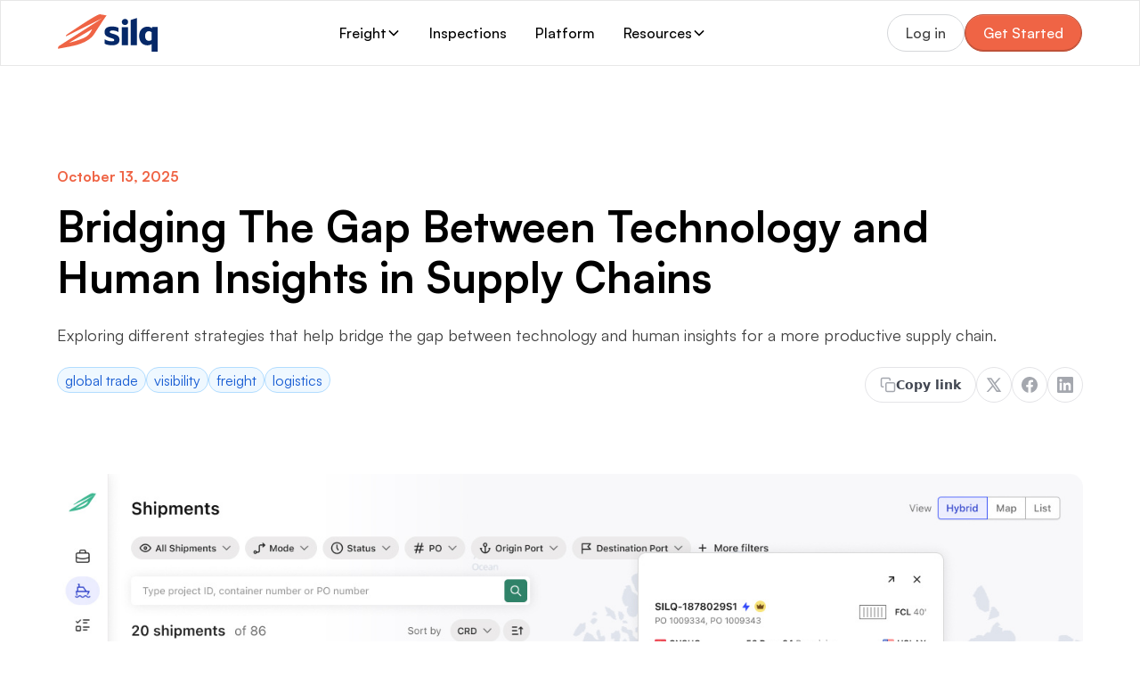

--- FILE ---
content_type: text/html
request_url: https://www.onesilq.com/blog/bridging-the-gap-between-technology-and-human-insights-in-supply-chains
body_size: 27496
content:
<!DOCTYPE html><!-- Last Published: Wed Jan 21 2026 13:33:11 GMT+0000 (Coordinated Universal Time) --><html data-wf-domain="www.onesilq.com" data-wf-page="68fc03f9d7919aaacabec312" data-wf-site="68dac20637579522c9947199" lang="en" data-wf-collection="68fc03f8d7919aaacabec306" data-wf-item-slug="bridging-the-gap-between-technology-and-human-insights-in-supply-chains"><head><meta charset="utf-8"/><title>Bridging Tech &amp; Human Insights in Supply Chain Success</title><meta content="Discover how digital tools &amp; human intelligence combine for more efficient, resilient supply chains." name="description"/><meta content="Bridging Tech &amp; Human Insights in Supply Chain Success" property="og:title"/><meta content="Discover how digital tools &amp; human intelligence combine for more efficient, resilient supply chains." property="og:description"/><meta content="Bridging Tech &amp; Human Insights in Supply Chain Success" property="twitter:title"/><meta content="Discover how digital tools &amp; human intelligence combine for more efficient, resilient supply chains." property="twitter:description"/><meta property="og:type" content="website"/><meta content="summary_large_image" name="twitter:card"/><meta content="width=device-width, initial-scale=1" name="viewport"/><link href="https://cdn.prod.website-files.com/68dac20637579522c9947199/css/sliq-project-harrier.shared.8ecd9e75c.min.css" rel="stylesheet" type="text/css" integrity="sha384-js2edcwVxpLqSJry4W1PjjtWIvrokJyQE+SoSOHP8deZVsd2XO/o0se23pTn9m5H" crossorigin="anonymous"/><script type="text/javascript">!function(o,c){var n=c.documentElement,t=" w-mod-";n.className+=t+"js",("ontouchstart"in o||o.DocumentTouch&&c instanceof DocumentTouch)&&(n.className+=t+"touch")}(window,document);</script><link href="https://cdn.prod.website-files.com/68dac20637579522c9947199/6970973210955ed728cb2993_ONE_SILQ_FAVICON_3.ico" rel="shortcut icon" type="image/x-icon"/><link href="https://cdn.prod.website-files.com/68dac20637579522c9947199/693bb73b0a53d314bed3b84c_Favicon-256px-silq.png" rel="apple-touch-icon"/><link href="https://www.onesilq.com/blog/bridging-the-gap-between-technology-and-human-insights-in-supply-chains" rel="canonical"/><!-- Keep this css code to improve the font quality-->
<style>
  * {
    -webkit-font-smoothing: antialiased;
    -moz-osx-font-smoothing: grayscale;
    -o-font-smoothing: antialiased;

  }

  html {
    scroll-behavior: smooth;
  }

  /* GLOBAL TABLE STYLE — applies to all tables */
  table {
    width: 100%;
    border-collapse: collapse;
    border-spacing: 0;
    background: #fff;
    border: 1.38px solid #FFF3F0 !important; /* updated outer border */
    border-radius: 14px;
    font-family: inherit;
  }

  /* Header row */
  table thead tr,
  table tr:first-child {
    background: #FFF3F0; /* soft header background */
  }

  /* Header cells */
  table th {
    text-align: left;
    padding: 12px 16px; /* updated padding */
    font-size: 22px;
    font-weight: 700;
    color: #444;
    border: none !important; /* ensure no column borders */
  }

  /* Body cells */
  table td {
    padding: 12px 16px; /* updated padding */
    font-size: 18px;
    color: #444;
    vertical-align: top;
    border-left: none !important; /* no column borders */
    border-top: none !important; /* no column borders */
    border-right: none !important; /* no column borders */
    border-bottom: 0.81px solid #D1D1D1 !important;
  }

  /* Bottom border between body rows (excluding header) */
  table tr + tr td {
    border-bottom: 0.81px solid #D1D1D1;
  }

  table > tbody > tr:nth-child(1) > td{
    border-bottom: none !important; /* no column borders */
  }

  /* Make sure header row has no bottom border override */
  table thead tr + tr td,
  table tr:first-child td {
    border-bottom: none !important;
  }

</style>

<!-- Google tag (gtag.js) -->
<script>
  // Only load GA on the live domain
  if (window.location.hostname.endsWith("onesilq.com")) {
    var gtagScript = document.createElement("script");
    gtagScript.async = true;
    gtagScript.src = "https://www.googletagmanager.com/gtag/js?id=G-ETM502PCFK";
    document.head.appendChild(gtagScript);

    window.dataLayer = window.dataLayer || [];
    function gtag(){ dataLayer.push(arguments); }
    gtag('js', new Date());
    gtag('config', 'G-ETM502PCFK');
  } else {
    console.log("🔒 GA disabled on staging: " + window.location.hostname);
  }
</script>


<!-- Google Tag Manager -->
<script>
  if (window.location.hostname.endsWith("onesilq.com")) {
    (function(w,d,s,l,i){
      w[l]=w[l]||[];
      w[l].push({'gtm.start': new Date().getTime(), event:'gtm.js'});
      var f=d.getElementsByTagName(s)[0],
          j=d.createElement(s),
          dl=l!='dataLayer'?'&l='+l:'';
      j.async=true;
      j.src='https://www.googletagmanager.com/gtm.js?id='+i+dl;
      f.parentNode.insertBefore(j,f);
    })(window,document,'script','dataLayer','GTM-WBS54MK6');
  } else {
    console.log("🔒 GTM disabled on staging: " + window.location.hostname);
  }
</script>
<!-- End Google Tag Manager -->
<link href="https://cdn.prod.website-files.com/68dac20637579522c9947199/694b8ae63f103a135cc02f89_favicon-96x96.png" sizes="96x96" rel="icon" type="image/x-icon">

</head><body><div data-animation="default" class="navbar6_component desktop w-nav" data-easing2="ease" fs-scrolldisable-element="smart-nav" data-easing="ease" data-collapse="medium" data-w-id="b154eaa9-f8d1-06c1-5545-df80ae8fb07c" role="banner" data-duration="400"><div class="navbar6_container desktop"><a href="/" class="navbar6_logo-link w-nav-brand"><img loading="lazy" src="https://cdn.prod.website-files.com/68dac20637579522c9947199/68dad1d8d8d1c32c737c237b_Silq_site_logo.svg" alt="" class="navbar6_logo"/></a><div class="navbar6_menu-left"><div data-delay="300" data-hover="true" data-w-id="b154eaa9-f8d1-06c1-5545-df80ae8fb082" class="navbar6_menu-dropdown w-dropdown"><div class="navbar6_dropdown-toggle w-dropdown-toggle"><div>Freight</div><div class="dropdown-chevron w-embed"><svg width=" 100%" height=" 100%" viewBox="0 0 16 16" fill="none" xmlns="http://www.w3.org/2000/svg">
<path fill-rule="evenodd" clip-rule="evenodd" d="M2.55806 6.29544C2.46043 6.19781 2.46043 6.03952 2.55806 5.94189L3.44195 5.058C3.53958 4.96037 3.69787 4.96037 3.7955 5.058L8.00001 9.26251L12.2045 5.058C12.3021 4.96037 12.4604 4.96037 12.5581 5.058L13.4419 5.94189C13.5396 6.03952 13.5396 6.19781 13.4419 6.29544L8.17678 11.5606C8.07915 11.6582 7.92086 11.6582 7.82323 11.5606L2.55806 6.29544Z" fill="currentColor"/>
</svg></div></div><nav class="navbar6_dropdown-list w-dropdown-list"><div class="navbar6_container"><div class="navbar6_dropdown-content"><div class="navbar6_dropdown-content-left _2-column"><div class="navbar6_dropdown-column"><div class="margin-bottom margin-xsmall"><h4 class="text-size-small text-weight-semibold is-subcategory-header">FREIGHT</h4></div><div class="navbar6_dropdown-link-list"><a href="/services/ocean-freight" class="navbar6_dropdown-link w-inline-block"><div class="navbar6_icon-wrapper"><img src="https://cdn.prod.website-files.com/68dac20637579522c9947199/68daf9883d5ab21c6efdb585_Ocean_Freight.svg" loading="lazy" alt=""/></div><div class="navbar6_item-right"><div class="text-weight-semibold">Ocean Freight</div><p class="text-size-small hide-mobile-landscape">Shipping without surprises</p></div></a><div class="nav-fold-sub-item-div"><img src="https://cdn.prod.website-files.com/68dac20637579522c9947199/6916e81aaad10bb18b9ed3f4_Frame.svg" loading="lazy" alt=""/><a href="/services/full-container-load" class="navbar6_dropdown-link w-inline-block"><div class="navbar6_icon-wrapper"><img src="https://cdn.prod.website-files.com/68dac20637579522c9947199/68dafcb84cbc96922bca7726_FCL.svg" loading="lazy" alt=""/></div><div class="navbar6_item-right"><div class="text-weight-semibold">Full Container Load (FCL)</div><p class="text-size-small hide-mobile-landscape">Full Containers with total control</p></div></a></div><div class="nav-fold-sub-item-div"><img src="https://cdn.prod.website-files.com/68dac20637579522c9947199/6916e81aaad10bb18b9ed3f4_Frame.svg" loading="lazy" alt=""/><a href="/services/less-than-container-load" class="navbar6_dropdown-link w-inline-block"><div class="navbar6_icon-wrapper"><img src="https://cdn.prod.website-files.com/68dac20637579522c9947199/68dafd04c89e06a922d3d1d3_LCL.svg" loading="lazy" alt=""/></div><div class="navbar6_item-right"><div class="text-weight-semibold">Less Than Container Load (LCL)</div><p class="text-size-small hide-mobile-landscape">Helping small shippers think big</p></div></a></div><div class="nav-fold-sub-item-div"><img src="https://cdn.prod.website-files.com/68dac20637579522c9947199/6916e81aaad10bb18b9ed3f4_Frame.svg" loading="lazy" alt=""/><a href="/services/shared-container-load" class="navbar6_dropdown-link w-inline-block"><div class="navbar6_icon-wrapper"><img src="https://cdn.prod.website-files.com/68dac20637579522c9947199/68dafd41bc0474ea1f79f3af_SCL.svg" loading="lazy" alt=""/></div><div class="navbar6_item-right"><div class="text-weight-semibold">Shared Container Load (SCL)</div><p class="text-size-small hide-mobile-landscape">Stop paying for unused space</p></div></a></div></div><a href="/services/air-freight" class="navbar6_dropdown-link w-inline-block"><div class="navbar6_icon-wrapper"><img src="https://cdn.prod.website-files.com/68dac20637579522c9947199/68dafc41bf5ead53dd6fc297_Air_Freight.svg" loading="lazy" alt=""/></div><div class="navbar6_item-right"><div class="text-weight-semibold">Air Freight</div><p class="text-size-small hide-mobile-landscape">Get your Cargo ASAP</p></div></a></div><div class="navbar6_dropdown-column"><div class="margin-bottom margin-xsmall"><h4 class="text-size-small text-weight-semibold is-subcategory-header">CUSTOMIZED SOLUTIONS</h4></div><div class="navbar6_dropdown-link-list"><a href="/services/buyers-consolidation" class="navbar6_dropdown-link w-inline-block"><div class="navbar6_icon-wrapper"><img src="https://cdn.prod.website-files.com/68dac20637579522c9947199/68daff0dfdf91dd4a6890b50_Buyers_Consolidation.svg" loading="lazy" alt=""/></div><div class="navbar6_item-right"><div class="text-weight-semibold">Buyer’s Consolidation</div><p class="text-size-small hide-mobile-landscape">Combine multi-supplier orders</p></div></a><a href="/services/cargo-value-protection" class="navbar6_dropdown-link w-inline-block"><div class="navbar6_icon-wrapper"><img src="https://cdn.prod.website-files.com/68dac20637579522c9947199/68daff96f98dbe782b2bbadd_Cargo_Protection.svg" loading="lazy" alt=""/></div><div class="navbar6_item-right"><div class="text-weight-semibold">Cargo Value Protection</div><p class="text-size-small hide-mobile-landscape">Safeguard your margins</p></div></a><a href="/services/customs-brokerage" class="navbar6_dropdown-link w-inline-block"><div class="navbar6_icon-wrapper"><img src="https://cdn.prod.website-files.com/68dac20637579522c9947199/68db003b9ae0ac5e7cf0e719_Customs_Brokerage.svg" loading="lazy" alt=""/></div><div class="navbar6_item-right"><div class="text-weight-semibold">Customs Brokerage</div><p class="text-size-small hide-mobile-landscape">Expert clearance support</p></div></a><a href="/services/trucking" class="navbar6_dropdown-link w-inline-block"><div class="navbar6_icon-wrapper"><img src="https://cdn.prod.website-files.com/68dac20637579522c9947199/68db006f930614427b51f863_Trucking_Drayage.svg" loading="lazy" alt=""/></div><div class="navbar6_item-right"><div class="text-weight-semibold">Trucking/Drayage</div><p class="text-size-small hide-mobile-landscape">Smooth inland movement</p></div></a></div></div><a href="/resources/silq-edge" class="silq_edge_top_nav_card hidden w-inline-block"><div class="silq_edge_card_image_wrapper"><img src="https://cdn.prod.website-files.com/68dac20637579522c9947199/6908dbe2f4a35755bf09fa30_Silq_edge.avif" loading="lazy" alt="" class="image-8"/></div><div class="silq_edge_card_bottom_content"><div class="margin-bottom margin-medium"><div class="heading-style-h4 text-color-white">Real-time visibility, expert trade advisory and built-in risk protection</div></div><div class="text_with_button_wrapper"><div class="margin-bottom"><div class="text-color-white">Free Consultation</div></div><div class="button-group"><div class="text-color-orange">Learn More →</div></div></div></div></a></div></div></div></nav></div><a href="/services/quality-control-inspections" class="navbar6_link w-nav-link">Inspections</a><a href="/supply-chain-platform" class="navbar6_link w-nav-link">Platform</a><div data-delay="300" data-hover="true" data-w-id="b154eaa9-f8d1-06c1-5545-df80ae8fb0f9" class="navbar6_menu-dropdown w-dropdown"><div class="navbar6_dropdown-toggle w-dropdown-toggle"><div>Resources</div><div class="dropdown-chevron w-embed"><svg width=" 100%" height=" 100%" viewBox="0 0 16 16" fill="none" xmlns="http://www.w3.org/2000/svg">
<path fill-rule="evenodd" clip-rule="evenodd" d="M2.55806 6.29544C2.46043 6.19781 2.46043 6.03952 2.55806 5.94189L3.44195 5.058C3.53958 4.96037 3.69787 4.96037 3.7955 5.058L8.00001 9.26251L12.2045 5.058C12.3021 4.96037 12.4604 4.96037 12.5581 5.058L13.4419 5.94189C13.5396 6.03952 13.5396 6.19781 13.4419 6.29544L8.17678 11.5606C8.07915 11.6582 7.92086 11.6582 7.82323 11.5606L2.55806 6.29544Z" fill="currentColor"/>
</svg></div></div><nav class="navbar6_dropdown-list w-dropdown-list"><div class="navbar6_container"><div class="navbar6_dropdown-content"><div class="navbar6_dropdown-content-left"><div class="w-dyn-list"><div role="list" class="w-dyn-items"><div role="listitem" class="w-dyn-item"><a href="/blog/trumps-liberation-day-tariffs-live-updates-what-they-mean-for-supply-chains" class="featured_blog_top_nav_card w-inline-block"><div class="featured_blog_top_nav_wrapper"><img src="https://cdn.prod.website-files.com/68fc03f82c0ff59fbbd1c51a/6909a5cf6062cf984ac5ce21_681d9ac074efbcc40f1a4aef_Trump%20Tariff_Blog.webp" loading="lazy" alt="" sizes="100vw" srcset="https://cdn.prod.website-files.com/68fc03f82c0ff59fbbd1c51a/6909a5cf6062cf984ac5ce21_681d9ac074efbcc40f1a4aef_Trump%20Tariff_Blog-p-500.webp 500w, https://cdn.prod.website-files.com/68fc03f82c0ff59fbbd1c51a/6909a5cf6062cf984ac5ce21_681d9ac074efbcc40f1a4aef_Trump%20Tariff_Blog-p-800.webp 800w, https://cdn.prod.website-files.com/68fc03f82c0ff59fbbd1c51a/6909a5cf6062cf984ac5ce21_681d9ac074efbcc40f1a4aef_Trump%20Tariff_Blog.webp 1080w" class="image-8"/></div><div class="silq_edge_card_bottom_content"><div class="margin-bottom margin-medium"><div class="heading-style-h4 text-color-white">Trump’s ‘Liberation Day’ Tariffs: Live Updates &amp; What They Mean for Supply Chains</div></div><div class="text_with_button_wrapper"><div class="button-group"><div class="text-color-orange">Learn More →</div></div></div></div></a></div></div></div><div class="navbar6_dropdown-column"><div class="margin-bottom margin-xsmall"><h4 class="text-size-small text-weight-semibold is-subcategory-header">RESOURCES</h4></div><div class="navbar6_dropdown-link-list"><a href="/resources/blog" class="navbar6_dropdown-link w-inline-block"><div class="navbar6_icon-wrapper"><img src="https://cdn.prod.website-files.com/68dac20637579522c9947199/68db0228fc1032aa82f70a59_Blog.svg" loading="lazy" alt=""/></div><div class="navbar6_item-right"><div class="text-weight-semibold">Blog</div><p class="text-size-small hide-mobile-landscape">Resources, news and more</p></div></a><a href="/resources/podcast" class="navbar6_dropdown-link w-inline-block"><div class="navbar6_icon-wrapper"><img src="https://cdn.prod.website-files.com/68dac20637579522c9947199/68db023dddbc2c5013c91a7e_Podcast.svg" loading="lazy" alt=""/></div><div class="navbar6_item-right"><div class="text-weight-semibold">Podcast</div><p class="text-size-small hide-mobile-landscape">Tune into the latest industry trends</p></div></a><a href="/resources/videos" class="navbar6_dropdown-link w-inline-block"><div class="navbar6_icon-wrapper"><img src="https://cdn.prod.website-files.com/68dac20637579522c9947199/6904e80ff92b18e511c70c85_video.svg" loading="lazy" alt=""/></div><div class="navbar6_item-right"><div class="text-weight-semibold">Videos</div><p class="text-size-small hide-mobile-landscape">Watch Insights that drive freight</p></div></a><a href="/resources/glossary" class="navbar6_dropdown-link w-inline-block"><div class="navbar6_icon-wrapper"><img src="https://cdn.prod.website-files.com/68dac20637579522c9947199/68db025004c5f302be7aa8ed_Glossary.svg" loading="lazy" alt=""/></div><div class="navbar6_item-right"><div class="text-weight-semibold">Glossary</div><p class="text-size-small hide-mobile-landscape">Supply chain terminology</p></div></a></div></div><div class="navbar6_dropdown-column"><div class="margin-bottom margin-xsmall"><h4 class="text-size-small text-weight-semibold is-subcategory-header">COMPANY</h4></div><div class="navbar6_dropdown-link-list"><a href="/company/about-us" class="navbar6_dropdown-link w-inline-block"><div class="navbar6_icon-wrapper"><img src="https://cdn.prod.website-files.com/68dac20637579522c9947199/68db027c7e756e4efc361da9_About%20Us.svg" loading="lazy" alt=""/></div><div class="navbar6_item-right"><div class="text-weight-semibold">About Us</div><p class="text-size-small hide-mobile-landscape">The Silq story &amp; mission</p></div></a></div></div></div></div></div></nav></div></div><div class="navbar6_menu-right"><a href="https://app.onesilq.com/login" class="button is-secondary is-small w-button">Log in</a><a href="/get-started" class="button is-small w-button">Get Started</a></div><div class="navbar6_menu-button w-nav-button"><div class="menu-icon5"><div class="menu-icon1_line-top"></div><div class="menu-icon1_line-middle"><div class="menu-icon1_line-middle-inner"></div></div><div class="menu-icon1_line-bottom"></div></div></div></div></div><div data-animation="default" class="navbar6_component mobile w-nav" data-easing2="ease" fs-scrolldisable-element="smart-nav" data-easing="ease" data-collapse="medium" data-w-id="30ee5b9e-f169-fb63-360f-52c408319190" role="banner" data-duration="400"><div class="navbar6_container"><a href="/" class="navbar6_logo-link w-nav-brand"><img loading="lazy" src="https://cdn.prod.website-files.com/68dac20637579522c9947199/68dad1d8d8d1c32c737c237b_Silq_site_logo.svg" alt="" class="navbar6_logo"/></a><nav role="navigation" class="navbar6_menu w-nav-menu"><div class="navbar6_menu-left"><div data-delay="300" data-hover="true" data-w-id="30ee5b9e-f169-fb63-360f-52c408319196" class="navbar6_menu-dropdown w-dropdown"><div class="navbar6_dropdown-toggle w-dropdown-toggle"><div>Freight</div><div class="dropdown-chevron w-embed"><svg width=" 100%" height=" 100%" viewBox="0 0 16 16" fill="none" xmlns="http://www.w3.org/2000/svg">
<path fill-rule="evenodd" clip-rule="evenodd" d="M2.55806 6.29544C2.46043 6.19781 2.46043 6.03952 2.55806 5.94189L3.44195 5.058C3.53958 4.96037 3.69787 4.96037 3.7955 5.058L8.00001 9.26251L12.2045 5.058C12.3021 4.96037 12.4604 4.96037 12.5581 5.058L13.4419 5.94189C13.5396 6.03952 13.5396 6.19781 13.4419 6.29544L8.17678 11.5606C8.07915 11.6582 7.92086 11.6582 7.82323 11.5606L2.55806 6.29544Z" fill="currentColor"/>
</svg></div></div><nav class="navbar6_dropdown-list w-dropdown-list"><div class="navbar6_container"><div class="navbar6_dropdown-content"><div class="navbar6_dropdown-content-left tablet-2-column"><div class="navbar6_dropdown-column"><div class="margin-bottom margin-xsmall"><h4 class="text-size-small text-weight-semibold is-subcategory-header">FREIGHT</h4></div><div class="navbar6_dropdown-link-list"><a href="/services/ocean-freight" class="navbar6_dropdown-link w-inline-block"><div class="navbar6_icon-wrapper"><img loading="lazy" src="https://cdn.prod.website-files.com/68dac20637579522c9947199/68daf9883d5ab21c6efdb585_Ocean_Freight.svg" alt=""/></div><div class="navbar6_item-right"><div class="text-weight-semibold">Ocean Freight</div><p class="text-size-small hide-mobile-landscape">Shipping without surprises</p></div></a><div class="nav-fold-sub-item-div"><img src="https://cdn.prod.website-files.com/68dac20637579522c9947199/6916e81aaad10bb18b9ed3f4_Frame.svg" loading="lazy" alt=""/><a href="/services/full-container-load" class="navbar6_dropdown-link w-inline-block"><div class="navbar6_icon-wrapper"><img loading="lazy" src="https://cdn.prod.website-files.com/68dac20637579522c9947199/68dafcb84cbc96922bca7726_FCL.svg" alt=""/></div><div class="navbar6_item-right"><div class="text-weight-semibold">Full Container Load (FCL)</div><p class="text-size-small hide-mobile-landscape">Full Containers with total control</p></div></a></div><div class="nav-fold-sub-item-div"><img src="https://cdn.prod.website-files.com/68dac20637579522c9947199/6916e81aaad10bb18b9ed3f4_Frame.svg" loading="lazy" alt=""/><a href="/services/less-than-container-load" class="navbar6_dropdown-link w-inline-block"><div class="navbar6_icon-wrapper"><img loading="lazy" src="https://cdn.prod.website-files.com/68dac20637579522c9947199/68dafd04c89e06a922d3d1d3_LCL.svg" alt=""/></div><div class="navbar6_item-right"><div class="text-weight-semibold">Less Than Container Load (LCL)</div><p class="text-size-small hide-mobile-landscape">Helping small shippers think big</p></div></a></div><div class="nav-fold-sub-item-div"><img src="https://cdn.prod.website-files.com/68dac20637579522c9947199/6916e81aaad10bb18b9ed3f4_Frame.svg" loading="lazy" alt=""/><a href="/services/shared-container-load" class="navbar6_dropdown-link w-inline-block"><div class="navbar6_icon-wrapper"><img loading="lazy" src="https://cdn.prod.website-files.com/68dac20637579522c9947199/68dafd41bc0474ea1f79f3af_SCL.svg" alt=""/></div><div class="navbar6_item-right"><div class="text-weight-semibold">Shared Container Load (SCL)</div><p class="text-size-small hide-mobile-landscape">Stop paying for unused space</p></div></a></div><a href="/services/air-freight" class="navbar6_dropdown-link w-inline-block"><div class="navbar6_icon-wrapper"><img loading="lazy" src="https://cdn.prod.website-files.com/68dac20637579522c9947199/68dafc41bf5ead53dd6fc297_Air_Freight.svg" alt=""/></div><div class="navbar6_item-right"><div class="text-weight-semibold">Air Freight</div><p class="text-size-small hide-mobile-landscape">Get your Cargo ASAP</p></div></a></div></div><div class="navbar6_dropdown-column"><div class="margin-bottom margin-xsmall"><h4 class="text-size-small text-weight-semibold is-subcategory-header">CUSTOMIZED SOLUTIONS</h4></div><div class="navbar6_dropdown-link-list"><a href="/services/buyers-consolidation" class="navbar6_dropdown-link w-inline-block"><div class="navbar6_icon-wrapper"><img loading="lazy" src="https://cdn.prod.website-files.com/68dac20637579522c9947199/68daff0dfdf91dd4a6890b50_Buyers_Consolidation.svg" alt=""/></div><div class="navbar6_item-right"><div class="text-weight-semibold">Buyer’s Consolidation</div><p class="text-size-small hide-mobile-landscape">Combine multi-supplier orders</p></div></a><a href="/services/cargo-value-protection" class="navbar6_dropdown-link w-inline-block"><div class="navbar6_icon-wrapper"><img loading="lazy" src="https://cdn.prod.website-files.com/68dac20637579522c9947199/68daff96f98dbe782b2bbadd_Cargo_Protection.svg" alt=""/></div><div class="navbar6_item-right"><div class="text-weight-semibold">Cargo Value Protection</div><p class="text-size-small hide-mobile-landscape">Safeguard your margins</p></div></a><a href="/services/customs-brokerage" class="navbar6_dropdown-link w-inline-block"><div class="navbar6_icon-wrapper"><img loading="lazy" src="https://cdn.prod.website-files.com/68dac20637579522c9947199/68db003b9ae0ac5e7cf0e719_Customs_Brokerage.svg" alt=""/></div><div class="navbar6_item-right"><div class="text-weight-semibold">Customs Brokerage</div><p class="text-size-small hide-mobile-landscape">Expert clearance support</p></div></a><a href="/services/trucking" class="navbar6_dropdown-link w-inline-block"><div class="navbar6_icon-wrapper"><img loading="lazy" src="https://cdn.prod.website-files.com/68dac20637579522c9947199/68db006f930614427b51f863_Trucking_Drayage.svg" alt=""/></div><div class="navbar6_item-right"><div class="text-weight-semibold">Trucking/Drayage</div><p class="text-size-small hide-mobile-landscape">Smooth inland movement</p></div></a></div></div></div><div class="navbar6_dropdown-content-right"><div class="navbar6_dropdown-content-wrapper z-index-1"><h4 class="text-size-small text-weight-semibold">Featured from Blog</h4><div class="navbar6_dropdown-blog-item-wrapper"><a href="#" class="navbar6_blog-item w-inline-block"><div class="margin-bottom margin-xsmall"><div class="navbar6_blog-image-wrapper"><img loading="lazy" src="https://cdn.prod.website-files.com/624380709031623bfe4aee60/6243807090316262904aee69_Placeholder%20Image%20-%20Landscape.svg" alt="" class="navbar6_blog-image"/></div></div><div class="navbar6_blog-content"><div class="margin-bottom margin-tiny"><div class="text-weight-semibold">Article Title</div></div><p class="text-size-small">Lorem ipsum dolor sit amet consectetur elit</p><div class="margin-top margin-xxsmall"><div class="text-style-link text-size-small">Read more</div></div></div></a></div><div class="button-group"><a href="#" class="button is-link is-icon w-inline-block"><div>See all articles</div><div class="icon-embed-xxsmall w-embed"><svg width="16" height="16" viewBox="0 0 16 16" fill="none" xmlns="http://www.w3.org/2000/svg">
<path d="M6 3L11 8L6 13" stroke="CurrentColor" stroke-width="1.5"/>
</svg></div></a></div></div><div class="navbar6_dropdown-background-layer background-color-secondary"></div></div></div></div></nav></div><a href="/services/quality-control-inspections" class="navbar6_link w-nav-link">Inspections</a><a href="/supply-chain-platform" class="navbar6_link w-nav-link">Platform</a><div data-delay="300" data-hover="true" data-w-id="30ee5b9e-f169-fb63-360f-52c40831920d" class="navbar6_menu-dropdown w-dropdown"><div class="navbar6_dropdown-toggle w-dropdown-toggle"><div>Resources</div><div class="dropdown-chevron w-embed"><svg width=" 100%" height=" 100%" viewBox="0 0 16 16" fill="none" xmlns="http://www.w3.org/2000/svg">
<path fill-rule="evenodd" clip-rule="evenodd" d="M2.55806 6.29544C2.46043 6.19781 2.46043 6.03952 2.55806 5.94189L3.44195 5.058C3.53958 4.96037 3.69787 4.96037 3.7955 5.058L8.00001 9.26251L12.2045 5.058C12.3021 4.96037 12.4604 4.96037 12.5581 5.058L13.4419 5.94189C13.5396 6.03952 13.5396 6.19781 13.4419 6.29544L8.17678 11.5606C8.07915 11.6582 7.92086 11.6582 7.82323 11.5606L2.55806 6.29544Z" fill="currentColor"/>
</svg></div></div><nav class="navbar6_dropdown-list resources w-dropdown-list"><div class="navbar6_container"><div class="navbar6_dropdown-content"><div class="navbar6_dropdown-content-left _2-column"><div class="navbar6_dropdown-column"><div class="margin-bottom margin-xsmall"><h4 class="text-size-small text-weight-semibold is-subcategory-header">RESOURCES</h4></div><div class="navbar6_dropdown-link-list"><a href="/resources/blog" class="navbar6_dropdown-link w-inline-block"><div class="navbar6_icon-wrapper"><img loading="lazy" src="https://cdn.prod.website-files.com/68dac20637579522c9947199/68db0228fc1032aa82f70a59_Blog.svg" alt=""/></div><div class="navbar6_item-right"><div class="text-weight-semibold">Blog</div><p class="text-size-small hide-mobile-landscape">Resources, news and more</p></div></a><a href="/resources/podcast" class="navbar6_dropdown-link w-inline-block"><div class="navbar6_icon-wrapper"><img loading="lazy" src="https://cdn.prod.website-files.com/68dac20637579522c9947199/68db023dddbc2c5013c91a7e_Podcast.svg" alt=""/></div><div class="navbar6_item-right"><div class="text-weight-semibold">Podcast</div><p class="text-size-small hide-mobile-landscape">Tune into the latest industry trends</p></div></a><a href="/resources/videos" class="navbar6_dropdown-link w-inline-block"><div class="navbar6_icon-wrapper"><img src="https://cdn.prod.website-files.com/68dac20637579522c9947199/6904e80ff92b18e511c70c85_video.svg" loading="lazy" alt=""/></div><div class="navbar6_item-right"><div class="text-weight-semibold">Videos</div><p class="text-size-small hide-mobile-landscape">Watch Insights that drive freight</p></div></a><a href="/resources/glossary" class="navbar6_dropdown-link w-inline-block"><div class="navbar6_icon-wrapper"><img loading="lazy" src="https://cdn.prod.website-files.com/68dac20637579522c9947199/68db025004c5f302be7aa8ed_Glossary.svg" alt=""/></div><div class="navbar6_item-right"><div class="text-weight-semibold">Glossary</div><p class="text-size-small hide-mobile-landscape">Supply chain terminology</p></div></a></div></div><div class="navbar6_dropdown-column"><div class="margin-bottom margin-xsmall"><h4 class="text-size-small text-weight-semibold is-subcategory-header">COMPANY</h4></div><div class="navbar6_dropdown-link-list"><a href="/company/about-us" class="navbar6_dropdown-link w-inline-block"><div class="navbar6_icon-wrapper"><img loading="lazy" src="https://cdn.prod.website-files.com/68dac20637579522c9947199/68db027c7e756e4efc361da9_About%20Us.svg" alt=""/></div><div class="navbar6_item-right"><div class="text-weight-semibold">About Us</div><p class="text-size-small hide-mobile-landscape">The Silq story &amp; mission</p></div></a><a href="#" class="navbar6_dropdown-link hide w-inline-block"><div class="navbar6_icon-wrapper"><img loading="lazy" src="https://cdn.prod.website-files.com/68dac20637579522c9947199/68db028d8fb6bdb55b24ea9d_Careers.svg" alt=""/></div><div class="navbar6_item-right"><div class="text-weight-semibold">Careers</div><p class="text-size-small hide-mobile-landscape">Build the future of logistics with us</p></div></a></div></div></div><div class="navbar6_dropdown-content-right"><div class="navbar6_dropdown-content-wrapper z-index-1"><h4 class="text-size-small text-weight-semibold is-subcategory-header">FEATURED</h4><div class="navbar6_dropdown-blog-item-wrapper"><a href="#" class="navbar6_blog-item w-inline-block"><div class="margin-bottom margin-xsmall"><div class="navbar6_blog-image-wrapper"><img loading="lazy" src="https://cdn.prod.website-files.com/624380709031623bfe4aee60/6243807090316262904aee69_Placeholder%20Image%20-%20Landscape.svg" alt="" class="navbar6_blog-image"/></div></div><div class="navbar6_blog-content"><div class="margin-bottom margin-tiny"><div class="text-weight-semibold text-color-white">11 Tips to Reduce  Shipping Costs for  DTC Brands</div></div><p class="text-size-small text-color-white">Jump right in—get an overview of the basics and get started on building.</p><div class="margin-top margin-xxsmall"><div class="text-style-link text-size-small text-color-white">Learn more</div></div></div></a></div><div class="button-group"><a href="#" class="button is-link is-icon w-inline-block"><div>See all articles</div><div class="icon-embed-xxsmall w-embed"><svg width="16" height="16" viewBox="0 0 16 16" fill="none" xmlns="http://www.w3.org/2000/svg">
<path d="M6 3L11 8L6 13" stroke="CurrentColor" stroke-width="1.5"/>
</svg></div></a></div></div><div class="navbar6_dropdown-background-layer background-color-secondary"></div></div></div></div></nav></div></div><div class="navbar6_menu-right"><a href="https://app.onesilq.com/login" class="button is-secondary is-small w-button">Log in</a><a href="/get-started" class="button is-small w-button">Get Started</a></div></nav><div class="navbar6_menu-button w-nav-button"><div class="menu-icon5"><div class="menu-icon1_line-top"></div><div class="menu-icon1_line-middle"><div class="menu-icon1_line-middle-inner"></div></div><div class="menu-icon1_line-bottom"></div></div></div></div></div><div class="page-wrapper"><div class="global-styles"><div class="style-overrides w-embed"><style>

/* Ensure all elements inherit the color from its parent */
a,
.w-input,
.w-select,
.w-tab-link,
.w-nav-link,
.w-nav-brand,
.w-dropdown-btn,
.w-dropdown-toggle,
.w-slider-arrow-left,
.w-slider-arrow-right,
.w-dropdown-link {
  color: inherit;
  text-decoration: inherit;
  font-size: inherit;
}

/* Focus state style for keyboard navigation for the focusable elements */
*[tabindex]:focus-visible,
  input[type="file"]:focus-visible {
   outline: 0.125rem solid #4d65ff;
   outline-offset: 0.125rem;
}

/* Get rid of top margin on first element in any rich text element */
.w-richtext > :not(div):first-child, .w-richtext > div:first-child > :first-child {
  margin-top: 0 !important;
}

/* Get rid of bottom margin on last element in any rich text element */
.w-richtext>:last-child, .w-richtext ol li:last-child, .w-richtext ul li:last-child {
	margin-bottom: 0 !important;
}

/* Prevent all click and hover interaction with an element */
.pointer-events-off {
	pointer-events: none;
}

/* Enables all click and hover interaction with an element */
.pointer-events-on {
  pointer-events: auto;
}

/* Create a class of .div-square which maintains a 1:1 dimension of a div */
.div-square::after {
	content: "";
	display: block;
	padding-bottom: 100%;
}

/* Make sure containers never lose their center alignment */
.container-medium,.container-small, .container-large {
	margin-right: auto !important;
  margin-left: auto !important;
}


/* Apply "..." after 3 lines of text */
.text-style-3lines {
	display: -webkit-box;
	overflow: hidden;
	-webkit-line-clamp: 3;
	-webkit-box-orient: vertical;
}

/* Apply "..." after 2 lines of text */
.text-style-2lines {
	display: -webkit-box;
	overflow: hidden;
	-webkit-line-clamp: 2;
	-webkit-box-orient: vertical;
}

/* Adds inline flex display */
.display-inlineflex {
  display: inline-flex;
}

/* These classes are never overwritten */
.hide {
  display: none !important;
}

/* Remove default Webflow chevron from form select */
select{
  -webkit-appearance:none;
}


@media screen and (max-width: 991px) {
    .hide, .hide-tablet {
        display: none !important;
    }
}
  @media screen and (max-width: 767px) {
    .hide-mobile-landscape{
      display: none !important;
    }
}
  @media screen and (max-width: 479px) {
    .hide-mobile{
      display: none !important;
    }
}
 
.margin-0 {
  margin: 0rem !important;
}
  
.padding-0 {
  padding: 0rem !important;
}

.spacing-clean {
padding: 0rem !important;
margin: 0rem !important;
}

.margin-top {
  margin-right: 0rem !important;
  margin-bottom: 0rem !important;
  margin-left: 0rem !important;
}

.padding-top {
  padding-right: 0rem !important;
  padding-bottom: 0rem !important;
  padding-left: 0rem !important;
}
  
.margin-right {
  margin-top: 0rem !important;
  margin-bottom: 0rem !important;
  margin-left: 0rem !important;
}

.padding-right {
  padding-top: 0rem !important;
  padding-bottom: 0rem !important;
  padding-left: 0rem !important;
}

.margin-bottom {
  margin-top: 0rem !important;
  margin-right: 0rem !important;
  margin-left: 0rem !important;
}

.padding-bottom {
  padding-top: 0rem !important;
  padding-right: 0rem !important;
  padding-left: 0rem !important;
}

.margin-left {
  margin-top: 0rem !important;
  margin-right: 0rem !important;
  margin-bottom: 0rem !important;
}
  
.padding-left {
  padding-top: 0rem !important;
  padding-right: 0rem !important;
  padding-bottom: 0rem !important;
}
  
.margin-horizontal {
  margin-top: 0rem !important;
  margin-bottom: 0rem !important;
}

.padding-horizontal {
  padding-top: 0rem !important;
  padding-bottom: 0rem !important;
}

.margin-vertical {
  margin-right: 0rem !important;
  margin-left: 0rem !important;
}
  
.padding-vertical {
  padding-right: 0rem !important;
  padding-left: 0rem !important;
}

/* Apply "..." at 100% width */
.truncate-width { 
		width: 100%; 
    white-space: nowrap; 
    overflow: hidden; 
    text-overflow: ellipsis; 
}
/* Removes native scrollbar */
.no-scrollbar {
    -ms-overflow-style: none;
    overflow: -moz-scrollbars-none; 
}

.no-scrollbar::-webkit-scrollbar {
    display: none;
}
</style></div><div class="color-schemes w-embed"><style>

  /* Inherit slider dot colors */
  .w-slider-dot {
    background-color: var(--color-scheme-1--text);
    opacity: 0.20;
  }

  .w-slider-dot.w-active {
    background-color: var(--color-scheme-1--text);
    opacity: 1;
  }

  /* Override .w-slider-nav-invert styles */
  .w-slider-nav-invert .w-slider-dot {
    background-color: var(--color-scheme-1--text) !important;
    opacity: 0.20 !important;
  }

  .w-slider-nav-invert .w-slider-dot.w-active {
    background-color: var(--color-scheme-1--text) !important;
    opacity: 1 !important;
  }

</style></div></div><div class="main-wrapper"><header class="section_blog-post-header2"><div class="padding-global-3"><div class="container-large"><div class="padding-section-large"><div class="blog-post-header2_component"><div class="margin-bottom margin-xxlarge"><div class="blog-post-header2_title-wrapper"><div class="margin-bottom margin-xsmall"><div class="blog-post-header2_meta-wrapper"><div class="text-style-tagline">October 13, 2025</div></div></div><div class="margin-bottom margin-small"><h1 class="heading-style-h2">Bridging The Gap Between Technology and Human Insights in Supply Chains</h1></div><div class="margin-bottom margin-small"><div class="text-size-medium text-color-med-grey">Exploring different strategies that help bridge the gap between technology and human insights for a more productive supply chain.</div></div></div><div class="blog-tag-n-share"><div class="blog-post-tag-wrapper"><div class="w-dyn-list"><div role="list" class="collection-list-5 w-dyn-items"><div role="listitem" class="collection-item w-dyn-item"><div class="tag-pill blue"><div>global trade</div></div></div><div role="listitem" class="collection-item w-dyn-item"><div class="tag-pill blue"><div>visibility</div></div></div><div role="listitem" class="collection-item w-dyn-item"><div class="tag-pill blue"><div>freight</div></div></div><div role="listitem" class="collection-item w-dyn-item"><div class="tag-pill blue"><div>logistics</div></div></div></div></div></div><div class="share-links-div"><div class="w-embed w-script"><style>
  /* CSS remains the same for styling */
  .share-wrapper { display: flex; flex-direction: row; align-items: center; gap: 12px; font-family: system-ui, -apple-system, BlinkMacSystemFont, 'Segoe UI', Roboto, sans-serif; }
  .share-btn { display: flex; justify-content: center; align-items: center; background-color: #ffffff; border: 1px solid #e4e4e7; color: #71717a; cursor: pointer; transition: all 0.2s ease; text-decoration: none; box-sizing: border-box; }
  .share-btn:hover { background-color: #f4f4f5; border-color: #d4d4d8; color: #18181b; }
  .share-btn.is-pill { border-radius: 100px; padding: 8px 16px; gap: 8px; font-size: 14px; font-weight: 600; line-height: 1.2; width: auto; height: 40px; }
  .share-btn.is-circle { width: 40px; height: 40px; border-radius: 50%; padding: 0; }
  .share-icon { width: 18px; height: 18px; fill: currentColor; }
  .share-icon.stroke { fill: none; stroke: currentColor; stroke-width: 2; stroke-linecap: round; stroke-linejoin: round; }
</style>

<div class="share-wrapper">

  <button class="share-btn is-pill" id="copyBtn" type="button">
    <svg class="share-icon stroke" width="20" height="20" viewBox="0 0 20 20" fill="none" xmlns="http://www.w3.org/2000/svg">
      <path d="M4.16675 12.5C3.39018 12.5 3.00189 12.5 2.69561 12.3731C2.28723 12.2039 1.96277 11.8795 1.79362 11.4711C1.66675 11.1648 1.66675 10.7765 1.66675 9.99996V4.33329C1.66675 3.39987 1.66675 2.93316 1.8484 2.57664C2.00819 2.26304 2.26316 2.00807 2.57676 1.84828C2.93328 1.66663 3.39999 1.66663 4.33341 1.66663H10.0001C10.7767 1.66663 11.1649 1.66663 11.4712 1.79349C11.8796 1.96265 12.2041 2.28711 12.3732 2.69549C12.5001 3.00177 12.5001 3.39006 12.5001 4.16663M10.1667 18.3333H15.6667C16.6002 18.3333 17.0669 18.3333 17.4234 18.1516C17.737 17.9918 17.992 17.7369 18.1518 17.4233C18.3334 17.0668 18.3334 16.6 18.3334 15.6666V10.1666C18.3334 9.2332 18.3334 8.76649 18.1518 8.40998C17.992 8.09637 17.737 7.8414 17.4234 7.68162C17.0669 7.49996 16.6002 7.49996 15.6667 7.49996H10.1667C9.23333 7.49996 8.76662 7.49996 8.4101 7.68162C8.09649 7.8414 7.84153 8.09637 7.68174 8.40998C7.50008 8.76649 7.50008 9.2332 7.50008 10.1666V15.6666C7.50008 16.6 7.50008 17.0668 7.68174 17.4233C7.84153 17.7369 8.09649 17.9918 8.4101 18.1516C8.76662 18.3333 9.23333 18.3333 10.1667 18.3333Z" stroke="#A4A7AE" stroke-width="1.66667" stroke-linecap="round" stroke-linejoin="round"/>
    </svg>

    <span id="copyText" style="color:#414651;">Copy link</span>
  </button>

  <a href="#" id="shareX" target="_blank" class="share-btn is-circle" title="Share on X">
    <svg class="share-icon" width="20" height="20" viewBox="0 0 20 20" fill="none" xmlns="http://www.w3.org/2000/svg">
      <path fill-rule="evenodd" clip-rule="evenodd" d="M13.1385 18.75L8.72419 12.458L3.19803 18.75H0.860107L7.68695 10.9793L0.860107 1.25H6.86257L11.023 7.18013L16.2358 1.25H18.5738L12.0637 8.66084L19.141 18.75H13.1385ZM15.742 16.9762H14.1681L4.20766 3.02386H5.78185L9.77107 8.61047L10.4609 9.57989L15.742 16.9762Z" fill="#A4A7AE"/>
    </svg>

  </a>

  <a href="#" id="shareFB" target="_blank" class="share-btn is-circle" title="Share on Facebook">
    <svg class="share-icon" width="20" height="20" viewBox="0 0 20 20" fill="none" xmlns="http://www.w3.org/2000/svg">
      <g clip-path="url(#clip0_3327_17966)">
        <path d="M20 10C20 4.47715 15.5229 0 10 0C4.47715 0 0 4.47715 0 10C0 14.9912 3.65684 19.1283 8.4375 19.8785V12.8906H5.89844V10H8.4375V7.79688C8.4375 5.29063 9.93047 3.90625 12.2146 3.90625C13.3084 3.90625 14.4531 4.10156 14.4531 4.10156V6.5625H13.1922C11.95 6.5625 11.5625 7.3334 11.5625 8.125V10H14.3359L13.8926 12.8906H11.5625V19.8785C16.3432 19.1283 20 14.9912 20 10Z" fill="#A4A7AE"/>
      </g>
      <defs>
        <clipPath id="clip0_3327_17966">
          <rect width="20" height="20" fill="white"/>
        </clipPath>
      </defs>
    </svg>

  </a>

  <a href="#" id="shareLI" target="_blank" class="share-btn is-circle" title="Share on LinkedIn">
    <svg class="share-icon" width="20" height="20" viewBox="0 0 20 20" fill="none" xmlns="http://www.w3.org/2000/svg">
      <g clip-path="url(#clip0_3327_17590)">
        <path d="M18.5195 0H1.47656C0.660156 0 0 0.644531 0 1.44141V18.5547C0 19.3516 0.660156 20 1.47656 20H18.5195C19.3359 20 20 19.3516 20 18.5586V1.44141C20 0.644531 19.3359 0 18.5195 0ZM5.93359 17.043H2.96484V7.49609H5.93359V17.043ZM4.44922 6.19531C3.49609 6.19531 2.72656 5.42578 2.72656 4.47656C2.72656 3.52734 3.49609 2.75781 4.44922 2.75781C5.39844 2.75781 6.16797 3.52734 6.16797 4.47656C6.16797 5.42187 5.39844 6.19531 4.44922 6.19531ZM17.043 17.043H14.0781V12.4023C14.0781 11.2969 14.0586 9.87109 12.5352 9.87109C10.9922 9.87109 10.7578 11.0781 10.7578 12.3242V17.043H7.79688V7.49609H10.6406V8.80078H10.6797C11.0742 8.05078 12.043 7.25781 13.4844 7.25781C16.4883 7.25781 17.043 9.23438 17.043 11.8047V17.043V17.043Z" fill="#A4A7AE"/>
      </g>
      <defs>
        <clipPath id="clip0_3327_17590">
          <rect width="20" height="20" fill="white"/>
        </clipPath>
      </defs>
    </svg>

  </a>

</div>

<script>
  (function() {
    // 1. Get the current URL and the page title
    var currentUrl = window.location.href;
    var pageTitle = document.title || "Check out this exciting page!"; // Gets the title from the <title> tag

    var encodedUrl = encodeURIComponent(currentUrl);
    var encodedTitle = encodeURIComponent(pageTitle);

    // 2. CONSTRUCT THE FULL MESSAGE for X (Twitter)
    var shareMessage = "Share this exciting page: " + currentUrl; 
    var encodedShareMessage = encodeURIComponent(shareMessage);

    // 3. Set the href attributes
    var xLink = document.getElementById('shareX');
    var fbLink = document.getElementById('shareFB');
    var liLink = document.getElementById('shareLI');

    // X (Twitter): Message + URL in the text box (Works)
    if(xLink) {
      xLink.href = "https://twitter.com/intent/tweet?text=" + encodedShareMessage;
    }

    // Facebook: Uses 'u' parameter for the URL (Preview only - policy blocks pre-fill text)
    if(fbLink) {
      fbLink.href = "https://www.facebook.com/sharer/sharer.php?u=" + encodedUrl;
    }

    // LinkedIn: Uses the robust shareArticle format to force preview generation
    if(liLink) {
      liLink.href = "https://www.linkedin.com/shareArticle?mini=true&url=" + encodedUrl + "&title=" + encodedTitle;
    }

    // 4. Copy Link Functionality
    var copyBtn = document.getElementById('copyBtn');
    var copyText = document.getElementById('copyText');

    if(copyBtn) {
      copyBtn.addEventListener('click', function() {
        navigator.clipboard.writeText(currentUrl).then(function() {
          var originalText = copyText.innerText;
          copyText.innerText = "Copied!";
          setTimeout(function() {
            copyText.innerText = originalText;
          }, 2000);
        });
      });
    }
  })();
</script></div></div></div></div><div class="blog-post-header2_content"><div class="margin-bottom margin-medium"><div class="blog-post-header2_image-wrapper"><img loading="eager" src="https://cdn.prod.website-files.com/68fc03f82c0ff59fbbd1c51a/690b44b3020f96f58bc4cf27_Shipments%20Dashboard_Double%20click%20view.jpg" alt="" sizes="100vw" srcset="https://cdn.prod.website-files.com/68fc03f82c0ff59fbbd1c51a/690b44b3020f96f58bc4cf27_Shipments%20Dashboard_Double%20click%20view-p-500.jpg 500w, https://cdn.prod.website-files.com/68fc03f82c0ff59fbbd1c51a/690b44b3020f96f58bc4cf27_Shipments%20Dashboard_Double%20click%20view-p-800.jpg 800w, https://cdn.prod.website-files.com/68fc03f82c0ff59fbbd1c51a/690b44b3020f96f58bc4cf27_Shipments%20Dashboard_Double%20click%20view-p-1080.jpg 1080w, https://cdn.prod.website-files.com/68fc03f82c0ff59fbbd1c51a/690b44b3020f96f58bc4cf27_Shipments%20Dashboard_Double%20click%20view.jpg 1440w" class="blog-post-header2_image"/></div></div></div></div></div></div></div></header><header class="section_blog-post5-content"><div class="padding-global-3"><div class="container-large"><div class="padding-bottom padding-xhuge"><div class="blog-post5-content_component"><div class="toc-sidebar"><div class="blog-post5-content_divider"></div><div class="blog-post5-content_divider hide"></div><div class="margin-bottom margin-xsmall"><div class="text-style-tagline">Contributor</div></div><div class="contributor-div"><a href="https://www.linkedin.com/in/vishnunair7/" target="_blank" class="link-block-2 w-inline-block"><div class="contributor-headshot-div"><img src="https://cdn.prod.website-files.com/68fc03f82c0ff59fbbd1c51a/69147d2110f6b228d0ed2ac8_Vishnu.png" loading="lazy" width="50" height="50" alt="" class="image-7"/><div class="name-title-div margin-left margin-small"><div class="text-weight-bold">Vishnu Nair</div><div>Co-Founder &amp; CTO</div></div></div></a></div><div class="blog-post5-content_divider"></div><div class="cta-sidebar-div"><div class="margin-bottom margin-small"><img src="https://cdn.prod.website-files.com/68dac20637579522c9947199/69003cba39b1b6307e2aa27b_Silq.svg" loading="lazy" alt=""/></div><div class="margin-bottom margin-tiny"><div class="text-size-medium text-weight-bold">Ship Without Surprises</div></div><div class="margin-bottom margin-small"><div>Silq gives you upstream visibility, so quality, compliance, and margin protection are locked before cargo even leaves.</div></div><a href="/get-started" class="button is-wide w-button">Book a Demo</a></div></div><div id="w-node-de9ffc0a-b478-3c53-38b2-140e8224c41c-cabec312" class="blog-post5-content_content"><div class="toc-content w-richtext"><p>Technology and human insights are two of the biggest components of modern supply chain management. However, there is still a gap between the two. Bridging this gap is critical to running a successful and efficient supply chain business.</p><p>‍</p><p>Modern supply chain management has enjoyed unprecedented advancements in technology. With this has come the ability to create and run a more streamlined, efficient, and faster supply chain operation. However, human insight is still crucial to ensure all of that. Think about it: many supply chains still do the bare minimum where technology is concerned, and they do just fine.</p><p>‍</p><p>Take, for example, when optimizing value chains, sourcing raw materials, or engineering supply chain models such as the fast chain model or continuous flow model. The human insight cannot be underestimated in the value it brings to the table here. This article will explore how to bridge the gap between the two to ensure a successful supply chain operation.</p><p>‍</p><h2><strong>What Causes The Gap Between Technology and Human Insights in Supply Chain</strong></h2><p>As far as<a href="https://www.onesilq.com/blog/leveraging-technology-for-effective-consolidation-in-high-frequency-shipping"><strong> technology</strong></a> has come, you would be hard-pressed to find supply chain managers who have totally negated human insights from their supply chain model. This is because humans are the control mechanisms that ensure the technology performs as required for optimal operation.</p><p>‍</p><h2><strong>Challenge of Interpretation</strong></h2><p>Sometimes, people in the supply chain can struggle to interpret the information coming from the technology. A lack of training or standardization of data management usually causes this challenge. When there is an interpretation challenge, the people cannot implement the information efficiently, potentially leading to disruptions across the supply chain process.</p><p>‍</p><h3><strong>Automation Paradox</strong></h3><p>Technology solutions can free up time for the people in the supply chain to focus on more strategic aspects of the supply chain. However, this could also lead to a decline in some of the primary skills needed in the supply chain, such as problem-solving and critical thinking. This creates a situation whereby the supply chain is no longer improving.</p><p>‍</p><h3><strong>Data Silos And Lack of Communication Between Systems</strong></h3><p>In some situations, data is generated in silos. This could potentially lead to a breakdown or disruption in supply chain models. To prevent this, invest in platforms and dashboards that integrate and streamline the data for seamless understanding and implementation.</p><p>‍</p><h3><strong>The Law of GIGO</strong></h3><p>Technology, at its core, is still garbage in, garbage out. It is what you dictate to the technology that it does, especially in the case of AI. The wrong protocols and algorithms will lead to the wrong outcomes. In this case, it might even disrupt the entire supply chain.</p><p>‍</p><h2><strong>How To Bridge The Gap Between Technology and Human Insights in Supply Chain</strong></h2><p>Although there is a gap that can lead to all sorts of problems for the supply chain, it can also be bridged. This way, both are amplified, leading to success and efficiency in the supply chain.</p><p>‍</p><figure style="max-width:2404pxpx" class="w-richtext-align-fullwidth w-richtext-figure-type-image"><div><img src="https://cdn.prod.website-files.com/68fc03f82c0ff59fbbd1c51a/6903f00b70244dece9c3afb1_6620d3d4ece5e401c2c1fa39_Silq%2520%25C3%2594%25C3%2587%25C3%25B6%25E2%2594%25AC%25C3%25A1Blog%2520%25C3%2594%25C3%2587%25C3%25B6%2520panel-2%2520%25C3%2594%25C3%2587%25C3%25B6%252018.04.2024.jpeg" alt="How To Bridge The Gap Between Technology and Human Insights in Supply Chain" loading="lazy"/></div></figure><h3><strong><br/>Invest in Data Integration</strong></h3><p>Data created in silos can be problematic because it impacts the seamless coordination of the supply chain. It also forces the people in the supply chain to communicate them to the relevant parties, and of course, it can be very inefficient. If you are to leverage technology, it is essential to invest in platforms that can integrate it all and offer it to the relevant parties.</p><p>‍</p><p>This would ensure that human insight is enhanced and they can work more efficiently within the supply chain. This means they get more productive and faster without going through countless paperwork and instructions.</p><p>‍</p><h3><strong>Establish Clear Roles</strong></h3><p>It is essential to outline the roles of technology and the roles of people in the supply chain. Ensure that technology is nothing more than an essential tool that the people in the supply chain can leverage to enhance productivity. This will help reduce confusion and the fear of replacement among the people in the supply chain.</p><p>‍</p><p>In turn, you can get both to work seamlessly together, enhancing the entire supply chain. There are some caveats, though. Although technology will not replace humans, it may make many of them redundant in the supply chain. This usually applies to low-level and repetitive tasks across the supply chain. It is important to be clear and concise when this happens. In some situations, you may need to use the next point.</p><p>‍</p><h3><strong>Training, Retraining, and Educating</strong></h3><p>Although technology is essential to modern supply chains, sometimes they can be too complicated to use. This is why it is vital to train employees and the people in the supply chain about the benefits and application of new technology. This way, you can<a href="https://www.onesilq.com/blog/how-freighttech-and-human-expertise-revolutionize-supply-chains-part-1"> enhance human insights and how they use the technology</a> to achieve the overall goal of the supply chain.</p><p>‍</p><p>Just as we mentioned earlier, training, retraining, or educating the people in the supply chain can help them learn new skills, which allows you to put them in more strategic positions or repurpose their ability to some other part of the supply chain. It is a good strategy to avoid a decline in skills and the fear of replacement from the people within the supply chain.</p><p>‍</p><h3><strong>Foster a Culture of Communication and Continuous Improvement</strong></h3><p>Creating a culture that emphasizes communication with technology tools is vital from the get-go. This means getting the people to interact with the technology and use the data provided to conduct supply chain operations. This builds familiarity with the system and reduces apprehension when people see the value it offers.</p><p>‍</p><p>A culture of continuous improvement means getting everyone to buy into taking steps to improve the organization and supply chain. This will not only help enhance human insights and skills but will also make them more welcoming of technology advancements because they know the ultimate goal is to be better and more productive.</p><p>‍</p><h3><strong>Invest in Easy To Use Technology</strong></h3><p>Although technology makes so many waves, some industries are more complicated than others. Ease of use will go a long way to ensuring that the people in your supply chain can leverage it for more productivity.</p><p>‍</p><h2><strong>How Businesses Leverag Silq To Balance Human Insights and Technology In Improving Supply Chains</strong></h2><figure style="max-width:6494pxpx" class="w-richtext-align-fullwidth w-richtext-figure-type-image"><div><img src="https://cdn.prod.website-files.com/68fc03f82c0ff59fbbd1c51a/6903f00b70244dece9c3afb5_6620d4abd0cf03d23da8797f_Silq%2520%25C3%2594%25C3%2587%25C3%25B6%25E2%2594%25AC%25C3%25A1Blog%2520%25C3%2594%25C3%2587%25C3%25B6%2520Comic_set_all%2520%25C3%2594%25C3%2587%25C3%25B6%252018.04.2024.jpeg" alt="How WoodCo Leveraged Silq To Balance Human Insights and Technology In Improving Its Supply Chain" loading="lazy"/></div></figure><p></p><p>We know that technology does not see it all. In fact, without human input, it might as well be useless. So, we developed a platform that leverages the two to solve shipping crises and other challenges global supply chains face.</p><p>‍</p><p>We send our people to conduct<a href="https://www.onesilq.com/inspections"> on-site inspections</a>. This means we take care of the areas the technology doesn’t cover, including managing your manufacturing processes on a budget, building intuitive shipping plans, and ensuring quality to reduce product returns. Then, we use our robust platform to enhance the rest of the supply chain and optimize your value chain.</p><p>‍</p><p><a href="https://www.onesilq.com/platform">With our platform</a>, you have an all-in-one data integration, an easy-to-use tech, and one that is designed as a highly productive tool.</p></div><div class="faq-wrapper-blog w-condition-invisible"><div class="text-block-136"><strong>FAQ</strong></div><div class="w-dyn-list"><div class="w-dyn-empty"><div>No items found.</div></div></div></div></div></div></div></div></div></header><section class="section_portfolio13 related-blogs"><div class="padding-global"><div class="container-large"><div class="padding-section-large"><div class="related_blogs-div"><div class="margin-bottom margin-small"><div class="heading-style-h4">Related Articles</div></div></div><div class="portfolio13_component"><div class="portfolio13_content"><div class="portfolio13_list-wrapper"><div class="collection-list-wrapper-10 w-dyn-list"><div role="list" class="collection-list-17 w-dyn-items"><div role="listitem" class="w-dyn-item"><div class="blog10_item shadow-medium"><a href="/blog/how-freighttech-and-human-expertise-revolutionize-supply-chains-part-1" class="blog10_item-link w-inline-block"><div class="margin-bottom margin-small"><div class="blog10_image-wrapper"><img loading="lazy" src="https://cdn.prod.website-files.com/68fc03f82c0ff59fbbd1c51a/690ae55b53819b6a61522590_654babff2ce.jpg" alt="" sizes="100vw" srcset="https://cdn.prod.website-files.com/68fc03f82c0ff59fbbd1c51a/690ae55b53819b6a61522590_654babff2ce-p-500.jpg 500w, https://cdn.prod.website-files.com/68fc03f82c0ff59fbbd1c51a/690ae55b53819b6a61522590_654babff2ce-p-800.jpg 800w, https://cdn.prod.website-files.com/68fc03f82c0ff59fbbd1c51a/690ae55b53819b6a61522590_654babff2ce-p-1080.jpg 1080w, https://cdn.prod.website-files.com/68fc03f82c0ff59fbbd1c51a/690ae55b53819b6a61522590_654babff2ce-p-1600.jpg 1600w, https://cdn.prod.website-files.com/68fc03f82c0ff59fbbd1c51a/690ae55b53819b6a61522590_654babff2ce-p-2000.jpg 2000w, https://cdn.prod.website-files.com/68fc03f82c0ff59fbbd1c51a/690ae55b53819b6a61522590_654babff2ce.jpg 2404w" class="blog10_image"/></div></div><div class="blog-card-bottom-content-wrapper"><div class="margin-bottom margin-xsmall"><h5 class="heading-style-h5">How FreightTech and Human Expertise Revolutionize Supply Chains (Part 1)</h5></div><div class="blog10_meta_wrapper featured hide-tablet"><div class="author-div"><img src="https://cdn.prod.website-files.com/68fc03f82c0ff59fbbd1c51a/69147d3ba887b32bf962f983_Ram.png" loading="lazy" width="20" height="20" alt="" class="blog_author_headshot tiny"/><div class="text-size-small text-color-lt-grey padding-left padding-xxsmall">Ram Radhakrishnan</div></div><div class="date-div padding-left padding-xxsmall"><div class="icon-tiny has-line-left"><img src="https://cdn.prod.website-files.com/68dac20637579522c9947199/69002649b593562db028bdcf_tiny%20cal.svg" loading="lazy" alt=""/></div><div class="text-size-small text-color-lt-grey padding-left padding-xxsmall">8/8/2025</div></div><div class="read-time-div padding-left padding-xxsmall"><div class="icon-tiny has-line-left"><img src="https://cdn.prod.website-files.com/68dac20637579522c9947199/69002929a67b74b065b87adb_tiny%20clock.svg" loading="lazy" alt=""/></div><div class="text-size-small text-color-lt-grey padding-left padding-xxsmall">5</div><div class="text-size-small text-color-lt-grey padding-left padding-xxsmall">min read</div></div></div><div class="margin-top margin-small"><div class="button-group-2"><div class="button is-link"><div>Read Article →</div></div></div></div></div></a></div></div><div role="listitem" class="w-dyn-item"><div class="blog10_item shadow-medium"><a href="/blog/leveraging-technology-for-effective-consolidation-in-high-frequency-shipping" class="blog10_item-link w-inline-block"><div class="margin-bottom margin-small"><div class="blog10_image-wrapper"><img loading="lazy" src="https://cdn.prod.website-files.com/68fc03f82c0ff59fbbd1c51a/690b1ccdccf06e998dd36932_Silq%20Frieght%20Forwarding%20app.jpg" alt="" sizes="100vw" srcset="https://cdn.prod.website-files.com/68fc03f82c0ff59fbbd1c51a/690b1ccdccf06e998dd36932_Silq%20Frieght%20Forwarding%20app-p-500.jpg 500w, https://cdn.prod.website-files.com/68fc03f82c0ff59fbbd1c51a/690b1ccdccf06e998dd36932_Silq%20Frieght%20Forwarding%20app-p-800.jpg 800w, https://cdn.prod.website-files.com/68fc03f82c0ff59fbbd1c51a/690b1ccdccf06e998dd36932_Silq%20Frieght%20Forwarding%20app-p-1080.jpg 1080w, https://cdn.prod.website-files.com/68fc03f82c0ff59fbbd1c51a/690b1ccdccf06e998dd36932_Silq%20Frieght%20Forwarding%20app-p-1600.jpg 1600w, https://cdn.prod.website-files.com/68fc03f82c0ff59fbbd1c51a/690b1ccdccf06e998dd36932_Silq%20Frieght%20Forwarding%20app-p-2000.jpg 2000w, https://cdn.prod.website-files.com/68fc03f82c0ff59fbbd1c51a/690b1ccdccf06e998dd36932_Silq%20Frieght%20Forwarding%20app.jpg 2404w" class="blog10_image"/></div></div><div class="blog-card-bottom-content-wrapper"><div class="margin-bottom margin-xsmall"><h5 class="heading-style-h5">Leveraging Technology for Effective Consolidation in High-Frequency Shipping</h5></div><div class="blog10_meta_wrapper featured hide-tablet"><div class="author-div"><img src="https://cdn.prod.website-files.com/68fc03f82c0ff59fbbd1c51a/69147d3ba887b32bf962f983_Ram.png" loading="lazy" width="20" height="20" alt="" class="blog_author_headshot tiny"/><div class="text-size-small text-color-lt-grey padding-left padding-xxsmall">Ram Radhakrishnan</div></div><div class="date-div padding-left padding-xxsmall"><div class="icon-tiny has-line-left"><img src="https://cdn.prod.website-files.com/68dac20637579522c9947199/69002649b593562db028bdcf_tiny%20cal.svg" loading="lazy" alt=""/></div><div class="text-size-small text-color-lt-grey padding-left padding-xxsmall">2/21/2025</div></div><div class="read-time-div padding-left padding-xxsmall"><div class="icon-tiny has-line-left"><img src="https://cdn.prod.website-files.com/68dac20637579522c9947199/69002929a67b74b065b87adb_tiny%20clock.svg" loading="lazy" alt=""/></div><div class="text-size-small text-color-lt-grey padding-left padding-xxsmall">8</div><div class="text-size-small text-color-lt-grey padding-left padding-xxsmall">min read</div></div></div><div class="margin-top margin-small"><div class="button-group-2"><div class="button is-link"><div>Read Article →</div></div></div></div></div></a></div></div><div role="listitem" class="w-dyn-item"><div class="blog10_item shadow-medium"><a href="/blog/how-freighttech-and-human-expertise-revolutionize-supply-chains-part-2" class="blog10_item-link w-inline-block"><div class="margin-bottom margin-small"><div class="blog10_image-wrapper"><img loading="lazy" src="https://cdn.prod.website-files.com/68fc03f82c0ff59fbbd1c51a/690ae636757d9241e432bd8c_677f84f26ba27466de5c51b9_29981.jpg" alt="" sizes="100vw" srcset="https://cdn.prod.website-files.com/68fc03f82c0ff59fbbd1c51a/690ae636757d9241e432bd8c_677f84f26ba27466de5c51b9_29981-p-500.jpg 500w, https://cdn.prod.website-files.com/68fc03f82c0ff59fbbd1c51a/690ae636757d9241e432bd8c_677f84f26ba27466de5c51b9_29981-p-800.jpg 800w, https://cdn.prod.website-files.com/68fc03f82c0ff59fbbd1c51a/690ae636757d9241e432bd8c_677f84f26ba27466de5c51b9_29981.jpg 1000w" class="blog10_image"/></div></div><div class="blog-card-bottom-content-wrapper"><div class="margin-bottom margin-xsmall"><h5 class="heading-style-h5">How FreightTech and Human Expertise Revolutionize Supply Chains (Part 2)</h5></div><div class="blog10_meta_wrapper featured hide-tablet"><div class="author-div"><img src="https://cdn.prod.website-files.com/68fc03f82c0ff59fbbd1c51a/69147d3ba887b32bf962f983_Ram.png" loading="lazy" width="20" height="20" alt="" class="blog_author_headshot tiny"/><div class="text-size-small text-color-lt-grey padding-left padding-xxsmall">Ram Radhakrishnan</div></div><div class="date-div padding-left padding-xxsmall"><div class="icon-tiny has-line-left"><img src="https://cdn.prod.website-files.com/68dac20637579522c9947199/69002649b593562db028bdcf_tiny%20cal.svg" loading="lazy" alt=""/></div><div class="text-size-small text-color-lt-grey padding-left padding-xxsmall">2/14/2025</div></div><div class="read-time-div padding-left padding-xxsmall"><div class="icon-tiny has-line-left"><img src="https://cdn.prod.website-files.com/68dac20637579522c9947199/69002929a67b74b065b87adb_tiny%20clock.svg" loading="lazy" alt=""/></div><div class="text-size-small text-color-lt-grey padding-left padding-xxsmall">6</div><div class="text-size-small text-color-lt-grey padding-left padding-xxsmall">min read</div></div></div><div class="margin-top margin-small"><div class="button-group-2"><div class="button is-link"><div>Read Article →</div></div></div></div></div></a></div></div></div></div></div></div></div></div></div></div></section><section class="section_cta42"><div class="padding-global"><div class="container-large"><div class="padding-section-large"><div class="cta42_component"><div class="cta42_card"><div class="cta42_card-content"><div class="max-width-xlarge"><div class="margin-bottom margin-small"><h2 data-w-id="d7a46b6b-d828-04ed-a236-7c146a3de360" class="heading-style-h2 reveal-right">Ready for Supply Chain Predictability?</h2></div><p class="text-size-medium">Importers using Silq ship smarter, safer, and with total control.<br/></p></div><div data-w-id="d7a46b6b-d828-04ed-a236-7c146a3de364" class="margin-top margin-medium reveal-right"><div class="cta_form-block w-form"><form id="email-form" name="wf-form-Email-Capture-Bottom-December-2025" data-name="Email Capture Bottom | December 2025" method="get" class="email-capture-bottom-cta" data-wf-page-id="68fc03f9d7919aaacabec312" data-wf-element-id="d7a46b6b-d828-04ed-a236-7c146a3de366" data-turnstile-sitekey="0x4AAAAAAAQTptj2So4dx43e"><div class="email-capture-bottom-cta-wrapper"><input class="email-capture-footer-input no-border w-input" maxlength="256" name="Email" data-name="Email" placeholder="Enter your email" type="email" id="Email" required=""/><input type="submit" data-wait="Please wait..." class="button w-button" value="Sign up"/></div><label class="w-checkbox"><input type="checkbox" name="checkbox" id="checkbox" data-name="Checkbox" required="" class="w-checkbox-input checkbox"/><span class="text-size-tiny-2 w-form-label" for="checkbox">I agree to Silq&#x27;s <a href="/privacy-policy">Privacy Policy.</a></span></label></form><div class="form_message-success-wrapper w-form-done"><div class="form_message-success-5"><div class="success-text">Thank you! Your submission has been received!</div></div></div><div class="form_message-error-wrapper w-form-fail"><div class="form_message-error-2"><div class="error-text">Oops! Something went wrong while submitting the form.</div></div></div></div></div></div></div></div></div></div></div></section><footer class="footer5_component"><div class="padding-global"><div class="container-large"><div class="padding-vertical footer-container"><div class="padding-bottom _2rem"><div class="w-layout-grid footer5_top-wrapper _2rem"><div id="w-node-_2c2c95f6-ae89-62e8-5a52-fdf8a2d1aa33-a2d1aa13" class="footer5_link-column"><div class="margin-bottom margin-8px"><div class="text-style-tagline">Freight</div></div><div class="footer5_link-list"><a href="/services/air-freight" class="footer5_link">Air Freight</a><a href="/services/full-container-load" class="footer5_link">FCL</a><a href="/services/less-than-container-load" class="footer5_link">LCL</a><a href="/services/shared-container-load" class="footer5_link">SCL</a><a href="/services/trucking" class="footer5_link">Trucking</a></div></div><div class="footer5_link-column"><div class="margin-bottom margin-8px"><div class="text-style-tagline">Services</div></div><div class="footer5_link-list"><a href="/services/quality-control-inspections" class="footer5_link">Inspections</a><a href="/supply-chain-platform" class="footer5_link">Platform</a><a href="/resources/silq-edge" class="footer5_link">Silq Edge</a><a href="/services/buyers-consolidation" class="footer5_link">Buyer&#x27;s Consolidation</a><a href="/services/cargo-value-protection" class="footer5_link">Cargo Value Protection</a><a href="/services/customs-brokerage" class="footer5_link">Customs Brokerage</a></div></div><div class="footer5_link-column"><div class="margin-bottom margin-8px"><div class="text-style-tagline">Company</div></div><div class="footer5_link-list"><a href="/company/about-us" class="footer5_link">About Us</a><a href="/resources/blog" class="footer5_link">Blog</a><a href="/resources/podcast" class="footer5_link">Podcast</a><a href="/resources/videos" class="footer5_link hide">Videos</a><a href="/resources/glossary" class="footer5_link">Glossary</a></div></div><div class="footer5_link-column"><div class="margin-bottom margin-8px"><div class="text-style-tagline">Social</div></div><div class="footer5_link-list"><a href="https://www.linkedin.com/company/onesilq/" target="_blank" class="footer5_link">LinkedIn</a><a href="https://www.instagram.com/onesilq/" target="_blank" class="footer5_link">Instagram</a><a href="https://x.com/SilqPro" target="_blank" class="footer5_link">Twitter (X)</a><a href="https://www.youtube.com/@OneSilq" target="_blank" class="footer5_link">YouTube</a><a href="https://open.spotify.com/show/3jbS9EKvUmJarvfPmtTPLd" target="_blank" class="footer5_link">Spotify</a></div></div></div></div><div class="divider-horizontal"></div><div class="footer5_newsletter-wrapper _2rem"><div class="footer5_newsletter-text-wrapper"><a href="/" class="footer5_logo-link mobile-hidden w-nav-brand"><img loading="lazy" src="https://cdn.prod.website-files.com/68dac20637579522c9947199/68dad1d8d8d1c32c737c237b_Silq_site_logo.svg" alt="" class="footer5_logo"/></a><div class="footer-cta-text-div"><div class="text-weight-semibold text-size-medium">Smarter Shipping Starts Here.</div><p class="text-color-med-grey">Exclusive insights &amp; market updates delivered straight to your inbox.</p></div></div><div class="email-capture-footer w-form"><form id="email-form" name="wf-form-Newsletter-Capture-December-2025" data-name="Newsletter Capture | December 2025" method="get" class="email-capture-footer-form" data-wf-page-id="68fc03f9d7919aaacabec312" data-wf-element-id="25c062b5-ae2c-0b6a-93a8-34bcff060104" data-turnstile-sitekey="0x4AAAAAAAQTptj2So4dx43e"><input class="email-capture-footer-input no-border w-input" maxlength="256" name="Email" data-name="Email" placeholder="Enter your email" type="email" id="Email" required=""/><input type="submit" data-wait="Please wait..." class="button w-button" value="Subscribe"/><div data-wf-hs-context="{&quot;primaryInputName&quot;:&quot;0-1/email&quot;,&quot;hsfcId&quot;:&quot;Renderer&quot;,&quot;tagName&quot;:&quot;div&quot;}" id="6537c530-1c71-4f99-a130-ab6838f88946-r" data-hsfc-id="Renderer" data-wf-style="wf-hs_renderer" data-wf-hs-context-classes="{&quot;primaryInputName&quot;:&quot;0-1/email&quot;,&quot;classes&quot;:[&quot;hsfc-Renderer&quot;],&quot;tagName&quot;:&quot;div&quot;}" data-wf-hs-form-type="wrapper" data-wf-hs-form-id="e1fb9a61-a887-4300-9668-88d8a8c3d903" data-wf-hs-form-portal-id="8800066" data-wf-hs-cdn-version="1.0.8" data-wf-hs-structure-hash="1416267b" data-wf-hs-tag-and-id-hash="acdbd0a2644c" data-wf-hs-input-fields="0-1/email,hs_context" class="_wf-hs_renderer hidden"><div data-wf-hs-context="{&quot;primaryInputName&quot;:&quot;0-1/email&quot;,&quot;hsfcId&quot;:&quot;FormWrapper&quot;,&quot;tagName&quot;:&quot;div&quot;,&quot;ancestorPath&quot;:[{&quot;tag&quot;:&quot;div&quot;,&quot;hsfcId&quot;:&quot;Renderer&quot;}]}" data-hsfc-id="FormWrapper" data-wf-style="wf-hs_form-wrapper" data-wf-hs-context-classes="{&quot;primaryInputName&quot;:&quot;0-1/email&quot;,&quot;classes&quot;:[&quot;hsfc-FormWrapper&quot;],&quot;tagName&quot;:&quot;div&quot;,&quot;ancestorPath&quot;:[{&quot;tag&quot;:&quot;div&quot;,&quot;classes&quot;:[&quot;hsfc-Renderer&quot;]}]}" class="_wf-hs_form-wrapper"><form data-wf-hs-context="{&quot;primaryInputName&quot;:&quot;hs_context&quot;,&quot;hsfcId&quot;:&quot;Form&quot;,&quot;tagName&quot;:&quot;form&quot;,&quot;ancestorPath&quot;:[{&quot;tag&quot;:&quot;div&quot;,&quot;hsfcId&quot;:&quot;FormWrapper&quot;},{&quot;tag&quot;:&quot;div&quot;,&quot;hsfcId&quot;:&quot;Renderer&quot;}]}" data-hsfc-id="Form" id="6537c530-1c71-4f99-a130-ab6838f88946-e1fb9a61-a887-4300-9668-88d8a8c3d903" method="POST" accept-charset="UTF-8" enctype="multipart/form-data" novalidate="" lang="EN" aria-label="HubSpot Form" data-render-version="0" data-instance-id="6537c530-1c71-4f99-a130-ab6838f88946" data-form-id="e1fb9a61-a887-4300-9668-88d8a8c3d903" data-portal-id="8800066" data-hublet="na1" action="https://forms.hsforms.com/submissions/v3/public/submit/formsnext/multipart/8800066/e1fb9a61-a887-4300-9668-88d8a8c3d903" target="submission_handler_6537c530-1c71-4f99-a130-ab6838f88946-e1fb9a61-a887-4300-9668-88d8a8c3d903" data-wf-hs-form-state="default" data-wf-style="wf-hs_form" data-wf-hs-context-classes="{&quot;primaryInputName&quot;:&quot;hs_context&quot;,&quot;classes&quot;:[&quot;hsfc-Form&quot;],&quot;tagName&quot;:&quot;form&quot;,&quot;ancestorPath&quot;:[{&quot;tag&quot;:&quot;div&quot;,&quot;classes&quot;:[&quot;hsfc-FormWrapper&quot;]},{&quot;tag&quot;:&quot;div&quot;,&quot;classes&quot;:[&quot;hsfc-Renderer&quot;]}]}" STYLE="display: block;" class="_wf-hs_form"><div data-wf-hs-context="{&quot;primaryInputName&quot;:&quot;0-1/email&quot;,&quot;hsfcId&quot;:&quot;Step&quot;,&quot;tagName&quot;:&quot;div&quot;,&quot;ancestorPath&quot;:[{&quot;tag&quot;:&quot;form&quot;,&quot;hsfcId&quot;:&quot;Form&quot;},{&quot;tag&quot;:&quot;div&quot;,&quot;hsfcId&quot;:&quot;FormWrapper&quot;},{&quot;tag&quot;:&quot;div&quot;,&quot;hsfcId&quot;:&quot;Renderer&quot;}]}" data-hsfc-id="Step" id="6537c530-1c71-4f99-a130-ab6838f88946-23" data-wf-style="wf-hs_step" data-wf-hs-context-classes="{&quot;primaryInputName&quot;:&quot;0-1/email&quot;,&quot;classes&quot;:[&quot;hsfc-Step&quot;],&quot;tagName&quot;:&quot;div&quot;,&quot;ancestorPath&quot;:[{&quot;tag&quot;:&quot;form&quot;,&quot;classes&quot;:[&quot;hsfc-Form&quot;]},{&quot;tag&quot;:&quot;div&quot;,&quot;classes&quot;:[&quot;hsfc-FormWrapper&quot;]},{&quot;tag&quot;:&quot;div&quot;,&quot;classes&quot;:[&quot;hsfc-Renderer&quot;]}]}" STYLE="display: block;" class="_wf-hs_step"><div data-wf-hs-context="{&quot;primaryInputName&quot;:&quot;0-1/email&quot;,&quot;tagName&quot;:&quot;div&quot;,&quot;ancestorPath&quot;:[{&quot;tag&quot;:&quot;div&quot;,&quot;hsfcId&quot;:&quot;Step&quot;},{&quot;tag&quot;:&quot;form&quot;,&quot;hsfcId&quot;:&quot;Form&quot;},{&quot;tag&quot;:&quot;div&quot;,&quot;hsfcId&quot;:&quot;FormWrapper&quot;}]}" data-wf-hs-context-classes="{&quot;primaryInputName&quot;:&quot;0-1/email&quot;,&quot;classes&quot;:[&quot;hsfc-Step__Content&quot;],&quot;tagName&quot;:&quot;div&quot;,&quot;ancestorPath&quot;:[{&quot;tag&quot;:&quot;div&quot;,&quot;classes&quot;:[&quot;hsfc-Step&quot;]},{&quot;tag&quot;:&quot;form&quot;,&quot;classes&quot;:[&quot;hsfc-Form&quot;]},{&quot;tag&quot;:&quot;div&quot;,&quot;classes&quot;:[&quot;hsfc-FormWrapper&quot;]}]}"><div data-wf-hs-context="{&quot;primaryInputName&quot;:&quot;0-1/email&quot;,&quot;hsfcId&quot;:&quot;Row&quot;,&quot;tagName&quot;:&quot;div&quot;,&quot;ancestorPath&quot;:[{&quot;tag&quot;:&quot;div&quot;},{&quot;tag&quot;:&quot;div&quot;,&quot;hsfcId&quot;:&quot;Step&quot;},{&quot;tag&quot;:&quot;form&quot;,&quot;hsfcId&quot;:&quot;Form&quot;}]}" data-hsfc-id="Row" id="6537c530-1c71-4f99-a130-ab6838f88946-21" data-wf-style="wf-hs_row" data-wf-hs-context-classes="{&quot;primaryInputName&quot;:&quot;0-1/email&quot;,&quot;classes&quot;:[&quot;hsfc-Row&quot;],&quot;tagName&quot;:&quot;div&quot;,&quot;ancestorPath&quot;:[{&quot;tag&quot;:&quot;div&quot;,&quot;classes&quot;:[&quot;hsfc-Step__Content&quot;]},{&quot;tag&quot;:&quot;div&quot;,&quot;classes&quot;:[&quot;hsfc-Step&quot;]},{&quot;tag&quot;:&quot;form&quot;,&quot;classes&quot;:[&quot;hsfc-Form&quot;]}]}" STYLE="display: block;" class="_wf-hs_row"><div data-wf-hs-context="{&quot;primaryInputName&quot;:&quot;0-1/email&quot;,&quot;hsfcId&quot;:&quot;EmailField&quot;,&quot;tagName&quot;:&quot;div&quot;,&quot;ancestorPath&quot;:[{&quot;tag&quot;:&quot;div&quot;,&quot;hsfcId&quot;:&quot;Row&quot;},{&quot;tag&quot;:&quot;div&quot;},{&quot;tag&quot;:&quot;div&quot;,&quot;hsfcId&quot;:&quot;Step&quot;}]}" data-hsfc-id="EmailField" id="6537c530-1c71-4f99-a130-ab6838f88946-3" data-wf-style="wf-hs_email-field" data-wf-hs-context-classes="{&quot;primaryInputName&quot;:&quot;0-1/email&quot;,&quot;classes&quot;:[&quot;hsfc-EmailField&quot;],&quot;tagName&quot;:&quot;div&quot;,&quot;ancestorPath&quot;:[{&quot;tag&quot;:&quot;div&quot;,&quot;classes&quot;:[&quot;hsfc-Row&quot;]},{&quot;tag&quot;:&quot;div&quot;,&quot;classes&quot;:[&quot;hsfc-Step__Content&quot;]},{&quot;tag&quot;:&quot;div&quot;,&quot;classes&quot;:[&quot;hsfc-Step&quot;]}]}" class="_wf-hs_email-field"><div data-wf-hs-context="{&quot;primaryInputName&quot;:&quot;0-1/email&quot;,&quot;hsfcId&quot;:&quot;ErrorAlert&quot;,&quot;tagName&quot;:&quot;div&quot;,&quot;ancestorPath&quot;:[{&quot;tag&quot;:&quot;div&quot;,&quot;hsfcId&quot;:&quot;EmailField&quot;},{&quot;tag&quot;:&quot;div&quot;,&quot;hsfcId&quot;:&quot;Row&quot;},{&quot;tag&quot;:&quot;div&quot;}]}" STYLE="display: none;" data-wf-hs-form-state="error" data-hsfc-id="ErrorAlert" data-wf-style="wf-hs_error-alert" data-wf-hs-context-classes="{&quot;primaryInputName&quot;:&quot;0-1/email&quot;,&quot;tagName&quot;:&quot;div&quot;,&quot;ancestorPath&quot;:[{&quot;tag&quot;:&quot;div&quot;,&quot;classes&quot;:[&quot;hsfc-EmailField&quot;]},{&quot;tag&quot;:&quot;div&quot;,&quot;classes&quot;:[&quot;hsfc-Row&quot;]},{&quot;tag&quot;:&quot;div&quot;,&quot;classes&quot;:[&quot;hsfc-Step__Content&quot;]}]}" class="_wf-hs_error-alert">[Placeholder text - Hubspot will create the error message]</div></div></div></div></div><iframe data-wf-hs-context="{&quot;primaryInputName&quot;:&quot;0-1/email&quot;,&quot;tagName&quot;:&quot;iframe&quot;,&quot;ancestorPath&quot;:[{&quot;tag&quot;:&quot;form&quot;,&quot;hsfcId&quot;:&quot;Form&quot;},{&quot;tag&quot;:&quot;div&quot;,&quot;hsfcId&quot;:&quot;FormWrapper&quot;},{&quot;tag&quot;:&quot;div&quot;,&quot;hsfcId&quot;:&quot;Renderer&quot;}]}" name="submission_handler_6537c530-1c71-4f99-a130-ab6838f88946-e1fb9a61-a887-4300-9668-88d8a8c3d903" STYLE="display:none" title="submission frame" data-wf-hs-context-classes="{&quot;primaryInputName&quot;:&quot;0-1/email&quot;,&quot;tagName&quot;:&quot;iframe&quot;,&quot;ancestorPath&quot;:[{&quot;tag&quot;:&quot;form&quot;,&quot;classes&quot;:[&quot;hsfc-Form&quot;]},{&quot;tag&quot;:&quot;div&quot;,&quot;classes&quot;:[&quot;hsfc-FormWrapper&quot;]},{&quot;tag&quot;:&quot;div&quot;,&quot;classes&quot;:[&quot;hsfc-Renderer&quot;]}]}"></iframe><div data-wf-hs-context="{&quot;primaryInputName&quot;:&quot;0-1/email&quot;,&quot;hsfcId&quot;:&quot;LiveRegionContent&quot;,&quot;tagName&quot;:&quot;div&quot;,&quot;ancestorPath&quot;:[{&quot;tag&quot;:&quot;form&quot;,&quot;hsfcId&quot;:&quot;Form&quot;},{&quot;tag&quot;:&quot;div&quot;,&quot;hsfcId&quot;:&quot;FormWrapper&quot;},{&quot;tag&quot;:&quot;div&quot;,&quot;hsfcId&quot;:&quot;Renderer&quot;}]}" data-hsfc-id="LiveRegionContent" aria-live="polite" id="6537c530-1c71-4f99-a130-ab6838f88946-e1fb9a61-a887-4300-9668-88d8a8c3d903-live-region-content" data-wf-style="wf-hs_live-region-content" data-wf-hs-context-classes="{&quot;primaryInputName&quot;:&quot;0-1/email&quot;,&quot;classes&quot;:[&quot;hsfc-LiveRegionContent&quot;],&quot;tagName&quot;:&quot;div&quot;,&quot;ancestorPath&quot;:[{&quot;tag&quot;:&quot;form&quot;,&quot;classes&quot;:[&quot;hsfc-Form&quot;]},{&quot;tag&quot;:&quot;div&quot;,&quot;classes&quot;:[&quot;hsfc-FormWrapper&quot;]},{&quot;tag&quot;:&quot;div&quot;,&quot;classes&quot;:[&quot;hsfc-Renderer&quot;]}]}" data-wf-hs-form-state="submitting" STYLE="display: none;" class="_wf-hs_live-region-content">[Placeholder text - HubSpot will replace this with form submitting text]</div></form><div data-wf-hs-context="{&quot;primaryInputName&quot;:&quot;0-1/email&quot;,&quot;tagName&quot;:&quot;div&quot;,&quot;ancestorPath&quot;:[{&quot;tag&quot;:&quot;div&quot;,&quot;hsfcId&quot;:&quot;FormWrapper&quot;},{&quot;tag&quot;:&quot;div&quot;,&quot;hsfcId&quot;:&quot;Renderer&quot;}]}" data-wf-hs-form-state="success" STYLE="display: none;" data-wf-hs-context-classes="{&quot;primaryInputName&quot;:&quot;0-1/email&quot;,&quot;tagName&quot;:&quot;div&quot;,&quot;ancestorPath&quot;:[{&quot;tag&quot;:&quot;div&quot;,&quot;classes&quot;:[&quot;hsfc-FormWrapper&quot;]},{&quot;tag&quot;:&quot;div&quot;,&quot;classes&quot;:[&quot;hsfc-Renderer&quot;]}]}">Thanks for submitting the form.</div></div></div></form><div class="text-size-tiny-2 text-color-med-grey">By subscribing, you acknowledge our <a href="/privacy-policy">Privacy Policy</a> and accept the <a href="/terms-of-service">Terms of Service</a>.<br/>No spam. Manage your preferences or unsubscribe anytime.</div><div class="form_message-success-wrapper w-form-done"><div class="form_message-success-5"><div>Thank you! Your submission has been received!</div></div></div><div class="form_message-error-wrapper w-form-fail"><div class="form_message-error-2"><div>Oops! Something went wrong while submitting the form.</div></div></div></div></div><div class="padding-top padding-medium"><div class="footer5_bottom-wrapper"><div class="w-layout-grid footer5_legal-list"><a href="/" class="footer5_logo-link mobile-only w-nav-brand"><img loading="lazy" src="https://cdn.prod.website-files.com/68dac20637579522c9947199/68dad1d8d8d1c32c737c237b_Silq_site_logo.svg" alt="" class="footer5_logo"/></a><div class="legal-link-div"><a href="/privacy-policy" class="footer5_legal-link">Privacy Policy</a><a href="/terms-of-service" class="footer5_legal-link">Terms of Service</a><a href="/dispute-resolution" class="footer5_legal-link">Dispute Resolution</a></div><div id="w-node-_7257f73f-22d6-09c5-c485-f9bcd3d03d06-a2d1aa13" class="credit-text-div"><div class="footer5_credit-text text-color-med-grey">© 2025 SKUTEAM INC. DBA Silq. All rights reserved.</div></div></div></div></div></div></div></div><div class="cooki-consent-wrapper"><div class="cookie-code w-embed w-script"><!-- Finsweet Cookie Consent -->
<script async src="https://cdn.jsdelivr.net/npm/@finsweet/cookie-consent@1/fs-cc.js" fs-cc-mode="opt-in"></script></div><div fs-cc="banner" class="fs-cc-banner_component"><div class="fs-cc-banner_container"><div class="fs-cc-banner_text">By clicking <strong>“Accept All Cookies”</strong>, you agree to the storing of cookies on your device to enhance site navigation, analyze site usage, and assist in our marketing efforts. View our <a href="/legal/privacy" target="_blank" class="fs-cc-banner_text-link">Privacy Policy</a> for more information.</div><div class="fs-cc-banner_buttons-wrapper"><a fs-cc="open-preferences" id="w-node-_7c38dd23-5b51-3e31-33b2-349dcba3dcd3-cba3dcc6" href="#" class="fs-cc-banner_text-link">Preferences</a><a fs-cc="deny" id="w-node-_7c38dd23-5b51-3e31-33b2-349dcba3dcd5-cba3dcc6" href="#" class="fs-cc-banner_button fs-cc-button-alt w-button">Deny</a><a fs-cc="allow" id="w-node-_7c38dd23-5b51-3e31-33b2-349dcba3dcd7-cba3dcc6" href="#" class="fs-cc-banner_button w-button">Accept</a><div fs-cc="close" class="fs-cc-banner_close"><div class="fs-cc-banner_close-icon w-embed"><svg fill="currentColor" aria-hidden="true" focusable="false" viewBox="0 0 16 16">
	<path d="M9.414 8l4.293-4.293-1.414-1.414L8 6.586 3.707 2.293 2.293 3.707 6.586 8l-4.293 4.293 1.414 1.414L8 9.414l4.293 4.293 1.414-1.414L9.414 8z"></path>
</svg></div></div></div></div><div fs-cc="interaction" class="fs-cc-banner_trigger"></div></div><div fs-cc="manager" class="fs-cc-manager_component"><div fs-cc="open-preferences" class="fs-cc-manager_button"><div class="fs-cc-manager_icon w-embed"><svg viewBox="0 0 54 54" fill="none" xmlns="http://www.w3.org/2000/svg">
<g clip-path="url(#clip0)">
<path d="M52.631 30.3899C52.229 30.4443 51.8161 30.4769 51.3924 30.4769C47.5135 30.4769 44.2322 27.9344 43.1022 24.4358C42.9066 23.8382 42.4177 23.371 41.7984 23.2624C35.3553 22.0346 30.4877 16.3847 30.4877 9.5831C30.4877 6.72555 31.3461 4.07445 32.8237 1.86881C33.1714 1.34728 32.8781 0.641046 32.2588 0.521529C30.5529 0.173843 28.8036 0 27 0C12.093 0 0 12.093 0 27C0 41.907 12.093 54 27 54C40.4402 54 51.5553 44.2213 53.6415 31.3678C53.7392 30.7811 53.2068 30.303 52.631 30.3899Z" fill="#ef6445"/>
<path d="M14.8093 21.7738C16.7355 21.7738 18.297 20.2123 18.297 18.2861C18.297 16.3599 16.7355 14.7984 14.8093 14.7984C12.883 14.7984 11.3215 16.3599 11.3215 18.2861C11.3215 20.2123 12.883 21.7738 14.8093 21.7738Z" fill="#fde8e3"/>
<path d="M16.5477 38.3215C17.9879 38.3215 19.1554 37.154 19.1554 35.7138C19.1554 34.2737 17.9879 33.1062 16.5477 33.1062C15.1075 33.1062 13.9401 34.2737 13.9401 35.7138C13.9401 37.154 15.1075 38.3215 16.5477 38.3215Z" fill="#fde8e3"/>
<path d="M38.2129 7.06237L37.963 8.56177C37.7565 9.78953 38.4519 10.9956 39.6254 11.441L41.8419 12.2668C43.2978 12.8101 44.9167 11.9626 45.297 10.4523L46.0901 7.3014C46.5791 5.33481 44.7429 3.58551 42.8089 4.16137L40.06 4.98712C39.093 5.26961 38.3759 6.07364 38.2129 7.06237Z" fill="#fde8e3"/>
<path d="M47.0354 16.5477L45.9815 17.0692C45.1557 17.4821 44.7972 18.4708 45.1557 19.3183L46.0032 21.2958C46.5139 22.4909 48.1111 22.7191 48.9477 21.7195L50.3058 20.0897C50.9469 19.3183 50.8056 18.1774 50.0125 17.5799L48.8608 16.7106C48.3284 16.3195 47.6221 16.2543 47.0354 16.5477Z" fill="#fde8e3"/>
<path d="M52.2615 13.06C53.2216 13.06 53.9999 12.2816 53.9999 11.3215C53.9999 10.3614 53.2216 9.5831 52.2615 9.5831C51.3014 9.5831 50.5231 10.3614 50.5231 11.3215C50.5231 12.2816 51.3014 13.06 52.2615 13.06Z" fill="#fde8e3"/>
<path d="M30.2704 50.7296C15.3634 50.7296 3.27042 38.6366 3.27042 23.7296C3.27042 17.1018 5.66076 11.039 9.61569 6.34528C3.73763 11.2998 0 18.7099 0 27C0 41.907 12.093 54 27 54C35.2901 54 42.7002 50.2732 47.6439 44.3952C42.9501 48.3501 36.8873 50.7296 30.2704 50.7296Z" fill="#ef6445"/>
<path d="M42.2222 10.2459C40.7662 9.70263 39.897 8.19236 40.1469 6.64951L40.4403 4.86761L40.0274 4.98713C39.0712 5.26963 38.365 6.07365 38.202 7.06238L37.9521 8.56178C37.7457 9.78955 38.4411 10.9956 39.6145 11.4411L41.831 12.2668C43.0044 12.7014 44.2648 12.2342 44.9167 11.2563L42.2222 10.2459Z" fill="#ef6445"/>
<path d="M47.8612 20.1658L46.905 17.9276C46.7203 17.5038 46.7095 17.0584 46.8181 16.6455L45.9815 17.0692C45.1557 17.4821 44.7972 18.4708 45.1557 19.3183L46.0032 21.2958C46.5139 22.491 48.1111 22.7191 48.9477 21.7195L49.2845 21.3175C48.6869 21.198 48.1328 20.8069 47.8612 20.1658Z" fill="#ef6445"/>
<path d="M16.6563 19.9268C14.7332 19.9268 13.1686 18.3622 13.1686 16.4391C13.1686 15.961 13.2664 15.4938 13.4402 15.0809C12.1907 15.6133 11.3107 16.8519 11.3107 18.2861C11.3107 20.2093 12.8753 21.7739 14.7984 21.7739C16.2435 21.7739 17.4821 20.8938 18.0036 19.6443C17.6016 19.829 17.1344 19.9268 16.6563 19.9268Z" fill="white"/>
<path d="M17.9059 36.9634C16.4608 36.9634 15.2982 35.79 15.2982 34.3557C15.2982 33.9863 15.3743 33.6386 15.5155 33.3235C14.592 33.7256 13.9401 34.6491 13.9401 35.7248C13.9401 37.1698 15.1135 38.3324 16.5477 38.3324C17.6234 38.3324 18.5469 37.6805 18.9489 36.757C18.623 36.8873 18.2753 36.9634 17.9059 36.9634Z" fill="white"/>
<path d="M33.0954 41.8093C35.0216 41.8093 36.5831 40.2477 36.5831 38.3215C36.5831 36.3953 35.0216 34.8338 33.0954 34.8338C31.1692 34.8338 29.6077 36.3953 29.6077 38.3215C29.6077 40.2477 31.1692 41.8093 33.0954 41.8093Z" fill="#fde8e3"/>
<path d="M34.9425 39.9513C33.0193 39.9513 31.4547 38.3867 31.4547 36.4636C31.4547 35.9855 31.5525 35.5183 31.7264 35.1054C30.4769 35.6378 29.5968 36.8765 29.5968 38.3107C29.5968 40.2338 31.1614 41.7984 33.0845 41.7984C34.5296 41.7984 35.7682 40.9183 36.2898 39.6688C35.8877 39.8535 35.4314 39.9513 34.9425 39.9513Z" fill="white"/>
<path d="M27.8063 22.9281C27.9601 21.9804 27.3165 21.0874 26.3688 20.9336C25.421 20.7798 24.5281 21.4234 24.3743 22.3711C24.2205 23.3188 24.864 24.2118 25.8118 24.3656C26.7595 24.5194 27.6525 23.8758 27.8063 22.9281Z" fill="#fde8e3"/>
<path d="M42.6785 35.6487C42.798 35.6487 42.9284 35.6161 43.0371 35.5618C43.4391 35.3553 43.602 34.8664 43.4065 34.4644L42.5373 32.726C42.3308 32.3239 41.8419 32.161 41.4399 32.3565C41.0379 32.563 40.8749 33.0519 41.0705 33.4539L41.9397 35.1924C42.0918 35.4857 42.3743 35.6487 42.6785 35.6487Z" fill="white"/>
<path d="M33.0954 30.4225C33.2149 30.4225 33.3453 30.39 33.4539 30.3356L35.1923 29.4664C35.5944 29.26 35.7573 28.771 35.5618 28.369C35.3553 27.967 34.8664 27.804 34.4644 27.9996L32.726 28.8688C32.3239 29.0753 32.161 29.5642 32.3565 29.9662C32.5087 30.2596 32.802 30.4225 33.0954 30.4225Z" fill="white"/>
<path d="M8.85515 28.2386C8.9964 28.5211 9.28976 28.6841 9.58312 28.6841C9.70263 28.6841 9.83302 28.6515 9.94167 28.5972C10.3437 28.3908 10.5067 27.9018 10.3111 27.4998L9.44187 25.7614C9.23543 25.3594 8.7465 25.1964 8.34449 25.392C7.94247 25.5984 7.7795 26.0873 7.97507 26.4894L8.85515 28.2386Z" fill="white"/>
<path d="M22.2845 41.9505L20.5461 42.8197C20.1441 43.0262 19.9811 43.5151 20.1767 43.9171C20.3179 44.1996 20.6113 44.3626 20.9046 44.3626C21.0242 44.3626 21.1545 44.33 21.2632 44.2757L23.0016 43.4064C23.4036 43.2 23.5666 42.7111 23.371 42.3091C23.1755 41.907 22.6865 41.7441 22.2845 41.9505Z" fill="white"/>
<path d="M23.2189 9.00724L22.3497 8.13802C22.0346 7.82293 21.5131 7.82293 21.198 8.13802C20.8829 8.45311 20.8829 8.97464 21.198 9.28973L22.0672 10.1589C22.2302 10.3219 22.4366 10.398 22.6431 10.398C22.8495 10.398 23.0559 10.3219 23.2189 10.1589C23.5449 9.84385 23.5449 9.32233 23.2189 9.00724Z" fill="white"/>
<path d="M19.4596 28.1626C19.1445 28.4777 19.1445 28.9992 19.4596 29.3143L20.3288 30.1835C20.4918 30.3465 20.6982 30.4226 20.9047 30.4226C21.1111 30.4226 21.3175 30.3465 21.4805 30.1835C21.7956 29.8684 21.7956 29.3469 21.4805 29.0318L20.6113 28.1626C20.2853 27.8475 19.7747 27.8475 19.4596 28.1626Z" fill="white"/>
<path d="M29.6729 47.0354V47.9046C29.6729 48.3501 30.0423 48.7195 30.4877 48.7195C30.9332 48.7195 31.3026 48.3501 31.3026 47.9046V47.0354C31.3026 46.5899 30.9332 46.2205 30.4877 46.2205C30.0423 46.2205 29.6729 46.5791 29.6729 47.0354Z" fill="white"/>
<path d="M25.8374 15.3851L26.7067 14.5159C27.0217 14.2008 27.0217 13.6793 26.7067 13.3642C26.3916 13.0491 25.87 13.0491 25.5549 13.3642L24.6857 14.2334C24.3706 14.5485 24.3706 15.07 24.6857 15.3851C24.8487 15.5481 25.0551 15.6241 25.2616 15.6241C25.468 15.6241 25.6745 15.5372 25.8374 15.3851Z" fill="white"/>
</g>
<defs>
<clipPath id="clip0">
<rect width="54" height="54" fill="white"/>
</clipPath>
</defs>
</svg></div></div><div fs-cc="interaction" class="fs-cc-manager_trigger"></div></div><div fs-cc-scroll="disable" fs-cc="preferences" class="fs-cc-prefs_component w-form"><form id="cookie-preferences" name="wf-form-Cookie-Preferences" data-name="Cookie Preferences" method="get" class="fs-cc-prefs_form" data-wf-page-id="68fc03f9d7919aaacabec312" data-wf-element-id="7c38dd23-5b51-3e31-33b2-349dcba3dce1" data-turnstile-sitekey="0x4AAAAAAAQTptj2So4dx43e"><div fs-cc="close" class="fs-cc-prefs_close"><div class="fs-cc-prefs_close-icon w-embed"><svg fill="currentColor" aria-hidden="true" focusable="false" viewBox="0 0 16 24">
	<path d="M9.414 8l4.293-4.293-1.414-1.414L8 6.586 3.707 2.293 2.293 3.707 6.586 8l-4.293 4.293 1.414 1.414L8 9.414l4.293 4.293 1.414-1.414L9.414 8z"></path>
</svg></div></div><div class="fs-cc-prefs_content"><div class="fs-cc-prefs_space-small"><div class="fs-cc-prefs_title">Privacy Preference Center</div></div><div class="fs-cc-prefs_space-small"><div class="fs-cc-prefs_text">When you visit websites, they may store or retrieve data in your browser. This storage is often necessary for the basic functionality of the website. The storage may be used for marketing, analytics, and personalization of the site, such as storing your preferences. Privacy is important to us, so you have the option of disabling certain types of storage that may not be necessary for the basic functioning of the website. Blocking categories may impact your experience on the website.</div></div><div class="fs-cc-prefs_space-medium"><a fs-cc="deny" href="#" class="fs-cc-prefs_button fs-cc-button-alt w-button">Reject all cookies</a><a fs-cc="allow" href="#" class="fs-cc-prefs_button w-button">Allow all cookies</a></div><div class="fs-cc-prefs_space-small"><div class="fs-cc-prefs_title">Manage Consent Preferences by Category</div></div><div class="fs-cc-prefs_option"><div class="fs-cc-prefs_toggle-wrapper"><div class="fs-cc-prefs_label">Essential</div><div class="fs-cc-prefs_text"><strong class="bold-text-2">Always Active</strong></div></div><div class="fs-cc-prefs_text">These items are required to enable basic website functionality.</div></div><div class="fs-cc-prefs_option"><div class="fs-cc-prefs_toggle-wrapper"><div class="fs-cc-prefs_label">Marketing</div><label class="w-checkbox fs-cc-prefs_checkbox-field"><input type="checkbox" name="marketing-2" id="marketing-2" data-name="Marketing 2" fs-cc-checkbox="marketing" class="w-checkbox-input fs-cc-prefs_checkbox"/><span for="marketing-2" class="fs-cc-prefs_checkbox-label w-form-label">Essential</span><div class="fs-cc-prefs_toggle"></div></label></div><div class="fs-cc-prefs_text">These items are used to deliver advertising that is more relevant to you and your interests. They may also be used to limit the number of times you see an advertisement and measure the effectiveness of advertising campaigns. Advertising networks usually place them with the website operator’s permission.</div></div><div class="fs-cc-prefs_option"><div class="fs-cc-prefs_toggle-wrapper"><div class="fs-cc-prefs_label">Personalization</div><label class="w-checkbox fs-cc-prefs_checkbox-field"><input type="checkbox" name="personalization-2" id="personalization-2" data-name="Personalization 2" fs-cc-checkbox="personalization" class="w-checkbox-input fs-cc-prefs_checkbox"/><span for="personalization-2" class="fs-cc-prefs_checkbox-label w-form-label">Essential</span><div class="fs-cc-prefs_toggle"></div></label></div><div class="fs-cc-prefs_text">These items allow the website to remember choices you make (such as your user name, language, or the region you are in) and provide enhanced, more personal features. For example, a website may provide you with local weather reports or traffic news by storing data about your current location.</div></div><div class="fs-cc-prefs_option"><div class="fs-cc-prefs_toggle-wrapper"><div class="fs-cc-prefs_label">Analytics</div><label class="w-checkbox fs-cc-prefs_checkbox-field"><input type="checkbox" name="analytics-2" id="analytics-2" data-name="Analytics 2" fs-cc-checkbox="analytics" class="w-checkbox-input fs-cc-prefs_checkbox"/><span for="analytics-2" class="fs-cc-prefs_checkbox-label w-form-label">Essential</span><div class="fs-cc-prefs_toggle"></div></label></div><div class="fs-cc-prefs_text">These items help the website operator understand how its website performs, how visitors interact with the site, and whether there may be technical issues. This storage type usually doesn’t collect information that identifies a visitor.</div></div><div class="fs-cc-prefs_buttons-wrapper"><a fs-cc="submit" href="#" class="fs-cc-prefs_button w-button">Confirm my preferences and close</a></div><input type="submit" data-wait="Please wait..." class="fs-cc-prefs_submit-hide w-button" value="Submit"/><div class="w-embed"><style>
/* smooth scrolling on iOS devices */
.fs-cc-prefs_content{-webkit-overflow-scrolling: touch}
</style></div></div></form><div class="w-form-done"></div><div class="w-form-fail"></div><div fs-cc="close" class="fs-cc-prefs_overlay"></div><div fs-cc="interaction" class="fs-cc-prefs_trigger"></div></div></div></footer></div></div><script src="https://d3e54v103j8qbb.cloudfront.net/js/jquery-3.5.1.min.dc5e7f18c8.js?site=68dac20637579522c9947199" type="text/javascript" integrity="sha256-9/aliU8dGd2tb6OSsuzixeV4y/faTqgFtohetphbbj0=" crossorigin="anonymous"></script><script src="https://cdn.prod.website-files.com/68dac20637579522c9947199/js/sliq-project-harrier.schunk.e0c428ff9737f919.js" type="text/javascript" integrity="sha384-ar82P9eriV3WGOD8Lkag3kPxxkFE9GSaSPalaC0MRlR/5aACGoFQNfyqt0dNuYvt" crossorigin="anonymous"></script><script src="https://cdn.prod.website-files.com/68dac20637579522c9947199/js/sliq-project-harrier.schunk.c5db8fba02a86987.js" type="text/javascript" integrity="sha384-7iLFnZHJW81u25UZn/PVH9mL7hVCeXmTi7NPkspgwNp73GNpXbAilaLmNZKKkfyv" crossorigin="anonymous"></script><script src="https://cdn.prod.website-files.com/68dac20637579522c9947199/js/sliq-project-harrier.cdc21057.97ddf1cd365ea38f.js" type="text/javascript" integrity="sha384-uLsX+E6V8IFVFBRxXlY9kqOycaLFs20g/ns4EpTbQbK4Jc+pGWU216o4/3X6sOVn" crossorigin="anonymous"></script><!-- Google Tag Manager (noscript) -->
<script>
  if (window.location.hostname.endsWith("onesilq.com")) {
    document.write('<noscript><iframe src="https://www.googletagmanager.com/ns.html?id=GTM-WBS54MK6" height="0" width="0" style="display:none;visibility:hidden"></iframe></noscript>');
  } else {
    console.log("🔒 GTM noscript disabled on staging: " + window.location.hostname);
  }
</script>
<!-- End Google Tag Manager (noscript) -->





<!-- FAQ Single Click Close Option -->
<script>
document.addEventListener("DOMContentLoaded", function() {
  const accordions = document.querySelectorAll(".faq2_accordion");

  accordions.forEach((accordion) => {
    const question = accordion.querySelector(".faq2_question");

    question.addEventListener("click", function() {
      // Close all other open accordions
      accordions.forEach((otherAccordion) => {
        if (otherAccordion !== accordion) {
          const answer = otherAccordion.querySelector(".faq2_answer");
          if (answer.style.height !== "0px") {
            // Trigger Webflow interaction by clicking the question div
            const q = otherAccordion.querySelector(".faq2_question");
            q.click();
          }
        }
      });
    });
  });
});
</script>
<!-- END FAQ Single Click Close Option -->



<script type="application/ld+json">
{
  "@context": "https://schema.org",
  "@type": "Organization",
  "name": "One Silq",
  "url": "https://www.onesilq.com/",
  "logo": "https://cdn.prod.website-files.com/68dac20637579522c9947199/6970897a2aaa9248e9f3be36_ONE_SILQ_FAVICON.ico"
}
</script><style>
  /* minimal, no bullets */
  .toc-title { font-weight: 600; margin-bottom: 0.5rem; color:#EF6445;}
  .toc-list { display: flex; flex-direction: column; gap: .25rem; padding: 0; margin: 0; }
  .toc-item { list-style: none; }
  .toc-link { text-decoration: none; color: #A4A7AE; display: inline-block; padding: 4px 0; }
  .toc-link:hover { opacity: 1; }
  .toc-link.is-active {
    opacity: 1;
    font-weight: 600;
    color: #535862;
  }
  .toc-link:hover {
    color: #535862;
  }

</style>

<script>
  (function () {
    const article = document.querySelector('.toc-content');
    const sidebar = document.querySelector('.toc-sidebar');
    if (!article || !sidebar) return;

    // Find headings (only h2 as you requested)
    const headings = Array.from(article.querySelectorAll('h2')).filter(h => h.textContent.trim());
    if (!headings.length) return;

    // slugify helper (same as yours)
    const slugify = (str) =>
    str.toLowerCase().trim()
    .replace(/&/g, 'and')
    .replace(/[^a-z0-9\s-]/g, '')
    .replace(/\s+/g, '-')
    .replace(/-+/g, '-');

    // Ensure ids
    headings.forEach(h => {
      if (!h.id) h.id = slugify(h.textContent);
    });

    // Build TOC using divs (no bullets)
    const title = document.createElement('div');
    title.className = 'toc-title';
    title.textContent = 'Table of Contents';

    const list = document.createElement('div');
    list.className = 'toc-list';

    headings.forEach(h => {
      const item = document.createElement('div');
      item.className = 'toc-item';
      const a = document.createElement('a');
      a.className = 'toc-link';
      a.href = `#${h.id}`;
      a.textContent = h.textContent.trim();
      item.appendChild(a);
      list.appendChild(item);
    });

    // Clear any existing and insert
    // (keeps any other sidebar elements)
    sidebar.insertBefore(list, sidebar.firstChild);
    sidebar.insertBefore(title, sidebar.firstChild);

    const links = Array.from(sidebar.querySelectorAll('.toc-link'));
    const idToLink = {};
    links.forEach(l => idToLink[l.getAttribute('href').slice(1)] = l);

    // Smooth click scrolling with offset for fixed header
    const SCROLL_OFFSET = 160; // change if your header height differs
    links.forEach(link => {
      link.addEventListener('click', (e) => {
        e.preventDefault();
        const id = link.getAttribute('href').slice(1);
        const target = document.getElementById(id);
        if (!target) return;
        const top = target.getBoundingClientRect().top + window.pageYOffset - SCROLL_OFFSET;
        window.scrollTo({ top, behavior: 'smooth' });
        // mark active immediately on click to give instant feedback
        links.forEach(l => l.classList.remove('is-active'));
        link.classList.add('is-active');
      });
    });

    // IntersectionObserver to pick the most visible heading (works when any part is visible)
    // Using multiple thresholds to get better intersectionRatio granularity.
    const thresholds = [];
    for (let i=0; i<=100; i++) thresholds.push(i/100);

    // Keep a map of latest intersection info
    const visibility = new Map();

    let rafScheduled = false;
    function scheduleUpdate() {
      if (rafScheduled) return;
      rafScheduled = true;
      requestAnimationFrame(() => {
        rafScheduled = false;
        updateActiveLink();
      });
    }

    function updateActiveLink() {
      // find the heading with the highest intersectionRatio > 0
      let bestId = null;
      let bestRatio = 0;
      for (const [id, entry] of visibility.entries()) {
        const ratio = entry && entry.isIntersecting ? entry.intersectionRatio : 0;
        if (ratio > bestRatio) {
          bestRatio = ratio;
          bestId = id;
        }
      }

      if (bestId) {
        // activate link for bestId
        links.forEach(l => l.classList.remove('is-active'));
        const link = idToLink[bestId];
        if (link) link.classList.add('is-active');
        return;
      }

      // fallback: if nothing visible (scrolled past bottom/top), choose nearest heading by bounding rect
      let nearestId = null;
      let nearestDistance = Infinity;
      const viewportCenter = window.scrollY + (window.innerHeight / 2);
      headings.forEach(h => {
        const rectTop = h.getBoundingClientRect().top + window.pageYOffset;
        const dist = Math.abs(rectTop - viewportCenter);
        if (dist < nearestDistance) {
          nearestDistance = dist;
          nearestId = h.id;
        }
      });
      if (nearestId && idToLink[nearestId]) {
        links.forEach(l => l.classList.remove('is-active'));
        idToLink[nearestId].classList.add('is-active');
      }
    }

    const observer = new IntersectionObserver((entries) => {
      // update visibility map and schedule a single RAF-based update
      entries.forEach(entry => {
        visibility.set(entry.target.id, {
          isIntersecting: entry.isIntersecting,
          intersectionRatio: entry.intersectionRatio
        });
      });
      scheduleUpdate();
    }, {
      root: null,
      rootMargin: '0px 0px -10% 0px', // consider heading visible a bit earlier; tweak if needed
      threshold: thresholds
    });

    // Observe headings
    headings.forEach(h => {
      // initialize map
      visibility.set(h.id, { isIntersecting: false, intersectionRatio: 0 });
      observer.observe(h);
    });

    // Initial update (in case a heading is already in view on load)
    window.addEventListener('load', () => setTimeout(updateActiveLink, 50));
    // Also run on resize/scroll in case IntersectionObserver misses quick changes
    window.addEventListener('resize', scheduleUpdate);
    window.addEventListener('scroll', scheduleUpdate);

  })();
</script>
<script src="https://hubspotv2.use1-marketplace-1p-apps-prod-red.if.webflow.services/static/disable-hubspot-chatbot.js" type="text/javascript" async="" defer=""></script><script src="https://js.hs-scripts.com/8800066.js" type="text/javascript" async="" defer=""></script><script src="https://hubspotonwebflow.com/assets/js/form-124.js" type="text/javascript" integrity="sha384-bjyNIOqAKScdeQ3THsDZLGagNN56B4X2Auu9YZIGu+tA/PlggMk4jbWruG/P6zYj" crossorigin="anonymous"></script></body></html>

--- FILE ---
content_type: text/css
request_url: https://cdn.prod.website-files.com/68dac20637579522c9947199/css/sliq-project-harrier.shared.8ecd9e75c.min.css
body_size: 38280
content:
html{-webkit-text-size-adjust:100%;-ms-text-size-adjust:100%;font-family:sans-serif}body{margin:0}article,aside,details,figcaption,figure,footer,header,hgroup,main,menu,nav,section,summary{display:block}audio,canvas,progress,video{vertical-align:baseline;display:inline-block}audio:not([controls]){height:0;display:none}[hidden],template{display:none}a{background-color:#0000}a:active,a:hover{outline:0}abbr[title]{border-bottom:1px dotted}b,strong{font-weight:700}dfn{font-style:italic}h1{margin:.67em 0;font-size:2em}mark{color:#000;background:#ff0}small{font-size:80%}sub,sup{vertical-align:baseline;font-size:75%;line-height:0;position:relative}sup{top:-.5em}sub{bottom:-.25em}img{border:0}svg:not(:root){overflow:hidden}hr{box-sizing:content-box;height:0}pre{overflow:auto}code,kbd,pre,samp{font-family:monospace;font-size:1em}button,input,optgroup,select,textarea{color:inherit;font:inherit;margin:0}button{overflow:visible}button,select{text-transform:none}button,html input[type=button],input[type=reset]{-webkit-appearance:button;cursor:pointer}button[disabled],html input[disabled]{cursor:default}button::-moz-focus-inner,input::-moz-focus-inner{border:0;padding:0}input{line-height:normal}input[type=checkbox],input[type=radio]{box-sizing:border-box;padding:0}input[type=number]::-webkit-inner-spin-button,input[type=number]::-webkit-outer-spin-button{height:auto}input[type=search]{-webkit-appearance:none}input[type=search]::-webkit-search-cancel-button,input[type=search]::-webkit-search-decoration{-webkit-appearance:none}legend{border:0;padding:0}textarea{overflow:auto}optgroup{font-weight:700}table{border-collapse:collapse;border-spacing:0}td,th{padding:0}@font-face{font-family:webflow-icons;src:url([data-uri])format("truetype");font-weight:400;font-style:normal}[class^=w-icon-],[class*=\ w-icon-]{speak:none;font-variant:normal;text-transform:none;-webkit-font-smoothing:antialiased;-moz-osx-font-smoothing:grayscale;font-style:normal;font-weight:400;line-height:1;font-family:webflow-icons!important}.w-icon-slider-right:before{content:""}.w-icon-slider-left:before{content:""}.w-icon-nav-menu:before{content:""}.w-icon-arrow-down:before,.w-icon-dropdown-toggle:before{content:""}.w-icon-file-upload-remove:before{content:""}.w-icon-file-upload-icon:before{content:""}*{box-sizing:border-box}html{height:100%}body{color:#333;background-color:#fff;min-height:100%;margin:0;font-family:Arial,sans-serif;font-size:14px;line-height:20px}img{vertical-align:middle;max-width:100%;display:inline-block}html.w-mod-touch *{background-attachment:scroll!important}.w-block{display:block}.w-inline-block{max-width:100%;display:inline-block}.w-clearfix:before,.w-clearfix:after{content:" ";grid-area:1/1/2/2;display:table}.w-clearfix:after{clear:both}.w-hidden{display:none}.w-button{color:#fff;line-height:inherit;cursor:pointer;background-color:#3898ec;border:0;border-radius:0;padding:9px 15px;text-decoration:none;display:inline-block}input.w-button{-webkit-appearance:button}html[data-w-dynpage] [data-w-cloak]{color:#0000!important}.w-code-block{margin:unset}pre.w-code-block code{all:inherit}.w-optimization{display:contents}.w-webflow-badge,.w-webflow-badge>img{box-sizing:unset;width:unset;height:unset;max-height:unset;max-width:unset;min-height:unset;min-width:unset;margin:unset;padding:unset;float:unset;clear:unset;border:unset;border-radius:unset;background:unset;background-image:unset;background-position:unset;background-size:unset;background-repeat:unset;background-origin:unset;background-clip:unset;background-attachment:unset;background-color:unset;box-shadow:unset;transform:unset;direction:unset;font-family:unset;font-weight:unset;color:unset;font-size:unset;line-height:unset;font-style:unset;font-variant:unset;text-align:unset;letter-spacing:unset;-webkit-text-decoration:unset;text-decoration:unset;text-indent:unset;text-transform:unset;list-style-type:unset;text-shadow:unset;vertical-align:unset;cursor:unset;white-space:unset;word-break:unset;word-spacing:unset;word-wrap:unset;transition:unset}.w-webflow-badge{white-space:nowrap;cursor:pointer;box-shadow:0 0 0 1px #0000001a,0 1px 3px #0000001a;visibility:visible!important;opacity:1!important;z-index:2147483647!important;color:#aaadb0!important;overflow:unset!important;background-color:#fff!important;border-radius:3px!important;width:auto!important;height:auto!important;margin:0!important;padding:6px!important;font-size:12px!important;line-height:14px!important;text-decoration:none!important;display:inline-block!important;position:fixed!important;inset:auto 12px 12px auto!important;transform:none!important}.w-webflow-badge>img{position:unset;visibility:unset!important;opacity:1!important;vertical-align:middle!important;display:inline-block!important}h1,h2,h3,h4,h5,h6{margin-bottom:10px;font-weight:700}h1{margin-top:20px;font-size:38px;line-height:44px}h2{margin-top:20px;font-size:32px;line-height:36px}h3{margin-top:20px;font-size:24px;line-height:30px}h4{margin-top:10px;font-size:18px;line-height:24px}h5{margin-top:10px;font-size:14px;line-height:20px}h6{margin-top:10px;font-size:12px;line-height:18px}p{margin-top:0;margin-bottom:10px}blockquote{border-left:5px solid #e2e2e2;margin:0 0 10px;padding:10px 20px;font-size:18px;line-height:22px}figure{margin:0 0 10px}ul,ol{margin-top:0;margin-bottom:10px;padding-left:40px}.w-list-unstyled{padding-left:0;list-style:none}.w-embed:before,.w-embed:after{content:" ";grid-area:1/1/2/2;display:table}.w-embed:after{clear:both}.w-video{width:100%;padding:0;position:relative}.w-video iframe,.w-video object,.w-video embed{border:none;width:100%;height:100%;position:absolute;top:0;left:0}fieldset{border:0;margin:0;padding:0}button,[type=button],[type=reset]{cursor:pointer;-webkit-appearance:button;border:0}.w-form{margin:0 0 15px}.w-form-done{text-align:center;background-color:#ddd;padding:20px;display:none}.w-form-fail{background-color:#ffdede;margin-top:10px;padding:10px;display:none}label{margin-bottom:5px;font-weight:700;display:block}.w-input,.w-select{color:#333;vertical-align:middle;background-color:#fff;border:1px solid #ccc;width:100%;height:38px;margin-bottom:10px;padding:8px 12px;font-size:14px;line-height:1.42857;display:block}.w-input::placeholder,.w-select::placeholder{color:#999}.w-input:focus,.w-select:focus{border-color:#3898ec;outline:0}.w-input[disabled],.w-select[disabled],.w-input[readonly],.w-select[readonly],fieldset[disabled] .w-input,fieldset[disabled] .w-select{cursor:not-allowed}.w-input[disabled]:not(.w-input-disabled),.w-select[disabled]:not(.w-input-disabled),.w-input[readonly],.w-select[readonly],fieldset[disabled]:not(.w-input-disabled) .w-input,fieldset[disabled]:not(.w-input-disabled) .w-select{background-color:#eee}textarea.w-input,textarea.w-select{height:auto}.w-select{background-color:#f3f3f3}.w-select[multiple]{height:auto}.w-form-label{cursor:pointer;margin-bottom:0;font-weight:400;display:inline-block}.w-radio{margin-bottom:5px;padding-left:20px;display:block}.w-radio:before,.w-radio:after{content:" ";grid-area:1/1/2/2;display:table}.w-radio:after{clear:both}.w-radio-input{float:left;margin:3px 0 0 -20px;line-height:normal}.w-file-upload{margin-bottom:10px;display:block}.w-file-upload-input{opacity:0;z-index:-100;width:.1px;height:.1px;position:absolute;overflow:hidden}.w-file-upload-default,.w-file-upload-uploading,.w-file-upload-success{color:#333;display:inline-block}.w-file-upload-error{margin-top:10px;display:block}.w-file-upload-default.w-hidden,.w-file-upload-uploading.w-hidden,.w-file-upload-error.w-hidden,.w-file-upload-success.w-hidden{display:none}.w-file-upload-uploading-btn{cursor:pointer;background-color:#fafafa;border:1px solid #ccc;margin:0;padding:8px 12px;font-size:14px;font-weight:400;display:flex}.w-file-upload-file{background-color:#fafafa;border:1px solid #ccc;flex-grow:1;justify-content:space-between;margin:0;padding:8px 9px 8px 11px;display:flex}.w-file-upload-file-name{font-size:14px;font-weight:400;display:block}.w-file-remove-link{cursor:pointer;width:auto;height:auto;margin-top:3px;margin-left:10px;padding:3px;display:block}.w-icon-file-upload-remove{margin:auto;font-size:10px}.w-file-upload-error-msg{color:#ea384c;padding:2px 0;display:inline-block}.w-file-upload-info{padding:0 12px;line-height:38px;display:inline-block}.w-file-upload-label{cursor:pointer;background-color:#fafafa;border:1px solid #ccc;margin:0;padding:8px 12px;font-size:14px;font-weight:400;display:inline-block}.w-icon-file-upload-icon,.w-icon-file-upload-uploading{width:20px;margin-right:8px;display:inline-block}.w-icon-file-upload-uploading{height:20px}.w-container{max-width:940px;margin-left:auto;margin-right:auto}.w-container:before,.w-container:after{content:" ";grid-area:1/1/2/2;display:table}.w-container:after{clear:both}.w-container .w-row{margin-left:-10px;margin-right:-10px}.w-row:before,.w-row:after{content:" ";grid-area:1/1/2/2;display:table}.w-row:after{clear:both}.w-row .w-row{margin-left:0;margin-right:0}.w-col{float:left;width:100%;min-height:1px;padding-left:10px;padding-right:10px;position:relative}.w-col .w-col{padding-left:0;padding-right:0}.w-col-1{width:8.33333%}.w-col-2{width:16.6667%}.w-col-3{width:25%}.w-col-4{width:33.3333%}.w-col-5{width:41.6667%}.w-col-6{width:50%}.w-col-7{width:58.3333%}.w-col-8{width:66.6667%}.w-col-9{width:75%}.w-col-10{width:83.3333%}.w-col-11{width:91.6667%}.w-col-12{width:100%}.w-hidden-main{display:none!important}@media screen and (max-width:991px){.w-container{max-width:728px}.w-hidden-main{display:inherit!important}.w-hidden-medium{display:none!important}.w-col-medium-1{width:8.33333%}.w-col-medium-2{width:16.6667%}.w-col-medium-3{width:25%}.w-col-medium-4{width:33.3333%}.w-col-medium-5{width:41.6667%}.w-col-medium-6{width:50%}.w-col-medium-7{width:58.3333%}.w-col-medium-8{width:66.6667%}.w-col-medium-9{width:75%}.w-col-medium-10{width:83.3333%}.w-col-medium-11{width:91.6667%}.w-col-medium-12{width:100%}.w-col-stack{width:100%;left:auto;right:auto}}@media screen and (max-width:767px){.w-hidden-main,.w-hidden-medium{display:inherit!important}.w-hidden-small{display:none!important}.w-row,.w-container .w-row{margin-left:0;margin-right:0}.w-col{width:100%;left:auto;right:auto}.w-col-small-1{width:8.33333%}.w-col-small-2{width:16.6667%}.w-col-small-3{width:25%}.w-col-small-4{width:33.3333%}.w-col-small-5{width:41.6667%}.w-col-small-6{width:50%}.w-col-small-7{width:58.3333%}.w-col-small-8{width:66.6667%}.w-col-small-9{width:75%}.w-col-small-10{width:83.3333%}.w-col-small-11{width:91.6667%}.w-col-small-12{width:100%}}@media screen and (max-width:479px){.w-container{max-width:none}.w-hidden-main,.w-hidden-medium,.w-hidden-small{display:inherit!important}.w-hidden-tiny{display:none!important}.w-col{width:100%}.w-col-tiny-1{width:8.33333%}.w-col-tiny-2{width:16.6667%}.w-col-tiny-3{width:25%}.w-col-tiny-4{width:33.3333%}.w-col-tiny-5{width:41.6667%}.w-col-tiny-6{width:50%}.w-col-tiny-7{width:58.3333%}.w-col-tiny-8{width:66.6667%}.w-col-tiny-9{width:75%}.w-col-tiny-10{width:83.3333%}.w-col-tiny-11{width:91.6667%}.w-col-tiny-12{width:100%}}.w-widget{position:relative}.w-widget-map{width:100%;height:400px}.w-widget-map label{width:auto;display:inline}.w-widget-map img{max-width:inherit}.w-widget-map .gm-style-iw{text-align:center}.w-widget-map .gm-style-iw>button{display:none!important}.w-widget-twitter{overflow:hidden}.w-widget-twitter-count-shim{vertical-align:top;text-align:center;background:#fff;border:1px solid #758696;border-radius:3px;width:28px;height:20px;display:inline-block;position:relative}.w-widget-twitter-count-shim *{pointer-events:none;-webkit-user-select:none;user-select:none}.w-widget-twitter-count-shim .w-widget-twitter-count-inner{text-align:center;color:#999;font-family:serif;font-size:15px;line-height:12px;position:relative}.w-widget-twitter-count-shim .w-widget-twitter-count-clear{display:block;position:relative}.w-widget-twitter-count-shim.w--large{width:36px;height:28px}.w-widget-twitter-count-shim.w--large .w-widget-twitter-count-inner{font-size:18px;line-height:18px}.w-widget-twitter-count-shim:not(.w--vertical){margin-left:5px;margin-right:8px}.w-widget-twitter-count-shim:not(.w--vertical).w--large{margin-left:6px}.w-widget-twitter-count-shim:not(.w--vertical):before,.w-widget-twitter-count-shim:not(.w--vertical):after{content:" ";pointer-events:none;border:solid #0000;width:0;height:0;position:absolute;top:50%;left:0}.w-widget-twitter-count-shim:not(.w--vertical):before{border-width:4px;border-color:#75869600 #5d6c7b #75869600 #75869600;margin-top:-4px;margin-left:-9px}.w-widget-twitter-count-shim:not(.w--vertical).w--large:before{border-width:5px;margin-top:-5px;margin-left:-10px}.w-widget-twitter-count-shim:not(.w--vertical):after{border-width:4px;border-color:#fff0 #fff #fff0 #fff0;margin-top:-4px;margin-left:-8px}.w-widget-twitter-count-shim:not(.w--vertical).w--large:after{border-width:5px;margin-top:-5px;margin-left:-9px}.w-widget-twitter-count-shim.w--vertical{width:61px;height:33px;margin-bottom:8px}.w-widget-twitter-count-shim.w--vertical:before,.w-widget-twitter-count-shim.w--vertical:after{content:" ";pointer-events:none;border:solid #0000;width:0;height:0;position:absolute;top:100%;left:50%}.w-widget-twitter-count-shim.w--vertical:before{border-width:5px;border-color:#5d6c7b #75869600 #75869600;margin-left:-5px}.w-widget-twitter-count-shim.w--vertical:after{border-width:4px;border-color:#fff #fff0 #fff0;margin-left:-4px}.w-widget-twitter-count-shim.w--vertical .w-widget-twitter-count-inner{font-size:18px;line-height:22px}.w-widget-twitter-count-shim.w--vertical.w--large{width:76px}.w-background-video{color:#fff;height:500px;position:relative;overflow:hidden}.w-background-video>video{object-fit:cover;z-index:-100;background-position:50%;background-size:cover;width:100%;height:100%;margin:auto;position:absolute;inset:-100%}.w-background-video>video::-webkit-media-controls-start-playback-button{-webkit-appearance:none;display:none!important}.w-background-video--control{background-color:#0000;padding:0;position:absolute;bottom:1em;right:1em}.w-background-video--control>[hidden]{display:none!important}.w-slider{text-align:center;clear:both;-webkit-tap-highlight-color:#0000;tap-highlight-color:#0000;background:#ddd;height:300px;position:relative}.w-slider-mask{z-index:1;white-space:nowrap;height:100%;display:block;position:relative;left:0;right:0;overflow:hidden}.w-slide{vertical-align:top;white-space:normal;text-align:left;width:100%;height:100%;display:inline-block;position:relative}.w-slider-nav{z-index:2;text-align:center;-webkit-tap-highlight-color:#0000;tap-highlight-color:#0000;height:40px;margin:auto;padding-top:10px;position:absolute;inset:auto 0 0}.w-slider-nav.w-round>div{border-radius:100%}.w-slider-nav.w-num>div{font-size:inherit;line-height:inherit;width:auto;height:auto;padding:.2em .5em}.w-slider-nav.w-shadow>div{box-shadow:0 0 3px #3336}.w-slider-nav-invert{color:#fff}.w-slider-nav-invert>div{background-color:#2226}.w-slider-nav-invert>div.w-active{background-color:#222}.w-slider-dot{cursor:pointer;background-color:#fff6;width:1em;height:1em;margin:0 3px .5em;transition:background-color .1s,color .1s;display:inline-block;position:relative}.w-slider-dot.w-active{background-color:#fff}.w-slider-dot:focus{outline:none;box-shadow:0 0 0 2px #fff}.w-slider-dot:focus.w-active{box-shadow:none}.w-slider-arrow-left,.w-slider-arrow-right{cursor:pointer;color:#fff;-webkit-tap-highlight-color:#0000;tap-highlight-color:#0000;-webkit-user-select:none;user-select:none;width:80px;margin:auto;font-size:40px;position:absolute;inset:0;overflow:hidden}.w-slider-arrow-left [class^=w-icon-],.w-slider-arrow-right [class^=w-icon-],.w-slider-arrow-left [class*=\ w-icon-],.w-slider-arrow-right [class*=\ w-icon-]{position:absolute}.w-slider-arrow-left:focus,.w-slider-arrow-right:focus{outline:0}.w-slider-arrow-left{z-index:3;right:auto}.w-slider-arrow-right{z-index:4;left:auto}.w-icon-slider-left,.w-icon-slider-right{width:1em;height:1em;margin:auto;inset:0}.w-slider-aria-label{clip:rect(0 0 0 0);border:0;width:1px;height:1px;margin:-1px;padding:0;position:absolute;overflow:hidden}.w-slider-force-show{display:block!important}.w-dropdown{text-align:left;z-index:900;margin-left:auto;margin-right:auto;display:inline-block;position:relative}.w-dropdown-btn,.w-dropdown-toggle,.w-dropdown-link{vertical-align:top;color:#222;text-align:left;white-space:nowrap;margin-left:auto;margin-right:auto;padding:20px;text-decoration:none;position:relative}.w-dropdown-toggle{-webkit-user-select:none;user-select:none;cursor:pointer;padding-right:40px;display:inline-block}.w-dropdown-toggle:focus{outline:0}.w-icon-dropdown-toggle{width:1em;height:1em;margin:auto 20px auto auto;position:absolute;top:0;bottom:0;right:0}.w-dropdown-list{background:#ddd;min-width:100%;display:none;position:absolute}.w-dropdown-list.w--open{display:block}.w-dropdown-link{color:#222;padding:10px 20px;display:block}.w-dropdown-link.w--current{color:#0082f3}.w-dropdown-link:focus{outline:0}@media screen and (max-width:767px){.w-nav-brand{padding-left:10px}}.w-lightbox-backdrop{cursor:auto;letter-spacing:normal;text-indent:0;text-shadow:none;text-transform:none;visibility:visible;white-space:normal;word-break:normal;word-spacing:normal;word-wrap:normal;color:#fff;text-align:center;z-index:2000;opacity:0;-webkit-user-select:none;-moz-user-select:none;-webkit-tap-highlight-color:transparent;background:#000000e6;outline:0;font-family:Helvetica Neue,Helvetica,Ubuntu,Segoe UI,Verdana,sans-serif;font-size:17px;font-style:normal;font-weight:300;line-height:1.2;list-style:disc;position:fixed;inset:0;-webkit-transform:translate(0)}.w-lightbox-backdrop,.w-lightbox-container{-webkit-overflow-scrolling:touch;height:100%;overflow:auto}.w-lightbox-content{height:100vh;position:relative;overflow:hidden}.w-lightbox-view{opacity:0;width:100vw;height:100vh;position:absolute}.w-lightbox-view:before{content:"";height:100vh}.w-lightbox-group,.w-lightbox-group .w-lightbox-view,.w-lightbox-group .w-lightbox-view:before{height:86vh}.w-lightbox-frame,.w-lightbox-view:before{vertical-align:middle;display:inline-block}.w-lightbox-figure{margin:0;position:relative}.w-lightbox-group .w-lightbox-figure{cursor:pointer}.w-lightbox-img{width:auto;max-width:none;height:auto}.w-lightbox-image{float:none;max-width:100vw;max-height:100vh;display:block}.w-lightbox-group .w-lightbox-image{max-height:86vh}.w-lightbox-caption{text-align:left;text-overflow:ellipsis;white-space:nowrap;background:#0006;padding:.5em 1em;position:absolute;bottom:0;left:0;right:0;overflow:hidden}.w-lightbox-embed{width:100%;height:100%;position:absolute;inset:0}.w-lightbox-control{cursor:pointer;background-position:50%;background-repeat:no-repeat;background-size:24px;width:4em;transition:all .3s;position:absolute;top:0}.w-lightbox-left{background-image:url([data-uri]);display:none;bottom:0;left:0}.w-lightbox-right{background-image:url([data-uri]);display:none;bottom:0;right:0}.w-lightbox-close{background-image:url([data-uri]);background-size:18px;height:2.6em;right:0}.w-lightbox-strip{white-space:nowrap;padding:0 1vh;line-height:0;position:absolute;bottom:0;left:0;right:0;overflow:auto hidden}.w-lightbox-item{box-sizing:content-box;cursor:pointer;width:10vh;padding:2vh 1vh;display:inline-block;-webkit-transform:translate(0,0)}.w-lightbox-active{opacity:.3}.w-lightbox-thumbnail{background:#222;height:10vh;position:relative;overflow:hidden}.w-lightbox-thumbnail-image{position:absolute;top:0;left:0}.w-lightbox-thumbnail .w-lightbox-tall{width:100%;top:50%;transform:translateY(-50%)}.w-lightbox-thumbnail .w-lightbox-wide{height:100%;left:50%;transform:translate(-50%)}.w-lightbox-spinner{box-sizing:border-box;border:5px solid #0006;border-radius:50%;width:40px;height:40px;margin-top:-20px;margin-left:-20px;animation:.8s linear infinite spin;position:absolute;top:50%;left:50%}.w-lightbox-spinner:after{content:"";border:3px solid #0000;border-bottom-color:#fff;border-radius:50%;position:absolute;inset:-4px}.w-lightbox-hide{display:none}.w-lightbox-noscroll{overflow:hidden}@media (min-width:768px){.w-lightbox-content{height:96vh;margin-top:2vh}.w-lightbox-view,.w-lightbox-view:before{height:96vh}.w-lightbox-group,.w-lightbox-group .w-lightbox-view,.w-lightbox-group .w-lightbox-view:before{height:84vh}.w-lightbox-image{max-width:96vw;max-height:96vh}.w-lightbox-group .w-lightbox-image{max-width:82.3vw;max-height:84vh}.w-lightbox-left,.w-lightbox-right{opacity:.5;display:block}.w-lightbox-close{opacity:.8}.w-lightbox-control:hover{opacity:1}}.w-lightbox-inactive,.w-lightbox-inactive:hover{opacity:0}.w-richtext:before,.w-richtext:after{content:" ";grid-area:1/1/2/2;display:table}.w-richtext:after{clear:both}.w-richtext[contenteditable=true]:before,.w-richtext[contenteditable=true]:after{white-space:initial}.w-richtext ol,.w-richtext ul{overflow:hidden}.w-richtext .w-richtext-figure-selected.w-richtext-figure-type-video div:after,.w-richtext .w-richtext-figure-selected[data-rt-type=video] div:after,.w-richtext .w-richtext-figure-selected.w-richtext-figure-type-image div,.w-richtext .w-richtext-figure-selected[data-rt-type=image] div{outline:2px solid #2895f7}.w-richtext figure.w-richtext-figure-type-video>div:after,.w-richtext figure[data-rt-type=video]>div:after{content:"";display:none;position:absolute;inset:0}.w-richtext figure{max-width:60%;position:relative}.w-richtext figure>div:before{cursor:default!important}.w-richtext figure img{width:100%}.w-richtext figure figcaption.w-richtext-figcaption-placeholder{opacity:.6}.w-richtext figure div{color:#0000;font-size:0}.w-richtext figure.w-richtext-figure-type-image,.w-richtext figure[data-rt-type=image]{display:table}.w-richtext figure.w-richtext-figure-type-image>div,.w-richtext figure[data-rt-type=image]>div{display:inline-block}.w-richtext figure.w-richtext-figure-type-image>figcaption,.w-richtext figure[data-rt-type=image]>figcaption{caption-side:bottom;display:table-caption}.w-richtext figure.w-richtext-figure-type-video,.w-richtext figure[data-rt-type=video]{width:60%;height:0}.w-richtext figure.w-richtext-figure-type-video iframe,.w-richtext figure[data-rt-type=video] iframe{width:100%;height:100%;position:absolute;top:0;left:0}.w-richtext figure.w-richtext-figure-type-video>div,.w-richtext figure[data-rt-type=video]>div{width:100%}.w-richtext figure.w-richtext-align-center{clear:both;margin-left:auto;margin-right:auto}.w-richtext figure.w-richtext-align-center.w-richtext-figure-type-image>div,.w-richtext figure.w-richtext-align-center[data-rt-type=image]>div{max-width:100%}.w-richtext figure.w-richtext-align-normal{clear:both}.w-richtext figure.w-richtext-align-fullwidth{text-align:center;clear:both;width:100%;max-width:100%;margin-left:auto;margin-right:auto;display:block}.w-richtext figure.w-richtext-align-fullwidth>div{padding-bottom:inherit;display:inline-block}.w-richtext figure.w-richtext-align-fullwidth>figcaption{display:block}.w-richtext figure.w-richtext-align-floatleft{float:left;clear:none;margin-right:15px}.w-richtext figure.w-richtext-align-floatright{float:right;clear:none;margin-left:15px}.w-nav{z-index:1000;background:#ddd;position:relative}.w-nav:before,.w-nav:after{content:" ";grid-area:1/1/2/2;display:table}.w-nav:after{clear:both}.w-nav-brand{float:left;color:#333;text-decoration:none;position:relative}.w-nav-link{vertical-align:top;color:#222;text-align:left;margin-left:auto;margin-right:auto;padding:20px;text-decoration:none;display:inline-block;position:relative}.w-nav-link.w--current{color:#0082f3}.w-nav-menu{float:right;position:relative}[data-nav-menu-open]{text-align:center;background:#c8c8c8;min-width:200px;position:absolute;top:100%;left:0;right:0;overflow:visible;display:block!important}.w--nav-link-open{display:block;position:relative}.w-nav-overlay{width:100%;display:none;position:absolute;top:100%;left:0;right:0;overflow:hidden}.w-nav-overlay [data-nav-menu-open]{top:0}.w-nav[data-animation=over-left] .w-nav-overlay{width:auto}.w-nav[data-animation=over-left] .w-nav-overlay,.w-nav[data-animation=over-left] [data-nav-menu-open]{z-index:1;top:0;right:auto}.w-nav[data-animation=over-right] .w-nav-overlay{width:auto}.w-nav[data-animation=over-right] .w-nav-overlay,.w-nav[data-animation=over-right] [data-nav-menu-open]{z-index:1;top:0;left:auto}.w-nav-button{float:right;cursor:pointer;-webkit-tap-highlight-color:#0000;tap-highlight-color:#0000;-webkit-user-select:none;user-select:none;padding:18px;font-size:24px;display:none;position:relative}.w-nav-button:focus{outline:0}.w-nav-button.w--open{color:#fff;background-color:#c8c8c8}.w-nav[data-collapse=all] .w-nav-menu{display:none}.w-nav[data-collapse=all] .w-nav-button,.w--nav-dropdown-open,.w--nav-dropdown-toggle-open{display:block}.w--nav-dropdown-list-open{position:static}@media screen and (max-width:991px){.w-nav[data-collapse=medium] .w-nav-menu{display:none}.w-nav[data-collapse=medium] .w-nav-button{display:block}}@media screen and (max-width:767px){.w-nav[data-collapse=small] .w-nav-menu{display:none}.w-nav[data-collapse=small] .w-nav-button{display:block}.w-nav-brand{padding-left:10px}}@media screen and (max-width:479px){.w-nav[data-collapse=tiny] .w-nav-menu{display:none}.w-nav[data-collapse=tiny] .w-nav-button{display:block}}.w-tabs{position:relative}.w-tabs:before,.w-tabs:after{content:" ";grid-area:1/1/2/2;display:table}.w-tabs:after{clear:both}.w-tab-menu{position:relative}.w-tab-link{vertical-align:top;text-align:left;cursor:pointer;color:#222;background-color:#ddd;padding:9px 30px;text-decoration:none;display:inline-block;position:relative}.w-tab-link.w--current{background-color:#c8c8c8}.w-tab-link:focus{outline:0}.w-tab-content{display:block;position:relative;overflow:hidden}.w-tab-pane{display:none;position:relative}.w--tab-active{display:block}@media screen and (max-width:479px){.w-tab-link{display:block}}.w-ix-emptyfix:after{content:""}@keyframes spin{0%{transform:rotate(0)}to{transform:rotate(360deg)}}.w-dyn-empty{background-color:#ddd;padding:10px}.w-dyn-hide,.w-dyn-bind-empty,.w-condition-invisible{display:none!important}.wf-layout-layout{display:grid}@font-face{font-family:Satoshi;src:url(https://cdn.prod.website-files.com/68dac20637579522c9947199/68dac57c46cc4968fe75b701_Satoshi-Light.woff2)format("woff2");font-weight:300;font-style:normal;font-display:swap}@font-face{font-family:Satoshi;src:url(https://cdn.prod.website-files.com/68dac20637579522c9947199/68dac57c51055ff42294a82d_Satoshi-Regular.woff2)format("woff2");font-weight:400;font-style:normal;font-display:swap}@font-face{font-family:Satoshi;src:url(https://cdn.prod.website-files.com/68dac20637579522c9947199/68dac57cc5e40ce8cc778859_Satoshi-Medium.woff2)format("woff2");font-weight:500;font-style:normal;font-display:swap}@font-face{font-family:Satoshi;src:url(https://cdn.prod.website-files.com/68dac20637579522c9947199/68dac57c846d4b3a863414ed_Satoshi-Bold.woff2)format("woff2");font-weight:700;font-style:normal;font-display:swap}@font-face{font-family:Satoshi;src:url(https://cdn.prod.website-files.com/68dac20637579522c9947199/68dac57c39850b14e5587b58_Satoshi-Black.woff2)format("woff2");font-weight:900;font-style:normal;font-display:swap}@font-face{font-family:Satoshi;src:url(https://cdn.prod.website-files.com/68dac20637579522c9947199/68dac57c4d10c64e82a1b788_Satoshi-Italic.woff2)format("woff2");font-weight:400;font-style:italic;font-display:swap}@font-face{font-family:Satoshi;src:url(https://cdn.prod.website-files.com/68dac20637579522c9947199/68dac57cb7a6118fe0eab80e_Satoshi-BoldItalic.woff2)format("woff2");font-weight:700;font-style:italic;font-display:swap}@font-face{font-family:Phosphaterr Solid;src:url(https://cdn.prod.website-files.com/68dac20637579522c9947199/690adaf38838f27b17335d86_PhosphateRR%20Solid.ttf)format("truetype");font-weight:400;font-style:normal;font-display:swap}@font-face{font-family:Phosphatesolid;src:url(https://cdn.prod.website-files.com/68dac20637579522c9947199/690adaf3c1397a30fda24bf1_PhosphateSolid.ttf)format("truetype");font-weight:400;font-style:normal;font-display:swap}@font-face{font-family:Phosphateinline;src:url(https://cdn.prod.website-files.com/68dac20637579522c9947199/690ad98c92d46af882fca84d_PhosphateInline.ttf)format("truetype");font-weight:400;font-style:normal;font-display:swap}:root{--_primitives---colors--silq-dark-grey:#1e1e1e;--_typography---font-styles--heading:Satoshi,Arial,sans-serif;--color-scheme-1--text:var(--_primitives---colors--neutral-darkest);--_primitives---colors--silq-bright-orange:#ef6445;--_primitives---colors--silq-navy-blue:#052868;--_primitives---colors--white:#fff;--_primitives---colors--neutral-darkest:black;--text-color--text-alternate\<deleted\|relume-variable-text-color-3\>:var(--base-color-neutral--white\<deleted\|relume-variable-color-neutral-2\>);--_primitives---colors--silq-dark-orange:#bd523a;--_primitives---colors--silq-mid-orange:#ff8b71;--_primitives---colors--silq-pale-orange:#fde8e3;--_primitives---opacity--transparent:transparent;--_primitives---colors--silq-lt-grey:#d5d7da;--_primitives---colors--silq-med-grey:#414141;--_primitives---colors--silq-warmer-lt-blue:#cddeff;--_primitives---opacity--neutral-darkest-15:#00000026;--_primitives---opacity--white-20:#fff3;--_primitives---colors--neutral-light:#aaa;--_primitives---colors--neutral-lightest:#eee;--_primitives---colors--neutral-lighter:#ccc;--_primitives---opacity--neutral-darkest-60:#0009;--_primitives---opacity--white-60:#fff9;--_ui-styles---stroke--border-width:1px;--color-scheme-1--border:var(--_primitives---colors--neutral-darkest);--_ui-styles---radius--medium:0px;--color-scheme-1--foreground:var(--_primitives---colors--neutral-lightest);--_typography---font-styles--body:Satoshi,Arial,sans-serif;--_primitives---colors--neutral:#666;--background-color--background-secondary\<deleted\|relume-variable-background-color-2\>:var(--base-color-neutral--neutral-lightest\<deleted\|relume-variable-color-neutral-3\>);--border-color--border-primary\<deleted\|relume-variable-border-color-1\>:var(--base-color-neutral--black\<deleted\|relume-variable-color-neutral-1\>);--_primitives---colors--silq-ice-grey:#f6f9fc;--_ui-styles---radius--small:0px;--color-scheme-1--background:var(--_primitives---colors--white);--_ui-styles---radius--large:0px;--color-scheme-1--accent:var(--_primitives---colors--neutral-darkest);--_ui-styles---stroke--divider-width:1px;--_primitives---colors--silq-v-lt-grey:#e7e7e7;--_primitives---colors--silq-cooler-lt-blue:#b0d2f5;--_primitives---colors--silq-very-lt-blue:#f6f9ff;--_ui-styles---sky-banner-border-radius:360px;--buyers-consol-img-left:270px;--buyers-consol-img-bottom:180px;--buyers-consol-img-bottom-right:230px;--_primitives---opacity--neutral-darkest-20:#0003;--_animation---animation-border-radius:125px;--border-radius:360px;--_primitives---colors--neutral-dark:#444;--_primitives---colors--neutral-darker:#222;--_primitives---opacity--white-5:#ffffff0d;--_primitives---opacity--white-10:#ffffff1a;--_primitives---opacity--white-15:#ffffff26;--_primitives---opacity--white-30:#ffffff4d;--_primitives---opacity--white-40:#fff6;--_primitives---opacity--white-50:#ffffff80;--_primitives---opacity--neutral-darkest-5:#0000000d;--_primitives---opacity--neutral-darkest-10:#0000001a;--_primitives---opacity--neutral-darkest-30:#0000004d;--_primitives---opacity--neutral-darkest-40:#0006;--_primitives---opacity--neutral-darkest-50:#00000080;--base-color-neutral--white\<deleted\|relume-variable-color-neutral-2\>:white;--base-color-neutral--neutral-lightest\<deleted\|relume-variable-color-neutral-3\>:#eee;--base-color-neutral--black\<deleted\|relume-variable-color-neutral-1\>:black}.w-layout-grid{grid-row-gap:16px;grid-column-gap:16px;grid-template-rows:auto auto;grid-template-columns:1fr 1fr;grid-auto-columns:1fr;display:grid}.w-checkbox{margin-bottom:5px;padding-left:20px;display:block}.w-checkbox:before{content:" ";grid-area:1/1/2/2;display:table}.w-checkbox:after{content:" ";clear:both;grid-area:1/1/2/2;display:table}.w-checkbox-input{float:left;margin:4px 0 0 -20px;line-height:normal}.w-checkbox-input--inputType-custom{border:1px solid #ccc;border-radius:2px;width:12px;height:12px}.w-checkbox-input--inputType-custom.w--redirected-checked{background-color:#3898ec;background-image:url(https://d3e54v103j8qbb.cloudfront.net/static/custom-checkbox-checkmark.589d534424.svg);background-position:50%;background-repeat:no-repeat;background-size:cover;border-color:#3898ec}.w-checkbox-input--inputType-custom.w--redirected-focus{box-shadow:0 0 3px 1px #3898ec}.w-layout-blockcontainer{max-width:940px;margin-left:auto;margin-right:auto;display:block}.w-form-formradioinput--inputType-custom{border:1px solid #ccc;border-radius:50%;width:12px;height:12px}.w-form-formradioinput--inputType-custom.w--redirected-focus{box-shadow:0 0 3px 1px #3898ec}.w-form-formradioinput--inputType-custom.w--redirected-checked{border-width:4px;border-color:#3898ec}.w-pagination-wrapper{flex-wrap:wrap;justify-content:center;display:flex}.w-pagination-previous,.w-pagination-next{color:#333;background-color:#fafafa;border:1px solid #ccc;border-radius:2px;margin-left:10px;margin-right:10px;padding:9px 20px;font-size:14px;display:block}.w-pagination-previous-icon{margin-right:4px}@media screen and (max-width:991px){.w-layout-blockcontainer{max-width:728px}}@media screen and (max-width:767px){.w-layout-blockcontainer{max-width:none}}body{color:var(--_primitives---colors--silq-dark-grey);font-family:Satoshi,Arial,sans-serif;font-size:16px;line-height:150%}h1{font-family:var(--_typography---font-styles--heading);margin-top:0;margin-bottom:0;font-size:64px;font-weight:700;line-height:120%}h2{font-family:var(--_typography---font-styles--heading);margin-top:0;margin-bottom:0;font-size:48px;font-weight:700;line-height:120%}h3{font-family:var(--_typography---font-styles--heading);margin-top:0;margin-bottom:0;font-size:36px;font-weight:500;line-height:130%}h4{font-family:var(--_typography---font-styles--heading);margin-top:0;margin-bottom:0;font-size:24px;font-weight:500;line-height:140%}h5{font-family:var(--_typography---font-styles--heading);margin-top:0;margin-bottom:0;font-size:20px;font-weight:500;line-height:150%}h6{font-family:var(--_typography---font-styles--heading);margin-top:0;margin-bottom:0;font-size:16px;font-weight:500;line-height:160%}p{margin-bottom:0}a{font-weight:500;text-decoration:underline}ul{margin-top:1rem;margin-bottom:1rem;padding-left:1.25rem}ol{margin-top:1rem;margin-bottom:1rem;padding-left:1.5rem}li{margin-top:.25rem;margin-bottom:.25rem;padding-left:.5rem}img{max-width:100%;display:inline-block}label{margin-bottom:.25rem;font-weight:500}blockquote{border-left:.1875rem solid var(--color-scheme-1--text);margin-bottom:0;padding:.75rem 1.25rem;font-size:20px;font-weight:500;line-height:160%}figure{margin-top:3rem;margin-bottom:3rem}figcaption{text-align:center;margin-top:.25rem}.z-index-2{z-index:2;position:relative}.max-width-full{width:100%;max-width:none}.layer{justify-content:center;align-items:center;position:absolute;inset:0%}.overflow-hidden{overflow:hidden}.global-styles{display:block;position:fixed;inset:0% auto auto 0%}.z-index-1{z-index:1;position:relative}.hide{display:none}.text-style-link{text-decoration:underline}.max-width-xlarge{width:100%;max-width:64rem}.max-width-medium{width:100%;max-width:45rem}.max-width-xsmall{width:100%;max-width:25rem}.max-width-xxsmall{width:100%;max-width:20rem}.container-large{width:100%;max-width:80rem;margin-left:auto;margin-right:auto}.container-large.mw-60rem{max-width:60rem}.max-width-xxlarge{width:100%;max-width:80rem}.align-center{margin-left:auto;margin-right:auto}.spacing-clean{margin:0;padding:0}.max-width-large{width:100%;max-width:48rem}.max-width-small{width:100%;max-width:30rem}.utility_component{justify-content:center;align-items:center;width:100vw;max-width:100%;height:100vh;max-height:100%;padding-left:1.25rem;padding-right:1.25rem;display:flex}.utility_form-block{text-align:center;flex-direction:column;max-width:20rem;display:flex}.utility_form{flex-direction:column;align-items:stretch;display:flex}.utility_image{margin-bottom:.5rem;margin-left:auto;margin-right:auto}.main-wrapper,.main-wrapper.overflow-visible{overflow:visible}.container-medium{width:100%;max-width:64rem;margin-left:auto;margin-right:auto}.container-small{width:100%;max-width:48rem;margin-left:auto;margin-right:auto}.margin-tiny{margin:.25rem}.margin-xxsmall{margin:.5rem}.margin-xsmall{margin:1rem}.margin-small{margin:1.5rem}.margin-medium{margin:2rem}.margin-large{margin:3rem}.margin-xlarge{margin:4rem}.margin-xxlarge{margin:5rem}.margin-huge{margin:6rem}.margin-xhuge{margin:7rem}.margin-xxhuge{margin:10rem}.margin-0{margin:0}.padding-0{padding:0}.padding-tiny{padding:.25rem}.padding-xxsmall{padding:.5rem}.padding-xsmall{padding:1rem}.padding-small{padding:1.5rem}.padding-medium{padding:2rem}.padding-large{padding:3rem}.padding-xlarge{padding:4rem}.padding-xxlarge{padding:5rem}.padding-huge{padding:6rem}.padding-xhuge{padding:7rem}.padding-xxhuge{padding:10rem}.margin-top,.margin-top.margin-custom1,.margin-top.margin-huge,.margin-top.margin-small,.margin-top.margin-tiny,.margin-top.margin-custom3,.margin-top.margin-medium,.margin-top.margin-xxsmall,.margin-top.margin-xxhuge,.margin-top.margin-custom2,.margin-top.margin-xsmall,.margin-top.margin-large,.margin-top.margin-xxlarge,.margin-top.margin-xlarge,.margin-top.margin-0,.margin-top.margin-xhuge{margin-bottom:0;margin-left:0;margin-right:0}.margin-bottom,.margin-bottom.margin-xxlarge,.margin-bottom.margin-medium,.margin-bottom.margin-custom3,.margin-bottom.margin-custom1,.margin-bottom.margin-tiny,.margin-bottom.margin-small,.margin-bottom.margin-large,.margin-bottom.margin-0,.margin-bottom.margin-xlarge,.margin-bottom.margin-xhuge,.margin-bottom.margin-xxhuge,.margin-bottom.margin-huge,.margin-bottom.margin-xxsmall{margin-top:0;margin-left:0;margin-right:0}.margin-bottom.margin-xxsmall.inspection-hero{padding-top:2rem}.margin-bottom.margin-custom2{margin-top:0;margin-left:0;margin-right:0}.margin-bottom.margin-xsmall{margin-top:0;margin-left:0;margin-right:0;display:block}.margin-bottom.margin-8px{margin-bottom:8px}.margin-left,.margin-left.margin-tiny,.margin-left.margin-xxlarge,.margin-left.margin-0,.margin-left.margin-small,.margin-left.margin-xsmall,.margin-left.margin-large,.margin-left.margin-huge,.margin-left.margin-xlarge,.margin-left.margin-custom3,.margin-left.margin-xxsmall,.margin-left.margin-custom1,.margin-left.margin-custom2,.margin-left.margin-xhuge,.margin-left.margin-xxhuge,.margin-left.margin-medium{margin-top:0;margin-bottom:0;margin-right:0}.margin-right,.margin-right.margin-huge,.margin-right.margin-xsmall,.margin-right.margin-xxhuge,.margin-right.margin-small,.margin-right.margin-medium,.margin-right.margin-xlarge,.margin-right.margin-custom3,.margin-right.margin-custom2,.margin-right.margin-xxsmall,.margin-right.margin-xhuge,.margin-right.margin-custom1,.margin-right.margin-large,.margin-right.margin-0,.margin-right.margin-xxlarge,.margin-right.margin-tiny{margin-top:0;margin-bottom:0;margin-left:0}.margin-vertical,.margin-vertical.margin-medium,.margin-vertical.margin-xlarge,.margin-vertical.margin-xxsmall,.margin-vertical.margin-xxlarge,.margin-vertical.margin-huge,.margin-vertical.margin-0,.margin-vertical.margin-xxhuge,.margin-vertical.margin-tiny,.margin-vertical.margin-xsmall,.margin-vertical.margin-custom1,.margin-vertical.margin-small,.margin-vertical.margin-large,.margin-vertical.margin-xhuge,.margin-vertical.margin-custom2,.margin-vertical.margin-custom3{margin-left:0;margin-right:0}.margin-horizontal,.margin-horizontal.margin-medium,.margin-horizontal.margin-tiny,.margin-horizontal.margin-custom3,.margin-horizontal.margin-0,.margin-horizontal.margin-xxlarge,.margin-horizontal.margin-xhuge,.margin-horizontal.margin-huge,.margin-horizontal.margin-xlarge,.margin-horizontal.margin-custom1,.margin-horizontal.margin-xxsmall,.margin-horizontal.margin-xsmall,.margin-horizontal.margin-large,.margin-horizontal.margin-custom2,.margin-horizontal.margin-small,.margin-horizontal.margin-xxhuge{margin-top:0;margin-bottom:0}.padding-top,.padding-top.padding-xhuge,.padding-top.padding-xxhuge,.padding-top.padding-0,.padding-top.padding-large,.padding-top.padding-custom2,.padding-top.padding-xlarge,.padding-top.padding-huge,.padding-top.padding-xxsmall,.padding-top.padding-custom3,.padding-top.padding-tiny,.padding-top.padding-medium,.padding-top.padding-xxlarge,.padding-top.padding-small,.padding-top.padding-xsmall,.padding-top.padding-custom1{padding-bottom:0;padding-left:0;padding-right:0}.padding-bottom,.padding-bottom.padding-xlarge,.padding-bottom.padding-small,.padding-bottom.padding-xxhuge,.padding-bottom.padding-large,.padding-bottom.padding-xhuge,.padding-bottom.padding-custom2,.padding-bottom.padding-xxsmall,.padding-bottom.padding-xxlarge,.padding-bottom.padding-custom3,.padding-bottom.padding-custom1,.padding-bottom.padding-xsmall,.padding-bottom.padding-huge,.padding-bottom.padding-tiny,.padding-bottom.padding-medium,.padding-bottom.padding-0{padding-top:0;padding-left:0;padding-right:0}.padding-bottom._2rem{padding-bottom:2rem}.padding-left,.padding-left.padding-xhuge,.padding-left.padding-xlarge,.padding-left.padding-0,.padding-left.padding-small,.padding-left.padding-xsmall,.padding-left.padding-medium,.padding-left.padding-xxhuge,.padding-left.padding-huge,.padding-left.padding-custom1,.padding-left.padding-tiny,.padding-left.padding-xxsmall,.padding-left.padding-custom3,.padding-left.padding-custom2,.padding-left.padding-xxlarge,.padding-left.padding-large{padding-top:0;padding-bottom:0;padding-right:0}.padding-right,.padding-right.padding-xxhuge,.padding-right.padding-custom2,.padding-right.padding-large,.padding-right.padding-xlarge,.padding-right.padding-tiny,.padding-right.padding-custom3,.padding-right.padding-custom1,.padding-right.padding-xsmall,.padding-right.padding-xxlarge,.padding-right.padding-xxsmall,.padding-right.padding-medium,.padding-right.padding-xhuge,.padding-right.padding-huge,.padding-right.padding-0,.padding-right.padding-small{padding-top:0;padding-bottom:0;padding-left:0}.padding-vertical,.padding-vertical.padding-0,.padding-vertical.padding-xxhuge,.padding-vertical.padding-large,.padding-vertical.padding-custom3,.padding-vertical.padding-medium,.padding-vertical.padding-tiny,.padding-vertical.padding-xxlarge,.padding-vertical.padding-custom1,.padding-vertical.padding-xsmall,.padding-vertical.padding-xhuge,.padding-vertical.padding-xlarge,.padding-vertical.padding-custom2,.padding-vertical.padding-xxsmall,.padding-vertical.padding-huge,.padding-vertical.padding-small{padding-left:0;padding-right:0}.padding-vertical.footer-container{padding-bottom:2rem}.padding-horizontal,.padding-horizontal.padding-xxsmall,.padding-horizontal.padding-0,.padding-horizontal.padding-custom3,.padding-horizontal.padding-huge,.padding-horizontal.padding-xsmall,.padding-horizontal.padding-medium,.padding-horizontal.padding-xxlarge,.padding-horizontal.padding-large,.padding-horizontal.padding-xhuge,.padding-horizontal.padding-custom1,.padding-horizontal.padding-tiny,.padding-horizontal.padding-custom2,.padding-horizontal.padding-xxhuge,.padding-horizontal.padding-small,.padding-horizontal.padding-xlarge{padding-top:0;padding-bottom:0}.overflow-scroll{overflow:scroll}.overflow-auto{overflow:auto}.text-weight-medium{font-weight:500}.text-weight-medium._520-mw{width:100%;max-width:520px}.text-size-medium{font-size:1.125rem}.text-size-medium.text-weight-bold.text-color-orange{color:var(--_primitives---colors--silq-bright-orange)}.text-size-medium.text-color-black._550-mw{max-width:550px}.text-size-medium.text-weight-semibold.text-color-navy{color:var(--_primitives---colors--silq-navy-blue)}.text-size-medium.text-weight-semibold.text-vertical-center{flex-flow:column;justify-content:center;display:flex}.margin-top-auto{margin-top:auto}.text-style-quote{border-left:.1875rem solid var(--color-scheme-1--text);margin-bottom:0;padding:.75rem 1.25rem;font-size:1.25rem;line-height:1.5}.icon-embed-small{flex-direction:column;justify-content:center;align-items:center;width:2rem;height:2rem;display:flex}.icon-embed-small.icon-color-orange{color:var(--_primitives---colors--silq-bright-orange)}.heading-style-h2{font-size:48px;font-weight:700;line-height:120%}.heading-style-h2.text-color-navy{color:var(--_primitives---colors--silq-navy-blue)}.heading-style-h2._650-mw{max-width:650px}.rl-styleguide_heading{z-index:4;font-family:var(--_typography---font-styles--heading);margin-bottom:1.5rem;padding:.25rem .5rem;font-size:3.5rem;font-weight:700}.heading-style-h6{font-size:16px;font-weight:500;line-height:160%}.rl-styleguide_item-row{grid-column-gap:1.5rem;grid-row-gap:0rem;grid-template-rows:auto;grid-template-columns:15rem 1fr;align-items:center}.rl-styleguide_item-row.is-button-row{grid-template-columns:19rem 1fr}.icon-1x1-xsmall{width:1.5rem;height:1.5rem}.rl-styleguide_empty-space{z-index:-1;flex-direction:column;justify-content:space-between;align-items:flex-start;padding:2rem;display:flex;position:relative}.shadow-xxlarge{box-shadow:0 32px 64px -12px #00000024}.rl-styleguide_icons-list{grid-column-gap:1rem;grid-row-gap:1rem;flex-wrap:wrap;grid-template-rows:auto;grid-template-columns:1fr;grid-auto-columns:1fr;grid-auto-flow:column;display:grid}.icon-embed-medium{flex-direction:column;justify-content:center;align-items:center;width:3rem;height:3rem;display:flex}.form_radio{align-items:center;margin-bottom:0;padding-left:1.125rem;display:flex}.form_radio.is-alternate{color:var(--_primitives---colors--white)}.heading-style-h5{font-size:20px;font-weight:500;line-height:150%}.heading-style-h5.text-color-orange{color:var(--_primitives---colors--silq-bright-orange)}.text-style-strikethrough{text-decoration:line-through}.heading-style-h1{font-size:64px;font-weight:700;line-height:120%}.heading-style-h1._400-mw{max-width:400px}.form_checkbox-icon{border:1px solid var(--_primitives---colors--neutral-darkest);cursor:pointer;border-radius:0;width:1.125rem;min-width:1.125rem;height:1.125rem;min-height:1.125rem;margin-top:0;margin-left:-1.25rem;margin-right:.5rem;transition:all .2s}.form_checkbox-icon.w--redirected-checked{box-shadow:none;background-color:#000;background-size:16px 16px;border-width:1px;border-color:#000}.form_checkbox-icon.w--redirected-focus{box-shadow:none;border-color:#000}.form_checkbox-icon.is-alternate{border-color:var(--_primitives---colors--white)}.form_checkbox-label{margin-bottom:0}.text-size-tiny{font-size:.75rem;display:none}.form_field-label{margin-bottom:.5rem;font-weight:400}.form_field-label.is-alternate{color:var(--text-color--text-alternate\<deleted\|relume-variable-text-color-3\>)}.button{border:1px solid var(--_primitives---colors--silq-dark-orange);background-color:var(--_primitives---colors--silq-bright-orange);box-shadow:inset 0 .5px 0 0 var(--_primitives---colors--silq-mid-orange),inset 0 -.5px 0 .5px #0003;outline-offset:0px;color:var(--_primitives---colors--white);text-align:center;border-radius:100px;outline:3px #ef6445;padding:.5rem 1rem;text-decoration:none}.button:hover{border-color:var(--_primitives---colors--silq-bright-orange);background-color:var(--_primitives---colors--silq-pale-orange);box-shadow:none;color:var(--_primitives---colors--silq-bright-orange)}.button.is-link{background-color:var(--_primitives---opacity--transparent);box-shadow:none;color:var(--_primitives---colors--silq-bright-orange);border-style:none;padding:.25rem 0;line-height:1;text-decoration:none}.button.is-link:hover{border-color:var(--_primitives---opacity--transparent);color:var(--_primitives---colors--silq-dark-orange)}.button.is-link.is-alternate{background-color:var(--_primitives---opacity--transparent);color:var(--_primitives---colors--silq-bright-orange);text-decoration:underline}.button.is-link.is-alternate:hover{border-color:var(--_primitives---colors--silq-pale-orange);background-color:var(--_primitives---opacity--transparent);color:var(--_primitives---colors--silq-dark-orange)}.button.is-link.is-alternate.text-color-white{color:var(--_primitives---colors--white)}.button.is-link.is-icon{grid-column-gap:.5rem;grid-row-gap:.5rem;justify-content:flex-start;align-items:center}.button.is-link.is-icon.orange{background-color:var(--_primitives---colors--silq-bright-orange);color:var(--_primitives---colors--white);padding-left:1rem;padding-right:1rem}.button.is-icon{grid-column-gap:.75rem;grid-row-gap:.75rem;justify-content:center;align-items:center;display:flex}.button.is-secondary{border-style:solid;border-color:var(--_primitives---colors--silq-lt-grey);background-color:var(--_primitives---opacity--transparent);box-shadow:none;color:var(--_primitives---colors--silq-med-grey)}.button.is-secondary:hover,.button.is-secondary.is-alternate{border-color:var(--_primitives---colors--white);background-color:var(--_primitives---colors--silq-navy-blue);color:var(--_primitives---colors--white)}.button.is-secondary.is-alternate:hover{border-color:var(--_primitives---colors--silq-navy-blue);background-color:var(--_primitives---colors--silq-warmer-lt-blue);color:var(--_primitives---colors--silq-navy-blue)}.button.is-secondary.is-icon.is-alternate{border-color:var(--_primitives---colors--white)}.button.is-secondary.is-icon.is-alternate.subscribe-links{border-color:var(--_primitives---opacity--neutral-darkest-15);background-color:var(--_primitives---opacity--white-20);color:var(--color-scheme-1--text);outline-color:#16161814;box-shadow:0 1px 2px #1616180f}.button.is-secondary.is-icon.is-alternate.subscribe-links:hover{background-color:#ff8b7133}.button.is-secondary.pagination-button{cursor:pointer;display:block}.button.is-secondary.pagination-button:hover{background-color:var(--_primitives---colors--silq-bright-orange)}.button.is-secondary.pagination-button.is-list-pagination-disabled{opacity:.4;cursor:default}.button.is-secondary.pagination-button.is-list-pagination-disabled:hover{background-color:var(--_primitives---opacity--transparent);color:var(--_primitives---colors--silq-med-grey)}.button.is-small{padding:.5rem 1.25rem}.button.is-alternate{border-color:var(--_primitives---colors--silq-dark-orange);background-color:var(--_primitives---colors--silq-bright-orange);color:var(--_primitives---colors--white)}.button.is-alternate:hover{border-color:var(--_primitives---colors--silq-bright-orange);background-color:var(--_primitives---colors--silq-pale-orange);color:var(--_primitives---colors--silq-bright-orange)}.button.is-wide{justify-content:center;display:flex}.button.is-icon-only{border-style:none;border-color:var(--_primitives---colors--neutral-light);background-color:var(--_primitives---colors--neutral-lightest);box-shadow:none;color:var(--_primitives---opacity--transparent);border-radius:10px;outline-width:3px;padding-left:.5rem;padding-right:.5rem}.button.is-back{background-color:var(--_primitives---colors--silq-pale-orange);box-shadow:none;outline-color:var(--_primitives---colors--silq-pale-orange);color:var(--_primitives---colors--neutral-darkest);border-style:none;outline-width:3px}.button.is-back:hover{background-color:var(--_primitives---colors--silq-bright-orange);color:var(--_primitives---colors--white)}.button._100{width:100%}.button._10-mr{margin-right:10px}.text-weight-normal{font-weight:400}.heading-style-h4{font-size:24px;font-weight:500;line-height:140%}.text-style-italic{font-style:italic}.icon-1x1-xxsmall{width:1rem;height:1rem}.form_radio-label{margin-bottom:0}.rl-styleguide_item{grid-column-gap:1rem;grid-row-gap:1rem;flex-direction:column;grid-template-rows:auto;grid-template-columns:1fr;grid-auto-columns:1fr;place-content:start;place-items:start;padding-bottom:1rem;display:grid}.rl-styleguide_item.is-stretch{grid-row-gap:1rem;justify-items:stretch}.icon-1x1-xlarge{width:6.5rem;height:6.5rem}.shadow-xlarge{box-shadow:0 24px 48px -12px #0000002e}.text-weight-light{font-weight:300}.rl-styleguide_label{color:#1e51f7;white-space:nowrap;cursor:context-menu;background-color:#e8edff;padding:.25rem .5rem;font-size:.75rem;display:inline-block}.rl-styleguide_label.is-html-tag{color:#bb4198;background-color:#f9eff6}.text-size-regular{font-size:1rem}.text-size-regular.text-color-med-grey.podcast-listing{overflow:hidden}.text-weight-xbold{font-weight:800}.text-align-right{text-align:right}.text-weight-bold{font-weight:700}.icon-height-xlarge{height:6.5rem}.heading-style-h3{font-size:36px;font-weight:500;line-height:130%}.icon-1x1-large{width:5rem;height:5rem}.email-capture-footer-input{border:1px solid var(--_primitives---colors--neutral-lighter);background-color:var(--_primitives---colors--white);color:var(--_primitives---colors--neutral-darkest);border-radius:100px;height:auto;min-height:2.75rem;margin-bottom:0;padding:.5rem .75rem;font-size:1rem;line-height:1.6}.email-capture-footer-input:focus{border-color:var(--_primitives---colors--neutral-darkest)}.email-capture-footer-input::placeholder{color:var(--_primitives---opacity--neutral-darkest-60)}.email-capture-footer-input.is-text-area{border-radius:20px;height:auto;min-height:11.25rem;padding-top:.75rem;padding-bottom:.75rem;overflow:auto}.email-capture-footer-input.is-text-area.is-alternate{border-radius:20px}.email-capture-footer-input.is-select-input{background-image:url(https://cdn.prod.website-files.com/68dac20637579522c9947199/68dac20837579522c9947266_chevron-down.svg);background-position:99%;background-repeat:no-repeat;background-size:auto}.email-capture-footer-input.is-select-input.is-alternate{background-image:url(https://cdn.prod.website-files.com/68dac20637579522c9947199/68dac20837579522c9947265_chevron-down-white.svg)}.email-capture-footer-input.is-alternate{border-color:var(--_primitives---colors--white);background-color:var(--_primitives---opacity--transparent);color:var(--_primitives---colors--white)}.email-capture-footer-input.is-alternate::placeholder{color:var(--_primitives---opacity--white-60)}.email-capture-footer-input.no-border{color:var(--_primitives---colors--neutral-darkest);border-style:none}.email-capture-footer-input.no-border._330px{width:330px}.rl-styleguide_button-list{grid-column-gap:1rem;grid-row-gap:1.5rem;white-space:normal;grid-template-rows:auto;grid-template-columns:auto;grid-auto-columns:max-content;grid-auto-flow:row;place-items:center start;padding-top:1.5rem;padding-bottom:1.5rem;display:grid}.rl-styleguide_list{grid-column-gap:1rem;grid-row-gap:1rem;grid-template-rows:auto;grid-template-columns:1fr;padding-bottom:4rem}.icon-embed-custom1{flex-direction:column;justify-content:center;align-items:center;width:1.25rem;height:1.25rem;display:flex}.button-group{grid-column-gap:1rem;grid-row-gap:1rem;flex-wrap:wrap;align-items:center;display:block}.button-group.related-podcasts{padding-top:5px}.button-group.margin-bottom.margin-small.desktop-only{display:block}.button-group.margin-bottom.margin-small.tablet-onwards{display:none}.text-color-white{color:var(--_primitives---colors--white)}.background-color-white{background-color:var(--_primitives---colors--white)}.text-style-muted{opacity:.6}.text-style-nowrap{white-space:nowrap}.text-align-left{text-align:left}.icon-embed-large{flex-direction:column;justify-content:center;align-items:center;width:5rem;height:5rem;display:flex}.shadow-xxsmall{box-shadow:0 1px 2px #0000000d}.text-color-black{color:var(--_primitives---colors--neutral-darkest)}.icon-embed-xxsmall{flex-direction:column;justify-content:center;align-items:center;width:1rem;height:1rem;display:flex}.icon-embed-xsmall{flex-direction:column;justify-content:center;align-items:center;width:1.5rem;height:1.5rem;display:flex}.icon-height-xxsmall{height:1rem}.background-color-black{background-color:var(--_primitives---colors--neutral-darkest)}.shadow-xsmall{box-shadow:0 1px 3px #0000001a,0 1px 2px #0000000f}.icon-1x1-custom1{width:1.25rem;height:1.25rem}.rl-styleguide_header{grid-column-gap:1rem;grid-row-gap:1rem;grid-template-rows:auto;grid-template-columns:1fr 1fr 1fr;grid-auto-columns:1fr;justify-content:space-between;align-items:flex-start;padding-top:3rem;padding-bottom:3rem;display:flex}.rl-styleguide_subheading{z-index:3;border:var(--_ui-styles---stroke--border-width)solid var(--color-scheme-1--border);border-radius:var(--_ui-styles---radius--medium);background-color:var(--color-scheme-1--foreground);font-family:var(--_typography---font-styles--heading);margin-bottom:1rem;padding:1rem;font-size:2rem;font-weight:700;line-height:1}.rl-styleguide_subheading.is-text-small{font-family:var(--_typography---font-styles--body);font-size:1rem;font-weight:400}.form_radio-icon{border:1px solid var(--_primitives---colors--neutral-darkest);cursor:pointer;border-radius:100px;width:1.125rem;min-width:1.125rem;height:1.125rem;min-height:1.125rem;margin-top:0;margin-left:-1.125rem;margin-right:.5rem}.form_radio-icon.w--redirected-checked{background-color:#fff;background-image:none;border-width:6px;border-color:#000}.form_radio-icon.w--redirected-focus{box-shadow:none;border-color:#000;margin-top:0}.form_radio-icon.is-alternate{border-color:var(--_primitives---colors--white)}.rl-styleguide_shadows-list{grid-column-gap:1.5rem;grid-row-gap:1.5rem;grid-template-rows:auto;grid-template-columns:1fr 1fr 1fr 1fr;align-items:start}.form_form{grid-column-gap:1.5rem;grid-row-gap:1.5rem;grid-template-rows:auto;grid-template-columns:1fr;grid-auto-columns:1fr;display:grid}.text-style-allcaps{text-transform:uppercase}.icon-height-custom1{height:1.25rem}.text-align-center{text-align:center}.text-align-center.text-color-lt-grey{color:var(--_primitives---colors--neutral)}.text-size-small{font-size:.875rem}.text-size-small.text-weight-semibold{color:var(--_primitives---colors--neutral-light)}.text-size-small.text-weight-semibold.is-subcategory-header{letter-spacing:2px}.text-size-small.hide-mobile-landscape{color:var(--_primitives---colors--neutral)}.text-size-small.text-color-orange{color:var(--_primitives---colors--silq-bright-orange)}.text-size-small.text-color-lt-grey{color:var(--_primitives---colors--neutral)}.text-size-small.text-color-lt-grey.padding-left.padding-xxsmall{display:flex}.class-label-column{grid-column-gap:.75rem;grid-row-gap:.75rem;grid-template-rows:auto;grid-template-columns:1fr;grid-auto-columns:1fr;display:grid}.form_field-wrapper{position:relative}.icon-height-small{height:2rem}.icon-height-large{height:5rem}.shadow-large{box-shadow:0 20px 24px -4px #00000014,0 8px 8px -4px #00000008}.icon-embed-xlarge{flex-direction:column;justify-content:center;align-items:center;width:6.5rem;height:6.5rem;display:flex}.icon-1x1-small{width:2rem;height:2rem}.class-label-row{grid-column-gap:.25rem;grid-row-gap:.25rem;flex-wrap:wrap;align-items:center;display:flex}.text-rich-text h1{margin-top:2rem;margin-bottom:1rem}.text-rich-text blockquote{margin-top:1.5rem;margin-bottom:1.5rem;font-style:italic}.text-rich-text h2,.text-rich-text h3,.text-rich-text h4{margin-top:1.5rem;margin-bottom:1rem}.text-rich-text h5,.text-rich-text h6{margin-top:1.25rem;margin-bottom:1rem}.text-rich-text p{margin-bottom:1rem}.text-rich-text figcaption{border-left:2px solid var(--color-scheme-1--text);text-align:left;margin-top:.5rem;padding-left:.5rem;font-size:.875rem}.icon-height-medium{height:3rem}.form_checkbox{align-items:center;margin-bottom:0;padding-left:1.25rem;display:flex}.form_checkbox.is-alternate{color:var(--_primitives---colors--white)}.shadow-small{box-shadow:0 4px 8px -2px #0000001a,0 2px 4px -2px #0000000f}.icon-1x1-medium{width:3rem;height:3rem}.icon-1x1-medium.mobile-only{display:none}.shadow-medium{box-shadow:0 12px 16px -4px #00000014,0 4px 6px -2px #00000008}.text-size-large{font-size:1.25rem}.icon-height-xsmall{height:1.5rem}.pointer-events-auto{pointer-events:auto}.rl-styleguide_spacing-all{display:none}.pointer-events-none{pointer-events:none}.padding-section-small{padding-top:3rem;padding-bottom:3rem}.rl-styleguide_empty-box{z-index:-1;background-color:var(--background-color--background-secondary\<deleted\|relume-variable-background-color-2\>);min-width:3rem;height:3rem;position:relative}.rl-styleguide_spacing{border:1px dashed var(--border-color--border-primary\<deleted\|relume-variable-border-color-1\>)}.padding-global{background-color:var(--_primitives---opacity--transparent);padding-left:7%;padding-right:7%}.padding-global.reveal-up{z-index:10;background-color:var(--_primitives---colors--white);position:relative}.padding-global.form{padding-top:7%;padding-bottom:7%}.padding-global.background-color-white{background-color:var(--_primitives---colors--white)}.padding-section-medium{background-color:var(--_primitives---opacity--transparent);padding-top:5rem;padding-bottom:5rem}.padding-section-medium.bg-color-ice-grey{background-color:var(--_primitives---colors--silq-ice-grey);overflow:hidden}.padding-section-medium.bg-color-navy{background-color:var(--_primitives---colors--silq-navy-blue)}.padding-section-medium.platform-hero{flex-flow:column;justify-content:flex-start;align-items:center;padding-bottom:3rem;display:flex}.padding-section-medium.laptop-frame{padding-top:0}.padding-section-large{padding-top:7rem;padding-bottom:7rem}.padding-section-large.pd-top-12{padding-top:12rem}.padding-section-large._3rem-pb{padding-bottom:3rem}.padding-section-large._0rem-pb{padding-bottom:0}.padding-section-large._9-rem{padding-top:9rem;padding-bottom:9rem}.padding-section-large._9-rem-top-3-rem-bottom{padding-top:6rem;padding-bottom:3rem}.spacer-tiny{width:100%;padding-top:.25rem}.spacer-xxsmall{width:100%;padding-top:.5rem}.spacer-xsmall{width:100%;padding-top:1rem}.spacer-small{width:100%;padding-top:1.5rem}.spacer-medium{width:100%;padding-top:2rem}.spacer-large{width:100%;padding-top:3rem}.spacer-xlarge{width:100%;padding-top:4rem}.spacer-xxlarge{width:100%;padding-top:5rem}.spacer-huge{width:100%;padding-top:6rem}.spacer-xhuge{width:100%;padding-top:7rem}.spacer-xxhuge{width:100%;padding-top:10rem}.rl-styleguide_nav{z-index:1000;border:var(--_ui-styles---stroke--border-width)solid var(--color-scheme-1--border);border-radius:var(--_ui-styles---radius--medium);background-color:var(--color-scheme-1--foreground);margin-top:1rem;padding:.5rem;position:sticky;top:1rem}.rl-styleguide_nav-link{border-radius:var(--_ui-styles---radius--small);padding:.5rem 1rem;text-decoration:none}.rl-styleguide_nav-link.w--current{background-color:var(--color-scheme-1--background)}.rl-styleguide_subheading-small{font-size:1rem;font-weight:400}.rl-styleguide_color-spacer{flex-direction:column;justify-content:space-between;align-items:flex-start;padding:1rem;display:flex}.aspect-ratio-square{aspect-ratio:1}.rl-styleguide_ratio-bg{z-index:-1;background-color:var(--background-color--background-secondary\<deleted\|relume-variable-background-color-2\>);min-width:3rem;height:100%;position:relative}.aspect-ratio-portrait{aspect-ratio:2/3}.aspect-ratio-landscape{aspect-ratio:3/2}.aspect-ratio-widescreen{aspect-ratio:16/9}.form_message-success-wrapper{margin-top:1rem;padding:0}.form_message-success{color:#027a48;background-color:#ecfdf3;border-radius:12px;flex-direction:column;justify-content:center;align-items:center;padding:2.5rem}.form_message-error{color:#b42318;text-align:center;background-color:#fef3f2;border-radius:12px;flex-direction:column;justify-content:center;align-items:center;padding:1rem}.form_message-error-wrapper{margin-top:1rem;padding:0}.text-style-tagline{color:var(--_primitives---colors--silq-bright-orange);justify-content:center;align-items:center;font-weight:600;text-decoration:none;display:inline-block}.text-style-tagline._18{margin-bottom:8px;font-size:18px}.rl-styleguide_form-wrapper{padding-right:1.5rem}.tag{grid-column-gap:.5rem;grid-row-gap:.5rem;border:1px solid var(--_primitives---colors--neutral-lightest);background-color:var(--_primitives---colors--neutral-lightest);color:var(--_primitives---colors--neutral-darkest);border-radius:100px;justify-content:center;align-items:center;padding:.175rem .5rem;font-size:.875rem;font-weight:600;text-decoration:none;display:inline-flex}.tag.is-text{border-style:none;border-color:var(--_primitives---opacity--transparent);background-color:var(--_primitives---opacity--transparent);padding:0;display:inline-block}.tag.is-text.is-alternate{background-color:var(--_primitives---opacity--transparent);color:var(--_primitives---colors--white)}.tag.is-alternate{border-color:var(--_primitives---colors--white);background-color:var(--_primitives---colors--white);color:var(--_primitives---colors--neutral-darkest)}.color-scheme-1{background-color:var(--color-scheme-1--background);color:var(--color-scheme-1--text)}.rl-styleguide_scheme-foreground{grid-column-gap:.5rem;grid-row-gap:.5rem;border:var(--_ui-styles---stroke--border-width)solid var(--color-scheme-1--border);border-radius:var(--_ui-styles---radius--medium);background-color:var(--color-scheme-1--foreground);flex-flow:column;padding:1rem;display:flex}.rl-styleguide_scheme-wrapper{padding:1rem}.rl-styleguide_scheme-list{grid-column-gap:1rem;grid-row-gap:2rem;grid-template-rows:auto;grid-template-columns:1fr 1fr;grid-auto-columns:1fr;display:grid}.rl-styleguide_scheme-card{border-radius:var(--_ui-styles---radius--large);overflow:hidden}.rl-styleguide-accent{color:var(--color-scheme-1--accent)}.rl-styleguide_scheme{grid-column-gap:.5rem;grid-row-gap:.5rem;flex-flow:column;justify-content:flex-start;align-items:stretch}.rl-styleguide_radius-large-list{grid-column-gap:1.5rem;grid-row-gap:1.5rem;grid-template-rows:auto;grid-template-columns:1fr 1fr}.rl-styleguide_radius-large{aspect-ratio:1;border:1px solid var(--color-scheme-1--border);border-radius:var(--_ui-styles---radius--large);object-fit:cover}.rl-styleguide_radius-medium-list{grid-column-gap:1.5rem;grid-row-gap:1.5rem;grid-template-rows:auto;grid-template-columns:1fr 1fr 1fr}.rl-styleguide_radius-medium{aspect-ratio:1;border:1px solid var(--color-scheme-1--border);border-radius:var(--_ui-styles---radius--medium);object-fit:cover}.rl-styleguide_radius-small-list{grid-column-gap:1.5rem;grid-row-gap:1.5rem;grid-template-rows:auto;grid-template-columns:1fr 1fr 1fr 1fr 1fr 1fr}.rl-styleguide_radius-small{aspect-ratio:1;border:1px solid var(--color-scheme-1--border);border-radius:var(--_ui-styles---radius--small);object-fit:cover}.tabs-menu{border:1px solid var(--color-scheme-1--border);background-color:var(--color-scheme-1--foreground);align-self:center;margin-bottom:3rem;padding:.25rem;display:flex}.tab-link{border:1px solid var(--_primitives---opacity--transparent);background-color:var(--_primitives---opacity--transparent);padding:.5rem 1.5rem}.tab-link.w--current{border-color:var(--color-scheme-1--border);background-color:var(--color-scheme-1--background)}.category-filter-menu{align-items:center;width:100%;margin-bottom:4rem;display:flex}.category-filter-menu.is-center{justify-content:center;align-items:center}.category-filter-link{border:1px solid var(--_primitives---opacity--transparent);background-color:var(--_primitives---opacity--transparent);white-space:nowrap;flex:none;padding:.5rem 1rem;text-decoration:none}.category-filter-link.w--current{border-color:var(--color-scheme-1--border);background-color:var(--color-scheme-1--foreground)}.slider-arrow{border:1px solid var(--color-scheme-1--border);background-color:var(--color-scheme-1--foreground);color:var(--color-scheme-1--text);border-radius:100%;justify-content:center;align-items:center;width:3rem;height:3rem;display:flex}.slider-arrow:hover{border-color:var(--_primitives---colors--silq-bright-orange);background-color:var(--_primitives---colors--silq-pale-orange)}.slider-arrow.is-bottom-previous{inset:auto 4rem 0% auto}.slider-arrow.is-bottom-next{inset:auto 0% 0% auto}.slider-arrow.is-centre-previous,.slider-arrow.is-centre-next{bottom:4rem}.slider-arrow-icon_default{flex-direction:column;justify-content:center;align-items:center;width:1rem;height:1rem;display:flex}.slider-arrow-icon_default:hover{color:var(--color-scheme-1--text)}.hidden-ui-elements{display:none}.slider-arrow-icon{flex-direction:column;justify-content:center;align-items:center;width:1rem;height:1rem;display:flex}.navbar6_dropdown-blog-item-wrapper{flex-direction:column;grid-template-rows:auto auto auto auto;grid-template-columns:1fr;grid-auto-columns:1fr;align-items:flex-start}.navbar6_dropdown-content-left{grid-column-gap:3rem;grid-row-gap:0px;flex:1;grid-template-rows:auto;grid-template-columns:1fr 1fr 1fr;grid-auto-columns:1fr;padding:2rem 2rem 2rem 0;display:grid}.navbar6_dropdown-content-left._2-column{grid-template-columns:1fr 1fr}.navbar6_menu-dropdown{position:static}.navbar6_dropdown-list{background-color:var(--color-scheme-1--background)}.navbar6_dropdown-list.w--open{border-bottom:var(--_ui-styles---stroke--divider-width)solid var(--color-scheme-1--border);width:100vw;max-width:100%;padding-left:5%;padding-right:5%;position:absolute;top:100%;left:0;right:0;overflow:hidden}.navbar6_dropdown-toggle{grid-column-gap:.5rem;align-items:center;padding:1.5rem 1rem;font-weight:500;display:flex}.navbar6_dropdown-toggle:hover{color:var(--_primitives---colors--silq-med-grey)}.navbar6_blog-item{flex-direction:column;grid-template-rows:auto;grid-template-columns:max-content;grid-auto-columns:1fr;padding-top:.5rem;padding-bottom:.5rem;text-decoration:none;display:flex}.dropdown-chevron{flex-direction:column;justify-content:center;align-items:center;width:1rem;height:1rem;display:flex}.navbar6_blog-image{aspect-ratio:16/9;object-fit:cover;border-radius:10px;width:100%;height:100%}.navbar6_menu-right{grid-column-gap:1rem;grid-row-gap:1rem;grid-template-rows:auto;grid-template-columns:1fr 1fr;grid-auto-columns:1fr;align-items:center;display:flex}.navbar6_menu{flex:1;justify-content:space-between;align-items:center;margin-left:1.5rem;display:flex;position:static}.navbar6_icon-wrapper{flex:none}.navbar6_dropdown-link-list{grid-column-gap:0px;grid-row-gap:1rem;grid-template-rows:max-content;grid-template-columns:1fr;grid-auto-columns:1fr;display:grid}.navbar6_dropdown-background-layer{background-color:var(--color-scheme-1--foreground);min-width:100vw;position:absolute;inset:0% auto 0% 0%}.navbar6_dropdown-background-layer.background-color-secondary{background-color:var(--_primitives---colors--silq-navy-blue);display:none}.navbar6_menu-button{padding:0}.navbar6_dropdown-content-wrapper{grid-template-rows:auto max-content;grid-template-columns:1fr;grid-auto-columns:1fr;display:grid}.navbar6_dropdown-content-wrapper.z-index-1{grid-row-gap:1rem;display:none}.navbar6_dropdown-link{grid-column-gap:.75rem;grid-row-gap:0px;grid-template-rows:auto;grid-template-columns:max-content 1fr;grid-auto-columns:1fr;align-items:flex-start;padding-top:.5rem;padding-bottom:.5rem;text-decoration:none;display:flex}.navbar6_dropdown-link:hover{color:var(--_primitives---colors--silq-bright-orange)}.navbar6_blog-image-wrapper{border-radius:var(--_ui-styles---radius--small);width:100%;overflow:hidden}.navbar6_link{padding:1.5rem 1rem}.navbar6_link:hover{color:var(--_primitives---colors--silq-med-grey)}.navbar6_link.w--current{color:var(--_primitives---colors--neutral-darkest)}.navbar6_item-right{flex-direction:column;justify-content:center;align-items:flex-start;display:flex}.navbar6_dropdown-content-right{grid-column-gap:16px;grid-row-gap:16px;flex:1;grid-template-rows:max-content auto;grid-template-columns:1fr;grid-auto-columns:1fr;max-width:20rem;padding:2rem;position:relative}.navbar6_component{border:1px solid var(--_primitives---colors--silq-v-lt-grey);background-color:var(--color-scheme-1--background);color:var(--color-scheme-1--text);align-items:center;width:100%;min-height:4.5rem;padding-left:5%;padding-right:5%;display:flex}.navbar6_component.mobile{display:none}.navbar6_component.desktop{z-index:100;position:sticky;inset:0}.navbar6_container{justify-content:center;align-items:center;width:100%;max-width:100%;height:100%;margin-left:auto;margin-right:auto;display:flex}.navbar6_container.desktop{justify-content:space-between;max-width:1300px}.navbar6_blog-content{flex-direction:column;justify-content:flex-start;max-width:18rem;display:flex}.text-weight-semibold{font-weight:600}.text-weight-semibold.text-color-orange{color:var(--_primitives---colors--silq-bright-orange)}.navbar6_dropdown-content{width:1300px;display:flex}.navbar6_logo-link{padding-left:0}.form_message-error-2{color:#b42318;background-color:#fef3f2;border-radius:12px;flex-direction:column;justify-content:center;align-items:center;padding:1rem;display:flex}.span-orange-text{color:var(--_primitives---colors--silq-bright-orange)}.footer5_component{border:1px solid var(--_primitives---colors--neutral-lighter);background-color:var(--_primitives---colors--white)}.footer5_top-wrapper{grid-column-gap:2rem;grid-row-gap:1rem;grid-template-rows:auto;grid-template-columns:1fr 1fr 1fr 1fr;align-items:start}.footer5_top-wrapper._2rem{justify-content:space-between;align-items:flex-start;padding-top:2rem;display:flex}.footer5_link-list{grid-column-gap:.75rem;grid-row-gap:.75rem;flex-direction:column;grid-template-rows:auto;grid-template-columns:100%;grid-auto-columns:100%;place-items:flex-start start;display:flex}.footer5_legal-list{grid-column-gap:1.5rem;grid-row-gap:0rem;white-space:normal;flex:1;grid-template-rows:auto;grid-template-columns:max-content;grid-auto-columns:max-content;grid-auto-flow:column;justify-content:space-between;align-items:stretch;display:flex}.footer5_credit-text{font-size:.875rem}.footer5_credit-text.text-color-med-grey{color:#1211278f}.footer5_newsletter-wrapper{border-bottom:1px solid var(--_primitives---colors--neutral-lighter);flex-direction:row;justify-content:space-between;align-items:center;margin-bottom:5rem;padding-bottom:5rem;display:flex}.footer5_newsletter-wrapper._2rem{margin-bottom:2rem;padding-top:2rem;padding-bottom:2rem}.footer5_legal-link{color:#1211278f;font-size:.875rem;text-decoration:none}.footer5_legal-link:hover{color:var(--_primitives---colors--neutral)}.footer5_legal-link.has-left-padding{padding-left:20px}.text-size-tiny-2{font-size:.75rem}.footer5_logo-link{padding-left:0}.footer5_logo-link.mobile-only,.footer5_logo-link.mobile-only.w--current{display:none}.footer5_bottom-wrapper{justify-content:space-between;align-items:center;display:flex}.footer5_link-column{min-width:200px}.divider-horizontal{height:var(--_ui-styles---stroke--divider-width);background-color:var(--_primitives---colors--neutral-lighter);width:100%}.footer5_newsletter-text-wrapper{justify-content:flex-start;display:flex}.footer5_link{font-size:.875rem;text-decoration:none;overflow:visible}.footer5_link:hover{color:var(--_primitives---colors--neutral)}.text-color-med-grey{color:var(--_primitives---colors--silq-med-grey)}.section_logo3{z-index:4;background-color:var(--color-scheme-1--background);color:var(--color-scheme-1--text);position:relative;overflow:hidden}.logo3_wrapper{justify-content:center;align-items:flex-start;display:flex}.logo3_logo{max-height:3.5rem}.logo3_component{justify-content:flex-start;align-items:center;width:900%;display:flex}.logo3_component.tablet,.logo3_component.mobile{display:none}.logo3_list{grid-column-gap:4rem;grid-row-gap:1rem;white-space:nowrap;flex-flow:row;grid-template-rows:auto;grid-template-columns:12.5rem 12.5rem 12.5rem 12.5rem 12.5rem 12.5rem 1fr 1fr;grid-auto-columns:1fr;justify-content:flex-end;place-items:center start;margin-right:2rem;display:flex}.button-group-2{grid-column-gap:1rem;grid-row-gap:1rem;flex-wrap:wrap;align-items:center;display:flex}.button-group-2.is-center{justify-content:center}.button-group-2.is-right{justify-content:flex-end;align-items:center}.heading-style-h1-3{font-size:3.5rem;font-weight:700;line-height:1.2}.section_header44{background-color:var(--color-scheme-1--background);color:var(--color-scheme-1--text)}.layout16_image-wrapper{border-radius:var(--_ui-styles---radius--large);overflow:hidden}.layout16_image-wrapper.shadow-large{border-radius:15px}.layout16_item-icon-wrapper{flex-flow:column;flex:none;order:0;justify-content:flex-start;align-self:auto;align-items:center;padding-top:4px;display:flex}.layout16_item-list{grid-column-gap:1rem;grid-row-gap:1rem;grid-template-rows:auto;grid-template-columns:1fr;grid-auto-columns:1fr;padding-top:.5rem;padding-bottom:.5rem;display:grid}.layout16_image{aspect-ratio:1;object-fit:cover;width:100%;height:100%}.layout16_image.corner-radius-15{object-fit:cover;border-radius:15px}.layout16_image.corner-radius-15.fit{object-fit:fill}.layout16_image.corner-radius-15.contain{object-fit:contain}.section_layout16{background-color:var(--color-scheme-1--background);color:var(--color-scheme-1--text)}.section_layout16.bg-color-ice-blue{background-color:var(--_primitives---colors--silq-ice-grey)}.section_layout16.platform-tablet.intro,.section_layout16.platform-tablet.feature{display:none}.section_layout16.air.reveal-up,.section_layout16.ocean,.section_layout16.ocean.reveal-up,.section_layout16.trucking,.section_layout16.fcl.reveal-up,.section_layout16.lcl.reveal-up,.section_layout16.buyers-consol.is-alternate,.section_layout16.buyers-consol.reveal-up,.section_layout16.cargo-value.reveal-up{background-color:var(--_primitives---opacity--transparent)}.section_layout16.bg-color-navy{background-color:var(--_primitives---colors--silq-navy-blue)}.section_layout16.bg-color-navy.video-hero-version{background-image:url(https://cdn.prod.website-files.com/68dac20637579522c9947199/695e423cdf4716929209eedc_Header%20section.svg);background-position:50% 0;background-repeat:no-repeat;background-size:cover}.section_layout16.bg-color-ice-gradient{background-image:linear-gradient(60deg,var(--_primitives---colors--white),var(--_primitives---colors--silq-cooler-lt-blue))}.layout16_content{grid-column-gap:5rem;grid-row-gap:4rem;grid-template-rows:auto;grid-template-columns:1fr 1fr;grid-auto-columns:1fr;align-items:center;display:grid}.layout16_item{grid-column-gap:1rem;grid-row-gap:1rem;display:flex}.heading-style-h2-2{font-size:3rem;font-weight:700;line-height:1.2}.section_layout332{position:relative}.section_layout332.text-color-white{min-height:70vh;overflow:visible}.section_layout332.text-color-white.air.reveal-up,.section_layout332.text-color-white.ocean.reveal-up,.section_layout332.text-color-white.trucking,.section_layout332.text-color-white.fcl.reveal-up,.section_layout332.text-color-white.buyers-consol.reveal-up,.section_layout332.text-color-white.cargo-value.reveal-up,.section_layout332.text-color-white.lcl.reveal-up{background-color:var(--_primitives---colors--white)}.layout332_item{flex-direction:column;align-items:center;width:100%}.layout332_component{z-index:1;position:relative}.layout332_component.text-white{color:var(--_primitives---colors--white)}.layout332_list{grid-column-gap:2rem;grid-row-gap:4rem;grid-template-rows:auto;grid-template-columns:1fr 1fr 1fr 1fr;grid-auto-columns:1fr;place-items:start;display:grid}.lottie-wrapper{border-radius:10px}.lottie-wrapper._1{z-index:1;opacity:100;position:relative}.lottie-wrapper._1.mobile-only{display:none}.lottie-wrapper._2{z-index:2}.lottie-wrapper._2.mobile-only{display:none}.lottie-wrapper._3{z-index:3}.lottie-wrapper._3.mobile-only{display:none}.lottie-wrapper._4{z-index:4}.lottie-wrapper._4.mobile-only{display:none}.lottie-wrapper.static{position:static}.error-text{color:#e23939}.cta42_card{color:var(--_primitives---colors--white);background-image:linear-gradient(90deg,#052868 70%,#05286800),linear-gradient(#05286866,#05286866),url(https://cdn.prod.website-files.com/68dac20637579522c9947199/6916e6c393609b3e9166864a_rohit-choudhari-Cy2ZMN9_DP8-unsplash.avif);background-position:0 0,0 0,100%;background-repeat:repeat,repeat,no-repeat;background-size:auto,auto,contain;border-radius:16px;flex-direction:column;justify-content:center;align-items:flex-start;padding:4rem;display:flex;position:relative;overflow:hidden}.cta_form-block{max-width:30rem;margin-bottom:0}.section_cta42{background-color:var(--color-scheme-1--background);color:var(--color-scheme-1--text)}.email-capture-bottom-cta-wrapper{background-color:var(--_primitives---colors--white);border:1px #000;border-radius:40px;grid-template-rows:auto;grid-template-columns:1fr max-content;grid-auto-columns:1fr;margin-bottom:1rem;padding:10px;display:flex}.success-text{font-weight:600}.cta42_card-content{z-index:1;position:relative}.layout423_image{object-fit:cover;border-radius:15px;width:100%;height:100%}.layout423_overlay{background-color:var(--_primitives---opacity--transparent);border-radius:15px;position:absolute;inset:0%}.layout423_row{grid-column-gap:2rem;grid-row-gap:2rem;grid-template-rows:auto;grid-template-columns:1fr 1fr;grid-auto-columns:1fr;justify-content:space-between;align-items:stretch;display:flex}.layout423_hover-content{display:none}.layout423_card-content-bottom{flex-direction:column;align-items:flex-start;display:flex}.layout423_card-content{flex-direction:column;justify-content:flex-end;max-width:19rem;display:flex;position:relative}.layout423_image-wrapper{flex-direction:column;justify-content:center;align-items:center;width:100%;height:100%;display:flex;position:absolute;inset:0%}.layout423_card{border-radius:var(--_ui-styles---radius--medium);flex-direction:column;grid-template-rows:auto;grid-template-columns:1fr 1fr;grid-auto-columns:1fr;justify-content:flex-end;width:50%;height:100%;min-height:70vh;padding:2rem;text-decoration:none;display:flex;position:relative;overflow:hidden}.layout423_card.text-color-white{min-height:40vh}.layout423_card.text-color-white.align-top{justify-content:flex-start}.layout423_grid-list{grid-column-gap:2rem;grid-row-gap:2rem;grid-template-rows:auto;grid-template-columns:1fr}.section_layout423{background-color:var(--color-scheme-1--background);color:var(--color-scheme-1--text)}.section_layout423.reveal-up{display:none}.heading-style-h5-5{font-size:1.5rem;font-weight:700;line-height:1.4}.form_message-success-5{color:#027a48;background-color:#ecfdf3;border-radius:12px;flex-direction:column;justify-content:center;align-items:center;padding:2.5rem;display:flex}.blog62_item-content{grid-column-gap:.5rem;grid-row-gap:.5rem;flex-direction:column;flex:auto;justify-content:center;align-items:stretch;width:100%;display:flex}.home-cms_image{object-fit:cover;object-position:50% 50%;border-radius:10px;width:100%;max-width:250px;max-height:150px;overflow:hidden}.blog62_component{flex-direction:column;align-items:center}.blog62_item-link{grid-column-gap:24px;grid-row-gap:1rem;border-radius:16px;grid-template-rows:auto;grid-template-columns:.75fr 1fr;grid-auto-columns:1fr;justify-content:flex-start;align-items:flex-start;padding:16px;text-decoration:none;transition:all .2s;display:flex}.blog62_item-link:hover{background-color:#fff}.blog62_heading-wrapper{grid-column-gap:5rem;grid-row-gap:1rem;grid-template-rows:auto;grid-template-columns:1fr;grid-auto-columns:1fr;justify-content:space-between;align-items:end;display:block}.blog62_list-wrapper{grid-column-gap:16px;grid-row-gap:16px;grid-template-rows:auto auto;grid-template-columns:1fr;grid-auto-columns:1fr;display:grid}.blog62_heading{flex:1}.section_blog62{background-color:var(--_primitives---colors--silq-ice-grey);background-image:linear-gradient(60deg,var(--_primitives---colors--silq-ice-grey),var(--_primitives---colors--silq-warmer-lt-blue));color:var(--color-scheme-1--text)}.blog62_meta-wrapper{grid-column-gap:1rem;grid-row-gap:1rem;justify-content:flex-start;align-items:center;display:flex}.show-mobile-landscape{display:none}.image-overlay-layer-3{z-index:1;background-color:var(--_primitives---opacity--transparent);position:absolute;inset:0%}.header6_background-image{object-fit:cover;width:100%;height:100%;position:absolute;inset:0%}.header6_content{z-index:3;align-items:center;max-width:720px;min-height:70svh;max-height:60rem;display:flex;position:relative}.section_header6{position:relative}.section_header6.home-hero{overflow:hidden}.email-capture-footer-form{border:1px solid var(--_primitives---colors--neutral-light);background-color:var(--_primitives---colors--white);border-radius:200px;grid-template-rows:auto;grid-template-columns:1fr max-content;grid-auto-columns:1fr;margin-bottom:1rem;padding-top:10px;padding-bottom:10px;padding-right:10px;display:flex}.email-capture-footer-form.spaced{justify-content:space-between}.email-capture-footer{max-width:30rem;margin-bottom:0}.header6_background-image-wrapper{z-index:0;background-image:linear-gradient(#00000080,#00000080);position:absolute;inset:0%}.div-hero-ship-wrapper{z-index:2;object-fit:contain;width:63vw;min-width:520px;max-width:1200px;position:absolute;inset:-14vw -14% auto auto;overflow:visible}.layout17_content{grid-column-gap:5rem;grid-row-gap:4rem;grid-template-rows:auto;grid-template-columns:1fr 1fr;grid-auto-columns:1fr;align-items:center;display:grid}.layout17_content.mobile-0-gap{place-items:start stretch}.layout17_item-list{grid-column-gap:1rem;grid-row-gap:1rem;grid-template-rows:auto;grid-template-columns:1fr;grid-auto-columns:1fr;padding-top:.5rem;padding-bottom:.5rem;display:grid}.layout17_item{grid-column-gap:1rem;grid-row-gap:1rem;display:flex}.section_layout17{background-color:var(--color-scheme-1--background);color:var(--color-scheme-1--text)}.video-div{border-radius:15px}.background-video-2{z-index:0;border-radius:15px}.lottie-animation,.lottie-animation-2{width:40px}.lottie-animation-2._64px{width:64px;margin-bottom:16px}.skew-surface{z-index:0;border-style:solid none;border-width:20px 1px;border-color:var(--_primitives---colors--silq-cooler-lt-blue);background-color:var(--_primitives---colors--silq-navy-blue);min-height:840px;position:absolute;inset:0% 0% 10%;transform:skewY(-5deg)}.skew-surface._780px{min-height:760px}.skew-surface._780px.home{bottom:0%}.skew-surface._800px{min-height:800px}.indent-orange-line-left{border-left:2px solid var(--_primitives---colors--silq-bright-orange);padding-left:1.25rem}.layout491_tabs{grid-column-gap:2rem;grid-row-gap:4rem;grid-template-rows:auto;grid-template-columns:1fr 1fr;grid-auto-columns:1fr;place-items:start stretch;display:grid}.layout491_tab-pane{border-radius:10px}.layout491_tabs-menu{flex-flow:column;grid-template-rows:auto auto;grid-template-columns:1fr;grid-auto-columns:1fr;justify-content:space-between;display:flex}.layout491_tabs-content{position:sticky;top:90px}.layout491_paragraph{overflow:hidden}.layout491_paragraph._2{height:0}.layout491_paragraph._3{flex-flow:wrap;height:0}.layout491_paragraph._4{height:0}.section_layout491{background-color:var(--color-scheme-1--background);color:var(--color-scheme-1--text)}.layout491_tab-link{border-left:4px none var(--_primitives---colors--silq-bright-orange);background-color:var(--_primitives---opacity--transparent);opacity:1;margin-bottom:1rem;padding:1.5rem 0 1.5rem 1.25rem;transition:all .35s}.layout491_tab-link.w--current{border-left:4px solid var(--_primitives---colors--silq-bright-orange);background-color:var(--_primitives---opacity--transparent);opacity:1;border-bottom-style:none;padding-left:1.25rem}.layout491_tab-link._0-pb,.layout491_tab-link.last-one{margin-bottom:0}.layout491_tab-link._1{opacity:100}.layout491_tab-link._2,.layout491_tab-link._3,.layout491_tab-link._4{border-left-color:var(--_primitives---colors--white)}.platform-pill-div{background-color:var(--_primitives---colors--silq-pale-orange);display:flex}.platform-pill-div.margin-bottom.margin-small{grid-column-gap:8px;grid-row-gap:8px;aspect-ratio:auto;vertical-align:baseline;object-fit:fill;border-radius:5px;width:auto;max-width:none;margin-left:auto;margin-right:auto;padding:.5rem;display:inline-flex}.icon-wrapper.padding-icon{padding-right:10px}.icon-wrapper-platform-pill{padding-right:1rem}.section_header6_tablet{display:none}.fade-left{z-index:2;background-image:linear-gradient(90deg,var(--_primitives---colors--silq-ice-grey)15%,var(--_primitives---opacity--transparent));width:240px;position:absolute;top:0;bottom:0;left:0}.fade-left.is-navy-blue{background-image:linear-gradient(90deg,var(--_primitives---colors--silq-navy-blue)15%,var(--_primitives---opacity--transparent));height:180px;inset:auto auto 0% 0%}.fade-right{z-index:2;background-image:linear-gradient(90deg,var(--_primitives---opacity--transparent),var(--_primitives---colors--silq-ice-grey)85%);width:240px;position:absolute;top:0;bottom:0;right:0}.fade-right.is-navy-blue{background-image:linear-gradient(90deg,var(--_primitives---opacity--transparent),var(--_primitives---colors--silq-navy-blue)85%)}.faq2_answer{overflow:hidden}.section_faq2{background-color:var(--color-scheme-1--background);color:var(--color-scheme-1--text)}.section_faq2.air.reveal-up{z-index:1;background-color:var(--_primitives---colors--white);position:relative}.section_faq2.cargo-value.reveal-up{position:relative}.faq2_icon-wrapper{justify-content:center;align-self:flex-start;align-items:center;width:2rem;height:2rem;display:flex}.faq2_question{grid-column-gap:1.5rem;grid-row-gap:1.5rem;border-top:var(--_ui-styles---stroke--divider-width)solid var(--_primitives---colors--neutral-lighter);cursor:pointer;justify-content:space-between;align-items:center;padding-top:1.25rem;padding-bottom:1.25rem;display:flex}.faq2_list{border-bottom:var(--_ui-styles---stroke--divider-width)solid var(--_primitives---colors--neutral-lighter)}.faq2_accordion{flex-direction:column;justify-content:flex-start;align-items:stretch}.layout294_list{grid-column-gap:5rem;grid-row-gap:4rem;grid-template-rows:auto;grid-template-columns:1fr 1fr 1fr 1fr;grid-auto-columns:1fr;place-items:start;display:grid}.layout294_item{flex-direction:column;align-items:center;width:100%}.layout294_item-icon-wrapper{display:inline-block}.silq-difference{background-color:var(--color-scheme-1--background);color:var(--color-scheme-1--text)}.silq-difference.reveal-up{background-color:var(--_primitives---opacity--transparent)}.section_header73{background-color:var(--color-scheme-1--background);color:var(--color-scheme-1--text);background-image:url(https://cdn.prod.website-files.com/68dac20637579522c9947199/68e44525a39fe2781ad8d0f1_Grid%20BG.avif);background-position:50% 0;background-repeat:repeat-x;background-size:auto}.section_header73.ocean{background-color:var(--_primitives---opacity--transparent);background-image:none}.header73_image-wrapper{border-radius:400px;width:100%;overflow:hidden}.header73_image-wrapper.reveal-up.hide-mobile-portrait.hide-desktop{display:none}.header73_image{aspect-ratio:16/9;object-fit:contain;width:100%;height:450px;display:block}.text-color-orange{color:var(--_primitives---colors--silq-bright-orange)}.faq-grid{grid-template-rows:auto auto auto auto auto;grid-template-columns:1fr 1fr 1fr}.section_header5{position:relative}.section_header5.text-color-white{padding-top:0;padding-bottom:0}.header5_content{z-index:1;grid-column-gap:60px;grid-row-gap:60px;background-color:var(--_primitives---colors--white);border-radius:20px;justify-content:space-between;align-items:center;width:100%;max-width:1200px;min-height:auto;max-height:none;margin-left:auto;margin-right:auto;padding:60px;display:flex;position:relative}.header5_background-image{object-fit:cover;background-image:url(https://cdn.prod.website-files.com/68dac20637579522c9947199/69010e726ccb717be16a58aa_Podcast%20Hero.avif);background-position:50%;background-repeat:no-repeat;background-size:cover;width:100%;height:100%;position:absolute;inset:0%}.header5_background-image-wrapper{z-index:0;background-color:var(--_primitives---colors--silq-navy-blue);position:absolute;inset:0%}.hubspot-form-wrapper{border:1px solid var(--_primitives---colors--neutral-lighter);border-radius:15px;padding:0}.image-3{position:static}.header73-content-split{grid-column-gap:24px;grid-row-gap:24px;grid-template-rows:auto;grid-template-columns:.66fr .33fr;grid-auto-columns:1fr;display:grid}.header73-content-right.inspection-form{width:100%;max-width:460px}.bg-fixed{z-index:0;background-image:url(https://cdn.prod.website-files.com/68dac20637579522c9947199/694a906839ae0f34632ec0f9_BG%20Grid.svg);background-position:50% 0;background-repeat:no-repeat;background-size:cover;position:fixed;inset:0}.page-content-parallax{z-index:1;position:relative}.all-in-tab-div{display:flex}.image-4{padding-top:5px}.testimonial43_card{border:var(--_ui-styles---stroke--border-width)none var(--color-scheme-1--border);border-radius:var(--_ui-styles---radius--large);background-color:var(--_primitives---opacity--transparent);flex-direction:column;justify-content:space-between;align-items:flex-start;width:100%;padding:2rem;display:flex;overflow:hidden}.testimonial43_card.pd-l-0{padding-left:0}.testimonial43_component{grid-column-gap:5rem;grid-row-gap:5rem;grid-template-rows:auto;grid-template-columns:1fr 1fr;grid-auto-columns:1fr;align-items:center;display:grid}.testimonial43_slide-nav{height:1.75rem;font-size:.5rem;inset:auto auto 0% 0%}.testimonial43_slide{margin-right:2rem}.testimonial43_slider{background-color:#0000;height:auto;padding-bottom:6rem;position:relative;overflow:hidden}.slider-arrow-icon_default-2{flex-direction:column;justify-content:center;align-items:center;width:1rem;height:1rem;display:flex}.slider-arrow-2{border:1px solid var(--color-scheme-1--border);background-color:var(--color-scheme-1--foreground);color:var(--color-scheme-1--text);border-radius:100%;justify-content:center;align-items:center;width:3rem;height:3rem;display:flex}.slider-arrow-2.is-bottom-next{background-color:var(--_primitives---opacity--transparent);inset:auto 0% 0% auto}.slider-arrow-2.is-bottom-next:hover{background-color:#ff8b7133}.slider-arrow-2.is-bottom-previous{background-color:var(--_primitives---opacity--transparent);inset:auto 4rem 0% auto}.slider-arrow-2.is-bottom-previous:hover{background-color:#ff8b7133}.section_testimonial43{background-color:var(--_primitives---colors--silq-ice-grey);color:var(--color-scheme-1--text);overflow:hidden}.padding-global-3{padding-left:5%;padding-right:5%}.testimonial43_heading-wrapper{grid-column-gap:5rem;grid-row-gap:1rem;grid-template-rows:auto;grid-template-columns:1fr max-content;grid-auto-columns:1fr;justify-content:space-between;align-items:end;margin-bottom:6rem}.testimonial43_client{grid-column-gap:1rem;grid-row-gap:1rem;text-align:left;align-items:center;display:flex}.table_grid{grid-column-gap:1px;grid-row-gap:1px;grid-template-rows:auto auto auto auto auto auto auto auto auto auto;grid-template-columns:1fr 1fr 1fr 1fr}.table_grid.is-mobile{grid-template-columns:1fr 1fr}.cell-blank.is-very-lt-blue{background-color:var(--_primitives---colors--silq-very-lt-blue)}.cell-blank.is-very-lt-blue.rounded_corner_bottom-l{border-bottom-left-radius:15px}.cell-silq-exclusive{background-color:var(--_primitives---colors--silq-bright-orange);border-top-left-radius:15px;border-top-right-radius:15px;padding-top:10px;padding-bottom:10px;padding-left:0}.cell-icon-and-type-wrapper{justify-content:center;display:flex}.cell-feature{background-color:var(--_primitives---colors--silq-navy-blue);border-top-left-radius:15px;padding-top:10px;padding-left:10px}.cell-scl{background-color:var(--_primitives---colors--silq-bright-orange);padding:10px}.cell-scl:hover{background-color:#dd583b}.cell-fcl{background-color:var(--_primitives---colors--silq-navy-blue);padding:10px}.cell-fcl:hover{background-color:#041c49}.cell-lcl{background-color:var(--_primitives---colors--silq-navy-blue);border-top-right-radius:15px;padding:10px}.cell-lcl:hover{background-color:#041c49}.cell-category{padding-top:10px;padding-bottom:10px;padding-left:10px}.cell-category.is-blue-tint{background-color:var(--_primitives---colors--silq-very-lt-blue)}.cell-standard{padding-top:10px;padding-bottom:10px;padding-left:10px}.cell-standard.is-pale-orange{background-color:var(--_primitives---colors--silq-pale-orange)}.cell-standard.is-very-lt-blue{background-color:var(--_primitives---colors--silq-very-lt-blue)}.cell-standard.is-very-lt-blue.rounded_corner_bottom-r{border-bottom-right-radius:15px}.section_table_ocean{background-color:var(--_primitives---colors--white)}.cell-image-wrapper{justify-content:center;display:flex}.stat_grid{grid-template-rows:auto;grid-template-columns:.75fr .5fr .5fr;min-height:380px}.stat-card.is-navy{background-color:var(--_primitives---colors--silq-navy-blue);background-image:url(https://cdn.prod.website-files.com/68dac20637579522c9947199/68dd8cbb39b5de34b4f8188c_Active%20Countries.avif);background-position:50%;background-repeat:no-repeat;background-size:cover;border-radius:15px;flex-flow:column;height:100%;min-height:35vh;padding:2rem;display:flex}.stat-card.is-lt-blue{background-color:var(--_primitives---colors--silq-warmer-lt-blue);border-radius:15px;flex-flow:column;justify-content:space-between;align-items:stretch;padding:2rem;display:flex}.stat-card.is-lt-blue.is-top{background-image:url(https://cdn.prod.website-files.com/68dac20637579522c9947199/68dd8d48041df2b6374fef59_Merch%20Managed.avif);background-position:50% 100%;background-repeat:no-repeat;background-size:cover;background-attachment:scroll;justify-content:flex-start}.card-grid{grid-template-rows:auto}.image-5{max-width:100%}.div-hero-lower-ui-wrapper{z-index:2;padding-bottom:0;position:absolute;inset:auto 4% 15% auto}.hero-lower-ui{border-radius:8px;box-shadow:0 4px 32px #00000059}.div-hero-upper-ui-wrapper{z-index:2;position:absolute;inset:5% 20% auto auto}.hero-upper-ui{border-radius:8px;width:190px;max-width:100%;box-shadow:0 4px 32px #00000059}.layout31_image-wrapper{border-radius:15px;overflow:hidden}.layout31_item-icon-wrapper{display:inline-block}.layout31_content{grid-column-gap:5rem;grid-row-gap:4rem;grid-template-rows:auto;grid-template-columns:1fr 1fr;grid-auto-columns:1fr;align-items:center;display:grid}.section_layout31{background-color:var(--color-scheme-1--background);color:var(--color-scheme-1--text)}.layout31_item-list{grid-column-gap:1.5rem;grid-row-gap:2rem;grid-template-rows:auto;padding-top:.5rem;padding-bottom:.5rem}.layout31_image{aspect-ratio:1;object-fit:cover;width:100%;height:100%}.section_customs_brokerage{background-color:var(--_primitives---colors--silq-navy-blue)}.image-wrapper-full-width{background-image:url(https://cdn.prod.website-files.com/68dac20637579522c9947199/691deb5d3441e99250b832ba_Frame%201948755852.svg);background-position:50%;background-repeat:no-repeat;background-size:cover;border-radius:15px;justify-content:center;width:100%;height:480px;display:block;overflow:hidden}.hero-cell-wrapper{width:100%;max-width:180px}.inspection-hero-grid{grid-column-gap:36px;grid-row-gap:36px;grid-template-rows:auto;grid-template-columns:1fr 1fr 1fr;display:flex}.why-choose-section{background-color:var(--_primitives---colors--white)}.why-choose-grid{grid-template-rows:auto;grid-template-columns:1fr 1fr 1fr}.why-choose-left-cell-wrapper{position:relative;right:-40px}.why-choose-center-cell-wrapper{background-image:url(https://cdn.prod.website-files.com/68dac20637579522c9947199/68fa9869ac6b4c384f71f625_round_inspections_2x.avif);background-position:50%;background-repeat:no-repeat;background-size:contain;background-attachment:scroll;height:480px}.why-choose-center-cell-wrapper.is-inspections{background-image:url(https://cdn.prod.website-files.com/68dac20637579522c9947199/68fa9869ac6b4c384f71f625_round_inspections_2x.avif);background-size:contain}.why-choose-center-cell-wrapper.is-ocean{background-image:url(https://cdn.prod.website-files.com/68dac20637579522c9947199/68fbc09361dbbf58788be955_ocean%20circle%201x%20v2.avif)}.why-choose-center-cell-wrapper.is-air{background-image:url(https://cdn.prod.website-files.com/68dac20637579522c9947199/68fbc54f8b281e932ad497d1_air%20circle%202x.avif);background-size:contain}.why-choose-center-cell-wrapper.is-fcl{background-image:url(https://cdn.prod.website-files.com/68dac20637579522c9947199/68fbc940adf971597cab45b1_fcl%20circle.avif)}.why-choose-center-cell-wrapper.is-lcl{background-image:url(https://cdn.prod.website-files.com/68dac20637579522c9947199/68fbf8f4db950e8b00751c43_LCL%20Circle.avif);background-size:contain}.why-choose-center-cell-wrapper.is-scl{background-image:url(https://cdn.prod.website-files.com/68dac20637579522c9947199/68fbfb8aeb82e80170672d25_scl%20circle.avif);background-size:contain}.why-choose-center-cell-wrapper.is-buyers-consol{background-image:url(https://cdn.prod.website-files.com/68dac20637579522c9947199/68fbfc6749dd298b222b62a6_BC%20circle.avif)}.why-choose-center-cell-wrapper.is-cargo-protection{background-image:url(https://cdn.prod.website-files.com/68dac20637579522c9947199/68fbfeaf309d6ced6a53762b_CVP%20circle%202x.avif)}.why-choose-center-cell-wrapper.is-customs{background-image:url(https://cdn.prod.website-files.com/68dac20637579522c9947199/68fc0069481c8517f5576e02_Customs%20circle.avif)}.why-choose-right-cell-wrapper{position:relative;left:-40px}.left-content-grid,.right-content-grid{grid-column-gap:64px;grid-row-gap:64px;grid-template-rows:auto auto auto;grid-template-columns:1fr}.icon-w-type-left{justify-content:flex-end;align-items:stretch;display:flex}.icon-w-type-left.moved-in{position:relative;right:-40px}.icon-wrapper-left{padding-left:20px}.icon-w-type-right{display:flex}.icon-w-type-right.moved-in{position:relative;left:-50px}.icon-wrapper-right{padding-right:20px}.custom-plan-section{background-color:var(--_primitives---colors--white)}.custom-plan-grid{grid-template-columns:1fr 1fr 1fr}.custom-plan-header-div{padding:20px}.custom-plan-content-cell{background-color:var(--_primitives---colors--silq-ice-grey);cursor:pointer;border-radius:15px;flex-flow:column;justify-content:space-between;align-items:flex-start;padding:20px;transition:background-color .2s;display:flex}.custom-plan-content-cell:hover{background-color:#e4edf5}.photo-cell{background-image:url(https://cdn.prod.website-files.com/68dac20637579522c9947199/68faa7d09ddcb6d6330b0240_iStock-1180171090%201.avif);background-position:50%;background-repeat:no-repeat;background-size:cover;border-radius:15px}.section_legal1-header,.section_legal1-content{background-color:var(--_primitives---colors--white)}.blog10_featured-blog{grid-column-gap:2rem;grid-row-gap:0rem;grid-template-rows:auto;grid-template-columns:1fr 1fr;grid-auto-columns:1fr;align-items:start;display:grid}.blog10_featured-item{border-bottom:3px solid #bec9dc3d;padding-bottom:24px}.blog10_featured-list{grid-column-gap:0rem;grid-row-gap:2rem;grid-template-rows:auto;grid-template-columns:1fr;grid-auto-columns:1fr;display:grid}.blog10_main-post{width:100%}.blog10_pill-wrapper{grid-column-gap:1rem;grid-row-gap:1rem;justify-content:flex-start;align-items:center;display:flex}.section_blog10{background-color:var(--color-scheme-1--background);color:var(--color-scheme-1--text)}.blog10_featured-item-content{flex-direction:column;flex:auto;justify-content:center;align-items:stretch;width:100%;display:flex}.blog10_image{aspect-ratio:3/2;object-fit:cover;border-top-left-radius:15px;border-top-right-radius:15px;width:100%;height:100%}.blog10_image.featured{border-top-left-radius:15px;border-top-right-radius:15px}.blog10_featured-item-link{grid-column-gap:1.5rem;grid-row-gap:1rem;grid-template-rows:auto;grid-template-columns:.5fr 1fr;grid-auto-columns:1fr;align-items:stretch;text-decoration:none;display:flex}.blog10_featured-item-link:hover{color:var(--_primitives---colors--silq-bright-orange)}.blog10_image-wrapper{border-radius:var(--_ui-styles---radius--large);flex:1 0 40%;width:100%;overflow:hidden}.blog10_item-link{width:100%;text-decoration:none}.blog10_item-link:hover,.blog10_item-link.featured:hover{color:var(--_primitives---colors--silq-bright-orange)}.blog10_heading-wrapper{grid-column-gap:16px;grid-row-gap:16px;grid-template-rows:auto;grid-template-columns:1fr 1fr;grid-auto-columns:1fr;align-items:center;width:100%;margin-bottom:2.5rem;display:grid}.blog10_heading-wrapper.hide-desktop{display:none}.blog10_item{width:100%}.blog10_item.featured.shadow-large{border-radius:15px}.blog10_item.shadow-medium{border-radius:15px;height:100%}.blog-post-header2_image{aspect-ratio:5/2;object-fit:cover;border-radius:15px;width:100%;height:100%}.section_blog-post-header2{background-color:var(--color-scheme-1--background);color:var(--color-scheme-1--text)}.blog-post-header2_image-wrapper{border-radius:var(--_ui-styles---radius--large);width:100%;margin-left:auto;margin-right:auto;overflow:hidden}.blog-post-header2_meta-wrapper{grid-column-gap:1rem;grid-row-gap:1rem;justify-content:flex-start;align-items:center;display:flex}.category_pill{grid-column-gap:.5rem;grid-row-gap:.5rem;border:1px solid var(--_primitives---colors--neutral-lightest);color:var(--_primitives---colors--white);background-color:#9e62ff;border-radius:100px;justify-content:center;align-items:center;padding:.1rem 1rem;font-size:.875rem;font-weight:500;text-decoration:none;display:inline-flex}.category_pill.blog{background-color:#ff4949}.collection-list-2{grid-column-gap:36px;grid-row-gap:36px;grid-template-rows:auto;grid-template-columns:1fr 1fr 1fr;grid-auto-columns:1fr;display:grid}.collection-list-3{grid-column-gap:36px;grid-row-gap:36px;grid-template-rows:auto auto auto;grid-template-columns:1fr;grid-auto-columns:1fr;display:grid}.blog10_meta_wrapper.featured,.author-div{display:flex}.blog_author_headshot.tiny{border-radius:100px}.read-time-div,.date-div.padding-left.padding-xxsmall{display:flex}.icon-tiny.has-line-left{border-left:1px solid var(--_primitives---colors--neutral-lighter);padding-left:10px;display:flex}.collection-list-4{grid-column-gap:1rem;grid-row-gap:1rem;grid-template-rows:auto auto;grid-template-columns:1fr 1fr;grid-auto-columns:1fr;display:flex}.blog-post-header1_social-link{border-radius:20px;padding:.25rem}.blog-post5-content_divider{border:.5px solid var(--_primitives---colors--silq-lt-grey);width:100%;max-width:48rem;height:1px;margin-top:2rem;margin-bottom:2rem}.blog-post5-content_content{margin-bottom:4rem}.icon-embed-xsmall-2{color:var(--_primitives---colors--neutral);flex-direction:column;justify-content:center;align-items:center;width:1.5rem;height:1.5rem;display:flex}.icon-embed-xsmall-2:hover{color:var(--_primitives---colors--neutral-lighter)}.toc-link{color:#535862;font-weight:700;text-decoration:none}.toc-link:hover,.toc-link.w--current{color:var(--_primitives---colors--silq-bright-orange)}.toc-link.toc-link-spacing{margin-bottom:20px;font-weight:500}.blog-post-header1_share{grid-column-gap:.5rem;grid-row-gap:.5rem;grid-template-rows:auto;grid-template-columns:max-content;grid-auto-columns:1fr;grid-auto-flow:column;justify-items:start;display:flex}.blog-post5-toc-wrapper{display:block}.toc-sidebar{max-width:20rem;position:sticky;top:5rem}.blog-post5-content_component{grid-column-gap:3rem;grid-row-gap:4rem;grid-template-rows:auto;grid-template-columns:.5fr 1fr;grid-auto-columns:1fr;align-items:start;display:grid}.tag-pill{border:1px solid #000;border-radius:100px;justify-content:center;align-items:center;padding:.1rem .5rem;display:inline-flex}.tag-pill.blue{color:#175cd3;background-color:#eff8ff;border-color:#b2ddff}.collection-item{grid-column-gap:16px;grid-row-gap:16px;grid-template-rows:auto auto;grid-template-columns:1fr 1fr;grid-auto-columns:1fr;display:flex}.contributor-headshot-div{display:flex}.image-7{border-radius:100px}.cta-sidebar-div{border:1px solid var(--_primitives---colors--neutral-lighter);background-color:var(--_primitives---colors--silq-ice-grey);border-radius:15px;padding:20px}.collection-list-5{grid-column-gap:8px;grid-row-gap:8px;display:flex}.portfolio13_item-link{flex-direction:column;height:100%;text-decoration:none;display:flex}.portfolio13_item-link:hover{color:var(--_primitives---colors--silq-bright-orange)}.portfolio13_image-wrapper{border-radius:15px;width:100%;overflow:hidden}.section_portfolio13{background-color:var(--color-scheme-1--background);color:var(--color-scheme-1--text)}.portfolio13_image{aspect-ratio:16/9;object-fit:cover;width:100%;height:100%}.portfolio13_item{border:var(--_ui-styles---stroke--border-width)solid var(--_primitives---colors--neutral-lighter);background-color:var(--_primitives---opacity--transparent);border-radius:15px;height:100%;overflow:hidden}.portfolio13_content{flex-direction:column;align-items:center}.portfolio13_title-wrapper{flex-direction:column;flex:1;justify-content:space-between;padding:1.5rem 1.5rem .4rem;display:flex}.max-width-medium-2{width:100%;max-width:35rem}.header5_content-2{z-index:1;justify-content:flex-start;align-items:center;min-height:70svh;max-height:none;display:flex;position:relative}.podcast_ep_list{grid-column-gap:3rem;grid-row-gap:4rem;grid-template-rows:auto;grid-template-columns:1fr 1fr 1fr;grid-auto-columns:1fr;display:grid}.checkbox{margin-top:7px}.legal-link-div{grid-column-gap:1rem;grid-row-gap:1rem;flex:1;display:flex}.footer-cta-text-div{padding-left:40px}.grid-5{grid-template-rows:auto;grid-template-columns:1fr 1fr 1fr}.grid-5.customs{color:var(--_primitives---colors--white);margin-top:3rem}.related-podcasts-div{justify-content:space-between;display:flex}.podcast_main_grid{grid-column-gap:3rem;grid-row-gap:3rem;grid-template-rows:auto;grid-template-columns:.3fr .7fr;place-items:start stretch}.podcast-left-inner-wrapper{background-color:var(--_primitives---colors--silq-pale-orange);border-radius:15px;padding:20px}.podcast-content-left{position:sticky;top:90px}.podcast-speaker-date-wrapper{justify-content:space-between;display:flex}.podcast-embed-div{border-radius:20px}.speaker-div{justify-content:flex-start;display:flex}.podcast_speaker_image{border-radius:50px;margin-top:2px}.text-style-tagline{justify-content:center;align-items:center;font-weight:600;text-decoration:none;display:inline-block}.section_static_map{background-color:var(--_primitives---colors--white);flex-flow:column;justify-content:flex-start;align-items:center;display:flex}.hero-form-div{background-color:var(--_primitives---colors--white);color:var(--_primitives---colors--neutral-darkest);border-radius:24px;width:100%;padding:28px 32px;box-shadow:0 4px 20px 5px #0003}.map-image-wrapper{width:100%;max-width:2400px;height:auto;padding-top:40px;position:relative}.section_map_locations{background-color:var(--_primitives---colors--silq-navy-blue)}.locations_grid{grid-template-rows:auto;grid-template-columns:1fr 1fr 1fr 1fr 1fr 1fr 1fr 1fr}.country-div.margin-bottom.margin-small{display:flex}.section_platform_values{background-color:var(--_primitives---colors--white)}.platform_values_grid{grid-column-gap:0px;grid-row-gap:0px}.platform_value_card.align-center{border-right:1px solid var(--_primitives---colors--neutral-lighter);border-bottom:1px solid var(--_primitives---colors--neutral-lighter);width:100%;padding-bottom:20px;padding-right:0}.platform_value_card.align-center.thin_line_b_r{border-bottom-width:.5px;border-right-width:.5px;padding-top:20px;padding-left:20px;padding-right:20px}.platform_value_card.align-center.thin_line_b_l{border-left:.5px solid var(--_primitives---colors--neutral-lighter);border-bottom-width:.5px;border-right-style:none;padding-top:20px;padding-left:20px;padding-right:20px}.platform_value_card.align-center.thin_line_t_r{border-top:.5px solid var(--_primitives---colors--neutral-lighter);border-bottom-style:none;border-right-width:.5px;padding-top:20px;padding-left:20px;padding-right:20px}.platform_value_card.align-center.thin_line_t_l{border-style:solid none none solid;border-top-width:.5px;border-top-color:var(--_primitives---colors--neutral-lighter);border-left-width:.5px;border-right-width:.5px;border-left-color:var(--_primitives---colors--neutral-lighter);padding-top:20px;padding-left:20px;padding-right:20px}.platform-value-image-wrapper{justify-content:center;margin-bottom:20px;display:flex}.platform-value-image-wrapper.mobile{display:none}.platform-features-image-wrapper{justify-content:center;display:flex}.collection-list-6{grid-column-gap:16px;grid-row-gap:16px;grid-template-rows:auto auto;grid-template-columns:1fr 1fr 1fr;grid-auto-columns:1fr;display:grid}.collection-list-6.video-cards{grid-column-gap:3rem;grid-row-gap:4rem;grid-template-columns:1fr 1fr}.video-collection-card{border:1px solid var(--_primitives---colors--neutral-lighter);border-radius:8px;width:auto;padding:0}.video-collection-card.shadow-large{border-color:#16161814;height:100%;box-shadow:4px 4px 40px 8px #05286829}.video-card-image-wrapper{border-top-left-radius:15px;border-top-right-radius:15px}.video-card-lower-content{padding:20px}.video-tag-date-div{justify-content:space-between;display:flex}.link-block{width:100%}.link-block.is-video-card{height:100%}.link-block.is-video-card:hover{color:var(--_primitives---colors--silq-bright-orange)}.video-card-image{object-fit:cover;border-top-left-radius:8px;border-top-right-radius:8px;width:100%;max-height:340px}.collection-list-7{grid-column-gap:16px;grid-row-gap:16px;grid-template-rows:auto;grid-template-columns:1fr;grid-auto-columns:1fr;display:grid}.featured-video-content-wrapper{grid-column-gap:16px;grid-row-gap:16px;grid-template-rows:auto;grid-template-columns:1fr 1fr;grid-auto-columns:1fr;display:grid}.featured-video-wrapper{justify-content:center;align-items:center;display:flex}.section_glossary_hero{background-color:var(--_primitives---colors--silq-navy-blue)}.glossary_grid{grid-column-gap:48px;grid-row-gap:48px;grid-template-rows:auto;grid-template-columns:1fr 1fr;grid-auto-columns:1fr;justify-content:space-around;place-items:start stretch;display:flex}.terms_wrapper{width:100%}.alphabet_letter{margin-top:20px;padding:10px}.glossary_right_content_wrapper{width:100%;position:sticky;top:90px}.glossary_tools_grid{grid-column-gap:12px;grid-row-gap:12px;grid-template-rows:auto auto auto auto;grid-template-columns:1fr}.alphabet_filter_wrapper{padding:10px}.collection-list-13{grid-column-gap:16px;grid-row-gap:16px;grid-template-rows:auto auto;grid-template-columns:1fr 1fr 1fr 1fr 1fr 1fr 1fr 1fr 1fr 1fr 1fr 1fr 1fr;grid-auto-columns:1fr;display:grid}.glossary_entry{padding:20px;display:block}.glossary_entry.shadow-medium{border:1px solid var(--_primitives---colors--neutral-lightest);border-radius:15px;margin-top:20px}.glossary_entry.shadow-medium:hover{color:var(--_primitives---colors--neutral)}.popular_glossary_div{border:1px solid var(--_primitives---colors--neutral-lightest);padding:20px}.popular_glossary_div.shadow-large{border-radius:15px}.popular_glossary_div.shadow-large.tablet-onwards{display:none}.glossary_filter_link:hover{color:var(--_primitives---colors--neutral)}.glossary_popular_item{padding-top:10px}.alphabet_link:hover{color:var(--_primitives---colors--neutral)}.mini_sign_up_form-div{background-color:var(--_primitives---colors--silq-navy-blue);border-radius:15px;padding:30px 20px}.mini_sign_up_form-div.tablet-onwards{display:none}.grid_glossary_entry{grid-column-gap:48px;grid-row-gap:48px;grid-template-rows:auto;grid-template-columns:.66fr .33fr}.glossary_entry_r_content_grid{grid-column-gap:36px;grid-row-gap:36px;grid-template-columns:1fr}.collection-list-14{grid-column-gap:16px;grid-row-gap:16px;display:flex}.why_choose_section_mobile.hide-desktop{display:none}.why_choose_section_mobile.is-air{background-color:var(--_primitives---colors--white)}.why_choose_section_mobile.is-cargo-protection{display:none}.why_choose_section_mobile.is-customs,.why_choose_section_mobile.is-inspections,.section_table_ocean_mobile{background-color:var(--_primitives---colors--white)}.section_table_ocean_mobile.hide-desktop{display:none}.feautred_blog_content-wrapper,.blog-card-bottom-content-wrapper{padding-bottom:20px;padding-left:20px;padding-right:20px}.silq_edge_top_nav_card{background-color:var(--_primitives---colors--silq-navy-blue);border-radius:15px;padding:20px}.silq_edge_card_bottom_content{flex-flow:column;justify-content:space-between;margin-top:20px;display:flex}.image-8{aspect-ratio:16/9;object-fit:cover;border-radius:10px;height:210px}.text_with_button_wrapper{justify-content:space-between;align-items:stretch;display:flex}.featured_blog_top_nav_card{background-color:var(--_primitives---colors--silq-navy-blue);border-radius:15px;padding:20px}.our-story_component{grid-column-gap:48px;grid-row-gap:48px;grid-template-rows:auto;grid-template-columns:1fr 1fr}.image-9{border-radius:15px;width:100%}.meet-the-team_component{grid-column-gap:24px;grid-row-gap:24px;grid-template-rows:auto;grid-template-columns:1fr 1fr 1fr 1fr}.team-image-div{justify-content:center;display:flex}.life-at-silq_grid{grid-column-gap:24px;grid-row-gap:24px;grid-template-rows:1fr 1fr 1fr 1fr;grid-template-columns:1fr 1fr 1fr 1fr}.las-image-2{background-image:url(https://cdn.prod.website-files.com/68dac20637579522c9947199/6908fb77fddfaa86c8d18196_las%202.avif);background-position:50%;background-repeat:no-repeat;background-size:cover;border-radius:15px}.las-image-3{background-image:url(https://cdn.prod.website-files.com/68dac20637579522c9947199/6908fbaba2e243149b165bf8_las%203.avif);background-position:50%;background-repeat:no-repeat;background-size:cover;border-radius:15px}.las-image-4{background-image:url(https://cdn.prod.website-files.com/68dac20637579522c9947199/6908fd0f8c682350f6c1d8b3_las%204.avif);background-position:50%;background-repeat:no-repeat;background-size:cover;border-radius:15px}.las-image-5{background-image:url(https://cdn.prod.website-files.com/68dac20637579522c9947199/6908fd2dbf86837b4b1671d7_las%205.avif);background-position:50%;background-repeat:no-repeat;background-size:cover;border-radius:15px}.las-image-6{background-image:url(https://cdn.prod.website-files.com/68dac20637579522c9947199/690904deacac2a9490f2d0c0_las%206.avif);background-position:50%;background-repeat:no-repeat;background-size:cover;border-radius:15px}.las-image-7{background-image:url(https://cdn.prod.website-files.com/68dac20637579522c9947199/6908fd4773f468523106d95a_las%207.avif);background-position:50%;background-repeat:no-repeat;background-size:cover;border-radius:15px}.las-image-1{background-image:url(https://cdn.prod.website-files.com/68dac20637579522c9947199/6908fa141c9f6db058cdc30d_las%201.avif);background-position:50%;background-repeat:no-repeat;background-size:cover;border-radius:15px}.las-image-8{background-image:url(https://cdn.prod.website-files.com/68dac20637579522c9947199/6908fd65f6daaa8f589d1222_las%208.avif);background-position:50%;background-repeat:no-repeat;background-size:cover;border-radius:15px}.values_card{background-color:var(--_primitives---colors--silq-ice-grey);border-radius:15px;padding:20px}.values-image-div{justify-content:center;display:flex}.section_interactive-demo{background-color:var(--_primitives---colors--white)}.section_interactive-demo.hide-mobile-landscape{background-color:#f8f8fa}.search_container_blog.margin-bottom.margin-xxlarge{background-color:var(--_primitives---colors--silq-bright-orange);border-radius:15px;margin-bottom:3rem;padding:35px 40px 20px}.search-field_blog{border-radius:100px}.glossary_search_form_block{margin-bottom:0}.glossary_search_field{border-radius:15px;margin-bottom:0;padding-top:20px;padding-bottom:20px}._wf-hs_phone-input{grid-column-gap:12px;grid-row-gap:12px;justify-content:flex-start;align-items:stretch;display:flex;position:relative}._wf-hs_phone-code{grid-column-gap:5px;grid-row-gap:5px;background-color:var(--_primitives---colors--neutral-lightest);cursor:pointer;border:1px #000;border-radius:12px;justify-content:center;align-items:center;width:70px;padding-left:16px;padding-right:16px;display:flex}._wf-hs_input-dropdown-arrow{-webkit-clip-path:polygon(0% 0%,100% 0%,50% 100%);clip-path:polygon(0% 0%,100% 0%,50% 100%);background-color:#000;justify-content:center;align-items:center;width:12px;height:8px;display:inline-flex;position:static}._wf-hs_dropdown-options{z-index:999;background-color:#fff;border-radius:12px;width:100%;height:11rem;position:absolute;inset:120% auto auto 0%;overflow-y:hidden;box-shadow:0 2px 5px #0003}._wf-hs_dropdown-list{grid-column-gap:0px;grid-row-gap:0px;color:var(--color-scheme-1--text);flex-flow:column;height:10rem;margin-top:0;padding-left:0;list-style-type:none;display:flex;overflow-y:scroll}._wf-hs_dropdown-search{background-color:#f7f7f7;border:1px #000;width:100%;padding:8px 12px}._wf-hs_step{font-family:Satoshi,Arial,sans-serif}._wf-hs_email-field{width:100%}._wf-hs_field-label{grid-column-gap:10px;grid-row-gap:10px;color:#838383;justify-content:flex-start;align-items:center;margin-bottom:0;font-size:13px;display:flex}._wf-hs_field-label.hidden{display:none}._wf-hs_text-input{border:1px none var(--_primitives---opacity--transparent);background-color:var(--_primitives---colors--neutral-lightest);color:#000;border-radius:12px;width:100%;margin-bottom:0;padding:12px 16px}._wf-hs_error-alert{color:var(--_primitives---colors--silq-dark-orange);font-size:13px}._wf-hs_live-region-content{color:var(--_primitives---colors--neutral-darkest);margin-top:10px}.section_large_video.bg-color-navy{background-color:var(--_primitives---colors--silq-navy-blue)}.platform_hero_image_wrapper{margin-top:32px;position:relative}.platform_hero_image_wrapper.center{flex-flow:column;justify-content:flex-start;align-items:center;display:flex}.container{z-index:10;box-sizing:border-box;grid-column-gap:0px;grid-row-gap:0px;object-fit:fill;grid-template-rows:auto auto;grid-template-columns:1fr 1fr;grid-auto-columns:1fr;justify-content:center;align-items:flex-end;max-width:120vw;height:40vh;display:flex;position:relative;top:auto;overflow:visible}.container.fade-in.buyers-consolidation{height:50vh;margin-top:-10vh;overflow:hidden}.container.lcl{justify-content:center;align-items:center;height:50vh}.container.hide-tablet.large-padding-bottom{margin-bottom:4rem}.container.scl{justify-content:center;align-items:center;height:50vh}.container-2{z-index:10;border-radius:var(--_ui-styles---sky-banner-border-radius);background-image:url(https://cdn.prod.website-files.com/68dac20637579522c9947199/68ef04a6202ef8f464ce9330_Sky%20v2.avif);background-position:50%;background-repeat:no-repeat;background-size:cover;background-attachment:scroll;width:auto;min-width:70vw;max-width:108vw;height:30vh;min-height:0;max-height:40vh;display:block;position:static}.container-2.fade-in.pill-to-banner.fcl{background-image:url(https://cdn.prod.website-files.com/68dac20637579522c9947199/691dd389c159a5ce32e03336_Mask%20group.avif)}.container-2.ocean-freight{background-image:url(https://cdn.prod.website-files.com/68dac20637579522c9947199/690ba89ff71c4d7dcdeebe21_Ocean%20BG%202x.avif);max-width:120vw;height:auto;min-height:36vh;position:relative}.container-2.buyers-consolidation{background-image:url(https://cdn.prod.website-files.com/68dac20637579522c9947199/690bb3f60b010ca03ec47724_buyers%20consol%20bg%202x.avif);justify-content:center;align-items:center;max-width:100vw;height:36vh;padding-top:10vh;display:flex;position:relative;overflow:visible}.container-2.lcl{-webkit-text-fill-color:inherit;object-fit:contain;background-image:url(https://cdn.prod.website-files.com/68dac20637579522c9947199/690bb9a426ecf3640987f102_lcl%20bg-min.avif);background-position:0%;background-size:cover;background-attachment:scroll;background-clip:border-box;min-width:70vw;height:auto;min-height:36vh;position:relative}.container-2.fcl{border-radius:var(--_ui-styles---sky-banner-border-radius);-webkit-text-fill-color:inherit;object-fit:contain;background-image:url(https://cdn.prod.website-files.com/68dac20637579522c9947199/691dd8bdef14142641fbf1c8_Mask%20group.avif);background-position:0%;background-size:cover;background-attachment:scroll;background-clip:border-box;min-width:70vw;height:auto;min-height:36vh;position:relative}.container-2.scl{border-radius:var(--_ui-styles---sky-banner-border-radius);-webkit-text-fill-color:inherit;object-fit:contain;background-image:url(https://cdn.prod.website-files.com/68dac20637579522c9947199/691f22a820b25d69870d5d94_SCL%20Hero%20Fold%20BG.avif);background-position:0%;background-size:cover;background-attachment:scroll;background-clip:border-box;justify-content:center;align-items:center;min-width:70vw;height:auto;min-height:36vh;display:flex;position:relative}.container-2.trucking{border-radius:var(--_ui-styles---sky-banner-border-radius);-webkit-text-fill-color:inherit;object-fit:contain;background-image:url(https://cdn.prod.website-files.com/68dac20637579522c9947199/691ddfedcce1c490a72cd808_Mask%20group.avif);background-position:0%;background-size:cover;background-attachment:scroll;background-clip:border-box;min-width:70vw;height:auto;min-height:36vh;position:relative}.container-2.cargo-value{border-radius:var(--_ui-styles---sky-banner-border-radius);-webkit-text-fill-color:inherit;object-fit:contain;background-image:url(https://cdn.prod.website-files.com/68dac20637579522c9947199/691dec520e10763c0b73a22a_Mask%20group.avif);background-position:0%;background-size:cover;background-attachment:scroll;background-clip:border-box;justify-content:center;align-items:center;min-width:70vw;height:auto;min-height:36vh;display:flex;position:relative}.container-2.customs-brokerage{border-radius:var(--_ui-styles---sky-banner-border-radius);-webkit-text-fill-color:inherit;object-fit:contain;background-image:url(https://cdn.prod.website-files.com/68dac20637579522c9947199/691deeb352bdc9d7a84c1c66_Mask%20group.avif);background-position:0%;background-size:cover;background-attachment:scroll;background-clip:border-box;justify-content:center;align-items:center;min-width:70vw;height:auto;min-height:36vh;display:flex;position:relative}.image-11{z-index:10;width:auto;height:40vh;position:absolute;bottom:0}.collection-list-wrapper-10{grid-column-gap:16px;grid-row-gap:16px;grid-template-rows:auto;grid-template-columns:1fr 1fr 1fr;grid-auto-columns:1fr;display:block}.collection-list-16{grid-column-gap:16px;grid-row-gap:16px;grid-template-rows:auto;grid-template-columns:1fr 1fr 1fr;grid-auto-columns:1fr;display:grid}.email-capture-hero{background-color:#fff;border:1px solid #aaa;border-radius:200px;grid-template-rows:auto;grid-template-columns:1fr max-content;grid-auto-columns:1fr;margin-bottom:1rem;padding:10px;display:flex}.button-8{outline-offset:0px;color:#fff;text-align:center;background-color:#ef6445;border:1px solid #bd523a;border-radius:100px;outline:3px #ef6445;padding:.5rem 1rem;text-decoration:none;box-shadow:inset 0 .5px #ff8b71,inset 0 -.5px 0 .5px #0003}.button-8:hover{box-shadow:none;color:#ef6445;background-color:#fde8e3;border-color:#ef6445}.email-capture-form-input{color:#000;background-color:#fff;border:1px solid #ccc;border-radius:100px;height:auto;min-height:2.75rem;margin-bottom:0;padding:.5rem .75rem;font-size:1rem;line-height:1.6}.email-capture-form-input:focus{border-color:#000}.email-capture-form-input::placeholder{color:#0009}.email-capture-form-input.no-border{color:var(--_primitives---colors--neutral-darkest);border-style:none}.collection-list-17{grid-column-gap:16px;grid-row-gap:16px;grid-template-rows:auto;grid-template-columns:1fr 1fr 1fr;grid-auto-columns:1fr;display:grid}.pagination-wrapper.margin-top.margin-large{opacity:1;flex-flow:row;justify-content:space-between;align-items:center}.page-count{width:auto}.image-12{max-height:50vh;position:absolute;bottom:0;right:0}.image-13{clear:none;border-top-left-radius:var(--buyers-consol-img-left);border-bottom-left-radius:var(--buyers-consol-img-bottom);border-bottom-right-radius:var(--buyers-consol-img-bottom-right);object-fit:cover;width:100%;height:56vh;margin-right:0;position:absolute;top:-13.6vh;bottom:auto;right:auto}.image-14{height:40vh;position:absolute;inset:auto auto 0% 0%}.image-15{display:none}.collection-list-18{grid-column-gap:16px;grid-row-gap:16px;grid-template-rows:auto;grid-template-columns:1fr 1fr 1fr;grid-auto-columns:1fr;display:grid}.platform-value-image{object-fit:contain;width:100%;max-width:420px;height:310px}.testi-client-name{color:var(--color-scheme-1--text);font-size:18px;font-weight:700;line-height:155%}.testi-client-position{color:var(--_primitives---opacity--neutral-darkest-60);font-size:18px;line-height:155%}.testi-client-div{grid-column-gap:8px;grid-row-gap:8px;flex-flow:column;justify-content:flex-start;align-items:flex-start;display:flex}.testi-client-logo{height:24px}._wf-hs_rich-text{text-align:center;margin-bottom:10px}._wf-hs_text-field._8-mb{margin-bottom:14px}._wf-hs_checkbox-input{margin-top:2px}.hero-forms{grid-column-gap:14px;grid-row-gap:14px;flex-flow:column;display:flex}.hidden{display:none}.hero-form---title{color:#5a5a5a;text-align:center;font-size:32px;line-height:150%}.form-audit-grid{grid-column-gap:4px;grid-row-gap:4px;background-color:#f7f7f7;border-radius:12px;grid-template-rows:auto auto;grid-template-columns:1fr 1fr;grid-auto-columns:1fr;padding:12px 10px;display:grid}.inpections-hero{grid-column-gap:24px;grid-row-gap:24px;grid-template-rows:auto;grid-template-columns:.66fr .33fr;grid-auto-columns:1fr;justify-content:space-between;align-items:flex-start;display:flex}.podcast-speakers-div-container{grid-column-gap:16px;grid-row-gap:16px;justify-content:flex-start;align-items:center;display:flex}.plus{color:#16161866;font-weight:700}.hidden-empty-state{display:none}.modal-container{z-index:100;background-color:var(--_primitives---opacity--neutral-darkest-20);flex-flow:column;justify-content:center;align-items:center;min-width:0;display:none;position:fixed;inset:0%}.modal-steps-container{background-color:var(--_primitives---colors--white);border-radius:16px}.modal-step1{grid-column-gap:0px;grid-row-gap:0px;background-color:#fff;border-radius:16px;grid-template-rows:auto auto;grid-template-columns:1fr 1fr;grid-auto-columns:1fr;justify-content:center;align-items:stretch;width:100%;max-width:1000px;margin-bottom:0;display:flex}.modal-step1-content{grid-column-gap:32px;grid-row-gap:32px;flex-flow:column;justify-content:center;align-items:flex-start;padding:48px;display:flex;position:relative}.policy-text{color:#535862;font-size:14px}.text-span{text-decoration:underline}.podcast-title{color:var(--_primitives---colors--white);text-transform:uppercase;font-family:Phosphateinline,Arial,sans-serif;font-size:135px;font-weight:400;line-height:100%}.episode-speakers{grid-column-gap:12px;grid-row-gap:12px;justify-content:flex-start;align-items:center;display:flex}.modal-success-left{display:flex}.modalsuccess-content{grid-column-gap:32px;grid-row-gap:32px;flex-flow:column;justify-content:flex-start;align-items:center;width:100%;padding:32px;display:flex}.modalsuccess-content.right{grid-column-gap:20px;grid-row-gap:20px;max-width:600px;position:relative}.modalsuccess-content.left{justify-content:center;align-items:center;max-width:450px}.modal-success-text{font-size:24px;font-weight:700;line-height:150%}.modal-success-download{grid-column-gap:16px;grid-row-gap:16px;text-align:left;background-color:#fafafa;border-radius:10px;justify-content:space-between;align-items:center;width:100%;padding:16px 24px;display:flex}.modal-success-download:hover{background-color:#f6efef}.modal-download-button{grid-column-gap:6px;grid-row-gap:6px;background-color:#fff;border:1px solid #d5d7da;border-radius:100px;justify-content:center;align-items:center;width:100%;max-width:118px;padding:5px 12px 5px 14px;display:flex}.modal-download-content-title{width:100%}.inspection-modal---success-modal{background-color:#fff;border-radius:16px;padding:0}.inspection-form-modal{border-radius:16px;margin-bottom:0}.error-message-2{color:var(--_primitives---colors--white);text-align:center;background-color:#b83a1d;margin-top:0;font-weight:700}.image-17{border-top-left-radius:16px;border-bottom-left-radius:16px}.close-button-modal{cursor:pointer;position:absolute;inset:-20px -20px auto auto}.close-button-modal.small{top:-20px;right:-20px}.platform-page-hero{text-align:center;flex-flow:column;justify-content:flex-start;align-items:center;width:100%;max-width:1070px;padding-left:70px;padding-right:70px;display:flex}._wf-hs_textarea-input{color:#000;background-color:#eee;border:1px #000;border-radius:12px;justify-content:center;align-items:flex-start;width:100%;min-height:80px;padding:12px 16px}.div{color:var(--color-scheme-1--text)}.hero-spinner-right{z-index:-10;position:absolute;inset:auto -22% -49% auto}.hero-spinner-left{z-index:-1;position:absolute;inset:-47% auto auto -20%}.hero-mic{height:100%;position:absolute;inset:0% 0% auto auto}.text-block-134{font-size:18px}.div-block-202{grid-column-gap:8px;grid-row-gap:8px;justify-content:flex-start;align-items:center;display:flex}.join-silq-icon{border-radius:100px;box-shadow:4px 4px 44px 8px #05286829}.nav-fold-sub-item-div{grid-column-gap:12px;grid-row-gap:12px;justify-content:flex-start;align-items:center;display:flex}.code-embed{z-index:10;width:66.5vw;max-width:990px;position:absolute;inset:7px 0% 0% 142px}.code-embed.inspection{width:66vw;max-width:985px;top:-10px;left:auto;right:auto}.image-19{z-index:1;position:relative}.div-block-204{justify-content:space-between;align-items:center;display:flex}.text-block-135{font-weight:400}.collection-100{width:100%}.link-block-2{padding:8px;transition:all .2s}.link-block-2:hover{background-color:#fff2ef;border-radius:16px}.img-cover{object-fit:cover;width:100%;height:100%;position:absolute;inset:0%}.auto-tabs_wrapper{position:relative}.auto-tabs_timer-bar{background-color:#ef6445;width:0%;height:3px;margin-bottom:-1px;position:absolute;inset:auto auto 0% 0%}.auto-tabs{flex-direction:column;justify-content:flex-end;min-height:38.4rem;display:flex;position:static}.auto-tabs_column{max-width:48%;margin-left:auto}.auto-tabs_img-mobile{display:none}.auto-tabs_pane{border-radius:20px;width:100%;height:100%;position:relative;overflow:hidden}.auto-tabs_tab{background-color:#0000;border-bottom:3px solid #f5f5f5;padding:24px 0}.auto-tabs_tab.w--current{color:#dd6b00;background-color:#0000}.auto-tabs_pause-icon{width:32px;line-height:1}.auto-tabs_pause-icon.cc-play{display:none}.auto-tabs_content{width:46%;height:100%;position:absolute;inset:0% auto auto 0%}.auto-tabs_pause-btn{color:#dd6b00;background-color:#fff;border-radius:12px;justify-content:center;align-items:center;width:48px;height:48px;display:flex;position:absolute;inset:auto auto 20px 20px}.auto-tabs_pause-btn:hover{color:#4e443b}.auto-tabs_menu{flex-direction:column;margin-top:5rem;display:flex}.text-black{color:#535862;font-weight:400;line-height:175%}.auto-tabs_description{display:none}.tab-title{color:#1e1e1e;font-size:18px;font-weight:500;line-height:150%}.why-choose-grid-image{border:2px solid var(--_primitives---colors--silq-bright-orange);object-fit:none;object-position:50% 50%;border-radius:130px;width:48px;min-width:48px;height:48px;min-height:48px}.custom_map-map_block{position:relative}.section-custom_map{padding-top:4rem;padding-bottom:4rem;overflow:hidden}.padding-global-4{padding-left:2.5rem;padding-right:2.5rem}.custom_map-component{grid-column-gap:2rem;grid-row-gap:2rem;grid-template-rows:auto;grid-template-columns:1fr 33%;grid-auto-columns:1fr;align-items:center;margin-top:3rem;display:flex}.map_pointer{z-index:1;border-radius:50%;width:.8vw;height:.8vw;display:block;position:absolute;inset:0% auto auto 0%;transform:translate(-50%,-50%)}.map_pointer:hover{z-index:2}.custom_map-image{width:100%;display:block}.custom_map-col_map{transition:all 1s}.map_popup{opacity:0;visibility:hidden;width:180px;margin:.5rem;transition-property:all;transition-duration:.2s;transition-timing-function:ease;position:absolute;bottom:100%;left:100%}.map_item{grid-column-gap:8px;grid-row-gap:8px;color:#0e1231;text-align:center;background-color:#fff;border:1px solid #00000014;border-radius:8px;flex-flow:column;justify-content:flex-start;align-items:center;padding:12px 16px;font-family:Satoshi,Arial,sans-serif;font-size:14px;font-weight:500;line-height:140%;display:flex;box-shadow:0 4px 8px #0a0d1208}.image{object-fit:cover;border-radius:4px;width:44px;height:32px;overflow:hidden}.map-code{background-color:var(--_primitives---colors--silq-bright-orange);border-radius:50px;width:10px;height:10px}.map-wrapper{margin-top:40px}.form{grid-column-gap:14px;grid-row-gap:14px;flex-flow:column;display:flex}.faq-wrapper-blog{border-bottom:var(--_ui-styles---stroke--divider-width)solid var(--_primitives---colors--neutral-lighter);margin-top:80px}.text-block-136{font-size:24px;line-height:120%}.section.map-section{width:100%;max-width:95vw;margin-bottom:80px;position:relative;overflow:hidden}.map-container-1{width:100%;max-width:1000px;height:100%;margin-left:auto;margin-right:auto}.tooltip{z-index:100;-webkit-backdrop-filter:blur(14px);backdrop-filter:blur(14px);text-align:left;background-color:#fff;border-radius:12px;max-width:230px;padding:12px 16px;display:none;position:fixed;box-shadow:0 4px 8px 4px #0006}.tooltip-text{color:#000}.body{background-color:#fff}._wf-hs_dropdown-input{display:inline-flex;position:relative}._wf-hs_dropdown-arrow-wrapper{cursor:pointer;justify-content:center;align-items:center;width:1.7rem;height:1.7rem;display:flex;position:absolute;inset:auto 0% auto auto}.email-capture-services-div{border:1px solid var(--_primitives---colors--neutral-light);background-color:var(--_primitives---colors--white);border-radius:200px;grid-template-rows:auto;grid-template-columns:1fr max-content;grid-auto-columns:1fr;margin-bottom:1rem;padding-top:10px;padding-bottom:10px;padding-right:10px;display:flex}.email-capture-services-div.spaced{justify-content:space-between}.email-capture-serives{max-width:30rem;margin-bottom:0}.email-capture-input{border:1px solid var(--_primitives---colors--neutral-lighter);background-color:var(--_primitives---colors--white);color:var(--_primitives---colors--neutral-darkest);border-radius:100px;height:auto;min-height:2.75rem;margin-bottom:0;padding:.5rem .75rem;font-size:1rem;line-height:1.6}.email-capture-input:focus{border-color:var(--_primitives---colors--neutral-darkest)}.email-capture-input::placeholder{color:var(--_primitives---opacity--neutral-darkest-60)}.email-capture-input.is-text-area{border-radius:20px;height:auto;min-height:11.25rem;padding-top:.75rem;padding-bottom:.75rem;overflow:auto}.email-capture-input.is-text-area.is-alternate{border-radius:20px}.email-capture-input.is-select-input{background-image:url(https://cdn.prod.website-files.com/68dac20637579522c9947199/68dac20837579522c9947266_chevron-down.svg);background-position:99%;background-repeat:no-repeat;background-size:auto}.email-capture-input.is-select-input.is-alternate{background-image:url(https://cdn.prod.website-files.com/68dac20637579522c9947199/68dac20837579522c9947265_chevron-down-white.svg)}.email-capture-input.is-alternate{border-color:var(--_primitives---colors--white);background-color:var(--_primitives---opacity--transparent);color:var(--_primitives---colors--white)}.email-capture-input.is-alternate::placeholder{color:var(--_primitives---opacity--white-60)}.email-capture-input.no-border{color:var(--_primitives---colors--neutral-darkest);border-style:none}.email-capture-input.no-border._330px{width:330px}.div-block-205{grid-column-gap:14px;grid-row-gap:14px;display:flex}.image-20{height:28px}.div-block-206{justify-content:space-between;align-items:flex-start;display:flex}.div-block-207{background-color:#d11f1f;width:50px;height:200vh}.div-block-208{background-color:#b94f4f;width:200px;height:200px;position:sticky;top:151px}.image-fcl{z-index:10;width:auto;height:60vh;position:absolute;bottom:-111px;left:129.781px}.image-14-fcl{height:40vh;position:absolute;inset:auto auto 1% 14%;transform:scale(1.5)}.image-14-scl{height:60vh;position:absolute;top:auto;bottom:-32%;right:auto}.image-14-trucking{z-index:20;height:35vh;position:absolute;inset:auto auto 30% 8%}.image-14-cargo-value{object-fit:contain;height:50vh;position:absolute;bottom:-7%}.image-customs-brokerage{height:50vh;position:absolute}.all-in-1-tabs-div{justify-content:space-between;align-items:flex-start;display:flex;position:sticky;top:90px}.all-in-1-tabs-content{width:100%}.all-in-1-tabs-image{width:100%;position:sticky;top:90px}.section-2{background-color:#a06b6b}.pill-container{z-index:80;flex-flow:column;justify-content:center;align-items:center;width:100%;display:flex;position:relative}.pill-container.fcl{margin-top:6rem}.pill-container.trucking,.pill-container.scl{margin-top:8rem}.pill{border-radius:var(--_animation---animation-border-radius);background-image:url(https://cdn.prod.website-files.com/68dac20637579522c9947199/6921e5d95d4e81c085e95c66_Pill.avif);background-position:50%;background-repeat:no-repeat;background-size:cover;justify-content:center;align-items:flex-end;width:70vw;height:250px;max-height:36vh;display:flex;position:relative}.pill.fcl{background-image:url(https://cdn.prod.website-files.com/68dac20637579522c9947199/6922be17673c4b16cc3235ff_Pill.avif)}.pill.scl{background-image:url(https://cdn.prod.website-files.com/68dac20637579522c9947199/6922c09bca9e77668b7c90a8_Pill.avif);background-repeat:no-repeat;background-size:cover}.pill.trucking{background-image:url(https://cdn.prod.website-files.com/68dac20637579522c9947199/6922cb22c94e2bbc4f57b88d_Pill.avif)}.pill.buyers{background-image:url(https://cdn.prod.website-files.com/68dac20637579522c9947199/6922d0a2809e9eaf327bed32_Pill.avif)}.pill-image{border-bottom-left-radius:var(--_animation---animation-border-radius);border-bottom-right-radius:var(--_animation---animation-border-radius);object-fit:cover;object-position:50% 100%;width:100%;height:450px;position:absolute;bottom:0%;left:0%;right:0%}.pill-image.fcl{object-fit:contain;object-position:0% 100%;height:430px}.pill-image.scl{object-position:50% 50%;height:380px;bottom:-6%}.pill-image.trucking{object-position:50% 0%;bottom:7%}.pill-image.ocean{object-fit:contain;object-position:100% 100%;height:370px}.all-in-1-container{min-height:300vh;display:none}.hero-image.tab,.hero-image.mobile,.testimonial-mobile{display:none}.inspection-form-responsive-sontainer{display:block}.inspection-form-responsive-sontainer.tablet-onwards{display:none}.toc-content h2{margin-top:1rem;margin-bottom:1rem;font-size:30px;line-height:125%}.toc-content h1{margin-top:1rem;margin-bottom:1rem;font-size:48px;line-height:125%}.toc-content h3{margin-top:1rem;margin-bottom:1rem;font-size:24px;line-height:130%}.toc-content h5{background-color:var(--_primitives---colors--silq-bright-orange);color:var(--_primitives---colors--white);background-image:url(https://cdn.prod.website-files.com/68dac20637579522c9947199/68f679cc2e63c5bb2873d96d_Silq%20mark%20white.svg);background-position:20px;background-repeat:no-repeat;background-size:auto;border-radius:16px;margin-top:1rem;margin-bottom:1rem;padding:15px 12px 15px 64px;font-size:24px}.toc-content h4{margin-top:1rem;margin-bottom:1rem;font-size:16px;line-height:150%}.toc-content h6{border-left:3px solid var(--_primitives---colors--silq-bright-orange);background-color:var(--_primitives---colors--silq-pale-orange);margin-top:1rem;margin-bottom:1rem;padding-top:8px;padding-bottom:8px;padding-left:16px;font-size:18px;line-height:170%}.toc-content p{margin-bottom:.25rem;font-size:16px}.toc-content blockquote{border-left-color:var(--_primitives---colors--silq-bright-orange)}.toc-content a{color:var(--_primitives---colors--silq-bright-orange);text-decoration:underline}.list_page-buttons{grid-column-gap:2px;grid-row-gap:2px;justify-content:center;align-items:center;display:flex}.fs-list_pagination_button{color:#717680;text-align:center;border-radius:100px;justify-content:center;align-items:center;width:40px;height:40px;font-size:18px;display:flex}.fs-list_pagination_button.w--current{background-color:#fafafa}.fs-list_pagination_dots{color:#414651;text-align:center;background-color:#fafafa;border-radius:100px;justify-content:center;align-items:center;width:40px;height:40px;font-size:18px;display:flex}.blog-categories{grid-column-gap:1rem;grid-row-gap:1rem;justify-content:center;align-items:center;display:flex}.radio-button-field{margin-bottom:0}.radio-button{display:none}.radio-button-lavel{background-color:var(--_primitives---opacity--transparent);color:#717680;border-radius:12px;margin-bottom:0;padding:10px 12px}.radio-button-lavel:hover{background-color:var(--_primitives---colors--silq-pale-orange)}.radio-button-lavel.is-list-active{background-color:var(--_primitives---colors--silq-bright-orange);color:var(--_primitives---colors--white)}.custom-checkbox_input{width:1rem;height:1rem;margin-right:.5rem}.custom-checkbox_input.w--redirected-checked{background-color:#80b900}.custom-checkbox_input.w--redirected-focus{border-color:#000;box-shadow:0 0 3px 1px #bdfd2e}.global-styles-2{z-index:10;color:#fff;background-color:#000;padding:.5rem;position:fixed;inset:auto auto 0% 0%}.live_wrapper{grid-row-gap:3rem;flex-direction:column;display:block}.hs-form{grid-column-gap:1rem;grid-row-gap:1rem;background-color:#fff;border-radius:24px;flex-direction:column;justify-content:flex-start;align-items:stretch;font-size:1.125rem;display:flex}.section_header-description{max-width:51rem;margin-left:auto;margin-right:auto}.hubspot_field-help{color:#fff;margin-bottom:.5rem;margin-left:-.5rem;font-size:1rem}.hubspot_field-type{color:#fff;text-transform:uppercase;margin:.5rem auto .5rem .5rem;font-size:1rem;font-weight:700}.custom-success-message{text-align:center;background-color:#efefef;margin-top:1.25rem;margin-bottom:1.25rem;padding:2.75rem;font-size:1rem;display:none}.hs-field-desc{color:#333c;background-color:#ebf2ff;margin-bottom:.5rem;padding:.2rem .5rem;font-size:.875rem;display:inline-block}.submitted-message{color:#2c7912;background-color:#e7f8d2;border-radius:16px;margin-top:1.25rem;margin-bottom:1.25rem;padding:1.05rem 1.25rem;font-size:1rem;overflow:hidden}.class-names_span{z-index:1;color:#000;cursor:pointer;background-color:#bdfd2e;background-image:url(https://cdn.prod.website-files.com/68dac20637579522c9947199/6921b449659fe19b2897684c_Vector%20\(17\).svg);background-position:10px;background-repeat:no-repeat;background-size:auto 60%;border-radius:.125rem;margin:.5rem;padding:.25rem .5rem .25rem 2rem;font-size:.875rem;font-weight:600;display:inline-block;position:relative}.hs-input{color:#000;background-color:#f7f7f7;border:0 solid #767676;border-radius:12px;width:100%;min-height:3rem;margin-top:0;margin-bottom:0;margin-left:0;padding-left:1rem;padding-right:1rem;font-size:16px;line-height:150%}.hs-input::placeholder{color:#838383;font-size:1rem}.hs-input.hs-fieldtype-textarea{min-height:10rem}.hs-error-msg{text-transform:none;margin-bottom:0;font-weight:700;display:block}.hubspot_form-block{margin-left:auto;margin-right:auto}.hs-form-booleancheckbox{align-items:center;padding-left:0;font-size:1rem;font-weight:400;display:flex}.hs-button{border:.125rem solid var(--_primitives---colors--silq-bright-orange);background-color:var(--_primitives---colors--silq-bright-orange);color:#fff;text-align:center;cursor:pointer;border-radius:5rem;width:100%;margin-top:0;padding:.85rem .625rem;font-weight:500;transition:all .1s}.hs-button:hover{background-color:var(--_primitives---colors--silq-pale-orange);color:var(--_primitives---colors--silq-bright-orange)}.section_hubspot-form{padding:1rem 3rem;display:block}.section_hubspot-form.show{display:block}.form-message-error{color:#fff6e8;background-color:#ef6051;margin-top:1rem;padding:.75rem;font-size:1rem}.form-columns-2{grid-column-gap:1rem;grid-template-rows:auto auto;grid-template-columns:1fr 1fr;grid-auto-columns:1fr;display:flex}.hubspot_divider{padding-top:1rem;padding-bottom:1rem}.hubspot_top-wrapper{flex-wrap:wrap;justify-content:flex-end;align-items:center;display:flex}.hubspot_field-inner{background-color:#fff;border-radius:.5rem;margin-top:1rem;margin-bottom:1.5rem;padding:2rem}.live_heading{margin-bottom:3rem}.container-3{width:100%;max-width:50rem;margin-left:auto;margin-right:auto}.hs-error-msgs{color:#ef6051;background-color:#fff;border-radius:.25rem;margin-top:.25rem;margin-bottom:0;padding:.15rem 1rem;font-size:.75rem;position:absolute;inset:auto 0% -.5rem auto;box-shadow:0 2px 5px #00000026}.hs-error-msgs.inputs-list{box-shadow:none;text-transform:uppercase;padding-left:.25rem;list-style-type:none;position:static}.inputs-list{grid-column-gap:12px;grid-row-gap:12px;background-color:#f7f7f7;border-radius:12px;grid-template-rows:auto auto;grid-template-columns:1fr 1fr;grid-auto-columns:1fr;margin-top:0;margin-bottom:0;padding:1rem;list-style-type:none;display:grid}.hs-form-radio-display{align-items:center;margin-top:.5rem;margin-bottom:.5rem;padding-left:0;display:flex}.hubspot_field-wrapper{background-color:#000;border-radius:.5rem;margin-top:2rem;margin-bottom:2rem;padding:2.5rem}.hs-form-field{flex:1;margin-right:0;font-size:1rem;font-weight:400;position:relative}.section_heading{text-align:center;border-bottom:1px solid #000;margin-bottom:3rem;padding:1.5rem}.hs-form-booleancheckbox-display{grid-column-gap:0px;grid-row-gap:0px;justify-content:flex-start;align-items:center;margin-bottom:0;padding-left:0;display:flex}.blanker{height:80vh}.hs-richtext{color:#5a5a5a;text-align:center;margin-bottom:1rem;font-size:30px;font-weight:700;line-height:150%}.hs-richtext h2{color:var(--_primitives---colors--silq-bright-orange)}.cutter-top{z-index:-1;position:absolute;inset:-9% 0% auto auto}.skew-surface-test{z-index:0;background-color:var(--_primitives---colors--silq-navy-blue);position:absolute;inset:0%;transform:skewY(-5deg)}.skew-surface-test._780px{min-height:760px}.skew-surface-test._780px.home{border-style:solid;border-width:0;bottom:0%}.skew-surface-test._800px{min-height:800px}.skewed-section{margin-top:5%;margin-bottom:5%;position:relative}.skewed-section.text-color-white{min-height:70vh;overflow:visible}.skewed-section.text-color-white.air.reveal-up,.skewed-section.text-color-white.ocean.reveal-up,.skewed-section.text-color-white.trucking,.skewed-section.text-color-white.fcl.reveal-up,.skewed-section.text-color-white.buyers-consol.reveal-up,.skewed-section.text-color-white.cargo-value.reveal-up,.skewed-section.text-color-white.lcl.reveal-up{background-color:var(--_primitives---colors--white)}.disclaimer-text-form{color:#868686;font-size:13px;line-height:140%}.link{color:var(--_primitives---colors--silq-bright-orange)}.link:hover{text-decoration:underline}.disclaimer-text-div{margin-top:16px}.skew-bg-image{z-index:-1;position:absolute;inset:-6vw 0% auto auto}.skew-bg-image.bottom{inset:auto auto -6vw 0%}.code-embed-2{display:none}.div-block-209{grid-column-gap:16px;grid-row-gap:16px;grid-template-rows:auto auto;grid-template-columns:1fr 1fr;grid-auto-columns:1fr;display:grid}.form-2{flex-flow:column;display:flex}.submit-button{background-color:var(--_primitives---colors--silq-bright-orange)}.gradient-text{background-image:linear-gradient(130deg,var(--_primitives---colors--silq-bright-orange)35%,var(--_primitives---colors--silq-navy-blue));-webkit-text-fill-color:transparent;-webkit-background-clip:text;background-clip:text}.orange-lottie-bg{background-color:var(--_primitives---colors--silq-bright-orange);border-radius:4px;width:40px;min-width:40px;max-width:40px;height:40px;min-height:40px;max-height:40px;padding:4px}.fs-cc-banner_buttons-wrapper{flex-direction:row;flex:none;grid-template-rows:auto;grid-template-columns:auto auto;grid-auto-columns:1fr;justify-content:flex-start;align-items:center;display:flex}.fs-cc-prefs_space-medium{margin-bottom:2.5em}.fs-cc-prefs_checkbox-label{display:none}.fs-cc-prefs_close-icon{color:#000;width:.6em;height:.6em;font-size:1.2em}.fs-cc-prefs_form{background-color:#fff;border-radius:1.2em;width:100%;max-width:38em;height:100%;max-height:70vh;margin-bottom:0;position:relative}.fs-cc-prefs_close{z-index:1;color:#333;cursor:pointer;background-color:#f5f6ff;border-radius:100%;padding:.525em;font-size:1.25rem;text-decoration:none;position:absolute;inset:-.75rem -.75rem auto auto;box-shadow:-1px 1px 12px #3333331a}.fs-cc-banner_text{color:#616161;margin-right:1.5rem;font-size:1em}.fs-cc-banner_component{z-index:998;background-color:#f3f1f2;border-top:1px solid #ffa74329;border-radius:6px;max-width:980px;margin-left:auto;margin-right:auto;padding:1.8em;display:none;position:fixed;inset:auto 0% 1%}.fs-cc-prefs_content{height:100%;padding:2.2em;overflow:scroll}.fs-cc-manager_icon{width:2.2em;height:2.2em}.fs-cc-prefs_checkbox{z-index:1;opacity:0;cursor:pointer;width:100%;height:100%;margin-top:0;margin-left:0;position:absolute;inset:0%}.fs-cc-prefs_trigger,.fs-cc-manager_trigger{display:none}.fs-cc-banner_close-icon{color:#2b443c;width:1.5rem;height:1.5rem}.fs-cc-banner_close{opacity:1;cursor:pointer;background-color:#fff;border-radius:999rem;margin-left:.75rem;padding:.625rem;display:none;box-shadow:1px 1px 12px #0000001a}.fs-cc-prefs_option{border-bottom:.1em solid #33333326;padding-top:1em;padding-bottom:1em}.fs-cc-banner_text-link{border-bottom:.2em solid var(--_primitives---colors--silq-bright-orange);color:var(--_primitives---colors--silq-bright-orange);-webkit-text-stroke-color:var(--_primitives---colors--silq-bright-orange);font-size:1em;font-weight:400;text-decoration:none}.fs-cc-banner_trigger{display:none}.fs-cc-prefs_toggle-wrapper{flex-direction:row;justify-content:space-between;align-items:center;margin-bottom:.5em;display:flex}.fs-cc-prefs_title{color:#2b443c;font-size:1.7em;font-weight:500;line-height:1.2em}.fs-cc-manager_component{z-index:999;display:none;position:fixed;inset:auto auto 1.25em 1.25em}.fs-cc-prefs_checkbox-field{background-color:#ccc;border-radius:999rem;flex-direction:row;justify-content:flex-start;align-items:stretch;width:2.75rem;height:1.5rem;margin-bottom:0;padding:.125rem;display:flex;position:relative}.fs-cc-prefs_submit-hide{display:none}.fs-cc-banner_button{background-color:var(--_primitives---colors--silq-bright-orange);color:var(--_primitives---colors--white);text-align:center;border:.1em solid #4fe6af;border-radius:999em;min-width:8.75rem;margin-left:1rem;padding:.625rem 1.25rem;font-size:1.1em}.fs-cc-banner_button:hover{background-color:var(--_primitives---colors--silq-pale-orange);color:var(--_primitives---colors--silq-bright-orange)}.fs-cc-banner_button.fs-cc-button-alt{color:#2b443c;background-color:#f5f5f5;border-color:#2b443cbd;font-size:1.1em}.fs-cc-prefs_component{z-index:997;flex-direction:column;justify-content:center;align-items:center;width:100%;height:100%;margin-bottom:0;padding:2rem;display:none;position:fixed;inset:0%}.bold-text-2{color:#2b443c}.fs-cc-banner_container{align-items:center;width:100%;max-width:66em;margin-left:auto;margin-right:auto;display:flex}.fs-cc-prefs_toggle{background-color:#fff;border-radius:999px;width:1.25rem;height:1.25rem}.fs-cc-manager_button{color:#333;cursor:pointer;background-color:#fff;border-radius:999em;flex-direction:column;padding:.725em;transition:color .2s;display:flex}.fs-cc-manager_button:hover{color:#4353ff}.fs-cc-prefs_space-small{margin-bottom:.9em}.fs-cc-prefs_overlay{z-index:-1;background-color:#03052499;width:100%;height:100%;position:absolute;inset:0%}.fs-cc-prefs_button{border:.1em solid var(--_primitives---colors--silq-bright-orange);background-color:var(--_primitives---colors--silq-bright-orange);color:var(--_primitives---colors--white);border-radius:959em;margin-right:.5em;padding:.625em 1.6em;font-size:1em;font-weight:500}.fs-cc-prefs_button:hover{background-color:var(--_primitives---colors--silq-pale-orange);color:var(--_primitives---colors--silq-bright-orange)}.fs-cc-prefs_button.fs-cc-button-alt{color:#000;background-color:#fff;border-color:#2b443cbd;font-size:1em;font-weight:500}.fs-cc-prefs_label{color:#28896c;margin-top:0;margin-bottom:0;margin-right:2rem;font-size:1rem;font-weight:500}.fs-cc-prefs_text{color:#2b443cbd;font-size:1em}.fs-cc-prefs_buttons-wrapper{grid-template-rows:auto;grid-template-columns:1fr 1fr;grid-auto-columns:1fr;justify-content:flex-end;margin-top:2rem;margin-right:-.5rem;display:flex}.cooki-consent-wrapper{z-index:99999;position:absolute}.red{background-color:#fde8e3;height:100px}.cookie-code{display:none}.blog-tag-n-share{justify-content:space-between;align-items:flex-start;display:flex}.videos-hero-image{border-radius:16px;width:100%;box-shadow:4px 4px 40px 8px #0003}.pagination{margin-top:4rem}.load-more-btn{cursor:pointer;background-color:#fff;border-color:#b0d2f5;border-radius:100px;padding-top:12px;padding-bottom:12px}.load-more-btn:hover{background-color:#b0d2f533}.code-embed-3{z-index:1;border-radius:30px;width:275px;height:500px;position:relative;overflow:hidden;transform:scale(1.2)}@media screen and (min-width:1920px){.padding-section-medium.platform-hero{padding-bottom:3rem}.padding-section-medium.laptop-frame{padding-top:0}.padding-section-large._9-rem-top-3-rem-bottom{padding-top:4rem}.div-hero-ship-wrapper{top:-11vw}.skew-surface{top:-3%}.hero-lower-ui{width:900px}.hero-upper-ui{width:240px}.video-card-image{max-height:400px}.image-13{object-fit:contain;height:46vh;top:-3.9vh}.code-embed{z-index:1;border-radius:20px;width:993px;position:absolute;inset:2% 0% 0% 145px}.section.map-section{max-width:1680px}.pill-container{margin-top:4rem}.pill-container.fcl{margin-top:8rem}.pill-container.trucking{margin-top:18rem}.pill-container.scl{margin-top:8rem}.pill-image{height:600px}.pill-image.fcl{height:480px;bottom:-10%}.pill-image.scl{bottom:-23%}.pill-image.trucking{bottom:-6%}.pill-image.ocean{height:390px}.skew-surface-test{inset:0%}.code-embed-3{width:275px}}@media screen and (max-width:991px){h1{font-size:48px}h2{font-size:36px}h3{font-size:28px}h4{font-size:22px}h5{font-size:18px}.hide-tablet{display:none}.max-width-full-tablet{width:100%;max-width:none}.margin-large{margin:2.5rem}.margin-xlarge{margin:3.5rem}.margin-xxlarge{margin:4.5rem}.margin-huge{margin:5rem}.margin-xhuge{margin:6rem}.margin-xxhuge{margin:7.5rem}.padding-large{padding:2.5rem}.padding-xlarge{padding:3.5rem}.padding-xxlarge{padding:4.5rem}.padding-huge{padding:5rem}.padding-xhuge{padding:6rem}.padding-xxhuge{padding:7.5rem}.margin-top{margin-bottom:0;margin-left:0;margin-right:0}.margin-bottom{margin-top:0;margin-left:0;margin-right:0}.margin-bottom.margin-xxsmall.inspection-hero{margin-bottom:2rem;padding-top:0}.margin-left{margin-top:0;margin-bottom:0;margin-right:0}.margin-right{margin-top:0;margin-bottom:0;margin-left:0}.margin-vertical{margin-left:0;margin-right:0}.margin-horizontal{margin-top:0;margin-bottom:0}.padding-top{padding-bottom:0;padding-left:0;padding-right:0}.padding-bottom{padding-top:0;padding-left:0;padding-right:0}.padding-left{padding-top:0;padding-bottom:0;padding-right:0}.padding-right{padding-top:0;padding-bottom:0;padding-left:0}.padding-vertical{padding-left:0;padding-right:0}.padding-horizontal{padding-top:0;padding-bottom:0}.heading-style-h2{font-size:36px}.rl-styleguide_item-row{grid-template-columns:auto 1fr}.rl-styleguide_icons-list{grid-auto-flow:row}.heading-style-h5{font-size:18px}.heading-style-h1{font-size:48px}.heading-style-h4{font-size:22px}.heading-style-h3{font-size:28px}.button-group.margin-bottom.margin-small.desktop-only{display:none}.button-group.margin-bottom.margin-small.tablet-onwards{margin-bottom:0;display:block}.icon-1x1-medium.mobile-only{display:inline-block}.icon-1x1-medium.desktop-only{display:none}.padding-section-medium{padding-top:4rem;padding-bottom:4rem}.padding-section-large{padding-top:6rem;padding-bottom:6rem}.padding-section-large.pd-top-12{padding-top:6rem}.padding-section-large.home-hero{padding-bottom:2rem}.spacer-large{padding-top:2.5rem}.spacer-xlarge{padding-top:3.5rem}.spacer-xxlarge{padding-top:4.5rem}.spacer-huge{padding-top:5rem}.spacer-xhuge{padding-top:6rem}.spacer-xxhuge{padding-top:7.5rem}.rl-styleguide_scheme-list{grid-template-columns:1fr}.navbar6_dropdown-content-left{padding-left:0;padding-right:0}.navbar6_dropdown-content-left.tablet-2-column{grid-column-gap:2rem;grid-template-columns:1fr 1fr}.navbar6_menu-dropdown{width:100%}.menu-icon5{flex-direction:column;justify-content:center;align-items:center;width:48px;height:48px;margin-right:-.5rem;padding-bottom:0;padding-right:0;display:flex}.navbar6_dropdown-list{inset:0% 0% auto;overflow:hidden}.navbar6_dropdown-list.w--open{border-style:none;align-items:flex-start;padding:0 0 0;position:relative;top:0}.navbar6_dropdown-toggle{align-items:center;padding-top:.75rem;padding-bottom:.75rem;padding-left:0;font-size:1.125rem;display:flex}.dropdown-chevron{inset:auto 0% auto auto}.navbar6_menu-right{flex-direction:column;grid-template-rows:auto auto;grid-template-columns:1fr;align-items:stretch;margin-top:1.5rem}.menu-icon1_line-top{background-color:var(--color-scheme-1--text);width:24px;height:2px;padding-bottom:0;padding-right:0}.navbar6_menu{border-bottom:1px solid var(--color-scheme-1--border);background-color:var(--color-scheme-1--background);-webkit-text-fill-color:inherit;background-clip:border-box;align-items:flex-start;height:100dvh;margin-left:0;padding:1rem 5% 6.5rem;transition:height .5s;position:absolute;overflow:auto}.menu-icon1_line-bottom{background-color:var(--color-scheme-1--text);width:24px;height:2px;padding-bottom:0;padding-right:0}.navbar6_dropdown-background-layer{min-width:100%}.navbar6_menu-button.w--open{background-color:var(--_primitives---opacity--transparent)}.navbar6_link{width:auto;padding:.75rem 0;font-size:1.125rem}.navbar6_dropdown-content-right{max-width:50rem;margin-bottom:1rem}.navbar6_component.mobile{z-index:100;display:flex;position:sticky;top:0}.navbar6_component.desktop{display:none}.navbar6_container{justify-content:space-between}.menu-icon1_line-middle{background-color:var(--color-scheme-1--text);justify-content:center;align-items:center;width:24px;height:2px;margin-top:6px;margin-bottom:6px;padding-bottom:0;padding-right:0;display:flex}.navbar6_dropdown-content{flex-direction:column}.menu-icon1_line-middle-inner{width:4px;height:0;padding-bottom:0;padding-right:0}.footer5_top-wrapper{grid-row-gap:3rem;grid-template-columns:1fr 1fr}.footer5_top-wrapper._2rem{grid-column-gap:2rem;grid-row-gap:3rem;grid-template-rows:auto;grid-template-columns:1fr 1fr;grid-auto-columns:1fr;display:grid}.footer5_newsletter-wrapper{justify-content:flex-start;margin-bottom:4.5rem;display:block}.footer5_bottom-wrapper{flex-direction:column-reverse;justify-content:flex-start;align-items:flex-start}.footer5_newsletter-text-wrapper{margin-bottom:1.5rem}.logo3_component.desktop{display:none}.logo3_component.tablet{display:flex}.heading-style-h1-3{font-size:3.25rem}.section_layout16.platform-tablet.intro{display:block}.section_layout16.platform-tablet.intro.reveal-up.hidden{display:none}.section_layout16.platform-tablet.feature{display:block}.section_layout16.platform-tablet.feature.reveal-up.hidden{display:none}.layout16_content{grid-column-gap:3rem;grid-template-rows:auto;grid-template-columns:1fr;grid-auto-flow:row;min-height:auto}.heading-style-h2-2{font-size:2.75rem}.layout332_list{grid-template-columns:1fr 1fr}.lottie-wrapper._1{position:static}.lottie-wrapper._1.mobile-only{display:block}.lottie-wrapper._2{opacity:100;position:static}.lottie-wrapper._2.mobile-only{display:block}.lottie-wrapper._3{opacity:100;position:static}.lottie-wrapper._3.mobile-only{display:block}.lottie-wrapper._4{opacity:100;position:static}.lottie-wrapper._4.mobile-only{display:block}.cta42_card{padding:3rem}.email-capture-bottom-cta-wrapper{grid-column-gap:1rem}.layout423_image{object-fit:cover}.layout423_overlay{background-color:var(--_primitives---opacity--transparent)}.layout423_row{flex-direction:column}.layout423_card{width:100%}.blog62_heading-wrapper{grid-column-gap:3rem}.blog62_heading{margin-right:3rem}.header6_background-image{object-fit:cover}.header6_content{justify-content:flex-start;align-items:flex-start;min-height:80svh}.header6_content.home-hero{min-height:auto}.section_header6.home-hero{display:none}.email-capture-footer-form.spaced{width:100%}.div-hero-ship-wrapper{width:100%;min-height:auto;display:inline-block;position:relative;inset:auto 0% 0% auto}.layout17_content{grid-column-gap:3rem;grid-template-rows:auto auto;grid-template-columns:1fr;grid-auto-flow:row;min-height:auto}.layout17_content.mobile-0-gap{grid-column-gap:0rem;grid-row-gap:1rem}.skew-surface{bottom:0%}.layout491_tabs{grid-column-gap:3rem;display:none}.layout491_paragraph._2,.layout491_paragraph._3,.layout491_paragraph._4{height:auto}.section_layout491{display:none}.section_layout491.platform-version,.section_layout491.show{display:block}.layout491_tab-link._1{border-left-style:none}.layout491_tab-link._2,.layout491_tab-link._3,.layout491_tab-link._4{opacity:100;border-left-style:none}.section_header6_tablet{display:block;position:relative}.fade-left{width:160px}.fade-left.is-navy-blue{height:140px}.fade-right{width:160px}.layout294_list{grid-column-gap:8rem;grid-template-columns:1fr 1fr}.header73_image-wrapper.reveal-up.hide-mobile-portrait.hide-desktop{display:block}.header73_image{height:250px;display:block}.header73-content-split{grid-template-columns:1fr}.header73-content-right.inspection-form{max-width:none}.testimonial43_component{grid-column-gap:4rem;grid-row-gap:4rem;grid-template-columns:1fr}.testimonial43_heading-wrapper{grid-column-gap:3rem;margin-bottom:0}.table_grid.is-mobile{grid-template-rows:auto auto auto auto auto auto auto auto auto;grid-template-columns:1fr 1fr}.cell-silq-exclusive{padding-left:10px;padding-right:10px}.cell-feature{padding-bottom:10px;padding-right:10px}.cell-feature.no-rounded-corners{border-radius:0}.cell-scl{padding-left:10px;padding-right:10px}.cell-fcl,.cell-lcl{padding-bottom:10px;padding-left:10px;padding-right:10px}.cell-category,.cell-standard,.cell-standard.is-very-lt-blue{padding-right:10px}.stat-card.is-lt-blue.is-top{background-size:250px}.layout31_content{grid-column-gap:3rem;grid-template-columns:1fr;grid-auto-flow:row;min-height:auto}.image-wrapper-full-width{height:250px}.hero-cell-wrapper{max-width:none}.inspection-hero-grid{grid-column-gap:36px;grid-row-gap:36px}.why-choose-grid{grid-template-columns:1fr}.why-choose-left-cell-wrapper{right:0}.why-choose-right-cell-wrapper{left:0}.left-content-grid,.right-content-grid{grid-column-gap:24px;grid-row-gap:24px}.icon-wrapper-right{width:64px}.custom-plan-grid{grid-template-columns:1fr 1fr}.blog10_featured-blog{grid-row-gap:3.5rem;grid-template-columns:1fr}.blog10_featured-list{grid-row-gap:3.5rem}.blog10_heading-wrapper.hide-desktop{display:block}.blog-post-header2_image-wrapper{margin-bottom:3rem}.collection-list-2{grid-column-gap:24px;grid-row-gap:24px;grid-template-columns:1fr 1fr}.collection-list-4{flex-flow:column;grid-template-columns:1fr;display:flex}.blog-post5-content_content{margin-bottom:3rem}.blog-post5-toc-wrapper{display:block;position:static}.toc-sidebar{max-width:none;padding-right:0;display:none;position:static}.blog-post5-content_component{grid-row-gap:3rem;grid-template-columns:1fr}.podcast_ep_list{grid-column-gap:2rem;grid-row-gap:3rem;grid-template-columns:1fr 1fr}.podcast_main_grid{grid-template-rows:auto auto;grid-template-columns:1fr;grid-auto-flow:row}.podcast-content-left{position:static}.hero-form-div{background-color:var(--_primitives---opacity--transparent);box-shadow:none;border-radius:0;max-width:none;padding:0}.locations_grid{grid-template-rows:auto auto;grid-template-columns:1fr 1fr 1fr 1fr}.collection-list-6.video-cards{grid-column-gap:2rem;grid-row-gap:3rem;grid-template-columns:1fr 1fr}.featured-video-content-wrapper{grid-template-columns:1fr}.glossary_grid{grid-column-gap:36px;grid-row-gap:36px;flex-flow:column}.glossary_right_content_wrapper{order:-9999;position:static;top:0}.glossary_tools_grid{flex-flow:column;grid-template-rows:auto auto;display:flex}.collection-list-13{grid-template-rows:auto auto auto;grid-template-columns:1fr 1fr 1fr 1fr 1fr 1fr 1fr 1fr 1fr}.popular_glossary_div.shadow-large.desktop-only{display:none}.popular_glossary_div.shadow-large.tablet-onwards{width:100%;display:block}.mini_sign_up_form-div.desktop-only{display:none}.mini_sign_up_form-div.tablet-onwards{display:block}.grid_glossary_entry{grid-column-gap:24px;grid-row-gap:24px;grid-template-columns:.5fr .5fr}.glossary_entry_r_content_grid{grid-column-gap:24px;grid-row-gap:24px}.why_choose_section_mobile{background-color:var(--_primitives---colors--white)}.why_choose_section_mobile.hide-desktop{display:block}.why_choose_section_mobile.is-cargo-protection{grid-column-gap:16px;grid-row-gap:16px;grid-template-rows:auto auto;grid-template-columns:1fr 1fr;grid-auto-columns:1fr;display:none}.section_table_ocean_mobile.hide-desktop{display:none}.meet-the-team_component{grid-row-gap:24px;grid-template-columns:1fr 1fr}.life-at-silq_grid{grid-column-gap:16px;grid-row-gap:16px}.container.fade-in.buyers-consolidation{display:none}.collection-list-16,.collection-list-17{grid-template-columns:1fr 1fr}.image-15{display:block}.collection-list-18{grid-template-columns:1fr 1fr}.testi-client-logo{max-width:100px;height:100%;max-height:24px}.inpections-hero{grid-column-gap:24px;grid-row-gap:24px;flex-flow:column;grid-template-rows:auto;grid-template-columns:1fr;grid-auto-columns:1fr;justify-content:space-between;align-items:center;display:flex}.modal-steps-container{background-color:var(--_primitives---opacity--transparent)}.modal-step1{border-radius:0;flex-flow:column}.modal-step1-content{grid-column-gap:16px;grid-row-gap:16px;padding:32px}.podcast-title{font-size:95px;line-height:110%}.modal-success-left{flex-flow:column;justify-content:flex-start;align-items:center}.modalsuccess-content.right{grid-column-gap:16px;grid-row-gap:16px;max-width:none;padding:8px 16px 16px}.modalsuccess-content.left{grid-column-gap:16px;grid-row-gap:16px;max-width:none;padding:16px 16px 8px}.inspection-modal---success-modal{border-radius:16px;padding:0}.inspection-form-modal{width:100%;padding:0}.image-17{display:none}.close-button-modal{max-width:40px;top:10px;right:10px}.platform-page-hero{padding-left:40px;padding-right:40px}.hero-spinner-right{bottom:-21%}.hero-spinner-left{top:-34%}.hero-mic{width:440px;height:auto}.code-embed{top:0;left:76px}.image-19{position:relative}.auto-tabs{min-height:42rem}.auto-tabs_column{max-width:42%}.auto-tabs_content{width:50%}.custom_map-component{grid-template-columns:1fr}.map_pointer{width:1.5vw;height:1.5vw}.map_popup{display:none}.section.map-section{margin-top:0;padding-bottom:40px}.email-capture-services-div.spaced{width:100%}.all-in-1-tabs-div{flex-flow:column;justify-content:space-between;align-items:stretch}.all-in-1-tabs-image,.pill-container{display:none}.all-in-1-container{min-height:auto;display:block}.hero-image{width:100%}.hero-image.tab{display:block}.testimonial-mobile{display:none}.testimonials-stack{grid-column-gap:3rem;grid-row-gap:3rem;grid-template-rows:auto auto;grid-template-columns:1fr 1fr;grid-auto-columns:1fr;display:grid}.inspection-form-responsive-sontainer{width:100%}.inspection-form-responsive-sontainer.tablet-onwards{margin-bottom:1rem;display:block}.blog-categories{flex-flow:wrap}.hs-form{box-shadow:none;background-color:#fff0;min-width:auto}.section_hubspot-form{padding:1rem}.form-columns-2{display:block}.hs-form-field{margin-right:0}.section_heading{margin-bottom:3rem}.skew-surface-test{bottom:0%}.skew-bg-image{top:-6vw}.skew-bg-image.bottom{bottom:-6vw}.div-block-210{max-width:none}.fs-cc-banner_buttons-wrapper{margin-top:1rem}.fs-cc-banner_text{margin-right:0}.fs-cc-banner_component{border-radius:0;max-width:100%;padding-left:1.5em;padding-right:1.5em;bottom:0%}.fs-cc-banner_container{flex-direction:column;align-items:flex-start}}@media screen and (max-width:767px){h1{font-size:32px}h2{font-size:28px}h3{font-size:22px}h4{font-size:18px;line-height:1.4}h5{font-size:16px}h6{font-size:14px}.hide-mobile-landscape{display:none}.max-width-full-mobile-landscape{width:100%;max-width:none}.margin-xsmall{margin:.75rem}.margin-small{margin:1.25rem}.margin-medium{margin:1.5rem}.margin-large{margin:2rem}.margin-xlarge{margin:2.5rem}.margin-xxlarge{margin:3rem}.margin-huge{margin:3.5rem}.margin-xhuge{margin:4rem}.margin-xxhuge{margin:5rem}.padding-xsmall{padding:.75rem}.padding-small{padding:1.25rem}.padding-medium{padding:1.5rem}.padding-large{padding:2rem}.padding-xlarge{padding:2.5rem}.padding-xxlarge{padding:3rem}.padding-huge{padding:3.5rem}.padding-xhuge{padding:4rem}.padding-xxhuge{padding:5rem}.margin-top{margin-bottom:0;margin-left:0;margin-right:0}.margin-bottom{margin-top:0;margin-left:0;margin-right:0}.margin-bottom.margin-xxsmall.inspection-hero{margin-bottom:1rem}.margin-left{margin-top:0;margin-bottom:0;margin-right:0}.margin-right{margin-top:0;margin-bottom:0;margin-left:0}.margin-vertical{margin-left:0;margin-right:0}.margin-horizontal{margin-top:0;margin-bottom:0}.padding-top{padding-bottom:0;padding-left:0;padding-right:0}.padding-bottom{padding-top:0;padding-left:0;padding-right:0}.padding-left{padding-top:0;padding-bottom:0;padding-right:0}.padding-right{padding-top:0;padding-bottom:0;padding-left:0}.padding-vertical{padding-left:0;padding-right:0}.padding-horizontal{padding-top:0;padding-bottom:0}.text-size-medium{font-size:1rem}.text-size-medium.text-weight-semibold.text-align-right.text-vertical-center{text-align:left}.text-style-quote{font-size:1.125rem}.heading-style-h2{font-size:28px}.heading-style-h6{font-size:14px}.heading-style-h5{font-size:16px}.heading-style-h1{font-size:32px}.heading-style-h4{font-size:18px;line-height:1.4}.heading-style-h3{font-size:22px}.text-style-nowrap{white-space:normal}.text-size-large{font-size:1.125rem}.padding-section-small{padding-top:2rem;padding-bottom:2rem}.padding-section-medium{padding-top:3rem;padding-bottom:3rem}.padding-section-medium.laptop-frame{display:none}.padding-section-large{padding-top:4rem;padding-bottom:4rem}.spacer-xsmall{padding-top:.75rem}.spacer-small{padding-top:1.25rem}.spacer-medium{padding-top:1.5rem}.spacer-large{padding-top:2rem}.spacer-xlarge{padding-top:2.5rem}.spacer-xxlarge{padding-top:3rem}.spacer-huge{padding-top:3.5rem}.spacer-xhuge{padding-top:4rem}.spacer-xxhuge{padding-top:5rem}.category-filter-menu{width:100vw;margin-left:-5vw;padding-left:5vw;overflow:scroll}.navbar6_dropdown-content-left{grid-row-gap:1.5rem;flex-direction:column;grid-template-rows:auto;grid-template-columns:1fr;grid-auto-columns:1fr}.navbar6_dropdown-content-left.tablet-2-column{grid-template-columns:1fr}.navbar6_menu{padding-bottom:6rem}.navbar6_dropdown-link-list{grid-row-gap:.5rem;max-width:none}.navbar6_dropdown-content-right{padding:1.5rem}.navbar6_component{min-height:4rem}.footer5_top-wrapper{grid-row-gap:2.5rem}.footer5_legal-list{grid-column-gap:0rem;grid-row-gap:1rem;flex-flow:column;grid-auto-flow:row}.footer5_credit-text{order:1;margin-top:1rem}.footer5_newsletter-wrapper{flex-direction:column;align-items:flex-start;margin-bottom:3rem}.footer5_bottom-wrapper{flex-direction:column-reverse;align-items:flex-start;padding-bottom:1rem}.logo3_wrapper{padding:.75rem 1rem}.logo3_logo{max-height:3rem}.logo3_list{grid-column-gap:1rem;grid-template-columns:10rem 10rem 10rem 10rem 10rem 10rem 10rem 10rem;padding-top:1rem}.heading-style-h1-3{font-size:2.5rem}.layout16_content{grid-row-gap:3rem;grid-template-columns:1fr}.heading-style-h2-2{font-size:2.25rem}.layout332_list{grid-row-gap:3rem;grid-template-columns:1fr}.cta42_card{background-image:linear-gradient(90deg,#052868 44%,#05286800),linear-gradient(#05286866,#05286866),url(https://cdn.prod.website-files.com/68dac20637579522c9947199/6916e6c393609b3e9166864a_rohit-choudhari-Cy2ZMN9_DP8-unsplash.avif);background-position:0 0,0 0,100%;background-repeat:repeat,repeat,no-repeat;background-size:auto,auto,contain;padding:2rem}.layout423_row{grid-column-gap:1.5rem;grid-row-gap:1.5rem;flex-direction:column;grid-template-columns:1fr}.layout423_card{grid-template-columns:1fr;width:100%;padding:1.5rem}.layout423_grid-list{grid-column-gap:1.5rem;grid-row-gap:1.5rem}.heading-style-h5-5{font-size:1.25rem}.home-cms_image{max-width:100%;height:100%}.blog62_item-link{grid-row-gap:1.5rem;flex-flow:column;grid-template-columns:1fr}.blog62_heading-wrapper{grid-row-gap:2rem;flex-direction:column;grid-template-columns:1fr;justify-content:flex-start;align-items:flex-start}.blog62_heading{margin-right:0}.show-mobile-landscape{display:block}.header6_content{min-height:70svh}.layout17_content{grid-row-gap:3rem;grid-template-columns:1fr}.layout491_tabs{grid-column-gap:0rem;grid-row-gap:0rem;grid-template-columns:1fr}.layout491_tabs-menu{margin-bottom:2rem}.section_layout491{display:none}.fade-left,.fade-right{width:100px}.faq2_icon-wrapper{width:1.75rem;height:1.75rem}.faq2_question{padding-top:1rem;padding-bottom:1rem}.layout294_list{grid-row-gap:3rem;grid-template-columns:1fr}.header73_image{height:200px}.header5_content{padding:32px}.header73-content-right.inspection-form{max-width:none}.testimonial43_card{padding:1.5rem}.testimonial43_component{grid-column-gap:3rem;grid-row-gap:3rem}.testimonial43_heading-wrapper{grid-row-gap:2rem;flex-direction:column;grid-template-columns:1fr;justify-content:flex-start;align-items:flex-start}.testimonial43_client{flex-direction:column;align-items:flex-start;width:100%}.table_wrapper{width:740px;overflow:auto}.stat_grid{grid-template-rows:1fr;grid-template-columns:1fr;grid-auto-rows:1fr}.stat-card.is-lt-blue.is-top{background-position:50% 40%;background-size:100%}.layout31_content{grid-row-gap:3rem;grid-template-columns:1fr}.inspection-hero-grid{grid-column-gap:16px;grid-row-gap:16px;grid-template-rows:auto;grid-template-columns:1fr 1fr;grid-auto-columns:1fr;display:grid}.custom-plan-grid,.blog10_featured-blog{grid-template-columns:1fr}.blog10_featured-list{grid-row-gap:2rem}.blog10_featured-item-link{flex-flow:column}.blog10_heading-wrapper{margin-bottom:1.5rem}.blog-post-header2_image-wrapper{margin-bottom:2rem}.collection-list-2{grid-column-gap:16px;grid-row-gap:16px}.blog-post5-content_divider{margin-top:2rem;margin-bottom:2rem}.blog-post5-content_content{margin-bottom:2rem}.toc-sidebar{width:100%;max-width:none}.podcast_ep_list{grid-row-gap:2rem;grid-template-columns:1fr}.locations_grid{grid-template-columns:1fr 1fr}.platform_values_grid{grid-template-columns:1fr}.platform_value_card.align-center.thin_line_b_r{border-right-style:none}.platform_value_card.align-center.thin_line_b_l{border-left-style:none}.platform_value_card.align-center.thin_line_t_r{border-right-style:none}.platform_value_card.align-center.thin_line_t_l{border-left-style:none}.platform-value-image-wrapper.desktop{display:none}.platform-value-image-wrapper.mobile{display:flex}.collection-list-6.video-cards{grid-column-gap:1rem;grid-row-gap:2rem;flex-flow:column;grid-template-columns:1fr;display:flex}.video-card-image{max-height:330px}.glossary_grid{grid-column-gap:24px;grid-row-gap:24px;grid-template-columns:1fr}.glossary_right_content_wrapper{position:static}.collection-list-13{grid-template-rows:auto auto auto;grid-template-columns:1fr 1fr 1fr 1fr 1fr 1fr 1fr 1fr 1fr}.grid_glossary_entry{grid-column-gap:48px;grid-row-gap:48px;grid-template-columns:1fr}.why_choose_section_mobile{background-color:var(--_primitives---colors--white)}.section_table_ocean_mobile.hide-desktop{display:block}.our-story_component{grid-template-columns:1fr}.meet-the-team_component{grid-column-gap:16px;grid-row-gap:16px}.life-at-silq_grid{grid-template-columns:1fr 1fr;grid-auto-rows:1fr}.collection-list-16,.collection-list-17,.collection-list-18{grid-template-columns:1fr}.modal-steps-container{justify-content:center;align-items:center;width:100%;display:flex}.podcast-title{font-size:71px}.modal-success-text{font-size:18px}.inspection-form-modal{border-radius:16px;max-width:95vw;overflow:hidden}.image-18{max-width:64px}.platform-page-hero{padding-left:0;padding-right:0}.hero-spinner-right{bottom:-13%}.hero-spinner-left{top:-23%}.code-embed{width:67vw;left:55px}.auto-tabs_column{max-width:none}.auto-tabs_img-mobile{border-radius:12px;width:100%;margin-top:2rem;padding-top:80%;display:block;position:relative;overflow:hidden}.auto-tabs_img-mobile-wrapper,.auto-tabs_content{display:none}.auto-tabs_pause-btn{margin-top:20px;position:static}.auto-tabs_menu{margin-top:1rem}.padding-global-4{padding-left:1.25rem;padding-right:1.25rem}.map-code{width:6px;height:6px}.section.map-section{min-height:400px}.table-wrapper{overflow:auto}.hs-button{font-size:1.125rem}.form-columns-2{display:block}.hubspot_field-inner{padding:1rem}.hubspot_field-wrapper{padding:1.1rem}.hs-form-field{margin-bottom:1rem}.fs-cc-prefs_title{font-size:1.25rem}.fs-cc-banner_container{flex-direction:column;align-items:flex-start}}@media screen and (max-width:479px){h1{font-size:32px}h2{font-size:28px}.hide-mobile-portrait{display:none}.margin-top{margin-bottom:0;margin-left:0;margin-right:0}.margin-bottom{margin-top:0;margin-left:0;margin-right:0}.margin-left{margin-top:0;margin-bottom:0;margin-right:0}.margin-right{margin-top:0;margin-bottom:0;margin-left:0}.margin-vertical{margin-left:0;margin-right:0}.margin-horizontal{margin-top:0;margin-bottom:0}.padding-top{padding-bottom:0;padding-left:0;padding-right:0}.padding-bottom{padding-top:0;padding-left:0;padding-right:0}.padding-left{padding-top:0;padding-bottom:0;padding-right:0}.padding-right{padding-top:0;padding-bottom:0;padding-left:0}.padding-vertical{padding-left:0;padding-right:0}.padding-horizontal{padding-top:0;padding-bottom:0}.max-width-full-mobile-portrait{width:100%;max-width:none}.button._10-mr{margin-right:0}.email-capture-footer-input{border-style:solid;border-color:var(--_primitives---colors--neutral-light)}.email-capture-footer-input.no-border{text-align:center;border-style:solid}.email-capture-footer-input.no-border._330px{width:100%}.navbar6_dropdown-blog-item-wrapper{grid-column-gap:0px;grid-row-gap:.5rem;grid-template-columns:1fr;grid-auto-columns:1fr;width:100%;max-width:none;display:grid}.navbar6_dropdown-content-left{grid-row-gap:1.5rem;grid-template-columns:1fr;padding-top:1rem;padding-bottom:1rem}.navbar6_dropdown-content-left._2-column{display:flex}.navbar6_blog-item{flex-direction:column;display:flex}.navbar6_dropdown-link-list{grid-row-gap:.5rem}.navbar6_dropdown-content-wrapper{width:100%}.navbar6_dropdown-link{padding-left:0}.navbar6_dropdown-content-right{max-width:none}.navbar6_blog-content{margin-top:.5rem}.navbar6_dropdown-content{width:100%}.footer5_top-wrapper{grid-row-gap:2.5rem;grid-template-columns:1fr}.footer5_top-wrapper._2rem{grid-column-gap:1rem;grid-row-gap:1rem;flex-flow:column;grid-template-rows:auto;grid-template-columns:1fr 1fr;grid-auto-columns:1fr;width:100%;display:grid}.footer5_newsletter-wrapper._2rem{margin-bottom:0}.footer5_logo-link.mobile-hidden.w--current{display:none}.footer5_logo-link.mobile-only{display:block}.footer5_logo-link.mobile-only.w--current{width:90px;display:block}.footer5_link-column{min-width:auto}.footer5_newsletter-text-wrapper{grid-column-gap:1rem;grid-row-gap:1rem}.logo3_wrapper{justify-content:center;align-items:flex-start}.logo3_component.tablet{display:none}.logo3_component.mobile{display:flex}.logo3_list{justify-content:center;padding-top:0}.layout16_content,.layout332_list{grid-template-columns:1fr}.cta42_card{background-image:linear-gradient(#052868,#052868);background-position:0 0;background-repeat:repeat;background-size:auto}.email-capture-bottom-cta-wrapper{grid-row-gap:.75rem;background-color:var(--_primitives---opacity--transparent);color:var(--_primitives---opacity--transparent);flex-direction:column;grid-template-columns:1fr;padding-left:0;padding-right:0}.layout423_row{grid-template-columns:1fr}.blog62_item-link{grid-row-gap:1.5rem;grid-template-rows:auto auto;grid-template-columns:1fr}.header6_content{min-height:40svh}.email-capture-footer-form{grid-row-gap:.75rem;border-style:none;flex-direction:column;grid-template-columns:1fr}.email-capture-footer-form.spaced{margin-bottom:0;padding-top:0;padding-bottom:0}.div-hero-ship-wrapper{min-width:440px;min-height:440px}.layout17_content,.layout491_tabs{grid-template-columns:1fr}.layout491_tab-link._1,.layout491_tab-link._2,.layout491_tab-link._3,.layout491_tab-link._4{padding-left:0}.fade-left,.fade-right{width:70px;height:130px;top:auto}.layout294_list{grid-template-columns:1fr}.header73_image{height:150px}.header5_content{padding:20px}.stat-card.is-lt-blue.is-top{background-position:50% 11vw;background-size:86vw}.layout31_content,.layout31_item-list{grid-template-columns:1fr}.image-wrapper-full-width{height:100px}.inspection-hero-grid{grid-template-rows:auto auto auto;grid-template-columns:1fr}.why-choose-left-cell-wrapper{padding-left:20px;padding-right:20px}.why-choose-center-cell-wrapper.is-inspections,.why-choose-center-cell-wrapper.is-ocean,.why-choose-center-cell-wrapper.is-air,.why-choose-center-cell-wrapper.is-fcl,.why-choose-center-cell-wrapper.is-lcl,.why-choose-center-cell-wrapper.is-scl,.why-choose-center-cell-wrapper.is-buyers-consol,.why-choose-center-cell-wrapper.is-cargo-protection,.why-choose-center-cell-wrapper.is-customs{height:90vw}.why-choose-right-cell-wrapper{padding-left:20px;padding-right:20px}.icon-wrapper-right{width:50px;min-width:50px;padding-right:10px}.custom-plan-grid{grid-template-columns:1fr}.blog10_featured-item-link{grid-row-gap:1.5rem;grid-template-rows:auto auto;grid-template-columns:1fr}.collection-list-2{grid-template-columns:1fr}.blog10_meta_wrapper.featured.hide-mobile-portrait{display:none}.collection-list-5{flex-flow:wrap}.portfolio13_title-wrapper{padding-left:1.25rem;padding-right:1.25rem}.podcast_ep_list{grid-column-gap:1rem;grid-row-gap:1rem}.legal-link-div{flex-flow:column}.footer-cta-text-div{padding-left:0}.grid-5.customs{grid-template-columns:1fr}.podcast-speaker-date-wrapper.margin-bottom.margin-medium{grid-column-gap:16px;grid-row-gap:16px;flex-flow:column}.hero-form-div{padding:0}.platform_values_grid{grid-template-columns:1fr}.platform_value_card.align-center.thin_line_b_r{border-right-style:none}.platform_value_card.align-center.thin_line_b_l{border-left-style:none}.platform_value_card.align-center.thin_line_t_r{border-right-style:none}.platform_value_card.align-center.thin_line_t_l{border-left-style:none}.collection-list-6.video-cards{grid-row-gap:1rem;grid-template-columns:1fr}.video-card-image{max-height:220px}.glossary_grid{grid-column-gap:12px;grid-row-gap:12px;grid-template-columns:1fr}.collection-list-13{grid-template-rows:auto auto auto;grid-template-columns:1fr 1fr 1fr 1fr 1fr 1fr 1fr 1fr 1fr}.popular_glossary_div.shadow-large.tablet-onwards,.mini_sign_up_form-div.tablet-onwards{order:9999}.our-story_component{grid-template-columns:1fr}.meet-the-team_component{grid-row-gap:16px;grid-template-columns:1fr}.life-at-silq_grid{grid-template-columns:1fr}.email-capture-hero{grid-row-gap:.75rem;border-style:none;flex-direction:column;grid-template-columns:1fr}.email-capture-form-input{border-style:solid;border-color:#aaa}.email-capture-form-input.no-border{border-style:solid}.image-15.hide-mobile-portrait{display:block}.testi-client-logo{height:28px}._wf-hs_rich-text{margin-bottom:0}.hero-form---title{font-size:24px;line-height:130%}.form-audit-grid{flex-flow:column;display:flex}.podcast-speakers-div-container{flex-flow:wrap}.modal-step1-content{grid-column-gap:24px;grid-row-gap:24px;padding:20px}.podcast-title{font-size:64px;line-height:130%}.modal-success-download{text-align:center;flex-flow:column;justify-content:flex-start;align-items:center;padding-left:16px;padding-right:16px}.inspection-modal---success-modal{height:100%;max-height:80vh;overflow:scroll}.inspection-form-modal{padding:0}.image-18{max-width:48px}.hero-spinner-right{bottom:-11%}.hero-spinner-left{top:-11%}.hero-mic{width:230px}.map-code{width:4px;height:4px}.section.map-section{min-height:400px;margin-top:0;padding-bottom:30px}.email-capture-services-div{grid-row-gap:.75rem;border-style:none;flex-direction:column;grid-template-columns:1fr}.email-capture-services-div.spaced{margin-bottom:0;padding-top:0;padding-bottom:0}.email-capture-input{border-style:solid;border-color:var(--_primitives---colors--neutral-light)}.email-capture-input.no-border{border-style:solid}.email-capture-input.no-border._330px{width:100%}.hero-image.tab{display:none}.hero-image.mobile{display:block}.hubspot_field-inner{padding:1rem}.skew-bg-image{top:-7.5vw}.skew-bg-image.bottom{bottom:-7.5vw}.fs-cc-banner_buttons-wrapper{grid-column-gap:.4em;grid-row-gap:.4em;text-align:center;flex-flow:wrap-reverse;grid-template-rows:auto auto;grid-template-columns:auto auto;grid-auto-columns:1fr;justify-content:center;align-items:center;width:100%;display:grid}.fs-cc-banner_text{font-size:.8em;line-height:1.5em}.fs-cc-banner_component{padding-top:1.1em;padding-bottom:1.1em;display:none}.fs-cc-prefs_content{padding:1.5rem}.fs-cc-banner_close{position:absolute;inset:-1.5rem .75rem auto auto}.fs-cc-banner_text-link{border:1px #000;flex:1;order:1;width:100%}.fs-cc-banner_button{order:1;min-width:8.3rem;margin-bottom:.5rem;margin-left:0;padding-top:.425rem;padding-bottom:.425rem}.fs-cc-banner_button.fs-cc-button-alt{order:2}.fs-cc-prefs_component{padding:1.5rem}.fs-cc-prefs_button{margin-bottom:.5rem}}#w-node-_0a538352-5bc0-7762-a079-44fc2cad3951-c994721a,#w-node-f9ccd4b1-58d3-4e8c-7af8-852f13238ca6-c994721a,#w-node-_40ef21c4-3d00-3320-490d-43f1d45f6906-c994721a,#w-node-d5fe4b8b-b66b-99d9-abe4-3dedc0f0e682-c994721a,#w-node-_27f44b1b-dbf2-c8af-24e7-e66ec8d7182c-c994721a,#w-node-_27f44b1b-dbf2-c8af-24e7-e66ec8d71838-c994721a,#w-node-_27f44b1b-dbf2-c8af-24e7-e66ec8d71844-c994721a,#w-node-_952f2256-a572-5e24-b3a9-a3358a65317a-c994721a,#w-node-_952f2256-a572-5e24-b3a9-a3358a653180-c994721a,#w-node-_952f2256-a572-5e24-b3a9-a3358a653186-c994721a,#w-node-_952f2256-a572-5e24-b3a9-a3358a65318c-c994721a{align-self:start}#w-node-_03ebf736-75c5-499c-85cd-d3db7e6ee073-c994721a{justify-self:end}#w-node-dc29440e-55ba-5478-fd23-2d281396e05e-c994721a,#w-node-dc29440e-55ba-5478-fd23-2d281396e072-c994721a,#w-node-dc29440e-55ba-5478-fd23-2d281396e086-c994721a,#w-node-_95be72eb-56f9-0823-21d5-43978c27ecf6-c994721a,#w-node-_95be72eb-56f9-0823-21d5-43978c27ecfc-c994721a,#w-node-_95be72eb-56f9-0823-21d5-43978c27ed02-c994721a,#w-node-_0aa0033d-256b-fa21-a266-93ea0dda1b1b-c994721a,#w-node-_0aa0033d-256b-fa21-a266-93ea0dda1b21-c994721a,#w-node-_0aa0033d-256b-fa21-a266-93ea0dda1b27-c994721a,#w-node-da35f8bb-dbbb-a327-66e7-f3bd3d6644b2-c994721a,#w-node-da35f8bb-dbbb-a327-66e7-f3bd3d6644b8-c994721a,#w-node-da35f8bb-dbbb-a327-66e7-f3bd3d6644be-c994721a,#w-node-fe8a612d-34a2-4c7d-4c52-8bf962524399-c994721a,#w-node-_14dd2772-5b46-3d83-c327-697f84988684-c994721a,#w-node-_14dd2772-5b46-3d83-c327-697f8498868a-c994721a,#w-node-_14dd2772-5b46-3d83-c327-697f84988690-c994721a,#w-node-a65b3436-1df9-5c37-883b-8a41f4bbb5bf-c994721a,#w-node-_2b0c42cd-f3b9-bb8f-e0d3-e3b0e008d11b-c82ae191,#w-node-_2b0c42cd-f3b9-bb8f-e0d3-e3b0e008d121-c82ae191,#w-node-_2b0c42cd-f3b9-bb8f-e0d3-e3b0e008d127-c82ae191,#w-node-_2b0c42cd-f3b9-bb8f-e0d3-e3b0e008d13b-c82ae191,#w-node-_2b0c42cd-f3b9-bb8f-e0d3-e3b0e008d141-c82ae191,#w-node-_2b0c42cd-f3b9-bb8f-e0d3-e3b0e008d147-c82ae191,#w-node-_2b0c42cd-f3b9-bb8f-e0d3-e3b0e008d15b-c82ae191,#w-node-_2b0c42cd-f3b9-bb8f-e0d3-e3b0e008d161-c82ae191,#w-node-_2b0c42cd-f3b9-bb8f-e0d3-e3b0e008d167-c82ae191,#w-node-_2b0c42cd-f3b9-bb8f-e0d3-e3b0e008d16d-c82ae191,#w-node-_2b0c42cd-f3b9-bb8f-e0d3-e3b0e008d181-c82ae191,#w-node-_2b0c42cd-f3b9-bb8f-e0d3-e3b0e008d187-c82ae191,#w-node-_2b0c42cd-f3b9-bb8f-e0d3-e3b0e008d18d-c82ae191,#w-node-_2b0c42cd-f3b9-bb8f-e0d3-e3b0e008d193-c82ae191{align-self:start}#w-node-e3c0d8d9-ea11-b798-145c-7acdf311dafb-c82ae191{grid-area:1/1/2/2}#w-node-e3c0d8d9-ea11-b798-145c-7acdf311db08-c82ae191,#w-node-e3c0d8d9-ea11-b798-145c-7acdf311db0e-c82ae191,#w-node-e3c0d8d9-ea11-b798-145c-7acdf311db14-c82ae191,#w-node-e3c0d8d9-ea11-b798-145c-7acdf311db26-c82ae191,#w-node-e3c0d8d9-ea11-b798-145c-7acdf311db2c-c82ae191,#w-node-e3c0d8d9-ea11-b798-145c-7acdf311db32-c82ae191,#w-node-e3c0d8d9-ea11-b798-145c-7acdf311db44-c82ae191,#w-node-e3c0d8d9-ea11-b798-145c-7acdf311db4a-c82ae191,#w-node-e3c0d8d9-ea11-b798-145c-7acdf311db50-c82ae191,#w-node-e3c0d8d9-ea11-b798-145c-7acdf311db56-c82ae191,#w-node-e3c0d8d9-ea11-b798-145c-7acdf311db68-c82ae191,#w-node-e3c0d8d9-ea11-b798-145c-7acdf311db6e-c82ae191,#w-node-e3c0d8d9-ea11-b798-145c-7acdf311db74-c82ae191,#w-node-e3c0d8d9-ea11-b798-145c-7acdf311db7a-c82ae191{align-self:start}#w-node-_20768a93-616f-1389-f133-06907046a8e2-7046a8e1,#w-node-_20768a93-616f-1389-f133-06907046a8e4-7046a8e1,#w-node-_20768a93-616f-1389-f133-06907046a8e6-7046a8e1,#w-node-_20768a93-616f-1389-f133-06907046a8e8-7046a8e1,#w-node-_20768a93-616f-1389-f133-06907046a8ea-7046a8e1,#w-node-_20768a93-616f-1389-f133-06907046a8ec-7046a8e1,#w-node-_20768a93-616f-1389-f133-06907046a8ee-7046a8e1,#w-node-_20768a93-616f-1389-f133-06907046a8f0-7046a8e1{justify-self:center}#w-node-_39b50994-51c2-59a3-6955-7afb9134c049-1c961e3a{align-self:center}#w-node-_1ff57608-a2b4-5747-f425-f01683d29c27-1c961e3a,#w-node-_1ff57608-a2b4-5747-f425-f01683d29c2f-1c961e3a,#w-node-_1ff57608-a2b4-5747-f425-f01683d29c37-1c961e3a,#w-node-_1ff57608-a2b4-5747-f425-f01683d29c3f-1c961e3a,#w-node-_0a682b99-bdf3-5161-db76-54d996d341fb-1c961e3a,#w-node-_0a682b99-bdf3-5161-db76-54d996d34201-1c961e3a,#w-node-_0a682b99-bdf3-5161-db76-54d996d34207-1c961e3a,#w-node-_0a682b99-bdf3-5161-db76-54d996d3420d-1c961e3a,#w-node-_038d0eec-6e9f-05f5-3a24-30219eae922d-1c961e3a,#w-node-_038d0eec-6e9f-05f5-3a24-30219eae9235-1c961e3a,#w-node-_038d0eec-6e9f-05f5-3a24-30219eae923d-1c961e3a,#w-node-_038d0eec-6e9f-05f5-3a24-30219eae9245-1c961e3a{align-self:start}#w-node-cb9372ac-3e34-3684-86a7-efd2041fbb6d-1c961e3a,#w-node-cb9372ac-3e34-3684-86a7-efd2041fbb7f-1c961e3a,#w-node-_9e8defe2-0263-07c5-5f53-6bb159fc7c6c-1c961e3a,#w-node-_9e8defe2-0263-07c5-5f53-6bb159fc7c7e-1c961e3a,#w-node-ca8b0aec-c800-8b6a-3c4a-40bb236eb94a-f14678bf{align-self:center}#w-node-_1ff57608-a2b4-5747-f425-f01683d29c27-f14678bf,#w-node-_1ff57608-a2b4-5747-f425-f01683d29c2f-f14678bf,#w-node-_1ff57608-a2b4-5747-f425-f01683d29c37-f14678bf,#w-node-_1ff57608-a2b4-5747-f425-f01683d29c3f-f14678bf,#w-node-c0cf3601-885f-a4f7-841c-214cc6be3a37-f14678bf,#w-node-_0a682b99-bdf3-5161-db76-54d996d341fb-f14678bf,#w-node-_0a682b99-bdf3-5161-db76-54d996d34201-f14678bf,#w-node-_0a682b99-bdf3-5161-db76-54d996d34207-f14678bf,#w-node-_0a682b99-bdf3-5161-db76-54d996d3420d-f14678bf,#w-node-_6315bf9b-8399-ff79-a4cb-0cd5b6f20fcd-f14678bf,#w-node-_038d0eec-6e9f-05f5-3a24-30219eae922d-f14678bf,#w-node-_038d0eec-6e9f-05f5-3a24-30219eae9235-f14678bf,#w-node-_038d0eec-6e9f-05f5-3a24-30219eae923d-f14678bf,#w-node-_038d0eec-6e9f-05f5-3a24-30219eae9245-f14678bf,#w-node-a98e8544-531c-c53e-6536-14631bc40756-f14678bf{align-self:start}#w-node-_3754b202-af02-53dd-930e-d05f29fa0267-f14678bf,#w-node-_3754b202-af02-53dd-930e-d05f29fa0279-f14678bf,#w-node-_5779a3e2-56dc-08a1-c481-4fa6accda1e9-f14678bf,#w-node-_5779a3e2-56dc-08a1-c481-4fa6accda1fb-f14678bf,#w-node-_42df3a23-9d93-c829-b2a0-af23f77c34b9-774cb0eb{align-self:center}#w-node-_1ff57608-a2b4-5747-f425-f01683d29c27-774cb0eb,#w-node-_1ff57608-a2b4-5747-f425-f01683d29c2f-774cb0eb,#w-node-_1ff57608-a2b4-5747-f425-f01683d29c37-774cb0eb,#w-node-_1ff57608-a2b4-5747-f425-f01683d29c3f-774cb0eb,#w-node-_0a682b99-bdf3-5161-db76-54d996d341fb-774cb0eb,#w-node-_0a682b99-bdf3-5161-db76-54d996d34201-774cb0eb,#w-node-_0a682b99-bdf3-5161-db76-54d996d34207-774cb0eb,#w-node-_0a682b99-bdf3-5161-db76-54d996d3420d-774cb0eb,#w-node-_038d0eec-6e9f-05f5-3a24-30219eae922d-774cb0eb,#w-node-_038d0eec-6e9f-05f5-3a24-30219eae9235-774cb0eb,#w-node-_038d0eec-6e9f-05f5-3a24-30219eae923d-774cb0eb{align-self:start}#w-node-b0483a2d-a475-cc7a-4e05-e43e1934687f-17a06c72{align-self:center}#w-node-_1ff57608-a2b4-5747-f425-f01683d29c27-17a06c72,#w-node-_1ff57608-a2b4-5747-f425-f01683d29c2f-17a06c72,#w-node-_1ff57608-a2b4-5747-f425-f01683d29c37-17a06c72,#w-node-_1ff57608-a2b4-5747-f425-f01683d29c3f-17a06c72,#w-node-_0a682b99-bdf3-5161-db76-54d996d341fb-17a06c72,#w-node-_0a682b99-bdf3-5161-db76-54d996d34201-17a06c72,#w-node-_0a682b99-bdf3-5161-db76-54d996d34207-17a06c72,#w-node-_0a682b99-bdf3-5161-db76-54d996d3420d-17a06c72,#w-node-_038d0eec-6e9f-05f5-3a24-30219eae922d-17a06c72,#w-node-_038d0eec-6e9f-05f5-3a24-30219eae9235-17a06c72,#w-node-_038d0eec-6e9f-05f5-3a24-30219eae923d-17a06c72,#w-node-_038d0eec-6e9f-05f5-3a24-30219eae9245-17a06c72{align-self:start}#w-node-bbad81bb-006a-92bb-6638-c2218f8de81f-17a06c72,#w-node-bbad81bb-006a-92bb-6638-c2218f8de831-17a06c72,#w-node-_5f0cfe96-1e5d-9b0a-8a8c-2f613b1e8789-17a06c72,#w-node-_5f0cfe96-1e5d-9b0a-8a8c-2f613b1e879b-17a06c72,#w-node-bb7c6667-a32e-9f3a-e06e-886d8efed80a-3a6a6e34{align-self:center}#w-node-_1ff57608-a2b4-5747-f425-f01683d29c27-3a6a6e34,#w-node-_1ff57608-a2b4-5747-f425-f01683d29c2f-3a6a6e34,#w-node-_1ff57608-a2b4-5747-f425-f01683d29c37-3a6a6e34,#w-node-_1ff57608-a2b4-5747-f425-f01683d29c3f-3a6a6e34,#w-node-_0a682b99-bdf3-5161-db76-54d996d341fb-3a6a6e34,#w-node-_0a682b99-bdf3-5161-db76-54d996d34201-3a6a6e34,#w-node-_0a682b99-bdf3-5161-db76-54d996d34207-3a6a6e34,#w-node-_0a682b99-bdf3-5161-db76-54d996d3420d-3a6a6e34,#w-node-_038d0eec-6e9f-05f5-3a24-30219eae922d-3a6a6e34,#w-node-_038d0eec-6e9f-05f5-3a24-30219eae9235-3a6a6e34,#w-node-_038d0eec-6e9f-05f5-3a24-30219eae923d-3a6a6e34,#w-node-_038d0eec-6e9f-05f5-3a24-30219eae9245-3a6a6e34{align-self:start}#w-node-f0e3b3ae-a204-0837-1cb7-5a29ecfc4d1b-3a6a6e34,#w-node-f0e3b3ae-a204-0837-1cb7-5a29ecfc4d2d-3a6a6e34,#w-node-_40b69d4e-fbef-cdad-f7be-fdc21396581d-3a6a6e34,#w-node-_40b69d4e-fbef-cdad-f7be-fdc21396582f-3a6a6e34,#w-node-f8d74823-5360-aaf8-a2d8-ceb0f4649afd-3e296f69{align-self:center}#w-node-_1ff57608-a2b4-5747-f425-f01683d29c27-3e296f69,#w-node-_1ff57608-a2b4-5747-f425-f01683d29c2f-3e296f69,#w-node-_1ff57608-a2b4-5747-f425-f01683d29c37-3e296f69,#w-node-_1ff57608-a2b4-5747-f425-f01683d29c3f-3e296f69,#w-node-_0a682b99-bdf3-5161-db76-54d996d341fb-3e296f69,#w-node-_0a682b99-bdf3-5161-db76-54d996d34201-3e296f69,#w-node-_0a682b99-bdf3-5161-db76-54d996d34207-3e296f69,#w-node-_0a682b99-bdf3-5161-db76-54d996d3420d-3e296f69,#w-node-_038d0eec-6e9f-05f5-3a24-30219eae922d-3e296f69,#w-node-_038d0eec-6e9f-05f5-3a24-30219eae9235-3e296f69,#w-node-_038d0eec-6e9f-05f5-3a24-30219eae923d-3e296f69,#w-node-_038d0eec-6e9f-05f5-3a24-30219eae9245-3e296f69{align-self:start}#w-node-c9d81daf-71e2-aff8-7f1f-a025d8da231a-3e296f69,#w-node-c9d81daf-71e2-aff8-7f1f-a025d8da232c-3e296f69,#w-node-fa8e1b75-c61e-8e48-fa99-59c795ef39fe-3e296f69,#w-node-fa8e1b75-c61e-8e48-fa99-59c795ef3a10-3e296f69,#w-node-ef08e47a-dc52-e7f6-f119-cca35c740a6d-938a0d57{align-self:center}#w-node-_1ff57608-a2b4-5747-f425-f01683d29c27-938a0d57,#w-node-_1ff57608-a2b4-5747-f425-f01683d29c2f-938a0d57,#w-node-_1ff57608-a2b4-5747-f425-f01683d29c37-938a0d57,#w-node-_1ff57608-a2b4-5747-f425-f01683d29c3f-938a0d57,#w-node-_0a682b99-bdf3-5161-db76-54d996d341fb-938a0d57,#w-node-_0a682b99-bdf3-5161-db76-54d996d34201-938a0d57,#w-node-_0a682b99-bdf3-5161-db76-54d996d34207-938a0d57,#w-node-_0a682b99-bdf3-5161-db76-54d996d3420d-938a0d57{align-self:start}#w-node-_7851d4c0-9164-90b6-36bb-9c4d1ad3de53-938a0d57{align-self:center}#w-node-_595d32ac-3de6-c333-b0b7-84f85f490ed0-328dbc77,#w-node-_595d32ac-3de6-c333-b0b7-84f85f490ed9-328dbc77,#w-node-_595d32ac-3de6-c333-b0b7-84f85f490ee2-328dbc77{align-self:start}#w-node-_5f90727c-dec3-9321-7dd4-4f99da93d493-328dbc77{justify-self:end}#w-node-_595d32ac-3de6-c333-b0b7-84f85f490ed0-81afed46,#w-node-_595d32ac-3de6-c333-b0b7-84f85f490ed9-81afed46,#w-node-_595d32ac-3de6-c333-b0b7-84f85f490ee2-81afed46{align-self:start}#w-node-bb7c6667-a32e-9f3a-e06e-886d8efed80a-d7712ce0{align-self:center}#w-node-_1ff57608-a2b4-5747-f425-f01683d29c27-d7712ce0,#w-node-_1ff57608-a2b4-5747-f425-f01683d29c2f-d7712ce0,#w-node-_1ff57608-a2b4-5747-f425-f01683d29c37-d7712ce0,#w-node-_1ff57608-a2b4-5747-f425-f01683d29c3f-d7712ce0,#w-node-_0a682b99-bdf3-5161-db76-54d996d341fb-d7712ce0,#w-node-_0a682b99-bdf3-5161-db76-54d996d34201-d7712ce0,#w-node-_0a682b99-bdf3-5161-db76-54d996d34207-d7712ce0,#w-node-_0a682b99-bdf3-5161-db76-54d996d3420d-d7712ce0,#w-node-_038d0eec-6e9f-05f5-3a24-30219eae922d-d7712ce0,#w-node-_038d0eec-6e9f-05f5-3a24-30219eae9235-d7712ce0,#w-node-_038d0eec-6e9f-05f5-3a24-30219eae923d-d7712ce0,#w-node-_038d0eec-6e9f-05f5-3a24-30219eae9245-d7712ce0{align-self:start}#w-node-_629c1979-0567-9828-322e-b4a18c6b3957-d7712ce0,#w-node-_629c1979-0567-9828-322e-b4a18c6b3969-d7712ce0,#w-node-_5aa5cc98-e9d3-2920-77a1-1e2cf2cf07b0-d7712ce0,#w-node-_5aa5cc98-e9d3-2920-77a1-1e2cf2cf07c2-d7712ce0,#w-node-ef08e47a-dc52-e7f6-f119-cca35c740a6d-654dff15{align-self:center}#w-node-_1ff57608-a2b4-5747-f425-f01683d29c27-654dff15,#w-node-_1ff57608-a2b4-5747-f425-f01683d29c2f-654dff15,#w-node-_1ff57608-a2b4-5747-f425-f01683d29c37-654dff15,#w-node-_1ff57608-a2b4-5747-f425-f01683d29c3f-654dff15,#w-node-_1893cb9f-5274-383a-2925-90265bb99075-654dff15,#w-node-_0beba479-3306-3e42-a0dc-6e4def753b88-654dff15,#w-node-_0a682b99-bdf3-5161-db76-54d996d341fb-654dff15,#w-node-_0a682b99-bdf3-5161-db76-54d996d34201-654dff15,#w-node-_0a682b99-bdf3-5161-db76-54d996d34207-654dff15,#w-node-_0a682b99-bdf3-5161-db76-54d996d3420d-654dff15,#w-node-_7aeeed44-16c6-c314-5665-61a11ba00a22-654dff15,#w-node-_7f8195a6-b955-c920-736a-18df2bab1c3e-654dff15,#w-node-_7f8195a6-b955-c920-736a-18df2bab1c45-654dff15,#w-node-_7f8195a6-b955-c920-736a-18df2bab1c4c-654dff15,#w-node-_7f8195a6-b955-c920-736a-18df2bab1c53-654dff15,#w-node-_7f8195a6-b955-c920-736a-18df2bab1c5a-654dff15{align-self:start}#w-node-_5f51cd52-4356-9923-62aa-3af339df6494-654dff15,#w-node-_5f51cd52-4356-9923-62aa-3af339df64a6-654dff15,#w-node-eb70ded5-6664-0fdb-c02d-7466173c6249-654dff15,#w-node-eb70ded5-6664-0fdb-c02d-7466173c625b-654dff15{align-self:center}#w-node-_005838fb-18ad-f4fd-4755-ca3f8625a1cd-c6d37c95,#w-node-_005838fb-18ad-f4fd-4755-ca3f8625a1d4-c6d37c95,#w-node-_005838fb-18ad-f4fd-4755-ca3f8625a1db-c6d37c95,#w-node-_005838fb-18ad-f4fd-4755-ca3f8625a1e2-c6d37c95,#w-node-_0a682b99-bdf3-5161-db76-54d996d341fb-c6d37c95,#w-node-_0a682b99-bdf3-5161-db76-54d996d34201-c6d37c95,#w-node-_0a682b99-bdf3-5161-db76-54d996d34207-c6d37c95,#w-node-_0a682b99-bdf3-5161-db76-54d996d3420d-c6d37c95,#w-node-_7f8195a6-b955-c920-736a-18df2bab1c3e-c6d37c95,#w-node-_7f8195a6-b955-c920-736a-18df2bab1c45-c6d37c95,#w-node-_7f8195a6-b955-c920-736a-18df2bab1c4c-c6d37c95,#w-node-_7f8195a6-b955-c920-736a-18df2bab1c53-c6d37c95{align-self:start}#w-node-ca138da2-5089-eaec-e8a1-91190079a1b0-c6d37c95,#w-node-_7f1654a8-b7ac-7da4-e826-67614638910c-c6d37c95,#w-node-_3b92071d-8520-c4f4-bd58-9a3dd0cb70e8-c6d37c95,#w-node-_3b92071d-8520-c4f4-bd58-9a3dd0cb70fa-c6d37c95{align-self:center}#w-node-_1ff57608-a2b4-5747-f425-f01683d29c27-c22a5281,#w-node-_1ff57608-a2b4-5747-f425-f01683d29c2f-c22a5281,#w-node-_1ff57608-a2b4-5747-f425-f01683d29c37-c22a5281,#w-node-cfcdf895-3c54-f332-f856-9b7b2ca525c0-c22a5281,#w-node-cfcdf895-3c54-f332-f856-9b7b2ca525c7-c22a5281,#w-node-cfcdf895-3c54-f332-f856-9b7b2ca525ce-c22a5281,#w-node-cfcdf895-3c54-f332-f856-9b7b2ca525d5-c22a5281,#w-node-e8aa2345-74f4-0d5e-e05e-356afd5572af-c22a5281,#w-node-e8aa2345-74f4-0d5e-e05e-356afd5572b6-c22a5281,#w-node-e8aa2345-74f4-0d5e-e05e-356afd5572bd-c22a5281,#w-node-e65ef7c1-159a-bc32-2f10-744523c1244f-c22a5281,#w-node-e65ef7c1-159a-bc32-2f10-744523c12456-c22a5281,#w-node-e65ef7c1-159a-bc32-2f10-744523c1245d-c22a5281{align-self:start}#w-node-c6c482dc-b43b-7843-5915-f7e0d8953731-1dc21355{align-self:center}#w-node-_48594889-77cc-17f1-0e7e-03e841d911f7-1b9379a5{grid-area:1/1/3/3}#w-node-aa84348d-372b-35b8-ff33-ec261246c80f-1b9379a5{grid-area:1/3/2/4}#w-node-_9f4b9a05-ead3-11af-1f0b-df25e68de6e9-1b9379a5{grid-area:1/4/2/5}#w-node-ebcd668c-3d26-d41a-6ac1-0157c73cc5be-1b9379a5{grid-area:2/3/4/4}#w-node-_7c685884-cba4-0136-ff9b-b71b13f91828-1b9379a5{grid-area:2/4/3/5}#w-node-_2117f6f0-1679-b3c3-d73a-bbf38efb1b27-1b9379a5{grid-area:4/1/5/2}#w-node-_9f3a8f3c-dd41-7bef-d876-51e3e052c107-1b9379a5{grid-area:4/2/5/3}#w-node-c6a8d891-e006-5f43-6347-b0b1a4f7a490-1b9379a5{grid-area:3/4/4/5}#w-node-_919b6064-4550-d7e3-e6ed-79b14e69e171-1b9379a5{grid-area:4/3/5/5}#w-node-_02b817b7-5bba-f699-6cb0-1962f58696b0-1b9379a5,#w-node-_02b817b7-5bba-f699-6cb0-1962f58696b2-1b9379a5,#w-node-_02b817b7-5bba-f699-6cb0-1962f58696b4-1b9379a5,#w-node-_02b817b7-5bba-f699-6cb0-1962f58696b6-1b9379a5,#w-node-_02b817b7-5bba-f699-6cb0-1962f58696b8-1b9379a5,#w-node-_02b817b7-5bba-f699-6cb0-1962f58696ba-1b9379a5,#w-node-_9e162dd9-cc47-1ee3-f195-2b7e338bc927-1b9379a5,#w-node-_9e162dd9-cc47-1ee3-f195-2b7e338bc929-1b9379a5,#w-node-_9e162dd9-cc47-1ee3-f195-2b7e338bc92b-1b9379a5,#w-node-_9e162dd9-cc47-1ee3-f195-2b7e338bc92d-1b9379a5,#w-node-_9e162dd9-cc47-1ee3-f195-2b7e338bc92f-1b9379a5,#w-node-_9e162dd9-cc47-1ee3-f195-2b7e338bc931-1b9379a5{justify-self:center}@media screen and (max-width:991px){#w-node-_0a682b99-bdf3-5161-db76-54d996d34217-1c961e3a{order:9999}#w-node-_0a682b99-bdf3-5161-db76-54d996d341f0-1c961e3a,#w-node-cb9372ac-3e34-3684-86a7-efd2041fbb7e-1c961e3a,#w-node-_9e8defe2-0263-07c5-5f53-6bb159fc7c7d-1c961e3a{order:-9999}#w-node-_0a682b99-bdf3-5161-db76-54d996d34217-f14678bf{order:9999}#w-node-_0a682b99-bdf3-5161-db76-54d996d341f0-f14678bf,#w-node-_3754b202-af02-53dd-930e-d05f29fa0278-f14678bf,#w-node-_5779a3e2-56dc-08a1-c481-4fa6accda1fa-f14678bf{order:-9999}#w-node-_0a682b99-bdf3-5161-db76-54d996d34217-774cb0eb{order:9999}#w-node-_0a682b99-bdf3-5161-db76-54d996d341f0-774cb0eb{order:-9999}#w-node-_0a682b99-bdf3-5161-db76-54d996d34217-17a06c72{order:9999}#w-node-_0a682b99-bdf3-5161-db76-54d996d341f0-17a06c72,#w-node-bbad81bb-006a-92bb-6638-c2218f8de830-17a06c72,#w-node-_5f0cfe96-1e5d-9b0a-8a8c-2f613b1e879a-17a06c72{order:-9999}#w-node-_0a682b99-bdf3-5161-db76-54d996d34217-3a6a6e34{order:9999}#w-node-_0a682b99-bdf3-5161-db76-54d996d341f0-3a6a6e34,#w-node-f0e3b3ae-a204-0837-1cb7-5a29ecfc4d2c-3a6a6e34,#w-node-_40b69d4e-fbef-cdad-f7be-fdc21396582e-3a6a6e34{order:-9999}#w-node-_0a682b99-bdf3-5161-db76-54d996d34217-3e296f69{order:9999}#w-node-_0a682b99-bdf3-5161-db76-54d996d341f0-3e296f69,#w-node-c9d81daf-71e2-aff8-7f1f-a025d8da232b-3e296f69,#w-node-fa8e1b75-c61e-8e48-fa99-59c795ef3a0f-3e296f69{order:-9999}#w-node-_0a682b99-bdf3-5161-db76-54d996d34217-938a0d57{order:9999}#w-node-_0a682b99-bdf3-5161-db76-54d996d341f0-938a0d57,#w-node-_7851d4c0-9164-90b6-36bb-9c4d1ad3de64-938a0d57{order:-9999}#w-node-_0a682b99-bdf3-5161-db76-54d996d34217-d7712ce0{order:9999}#w-node-_0a682b99-bdf3-5161-db76-54d996d341f0-d7712ce0,#w-node-_629c1979-0567-9828-322e-b4a18c6b3968-d7712ce0,#w-node-_5aa5cc98-e9d3-2920-77a1-1e2cf2cf07c1-d7712ce0{order:-9999}#w-node-_0a682b99-bdf3-5161-db76-54d996d34217-654dff15{order:9999;grid-area:span 1/span 1/span 1/span 1}#w-node-_0a682b99-bdf3-5161-db76-54d996d341f0-654dff15{order:-9999;grid-area:span 1/span 1/span 1/span 1}#w-node-_5f51cd52-4356-9923-62aa-3af339df64a5-654dff15,#w-node-eb70ded5-6664-0fdb-c02d-7466173c625a-654dff15{order:-9999}#w-node-_0a682b99-bdf3-5161-db76-54d996d34217-c6d37c95{order:9999;grid-area:span 1/span 1/span 1/span 1}#w-node-_0a682b99-bdf3-5161-db76-54d996d341f0-c6d37c95{order:-9999;grid-area:span 1/span 1/span 1/span 1}#w-node-_32646d10-7164-f578-01f9-1c2d3a526b03-c6d37c95,#w-node-_3b92071d-8520-c4f4-bd58-9a3dd0cb70f9-c6d37c95{order:-9999}#w-node-cfcdf895-3c54-f332-f856-9b7b2ca525b3-c22a5281{order:9999;grid-area:span 1/span 1/span 1/span 1}#w-node-cfcdf895-3c54-f332-f856-9b7b2ca525b5-c22a5281{order:-9999;grid-area:span 1/span 1/span 1/span 1}#w-node-e65ef7c1-159a-bc32-2f10-744523c12442-c22a5281{order:9999;grid-area:span 1/span 1/span 1/span 1}#w-node-e65ef7c1-159a-bc32-2f10-744523c12444-c22a5281{order:-9999;grid-area:span 1/span 1/span 1/span 1}#w-node-de9ffc0a-b478-3c53-38b2-140e8224c41c-cabec312{order:-9999}#w-node-dd7315ec-5424-35c2-3ae7-1f0857f174fa-3cb7916d{order:1}#w-node-a072bcee-7b3e-3a5c-88ec-688ebe896741-3cb7916d{order:3}#w-node-_9c4ef2d8-fa4b-0271-552b-78633186bcb1-3cb7916d{order:2}}@media screen and (max-width:767px){#w-node-_7257f73f-22d6-09c5-c485-f9bcd3d03d06-a2d1aa13{grid-area:4/1/5/2}#w-node-e3c0d8d9-ea11-b798-145c-7acdf311dafb-c82ae191{grid-area:span 1/span 1/span 1/span 1}#w-node-acdd75ea-bfff-5f3d-36c6-fbe6d55103c6-fc795419{grid-area:4/1/5/2}#w-node-_098ba34e-19f9-d801-2f36-0ba78f4e1b02-20f39a87{order:-9999}#w-node-e3ca2c6b-d2bd-1125-ee18-0c53795f38d4-20f39a87{order:9999}#w-node-_2e27893b-7b1e-9d00-685e-b0b589cc12cc-89cc1279{grid-area:4/1/5/2}#w-node-_9e12eb7f-0b23-099e-a77c-290d53e67c56-c2042cc6{order:9999}#w-node-d8f8d0a7-7be3-2c4b-5efc-606d68d042d2-c2042cc6{order:-9999}#w-node-aa84348d-372b-35b8-ff33-ec261246c80f-1b9379a5{grid-area:3/1/4/2}#w-node-_9f4b9a05-ead3-11af-1f0b-df25e68de6e9-1b9379a5{grid-area:3/2/4/3}#w-node-ebcd668c-3d26-d41a-6ac1-0157c73cc5be-1b9379a5{grid-area:4/1/5/2}#w-node-_7c685884-cba4-0136-ff9b-b71b13f91828-1b9379a5{grid-area:4/2/5/3}#w-node-_2117f6f0-1679-b3c3-d73a-bbf38efb1b27-1b9379a5{grid-row:5/6}#w-node-_9f3a8f3c-dd41-7bef-d876-51e3e052c107-1b9379a5{grid-area:6/1/7/2}#w-node-c6a8d891-e006-5f43-6347-b0b1a4f7a490-1b9379a5{grid-area:5/2/6/3}#w-node-_919b6064-4550-d7e3-e6ed-79b14e69e171-1b9379a5{grid-area:6/2/7/3}}@media screen and (max-width:479px){#w-node-_2c2c95f6-ae89-62e8-5a52-fdf8a2d1aa33-a2d1aa13{grid-area:span 1/span 1/span 1/span 1}#w-node-_7c38dd23-5b51-3e31-33b2-349dcba3dcd3-cba3dcc6{order:9999;grid-area:span 1/span 2/span 1/span 2;justify-self:stretch}#w-node-_7c38dd23-5b51-3e31-33b2-349dcba3dcd5-cba3dcc6,#w-node-_7c38dd23-5b51-3e31-33b2-349dcba3dcd7-cba3dcc6{justify-self:stretch}#w-node-_9e12eb7f-0b23-099e-a77c-290d53e67c56-c2042cc6{order:9999}#w-node-d8f8d0a7-7be3-2c4b-5efc-606d68d042d2-c2042cc6{order:-9999}#w-node-aa84348d-372b-35b8-ff33-ec261246c80f-1b9379a5{grid-column-end:3}#w-node-_9f4b9a05-ead3-11af-1f0b-df25e68de6e9-1b9379a5{grid-area:4/1/5/3}#w-node-ebcd668c-3d26-d41a-6ac1-0157c73cc5be-1b9379a5{grid-row:5/6;grid-column-end:3}#w-node-_7c685884-cba4-0136-ff9b-b71b13f91828-1b9379a5{grid-area:6/1/7/3}#w-node-_2117f6f0-1679-b3c3-d73a-bbf38efb1b27-1b9379a5{grid-row:9/10;grid-column-end:3}#w-node-_9f3a8f3c-dd41-7bef-d876-51e3e052c107-1b9379a5{grid-row:8/9;grid-column-end:3}#w-node-c6a8d891-e006-5f43-6347-b0b1a4f7a490-1b9379a5{grid-area:7/1/8/3}#w-node-_919b6064-4550-d7e3-e6ed-79b14e69e171-1b9379a5{grid-area:10/1/11/3}}

--- FILE ---
content_type: image/svg+xml
request_url: https://cdn.prod.website-files.com/68dac20637579522c9947199/68dad1d8d8d1c32c737c237b_Silq_site_logo.svg
body_size: 1566
content:
<svg width="112" height="42" viewBox="0 0 112 42" fill="none" xmlns="http://www.w3.org/2000/svg">
<g clip-path="url(#clip0_1_7)">
<path fill-rule="evenodd" clip-rule="evenodd" d="M88.8249 4.19734L81.7647 6.43665V34.7173H88.8249V4.19734ZM78.8092 14.5651H71.6989V34.7188H78.8092V14.5651ZM60.6842 34.8784C59.1932 34.8646 57.7066 34.6958 56.2494 34.375C54.9544 34.1693 53.7109 33.7181 52.5808 33.0443V28.1421C53.7212 28.8573 54.9559 29.4037 56.2494 29.7598C57.5401 30.1558 58.8764 30.3661 60.223 30.386C60.998 30.4228 61.7759 30.3231 62.52 30.0944C62.7424 30.0207 62.934 29.8718 63.0666 29.6754C63.1962 29.4774 63.2596 29.241 63.2419 29.0016C63.2493 28.8143 63.2139 28.6286 63.1432 28.4552C63.0725 28.2833 62.9634 28.1298 62.825 28.004C62.4478 27.674 62.0043 27.4345 61.524 27.2995C60.9641 27.0754 60.0212 26.7608 58.6981 26.3448C57.4311 25.9642 56.2038 25.4608 55.0295 24.8453C54.2177 24.3741 53.5341 23.7034 53.042 22.893C52.5749 21.969 52.3495 20.9376 52.3923 19.8986C52.3923 17.8235 53.1392 16.2718 54.6347 15.2435C56.1301 14.2167 58.1942 13.6887 60.8286 13.6611C62.1531 13.6687 63.4703 13.8207 64.7624 14.1184C65.8762 14.3011 66.9488 14.6817 67.9345 15.2435V20.0352C67.0475 19.4366 66.0663 19.0007 65.0335 18.7459C63.9137 18.4205 62.7572 18.2532 61.5932 18.2471C60.7652 18.2149 59.9402 18.3269 59.149 18.5771C58.8926 18.66 58.6716 18.8288 58.5184 19.0544C58.3652 19.28 58.29 19.5517 58.3048 19.8249C58.3062 20.0843 58.3843 20.3375 58.5272 20.5524C58.6701 20.7673 58.872 20.9346 59.1077 21.0328C60.1111 21.461 61.1453 21.8079 62.2017 22.0703L62.9693 22.2806C64.2836 22.6259 65.5447 23.157 66.7146 23.8569C67.5293 24.325 68.182 25.0356 68.5842 25.8951C68.9968 26.8191 69.1927 27.829 69.1588 28.845C69.178 29.7061 68.9909 30.5579 68.6093 31.3268C68.2292 32.0958 67.6693 32.7558 66.9783 33.2531C65.5374 34.332 63.4408 34.8723 60.6857 34.8754H60.6842V34.8784ZM75.0831 5.27018C74.2021 5.26558 73.3549 5.61859 72.7287 6.25093C72.1025 6.88328 71.749 7.74278 71.7445 8.64065C71.7401 9.53852 72.0863 10.4026 72.7066 11.0411C73.3269 11.6796 74.1711 12.0403 75.0522 12.0449H75.3984C75.8448 12.0633 76.2912 11.9896 76.7097 11.83C77.1281 11.6689 77.5112 11.4233 77.8338 11.1086C78.158 10.794 78.4143 10.4164 78.5911 9.9959C78.7679 9.57689 78.8593 9.12565 78.8622 8.67135C78.8637 8.2155 78.7753 7.76427 78.6029 7.34373C78.4305 6.92319 78.1757 6.54255 77.8559 6.22484C77.5362 5.90713 77.1546 5.65849 76.7391 5.49427C76.3222 5.33004 75.8772 5.25176 75.4308 5.26558L75.0846 5.27018H75.0831ZM105.226 33.451C103.828 34.4211 102.17 34.9275 100.481 34.9045C95.6509 34.9045 91.2324 31.5939 91.2324 24.2882C91.2324 17.5856 95.6863 13.9542 100.432 13.9542C102.341 13.9296 104.204 14.5589 105.72 15.7423L105.849 14.3164H112.002V42H105.275L105.226 33.4495V33.451ZM102.033 19.0498C103.214 18.9792 104.372 19.3875 105.259 20.184L105.228 28.7345C104.572 29.3469 103.622 29.8227 102.033 29.8227C99.5494 29.8227 97.8756 27.5374 97.8756 24.4186C97.8756 21.2999 99.5803 19.0513 102.033 19.0513V19.0498Z" fill="#052868"/>
<path fill-rule="evenodd" clip-rule="evenodd" d="M54.7665 1.3298L47.419 0.0466876C44.8068 -1.20573 9.49678 23.155 9.49678 23.155L8.92218 24.8939L50.1108 4.29507C37.3208 12.5233 1.43468 35.4934 1.43468 35.4934C1.11792 35.7113 0.846822 35.9922 0.636135 36.3207C0.357674 36.8655 0.14846 37.4457 0.0158596 38.0458C-0.00476707 38.121 -0.00476707 38.2008 0.012913 38.2776C0.0291197 38.3528 0.0659531 38.4249 0.114573 38.4832C0.164667 38.5416 0.22802 38.5876 0.29874 38.6152C0.369461 38.6429 0.446074 38.6521 0.521214 38.6398C3.75961 38.075 17.0815 35.7267 21.9347 34.2394C33.9115 30.5712 38.604 25.758 41.4019 21.3055C44.6388 16.1454 53.47 2.55612 54.7194 1.41575L54.7842 1.34361L54.771 1.3298H54.768H54.7665ZM38.2725 17.0909C37.3546 19.0877 35.871 22.231 32.3026 24.7834C28.5323 27.4816 17.8609 30.8889 12.5554 31.9771L38.4051 16.7716C38.355 16.8745 38.3108 16.9819 38.2725 17.0893V17.0909Z" fill="#EF6445"/>
</g>
<defs>
<clipPath id="clip0_1_7">
<rect width="112" height="42" fill="white"/>
</clipPath>
</defs>
</svg>


--- FILE ---
content_type: image/svg+xml
request_url: https://cdn.prod.website-files.com/68dac20637579522c9947199/69003cba39b1b6307e2aa27b_Silq.svg
body_size: 155
content:
<svg width="42" height="42" viewBox="0 0 42 42" fill="none" xmlns="http://www.w3.org/2000/svg">
<rect width="42" height="42" rx="11.2454" fill="#EF6445"/>
<path fill-rule="evenodd" clip-rule="evenodd" d="M35.7225 11.3226L31.7708 10.6325C30.3659 9.95895 11.3752 23.0608 11.3752 23.0608L11.0662 23.996L33.2185 12.9174C26.3397 17.3428 7.03919 29.6967 7.03919 29.6967C6.86882 29.8139 6.72302 29.965 6.60971 30.1417C6.45994 30.4347 6.34742 30.7467 6.27611 31.0695C6.26501 31.1099 6.26501 31.1529 6.27452 31.1941C6.28324 31.2346 6.30305 31.2734 6.3292 31.3047C6.35614 31.3361 6.39021 31.3609 6.42825 31.3757C6.46628 31.3906 6.50749 31.3955 6.5479 31.3889C8.2896 31.0852 15.4545 29.8222 18.0646 29.0223C24.5061 27.0495 27.0299 24.4608 28.5346 22.0661C30.2755 19.2909 35.0252 11.9822 35.6971 11.3688L35.732 11.3301L35.7249 11.3226H35.7233H35.7225ZM26.8516 19.7994C26.3579 20.8733 25.56 22.5639 23.6408 23.9366C21.613 25.3878 15.8737 27.2203 13.0202 27.8056L26.9229 19.6277C26.8959 19.683 26.8722 19.7408 26.8516 19.7985V19.7994Z" fill="white"/>
</svg>


--- FILE ---
content_type: text/javascript
request_url: https://cdn.prod.website-files.com/68dac20637579522c9947199/js/sliq-project-harrier.schunk.c5db8fba02a86987.js
body_size: 65802
content:
(self.webpackChunk=self.webpackChunk||[]).push([["696"],{5897:function(e,t,a){"use strict";Object.defineProperty(t,"__esModule",{value:!0});var n={cleanupElement:function(){return y},createInstance:function(){return I},destroy:function(){return T},init:function(){return g},ready:function(){return m}};for(var i in n)Object.defineProperty(t,i,{enumerable:!0,get:n[i]});let o=a(7933),l=(e,t)=>e.Webflow.require("lottie")?.lottie.loadAnimation(t),d=e=>!!(e.Webflow.env("design")||e.Webflow.env("preview")),c={Playing:"playing",Stopped:"stopped"},r=new class{_cache=[];set(e,t){let a=this._cache.findIndex(({wrapper:t})=>t===e);-1!==a&&this._cache.splice(a,1),this._cache.push({wrapper:e,instance:t})}delete(e){let t=this._cache.findIndex(({wrapper:t})=>t===e);-1!==t&&this._cache.splice(t,1)}get(e){let t=this._cache.findIndex(({wrapper:t})=>t===e);return -1===t?null:this._cache[t]?.instance??null}},s={},u=e=>{if("string"!=typeof e)return NaN;let t=parseFloat(e);return Number.isNaN(t)?NaN:t};class f{config=null;currentState=c.Stopped;animationItem=null;_gsapFrame=null;handlers={enterFrame:[],complete:[],loop:[],dataReady:[],destroy:[],error:[]};load(e){let t=(e.dataset||s).src||"";t.endsWith(".lottie")?(0,o.fetchLottie)(t).then(t=>{this._loadAnimation(e,t)}):this._loadAnimation(e,void 0),r.set(e,this),this.container=e}_loadAnimation(e,t){let a=e.dataset||s,n=a.src||"",i=a.preserveAspectRatio||"xMidYMid meet",o=a.renderer||"svg",r=1===u(a.loop),f=-1===u(a.direction)?-1:1,p=!!a.wfTarget,E=!p&&1===u(a.autoplay),I=u(a.duration),y=Number.isNaN(I)?0:I,g=p||1===u(a.isIx2Target),T=u(a.ix2InitialState),m=Number.isNaN(T)?null:T,b={src:n,loop:r,autoplay:E,renderer:o,direction:f,duration:y,hasIx2:g,ix2InitialValue:m,preserveAspectRatio:i};if(this.animationItem&&this.config&&this.config.src===n&&o===this.config.renderer&&i===this.config.preserveAspectRatio){if(r!==this.config.loop&&this.setLooping(r),!g&&(f!==this.config.direction&&this.setDirection(f),y!==this.config.duration)){let e=this.duration;y>0&&y!==e?this.setSpeed(e/y):this.setSpeed(1)}E&&this.play(),null!=m&&m!==this.config.ix2InitialValue&&this.goToFrame(this.frames*(m/100)),this.config=b;return}let O=e.ownerDocument.defaultView;try{this.animationItem&&this.destroy(),this.animationItem=l(O,{container:e,loop:r,autoplay:E,renderer:o,rendererSettings:{preserveAspectRatio:i,progressiveLoad:!0,hideOnTransparent:!0},...t?{animationData:t}:{path:n}})}catch(e){this.handlers.error.forEach(e=>e());return}this.animationItem&&(d(O)&&(this.animationItem.addEventListener("enterFrame",()=>{if(!this.animationItem||!this.isPlaying)return;let{currentFrame:e,totalFrames:t,playDirection:a}=this.animationItem,n=e/t*100,i=Math.round(1===a?n:100-n);this.handlers.enterFrame.forEach(t=>t(i,e))}),this.animationItem.addEventListener("complete",()=>{if(this.animationItem){if(this.currentState!==c.Playing||!this.animationItem.loop)return void this.handlers.complete.forEach(e=>e());this.currentState=c.Stopped}}),this.animationItem.addEventListener("loopComplete",e=>{this.handlers.loop.forEach(t=>t(e))}),this.animationItem.addEventListener("data_failed",()=>{this.handlers.error.forEach(e=>e())}),this.animationItem.addEventListener("error",()=>{this.handlers.error.forEach(e=>e())})),this.isLoaded?(this.handlers.dataReady.forEach(e=>e()),E&&this.play()):this.animationItem.addEventListener("data_ready",()=>{if(this.handlers.dataReady.forEach(e=>e()),!g){this.setDirection(f);let e=this.duration;y>0&&y!==e&&this.setSpeed(e/y),E&&this.play()}null!=m&&this.goToFrame(this.frames*(m/100))}),this.config=b)}onFrameChange(e){-1===this.handlers.enterFrame.indexOf(e)&&this.handlers.enterFrame.push(e)}onPlaybackComplete(e){-1===this.handlers.complete.indexOf(e)&&this.handlers.complete.push(e)}onLoopComplete(e){-1===this.handlers.loop.indexOf(e)&&this.handlers.loop.push(e)}onDestroy(e){-1===this.handlers.destroy.indexOf(e)&&this.handlers.destroy.push(e)}onDataReady(e){-1===this.handlers.dataReady.indexOf(e)&&this.handlers.dataReady.push(e)}onError(e){-1===this.handlers.error.indexOf(e)&&this.handlers.error.push(e)}play(){if(!this.animationItem)return;let e=1===this.animationItem.playDirection?0:this.frames;this.animationItem.goToAndPlay(e,!0),this.currentState=c.Playing}stop(){if(this.animationItem){if(this.isPlaying){let{playDirection:e}=this.animationItem,t=1===e?0:this.frames;this.animationItem.goToAndStop(t,!0)}this.currentState=c.Stopped}}destroy(){this.animationItem&&(this.isPlaying&&this.stop(),this.handlers.destroy.forEach(e=>e()),this.container&&r.delete(this.container),this.animationItem.destroy(),Object.values(this.handlers).forEach(e=>{e.length=0}),this.animationItem=null,this.container=null,this.config=null)}get gsapFrame(){return this._gsapFrame}set gsapFrame(e){this._gsapFrame=e,null!=e&&this.goToFrameAndStop(e)}get isPlaying(){return!!this.animationItem&&!this.animationItem.isPaused}get isPaused(){return!!this.animationItem&&this.animationItem.isPaused}get duration(){return this.animationItem?this.animationItem.getDuration():0}get frames(){return this.animationItem?this.animationItem.totalFrames:0}get direction(){return this.animationItem?1===this.animationItem.playDirection?1:-1:1}get isLoaded(){return!!this.animationItem&&this.animationItem.isLoaded}get ix2InitialValue(){return this.config?this.config.ix2InitialValue:null}goToFrame(e){this.animationItem&&this.animationItem.setCurrentRawFrameValue(e)}goToFrameAndStop(e){this.animationItem&&this.animationItem.goToAndStop(e,!0)}setSubframe(e){this.animationItem&&this.animationItem.setSubframe(e)}setSpeed(e=1){this.animationItem&&(this.isPlaying&&this.stop(),this.animationItem.setSpeed(e))}setLooping(e){this.animationItem&&(this.isPlaying&&this.stop(),this.animationItem.loop=e)}setDirection(e){this.animationItem&&(this.isPlaying&&this.stop(),this.animationItem.setDirection(e),this.goToFrame(1===e?0:this.frames))}}let p=()=>Array.from(document.querySelectorAll('[data-animation-type="lottie"]')),E=e=>{let t=e.dataset,a=!!t.wfTarget,n=1===u(t.isIx2Target);return a||n},I=e=>{let t=r.get(e);return null==t&&(t=new f),t.load(e),t},y=e=>{let t=r.get(e);t&&t.destroy()},g=()=>{p().forEach(e=>{E(e)||y(e),I(e)})},T=()=>{p().forEach(y)},m=g},2444:function(e,t,a){"use strict";var n=a(3949),i=a(5897),o=a(8724);n.define("lottie",e.exports=function(){return{lottie:o,createInstance:i.createInstance,cleanupElement:i.cleanupElement,init:i.init,destroy:i.destroy,ready:i.ready}})},5487:function(){"use strict";window.tram=function(e){function t(e,t){return(new x.Bare).init(e,t)}function a(e){var t=parseInt(e.slice(1),16);return[t>>16&255,t>>8&255,255&t]}function n(e,t,a){return"#"+(0x1000000|e<<16|t<<8|a).toString(16).slice(1)}function i(){}function o(e,t,a){if(void 0!==t&&(a=t),void 0===e)return a;var n=a;return K.test(e)||!$.test(e)?n=parseInt(e,10):$.test(e)&&(n=1e3*parseFloat(e)),0>n&&(n=0),n==n?n:a}function l(e){X.debug&&window&&window.console.warn(e)}var d,c,r,s=function(e,t,a){function n(e){return"object"==typeof e}function i(e){return"function"==typeof e}function o(){}return function l(d,c){function r(){var e=new s;return i(e.init)&&e.init.apply(e,arguments),e}function s(){}c===a&&(c=d,d=Object),r.Bare=s;var u,f=o[e]=d[e],p=s[e]=r[e]=new o;return p.constructor=r,r.mixin=function(t){return s[e]=r[e]=l(r,t)[e],r},r.open=function(e){if(u={},i(e)?u=e.call(r,p,f,r,d):n(e)&&(u=e),n(u))for(var a in u)t.call(u,a)&&(p[a]=u[a]);return i(p.init)||(p.init=d),r},r.open(c)}}("prototype",{}.hasOwnProperty),u={ease:["ease",function(e,t,a,n){var i=(e/=n)*e,o=i*e;return t+a*(-2.75*o*i+11*i*i+-15.5*o+8*i+.25*e)}],"ease-in":["ease-in",function(e,t,a,n){var i=(e/=n)*e,o=i*e;return t+a*(-1*o*i+3*i*i+-3*o+2*i)}],"ease-out":["ease-out",function(e,t,a,n){var i=(e/=n)*e,o=i*e;return t+a*(.3*o*i+-1.6*i*i+2.2*o+-1.8*i+1.9*e)}],"ease-in-out":["ease-in-out",function(e,t,a,n){var i=(e/=n)*e,o=i*e;return t+a*(2*o*i+-5*i*i+2*o+2*i)}],linear:["linear",function(e,t,a,n){return a*e/n+t}],"ease-in-quad":["cubic-bezier(0.550, 0.085, 0.680, 0.530)",function(e,t,a,n){return a*(e/=n)*e+t}],"ease-out-quad":["cubic-bezier(0.250, 0.460, 0.450, 0.940)",function(e,t,a,n){return-a*(e/=n)*(e-2)+t}],"ease-in-out-quad":["cubic-bezier(0.455, 0.030, 0.515, 0.955)",function(e,t,a,n){return(e/=n/2)<1?a/2*e*e+t:-a/2*(--e*(e-2)-1)+t}],"ease-in-cubic":["cubic-bezier(0.550, 0.055, 0.675, 0.190)",function(e,t,a,n){return a*(e/=n)*e*e+t}],"ease-out-cubic":["cubic-bezier(0.215, 0.610, 0.355, 1)",function(e,t,a,n){return a*((e=e/n-1)*e*e+1)+t}],"ease-in-out-cubic":["cubic-bezier(0.645, 0.045, 0.355, 1)",function(e,t,a,n){return(e/=n/2)<1?a/2*e*e*e+t:a/2*((e-=2)*e*e+2)+t}],"ease-in-quart":["cubic-bezier(0.895, 0.030, 0.685, 0.220)",function(e,t,a,n){return a*(e/=n)*e*e*e+t}],"ease-out-quart":["cubic-bezier(0.165, 0.840, 0.440, 1)",function(e,t,a,n){return-a*((e=e/n-1)*e*e*e-1)+t}],"ease-in-out-quart":["cubic-bezier(0.770, 0, 0.175, 1)",function(e,t,a,n){return(e/=n/2)<1?a/2*e*e*e*e+t:-a/2*((e-=2)*e*e*e-2)+t}],"ease-in-quint":["cubic-bezier(0.755, 0.050, 0.855, 0.060)",function(e,t,a,n){return a*(e/=n)*e*e*e*e+t}],"ease-out-quint":["cubic-bezier(0.230, 1, 0.320, 1)",function(e,t,a,n){return a*((e=e/n-1)*e*e*e*e+1)+t}],"ease-in-out-quint":["cubic-bezier(0.860, 0, 0.070, 1)",function(e,t,a,n){return(e/=n/2)<1?a/2*e*e*e*e*e+t:a/2*((e-=2)*e*e*e*e+2)+t}],"ease-in-sine":["cubic-bezier(0.470, 0, 0.745, 0.715)",function(e,t,a,n){return-a*Math.cos(e/n*(Math.PI/2))+a+t}],"ease-out-sine":["cubic-bezier(0.390, 0.575, 0.565, 1)",function(e,t,a,n){return a*Math.sin(e/n*(Math.PI/2))+t}],"ease-in-out-sine":["cubic-bezier(0.445, 0.050, 0.550, 0.950)",function(e,t,a,n){return-a/2*(Math.cos(Math.PI*e/n)-1)+t}],"ease-in-expo":["cubic-bezier(0.950, 0.050, 0.795, 0.035)",function(e,t,a,n){return 0===e?t:a*Math.pow(2,10*(e/n-1))+t}],"ease-out-expo":["cubic-bezier(0.190, 1, 0.220, 1)",function(e,t,a,n){return e===n?t+a:a*(-Math.pow(2,-10*e/n)+1)+t}],"ease-in-out-expo":["cubic-bezier(1, 0, 0, 1)",function(e,t,a,n){return 0===e?t:e===n?t+a:(e/=n/2)<1?a/2*Math.pow(2,10*(e-1))+t:a/2*(-Math.pow(2,-10*--e)+2)+t}],"ease-in-circ":["cubic-bezier(0.600, 0.040, 0.980, 0.335)",function(e,t,a,n){return-a*(Math.sqrt(1-(e/=n)*e)-1)+t}],"ease-out-circ":["cubic-bezier(0.075, 0.820, 0.165, 1)",function(e,t,a,n){return a*Math.sqrt(1-(e=e/n-1)*e)+t}],"ease-in-out-circ":["cubic-bezier(0.785, 0.135, 0.150, 0.860)",function(e,t,a,n){return(e/=n/2)<1?-a/2*(Math.sqrt(1-e*e)-1)+t:a/2*(Math.sqrt(1-(e-=2)*e)+1)+t}],"ease-in-back":["cubic-bezier(0.600, -0.280, 0.735, 0.045)",function(e,t,a,n,i){return void 0===i&&(i=1.70158),a*(e/=n)*e*((i+1)*e-i)+t}],"ease-out-back":["cubic-bezier(0.175, 0.885, 0.320, 1.275)",function(e,t,a,n,i){return void 0===i&&(i=1.70158),a*((e=e/n-1)*e*((i+1)*e+i)+1)+t}],"ease-in-out-back":["cubic-bezier(0.680, -0.550, 0.265, 1.550)",function(e,t,a,n,i){return void 0===i&&(i=1.70158),(e/=n/2)<1?a/2*e*e*(((i*=1.525)+1)*e-i)+t:a/2*((e-=2)*e*(((i*=1.525)+1)*e+i)+2)+t}]},f={"ease-in-back":"cubic-bezier(0.600, 0, 0.735, 0.045)","ease-out-back":"cubic-bezier(0.175, 0.885, 0.320, 1)","ease-in-out-back":"cubic-bezier(0.680, 0, 0.265, 1)"},p=window,E="bkwld-tram",I=/[\-\.0-9]/g,y=/[A-Z]/,g="number",T=/^(rgb|#)/,m=/(em|cm|mm|in|pt|pc|px)$/,b=/(em|cm|mm|in|pt|pc|px|%)$/,O=/(deg|rad|turn)$/,v="unitless",_=/(all|none) 0s ease 0s/,h=/^(width|height)$/,R=document.createElement("a"),L=["Webkit","Moz","O","ms"],A=["-webkit-","-moz-","-o-","-ms-"],N=function(e){if(e in R.style)return{dom:e,css:e};var t,a,n="",i=e.split("-");for(t=0;t<i.length;t++)n+=i[t].charAt(0).toUpperCase()+i[t].slice(1);for(t=0;t<L.length;t++)if((a=L[t]+n)in R.style)return{dom:a,css:A[t]+e}},S=t.support={bind:Function.prototype.bind,transform:N("transform"),transition:N("transition"),backface:N("backface-visibility"),timing:N("transition-timing-function")};if(S.transition){var C=S.timing.dom;if(R.style[C]=u["ease-in-back"][0],!R.style[C])for(var w in f)u[w][0]=f[w]}var M=t.frame=(d=p.requestAnimationFrame||p.webkitRequestAnimationFrame||p.mozRequestAnimationFrame||p.oRequestAnimationFrame||p.msRequestAnimationFrame)&&S.bind?d.bind(p):function(e){p.setTimeout(e,16)},U=t.now=(r=(c=p.performance)&&(c.now||c.webkitNow||c.msNow||c.mozNow))&&S.bind?r.bind(c):Date.now||function(){return+new Date},k=s(function(t){function a(e,t){var a=function(e){for(var t=-1,a=e?e.length:0,n=[];++t<a;){var i=e[t];i&&n.push(i)}return n}((""+e).split(" ")),n=a[0];t=t||{};var i=W[n];if(!i)return l("Unsupported property: "+n);if(!t.weak||!this.props[n]){var o=i[0],d=this.props[n];return d||(d=this.props[n]=new o.Bare),d.init(this.$el,a,i,t),d}}function n(e,t,n){if(e){var l=typeof e;if(t||(this.timer&&this.timer.destroy(),this.queue=[],this.active=!1),"number"==l&&t)return this.timer=new B({duration:e,context:this,complete:i}),void(this.active=!0);if("string"==l&&t){switch(e){case"hide":c.call(this);break;case"stop":d.call(this);break;case"redraw":r.call(this);break;default:a.call(this,e,n&&n[1])}return i.call(this)}if("function"==l)return void e.call(this,this);if("object"==l){var f=0;u.call(this,e,function(e,t){e.span>f&&(f=e.span),e.stop(),e.animate(t)},function(e){"wait"in e&&(f=o(e.wait,0))}),s.call(this),f>0&&(this.timer=new B({duration:f,context:this}),this.active=!0,t&&(this.timer.complete=i));var p=this,E=!1,I={};M(function(){u.call(p,e,function(e){e.active&&(E=!0,I[e.name]=e.nextStyle)}),E&&p.$el.css(I)})}}}function i(){if(this.timer&&this.timer.destroy(),this.active=!1,this.queue.length){var e=this.queue.shift();n.call(this,e.options,!0,e.args)}}function d(e){var t;this.timer&&this.timer.destroy(),this.queue=[],this.active=!1,"string"==typeof e?(t={})[e]=1:t="object"==typeof e&&null!=e?e:this.props,u.call(this,t,f),s.call(this)}function c(){d.call(this),this.el.style.display="none"}function r(){this.el.offsetHeight}function s(){var e,t,a=[];for(e in this.upstream&&a.push(this.upstream),this.props)(t=this.props[e]).active&&a.push(t.string);a=a.join(","),this.style!==a&&(this.style=a,this.el.style[S.transition.dom]=a)}function u(e,t,n){var i,o,l,d,c=t!==f,r={};for(i in e)l=e[i],i in j?(r.transform||(r.transform={}),r.transform[i]=l):(y.test(i)&&(i=i.replace(/[A-Z]/g,function(e){return"-"+e.toLowerCase()})),i in W?r[i]=l:(d||(d={}),d[i]=l));for(i in r){if(l=r[i],!(o=this.props[i])){if(!c)continue;o=a.call(this,i)}t.call(this,o,l)}n&&d&&n.call(this,d)}function f(e){e.stop()}function p(e,t){e.set(t)}function I(e){this.$el.css(e)}function g(e,a){t[e]=function(){return this.children?T.call(this,a,arguments):(this.el&&a.apply(this,arguments),this)}}function T(e,t){var a,n=this.children.length;for(a=0;n>a;a++)e.apply(this.children[a],t);return this}t.init=function(t){if(this.$el=e(t),this.el=this.$el[0],this.props={},this.queue=[],this.style="",this.active=!1,X.keepInherited&&!X.fallback){var a=z(this.el,"transition");a&&!_.test(a)&&(this.upstream=a)}S.backface&&X.hideBackface&&Q(this.el,S.backface.css,"hidden")},g("add",a),g("start",n),g("wait",function(e){e=o(e,0),this.active?this.queue.push({options:e}):(this.timer=new B({duration:e,context:this,complete:i}),this.active=!0)}),g("then",function(e){return this.active?(this.queue.push({options:e,args:arguments}),void(this.timer.complete=i)):l("No active transition timer. Use start() or wait() before then().")}),g("next",i),g("stop",d),g("set",function(e){d.call(this,e),u.call(this,e,p,I)}),g("show",function(e){"string"!=typeof e&&(e="block"),this.el.style.display=e}),g("hide",c),g("redraw",r),g("destroy",function(){d.call(this),e.removeData(this.el,E),this.$el=this.el=null})}),x=s(k,function(t){function a(t,a){var n=e.data(t,E)||e.data(t,E,new k.Bare);return n.el||n.init(t),a?n.start(a):n}t.init=function(t,n){var i=e(t);if(!i.length)return this;if(1===i.length)return a(i[0],n);var o=[];return i.each(function(e,t){o.push(a(t,n))}),this.children=o,this}}),G=s(function(e){function t(){var e=this.get();this.update("auto");var t=this.get();return this.update(e),t}e.init=function(e,t,a,n){this.$el=e,this.el=e[0];var i,l,d,c=t[0];a[2]&&(c=a[2]),H[c]&&(c=H[c]),this.name=c,this.type=a[1],this.duration=o(t[1],this.duration,500),this.ease=(i=t[2],l=this.ease,d="ease",void 0!==l&&(d=l),i in u?i:d),this.delay=o(t[3],this.delay,0),this.span=this.duration+this.delay,this.active=!1,this.nextStyle=null,this.auto=h.test(this.name),this.unit=n.unit||this.unit||X.defaultUnit,this.angle=n.angle||this.angle||X.defaultAngle,X.fallback||n.fallback?this.animate=this.fallback:(this.animate=this.transition,this.string=this.name+" "+this.duration+"ms"+("ease"!=this.ease?" "+u[this.ease][0]:"")+(this.delay?" "+this.delay+"ms":""))},e.set=function(e){e=this.convert(e,this.type),this.update(e),this.redraw()},e.transition=function(e){this.active=!0,e=this.convert(e,this.type),this.auto&&("auto"==this.el.style[this.name]&&(this.update(this.get()),this.redraw()),"auto"==e&&(e=t.call(this))),this.nextStyle=e},e.fallback=function(e){var a=this.el.style[this.name]||this.convert(this.get(),this.type);e=this.convert(e,this.type),this.auto&&("auto"==a&&(a=this.convert(this.get(),this.type)),"auto"==e&&(e=t.call(this))),this.tween=new F({from:a,to:e,duration:this.duration,delay:this.delay,ease:this.ease,update:this.update,context:this})},e.get=function(){return z(this.el,this.name)},e.update=function(e){Q(this.el,this.name,e)},e.stop=function(){(this.active||this.nextStyle)&&(this.active=!1,this.nextStyle=null,Q(this.el,this.name,this.get()));var e=this.tween;e&&e.context&&e.destroy()},e.convert=function(e,t){if("auto"==e&&this.auto)return e;var a,i,o="number"==typeof e,d="string"==typeof e;switch(t){case g:if(o)return e;if(d&&""===e.replace(I,""))return+e;i="number(unitless)";break;case T:if(d){if(""===e&&this.original)return this.original;if(t.test(e))return"#"==e.charAt(0)&&7==e.length?e:((a=/rgba?\((\d+),\s*(\d+),\s*(\d+)/.exec(e))?n(a[1],a[2],a[3]):e).replace(/#(\w)(\w)(\w)$/,"#$1$1$2$2$3$3")}i="hex or rgb string";break;case m:if(o)return e+this.unit;if(d&&t.test(e))return e;i="number(px) or string(unit)";break;case b:if(o)return e+this.unit;if(d&&t.test(e))return e;i="number(px) or string(unit or %)";break;case O:if(o)return e+this.angle;if(d&&t.test(e))return e;i="number(deg) or string(angle)";break;case v:if(o||d&&b.test(e))return e;i="number(unitless) or string(unit or %)"}return l("Type warning: Expected: ["+i+"] Got: ["+typeof e+"] "+e),e},e.redraw=function(){this.el.offsetHeight}}),V=s(G,function(e,t){e.init=function(){t.init.apply(this,arguments),this.original||(this.original=this.convert(this.get(),T))}}),P=s(G,function(e,t){e.init=function(){t.init.apply(this,arguments),this.animate=this.fallback},e.get=function(){return this.$el[this.name]()},e.update=function(e){this.$el[this.name](e)}}),D=s(G,function(e,t){function a(e,t){var a,n,i,o,l;for(a in e)i=(o=j[a])[0],n=o[1]||a,l=this.convert(e[a],i),t.call(this,n,l,i)}e.init=function(){t.init.apply(this,arguments),this.current||(this.current={},j.perspective&&X.perspective&&(this.current.perspective=X.perspective,Q(this.el,this.name,this.style(this.current)),this.redraw()))},e.set=function(e){a.call(this,e,function(e,t){this.current[e]=t}),Q(this.el,this.name,this.style(this.current)),this.redraw()},e.transition=function(e){var t=this.values(e);this.tween=new Y({current:this.current,values:t,duration:this.duration,delay:this.delay,ease:this.ease});var a,n={};for(a in this.current)n[a]=a in t?t[a]:this.current[a];this.active=!0,this.nextStyle=this.style(n)},e.fallback=function(e){var t=this.values(e);this.tween=new Y({current:this.current,values:t,duration:this.duration,delay:this.delay,ease:this.ease,update:this.update,context:this})},e.update=function(){Q(this.el,this.name,this.style(this.current))},e.style=function(e){var t,a="";for(t in e)a+=t+"("+e[t]+") ";return a},e.values=function(e){var t,n={};return a.call(this,e,function(e,a,i){n[e]=a,void 0===this.current[e]&&(t=0,~e.indexOf("scale")&&(t=1),this.current[e]=this.convert(t,i))}),n}}),F=s(function(t){function o(){var e,t,a,n=c.length;if(n)for(M(o),t=U(),e=n;e--;)(a=c[e])&&a.render(t)}var d={ease:u.ease[1],from:0,to:1};t.init=function(e){this.duration=e.duration||0,this.delay=e.delay||0;var t=e.ease||d.ease;u[t]&&(t=u[t][1]),"function"!=typeof t&&(t=d.ease),this.ease=t,this.update=e.update||i,this.complete=e.complete||i,this.context=e.context||this,this.name=e.name;var a=e.from,n=e.to;void 0===a&&(a=d.from),void 0===n&&(n=d.to),this.unit=e.unit||"","number"==typeof a&&"number"==typeof n?(this.begin=a,this.change=n-a):this.format(n,a),this.value=this.begin+this.unit,this.start=U(),!1!==e.autoplay&&this.play()},t.play=function(){this.active||(this.start||(this.start=U()),this.active=!0,1===c.push(this)&&M(o))},t.stop=function(){var t,a;this.active&&(this.active=!1,(a=e.inArray(this,c))>=0&&(t=c.slice(a+1),c.length=a,t.length&&(c=c.concat(t))))},t.render=function(e){var t,a=e-this.start;if(this.delay){if(a<=this.delay)return;a-=this.delay}if(a<this.duration){var i,o,l=this.ease(a,0,1,this.duration);return t=this.startRGB?(i=this.startRGB,o=this.endRGB,n(i[0]+l*(o[0]-i[0]),i[1]+l*(o[1]-i[1]),i[2]+l*(o[2]-i[2]))):Math.round((this.begin+l*this.change)*r)/r,this.value=t+this.unit,void this.update.call(this.context,this.value)}t=this.endHex||this.begin+this.change,this.value=t+this.unit,this.update.call(this.context,this.value),this.complete.call(this.context),this.destroy()},t.format=function(e,t){if(t+="","#"==(e+="").charAt(0))return this.startRGB=a(t),this.endRGB=a(e),this.endHex=e,this.begin=0,void(this.change=1);if(!this.unit){var n=t.replace(I,"");n!==e.replace(I,"")&&l("Units do not match [tween]: "+t+", "+e),this.unit=n}t=parseFloat(t),e=parseFloat(e),this.begin=this.value=t,this.change=e-t},t.destroy=function(){this.stop(),this.context=null,this.ease=this.update=this.complete=i};var c=[],r=1e3}),B=s(F,function(e){e.init=function(e){this.duration=e.duration||0,this.complete=e.complete||i,this.context=e.context,this.play()},e.render=function(e){e-this.start<this.duration||(this.complete.call(this.context),this.destroy())}}),Y=s(F,function(e,t){e.init=function(e){var t,a;for(t in this.context=e.context,this.update=e.update,this.tweens=[],this.current=e.current,e.values)a=e.values[t],this.current[t]!==a&&this.tweens.push(new F({name:t,from:this.current[t],to:a,duration:e.duration,delay:e.delay,ease:e.ease,autoplay:!1}));this.play()},e.render=function(e){var t,a,n=this.tweens.length,i=!1;for(t=n;t--;)(a=this.tweens[t]).context&&(a.render(e),this.current[a.name]=a.value,i=!0);return i?void(this.update&&this.update.call(this.context)):this.destroy()},e.destroy=function(){if(t.destroy.call(this),this.tweens){var e;for(e=this.tweens.length;e--;)this.tweens[e].destroy();this.tweens=null,this.current=null}}}),X=t.config={debug:!1,defaultUnit:"px",defaultAngle:"deg",keepInherited:!1,hideBackface:!1,perspective:"",fallback:!S.transition,agentTests:[]};t.fallback=function(e){if(!S.transition)return X.fallback=!0;X.agentTests.push("("+e+")");var t=RegExp(X.agentTests.join("|"),"i");X.fallback=t.test(navigator.userAgent)},t.fallback("6.0.[2-5] Safari"),t.tween=function(e){return new F(e)},t.delay=function(e,t,a){return new B({complete:t,duration:e,context:a})},e.fn.tram=function(e){return t.call(null,this,e)};var Q=e.style,z=e.css,H={transform:S.transform&&S.transform.css},W={color:[V,T],background:[V,T,"background-color"],"outline-color":[V,T],"border-color":[V,T],"border-top-color":[V,T],"border-right-color":[V,T],"border-bottom-color":[V,T],"border-left-color":[V,T],"border-width":[G,m],"border-top-width":[G,m],"border-right-width":[G,m],"border-bottom-width":[G,m],"border-left-width":[G,m],"border-spacing":[G,m],"letter-spacing":[G,m],margin:[G,m],"margin-top":[G,m],"margin-right":[G,m],"margin-bottom":[G,m],"margin-left":[G,m],padding:[G,m],"padding-top":[G,m],"padding-right":[G,m],"padding-bottom":[G,m],"padding-left":[G,m],"outline-width":[G,m],opacity:[G,g],top:[G,b],right:[G,b],bottom:[G,b],left:[G,b],"font-size":[G,b],"text-indent":[G,b],"word-spacing":[G,b],width:[G,b],"min-width":[G,b],"max-width":[G,b],height:[G,b],"min-height":[G,b],"max-height":[G,b],"line-height":[G,v],"scroll-top":[P,g,"scrollTop"],"scroll-left":[P,g,"scrollLeft"]},j={};S.transform&&(W.transform=[D],j={x:[b,"translateX"],y:[b,"translateY"],rotate:[O],rotateX:[O],rotateY:[O],scale:[g],scaleX:[g],scaleY:[g],skew:[O],skewX:[O],skewY:[O]}),S.transform&&S.backface&&(j.z=[b,"translateZ"],j.rotateZ=[O],j.scaleZ=[g],j.perspective=[m]);var K=/ms/,$=/s|\./;return e.tram=t}(window.jQuery)},5756:function(e,t,a){"use strict";var n,i,o,l,d,c,r,s,u,f,p,E,I,y,g,T,m,b,O,v,_=window.$,h=a(5487)&&_.tram;(n={}).VERSION="1.6.0-Webflow",i={},o=Array.prototype,l=Object.prototype,d=Function.prototype,o.push,c=o.slice,o.concat,l.toString,r=l.hasOwnProperty,s=o.forEach,u=o.map,o.reduce,o.reduceRight,f=o.filter,o.every,p=o.some,E=o.indexOf,o.lastIndexOf,I=Object.keys,d.bind,y=n.each=n.forEach=function(e,t,a){if(null==e)return e;if(s&&e.forEach===s)e.forEach(t,a);else if(e.length===+e.length){for(var o=0,l=e.length;o<l;o++)if(t.call(a,e[o],o,e)===i)return}else for(var d=n.keys(e),o=0,l=d.length;o<l;o++)if(t.call(a,e[d[o]],d[o],e)===i)return;return e},n.map=n.collect=function(e,t,a){var n=[];return null==e?n:u&&e.map===u?e.map(t,a):(y(e,function(e,i,o){n.push(t.call(a,e,i,o))}),n)},n.find=n.detect=function(e,t,a){var n;return g(e,function(e,i,o){if(t.call(a,e,i,o))return n=e,!0}),n},n.filter=n.select=function(e,t,a){var n=[];return null==e?n:f&&e.filter===f?e.filter(t,a):(y(e,function(e,i,o){t.call(a,e,i,o)&&n.push(e)}),n)},g=n.some=n.any=function(e,t,a){t||(t=n.identity);var o=!1;return null==e?o:p&&e.some===p?e.some(t,a):(y(e,function(e,n,l){if(o||(o=t.call(a,e,n,l)))return i}),!!o)},n.contains=n.include=function(e,t){return null!=e&&(E&&e.indexOf===E?-1!=e.indexOf(t):g(e,function(e){return e===t}))},n.delay=function(e,t){var a=c.call(arguments,2);return setTimeout(function(){return e.apply(null,a)},t)},n.defer=function(e){return n.delay.apply(n,[e,1].concat(c.call(arguments,1)))},n.throttle=function(e){var t,a,n;return function(){t||(t=!0,a=arguments,n=this,h.frame(function(){t=!1,e.apply(n,a)}))}},n.debounce=function(e,t,a){var i,o,l,d,c,r=function(){var s=n.now()-d;s<t?i=setTimeout(r,t-s):(i=null,a||(c=e.apply(l,o),l=o=null))};return function(){l=this,o=arguments,d=n.now();var s=a&&!i;return i||(i=setTimeout(r,t)),s&&(c=e.apply(l,o),l=o=null),c}},n.defaults=function(e){if(!n.isObject(e))return e;for(var t=1,a=arguments.length;t<a;t++){var i=arguments[t];for(var o in i)void 0===e[o]&&(e[o]=i[o])}return e},n.keys=function(e){if(!n.isObject(e))return[];if(I)return I(e);var t=[];for(var a in e)n.has(e,a)&&t.push(a);return t},n.has=function(e,t){return r.call(e,t)},n.isObject=function(e){return e===Object(e)},n.now=Date.now||function(){return new Date().getTime()},n.templateSettings={evaluate:/<%([\s\S]+?)%>/g,interpolate:/<%=([\s\S]+?)%>/g,escape:/<%-([\s\S]+?)%>/g},T=/(.)^/,m={"'":"'","\\":"\\","\r":"r","\n":"n","\u2028":"u2028","\u2029":"u2029"},b=/\\|'|\r|\n|\u2028|\u2029/g,O=function(e){return"\\"+m[e]},v=/^\s*(\w|\$)+\s*$/,n.template=function(e,t,a){!t&&a&&(t=a);var i,o=RegExp([((t=n.defaults({},t,n.templateSettings)).escape||T).source,(t.interpolate||T).source,(t.evaluate||T).source].join("|")+"|$","g"),l=0,d="__p+='";e.replace(o,function(t,a,n,i,o){return d+=e.slice(l,o).replace(b,O),l=o+t.length,a?d+="'+\n((__t=("+a+"))==null?'':_.escape(__t))+\n'":n?d+="'+\n((__t=("+n+"))==null?'':__t)+\n'":i&&(d+="';\n"+i+"\n__p+='"),t}),d+="';\n";var c=t.variable;if(c){if(!v.test(c))throw Error("variable is not a bare identifier: "+c)}else d="with(obj||{}){\n"+d+"}\n",c="obj";d="var __t,__p='',__j=Array.prototype.join,print=function(){__p+=__j.call(arguments,'');};\n"+d+"return __p;\n";try{i=Function(t.variable||"obj","_",d)}catch(e){throw e.source=d,e}var r=function(e){return i.call(this,e,n)};return r.source="function("+c+"){\n"+d+"}",r},e.exports=n},9461:function(e,t,a){"use strict";var n=a(3949);n.define("brand",e.exports=function(e){var t,a={},i=document,o=e("html"),l=e("body"),d=window.location,c=/PhantomJS/i.test(navigator.userAgent),r="fullscreenchange webkitfullscreenchange mozfullscreenchange msfullscreenchange";function s(){var a=i.fullScreen||i.mozFullScreen||i.webkitIsFullScreen||i.msFullscreenElement||!!i.webkitFullscreenElement;e(t).attr("style",a?"display: none !important;":"")}function u(){var e=l.children(".w-webflow-badge"),a=e.length&&e.get(0)===t,i=n.env("editor");if(a){i&&e.remove();return}e.length&&e.remove(),i||l.append(t)}return a.ready=function(){var a,n,l,f=o.attr("data-wf-status"),p=o.attr("data-wf-domain")||"";/\.webflow\.io$/i.test(p)&&d.hostname!==p&&(f=!0),f&&!c&&(t=t||(a=e('<a class="w-webflow-badge"></a>').attr("href","https://webflow.com?utm_campaign=brandjs"),n=e("<img>").attr("src","https://d3e54v103j8qbb.cloudfront.net/img/webflow-badge-icon-d2.89e12c322e.svg").attr("alt","").css({marginRight:"4px",width:"26px"}),l=e("<img>").attr("src","https://d3e54v103j8qbb.cloudfront.net/img/webflow-badge-text-d2.c82cec3b78.svg").attr("alt","Made in Webflow"),a.append(n,l),a[0]),u(),setTimeout(u,500),e(i).off(r,s).on(r,s))},a})},322:function(e,t,a){"use strict";var n=a(3949);n.define("edit",e.exports=function(e,t,a){if(a=a||{},(n.env("test")||n.env("frame"))&&!a.fixture&&!function(){try{return!!(window.top.__Cypress__||window.PLAYWRIGHT_TEST)}catch(e){return!1}}())return{exit:1};var i,o=e(window),l=e(document.documentElement),d=document.location,c="hashchange",r=a.load||function(){var t,a,n;i=!0,window.WebflowEditor=!0,o.off(c,u),t=function(t){var a;e.ajax({url:p("https://editor-api.webflow.com/api/editor/view"),data:{siteId:l.attr("data-wf-site")},xhrFields:{withCredentials:!0},dataType:"json",crossDomain:!0,success:(a=t,function(t){var n,i,o;if(!t)return void console.error("Could not load editor data");t.thirdPartyCookiesSupported=a,i=(n=t.scriptPath).indexOf("//")>=0?n:p("https://editor-api.webflow.com"+n),o=function(){window.WebflowEditor(t)},e.ajax({type:"GET",url:i,dataType:"script",cache:!0}).then(o,f)})})},(a=window.document.createElement("iframe")).src="https://webflow.com/site/third-party-cookie-check.html",a.style.display="none",a.sandbox="allow-scripts allow-same-origin",n=function(e){"WF_third_party_cookies_unsupported"===e.data?(E(a,n),t(!1)):"WF_third_party_cookies_supported"===e.data&&(E(a,n),t(!0))},a.onerror=function(){E(a,n),t(!1)},window.addEventListener("message",n,!1),window.document.body.appendChild(a)},s=!1;try{s=localStorage&&localStorage.getItem&&localStorage.getItem("WebflowEditor")}catch(e){}function u(){!i&&/\?edit/.test(d.hash)&&r()}function f(e,t,a){throw console.error("Could not load editor script: "+t),a}function p(e){return e.replace(/([^:])\/\//g,"$1/")}function E(e,t){window.removeEventListener("message",t,!1),e.remove()}return/[?&](update)(?:[=&?]|$)/.test(d.search)||/\?update$/.test(d.href)?function(){var e=document.documentElement,t=e.getAttribute("data-wf-site"),a=e.getAttribute("data-wf-page"),n=e.getAttribute("data-wf-item-slug"),i=e.getAttribute("data-wf-collection"),o=e.getAttribute("data-wf-domain");if(t&&a){var l="pageId="+a+"&mode=edit";l+="&simulateRole=editor",n&&i&&o&&(l+="&domain="+encodeURIComponent(o)+"&itemSlug="+encodeURIComponent(n)+"&collectionId="+i),window.location.href="https://webflow.com/external/designer/"+t+"?"+l}}():s?r():d.search?(/[?&](edit)(?:[=&?]|$)/.test(d.search)||/\?edit$/.test(d.href))&&r():o.on(c,u).triggerHandler(c),{}})},2338:function(e,t,a){"use strict";a(3949).define("focus-visible",e.exports=function(){return{ready:function(){if("undefined"!=typeof document)try{document.querySelector(":focus-visible")}catch(e){!function(e){var t=!0,a=!1,n=null,i={text:!0,search:!0,url:!0,tel:!0,email:!0,password:!0,number:!0,date:!0,month:!0,week:!0,time:!0,datetime:!0,"datetime-local":!0};function o(e){return!!e&&e!==document&&"HTML"!==e.nodeName&&"BODY"!==e.nodeName&&"classList"in e&&"contains"in e.classList}function l(e){e.getAttribute("data-wf-focus-visible")||e.setAttribute("data-wf-focus-visible","true")}function d(){t=!1}function c(){document.addEventListener("mousemove",r),document.addEventListener("mousedown",r),document.addEventListener("mouseup",r),document.addEventListener("pointermove",r),document.addEventListener("pointerdown",r),document.addEventListener("pointerup",r),document.addEventListener("touchmove",r),document.addEventListener("touchstart",r),document.addEventListener("touchend",r)}function r(e){e.target.nodeName&&"html"===e.target.nodeName.toLowerCase()||(t=!1,document.removeEventListener("mousemove",r),document.removeEventListener("mousedown",r),document.removeEventListener("mouseup",r),document.removeEventListener("pointermove",r),document.removeEventListener("pointerdown",r),document.removeEventListener("pointerup",r),document.removeEventListener("touchmove",r),document.removeEventListener("touchstart",r),document.removeEventListener("touchend",r))}document.addEventListener("keydown",function(a){a.metaKey||a.altKey||a.ctrlKey||(o(e.activeElement)&&l(e.activeElement),t=!0)},!0),document.addEventListener("mousedown",d,!0),document.addEventListener("pointerdown",d,!0),document.addEventListener("touchstart",d,!0),document.addEventListener("visibilitychange",function(){"hidden"===document.visibilityState&&(a&&(t=!0),c())},!0),c(),e.addEventListener("focus",function(e){if(o(e.target)){var a,n,d;(t||(n=(a=e.target).type,"INPUT"===(d=a.tagName)&&i[n]&&!a.readOnly||"TEXTAREA"===d&&!a.readOnly||a.isContentEditable||0))&&l(e.target)}},!0),e.addEventListener("blur",function(e){if(o(e.target)&&e.target.hasAttribute("data-wf-focus-visible")){var t;a=!0,window.clearTimeout(n),n=window.setTimeout(function(){a=!1},100),(t=e.target).getAttribute("data-wf-focus-visible")&&t.removeAttribute("data-wf-focus-visible")}},!0)}(document)}}}})},8334:function(e,t,a){"use strict";var n=a(3949);n.define("focus",e.exports=function(){var e=[],t=!1;function a(a){t&&(a.preventDefault(),a.stopPropagation(),a.stopImmediatePropagation(),e.unshift(a))}function i(a){var n,i;i=(n=a.target).tagName,(/^a$/i.test(i)&&null!=n.href||/^(button|textarea)$/i.test(i)&&!0!==n.disabled||/^input$/i.test(i)&&/^(button|reset|submit|radio|checkbox)$/i.test(n.type)&&!n.disabled||!/^(button|input|textarea|select|a)$/i.test(i)&&!Number.isNaN(Number.parseFloat(n.tabIndex))||/^audio$/i.test(i)||/^video$/i.test(i)&&!0===n.controls)&&(t=!0,setTimeout(()=>{for(t=!1,a.target.focus();e.length>0;){var n=e.pop();n.target.dispatchEvent(new MouseEvent(n.type,n))}},0))}return{ready:function(){"undefined"!=typeof document&&document.body.hasAttribute("data-wf-focus-within")&&n.env.safari&&(document.addEventListener("mousedown",i,!0),document.addEventListener("mouseup",a,!0),document.addEventListener("click",a,!0))}}})},7199:function(e){"use strict";var t=window.jQuery,a={},n=[],i=".w-ix",o={reset:function(e,t){t.__wf_intro=null},intro:function(e,n){n.__wf_intro||(n.__wf_intro=!0,t(n).triggerHandler(a.types.INTRO))},outro:function(e,n){n.__wf_intro&&(n.__wf_intro=null,t(n).triggerHandler(a.types.OUTRO))}};a.triggers={},a.types={INTRO:"w-ix-intro"+i,OUTRO:"w-ix-outro"+i},a.init=function(){for(var e=n.length,i=0;i<e;i++){var l=n[i];l[0](0,l[1])}n=[],t.extend(a.triggers,o)},a.async=function(){for(var e in o){var t=o[e];o.hasOwnProperty(e)&&(a.triggers[e]=function(e,a){n.push([t,a])})}},a.async(),e.exports=a},5134:function(e,t,a){"use strict";var n=a(7199);function i(e,t){var a=document.createEvent("CustomEvent");a.initCustomEvent(t,!0,!0,null),e.dispatchEvent(a)}var o=window.jQuery,l={},d=".w-ix";l.triggers={},l.types={INTRO:"w-ix-intro"+d,OUTRO:"w-ix-outro"+d},o.extend(l.triggers,{reset:function(e,t){n.triggers.reset(e,t)},intro:function(e,t){n.triggers.intro(e,t),i(t,"COMPONENT_ACTIVE")},outro:function(e,t){n.triggers.outro(e,t),i(t,"COMPONENT_INACTIVE")}}),e.exports=l},941:function(e,t,a){"use strict";var n=a(3949),i=a(6011);i.setEnv(n.env),n.define("ix2",e.exports=function(){return i})},3949:function(e,t,a){"use strict";var n,i,o={},l={},d=[],c=window.Webflow||[],r=window.jQuery,s=r(window),u=r(document),f=r.isFunction,p=o._=a(5756),E=o.tram=a(5487)&&r.tram,I=!1,y=!1;function g(e){o.env()&&(f(e.design)&&s.on("__wf_design",e.design),f(e.preview)&&s.on("__wf_preview",e.preview)),f(e.destroy)&&s.on("__wf_destroy",e.destroy),e.ready&&f(e.ready)&&function(e){if(I)return e.ready();p.contains(d,e.ready)||d.push(e.ready)}(e)}function T(e){var t;f(e.design)&&s.off("__wf_design",e.design),f(e.preview)&&s.off("__wf_preview",e.preview),f(e.destroy)&&s.off("__wf_destroy",e.destroy),e.ready&&f(e.ready)&&(t=e,d=p.filter(d,function(e){return e!==t.ready}))}E.config.hideBackface=!1,E.config.keepInherited=!0,o.define=function(e,t,a){l[e]&&T(l[e]);var n=l[e]=t(r,p,a)||{};return g(n),n},o.require=function(e){return l[e]},o.push=function(e){if(I){f(e)&&e();return}c.push(e)},o.env=function(e){var t=window.__wf_design,a=void 0!==t;return e?"design"===e?a&&t:"preview"===e?a&&!t:"slug"===e?a&&window.__wf_slug:"editor"===e?window.WebflowEditor:"test"===e?window.__wf_test:"frame"===e?window!==window.top:void 0:a};var m=navigator.userAgent.toLowerCase(),b=o.env.touch="ontouchstart"in window||window.DocumentTouch&&document instanceof window.DocumentTouch,O=o.env.chrome=/chrome/.test(m)&&/Google/.test(navigator.vendor)&&parseInt(m.match(/chrome\/(\d+)\./)[1],10),v=o.env.ios=/(ipod|iphone|ipad)/.test(m);o.env.safari=/safari/.test(m)&&!O&&!v,b&&u.on("touchstart mousedown",function(e){n=e.target}),o.validClick=b?function(e){return e===n||r.contains(e,n)}:function(){return!0};var _="resize.webflow orientationchange.webflow load.webflow",h="scroll.webflow "+_;function R(e,t){var a=[],n={};return n.up=p.throttle(function(e){p.each(a,function(t){t(e)})}),e&&t&&e.on(t,n.up),n.on=function(e){"function"==typeof e&&(p.contains(a,e)||a.push(e))},n.off=function(e){if(!arguments.length){a=[];return}a=p.filter(a,function(t){return t!==e})},n}function L(e){f(e)&&e()}function A(){i&&(i.reject(),s.off("load",i.resolve)),i=new r.Deferred,s.on("load",i.resolve)}o.resize=R(s,_),o.scroll=R(s,h),o.redraw=R(),o.location=function(e){window.location=e},o.env()&&(o.location=function(){}),o.ready=function(){I=!0,y?(y=!1,p.each(l,g)):p.each(d,L),p.each(c,L),o.resize.up()},o.load=function(e){i.then(e)},o.destroy=function(e){e=e||{},y=!0,s.triggerHandler("__wf_destroy"),null!=e.domready&&(I=e.domready),p.each(l,T),o.resize.off(),o.scroll.off(),o.redraw.off(),d=[],c=[],"pending"===i.state()&&A()},r(o.ready),A(),e.exports=window.Webflow=o},7624:function(e,t,a){"use strict";var n=a(3949);n.define("links",e.exports=function(e,t){var a,i,o,l={},d=e(window),c=n.env(),r=window.location,s=document.createElement("a"),u="w--current",f=/index\.(html|php)$/,p=/\/$/;function E(){var e=d.scrollTop(),a=d.height();t.each(i,function(t){if(!t.link.attr("hreflang")){var n=t.link,i=t.sec,o=i.offset().top,l=i.outerHeight(),d=.5*a,c=i.is(":visible")&&o+l-d>=e&&o+d<=e+a;t.active!==c&&(t.active=c,I(n,u,c))}})}function I(e,t,a){var n=e.hasClass(t);(!a||!n)&&(a||n)&&(a?e.addClass(t):e.removeClass(t))}return l.ready=l.design=l.preview=function(){a=c&&n.env("design"),o=n.env("slug")||r.pathname||"",n.scroll.off(E),i=[];for(var t=document.links,l=0;l<t.length;++l)!function(t){if(!t.getAttribute("hreflang")){var n=a&&t.getAttribute("href-disabled")||t.getAttribute("href");if(s.href=n,!(n.indexOf(":")>=0)){var l=e(t);if(s.hash.length>1&&s.host+s.pathname===r.host+r.pathname){if(!/^#[a-zA-Z0-9\-\_]+$/.test(s.hash))return;var d=e(s.hash);d.length&&i.push({link:l,sec:d,active:!1});return}"#"!==n&&""!==n&&I(l,u,!c&&s.href===r.href||n===o||f.test(n)&&p.test(o))}}}(t[l]);i.length&&(n.scroll.on(E),E())},l})},286:function(e,t,a){"use strict";var n=a(3949);n.define("scroll",e.exports=function(e){var t={WF_CLICK_EMPTY:"click.wf-empty-link",WF_CLICK_SCROLL:"click.wf-scroll"},a=window.location,i=!function(){try{return!!window.frameElement}catch(e){return!0}}()?window.history:null,o=e(window),l=e(document),d=e(document.body),c=window.requestAnimationFrame||window.mozRequestAnimationFrame||window.webkitRequestAnimationFrame||function(e){window.setTimeout(e,15)},r=n.env("editor")?".w-editor-body":"body",s="header, "+r+" > .header, "+r+" > .w-nav:not([data-no-scroll])",u='a[href="#"]',f='a[href*="#"]:not(.w-tab-link):not('+u+")",p=document.createElement("style");p.appendChild(document.createTextNode('.wf-force-outline-none[tabindex="-1"]:focus{outline:none;}'));var E=/^#[a-zA-Z0-9][\w:.-]*$/;let I="function"==typeof window.matchMedia&&window.matchMedia("(prefers-reduced-motion: reduce)");function y(e,t){var a;switch(t){case"add":(a=e.attr("tabindex"))?e.attr("data-wf-tabindex-swap",a):e.attr("tabindex","-1");break;case"remove":(a=e.attr("data-wf-tabindex-swap"))?(e.attr("tabindex",a),e.removeAttr("data-wf-tabindex-swap")):e.removeAttr("tabindex")}e.toggleClass("wf-force-outline-none","add"===t)}function g(t){var l=t.currentTarget;if(!(n.env("design")||window.$.mobile&&/(?:^|\s)ui-link(?:$|\s)/.test(l.className))){var r=E.test(l.hash)&&l.host+l.pathname===a.host+a.pathname?l.hash:"";if(""!==r){var u,f=e(r);f.length&&(t&&(t.preventDefault(),t.stopPropagation()),u=r,a.hash!==u&&i&&i.pushState&&!(n.env.chrome&&"file:"===a.protocol)&&(i.state&&i.state.hash)!==u&&i.pushState({hash:u},"",u),window.setTimeout(function(){!function(t,a){var n=o.scrollTop(),i=function(t){var a=e(s),n="fixed"===a.css("position")?a.outerHeight():0,i=t.offset().top-n;if("mid"===t.data("scroll")){var l=o.height()-n,d=t.outerHeight();d<l&&(i-=Math.round((l-d)/2))}return i}(t);if(n!==i){var l=function(e,t,a){if("none"===document.body.getAttribute("data-wf-scroll-motion")||I.matches)return 0;var n=1;return d.add(e).each(function(e,t){var a=parseFloat(t.getAttribute("data-scroll-time"));!isNaN(a)&&a>=0&&(n=a)}),(472.143*Math.log(Math.abs(t-a)+125)-2e3)*n}(t,n,i),r=Date.now(),u=function(){var e,t,o,d,s,f=Date.now()-r;window.scroll(0,(e=n,t=i,(o=f)>(d=l)?t:e+(t-e)*((s=o/d)<.5?4*s*s*s:(s-1)*(2*s-2)*(2*s-2)+1))),f<=l?c(u):"function"==typeof a&&a()};c(u)}}(f,function(){y(f,"add"),f.get(0).focus({preventScroll:!0}),y(f,"remove")})},300*!t))}}}return{ready:function(){var{WF_CLICK_EMPTY:e,WF_CLICK_SCROLL:a}=t;l.on(a,f,g),l.on(e,u,function(e){e.preventDefault()}),document.head.insertBefore(p,document.head.firstChild)}}})},3695:function(e,t,a){"use strict";a(3949).define("touch",e.exports=function(e){var t={},a=window.getSelection;function n(t){var n,i,o=!1,l=!1,d=Math.min(Math.round(.04*window.innerWidth),40);function c(e){var t=e.touches;t&&t.length>1||(o=!0,t?(l=!0,n=t[0].clientX):n=e.clientX,i=n)}function r(t){if(o){if(l&&"mousemove"===t.type){t.preventDefault(),t.stopPropagation();return}var n,c,r,s,f=t.touches,p=f?f[0].clientX:t.clientX,E=p-i;i=p,Math.abs(E)>d&&a&&""===String(a())&&(n="swipe",c=t,r={direction:E>0?"right":"left"},s=e.Event(n,{originalEvent:c}),e(c.target).trigger(s,r),u())}}function s(e){if(o&&(o=!1,l&&"mouseup"===e.type)){e.preventDefault(),e.stopPropagation(),l=!1;return}}function u(){o=!1}t.addEventListener("touchstart",c,!1),t.addEventListener("touchmove",r,!1),t.addEventListener("touchend",s,!1),t.addEventListener("touchcancel",u,!1),t.addEventListener("mousedown",c,!1),t.addEventListener("mousemove",r,!1),t.addEventListener("mouseup",s,!1),t.addEventListener("mouseout",u,!1),this.destroy=function(){t.removeEventListener("touchstart",c,!1),t.removeEventListener("touchmove",r,!1),t.removeEventListener("touchend",s,!1),t.removeEventListener("touchcancel",u,!1),t.removeEventListener("mousedown",c,!1),t.removeEventListener("mousemove",r,!1),t.removeEventListener("mouseup",s,!1),t.removeEventListener("mouseout",u,!1),t=null}}return e.event.special.tap={bindType:"click",delegateType:"click"},t.init=function(t){return(t="string"==typeof t?e(t).get(0):t)?new n(t):null},t.instance=t.init(document),t})},9858:function(e,t,a){"use strict";var n=a(3949),i=a(5134);let o={ARROW_LEFT:37,ARROW_UP:38,ARROW_RIGHT:39,ARROW_DOWN:40,ESCAPE:27,SPACE:32,ENTER:13,HOME:36,END:35},l=/^#[a-zA-Z0-9\-_]+$/;n.define("dropdown",e.exports=function(e,t){var a,d,c=t.debounce,r={},s=n.env(),u=!1,f=n.env.touch,p=".w-dropdown",E="w--open",I=i.triggers,y="focusout"+p,g="keydown"+p,T="mouseenter"+p,m="mousemove"+p,b="mouseleave"+p,O=(f?"click":"mouseup")+p,v="w-close"+p,_="setting"+p,h=e(document);function R(){a=s&&n.env("design"),(d=h.find(p)).each(L)}function L(t,i){var d,r,u,f,I,m,b,R,L,M,U=e(i),k=e.data(i,p);k||(k=e.data(i,p,{open:!1,el:U,config:{},selectedIdx:-1})),k.toggle=k.el.children(".w-dropdown-toggle"),k.list=k.el.children(".w-dropdown-list"),k.links=k.list.find("a:not(.w-dropdown .w-dropdown a)"),k.complete=(d=k,function(){d.list.removeClass(E),d.toggle.removeClass(E),d.manageZ&&d.el.css("z-index","")}),k.mouseLeave=(r=k,function(){r.hovering=!1,r.links.is(":focus")||C(r)}),k.mouseUpOutside=((u=k).mouseUpOutside&&h.off(O,u.mouseUpOutside),c(function(t){if(u.open){var a=e(t.target);if(!a.closest(".w-dropdown-toggle").length){var i=-1===e.inArray(u.el[0],a.parents(p)),o=n.env("editor");if(i){if(o){var l=1===a.parents().length&&1===a.parents("svg").length,d=a.parents(".w-editor-bem-EditorHoverControls").length;if(l||d)return}C(u)}}}})),k.mouseMoveOutside=(f=k,c(function(t){if(f.open){var a=e(t.target);if(-1===e.inArray(f.el[0],a.parents(p))){var n=a.parents(".w-editor-bem-EditorHoverControls").length,i=a.parents(".w-editor-bem-RTToolbar").length,o=e(".w-editor-bem-EditorOverlay"),l=o.find(".w-editor-edit-outline").length||o.find(".w-editor-bem-RTToolbar").length;if(n||i||l)return;f.hovering=!1,C(f)}}})),A(k);var x=k.toggle.attr("id"),G=k.list.attr("id");x||(x="w-dropdown-toggle-"+t),G||(G="w-dropdown-list-"+t),k.toggle.attr("id",x),k.toggle.attr("aria-controls",G),k.toggle.attr("aria-haspopup","menu"),k.toggle.attr("aria-expanded","false"),k.toggle.find(".w-icon-dropdown-toggle").attr("aria-hidden","true"),"BUTTON"!==k.toggle.prop("tagName")&&(k.toggle.attr("role","button"),k.toggle.attr("tabindex")||k.toggle.attr("tabindex","0")),k.list.attr("id",G),k.list.attr("aria-labelledby",x),k.links.each(function(e,t){t.hasAttribute("tabindex")||t.setAttribute("tabindex","0"),l.test(t.hash)&&t.addEventListener("click",C.bind(null,k))}),k.el.off(p),k.toggle.off(p),k.nav&&k.nav.off(p);var V=N(k,!0);a&&k.el.on(_,(I=k,function(e,t){t=t||{},A(I),!0===t.open&&S(I),!1===t.open&&C(I,{immediate:!0})})),a||(s&&(k.hovering=!1,C(k)),k.config.hover&&k.toggle.on(T,(m=k,function(){m.hovering=!0,S(m)})),k.el.on(v,V),k.el.on(g,(b=k,function(e){if(!a&&b.open)switch(b.selectedIdx=b.links.index(document.activeElement),e.keyCode){case o.HOME:if(!b.open)return;return b.selectedIdx=0,w(b),e.preventDefault();case o.END:if(!b.open)return;return b.selectedIdx=b.links.length-1,w(b),e.preventDefault();case o.ESCAPE:return C(b),b.toggle.focus(),e.stopPropagation();case o.ARROW_RIGHT:case o.ARROW_DOWN:return b.selectedIdx=Math.min(b.links.length-1,b.selectedIdx+1),w(b),e.preventDefault();case o.ARROW_LEFT:case o.ARROW_UP:return b.selectedIdx=Math.max(-1,b.selectedIdx-1),w(b),e.preventDefault()}})),k.el.on(y,(R=k,c(function(e){var{relatedTarget:t,target:a}=e,n=R.el[0];return n.contains(t)||n.contains(a)||C(R),e.stopPropagation()}))),k.toggle.on(O,V),k.toggle.on(g,(M=N(L=k,!0),function(e){if(!a){if(!L.open)switch(e.keyCode){case o.ARROW_UP:case o.ARROW_DOWN:return e.stopPropagation()}switch(e.keyCode){case o.SPACE:case o.ENTER:return M(),e.stopPropagation(),e.preventDefault()}}})),k.nav=k.el.closest(".w-nav"),k.nav.on(v,V))}function A(e){var t=Number(e.el.css("z-index"));e.manageZ=900===t||901===t,e.config={hover:"true"===e.el.attr("data-hover")&&!f,delay:e.el.attr("data-delay")}}function N(e,t){return c(function(a){if(e.open||a&&"w-close"===a.type)return C(e,{forceClose:t});S(e)})}function S(t){if(!t.open){i=t.el[0],d.each(function(t,a){var n=e(a);n.is(i)||n.has(i).length||n.triggerHandler(v)}),t.open=!0,t.list.addClass(E),t.toggle.addClass(E),t.toggle.attr("aria-expanded","true"),I.intro(0,t.el[0]),n.redraw.up(),t.manageZ&&t.el.css("z-index",901);var i,o=n.env("editor");a||h.on(O,t.mouseUpOutside),t.hovering&&!o&&t.el.on(b,t.mouseLeave),t.hovering&&o&&h.on(m,t.mouseMoveOutside),window.clearTimeout(t.delayId)}}function C(e,{immediate:t,forceClose:a}={}){if(e.open&&(!e.config.hover||!e.hovering||a)){e.toggle.attr("aria-expanded","false"),e.open=!1;var n=e.config;if(I.outro(0,e.el[0]),h.off(O,e.mouseUpOutside),h.off(m,e.mouseMoveOutside),e.el.off(b,e.mouseLeave),window.clearTimeout(e.delayId),!n.delay||t)return e.complete();e.delayId=window.setTimeout(e.complete,n.delay)}}function w(e){e.links[e.selectedIdx]&&e.links[e.selectedIdx].focus()}return r.ready=R,r.design=function(){u&&h.find(p).each(function(t,a){e(a).triggerHandler(v)}),u=!1,R()},r.preview=function(){u=!0,R()},r})},6524:function(e,t){"use strict";function a(e,t,a,n,i,o,l,d,c,r,s,u,f){return function(p){e(p);var E=p.form,I={name:E.attr("data-name")||E.attr("name")||"Untitled Form",pageId:E.attr("data-wf-page-id")||"",elementId:E.attr("data-wf-element-id")||"",domain:u("html").attr("data-wf-domain")||null,source:t.href,test:a.env(),fields:{},fileUploads:{},dolphin:/pass[\s-_]?(word|code)|secret|login|credentials/i.test(E.html()),trackingCookies:n()};let y=E.attr("data-wf-flow");y&&(I.wfFlow=y);let g=E.attr("data-wf-locale-id");g&&(I.localeId=g),i(p);var T=o(E,I.fields);return T?l(T):(I.fileUploads=d(E),c(p),r)?void u.ajax({url:f,type:"POST",data:I,dataType:"json",crossDomain:!0}).done(function(e){e&&200===e.code&&(p.success=!0),s(p)}).fail(function(){s(p)}):void s(p)}}Object.defineProperty(t,"default",{enumerable:!0,get:function(){return a}})},7527:function(e,t,a){"use strict";var n=a(3949);let i=(e,t,a,n)=>{let i=document.createElement("div");t.appendChild(i),turnstile.render(i,{sitekey:e,callback:function(e){a(e)},"error-callback":function(){n()}})};n.define("forms",e.exports=function(e,t){let o,l="TURNSTILE_LOADED";var d,c,r,s,u,f={},p=e(document),E=window.location,I=window.XDomainRequest&&!window.atob,y=".w-form",g=/e(-)?mail/i,T=/^\S+@\S+$/,m=window.alert,b=n.env();let O=p.find("[data-turnstile-sitekey]").data("turnstile-sitekey");var v=/list-manage[1-9]?.com/i,_=t.debounce(function(){console.warn("Oops! This page has improperly configured forms. Please contact your website administrator to fix this issue.")},100);function h(t,o){var d=e(o),r=e.data(o,y);r||(r=e.data(o,y,{form:d})),R(r);var f=d.closest("div.w-form");r.done=f.find("> .w-form-done"),r.fail=f.find("> .w-form-fail"),r.fileUploads=f.find(".w-file-upload"),r.fileUploads.each(function(t){!function(t,a){if(a.fileUploads&&a.fileUploads[t]){var n,i=e(a.fileUploads[t]),o=i.find("> .w-file-upload-default"),l=i.find("> .w-file-upload-uploading"),d=i.find("> .w-file-upload-success"),c=i.find("> .w-file-upload-error"),r=o.find(".w-file-upload-input"),s=o.find(".w-file-upload-label"),f=s.children(),p=c.find(".w-file-upload-error-msg"),E=d.find(".w-file-upload-file"),I=d.find(".w-file-remove-link"),y=E.find(".w-file-upload-file-name"),g=p.attr("data-w-size-error"),T=p.attr("data-w-type-error"),m=p.attr("data-w-generic-error");if(b||s.on("click keydown",function(e){("keydown"!==e.type||13===e.which||32===e.which)&&(e.preventDefault(),r.click())}),s.find(".w-icon-file-upload-icon").attr("aria-hidden","true"),I.find(".w-icon-file-upload-remove").attr("aria-hidden","true"),b)r.on("click",function(e){e.preventDefault()}),s.on("click",function(e){e.preventDefault()}),f.on("click",function(e){e.preventDefault()});else{I.on("click keydown",function(e){if("keydown"===e.type){if(13!==e.which&&32!==e.which)return;e.preventDefault()}r.removeAttr("data-value"),r.val(""),y.html(""),o.toggle(!0),d.toggle(!1),s.focus()}),r.on("change",function(i){var d,r,s;(n=i.target&&i.target.files&&i.target.files[0])&&(o.toggle(!1),c.toggle(!1),l.toggle(!0),l.focus(),y.text(n.name),A()||L(a),a.fileUploads[t].uploading=!0,d=n,r=_,s=new URLSearchParams({name:d.name,size:d.size}),e.ajax({type:"GET",url:`${u}?${s}`,crossDomain:!0}).done(function(e){r(null,e)}).fail(function(e){r(e)}))});var O=s.outerHeight();r.height(O),r.width(1)}}function v(e){var n=e.responseJSON&&e.responseJSON.msg,i=m;"string"==typeof n&&0===n.indexOf("InvalidFileTypeError")?i=T:"string"==typeof n&&0===n.indexOf("MaxFileSizeError")&&(i=g),p.text(i),r.removeAttr("data-value"),r.val(""),l.toggle(!1),o.toggle(!0),c.toggle(!0),c.focus(),a.fileUploads[t].uploading=!1,A()||R(a)}function _(t,a){if(t)return v(t);var i=a.fileName,o=a.postData,l=a.fileId,d=a.s3Url;r.attr("data-value",l),function(t,a,n,i,o){var l=new FormData;for(var d in a)l.append(d,a[d]);l.append("file",n,i),e.ajax({type:"POST",url:t,data:l,processData:!1,contentType:!1}).done(function(){o(null)}).fail(function(e){o(e)})}(d,o,n,i,h)}function h(e){if(e)return v(e);l.toggle(!1),d.css("display","inline-block"),d.focus(),a.fileUploads[t].uploading=!1,A()||R(a)}function A(){return(a.fileUploads&&a.fileUploads.toArray()||[]).some(function(e){return e.uploading})}}(t,r)}),O&&(function(e){let t=e.btn||e.form.find(':input[type="submit"]');e.btn||(e.btn=t),t.prop("disabled",!0),t.addClass("w-form-loading")}(r),A(d,!0),p.on("undefined"!=typeof turnstile?"ready":l,function(){i(O,o,e=>{r.turnstileToken=e,R(r),A(d,!1)},()=>{R(r),r.btn&&r.btn.prop("disabled",!0),A(d,!1)})}));var I=r.form.attr("aria-label")||r.form.attr("data-name")||"Form";r.done.attr("aria-label")||r.form.attr("aria-label",I),r.done.attr("tabindex","-1"),r.done.attr("role","region"),r.done.attr("aria-label")||r.done.attr("aria-label",I+" success"),r.fail.attr("tabindex","-1"),r.fail.attr("role","region"),r.fail.attr("aria-label")||r.fail.attr("aria-label",I+" failure");var g=r.action=d.attr("action");if(r.handler=null,r.redirect=d.attr("data-redirect"),v.test(g)){r.handler=M;return}if(!g){if(c){r.handler=(0,a(6524).default)(R,E,n,w,k,N,m,S,L,c,U,e,s);return}_()}}function R(e){var t=e.btn=e.form.find(':input[type="submit"]');e.wait=e.btn.attr("data-wait")||null,e.success=!1;let a=!!(O&&!e.turnstileToken);t.prop("disabled",a),t.removeClass("w-form-loading"),e.label&&t.val(e.label)}function L(e){var t=e.btn,a=e.wait;t.prop("disabled",!0),a&&(e.label=t.val(),t.val(a))}function A(e,t){let a=e.closest(".w-form");t?a.addClass("w-form-loading"):a.removeClass("w-form-loading")}function N(t,a){var n=null;return a=a||{},t.find(':input:not([type="submit"]):not([type="file"]):not([type="button"])').each(function(i,o){var l,d,c,r,s,u=e(o),f=u.attr("type"),p=u.attr("data-name")||u.attr("name")||"Field "+(i+1);p=encodeURIComponent(p);var E=u.val();if("checkbox"===f)E=u.is(":checked");else if("radio"===f){if(null===a[p]||"string"==typeof a[p])return;E=t.find('input[name="'+u.attr("name")+'"]:checked').val()||null}"string"==typeof E&&(E=e.trim(E)),a[p]=E,n=n||(l=u,d=f,c=p,r=E,s=null,"password"===d?s="Passwords cannot be submitted.":l.attr("required")?r?g.test(l.attr("type"))&&!T.test(r)&&(s="Please enter a valid email address for: "+c):s="Please fill out the required field: "+c:"g-recaptcha-response"!==c||r||(s="Please confirm you're not a robot."),s)}),n}function S(t){var a={};return t.find(':input[type="file"]').each(function(t,n){var i=e(n),o=i.attr("data-name")||i.attr("name")||"File "+(t+1),l=i.attr("data-value");"string"==typeof l&&(l=e.trim(l)),a[o]=l}),a}f.ready=f.design=f.preview=function(){O&&((o=document.createElement("script")).src="https://challenges.cloudflare.com/turnstile/v0/api.js",document.head.appendChild(o),o.onload=()=>{p.trigger(l)}),s="https://webflow.com/api/v1/form/"+(c=e("html").attr("data-wf-site")),I&&s.indexOf("https://webflow.com")>=0&&(s=s.replace("https://webflow.com","https://formdata.webflow.com")),u=`${s}/signFile`,(d=e(y+" form")).length&&d.each(h),(!b||n.env("preview"))&&!r&&function(){r=!0,p.on("submit",y+" form",function(t){var a=e.data(this,y);a.handler&&(a.evt=t,a.handler(a))});let t=".w-checkbox-input",a=".w-radio-input",n="w--redirected-checked",i="w--redirected-focus",o="w--redirected-focus-visible",l=[["checkbox",t],["radio",a]];p.on("change",y+' form input[type="checkbox"]:not('+t+")",a=>{e(a.target).siblings(t).toggleClass(n)}),p.on("change",y+' form input[type="radio"]',i=>{e(`input[name="${i.target.name}"]:not(${t})`).map((t,i)=>e(i).siblings(a).removeClass(n));let o=e(i.target);o.hasClass("w-radio-input")||o.siblings(a).addClass(n)}),l.forEach(([t,a])=>{p.on("focus",y+` form input[type="${t}"]:not(`+a+")",t=>{e(t.target).siblings(a).addClass(i),e(t.target).filter(":focus-visible, [data-wf-focus-visible]").siblings(a).addClass(o)}),p.on("blur",y+` form input[type="${t}"]:not(`+a+")",t=>{e(t.target).siblings(a).removeClass(`${i} ${o}`)})})}()};let C={_mkto_trk:"marketo"};function w(){return document.cookie.split("; ").reduce(function(e,t){let a=t.split("="),n=a[0];if(n in C){let t=C[n],i=a.slice(1).join("=");e[t]=i}return e},{})}function M(a){R(a);var n,i=a.form,o={};if(/^https/.test(E.href)&&!/^https/.test(a.action))return void i.attr("method","post");k(a);var l=N(i,o);if(l)return m(l);L(a),t.each(o,function(e,t){g.test(t)&&(o.EMAIL=e),/^((full[ _-]?)?name)$/i.test(t)&&(n=e),/^(first[ _-]?name)$/i.test(t)&&(o.FNAME=e),/^(last[ _-]?name)$/i.test(t)&&(o.LNAME=e)}),n&&!o.FNAME&&(o.FNAME=(n=n.split(" "))[0],o.LNAME=o.LNAME||n[1]);var d=a.action.replace("/post?","/post-json?")+"&c=?",c=d.indexOf("u=")+2;c=d.substring(c,d.indexOf("&",c));var r=d.indexOf("id=")+3;o["b_"+c+"_"+(r=d.substring(r,d.indexOf("&",r)))]="",e.ajax({url:d,data:o,dataType:"jsonp"}).done(function(e){a.success="success"===e.result||/already/.test(e.msg),a.success||console.info("MailChimp error: "+e.msg),U(a)}).fail(function(){U(a)})}function U(e){var t=e.form,a=e.redirect,i=e.success;if(i&&a)return void n.location(a);e.done.toggle(i),e.fail.toggle(!i),i?e.done.focus():e.fail.focus(),t.toggle(!i),R(e)}function k(e){e.evt&&e.evt.preventDefault(),e.evt=null}return f})},1655:function(e,t,a){"use strict";var n=a(3949),i=a(5134);let o={ARROW_LEFT:37,ARROW_UP:38,ARROW_RIGHT:39,ARROW_DOWN:40,ESCAPE:27,SPACE:32,ENTER:13,HOME:36,END:35};n.define("navbar",e.exports=function(e,t){var a,l,d,c,r={},s=e.tram,u=e(window),f=e(document),p=t.debounce,E=n.env(),I=".w-nav",y="w--open",g="w--nav-dropdown-open",T="w--nav-dropdown-toggle-open",m="w--nav-dropdown-list-open",b="w--nav-link-open",O=i.triggers,v=e();function _(){n.resize.off(h)}function h(){l.each(k)}function R(a,n){var i,l,r,s,p,E=e(n),y=e.data(n,I);y||(y=e.data(n,I,{open:!1,el:E,config:{},selectedIdx:-1})),y.menu=E.find(".w-nav-menu"),y.links=y.menu.find(".w-nav-link"),y.dropdowns=y.menu.find(".w-dropdown"),y.dropdownToggle=y.menu.find(".w-dropdown-toggle"),y.dropdownList=y.menu.find(".w-dropdown-list"),y.button=E.find(".w-nav-button"),y.container=E.find(".w-container"),y.overlayContainerId="w-nav-overlay-"+a,y.outside=((i=y).outside&&f.off("click"+I,i.outside),function(t){var a=e(t.target);c&&a.closest(".w-editor-bem-EditorOverlay").length||U(i,a)});var g=E.find(".w-nav-brand");g&&"/"===g.attr("href")&&null==g.attr("aria-label")&&g.attr("aria-label","home"),y.button.attr("style","-webkit-user-select: text;"),null==y.button.attr("aria-label")&&y.button.attr("aria-label","menu"),y.button.attr("role","button"),y.button.attr("tabindex","0"),y.button.attr("aria-controls",y.overlayContainerId),y.button.attr("aria-haspopup","menu"),y.button.attr("aria-expanded","false"),y.el.off(I),y.button.off(I),y.menu.off(I),N(y),d?(A(y),y.el.on("setting"+I,(l=y,function(e,a){a=a||{};var n=u.width();N(l),!0===a.open&&P(l,!0),!1===a.open&&F(l,!0),l.open&&t.defer(function(){n!==u.width()&&C(l)})}))):((r=y).overlay||(r.overlay=e('<div class="w-nav-overlay" data-wf-ignore />').appendTo(r.el),r.overlay.attr("id",r.overlayContainerId),r.parent=r.menu.parent(),F(r,!0)),y.button.on("click"+I,w(y)),y.menu.on("click"+I,"a",M(y)),y.button.on("keydown"+I,(s=y,function(e){switch(e.keyCode){case o.SPACE:case o.ENTER:return w(s)(),e.preventDefault(),e.stopPropagation();case o.ESCAPE:return F(s),e.preventDefault(),e.stopPropagation();case o.ARROW_RIGHT:case o.ARROW_DOWN:case o.HOME:case o.END:if(!s.open)return e.preventDefault(),e.stopPropagation();return e.keyCode===o.END?s.selectedIdx=s.links.length-1:s.selectedIdx=0,S(s),e.preventDefault(),e.stopPropagation()}})),y.el.on("keydown"+I,(p=y,function(e){if(p.open)switch(p.selectedIdx=p.links.index(document.activeElement),e.keyCode){case o.HOME:case o.END:return e.keyCode===o.END?p.selectedIdx=p.links.length-1:p.selectedIdx=0,S(p),e.preventDefault(),e.stopPropagation();case o.ESCAPE:return F(p),p.button.focus(),e.preventDefault(),e.stopPropagation();case o.ARROW_LEFT:case o.ARROW_UP:return p.selectedIdx=Math.max(-1,p.selectedIdx-1),S(p),e.preventDefault(),e.stopPropagation();case o.ARROW_RIGHT:case o.ARROW_DOWN:return p.selectedIdx=Math.min(p.links.length-1,p.selectedIdx+1),S(p),e.preventDefault(),e.stopPropagation()}}))),k(a,n)}function L(t,a){var n=e.data(a,I);n&&(A(n),e.removeData(a,I))}function A(e){e.overlay&&(F(e,!0),e.overlay.remove(),e.overlay=null)}function N(e){var a={},n=e.config||{},i=a.animation=e.el.attr("data-animation")||"default";a.animOver=/^over/.test(i),a.animDirect=/left$/.test(i)?-1:1,n.animation!==i&&e.open&&t.defer(C,e),a.easing=e.el.attr("data-easing")||"ease",a.easing2=e.el.attr("data-easing2")||"ease";var o=e.el.attr("data-duration");a.duration=null!=o?Number(o):400,a.docHeight=e.el.attr("data-doc-height"),e.config=a}function S(e){if(e.links[e.selectedIdx]){var t=e.links[e.selectedIdx];t.focus(),M(t)}}function C(e){e.open&&(F(e,!0),P(e,!0))}function w(e){return p(function(){e.open?F(e):P(e)})}function M(t){return function(a){var i=e(this).attr("href");if(!n.validClick(a.currentTarget))return void a.preventDefault();i&&0===i.indexOf("#")&&t.open&&F(t)}}r.ready=r.design=r.preview=function(){d=E&&n.env("design"),c=n.env("editor"),a=e(document.body),(l=f.find(I)).length&&(l.each(R),_(),n.resize.on(h))},r.destroy=function(){v=e(),_(),l&&l.length&&l.each(L)};var U=p(function(e,t){if(e.open){var a=t.closest(".w-nav-menu");e.menu.is(a)||F(e)}});function k(t,a){var n=e.data(a,I),i=n.collapsed="none"!==n.button.css("display");if(!n.open||i||d||F(n,!0),n.container.length){var o,l=("none"===(o=n.container.css(x))&&(o=""),function(t,a){(a=e(a)).css(x,""),"none"===a.css(x)&&a.css(x,o)});n.links.each(l),n.dropdowns.each(l)}n.open&&D(n)}var x="max-width";function G(e,t){t.setAttribute("data-nav-menu-open","")}function V(e,t){t.removeAttribute("data-nav-menu-open")}function P(e,t){if(!e.open){e.open=!0,e.menu.each(G),e.links.addClass(b),e.dropdowns.addClass(g),e.dropdownToggle.addClass(T),e.dropdownList.addClass(m),e.button.addClass(y);var a=e.config;("none"===a.animation||!s.support.transform||a.duration<=0)&&(t=!0);var i=D(e),o=e.menu.outerHeight(!0),l=e.menu.outerWidth(!0),c=e.el.height(),r=e.el[0];if(k(0,r),O.intro(0,r),n.redraw.up(),d||f.on("click"+I,e.outside),t)return void p();var u="transform "+a.duration+"ms "+a.easing;if(e.overlay&&(v=e.menu.prev(),e.overlay.show().append(e.menu)),a.animOver){s(e.menu).add(u).set({x:a.animDirect*l,height:i}).start({x:0}).then(p),e.overlay&&e.overlay.width(l);return}s(e.menu).add(u).set({y:-(c+o)}).start({y:0}).then(p)}function p(){e.button.attr("aria-expanded","true")}}function D(e){var t=e.config,n=t.docHeight?f.height():a.height();return t.animOver?e.menu.height(n):"fixed"!==e.el.css("position")&&(n-=e.el.outerHeight(!0)),e.overlay&&e.overlay.height(n),n}function F(e,t){if(e.open){e.open=!1,e.button.removeClass(y);var a=e.config;if(("none"===a.animation||!s.support.transform||a.duration<=0)&&(t=!0),O.outro(0,e.el[0]),f.off("click"+I,e.outside),t){s(e.menu).stop(),d();return}var n="transform "+a.duration+"ms "+a.easing2,i=e.menu.outerHeight(!0),o=e.menu.outerWidth(!0),l=e.el.height();if(a.animOver)return void s(e.menu).add(n).start({x:o*a.animDirect}).then(d);s(e.menu).add(n).start({y:-(l+i)}).then(d)}function d(){e.menu.height(""),s(e.menu).set({x:0,y:0}),e.menu.each(V),e.links.removeClass(b),e.dropdowns.removeClass(g),e.dropdownToggle.removeClass(T),e.dropdownList.removeClass(m),e.overlay&&e.overlay.children().length&&(v.length?e.menu.insertAfter(v):e.menu.prependTo(e.parent),e.overlay.attr("style","").hide()),e.el.triggerHandler("w-close"),e.button.attr("aria-expanded","false")}}return r})},4345:function(e,t,a){"use strict";var n=a(3949),i=a(5134);let o={ARROW_LEFT:37,ARROW_UP:38,ARROW_RIGHT:39,ARROW_DOWN:40,SPACE:32,ENTER:13,HOME:36,END:35},l='a[href], area[href], [role="button"], input, select, textarea, button, iframe, object, embed, *[tabindex], *[contenteditable]';n.define("slider",e.exports=function(e,t){var a,d,c,r={},s=e.tram,u=e(document),f=n.env(),p=".w-slider",E="w-slider-force-show",I=i.triggers,y=!1;function g(){(a=u.find(p)).length&&(a.each(b),c||(T(),n.resize.on(m),n.redraw.on(r.redraw)))}function T(){n.resize.off(m),n.redraw.off(r.redraw)}function m(){a.filter(":visible").each(M)}function b(t,a){var n=e(a),i=e.data(a,p);i||(i=e.data(a,p,{index:0,depth:1,hasFocus:{keyboard:!1,mouse:!1},el:n,config:{}})),i.mask=n.children(".w-slider-mask"),i.left=n.children(".w-slider-arrow-left"),i.right=n.children(".w-slider-arrow-right"),i.nav=n.children(".w-slider-nav"),i.slides=i.mask.children(".w-slide"),i.slides.each(I.reset),y&&(i.maskWidth=0),void 0===n.attr("role")&&n.attr("role","region"),void 0===n.attr("aria-label")&&n.attr("aria-label","carousel");var o=i.mask.attr("id");if(o||(o="w-slider-mask-"+t,i.mask.attr("id",o)),d||i.ariaLiveLabel||(i.ariaLiveLabel=e('<div aria-live="off" aria-atomic="true" class="w-slider-aria-label" data-wf-ignore />').appendTo(i.mask)),i.left.attr("role","button"),i.left.attr("tabindex","0"),i.left.attr("aria-controls",o),void 0===i.left.attr("aria-label")&&i.left.attr("aria-label","previous slide"),i.right.attr("role","button"),i.right.attr("tabindex","0"),i.right.attr("aria-controls",o),void 0===i.right.attr("aria-label")&&i.right.attr("aria-label","next slide"),!s.support.transform){i.left.hide(),i.right.hide(),i.nav.hide(),c=!0;return}i.el.off(p),i.left.off(p),i.right.off(p),i.nav.off(p),O(i),d?(i.el.on("setting"+p,S(i)),N(i),i.hasTimer=!1):(i.el.on("swipe"+p,S(i)),i.left.on("click"+p,R(i)),i.right.on("click"+p,L(i)),i.left.on("keydown"+p,h(i,R)),i.right.on("keydown"+p,h(i,L)),i.nav.on("keydown"+p,"> div",S(i)),i.config.autoplay&&!i.hasTimer&&(i.hasTimer=!0,i.timerCount=1,A(i)),i.el.on("mouseenter"+p,_(i,!0,"mouse")),i.el.on("focusin"+p,_(i,!0,"keyboard")),i.el.on("mouseleave"+p,_(i,!1,"mouse")),i.el.on("focusout"+p,_(i,!1,"keyboard"))),i.nav.on("click"+p,"> div",S(i)),f||i.mask.contents().filter(function(){return 3===this.nodeType}).remove();var l=n.filter(":hidden");l.addClass(E);var r=n.parents(":hidden");r.addClass(E),y||M(t,a),l.removeClass(E),r.removeClass(E)}function O(e){var t={};t.crossOver=0,t.animation=e.el.attr("data-animation")||"slide","outin"===t.animation&&(t.animation="cross",t.crossOver=.5),t.easing=e.el.attr("data-easing")||"ease";var a=e.el.attr("data-duration");if(t.duration=null!=a?parseInt(a,10):500,v(e.el.attr("data-infinite"))&&(t.infinite=!0),v(e.el.attr("data-disable-swipe"))&&(t.disableSwipe=!0),v(e.el.attr("data-hide-arrows"))?t.hideArrows=!0:e.config.hideArrows&&(e.left.show(),e.right.show()),v(e.el.attr("data-autoplay"))){t.autoplay=!0,t.delay=parseInt(e.el.attr("data-delay"),10)||2e3,t.timerMax=parseInt(e.el.attr("data-autoplay-limit"),10);var n="mousedown"+p+" touchstart"+p;d||e.el.off(n).one(n,function(){N(e)})}var i=e.right.width();t.edge=i?i+40:100,e.config=t}function v(e){return"1"===e||"true"===e}function _(t,a,n){return function(i){if(a)t.hasFocus[n]=a;else if(e.contains(t.el.get(0),i.relatedTarget)||(t.hasFocus[n]=a,t.hasFocus.mouse&&"keyboard"===n||t.hasFocus.keyboard&&"mouse"===n))return;a?(t.ariaLiveLabel.attr("aria-live","polite"),t.hasTimer&&N(t)):(t.ariaLiveLabel.attr("aria-live","off"),t.hasTimer&&A(t))}}function h(e,t){return function(a){switch(a.keyCode){case o.SPACE:case o.ENTER:return t(e)(),a.preventDefault(),a.stopPropagation()}}}function R(e){return function(){w(e,{index:e.index-1,vector:-1})}}function L(e){return function(){w(e,{index:e.index+1,vector:1})}}function A(e){N(e);var t=e.config,a=t.timerMax;a&&e.timerCount++>a||(e.timerId=window.setTimeout(function(){null==e.timerId||d||(L(e)(),A(e))},t.delay))}function N(e){window.clearTimeout(e.timerId),e.timerId=null}function S(a){return function(i,l){l=l||{};var c,r,s=a.config;if(d&&"setting"===i.type){if("prev"===l.select)return R(a)();if("next"===l.select)return L(a)();if(O(a),U(a),null==l.select)return;return c=l.select,r=null,c===a.slides.length&&(g(),U(a)),t.each(a.anchors,function(t,a){e(t.els).each(function(t,n){e(n).index()===c&&(r=a)})}),void(null!=r&&w(a,{index:r,immediate:!0}))}if("swipe"===i.type)return s.disableSwipe||n.env("editor")?void 0:"left"===l.direction?L(a)():"right"===l.direction?R(a)():void 0;if(a.nav.has(i.target).length){var u=e(i.target).index();if("click"===i.type&&w(a,{index:u}),"keydown"===i.type)switch(i.keyCode){case o.ENTER:case o.SPACE:w(a,{index:u}),i.preventDefault();break;case o.ARROW_LEFT:case o.ARROW_UP:C(a.nav,Math.max(u-1,0)),i.preventDefault();break;case o.ARROW_RIGHT:case o.ARROW_DOWN:C(a.nav,Math.min(u+1,a.pages)),i.preventDefault();break;case o.HOME:C(a.nav,0),i.preventDefault();break;case o.END:C(a.nav,a.pages),i.preventDefault();break;default:return}}}}function C(e,t){var a=e.children().eq(t).focus();e.children().not(a)}function w(t,a){a=a||{};var n=t.config,i=t.anchors;t.previous=t.index;var o=a.index,c={};o<0?(o=i.length-1,n.infinite&&(c.x=-t.endX,c.from=0,c.to=i[0].width)):o>=i.length&&(o=0,n.infinite&&(c.x=i[i.length-1].width,c.from=-i[i.length-1].x,c.to=c.from-c.x)),t.index=o;var r=t.nav.children().eq(o).addClass("w-active").attr("aria-pressed","true").attr("tabindex","0");t.nav.children().not(r).removeClass("w-active").attr("aria-pressed","false").attr("tabindex","-1"),n.hideArrows&&(t.index===i.length-1?t.right.hide():t.right.show(),0===t.index?t.left.hide():t.left.show());var u=t.offsetX||0,f=t.offsetX=-i[t.index].x,p={x:f,opacity:1,visibility:""},E=e(i[t.index].els),g=e(i[t.previous]&&i[t.previous].els),T=t.slides.not(E),m=n.animation,b=n.easing,O=Math.round(n.duration),v=a.vector||(t.index>t.previous?1:-1),_="opacity "+O+"ms "+b,h="transform "+O+"ms "+b;if(E.find(l).removeAttr("tabindex"),E.removeAttr("aria-hidden"),E.find("*").removeAttr("aria-hidden"),T.find(l).attr("tabindex","-1"),T.attr("aria-hidden","true"),T.find("*").attr("aria-hidden","true"),d||(E.each(I.intro),T.each(I.outro)),a.immediate&&!y){s(E).set(p),A();return}if(t.index!==t.previous){if(d||t.ariaLiveLabel.text(`Slide ${o+1} of ${i.length}.`),"cross"===m){var R=Math.round(O-O*n.crossOver),L=Math.round(O-R);_="opacity "+R+"ms "+b,s(g).set({visibility:""}).add(_).start({opacity:0}),s(E).set({visibility:"",x:f,opacity:0,zIndex:t.depth++}).add(_).wait(L).then({opacity:1}).then(A);return}if("fade"===m){s(g).set({visibility:""}).stop(),s(E).set({visibility:"",x:f,opacity:0,zIndex:t.depth++}).add(_).start({opacity:1}).then(A);return}if("over"===m){p={x:t.endX},s(g).set({visibility:""}).stop(),s(E).set({visibility:"",zIndex:t.depth++,x:f+i[t.index].width*v}).add(h).start({x:f}).then(A);return}n.infinite&&c.x?(s(t.slides.not(g)).set({visibility:"",x:c.x}).add(h).start({x:f}),s(g).set({visibility:"",x:c.from}).add(h).start({x:c.to}),t.shifted=g):(n.infinite&&t.shifted&&(s(t.shifted).set({visibility:"",x:u}),t.shifted=null),s(t.slides).set({visibility:""}).add(h).start({x:f}))}function A(){E=e(i[t.index].els),T=t.slides.not(E),"slide"!==m&&(p.visibility="hidden"),s(T).set(p)}}function M(t,a){var n,i,o,l,c=e.data(a,p);if(c){if(i=(n=c).mask.width(),n.maskWidth!==i&&(n.maskWidth=i,1))return U(c);d&&(l=0,(o=c).slides.each(function(t,a){l+=e(a).outerWidth(!0)}),o.slidesWidth!==l&&(o.slidesWidth=l,1))&&U(c)}}function U(t){var a=1,n=0,i=0,o=0,l=t.maskWidth,c=l-t.config.edge;c<0&&(c=0),t.anchors=[{els:[],x:0,width:0}],t.slides.each(function(d,r){i-n>c&&(a++,n+=l,t.anchors[a-1]={els:[],x:i,width:0}),o=e(r).outerWidth(!0),i+=o,t.anchors[a-1].width+=o,t.anchors[a-1].els.push(r);var s=d+1+" of "+t.slides.length;e(r).attr("aria-label",s),e(r).attr("role","group")}),t.endX=i,d&&(t.pages=null),t.nav.length&&t.pages!==a&&(t.pages=a,function(t){var a,n=[],i=t.el.attr("data-nav-spacing");i&&(i=parseFloat(i)+"px");for(var o=0,l=t.pages;o<l;o++)(a=e('<div class="w-slider-dot" data-wf-ignore />')).attr("aria-label","Show slide "+(o+1)+" of "+l).attr("aria-pressed","false").attr("role","button").attr("tabindex","-1"),t.nav.hasClass("w-num")&&a.text(o+1),null!=i&&a.css({"margin-left":i,"margin-right":i}),n.push(a);t.nav.empty().append(n)}(t));var r=t.index;r>=a&&(r=a-1),w(t,{immediate:!0,index:r})}return r.ready=function(){d=n.env("design"),g()},r.design=function(){d=!0,setTimeout(g,1e3)},r.preview=function(){d=!1,g()},r.redraw=function(){y=!0,g(),y=!1},r.destroy=T,r})},9078:function(e,t,a){"use strict";var n=a(3949),i=a(5134);n.define("tabs",e.exports=function(e){var t,a,o={},l=e.tram,d=e(document),c=n.env,r=c.safari,s=c(),u="data-w-tab",f=".w-tabs",p="w--current",E="w--tab-active",I=i.triggers,y=!1;function g(){a=s&&n.env("design"),(t=d.find(f)).length&&(t.each(b),n.env("preview")&&!y&&t.each(m),T(),n.redraw.on(o.redraw))}function T(){n.redraw.off(o.redraw)}function m(t,a){var n=e.data(a,f);n&&(n.links&&n.links.each(I.reset),n.panes&&n.panes.each(I.reset))}function b(t,n){var i=f.substr(1)+"-"+t,o=e(n),l=e.data(n,f);if(l||(l=e.data(n,f,{el:o,config:{}})),l.current=null,l.tabIdentifier=i+"-"+u,l.paneIdentifier=i+"-data-w-pane",l.menu=o.children(".w-tab-menu"),l.links=l.menu.children(".w-tab-link"),l.content=o.children(".w-tab-content"),l.panes=l.content.children(".w-tab-pane"),l.el.off(f),l.links.off(f),l.menu.attr("role","tablist"),l.links.attr("tabindex","-1"),(c={}).easing=(d=l).el.attr("data-easing")||"ease",r=c.intro=(r=parseInt(d.el.attr("data-duration-in"),10))==r?r:0,s=c.outro=(s=parseInt(d.el.attr("data-duration-out"),10))==s?s:0,c.immediate=!r&&!s,d.config=c,!a){l.links.on("click"+f,(E=l,function(e){e.preventDefault();var t=e.currentTarget.getAttribute(u);t&&O(E,{tab:t})})),l.links.on("keydown"+f,(I=l,function(e){var t,a=(t=I.current,Array.prototype.findIndex.call(I.links,e=>e.getAttribute(u)===t,null)),n=e.key,i={ArrowLeft:a-1,ArrowUp:a-1,ArrowRight:a+1,ArrowDown:a+1,End:I.links.length-1,Home:0};if(n in i){e.preventDefault();var o=i[n];-1===o&&(o=I.links.length-1),o===I.links.length&&(o=0);var l=I.links[o].getAttribute(u);l&&O(I,{tab:l})}}));var d,c,r,s,E,I,y=l.links.filter("."+p).attr(u);y&&O(l,{tab:y,immediate:!0})}}function O(t,a){a=a||{};var i,o=t.config,d=o.easing,c=a.tab;if(c!==t.current){t.current=c,t.links.each(function(n,l){var d=e(l);if(a.immediate||o.immediate){var r=t.panes[n];l.id||(l.id=t.tabIdentifier+"-"+n),r.id||(r.id=t.paneIdentifier+"-"+n),l.href="#"+r.id,l.setAttribute("role","tab"),l.setAttribute("aria-controls",r.id),l.setAttribute("aria-selected","false"),r.setAttribute("role","tabpanel"),r.setAttribute("aria-labelledby",l.id)}l.getAttribute(u)===c?(i=l,d.addClass(p).removeAttr("tabindex").attr({"aria-selected":"true"}).each(I.intro)):d.hasClass(p)&&d.removeClass(p).attr({tabindex:"-1","aria-selected":"false"}).each(I.outro)});var s=[],f=[];t.panes.each(function(t,a){var n=e(a);a.getAttribute(u)===c?s.push(a):n.hasClass(E)&&f.push(a)});var g=e(s),T=e(f);if(a.immediate||o.immediate){g.addClass(E).each(I.intro),T.removeClass(E),y||n.redraw.up();return}var m=window.scrollX,b=window.scrollY;i.focus(),window.scrollTo(m,b),T.length&&o.outro?(T.each(I.outro),l(T).add("opacity "+o.outro+"ms "+d,{fallback:r}).start({opacity:0}).then(()=>v(o,T,g))):v(o,T,g)}}function v(e,t,a){if(t.removeClass(E).css({opacity:"",transition:"",transform:"",width:"",height:""}),a.addClass(E).each(I.intro),n.redraw.up(),!e.intro)return l(a).set({opacity:1});l(a).set({opacity:0}).redraw().add("opacity "+e.intro+"ms "+e.easing,{fallback:r}).start({opacity:1})}return o.ready=o.design=o.preview=g,o.redraw=function(){y=!0,g(),y=!1},o.destroy=function(){(t=d.find(f)).length&&(t.each(m),T())},o})},3487:function(e,t){"use strict";Object.defineProperty(t,"__esModule",{value:!0});var a={strFromU8:function(){return H},unzip:function(){return K}};for(var n in a)Object.defineProperty(t,n,{enumerable:!0,get:a[n]});let i={},o=function(e,t,a,n,o){let l=new Worker(i[t]||(i[t]=URL.createObjectURL(new Blob([e+';addEventListener("error",function(e){e=e.error;postMessage({$e$:[e.message,e.code,e.stack]})})'],{type:"text/javascript"}))));return l.onmessage=function(e){let t=e.data,a=t.$e$;if(a){let e=Error(a[0]);e.code=a[1],e.stack=a[2],o(e,null)}else o(null,t)},l.postMessage(a,n),l},l=Uint8Array,d=Uint16Array,c=Uint32Array,r=new l([0,0,0,0,0,0,0,0,1,1,1,1,2,2,2,2,3,3,3,3,4,4,4,4,5,5,5,5,0,0,0,0]),s=new l([0,0,0,0,1,1,2,2,3,3,4,4,5,5,6,6,7,7,8,8,9,9,10,10,11,11,12,12,13,13,0,0]),u=new l([16,17,18,0,8,7,9,6,10,5,11,4,12,3,13,2,14,1,15]),f=function(e,t){let a=new d(31);for(var n=0;n<31;++n)a[n]=t+=1<<e[n-1];let i=new c(a[30]);for(n=1;n<30;++n)for(let e=a[n];e<a[n+1];++e)i[e]=e-a[n]<<5|n;return[a,i]},p=f(r,2),E=p[0],I=p[1];E[28]=258,I[258]=28;let y=f(s,0)[0],g=new d(32768);for(var T=0;T<32768;++T){let e=(43690&T)>>>1|(21845&T)<<1;e=(61680&(e=(52428&e)>>>2|(13107&e)<<2))>>>4|(3855&e)<<4,g[T]=((65280&e)>>>8|(255&e)<<8)>>>1}let m=function(e,t,a){let n,i=e.length,o=0,l=new d(t);for(;o<i;++o)e[o]&&++l[e[o]-1];let c=new d(t);for(o=0;o<t;++o)c[o]=c[o-1]+l[o-1]<<1;if(a){n=new d(1<<t);let a=15-t;for(o=0;o<i;++o)if(e[o]){let i=o<<4|e[o],l=t-e[o],d=c[e[o]-1]++<<l;for(let e=d|(1<<l)-1;d<=e;++d)n[g[d]>>>a]=i}}else for(n=new d(i),o=0;o<i;++o)e[o]&&(n[o]=g[c[e[o]-1]++]>>>15-e[o]);return n},b=new l(288);for(T=0;T<144;++T)b[T]=8;for(T=144;T<256;++T)b[T]=9;for(T=256;T<280;++T)b[T]=7;for(T=280;T<288;++T)b[T]=8;let O=new l(32);for(T=0;T<32;++T)O[T]=5;let v=m(b,9,1),_=m(O,5,1),h=function(e){let t=e[0];for(let a=1;a<e.length;++a)e[a]>t&&(t=e[a]);return t},R=function(e,t,a){let n=t/8|0;return(e[n]|e[n+1]<<8)>>(7&t)&a},L=function(e,t){let a=t/8|0;return(e[a]|e[a+1]<<8|e[a+2]<<16)>>(7&t)},A=function(e){return(e+7)/8|0},N=function(e,t,a){(null==t||t<0)&&(t=0),(null==a||a>e.length)&&(a=e.length);let n=new(2===e.BYTES_PER_ELEMENT?d:4===e.BYTES_PER_ELEMENT?c:l)(a-t);return n.set(e.subarray(t,a)),n},S=["unexpected EOF","invalid block type","invalid length/literal","invalid distance","stream finished","no stream handler",,"no callback","invalid UTF-8 data","extra field too long","date not in range 1980-2099","filename too long","stream finishing","invalid zip data"];var C=function(e,t,a){let n=Error(t||S[e]);if(n.code=e,Error.captureStackTrace&&Error.captureStackTrace(n,C),!a)throw n;return n};let w=function(e,t,a){let n=e.length;if(!n||a&&a.f&&!a.l)return t||new l(0);let i=!t||a,o=!a||a.i;a||(a={}),t||(t=new l(3*n));let d=function(e){let a=t.length;if(e>a){let n=new l(Math.max(2*a,e));n.set(t),t=n}},c=a.f||0,f=a.p||0,p=a.b||0,I=a.l,g=a.d,T=a.m,b=a.n,O=8*n;do{if(!I){c=R(e,f,1);let r=R(e,f+1,3);if(f+=3,!r){let l=e[(w=A(f)+4)-4]|e[w-3]<<8,r=w+l;if(r>n){o&&C(0);break}i&&d(p+l),t.set(e.subarray(w,r),p),a.b=p+=l,a.p=f=8*r,a.f=c;continue}if(1===r)I=v,g=_,T=9,b=5;else if(2===r){let t=R(e,f,31)+257,a=R(e,f+10,15)+4,n=t+R(e,f+5,31)+1;f+=14;let i=new l(n),o=new l(19);for(var S=0;S<a;++S)o[u[S]]=R(e,f+3*S,7);f+=3*a;let d=h(o),c=(1<<d)-1,r=m(o,d,1);for(S=0;S<n;){let t=r[R(e,f,c)];if(f+=15&t,(w=t>>>4)<16)i[S++]=w;else{var w,M=0;let t=0;for(16===w?(t=3+R(e,f,3),f+=2,M=i[S-1]):17===w?(t=3+R(e,f,7),f+=3):18===w&&(t=11+R(e,f,127),f+=7);t--;)i[S++]=M}}let s=i.subarray(0,t);var U=i.subarray(t);T=h(s),b=h(U),I=m(s,T,1),g=m(U,b,1)}else C(1);if(f>O){o&&C(0);break}}i&&d(p+131072);let N=(1<<T)-1,x=(1<<b)-1,G=f;for(;;G=f){let a=(M=I[L(e,f)&N])>>>4;if((f+=15&M)>O){o&&C(0);break}if(M||C(2),a<256)t[p++]=a;else{if(256===a){G=f,I=null;break}{let n=a-254;if(a>264){var k=r[S=a-257];n=R(e,f,(1<<k)-1)+E[S],f+=k}let l=g[L(e,f)&x],c=l>>>4;if(l||C(3),f+=15&l,U=y[c],c>3&&(k=s[c],U+=L(e,f)&(1<<k)-1,f+=k),f>O){o&&C(0);break}i&&d(p+131072);let u=p+n;for(;p<u;p+=4)t[p]=t[p-U],t[p+1]=t[p+1-U],t[p+2]=t[p+2-U],t[p+3]=t[p+3-U];p=u}}}a.l=I,a.p=G,a.b=p,a.f=c,I&&(c=1,a.m=T,a.d=g,a.n=b)}while(!c);return p===t.length?t:N(t,0,p)},M=function(e,t){let a={};for(var n in e)a[n]=e[n];for(var n in t)a[n]=t[n];return a},U=function(e,t,a){let n=e(),i=e.toString(),o=i.slice(i.indexOf("[")+1,i.lastIndexOf("]")).replace(/\s+/g,"").split(",");for(let e=0;e<n.length;++e){let i=n[e],l=o[e];if("function"==typeof i){t+=";"+l+"=";let e=i.toString();if(i.prototype)if(-1!==e.indexOf("[native code]")){let a=e.indexOf(" ",8)+1;t+=e.slice(a,e.indexOf("(",a))}else for(let a in t+=e,i.prototype)t+=";"+l+".prototype."+a+"="+i.prototype[a].toString();else t+=e}else a[l]=i}return[t,a]},k=[],x=function(e){let t=[];for(let a in e)e[a].buffer&&t.push((e[a]=new e[a].constructor(e[a])).buffer);return t},G=function(e,t,a,n){let i;if(!k[a]){let t="",n={},o=e.length-1;for(let a=0;a<o;++a)t=(i=U(e[a],t,n))[0],n=i[1];k[a]=U(e[o],t,n)}let l=M({},k[a][1]);return o(k[a][0]+";onmessage=function(e){for(var kz in e.data)self[kz]=e.data[kz];onmessage="+t.toString()+"}",a,l,x(l),n)},V=function(){return[l,d,c,r,s,u,E,y,v,_,g,S,m,h,R,L,A,N,C,w,X,P,D]};var P=function(e){return postMessage(e,[e.buffer])},D=function(e){return e&&e.size&&new l(e.size)};let F=function(e,t,a,n,i,o){var l=G(a,n,i,function(e,t){l.terminate(),o(e,t)});return l.postMessage([e,t],t.consume?[e.buffer]:[]),function(){l.terminate()}},B=function(e,t){return e[t]|e[t+1]<<8},Y=function(e,t){return(e[t]|e[t+1]<<8|e[t+2]<<16|e[t+3]<<24)>>>0};function X(e,t){return w(e,t)}let Q="undefined"!=typeof TextDecoder&&new TextDecoder,z=function(e){for(let t="",a=0;;){let n=e[a++],i=(n>127)+(n>223)+(n>239);if(a+i>e.length)return[t,N(e,a-1)];i?3===i?t+=String.fromCharCode(55296|(n=((15&n)<<18|(63&e[a++])<<12|(63&e[a++])<<6|63&e[a++])-65536)>>10,56320|1023&n):t+=1&i?String.fromCharCode((31&n)<<6|63&e[a++]):String.fromCharCode((15&n)<<12|(63&e[a++])<<6|63&e[a++]):t+=String.fromCharCode(n)}};function H(e,t){if(t){let t="";for(let a=0;a<e.length;a+=16384)t+=String.fromCharCode.apply(null,e.subarray(a,a+16384));return t}if(Q)return Q.decode(e);{let t=z(e),a=t[0];return t[1].length&&C(8),a}}let W=function(e,t,a){let n=B(e,t+28),i=H(e.subarray(t+46,t+46+n),!(2048&B(e,t+8))),o=t+46+n,l=Y(e,t+20),d=a&&0xffffffff===l?z64e(e,o):[l,Y(e,t+24),Y(e,t+42)],c=d[0],r=d[1],s=d[2];return[B(e,t+10),c,r,i,o+B(e,t+30)+B(e,t+32),s]},j="function"==typeof queueMicrotask?queueMicrotask:"function"==typeof setTimeout?setTimeout:function(e){e()};function K(e,t,a){a||(a=t,t={}),"function"!=typeof a&&C(7);let n=[],i=function(){for(let e=0;e<n.length;++e)n[e]()},o={},d=function(e,t){j(function(){a(e,t)})};j(function(){d=a});let c=e.length-22;for(;0x6054b50!==Y(e,c);--c)if(!c||e.length-c>65558)return d(C(13,0,1),null),i;let r=B(e,c+8);if(r){let a=r,s=Y(e,c+16),u=0xffffffff===s||65535===a;if(u){let t=Y(e,c-12);(u=0x6064b50===Y(e,t))&&(a=r=Y(e,t+32),s=Y(e,t+48))}let f=t&&t.filter;for(let t=0;t<a;++t)!function(){var t,a,c;let p=W(e,s,u),E=p[0],I=p[1],y=p[2],g=p[3],T=p[4],m=p[5],b=m+30+B(e,m+26)+B(e,m+28);s=T;let O=function(e,t){e?(i(),d(e,null)):(t&&(o[g]=t),--r||d(null,o))};if(!f||f({name:g,size:I,originalSize:y,compression:E}))if(E)if(8===E){let i=e.subarray(b,b+I);if(I<32e4)try{O(null,(t=new l(y),w(i,t)))}catch(e){O(e,null)}else n.push((a={size:y},(c=O)||(c=a,a={}),"function"!=typeof c&&C(7),F(i,a,[V],function(e){var t;return P((t=e.data[0],w(t,D(e.data[1]))))},1,c)))}else O(C(14,"unknown compression type "+E,1),null);else O(null,N(e,b,b+I));else O(null,null)}(t)}else d(null,{});return i}},7933:function(e,t,a){"use strict";Object.defineProperty(t,"__esModule",{value:!0});var n={fetchLottie:function(){return u},unZipDotLottie:function(){return s}};for(var i in n)Object.defineProperty(t,i,{enumerable:!0,get:n[i]});let o=a(3487);async function l(e){return await fetch(new URL(e,window?.location?.href).href).then(e=>e.arrayBuffer())}async function d(e){return(await new Promise(t=>{let a=new FileReader;a.readAsDataURL(new Blob([e])),a.onload=()=>t(a.result)})).split(",",2)[1]}async function c(e){let t=new Uint8Array(e),a=await new Promise((e,a)=>{(0,o.unzip)(t,(t,n)=>t?a(t):e(n))});return{read:e=>(0,o.strFromU8)(a[e]),readB64:async e=>await d(a[e])}}async function r(e,t){if(!("assets"in e))return e;async function a(e){let{p:a}=e;if(null==a||null==t.read(`images/${a}`))return e;let n=a.split(".").pop(),i=await t.readB64(`images/${a}`);if(n?.startsWith("data:"))return e.p=n,e.e=1,e;switch(n){case"svg":case"svg+xml":e.p=`data:image/svg+xml;base64,${i}`;break;case"png":case"jpg":case"jpeg":case"gif":case"webp":e.p=`data:image/${n};base64,${i}`;break;default:e.p=`data:;base64,${i}`}return e.e=1,e}return(await Promise.all(e.assets.map(a))).map((t,a)=>{e.assets[a]=t}),e}async function s(e){let t=await c(e),a=function(e){let t=JSON.parse(e);if(!("animations"in t))throw Error("Manifest not found");if(0===t.animations.length)throw Error("No animations listed in the manifest");return t}(t.read("manifest.json"));return(await Promise.all(a.animations.map(e=>r(JSON.parse(t.read(`animations/${e.id}.json`)),t))))[0]}async function u(e){let t=await l(e);return!function(e){let t=new Uint8Array(e,0,32);return 80===t[0]&&75===t[1]&&3===t[2]&&4===t[3]}(t)?JSON.parse(new TextDecoder().decode(t)):await s(t)}},3946:function(e,t,a){"use strict";Object.defineProperty(t,"__esModule",{value:!0});var n={actionListPlaybackChanged:function(){return z},animationFrameChanged:function(){return D},clearRequested:function(){return x},elementStateChanged:function(){return Q},eventListenerAdded:function(){return G},eventStateChanged:function(){return P},instanceAdded:function(){return B},instanceRemoved:function(){return X},instanceStarted:function(){return Y},mediaQueriesDefined:function(){return W},parameterChanged:function(){return F},playbackRequested:function(){return U},previewRequested:function(){return M},rawDataImported:function(){return N},sessionInitialized:function(){return S},sessionStarted:function(){return C},sessionStopped:function(){return w},stopRequested:function(){return k},testFrameRendered:function(){return V},viewportWidthChanged:function(){return H}};for(var i in n)Object.defineProperty(t,i,{enumerable:!0,get:n[i]});let o=a(7087),l=a(9468),{IX2_RAW_DATA_IMPORTED:d,IX2_SESSION_INITIALIZED:c,IX2_SESSION_STARTED:r,IX2_SESSION_STOPPED:s,IX2_PREVIEW_REQUESTED:u,IX2_PLAYBACK_REQUESTED:f,IX2_STOP_REQUESTED:p,IX2_CLEAR_REQUESTED:E,IX2_EVENT_LISTENER_ADDED:I,IX2_TEST_FRAME_RENDERED:y,IX2_EVENT_STATE_CHANGED:g,IX2_ANIMATION_FRAME_CHANGED:T,IX2_PARAMETER_CHANGED:m,IX2_INSTANCE_ADDED:b,IX2_INSTANCE_STARTED:O,IX2_INSTANCE_REMOVED:v,IX2_ELEMENT_STATE_CHANGED:_,IX2_ACTION_LIST_PLAYBACK_CHANGED:h,IX2_VIEWPORT_WIDTH_CHANGED:R,IX2_MEDIA_QUERIES_DEFINED:L}=o.IX2EngineActionTypes,{reifyState:A}=l.IX2VanillaUtils,N=e=>({type:d,payload:{...A(e)}}),S=({hasBoundaryNodes:e,reducedMotion:t})=>({type:c,payload:{hasBoundaryNodes:e,reducedMotion:t}}),C=()=>({type:r}),w=()=>({type:s}),M=({rawData:e,defer:t})=>({type:u,payload:{defer:t,rawData:e}}),U=({actionTypeId:e=o.ActionTypeConsts.GENERAL_START_ACTION,actionListId:t,actionItemId:a,eventId:n,allowEvents:i,immediate:l,testManual:d,verbose:c,rawData:r})=>({type:f,payload:{actionTypeId:e,actionListId:t,actionItemId:a,testManual:d,eventId:n,allowEvents:i,immediate:l,verbose:c,rawData:r}}),k=e=>({type:p,payload:{actionListId:e}}),x=()=>({type:E}),G=(e,t)=>({type:I,payload:{target:e,listenerParams:t}}),V=(e=1)=>({type:y,payload:{step:e}}),P=(e,t)=>({type:g,payload:{stateKey:e,newState:t}}),D=(e,t)=>({type:T,payload:{now:e,parameters:t}}),F=(e,t)=>({type:m,payload:{key:e,value:t}}),B=e=>({type:b,payload:{...e}}),Y=(e,t)=>({type:O,payload:{instanceId:e,time:t}}),X=e=>({type:v,payload:{instanceId:e}}),Q=(e,t,a,n)=>({type:_,payload:{elementId:e,actionTypeId:t,current:a,actionItem:n}}),z=({actionListId:e,isPlaying:t})=>({type:h,payload:{actionListId:e,isPlaying:t}}),H=({width:e,mediaQueries:t})=>({type:R,payload:{width:e,mediaQueries:t}}),W=()=>({type:L})},6011:function(e,t,a){"use strict";Object.defineProperty(t,"__esModule",{value:!0});var n,i={actions:function(){return r},destroy:function(){return E},init:function(){return p},setEnv:function(){return f},store:function(){return u}};for(var o in i)Object.defineProperty(t,o,{enumerable:!0,get:i[o]});let l=a(9516),d=(n=a(7243))&&n.__esModule?n:{default:n},c=a(1970),r=function(e,t){if(e&&e.__esModule)return e;if(null===e||"object"!=typeof e&&"function"!=typeof e)return{default:e};var a=s(t);if(a&&a.has(e))return a.get(e);var n={__proto__:null},i=Object.defineProperty&&Object.getOwnPropertyDescriptor;for(var o in e)if("default"!==o&&Object.prototype.hasOwnProperty.call(e,o)){var l=i?Object.getOwnPropertyDescriptor(e,o):null;l&&(l.get||l.set)?Object.defineProperty(n,o,l):n[o]=e[o]}return n.default=e,a&&a.set(e,n),n}(a(3946));function s(e){if("function"!=typeof WeakMap)return null;var t=new WeakMap,a=new WeakMap;return(s=function(e){return e?a:t})(e)}let u=(0,l.createStore)(d.default);function f(e){e()&&(0,c.observeRequests)(u)}function p(e){E(),(0,c.startEngine)({store:u,rawData:e,allowEvents:!0})}function E(){(0,c.stopEngine)(u)}},5012:function(e,t,a){"use strict";Object.defineProperty(t,"__esModule",{value:!0});var n={elementContains:function(){return m},getChildElements:function(){return O},getClosestElement:function(){return _},getProperty:function(){return E},getQuerySelector:function(){return y},getRefType:function(){return h},getSiblingElements:function(){return v},getStyle:function(){return p},getValidDocument:function(){return g},isSiblingNode:function(){return b},matchSelector:function(){return I},queryDocument:function(){return T},setStyle:function(){return f}};for(var i in n)Object.defineProperty(t,i,{enumerable:!0,get:n[i]});let o=a(9468),l=a(7087),{ELEMENT_MATCHES:d}=o.IX2BrowserSupport,{IX2_ID_DELIMITER:c,HTML_ELEMENT:r,PLAIN_OBJECT:s,WF_PAGE:u}=l.IX2EngineConstants;function f(e,t,a){e.style[t]=a}function p(e,t){return t.startsWith("--")?window.getComputedStyle(document.documentElement).getPropertyValue(t):e.style instanceof CSSStyleDeclaration?e.style[t]:void 0}function E(e,t){return e[t]}function I(e){return t=>t[d](e)}function y({id:e,selector:t}){if(e){let t=e;if(-1!==e.indexOf(c)){let a=e.split(c),n=a[0];if(t=a[1],n!==document.documentElement.getAttribute(u))return null}return`[data-w-id="${t}"], [data-w-id^="${t}_instance"]`}return t}function g(e){return null==e||e===document.documentElement.getAttribute(u)?document:null}function T(e,t){return Array.prototype.slice.call(document.querySelectorAll(t?e+" "+t:e))}function m(e,t){return e.contains(t)}function b(e,t){return e!==t&&e.parentNode===t.parentNode}function O(e){let t=[];for(let a=0,{length:n}=e||[];a<n;a++){let{children:n}=e[a],{length:i}=n;if(i)for(let e=0;e<i;e++)t.push(n[e])}return t}function v(e=[]){let t=[],a=[];for(let n=0,{length:i}=e;n<i;n++){let{parentNode:i}=e[n];if(!i||!i.children||!i.children.length||-1!==a.indexOf(i))continue;a.push(i);let o=i.firstElementChild;for(;null!=o;)-1===e.indexOf(o)&&t.push(o),o=o.nextElementSibling}return t}let _=Element.prototype.closest?(e,t)=>document.documentElement.contains(e)?e.closest(t):null:(e,t)=>{if(!document.documentElement.contains(e))return null;let a=e;do{if(a[d]&&a[d](t))return a;a=a.parentNode}while(null!=a);return null};function h(e){return null!=e&&"object"==typeof e?e instanceof Element?r:s:null}},1970:function(e,t,a){"use strict";Object.defineProperty(t,"__esModule",{value:!0});var n={observeRequests:function(){return Z},startActionGroup:function(){return eE},startEngine:function(){return en},stopActionGroup:function(){return ep},stopAllActionGroups:function(){return ef},stopEngine:function(){return ei}};for(var i in n)Object.defineProperty(t,i,{enumerable:!0,get:n[i]});let o=T(a(9777)),l=T(a(4738)),d=T(a(4659)),c=T(a(3452)),r=T(a(6633)),s=T(a(3729)),u=T(a(2397)),f=T(a(5082)),p=a(7087),E=a(9468),I=a(3946),y=function(e,t){if(e&&e.__esModule)return e;if(null===e||"object"!=typeof e&&"function"!=typeof e)return{default:e};var a=m(t);if(a&&a.has(e))return a.get(e);var n={__proto__:null},i=Object.defineProperty&&Object.getOwnPropertyDescriptor;for(var o in e)if("default"!==o&&Object.prototype.hasOwnProperty.call(e,o)){var l=i?Object.getOwnPropertyDescriptor(e,o):null;l&&(l.get||l.set)?Object.defineProperty(n,o,l):n[o]=e[o]}return n.default=e,a&&a.set(e,n),n}(a(5012)),g=T(a(8955));function T(e){return e&&e.__esModule?e:{default:e}}function m(e){if("function"!=typeof WeakMap)return null;var t=new WeakMap,a=new WeakMap;return(m=function(e){return e?a:t})(e)}let b=Object.keys(p.QuickEffectIds),O=e=>b.includes(e),{COLON_DELIMITER:v,BOUNDARY_SELECTOR:_,HTML_ELEMENT:h,RENDER_GENERAL:R,W_MOD_IX:L}=p.IX2EngineConstants,{getAffectedElements:A,getElementId:N,getDestinationValues:S,observeStore:C,getInstanceId:w,renderHTMLElement:M,clearAllStyles:U,getMaxDurationItemIndex:k,getComputedStyle:x,getInstanceOrigin:G,reduceListToGroup:V,shouldNamespaceEventParameter:P,getNamespacedParameterId:D,shouldAllowMediaQuery:F,cleanupHTMLElement:B,clearObjectCache:Y,stringifyTarget:X,mediaQueriesEqual:Q,shallowEqual:z}=E.IX2VanillaUtils,{isPluginType:H,createPluginInstance:W,getPluginDuration:j}=E.IX2VanillaPlugins,K=navigator.userAgent,$=K.match(/iPad/i)||K.match(/iPhone/);function Z(e){C({store:e,select:({ixRequest:e})=>e.preview,onChange:q}),C({store:e,select:({ixRequest:e})=>e.playback,onChange:ee}),C({store:e,select:({ixRequest:e})=>e.stop,onChange:et}),C({store:e,select:({ixRequest:e})=>e.clear,onChange:ea})}function q({rawData:e,defer:t},a){let n=()=>{en({store:a,rawData:e,allowEvents:!0}),J()};t?setTimeout(n,0):n()}function J(){document.dispatchEvent(new CustomEvent("IX2_PAGE_UPDATE"))}function ee(e,t){let{actionTypeId:a,actionListId:n,actionItemId:i,eventId:o,allowEvents:l,immediate:d,testManual:c,verbose:r=!0}=e,{rawData:s}=e;if(n&&i&&s&&d){let e=s.actionLists[n];e&&(s=V({actionList:e,actionItemId:i,rawData:s}))}if(en({store:t,rawData:s,allowEvents:l,testManual:c}),n&&a===p.ActionTypeConsts.GENERAL_START_ACTION||O(a)){ep({store:t,actionListId:n}),eu({store:t,actionListId:n,eventId:o});let e=eE({store:t,eventId:o,actionListId:n,immediate:d,verbose:r});r&&e&&t.dispatch((0,I.actionListPlaybackChanged)({actionListId:n,isPlaying:!d}))}}function et({actionListId:e},t){e?ep({store:t,actionListId:e}):ef({store:t}),ei(t)}function ea(e,t){ei(t),U({store:t,elementApi:y})}function en({store:e,rawData:t,allowEvents:a,testManual:n}){let{ixSession:i}=e.getState();if(t&&e.dispatch((0,I.rawDataImported)(t)),!i.active){(e.dispatch((0,I.sessionInitialized)({hasBoundaryNodes:!!document.querySelector(_),reducedMotion:document.body.hasAttribute("data-wf-ix-vacation")&&window.matchMedia("(prefers-reduced-motion)").matches})),a)&&(function(e){let{ixData:t}=e.getState(),{eventTypeMap:a}=t;ed(e),(0,u.default)(a,(t,a)=>{let n=g.default[a];if(!n)return void console.warn(`IX2 event type not configured: ${a}`);!function({logic:e,store:t,events:a}){!function(e){if(!$)return;let t={},a="";for(let n in e){let{eventTypeId:i,target:o}=e[n],l=y.getQuerySelector(o);t[l]||(i===p.EventTypeConsts.MOUSE_CLICK||i===p.EventTypeConsts.MOUSE_SECOND_CLICK)&&(t[l]=!0,a+=l+"{cursor: pointer;touch-action: manipulation;}")}if(a){let e=document.createElement("style");e.textContent=a,document.body.appendChild(e)}}(a);let{types:n,handler:i}=e,{ixData:c}=t.getState(),{actionLists:r}=c,s=ec(a,es);if(!(0,d.default)(s))return;(0,u.default)(s,(e,n)=>{let i=a[n],{action:d,id:s,mediaQueries:u=c.mediaQueryKeys}=i,{actionListId:f}=d.config;Q(u,c.mediaQueryKeys)||t.dispatch((0,I.mediaQueriesDefined)()),d.actionTypeId===p.ActionTypeConsts.GENERAL_CONTINUOUS_ACTION&&(Array.isArray(i.config)?i.config:[i.config]).forEach(a=>{let{continuousParameterGroupId:n}=a,i=(0,l.default)(r,`${f}.continuousParameterGroups`,[]),d=(0,o.default)(i,({id:e})=>e===n),c=(a.smoothing||0)/100,u=(a.restingState||0)/100;d&&e.forEach((e,n)=>{!function({store:e,eventStateKey:t,eventTarget:a,eventId:n,eventConfig:i,actionListId:o,parameterGroup:d,smoothing:c,restingValue:r}){let{ixData:s,ixSession:u}=e.getState(),{events:f}=s,E=f[n],{eventTypeId:I}=E,g={},T={},m=[],{continuousActionGroups:b}=d,{id:O}=d;P(I,i)&&(O=D(t,O));let h=u.hasBoundaryNodes&&a?y.getClosestElement(a,_):null;b.forEach(e=>{let{keyframe:t,actionItems:n}=e;n.forEach(e=>{let{actionTypeId:n}=e,{target:i}=e.config;if(!i)return;let o=i.boundaryMode?h:null,l=X(i)+v+n;if(T[l]=function(e=[],t,a){let n,i=[...e];return i.some((e,a)=>e.keyframe===t&&(n=a,!0)),null==n&&(n=i.length,i.push({keyframe:t,actionItems:[]})),i[n].actionItems.push(a),i}(T[l],t,e),!g[l]){g[l]=!0;let{config:t}=e;A({config:t,event:E,eventTarget:a,elementRoot:o,elementApi:y}).forEach(e=>{m.push({element:e,key:l})})}})}),m.forEach(({element:t,key:a})=>{let i=T[a],d=(0,l.default)(i,"[0].actionItems[0]",{}),{actionTypeId:s}=d,u=(s===p.ActionTypeConsts.PLUGIN_RIVE?0===(d.config?.target?.selectorGuids||[]).length:H(s))?W(s)?.(t,d):null,f=S({element:t,actionItem:d,elementApi:y},u);eI({store:e,element:t,eventId:n,actionListId:o,actionItem:d,destination:f,continuous:!0,parameterId:O,actionGroups:i,smoothing:c,restingValue:r,pluginInstance:u})})}({store:t,eventStateKey:s+v+n,eventTarget:e,eventId:s,eventConfig:a,actionListId:f,parameterGroup:d,smoothing:c,restingValue:u})})}),(d.actionTypeId===p.ActionTypeConsts.GENERAL_START_ACTION||O(d.actionTypeId))&&eu({store:t,actionListId:f,eventId:s})});let E=e=>{let{ixSession:n}=t.getState();er(s,(o,l,d)=>{let r=a[l],s=n.eventState[d],{action:u,mediaQueries:f=c.mediaQueryKeys}=r;if(!F(f,n.mediaQueryKey))return;let E=(a={})=>{let n=i({store:t,element:o,event:r,eventConfig:a,nativeEvent:e,eventStateKey:d},s);z(n,s)||t.dispatch((0,I.eventStateChanged)(d,n))};u.actionTypeId===p.ActionTypeConsts.GENERAL_CONTINUOUS_ACTION?(Array.isArray(r.config)?r.config:[r.config]).forEach(E):E()})},g=(0,f.default)(E,12),T=({target:e=document,types:a,throttle:n})=>{a.split(" ").filter(Boolean).forEach(a=>{let i=n?g:E;e.addEventListener(a,i),t.dispatch((0,I.eventListenerAdded)(e,[a,i]))})};Array.isArray(n)?n.forEach(T):"string"==typeof n&&T(e)}({logic:n,store:e,events:t})});let{ixSession:n}=e.getState();n.eventListeners.length&&function(e){let t=()=>{ed(e)};el.forEach(a=>{window.addEventListener(a,t),e.dispatch((0,I.eventListenerAdded)(window,[a,t]))}),t()}(e)}(e),function(){let{documentElement:e}=document;-1===e.className.indexOf(L)&&(e.className+=` ${L}`)}(),e.getState().ixSession.hasDefinedMediaQueries&&C({store:e,select:({ixSession:e})=>e.mediaQueryKey,onChange:()=>{ei(e),U({store:e,elementApi:y}),en({store:e,allowEvents:!0}),J()}}));e.dispatch((0,I.sessionStarted)()),function(e,t){let a=n=>{let{ixSession:i,ixParameters:o}=e.getState();if(i.active)if(e.dispatch((0,I.animationFrameChanged)(n,o)),t){let t=C({store:e,select:({ixSession:e})=>e.tick,onChange:e=>{a(e),t()}})}else requestAnimationFrame(a)};a(window.performance.now())}(e,n)}}function ei(e){let{ixSession:t}=e.getState();if(t.active){let{eventListeners:a}=t;a.forEach(eo),Y(),e.dispatch((0,I.sessionStopped)())}}function eo({target:e,listenerParams:t}){e.removeEventListener.apply(e,t)}let el=["resize","orientationchange"];function ed(e){let{ixSession:t,ixData:a}=e.getState(),n=window.innerWidth;if(n!==t.viewportWidth){let{mediaQueries:t}=a;e.dispatch((0,I.viewportWidthChanged)({width:n,mediaQueries:t}))}}let ec=(e,t)=>(0,c.default)((0,s.default)(e,t),r.default),er=(e,t)=>{(0,u.default)(e,(e,a)=>{e.forEach((e,n)=>{t(e,a,a+v+n)})})},es=e=>A({config:{target:e.target,targets:e.targets},elementApi:y});function eu({store:e,actionListId:t,eventId:a}){let{ixData:n,ixSession:i}=e.getState(),{actionLists:o,events:d}=n,c=d[a],r=o[t];if(r&&r.useFirstGroupAsInitialState){let o=(0,l.default)(r,"actionItemGroups[0].actionItems",[]);if(!F((0,l.default)(c,"mediaQueries",n.mediaQueryKeys),i.mediaQueryKey))return;o.forEach(n=>{let{config:i,actionTypeId:o}=n,l=A({config:i?.target?.useEventTarget===!0&&i?.target?.objectId==null?{target:c.target,targets:c.targets}:i,event:c,elementApi:y}),d=H(o);l.forEach(i=>{let l=d?W(o)?.(i,n):null;eI({destination:S({element:i,actionItem:n,elementApi:y},l),immediate:!0,store:e,element:i,eventId:a,actionItem:n,actionListId:t,pluginInstance:l})})})}}function ef({store:e}){let{ixInstances:t}=e.getState();(0,u.default)(t,t=>{if(!t.continuous){let{actionListId:a,verbose:n}=t;ey(t,e),n&&e.dispatch((0,I.actionListPlaybackChanged)({actionListId:a,isPlaying:!1}))}})}function ep({store:e,eventId:t,eventTarget:a,eventStateKey:n,actionListId:i}){let{ixInstances:o,ixSession:d}=e.getState(),c=d.hasBoundaryNodes&&a?y.getClosestElement(a,_):null;(0,u.default)(o,a=>{let o=(0,l.default)(a,"actionItem.config.target.boundaryMode"),d=!n||a.eventStateKey===n;if(a.actionListId===i&&a.eventId===t&&d){if(c&&o&&!y.elementContains(c,a.element))return;ey(a,e),a.verbose&&e.dispatch((0,I.actionListPlaybackChanged)({actionListId:i,isPlaying:!1}))}})}function eE({store:e,eventId:t,eventTarget:a,eventStateKey:n,actionListId:i,groupIndex:o=0,immediate:d,verbose:c}){let{ixData:r,ixSession:s}=e.getState(),{events:u}=r,f=u[t]||{},{mediaQueries:p=r.mediaQueryKeys}=f,{actionItemGroups:E,useFirstGroupAsInitialState:I}=(0,l.default)(r,`actionLists.${i}`,{});if(!E||!E.length)return!1;o>=E.length&&(0,l.default)(f,"config.loop")&&(o=0),0===o&&I&&o++;let g=(0===o||1===o&&I)&&O(f.action?.actionTypeId)?f.config.delay:void 0,T=(0,l.default)(E,[o,"actionItems"],[]);if(!T.length||!F(p,s.mediaQueryKey))return!1;let m=s.hasBoundaryNodes&&a?y.getClosestElement(a,_):null,b=k(T),v=!1;return T.forEach((l,r)=>{let{config:s,actionTypeId:u}=l,p=H(u),{target:E}=s;E&&A({config:s,event:f,eventTarget:a,elementRoot:E.boundaryMode?m:null,elementApi:y}).forEach((s,f)=>{let E=p?W(u)?.(s,l):null,I=p?j(u)(s,l):null;v=!0;let T=x({element:s,actionItem:l}),m=S({element:s,actionItem:l,elementApi:y},E);eI({store:e,element:s,actionItem:l,eventId:t,eventTarget:a,eventStateKey:n,actionListId:i,groupIndex:o,isCarrier:b===r&&0===f,computedStyle:T,destination:m,immediate:d,verbose:c,pluginInstance:E,pluginDuration:I,instanceDelay:g})})}),v}function eI(e){let t,{store:a,computedStyle:n,...i}=e,{element:o,actionItem:l,immediate:d,pluginInstance:c,continuous:r,restingValue:s,eventId:u}=i,f=w(),{ixElements:E,ixSession:g,ixData:T}=a.getState(),m=N(E,o),{refState:b}=E[m]||{},O=y.getRefType(o),v=g.reducedMotion&&p.ReducedMotionTypes[l.actionTypeId];if(v&&r)switch(T.events[u]?.eventTypeId){case p.EventTypeConsts.MOUSE_MOVE:case p.EventTypeConsts.MOUSE_MOVE_IN_VIEWPORT:t=s;break;default:t=.5}let _=G(o,b,n,l,y,c);if(a.dispatch((0,I.instanceAdded)({instanceId:f,elementId:m,origin:_,refType:O,skipMotion:v,skipToValue:t,...i})),eg(document.body,"ix2-animation-started",f),d)return void function(e,t){let{ixParameters:a}=e.getState();e.dispatch((0,I.instanceStarted)(t,0)),e.dispatch((0,I.animationFrameChanged)(performance.now(),a));let{ixInstances:n}=e.getState();eT(n[t],e)}(a,f);C({store:a,select:({ixInstances:e})=>e[f],onChange:eT}),r||a.dispatch((0,I.instanceStarted)(f,g.tick))}function ey(e,t){eg(document.body,"ix2-animation-stopping",{instanceId:e.id,state:t.getState()});let{elementId:a,actionItem:n}=e,{ixElements:i}=t.getState(),{ref:o,refType:l}=i[a]||{};l===h&&B(o,n,y),t.dispatch((0,I.instanceRemoved)(e.id))}function eg(e,t,a){let n=document.createEvent("CustomEvent");n.initCustomEvent(t,!0,!0,a),e.dispatchEvent(n)}function eT(e,t){let{active:a,continuous:n,complete:i,elementId:o,actionItem:l,actionTypeId:d,renderType:c,current:r,groupIndex:s,eventId:u,eventTarget:f,eventStateKey:p,actionListId:E,isCarrier:g,styleProp:T,verbose:m,pluginInstance:b}=e,{ixData:O,ixSession:v}=t.getState(),{events:_}=O,{mediaQueries:L=O.mediaQueryKeys}=_&&_[u]?_[u]:{};if(F(L,v.mediaQueryKey)&&(n||a||i)){if(r||c===R&&i){t.dispatch((0,I.elementStateChanged)(o,d,r,l));let{ixElements:e}=t.getState(),{ref:a,refType:n,refState:i}=e[o]||{},s=i&&i[d];(n===h||H(d))&&M(a,i,s,u,l,T,y,c,b)}if(i){if(g){let e=eE({store:t,eventId:u,eventTarget:f,eventStateKey:p,actionListId:E,groupIndex:s+1,verbose:m});m&&!e&&t.dispatch((0,I.actionListPlaybackChanged)({actionListId:E,isPlaying:!1}))}ey(e,t)}}}},8955:function(e,t,a){"use strict";let n;Object.defineProperty(t,"__esModule",{value:!0}),Object.defineProperty(t,"default",{enumerable:!0,get:function(){return ep}});let i=u(a(5801)),o=u(a(4738)),l=u(a(3789)),d=a(7087),c=a(1970),r=a(3946),s=a(9468);function u(e){return e&&e.__esModule?e:{default:e}}let{MOUSE_CLICK:f,MOUSE_SECOND_CLICK:p,MOUSE_DOWN:E,MOUSE_UP:I,MOUSE_OVER:y,MOUSE_OUT:g,DROPDOWN_CLOSE:T,DROPDOWN_OPEN:m,SLIDER_ACTIVE:b,SLIDER_INACTIVE:O,TAB_ACTIVE:v,TAB_INACTIVE:_,NAVBAR_CLOSE:h,NAVBAR_OPEN:R,MOUSE_MOVE:L,PAGE_SCROLL_DOWN:A,SCROLL_INTO_VIEW:N,SCROLL_OUT_OF_VIEW:S,PAGE_SCROLL_UP:C,SCROLLING_IN_VIEW:w,PAGE_FINISH:M,ECOMMERCE_CART_CLOSE:U,ECOMMERCE_CART_OPEN:k,PAGE_START:x,PAGE_SCROLL:G}=d.EventTypeConsts,V="COMPONENT_ACTIVE",P="COMPONENT_INACTIVE",{COLON_DELIMITER:D}=d.IX2EngineConstants,{getNamespacedParameterId:F}=s.IX2VanillaUtils,B=e=>t=>!!("object"==typeof t&&e(t))||t,Y=B(({element:e,nativeEvent:t})=>e===t.target),X=B(({element:e,nativeEvent:t})=>e.contains(t.target)),Q=(0,i.default)([Y,X]),z=(e,t)=>{if(t){let{ixData:a}=e.getState(),{events:n}=a,i=n[t];if(i&&!ee[i.eventTypeId])return i}return null},H=({store:e,event:t})=>{let{action:a}=t,{autoStopEventId:n}=a.config;return!!z(e,n)},W=({store:e,event:t,element:a,eventStateKey:n},i)=>{let{action:l,id:d}=t,{actionListId:r,autoStopEventId:s}=l.config,u=z(e,s);return u&&(0,c.stopActionGroup)({store:e,eventId:s,eventTarget:a,eventStateKey:s+D+n.split(D)[1],actionListId:(0,o.default)(u,"action.config.actionListId")}),(0,c.stopActionGroup)({store:e,eventId:d,eventTarget:a,eventStateKey:n,actionListId:r}),(0,c.startActionGroup)({store:e,eventId:d,eventTarget:a,eventStateKey:n,actionListId:r}),i},j=(e,t)=>(a,n)=>!0===e(a,n)?t(a,n):n,K={handler:j(Q,W)},$={...K,types:[V,P].join(" ")},Z=[{target:window,types:"resize orientationchange",throttle:!0},{target:document,types:"scroll wheel readystatechange IX2_PAGE_UPDATE",throttle:!0}],q="mouseover mouseout",J={types:Z},ee={PAGE_START:x,PAGE_FINISH:M},et=(()=>{let e=void 0!==window.pageXOffset,t="CSS1Compat"===document.compatMode?document.documentElement:document.body;return()=>({scrollLeft:e?window.pageXOffset:t.scrollLeft,scrollTop:e?window.pageYOffset:t.scrollTop,stiffScrollTop:(0,l.default)(e?window.pageYOffset:t.scrollTop,0,t.scrollHeight-window.innerHeight),scrollWidth:t.scrollWidth,scrollHeight:t.scrollHeight,clientWidth:t.clientWidth,clientHeight:t.clientHeight,innerWidth:window.innerWidth,innerHeight:window.innerHeight})})(),ea=(e,t)=>!(e.left>t.right||e.right<t.left||e.top>t.bottom||e.bottom<t.top),en=({element:e,nativeEvent:t})=>{let{type:a,target:n,relatedTarget:i}=t,o=e.contains(n);if("mouseover"===a&&o)return!0;let l=e.contains(i);return"mouseout"===a&&!!o&&!!l},ei=e=>{let{element:t,event:{config:a}}=e,{clientWidth:n,clientHeight:i}=et(),o=a.scrollOffsetValue,l="PX"===a.scrollOffsetUnit?o:i*(o||0)/100;return ea(t.getBoundingClientRect(),{left:0,top:l,right:n,bottom:i-l})},eo=e=>(t,a)=>{let{type:n}=t.nativeEvent,i=-1!==[V,P].indexOf(n)?n===V:a.isActive,o={...a,isActive:i};return(!a||o.isActive!==a.isActive)&&e(t,o)||o},el=e=>(t,a)=>{let n={elementHovered:en(t)};return(a?n.elementHovered!==a.elementHovered:n.elementHovered)&&e(t,n)||n},ed=e=>(t,a={})=>{let n,i,{stiffScrollTop:o,scrollHeight:l,innerHeight:d}=et(),{event:{config:c,eventTypeId:r}}=t,{scrollOffsetValue:s,scrollOffsetUnit:u}=c,f=l-d,p=Number((o/f).toFixed(2));if(a&&a.percentTop===p)return a;let E=("PX"===u?s:d*(s||0)/100)/f,I=0;a&&(n=p>a.percentTop,I=(i=a.scrollingDown!==n)?p:a.anchorTop);let y=r===A?p>=I+E:p<=I-E,g={...a,percentTop:p,inBounds:y,anchorTop:I,scrollingDown:n};return a&&y&&(i||g.inBounds!==a.inBounds)&&e(t,g)||g},ec=(e,t)=>e.left>t.left&&e.left<t.right&&e.top>t.top&&e.top<t.bottom,er=e=>(t,a={clickCount:0})=>{let n={clickCount:a.clickCount%2+1};return n.clickCount!==a.clickCount&&e(t,n)||n},es=(e=!0)=>({...$,handler:j(e?Q:Y,eo((e,t)=>t.isActive?K.handler(e,t):t))}),eu=(e=!0)=>({...$,handler:j(e?Q:Y,eo((e,t)=>t.isActive?t:K.handler(e,t)))}),ef={...J,handler:(n=(e,t)=>{let{elementVisible:a}=t,{event:n,store:i}=e,{ixData:o}=i.getState(),{events:l}=o;return!l[n.action.config.autoStopEventId]&&t.triggered?t:n.eventTypeId===N===a?(W(e),{...t,triggered:!0}):t},(e,t)=>{let a={...t,elementVisible:ei(e)};return(t?a.elementVisible!==t.elementVisible:a.elementVisible)&&n(e,a)||a})},ep={[b]:es(),[O]:eu(),[m]:es(),[T]:eu(),[R]:es(!1),[h]:eu(!1),[v]:es(),[_]:eu(),[k]:{types:"ecommerce-cart-open",handler:j(Q,W)},[U]:{types:"ecommerce-cart-close",handler:j(Q,W)},[f]:{types:"click",handler:j(Q,er((e,{clickCount:t})=>{H(e)?1===t&&W(e):W(e)}))},[p]:{types:"click",handler:j(Q,er((e,{clickCount:t})=>{2===t&&W(e)}))},[E]:{...K,types:"mousedown"},[I]:{...K,types:"mouseup"},[y]:{types:q,handler:j(Q,el((e,t)=>{t.elementHovered&&W(e)}))},[g]:{types:q,handler:j(Q,el((e,t)=>{t.elementHovered||W(e)}))},[L]:{types:"mousemove mouseout scroll",handler:({store:e,element:t,eventConfig:a,nativeEvent:n,eventStateKey:i},o={clientX:0,clientY:0,pageX:0,pageY:0})=>{let{basedOn:l,selectedAxis:c,continuousParameterGroupId:s,reverse:u,restingState:f=0}=a,{clientX:p=o.clientX,clientY:E=o.clientY,pageX:I=o.pageX,pageY:y=o.pageY}=n,g="X_AXIS"===c,T="mouseout"===n.type,m=f/100,b=s,O=!1;switch(l){case d.EventBasedOn.VIEWPORT:m=g?Math.min(p,window.innerWidth)/window.innerWidth:Math.min(E,window.innerHeight)/window.innerHeight;break;case d.EventBasedOn.PAGE:{let{scrollLeft:e,scrollTop:t,scrollWidth:a,scrollHeight:n}=et();m=g?Math.min(e+I,a)/a:Math.min(t+y,n)/n;break}case d.EventBasedOn.ELEMENT:default:{b=F(i,s);let e=0===n.type.indexOf("mouse");if(e&&!0!==Q({element:t,nativeEvent:n}))break;let a=t.getBoundingClientRect(),{left:o,top:l,width:d,height:c}=a;if(!e&&!ec({left:p,top:E},a))break;O=!0,m=g?(p-o)/d:(E-l)/c}}return T&&(m>.95||m<.05)&&(m=Math.round(m)),(l!==d.EventBasedOn.ELEMENT||O||O!==o.elementHovered)&&(m=u?1-m:m,e.dispatch((0,r.parameterChanged)(b,m))),{elementHovered:O,clientX:p,clientY:E,pageX:I,pageY:y}}},[G]:{types:Z,handler:({store:e,eventConfig:t})=>{let{continuousParameterGroupId:a,reverse:n}=t,{scrollTop:i,scrollHeight:o,clientHeight:l}=et(),d=i/(o-l);d=n?1-d:d,e.dispatch((0,r.parameterChanged)(a,d))}},[w]:{types:Z,handler:({element:e,store:t,eventConfig:a,eventStateKey:n},i={scrollPercent:0})=>{let{scrollLeft:o,scrollTop:l,scrollWidth:c,scrollHeight:s,clientHeight:u}=et(),{basedOn:f,selectedAxis:p,continuousParameterGroupId:E,startsEntering:I,startsExiting:y,addEndOffset:g,addStartOffset:T,addOffsetValue:m=0,endOffsetValue:b=0}=a;if(f===d.EventBasedOn.VIEWPORT){let e="X_AXIS"===p?o/c:l/s;return e!==i.scrollPercent&&t.dispatch((0,r.parameterChanged)(E,e)),{scrollPercent:e}}{let a=F(n,E),o=e.getBoundingClientRect(),l=(T?m:0)/100,d=(g?b:0)/100;l=I?l:1-l,d=y?d:1-d;let c=o.top+Math.min(o.height*l,u),f=Math.min(u+(o.top+o.height*d-c),s),p=Math.min(Math.max(0,u-c),f)/f;return p!==i.scrollPercent&&t.dispatch((0,r.parameterChanged)(a,p)),{scrollPercent:p}}}},[N]:ef,[S]:ef,[A]:{...J,handler:ed((e,t)=>{t.scrollingDown&&W(e)})},[C]:{...J,handler:ed((e,t)=>{t.scrollingDown||W(e)})},[M]:{types:"readystatechange IX2_PAGE_UPDATE",handler:j(Y,(e,t)=>{let a={finished:"complete"===document.readyState};return a.finished&&!(t&&t.finshed)&&W(e),a})},[x]:{types:"readystatechange IX2_PAGE_UPDATE",handler:j(Y,(e,t)=>(t||W(e),{started:!0}))}}},4609:function(e,t,a){"use strict";Object.defineProperty(t,"__esModule",{value:!0}),Object.defineProperty(t,"ixData",{enumerable:!0,get:function(){return i}});let{IX2_RAW_DATA_IMPORTED:n}=a(7087).IX2EngineActionTypes,i=(e=Object.freeze({}),t)=>t.type===n?t.payload.ixData||Object.freeze({}):e},7718:function(e,t,a){"use strict";Object.defineProperty(t,"__esModule",{value:!0}),Object.defineProperty(t,"ixInstances",{enumerable:!0,get:function(){return O}});let n=a(7087),i=a(9468),o=a(1185),{IX2_RAW_DATA_IMPORTED:l,IX2_SESSION_STOPPED:d,IX2_INSTANCE_ADDED:c,IX2_INSTANCE_STARTED:r,IX2_INSTANCE_REMOVED:s,IX2_ANIMATION_FRAME_CHANGED:u}=n.IX2EngineActionTypes,{optimizeFloat:f,applyEasing:p,createBezierEasing:E}=i.IX2EasingUtils,{RENDER_GENERAL:I}=n.IX2EngineConstants,{getItemConfigByKey:y,getRenderType:g,getStyleProp:T}=i.IX2VanillaUtils,m=(e,t)=>{let a,n,i,l,{position:d,parameterId:c,actionGroups:r,destinationKeys:s,smoothing:u,restingValue:E,actionTypeId:I,customEasingFn:g,skipMotion:T,skipToValue:m}=e,{parameters:b}=t.payload,O=Math.max(1-u,.01),v=b[c];null==v&&(O=1,v=E);let _=f((Math.max(v,0)||0)-d),h=T?m:f(d+_*O),R=100*h;if(h===d&&e.current)return e;for(let e=0,{length:t}=r;e<t;e++){let{keyframe:t,actionItems:o}=r[e];if(0===e&&(a=o[0]),R>=t){a=o[0];let d=r[e+1],c=d&&R!==t;n=c?d.actionItems[0]:null,c&&(i=t/100,l=(d.keyframe-t)/100)}}let L={};if(a&&!n)for(let e=0,{length:t}=s;e<t;e++){let t=s[e];L[t]=y(I,t,a.config)}else if(a&&n&&void 0!==i&&void 0!==l){let e=(h-i)/l,t=p(a.config.easing,e,g);for(let e=0,{length:i}=s;e<i;e++){let i=s[e],o=y(I,i,a.config),l=(y(I,i,n.config)-o)*t+o;L[i]=l}}return(0,o.merge)(e,{position:h,current:L})},b=(e,t)=>{let{active:a,origin:n,start:i,immediate:l,renderType:d,verbose:c,actionItem:r,destination:s,destinationKeys:u,pluginDuration:E,instanceDelay:y,customEasingFn:g,skipMotion:T}=e,m=r.config.easing,{duration:b,delay:O}=r.config;null!=E&&(b=E),O=null!=y?y:O,d===I?b=0:(l||T)&&(b=O=0);let{now:v}=t.payload;if(a&&n){let t=v-(i+O);if(c){let t=b+O,a=f(Math.min(Math.max(0,(v-i)/t),1));e=(0,o.set)(e,"verboseTimeElapsed",t*a)}if(t<0)return e;let a=f(Math.min(Math.max(0,t/b),1)),l=p(m,a,g),d={},r=null;return u.length&&(r=u.reduce((e,t)=>{let a=s[t],i=parseFloat(n[t])||0,o=parseFloat(a)-i;return e[t]=o*l+i,e},{})),d.current=r,d.position=a,1===a&&(d.active=!1,d.complete=!0),(0,o.merge)(e,d)}return e},O=(e=Object.freeze({}),t)=>{switch(t.type){case l:return t.payload.ixInstances||Object.freeze({});case d:return Object.freeze({});case c:{let{instanceId:a,elementId:n,actionItem:i,eventId:l,eventTarget:d,eventStateKey:c,actionListId:r,groupIndex:s,isCarrier:u,origin:f,destination:p,immediate:I,verbose:y,continuous:m,parameterId:b,actionGroups:O,smoothing:v,restingValue:_,pluginInstance:h,pluginDuration:R,instanceDelay:L,skipMotion:A,skipToValue:N}=t.payload,{actionTypeId:S}=i,C=g(S),w=T(C,S),M=Object.keys(p).filter(e=>null!=p[e]&&"string"!=typeof p[e]),{easing:U}=i.config;return(0,o.set)(e,a,{id:a,elementId:n,active:!1,position:0,start:0,origin:f,destination:p,destinationKeys:M,immediate:I,verbose:y,current:null,actionItem:i,actionTypeId:S,eventId:l,eventTarget:d,eventStateKey:c,actionListId:r,groupIndex:s,renderType:C,isCarrier:u,styleProp:w,continuous:m,parameterId:b,actionGroups:O,smoothing:v,restingValue:_,pluginInstance:h,pluginDuration:R,instanceDelay:L,skipMotion:A,skipToValue:N,customEasingFn:Array.isArray(U)&&4===U.length?E(U):void 0})}case r:{let{instanceId:a,time:n}=t.payload;return(0,o.mergeIn)(e,[a],{active:!0,complete:!1,start:n})}case s:{let{instanceId:a}=t.payload;if(!e[a])return e;let n={},i=Object.keys(e),{length:o}=i;for(let t=0;t<o;t++){let o=i[t];o!==a&&(n[o]=e[o])}return n}case u:{let a=e,n=Object.keys(e),{length:i}=n;for(let l=0;l<i;l++){let i=n[l],d=e[i],c=d.continuous?m:b;a=(0,o.set)(a,i,c(d,t))}return a}default:return e}}},1540:function(e,t,a){"use strict";Object.defineProperty(t,"__esModule",{value:!0}),Object.defineProperty(t,"ixParameters",{enumerable:!0,get:function(){return l}});let{IX2_RAW_DATA_IMPORTED:n,IX2_SESSION_STOPPED:i,IX2_PARAMETER_CHANGED:o}=a(7087).IX2EngineActionTypes,l=(e={},t)=>{switch(t.type){case n:return t.payload.ixParameters||{};case i:return{};case o:{let{key:a,value:n}=t.payload;return e[a]=n,e}default:return e}}},7243:function(e,t,a){"use strict";Object.defineProperty(t,"__esModule",{value:!0}),Object.defineProperty(t,"default",{enumerable:!0,get:function(){return u}});let n=a(9516),i=a(4609),o=a(628),l=a(5862),d=a(9468),c=a(7718),r=a(1540),{ixElements:s}=d.IX2ElementsReducer,u=(0,n.combineReducers)({ixData:i.ixData,ixRequest:o.ixRequest,ixSession:l.ixSession,ixElements:s,ixInstances:c.ixInstances,ixParameters:r.ixParameters})},628:function(e,t,a){"use strict";Object.defineProperty(t,"__esModule",{value:!0}),Object.defineProperty(t,"ixRequest",{enumerable:!0,get:function(){return u}});let n=a(7087),i=a(1185),{IX2_PREVIEW_REQUESTED:o,IX2_PLAYBACK_REQUESTED:l,IX2_STOP_REQUESTED:d,IX2_CLEAR_REQUESTED:c}=n.IX2EngineActionTypes,r={preview:{},playback:{},stop:{},clear:{}},s=Object.create(null,{[o]:{value:"preview"},[l]:{value:"playback"},[d]:{value:"stop"},[c]:{value:"clear"}}),u=(e=r,t)=>{if(t.type in s){let a=[s[t.type]];return(0,i.setIn)(e,[a],{...t.payload})}return e}},5862:function(e,t,a){"use strict";Object.defineProperty(t,"__esModule",{value:!0}),Object.defineProperty(t,"ixSession",{enumerable:!0,get:function(){return y}});let n=a(7087),i=a(1185),{IX2_SESSION_INITIALIZED:o,IX2_SESSION_STARTED:l,IX2_TEST_FRAME_RENDERED:d,IX2_SESSION_STOPPED:c,IX2_EVENT_LISTENER_ADDED:r,IX2_EVENT_STATE_CHANGED:s,IX2_ANIMATION_FRAME_CHANGED:u,IX2_ACTION_LIST_PLAYBACK_CHANGED:f,IX2_VIEWPORT_WIDTH_CHANGED:p,IX2_MEDIA_QUERIES_DEFINED:E}=n.IX2EngineActionTypes,I={active:!1,tick:0,eventListeners:[],eventState:{},playbackState:{},viewportWidth:0,mediaQueryKey:null,hasBoundaryNodes:!1,hasDefinedMediaQueries:!1,reducedMotion:!1},y=(e=I,t)=>{switch(t.type){case o:{let{hasBoundaryNodes:a,reducedMotion:n}=t.payload;return(0,i.merge)(e,{hasBoundaryNodes:a,reducedMotion:n})}case l:return(0,i.set)(e,"active",!0);case d:{let{payload:{step:a=20}}=t;return(0,i.set)(e,"tick",e.tick+a)}case c:return I;case u:{let{payload:{now:a}}=t;return(0,i.set)(e,"tick",a)}case r:{let a=(0,i.addLast)(e.eventListeners,t.payload);return(0,i.set)(e,"eventListeners",a)}case s:{let{stateKey:a,newState:n}=t.payload;return(0,i.setIn)(e,["eventState",a],n)}case f:{let{actionListId:a,isPlaying:n}=t.payload;return(0,i.setIn)(e,["playbackState",a],n)}case p:{let{width:a,mediaQueries:n}=t.payload,o=n.length,l=null;for(let e=0;e<o;e++){let{key:t,min:i,max:o}=n[e];if(a>=i&&a<=o){l=t;break}}return(0,i.merge)(e,{viewportWidth:a,mediaQueryKey:l})}case E:return(0,i.set)(e,"hasDefinedMediaQueries",!0);default:return e}}},7377:function(e,t){"use strict";Object.defineProperty(t,"__esModule",{value:!0});var a={clearPlugin:function(){return s},createPluginInstance:function(){return c},getPluginConfig:function(){return i},getPluginDestination:function(){return d},getPluginDuration:function(){return o},getPluginOrigin:function(){return l},renderPlugin:function(){return r}};for(var n in a)Object.defineProperty(t,n,{enumerable:!0,get:a[n]});let i=e=>e.value,o=(e,t)=>{if("auto"!==t.config.duration)return null;let a=parseFloat(e.getAttribute("data-duration"));return a>0?1e3*a:1e3*parseFloat(e.getAttribute("data-default-duration"))},l=e=>e||{value:0},d=e=>({value:e.value}),c=e=>{let t=window.Webflow.require("lottie");if(!t)return null;let a=t.createInstance(e);return a.stop(),a.setSubframe(!0),a},r=(e,t,a)=>{if(!e)return;let n=t[a.actionTypeId].value/100;e.goToFrame(e.frames*n)},s=e=>{let t=window.Webflow.require("lottie");t&&t.createInstance(e).stop()}},2570:function(e,t){"use strict";Object.defineProperty(t,"__esModule",{value:!0});var a={clearPlugin:function(){return E},createPluginInstance:function(){return f},getPluginConfig:function(){return c},getPluginDestination:function(){return u},getPluginDuration:function(){return r},getPluginOrigin:function(){return s},renderPlugin:function(){return p}};for(var n in a)Object.defineProperty(t,n,{enumerable:!0,get:a[n]});let i="--wf-rive-fit",o="--wf-rive-alignment",l=e=>document.querySelector(`[data-w-id="${e}"]`),d=()=>window.Webflow.require("rive"),c=(e,t)=>e.value.inputs[t],r=()=>null,s=(e,t)=>{if(e)return e;let a={},{inputs:n={}}=t.config.value;for(let e in n)null==n[e]&&(a[e]=0);return a},u=e=>e.value.inputs??{},f=(e,t)=>{if((t.config?.target?.selectorGuids||[]).length>0)return e;let a=t?.config?.target?.pluginElement;return a?l(a):null},p=(e,{PLUGIN_RIVE:t},a)=>{let n=d();if(!n)return;let l=n.getInstance(e),c=n.rive.StateMachineInputType,{name:r,inputs:s={}}=a.config.value||{};function u(e){if(e.loaded)a();else{let t=()=>{a(),e?.off("load",t)};e?.on("load",t)}function a(){let a=e.stateMachineInputs(r);if(null!=a){if(e.isPlaying||e.play(r,!1),i in s||o in s){let t=e.layout,a=s[i]??t.fit,n=s[o]??t.alignment;(a!==t.fit||n!==t.alignment)&&(e.layout=t.copyWith({fit:a,alignment:n}))}for(let e in s){if(e===i||e===o)continue;let n=a.find(t=>t.name===e);if(null!=n)switch(n.type){case c.Boolean:null!=s[e]&&(n.value=!!s[e]);break;case c.Number:{let a=t[e];null!=a&&(n.value=a);break}case c.Trigger:s[e]&&n.fire()}}}}}l?.rive?u(l.rive):n.setLoadHandler(e,u)},E=(e,t)=>null},2866:function(e,t){"use strict";Object.defineProperty(t,"__esModule",{value:!0});var a={clearPlugin:function(){return E},createPluginInstance:function(){return f},getPluginConfig:function(){return d},getPluginDestination:function(){return u},getPluginDuration:function(){return c},getPluginOrigin:function(){return s},renderPlugin:function(){return p}};for(var n in a)Object.defineProperty(t,n,{enumerable:!0,get:a[n]});let i=e=>document.querySelector(`[data-w-id="${e}"]`),o=()=>window.Webflow.require("spline"),l=(e,t)=>e.filter(e=>!t.includes(e)),d=(e,t)=>e.value[t],c=()=>null,r=Object.freeze({positionX:0,positionY:0,positionZ:0,rotationX:0,rotationY:0,rotationZ:0,scaleX:1,scaleY:1,scaleZ:1}),s=(e,t)=>{let a=Object.keys(t.config.value);if(e){let t=l(a,Object.keys(e));return t.length?t.reduce((e,t)=>(e[t]=r[t],e),e):e}return a.reduce((e,t)=>(e[t]=r[t],e),{})},u=e=>e.value,f=(e,t)=>{let a=t?.config?.target?.pluginElement;return a?i(a):null},p=(e,t,a)=>{let n=o();if(!n)return;let i=n.getInstance(e),l=a.config.target.objectId,d=e=>{if(!e)throw Error("Invalid spline app passed to renderSpline");let a=l&&e.findObjectById(l);if(!a)return;let{PLUGIN_SPLINE:n}=t;null!=n.positionX&&(a.position.x=n.positionX),null!=n.positionY&&(a.position.y=n.positionY),null!=n.positionZ&&(a.position.z=n.positionZ),null!=n.rotationX&&(a.rotation.x=n.rotationX),null!=n.rotationY&&(a.rotation.y=n.rotationY),null!=n.rotationZ&&(a.rotation.z=n.rotationZ),null!=n.scaleX&&(a.scale.x=n.scaleX),null!=n.scaleY&&(a.scale.y=n.scaleY),null!=n.scaleZ&&(a.scale.z=n.scaleZ)};i?d(i.spline):n.setLoadHandler(e,d)},E=()=>null},1407:function(e,t,a){"use strict";Object.defineProperty(t,"__esModule",{value:!0});var n={clearPlugin:function(){return p},createPluginInstance:function(){return s},getPluginConfig:function(){return l},getPluginDestination:function(){return r},getPluginDuration:function(){return d},getPluginOrigin:function(){return c},renderPlugin:function(){return f}};for(var i in n)Object.defineProperty(t,i,{enumerable:!0,get:n[i]});let o=a(380),l=(e,t)=>e.value[t],d=()=>null,c=(e,t)=>{if(e)return e;let a=t.config.value,n=t.config.target.objectId,i=getComputedStyle(document.documentElement).getPropertyValue(n);return null!=a.size?{size:parseInt(i,10)}:"%"===a.unit||"-"===a.unit?{size:parseFloat(i)}:null!=a.red&&null!=a.green&&null!=a.blue?(0,o.normalizeColor)(i):void 0},r=e=>e.value,s=()=>null,u={color:{match:({red:e,green:t,blue:a,alpha:n})=>[e,t,a,n].every(e=>null!=e),getValue:({red:e,green:t,blue:a,alpha:n})=>`rgba(${e}, ${t}, ${a}, ${n})`},size:{match:({size:e})=>null!=e,getValue:({size:e},t)=>"-"===t?e:`${e}${t}`}},f=(e,t,a)=>{let{target:{objectId:n},value:{unit:i}}=a.config,o=t.PLUGIN_VARIABLE,l=Object.values(u).find(e=>e.match(o,i));l&&document.documentElement.style.setProperty(n,l.getValue(o,i))},p=(e,t)=>{let a=t.config.target.objectId;document.documentElement.style.removeProperty(a)}},3690:function(e,t,a){"use strict";Object.defineProperty(t,"__esModule",{value:!0}),Object.defineProperty(t,"pluginMethodMap",{enumerable:!0,get:function(){return s}});let n=a(7087),i=r(a(7377)),o=r(a(2866)),l=r(a(2570)),d=r(a(1407));function c(e){if("function"!=typeof WeakMap)return null;var t=new WeakMap,a=new WeakMap;return(c=function(e){return e?a:t})(e)}function r(e,t){if(!t&&e&&e.__esModule)return e;if(null===e||"object"!=typeof e&&"function"!=typeof e)return{default:e};var a=c(t);if(a&&a.has(e))return a.get(e);var n={__proto__:null},i=Object.defineProperty&&Object.getOwnPropertyDescriptor;for(var o in e)if("default"!==o&&Object.prototype.hasOwnProperty.call(e,o)){var l=i?Object.getOwnPropertyDescriptor(e,o):null;l&&(l.get||l.set)?Object.defineProperty(n,o,l):n[o]=e[o]}return n.default=e,a&&a.set(e,n),n}let s=new Map([[n.ActionTypeConsts.PLUGIN_LOTTIE,{...i}],[n.ActionTypeConsts.PLUGIN_SPLINE,{...o}],[n.ActionTypeConsts.PLUGIN_RIVE,{...l}],[n.ActionTypeConsts.PLUGIN_VARIABLE,{...d}]])},8023:function(e,t){"use strict";Object.defineProperty(t,"__esModule",{value:!0});var a={IX2_ACTION_LIST_PLAYBACK_CHANGED:function(){return b},IX2_ANIMATION_FRAME_CHANGED:function(){return E},IX2_CLEAR_REQUESTED:function(){return u},IX2_ELEMENT_STATE_CHANGED:function(){return m},IX2_EVENT_LISTENER_ADDED:function(){return f},IX2_EVENT_STATE_CHANGED:function(){return p},IX2_INSTANCE_ADDED:function(){return y},IX2_INSTANCE_REMOVED:function(){return T},IX2_INSTANCE_STARTED:function(){return g},IX2_MEDIA_QUERIES_DEFINED:function(){return v},IX2_PARAMETER_CHANGED:function(){return I},IX2_PLAYBACK_REQUESTED:function(){return r},IX2_PREVIEW_REQUESTED:function(){return c},IX2_RAW_DATA_IMPORTED:function(){return i},IX2_SESSION_INITIALIZED:function(){return o},IX2_SESSION_STARTED:function(){return l},IX2_SESSION_STOPPED:function(){return d},IX2_STOP_REQUESTED:function(){return s},IX2_TEST_FRAME_RENDERED:function(){return _},IX2_VIEWPORT_WIDTH_CHANGED:function(){return O}};for(var n in a)Object.defineProperty(t,n,{enumerable:!0,get:a[n]});let i="IX2_RAW_DATA_IMPORTED",o="IX2_SESSION_INITIALIZED",l="IX2_SESSION_STARTED",d="IX2_SESSION_STOPPED",c="IX2_PREVIEW_REQUESTED",r="IX2_PLAYBACK_REQUESTED",s="IX2_STOP_REQUESTED",u="IX2_CLEAR_REQUESTED",f="IX2_EVENT_LISTENER_ADDED",p="IX2_EVENT_STATE_CHANGED",E="IX2_ANIMATION_FRAME_CHANGED",I="IX2_PARAMETER_CHANGED",y="IX2_INSTANCE_ADDED",g="IX2_INSTANCE_STARTED",T="IX2_INSTANCE_REMOVED",m="IX2_ELEMENT_STATE_CHANGED",b="IX2_ACTION_LIST_PLAYBACK_CHANGED",O="IX2_VIEWPORT_WIDTH_CHANGED",v="IX2_MEDIA_QUERIES_DEFINED",_="IX2_TEST_FRAME_RENDERED"},2686:function(e,t){"use strict";Object.defineProperty(t,"__esModule",{value:!0});var a={ABSTRACT_NODE:function(){return et},AUTO:function(){return Q},BACKGROUND:function(){return P},BACKGROUND_COLOR:function(){return V},BAR_DELIMITER:function(){return W},BORDER_COLOR:function(){return D},BOUNDARY_SELECTOR:function(){return c},CHILDREN:function(){return j},COLON_DELIMITER:function(){return H},COLOR:function(){return F},COMMA_DELIMITER:function(){return z},CONFIG_UNIT:function(){return y},CONFIG_VALUE:function(){return f},CONFIG_X_UNIT:function(){return p},CONFIG_X_VALUE:function(){return r},CONFIG_Y_UNIT:function(){return E},CONFIG_Y_VALUE:function(){return s},CONFIG_Z_UNIT:function(){return I},CONFIG_Z_VALUE:function(){return u},DISPLAY:function(){return B},FILTER:function(){return U},FLEX:function(){return Y},FONT_VARIATION_SETTINGS:function(){return k},HEIGHT:function(){return G},HTML_ELEMENT:function(){return J},IMMEDIATE_CHILDREN:function(){return K},IX2_ID_DELIMITER:function(){return i},OPACITY:function(){return M},PARENT:function(){return Z},PLAIN_OBJECT:function(){return ee},PRESERVE_3D:function(){return q},RENDER_GENERAL:function(){return en},RENDER_PLUGIN:function(){return eo},RENDER_STYLE:function(){return ei},RENDER_TRANSFORM:function(){return ea},ROTATE_X:function(){return L},ROTATE_Y:function(){return A},ROTATE_Z:function(){return N},SCALE_3D:function(){return R},SCALE_X:function(){return v},SCALE_Y:function(){return _},SCALE_Z:function(){return h},SIBLINGS:function(){return $},SKEW:function(){return S},SKEW_X:function(){return C},SKEW_Y:function(){return w},TRANSFORM:function(){return g},TRANSLATE_3D:function(){return O},TRANSLATE_X:function(){return T},TRANSLATE_Y:function(){return m},TRANSLATE_Z:function(){return b},WF_PAGE:function(){return o},WIDTH:function(){return x},WILL_CHANGE:function(){return X},W_MOD_IX:function(){return d},W_MOD_JS:function(){return l}};for(var n in a)Object.defineProperty(t,n,{enumerable:!0,get:a[n]});let i="|",o="data-wf-page",l="w-mod-js",d="w-mod-ix",c=".w-dyn-item",r="xValue",s="yValue",u="zValue",f="value",p="xUnit",E="yUnit",I="zUnit",y="unit",g="transform",T="translateX",m="translateY",b="translateZ",O="translate3d",v="scaleX",_="scaleY",h="scaleZ",R="scale3d",L="rotateX",A="rotateY",N="rotateZ",S="skew",C="skewX",w="skewY",M="opacity",U="filter",k="font-variation-settings",x="width",G="height",V="backgroundColor",P="background",D="borderColor",F="color",B="display",Y="flex",X="willChange",Q="AUTO",z=",",H=":",W="|",j="CHILDREN",K="IMMEDIATE_CHILDREN",$="SIBLINGS",Z="PARENT",q="preserve-3d",J="HTML_ELEMENT",ee="PLAIN_OBJECT",et="ABSTRACT_NODE",ea="RENDER_TRANSFORM",en="RENDER_GENERAL",ei="RENDER_STYLE",eo="RENDER_PLUGIN"},262:function(e,t){"use strict";Object.defineProperty(t,"__esModule",{value:!0});var a={ActionAppliesTo:function(){return o},ActionTypeConsts:function(){return i}};for(var n in a)Object.defineProperty(t,n,{enumerable:!0,get:a[n]});let i={TRANSFORM_MOVE:"TRANSFORM_MOVE",TRANSFORM_SCALE:"TRANSFORM_SCALE",TRANSFORM_ROTATE:"TRANSFORM_ROTATE",TRANSFORM_SKEW:"TRANSFORM_SKEW",STYLE_OPACITY:"STYLE_OPACITY",STYLE_SIZE:"STYLE_SIZE",STYLE_FILTER:"STYLE_FILTER",STYLE_FONT_VARIATION:"STYLE_FONT_VARIATION",STYLE_BACKGROUND_COLOR:"STYLE_BACKGROUND_COLOR",STYLE_BORDER:"STYLE_BORDER",STYLE_TEXT_COLOR:"STYLE_TEXT_COLOR",OBJECT_VALUE:"OBJECT_VALUE",PLUGIN_LOTTIE:"PLUGIN_LOTTIE",PLUGIN_SPLINE:"PLUGIN_SPLINE",PLUGIN_RIVE:"PLUGIN_RIVE",PLUGIN_VARIABLE:"PLUGIN_VARIABLE",GENERAL_DISPLAY:"GENERAL_DISPLAY",GENERAL_START_ACTION:"GENERAL_START_ACTION",GENERAL_CONTINUOUS_ACTION:"GENERAL_CONTINUOUS_ACTION",GENERAL_COMBO_CLASS:"GENERAL_COMBO_CLASS",GENERAL_STOP_ACTION:"GENERAL_STOP_ACTION",GENERAL_LOOP:"GENERAL_LOOP",STYLE_BOX_SHADOW:"STYLE_BOX_SHADOW"},o={ELEMENT:"ELEMENT",ELEMENT_CLASS:"ELEMENT_CLASS",TRIGGER_ELEMENT:"TRIGGER_ELEMENT"}},7087:function(e,t,a){"use strict";Object.defineProperty(t,"__esModule",{value:!0});var n={ActionTypeConsts:function(){return l.ActionTypeConsts},IX2EngineActionTypes:function(){return d},IX2EngineConstants:function(){return c},QuickEffectIds:function(){return o.QuickEffectIds}};for(var i in n)Object.defineProperty(t,i,{enumerable:!0,get:n[i]});let o=r(a(1833),t),l=r(a(262),t);r(a(8704),t),r(a(3213),t);let d=u(a(8023)),c=u(a(2686));function r(e,t){return Object.keys(e).forEach(function(a){"default"===a||Object.prototype.hasOwnProperty.call(t,a)||Object.defineProperty(t,a,{enumerable:!0,get:function(){return e[a]}})}),e}function s(e){if("function"!=typeof WeakMap)return null;var t=new WeakMap,a=new WeakMap;return(s=function(e){return e?a:t})(e)}function u(e,t){if(!t&&e&&e.__esModule)return e;if(null===e||"object"!=typeof e&&"function"!=typeof e)return{default:e};var a=s(t);if(a&&a.has(e))return a.get(e);var n={__proto__:null},i=Object.defineProperty&&Object.getOwnPropertyDescriptor;for(var o in e)if("default"!==o&&Object.prototype.hasOwnProperty.call(e,o)){var l=i?Object.getOwnPropertyDescriptor(e,o):null;l&&(l.get||l.set)?Object.defineProperty(n,o,l):n[o]=e[o]}return n.default=e,a&&a.set(e,n),n}},3213:function(e,t,a){"use strict";Object.defineProperty(t,"__esModule",{value:!0}),Object.defineProperty(t,"ReducedMotionTypes",{enumerable:!0,get:function(){return s}});let{TRANSFORM_MOVE:n,TRANSFORM_SCALE:i,TRANSFORM_ROTATE:o,TRANSFORM_SKEW:l,STYLE_SIZE:d,STYLE_FILTER:c,STYLE_FONT_VARIATION:r}=a(262).ActionTypeConsts,s={[n]:!0,[i]:!0,[o]:!0,[l]:!0,[d]:!0,[c]:!0,[r]:!0}},1833:function(e,t){"use strict";Object.defineProperty(t,"__esModule",{value:!0});var a={EventAppliesTo:function(){return o},EventBasedOn:function(){return l},EventContinuousMouseAxes:function(){return d},EventLimitAffectedElements:function(){return c},EventTypeConsts:function(){return i},QuickEffectDirectionConsts:function(){return s},QuickEffectIds:function(){return r}};for(var n in a)Object.defineProperty(t,n,{enumerable:!0,get:a[n]});let i={NAVBAR_OPEN:"NAVBAR_OPEN",NAVBAR_CLOSE:"NAVBAR_CLOSE",TAB_ACTIVE:"TAB_ACTIVE",TAB_INACTIVE:"TAB_INACTIVE",SLIDER_ACTIVE:"SLIDER_ACTIVE",SLIDER_INACTIVE:"SLIDER_INACTIVE",DROPDOWN_OPEN:"DROPDOWN_OPEN",DROPDOWN_CLOSE:"DROPDOWN_CLOSE",MOUSE_CLICK:"MOUSE_CLICK",MOUSE_SECOND_CLICK:"MOUSE_SECOND_CLICK",MOUSE_DOWN:"MOUSE_DOWN",MOUSE_UP:"MOUSE_UP",MOUSE_OVER:"MOUSE_OVER",MOUSE_OUT:"MOUSE_OUT",MOUSE_MOVE:"MOUSE_MOVE",MOUSE_MOVE_IN_VIEWPORT:"MOUSE_MOVE_IN_VIEWPORT",SCROLL_INTO_VIEW:"SCROLL_INTO_VIEW",SCROLL_OUT_OF_VIEW:"SCROLL_OUT_OF_VIEW",SCROLLING_IN_VIEW:"SCROLLING_IN_VIEW",ECOMMERCE_CART_OPEN:"ECOMMERCE_CART_OPEN",ECOMMERCE_CART_CLOSE:"ECOMMERCE_CART_CLOSE",PAGE_START:"PAGE_START",PAGE_FINISH:"PAGE_FINISH",PAGE_SCROLL_UP:"PAGE_SCROLL_UP",PAGE_SCROLL_DOWN:"PAGE_SCROLL_DOWN",PAGE_SCROLL:"PAGE_SCROLL"},o={ELEMENT:"ELEMENT",CLASS:"CLASS",PAGE:"PAGE"},l={ELEMENT:"ELEMENT",VIEWPORT:"VIEWPORT"},d={X_AXIS:"X_AXIS",Y_AXIS:"Y_AXIS"},c={CHILDREN:"CHILDREN",SIBLINGS:"SIBLINGS",IMMEDIATE_CHILDREN:"IMMEDIATE_CHILDREN"},r={FADE_EFFECT:"FADE_EFFECT",SLIDE_EFFECT:"SLIDE_EFFECT",GROW_EFFECT:"GROW_EFFECT",SHRINK_EFFECT:"SHRINK_EFFECT",SPIN_EFFECT:"SPIN_EFFECT",FLY_EFFECT:"FLY_EFFECT",POP_EFFECT:"POP_EFFECT",FLIP_EFFECT:"FLIP_EFFECT",JIGGLE_EFFECT:"JIGGLE_EFFECT",PULSE_EFFECT:"PULSE_EFFECT",DROP_EFFECT:"DROP_EFFECT",BLINK_EFFECT:"BLINK_EFFECT",BOUNCE_EFFECT:"BOUNCE_EFFECT",FLIP_LEFT_TO_RIGHT_EFFECT:"FLIP_LEFT_TO_RIGHT_EFFECT",FLIP_RIGHT_TO_LEFT_EFFECT:"FLIP_RIGHT_TO_LEFT_EFFECT",RUBBER_BAND_EFFECT:"RUBBER_BAND_EFFECT",JELLO_EFFECT:"JELLO_EFFECT",GROW_BIG_EFFECT:"GROW_BIG_EFFECT",SHRINK_BIG_EFFECT:"SHRINK_BIG_EFFECT",PLUGIN_LOTTIE_EFFECT:"PLUGIN_LOTTIE_EFFECT"},s={LEFT:"LEFT",RIGHT:"RIGHT",BOTTOM:"BOTTOM",TOP:"TOP",BOTTOM_LEFT:"BOTTOM_LEFT",BOTTOM_RIGHT:"BOTTOM_RIGHT",TOP_RIGHT:"TOP_RIGHT",TOP_LEFT:"TOP_LEFT",CLOCKWISE:"CLOCKWISE",COUNTER_CLOCKWISE:"COUNTER_CLOCKWISE"}},8704:function(e,t){"use strict";Object.defineProperty(t,"__esModule",{value:!0}),Object.defineProperty(t,"InteractionTypeConsts",{enumerable:!0,get:function(){return a}});let a={MOUSE_CLICK_INTERACTION:"MOUSE_CLICK_INTERACTION",MOUSE_HOVER_INTERACTION:"MOUSE_HOVER_INTERACTION",MOUSE_MOVE_INTERACTION:"MOUSE_MOVE_INTERACTION",SCROLL_INTO_VIEW_INTERACTION:"SCROLL_INTO_VIEW_INTERACTION",SCROLLING_IN_VIEW_INTERACTION:"SCROLLING_IN_VIEW_INTERACTION",MOUSE_MOVE_IN_VIEWPORT_INTERACTION:"MOUSE_MOVE_IN_VIEWPORT_INTERACTION",PAGE_IS_SCROLLING_INTERACTION:"PAGE_IS_SCROLLING_INTERACTION",PAGE_LOAD_INTERACTION:"PAGE_LOAD_INTERACTION",PAGE_SCROLLED_INTERACTION:"PAGE_SCROLLED_INTERACTION",NAVBAR_INTERACTION:"NAVBAR_INTERACTION",DROPDOWN_INTERACTION:"DROPDOWN_INTERACTION",ECOMMERCE_CART_INTERACTION:"ECOMMERCE_CART_INTERACTION",TAB_INTERACTION:"TAB_INTERACTION",SLIDER_INTERACTION:"SLIDER_INTERACTION"}},380:function(e,t){"use strict";Object.defineProperty(t,"__esModule",{value:!0}),Object.defineProperty(t,"normalizeColor",{enumerable:!0,get:function(){return n}});let a={aliceblue:"#F0F8FF",antiquewhite:"#FAEBD7",aqua:"#00FFFF",aquamarine:"#7FFFD4",azure:"#F0FFFF",beige:"#F5F5DC",bisque:"#FFE4C4",black:"#000000",blanchedalmond:"#FFEBCD",blue:"#0000FF",blueviolet:"#8A2BE2",brown:"#A52A2A",burlywood:"#DEB887",cadetblue:"#5F9EA0",chartreuse:"#7FFF00",chocolate:"#D2691E",coral:"#FF7F50",cornflowerblue:"#6495ED",cornsilk:"#FFF8DC",crimson:"#DC143C",cyan:"#00FFFF",darkblue:"#00008B",darkcyan:"#008B8B",darkgoldenrod:"#B8860B",darkgray:"#A9A9A9",darkgreen:"#006400",darkgrey:"#A9A9A9",darkkhaki:"#BDB76B",darkmagenta:"#8B008B",darkolivegreen:"#556B2F",darkorange:"#FF8C00",darkorchid:"#9932CC",darkred:"#8B0000",darksalmon:"#E9967A",darkseagreen:"#8FBC8F",darkslateblue:"#483D8B",darkslategray:"#2F4F4F",darkslategrey:"#2F4F4F",darkturquoise:"#00CED1",darkviolet:"#9400D3",deeppink:"#FF1493",deepskyblue:"#00BFFF",dimgray:"#696969",dimgrey:"#696969",dodgerblue:"#1E90FF",firebrick:"#B22222",floralwhite:"#FFFAF0",forestgreen:"#228B22",fuchsia:"#FF00FF",gainsboro:"#DCDCDC",ghostwhite:"#F8F8FF",gold:"#FFD700",goldenrod:"#DAA520",gray:"#808080",green:"#008000",greenyellow:"#ADFF2F",grey:"#808080",honeydew:"#F0FFF0",hotpink:"#FF69B4",indianred:"#CD5C5C",indigo:"#4B0082",ivory:"#FFFFF0",khaki:"#F0E68C",lavender:"#E6E6FA",lavenderblush:"#FFF0F5",lawngreen:"#7CFC00",lemonchiffon:"#FFFACD",lightblue:"#ADD8E6",lightcoral:"#F08080",lightcyan:"#E0FFFF",lightgoldenrodyellow:"#FAFAD2",lightgray:"#D3D3D3",lightgreen:"#90EE90",lightgrey:"#D3D3D3",lightpink:"#FFB6C1",lightsalmon:"#FFA07A",lightseagreen:"#20B2AA",lightskyblue:"#87CEFA",lightslategray:"#778899",lightslategrey:"#778899",lightsteelblue:"#B0C4DE",lightyellow:"#FFFFE0",lime:"#00FF00",limegreen:"#32CD32",linen:"#FAF0E6",magenta:"#FF00FF",maroon:"#800000",mediumaquamarine:"#66CDAA",mediumblue:"#0000CD",mediumorchid:"#BA55D3",mediumpurple:"#9370DB",mediumseagreen:"#3CB371",mediumslateblue:"#7B68EE",mediumspringgreen:"#00FA9A",mediumturquoise:"#48D1CC",mediumvioletred:"#C71585",midnightblue:"#191970",mintcream:"#F5FFFA",mistyrose:"#FFE4E1",moccasin:"#FFE4B5",navajowhite:"#FFDEAD",navy:"#000080",oldlace:"#FDF5E6",olive:"#808000",olivedrab:"#6B8E23",orange:"#FFA500",orangered:"#FF4500",orchid:"#DA70D6",palegoldenrod:"#EEE8AA",palegreen:"#98FB98",paleturquoise:"#AFEEEE",palevioletred:"#DB7093",papayawhip:"#FFEFD5",peachpuff:"#FFDAB9",peru:"#CD853F",pink:"#FFC0CB",plum:"#DDA0DD",powderblue:"#B0E0E6",purple:"#800080",rebeccapurple:"#663399",red:"#FF0000",rosybrown:"#BC8F8F",royalblue:"#4169E1",saddlebrown:"#8B4513",salmon:"#FA8072",sandybrown:"#F4A460",seagreen:"#2E8B57",seashell:"#FFF5EE",sienna:"#A0522D",silver:"#C0C0C0",skyblue:"#87CEEB",slateblue:"#6A5ACD",slategray:"#708090",slategrey:"#708090",snow:"#FFFAFA",springgreen:"#00FF7F",steelblue:"#4682B4",tan:"#D2B48C",teal:"#008080",thistle:"#D8BFD8",tomato:"#FF6347",turquoise:"#40E0D0",violet:"#EE82EE",wheat:"#F5DEB3",white:"#FFFFFF",whitesmoke:"#F5F5F5",yellow:"#FFFF00",yellowgreen:"#9ACD32"};function n(e){let t,n,i,o=1,l=e.replace(/\s/g,"").toLowerCase(),d=("string"==typeof a[l]?a[l].toLowerCase():null)||l;if(d.startsWith("#")){let e=d.substring(1);3===e.length||4===e.length?(t=parseInt(e[0]+e[0],16),n=parseInt(e[1]+e[1],16),i=parseInt(e[2]+e[2],16),4===e.length&&(o=parseInt(e[3]+e[3],16)/255)):(6===e.length||8===e.length)&&(t=parseInt(e.substring(0,2),16),n=parseInt(e.substring(2,4),16),i=parseInt(e.substring(4,6),16),8===e.length&&(o=parseInt(e.substring(6,8),16)/255))}else if(d.startsWith("rgba")){let e=d.match(/rgba\(([^)]+)\)/)[1].split(",");t=parseInt(e[0],10),n=parseInt(e[1],10),i=parseInt(e[2],10),o=parseFloat(e[3])}else if(d.startsWith("rgb")){let e=d.match(/rgb\(([^)]+)\)/)[1].split(",");t=parseInt(e[0],10),n=parseInt(e[1],10),i=parseInt(e[2],10)}else if(d.startsWith("hsla")){let e,a,l,c=d.match(/hsla\(([^)]+)\)/)[1].split(","),r=parseFloat(c[0]),s=parseFloat(c[1].replace("%",""))/100,u=parseFloat(c[2].replace("%",""))/100;o=parseFloat(c[3]);let f=(1-Math.abs(2*u-1))*s,p=f*(1-Math.abs(r/60%2-1)),E=u-f/2;r>=0&&r<60?(e=f,a=p,l=0):r>=60&&r<120?(e=p,a=f,l=0):r>=120&&r<180?(e=0,a=f,l=p):r>=180&&r<240?(e=0,a=p,l=f):r>=240&&r<300?(e=p,a=0,l=f):(e=f,a=0,l=p),t=Math.round((e+E)*255),n=Math.round((a+E)*255),i=Math.round((l+E)*255)}else if(d.startsWith("hsl")){let e,a,o,l=d.match(/hsl\(([^)]+)\)/)[1].split(","),c=parseFloat(l[0]),r=parseFloat(l[1].replace("%",""))/100,s=parseFloat(l[2].replace("%",""))/100,u=(1-Math.abs(2*s-1))*r,f=u*(1-Math.abs(c/60%2-1)),p=s-u/2;c>=0&&c<60?(e=u,a=f,o=0):c>=60&&c<120?(e=f,a=u,o=0):c>=120&&c<180?(e=0,a=u,o=f):c>=180&&c<240?(e=0,a=f,o=u):c>=240&&c<300?(e=f,a=0,o=u):(e=u,a=0,o=f),t=Math.round((e+p)*255),n=Math.round((a+p)*255),i=Math.round((o+p)*255)}if(Number.isNaN(t)||Number.isNaN(n)||Number.isNaN(i))throw Error(`Invalid color in [ix2/shared/utils/normalizeColor.js] '${e}'`);return{red:t,green:n,blue:i,alpha:o}}},9468:function(e,t,a){"use strict";Object.defineProperty(t,"__esModule",{value:!0});var n={IX2BrowserSupport:function(){return o},IX2EasingUtils:function(){return d},IX2Easings:function(){return l},IX2ElementsReducer:function(){return c},IX2VanillaPlugins:function(){return r},IX2VanillaUtils:function(){return s}};for(var i in n)Object.defineProperty(t,i,{enumerable:!0,get:n[i]});let o=f(a(2662)),l=f(a(8686)),d=f(a(3767)),c=f(a(5861)),r=f(a(1799)),s=f(a(4124));function u(e){if("function"!=typeof WeakMap)return null;var t=new WeakMap,a=new WeakMap;return(u=function(e){return e?a:t})(e)}function f(e,t){if(!t&&e&&e.__esModule)return e;if(null===e||"object"!=typeof e&&"function"!=typeof e)return{default:e};var a=u(t);if(a&&a.has(e))return a.get(e);var n={__proto__:null},i=Object.defineProperty&&Object.getOwnPropertyDescriptor;for(var o in e)if("default"!==o&&Object.prototype.hasOwnProperty.call(e,o)){var l=i?Object.getOwnPropertyDescriptor(e,o):null;l&&(l.get||l.set)?Object.defineProperty(n,o,l):n[o]=e[o]}return n.default=e,a&&a.set(e,n),n}},2662:function(e,t,a){"use strict";Object.defineProperty(t,"__esModule",{value:!0});var n,i={ELEMENT_MATCHES:function(){return r},FLEX_PREFIXED:function(){return s},IS_BROWSER_ENV:function(){return d},TRANSFORM_PREFIXED:function(){return u},TRANSFORM_STYLE_PREFIXED:function(){return p},withBrowser:function(){return c}};for(var o in i)Object.defineProperty(t,o,{enumerable:!0,get:i[o]});let l=(n=a(9777))&&n.__esModule?n:{default:n},d="undefined"!=typeof window,c=(e,t)=>d?e():t,r=c(()=>(0,l.default)(["matches","matchesSelector","mozMatchesSelector","msMatchesSelector","oMatchesSelector","webkitMatchesSelector"],e=>e in Element.prototype)),s=c(()=>{let e=document.createElement("i"),t=["flex","-webkit-flex","-ms-flexbox","-moz-box","-webkit-box"];try{let{length:a}=t;for(let n=0;n<a;n++){let a=t[n];if(e.style.display=a,e.style.display===a)return a}return""}catch(e){return""}},"flex"),u=c(()=>{let e=document.createElement("i");if(null==e.style.transform){let t=["Webkit","Moz","ms"],{length:a}=t;for(let n=0;n<a;n++){let a=t[n]+"Transform";if(void 0!==e.style[a])return a}}return"transform"},"transform"),f=u.split("transform")[0],p=f?f+"TransformStyle":"transformStyle"},3767:function(e,t,a){"use strict";Object.defineProperty(t,"__esModule",{value:!0});var n,i={applyEasing:function(){return u},createBezierEasing:function(){return s},optimizeFloat:function(){return r}};for(var o in i)Object.defineProperty(t,o,{enumerable:!0,get:i[o]});let l=function(e,t){if(e&&e.__esModule)return e;if(null===e||"object"!=typeof e&&"function"!=typeof e)return{default:e};var a=c(t);if(a&&a.has(e))return a.get(e);var n={__proto__:null},i=Object.defineProperty&&Object.getOwnPropertyDescriptor;for(var o in e)if("default"!==o&&Object.prototype.hasOwnProperty.call(e,o)){var l=i?Object.getOwnPropertyDescriptor(e,o):null;l&&(l.get||l.set)?Object.defineProperty(n,o,l):n[o]=e[o]}return n.default=e,a&&a.set(e,n),n}(a(8686)),d=(n=a(1361))&&n.__esModule?n:{default:n};function c(e){if("function"!=typeof WeakMap)return null;var t=new WeakMap,a=new WeakMap;return(c=function(e){return e?a:t})(e)}function r(e,t=5,a=10){let n=Math.pow(a,t),i=Number(Math.round(e*n)/n);return Math.abs(i)>1e-4?i:0}function s(e){return(0,d.default)(...e)}function u(e,t,a){return 0===t?0:1===t?1:a?r(t>0?a(t):t):r(t>0&&e&&l[e]?l[e](t):t)}},8686:function(e,t,a){"use strict";Object.defineProperty(t,"__esModule",{value:!0});var n,i={bounce:function(){return Y},bouncePast:function(){return X},ease:function(){return d},easeIn:function(){return c},easeInOut:function(){return s},easeOut:function(){return r},inBack:function(){return U},inCirc:function(){return S},inCubic:function(){return E},inElastic:function(){return G},inExpo:function(){return L},inOutBack:function(){return x},inOutCirc:function(){return w},inOutCubic:function(){return y},inOutElastic:function(){return P},inOutExpo:function(){return N},inOutQuad:function(){return p},inOutQuart:function(){return m},inOutQuint:function(){return v},inOutSine:function(){return R},inQuad:function(){return u},inQuart:function(){return g},inQuint:function(){return b},inSine:function(){return _},outBack:function(){return k},outBounce:function(){return M},outCirc:function(){return C},outCubic:function(){return I},outElastic:function(){return V},outExpo:function(){return A},outQuad:function(){return f},outQuart:function(){return T},outQuint:function(){return O},outSine:function(){return h},swingFrom:function(){return F},swingFromTo:function(){return D},swingTo:function(){return B}};for(var o in i)Object.defineProperty(t,o,{enumerable:!0,get:i[o]});let l=(n=a(1361))&&n.__esModule?n:{default:n},d=(0,l.default)(.25,.1,.25,1),c=(0,l.default)(.42,0,1,1),r=(0,l.default)(0,0,.58,1),s=(0,l.default)(.42,0,.58,1);function u(e){return Math.pow(e,2)}function f(e){return-(Math.pow(e-1,2)-1)}function p(e){return(e/=.5)<1?.5*Math.pow(e,2):-.5*((e-=2)*e-2)}function E(e){return Math.pow(e,3)}function I(e){return Math.pow(e-1,3)+1}function y(e){return(e/=.5)<1?.5*Math.pow(e,3):.5*(Math.pow(e-2,3)+2)}function g(e){return Math.pow(e,4)}function T(e){return-(Math.pow(e-1,4)-1)}function m(e){return(e/=.5)<1?.5*Math.pow(e,4):-.5*((e-=2)*Math.pow(e,3)-2)}function b(e){return Math.pow(e,5)}function O(e){return Math.pow(e-1,5)+1}function v(e){return(e/=.5)<1?.5*Math.pow(e,5):.5*(Math.pow(e-2,5)+2)}function _(e){return-Math.cos(Math.PI/2*e)+1}function h(e){return Math.sin(Math.PI/2*e)}function R(e){return -.5*(Math.cos(Math.PI*e)-1)}function L(e){return 0===e?0:Math.pow(2,10*(e-1))}function A(e){return 1===e?1:-Math.pow(2,-10*e)+1}function N(e){return 0===e?0:1===e?1:(e/=.5)<1?.5*Math.pow(2,10*(e-1)):.5*(-Math.pow(2,-10*--e)+2)}function S(e){return-(Math.sqrt(1-e*e)-1)}function C(e){return Math.sqrt(1-Math.pow(e-1,2))}function w(e){return(e/=.5)<1?-.5*(Math.sqrt(1-e*e)-1):.5*(Math.sqrt(1-(e-=2)*e)+1)}function M(e){return e<1/2.75?7.5625*e*e:e<2/2.75?7.5625*(e-=1.5/2.75)*e+.75:e<2.5/2.75?7.5625*(e-=2.25/2.75)*e+.9375:7.5625*(e-=2.625/2.75)*e+.984375}function U(e){return e*e*(2.70158*e-1.70158)}function k(e){return(e-=1)*e*(2.70158*e+1.70158)+1}function x(e){let t=1.70158;return(e/=.5)<1?.5*(e*e*(((t*=1.525)+1)*e-t)):.5*((e-=2)*e*(((t*=1.525)+1)*e+t)+2)}function G(e){let t=1.70158,a=0,n=1;return 0===e?0:1===e?1:(a||(a=.3),n<1?(n=1,t=a/4):t=a/(2*Math.PI)*Math.asin(1/n),-(n*Math.pow(2,10*(e-=1))*Math.sin(2*Math.PI*(e-t)/a)))}function V(e){let t=1.70158,a=0,n=1;return 0===e?0:1===e?1:(a||(a=.3),n<1?(n=1,t=a/4):t=a/(2*Math.PI)*Math.asin(1/n),n*Math.pow(2,-10*e)*Math.sin(2*Math.PI*(e-t)/a)+1)}function P(e){let t=1.70158,a=0,n=1;return 0===e?0:2==(e/=.5)?1:(a||(a=.3*1.5),n<1?(n=1,t=a/4):t=a/(2*Math.PI)*Math.asin(1/n),e<1)?-.5*(n*Math.pow(2,10*(e-=1))*Math.sin(2*Math.PI*(e-t)/a)):n*Math.pow(2,-10*(e-=1))*Math.sin(2*Math.PI*(e-t)/a)*.5+1}function D(e){let t=1.70158;return(e/=.5)<1?.5*(e*e*(((t*=1.525)+1)*e-t)):.5*((e-=2)*e*(((t*=1.525)+1)*e+t)+2)}function F(e){return e*e*(2.70158*e-1.70158)}function B(e){return(e-=1)*e*(2.70158*e+1.70158)+1}function Y(e){return e<1/2.75?7.5625*e*e:e<2/2.75?7.5625*(e-=1.5/2.75)*e+.75:e<2.5/2.75?7.5625*(e-=2.25/2.75)*e+.9375:7.5625*(e-=2.625/2.75)*e+.984375}function X(e){return e<1/2.75?7.5625*e*e:e<2/2.75?2-(7.5625*(e-=1.5/2.75)*e+.75):e<2.5/2.75?2-(7.5625*(e-=2.25/2.75)*e+.9375):2-(7.5625*(e-=2.625/2.75)*e+.984375)}},1799:function(e,t,a){"use strict";Object.defineProperty(t,"__esModule",{value:!0});var n={clearPlugin:function(){return I},createPluginInstance:function(){return p},getPluginConfig:function(){return r},getPluginDestination:function(){return f},getPluginDuration:function(){return u},getPluginOrigin:function(){return s},isPluginType:function(){return d},renderPlugin:function(){return E}};for(var i in n)Object.defineProperty(t,i,{enumerable:!0,get:n[i]});let o=a(2662),l=a(3690);function d(e){return l.pluginMethodMap.has(e)}let c=e=>t=>{if(!o.IS_BROWSER_ENV)return()=>null;let a=l.pluginMethodMap.get(t);if(!a)throw Error(`IX2 no plugin configured for: ${t}`);let n=a[e];if(!n)throw Error(`IX2 invalid plugin method: ${e}`);return n},r=c("getPluginConfig"),s=c("getPluginOrigin"),u=c("getPluginDuration"),f=c("getPluginDestination"),p=c("createPluginInstance"),E=c("renderPlugin"),I=c("clearPlugin")},4124:function(e,t,a){"use strict";Object.defineProperty(t,"__esModule",{value:!0});var n={cleanupHTMLElement:function(){return ez},clearAllStyles:function(){return eY},clearObjectCache:function(){return eu},getActionListProgress:function(){return eK},getAffectedElements:function(){return eb},getComputedStyle:function(){return eO},getDestinationValues:function(){return eS},getElementId:function(){return eI},getInstanceId:function(){return ep},getInstanceOrigin:function(){return eR},getItemConfigByKey:function(){return eN},getMaxDurationItemIndex:function(){return ej},getNamespacedParameterId:function(){return eq},getRenderType:function(){return eC},getStyleProp:function(){return ew},mediaQueriesEqual:function(){return e0},observeStore:function(){return eT},reduceListToGroup:function(){return e$},reifyState:function(){return ey},renderHTMLElement:function(){return eM},shallowEqual:function(){return s.default},shouldAllowMediaQuery:function(){return eJ},shouldNamespaceEventParameter:function(){return eZ},stringifyTarget:function(){return e1}};for(var i in n)Object.defineProperty(t,i,{enumerable:!0,get:n[i]});let o=I(a(4075)),l=I(a(1455)),d=I(a(5720)),c=a(1185),r=a(7087),s=I(a(7164)),u=a(3767),f=a(380),p=a(1799),E=a(2662);function I(e){return e&&e.__esModule?e:{default:e}}let{BACKGROUND:y,TRANSFORM:g,TRANSLATE_3D:T,SCALE_3D:m,ROTATE_X:b,ROTATE_Y:O,ROTATE_Z:v,SKEW:_,PRESERVE_3D:h,FLEX:R,OPACITY:L,FILTER:A,FONT_VARIATION_SETTINGS:N,WIDTH:S,HEIGHT:C,BACKGROUND_COLOR:w,BORDER_COLOR:M,COLOR:U,CHILDREN:k,IMMEDIATE_CHILDREN:x,SIBLINGS:G,PARENT:V,DISPLAY:P,WILL_CHANGE:D,AUTO:F,COMMA_DELIMITER:B,COLON_DELIMITER:Y,BAR_DELIMITER:X,RENDER_TRANSFORM:Q,RENDER_GENERAL:z,RENDER_STYLE:H,RENDER_PLUGIN:W}=r.IX2EngineConstants,{TRANSFORM_MOVE:j,TRANSFORM_SCALE:K,TRANSFORM_ROTATE:$,TRANSFORM_SKEW:Z,STYLE_OPACITY:q,STYLE_FILTER:J,STYLE_FONT_VARIATION:ee,STYLE_SIZE:et,STYLE_BACKGROUND_COLOR:ea,STYLE_BORDER:en,STYLE_TEXT_COLOR:ei,GENERAL_DISPLAY:eo,OBJECT_VALUE:el}=r.ActionTypeConsts,ed=e=>e.trim(),ec=Object.freeze({[ea]:w,[en]:M,[ei]:U}),er=Object.freeze({[E.TRANSFORM_PREFIXED]:g,[w]:y,[L]:L,[A]:A,[S]:S,[C]:C,[N]:N}),es=new Map;function eu(){es.clear()}let ef=1;function ep(){return"i"+ef++}let eE=1;function eI(e,t){for(let a in e){let n=e[a];if(n&&n.ref===t)return n.id}return"e"+eE++}function ey({events:e,actionLists:t,site:a}={}){let n=(0,l.default)(e,(e,t)=>{let{eventTypeId:a}=t;return e[a]||(e[a]={}),e[a][t.id]=t,e},{}),i=a&&a.mediaQueries,o=[];return i?o=i.map(e=>e.key):(i=[],console.warn("IX2 missing mediaQueries in site data")),{ixData:{events:e,actionLists:t,eventTypeMap:n,mediaQueries:i,mediaQueryKeys:o}}}let eg=(e,t)=>e===t;function eT({store:e,select:t,onChange:a,comparator:n=eg}){let{getState:i,subscribe:o}=e,l=o(function(){let o=t(i());if(null==o)return void l();n(o,d)||a(d=o,e)}),d=t(i());return l}function em(e){let t=typeof e;if("string"===t)return{id:e};if(null!=e&&"object"===t){let{id:t,objectId:a,selector:n,selectorGuids:i,appliesTo:o,useEventTarget:l}=e;return{id:t,objectId:a,selector:n,selectorGuids:i,appliesTo:o,useEventTarget:l}}return{}}function eb({config:e,event:t,eventTarget:a,elementRoot:n,elementApi:i}){let o,l,d;if(!i)throw Error("IX2 missing elementApi");let{targets:c}=e;if(Array.isArray(c)&&c.length>0)return c.reduce((e,o)=>e.concat(eb({config:{target:o},event:t,eventTarget:a,elementRoot:n,elementApi:i})),[]);let{getValidDocument:s,getQuerySelector:u,queryDocument:f,getChildElements:p,getSiblingElements:I,matchSelector:y,elementContains:g,isSiblingNode:T}=i,{target:m}=e;if(!m)return[];let{id:b,objectId:O,selector:v,selectorGuids:_,appliesTo:h,useEventTarget:R}=em(m);if(O)return[es.has(O)?es.get(O):es.set(O,{}).get(O)];if(h===r.EventAppliesTo.PAGE){let e=s(b);return e?[e]:[]}let L=(t?.action?.config?.affectedElements??{})[b||v]||{},A=!!(L.id||L.selector),N=t&&u(em(t.target));if(A?(o=L.limitAffectedElements,l=N,d=u(L)):l=d=u({id:b,selector:v,selectorGuids:_}),t&&R){let e=a&&(d||!0===R)?[a]:f(N);if(d){if(R===V)return f(d).filter(t=>e.some(e=>g(t,e)));if(R===k)return f(d).filter(t=>e.some(e=>g(e,t)));if(R===G)return f(d).filter(t=>e.some(e=>T(e,t)))}return e}return null==l||null==d?[]:E.IS_BROWSER_ENV&&n?f(d).filter(e=>n.contains(e)):o===k?f(l,d):o===x?p(f(l)).filter(y(d)):o===G?I(f(l)).filter(y(d)):f(d)}function eO({element:e,actionItem:t}){if(!E.IS_BROWSER_ENV)return{};let{actionTypeId:a}=t;switch(a){case et:case ea:case en:case ei:case eo:return window.getComputedStyle(e);default:return{}}}let ev=/px/,e_=(e,t)=>t.reduce((e,t)=>(null==e[t.type]&&(e[t.type]=ek[t.type]),e),e||{}),eh=(e,t)=>t.reduce((e,t)=>(null==e[t.type]&&(e[t.type]=ex[t.type]||t.defaultValue||0),e),e||{});function eR(e,t={},a={},n,i){let{getStyle:l}=i,{actionTypeId:d}=n;if((0,p.isPluginType)(d))return(0,p.getPluginOrigin)(d)(t[d],n);switch(n.actionTypeId){case j:case K:case $:case Z:return t[n.actionTypeId]||eU[n.actionTypeId];case J:return e_(t[n.actionTypeId],n.config.filters);case ee:return eh(t[n.actionTypeId],n.config.fontVariations);case q:return{value:(0,o.default)(parseFloat(l(e,L)),1)};case et:{let t,i=l(e,S),d=l(e,C);return{widthValue:n.config.widthUnit===F?ev.test(i)?parseFloat(i):parseFloat(a.width):(0,o.default)(parseFloat(i),parseFloat(a.width)),heightValue:n.config.heightUnit===F?ev.test(d)?parseFloat(d):parseFloat(a.height):(0,o.default)(parseFloat(d),parseFloat(a.height))}}case ea:case en:case ei:return function({element:e,actionTypeId:t,computedStyle:a,getStyle:n}){let i=ec[t],l=n(e,i),d=(function(e,t){let a=e.exec(t);return a?a[1]:""})(eD,eP.test(l)?l:a[i]).split(B);return{rValue:(0,o.default)(parseInt(d[0],10),255),gValue:(0,o.default)(parseInt(d[1],10),255),bValue:(0,o.default)(parseInt(d[2],10),255),aValue:(0,o.default)(parseFloat(d[3]),1)}}({element:e,actionTypeId:n.actionTypeId,computedStyle:a,getStyle:l});case eo:return{value:(0,o.default)(l(e,P),a.display)};case el:return t[n.actionTypeId]||{value:0};default:return}}let eL=(e,t)=>(t&&(e[t.type]=t.value||0),e),eA=(e,t)=>(t&&(e[t.type]=t.value||0),e),eN=(e,t,a)=>{if((0,p.isPluginType)(e))return(0,p.getPluginConfig)(e)(a,t);switch(e){case J:{let e=(0,d.default)(a.filters,({type:e})=>e===t);return e?e.value:0}case ee:{let e=(0,d.default)(a.fontVariations,({type:e})=>e===t);return e?e.value:0}default:return a[t]}};function eS({element:e,actionItem:t,elementApi:a}){if((0,p.isPluginType)(t.actionTypeId))return(0,p.getPluginDestination)(t.actionTypeId)(t.config);switch(t.actionTypeId){case j:case K:case $:case Z:{let{xValue:e,yValue:a,zValue:n}=t.config;return{xValue:e,yValue:a,zValue:n}}case et:{let{getStyle:n,setStyle:i,getProperty:o}=a,{widthUnit:l,heightUnit:d}=t.config,{widthValue:c,heightValue:r}=t.config;if(!E.IS_BROWSER_ENV)return{widthValue:c,heightValue:r};if(l===F){let t=n(e,S);i(e,S,""),c=o(e,"offsetWidth"),i(e,S,t)}if(d===F){let t=n(e,C);i(e,C,""),r=o(e,"offsetHeight"),i(e,C,t)}return{widthValue:c,heightValue:r}}case ea:case en:case ei:{let{rValue:n,gValue:i,bValue:o,aValue:l,globalSwatchId:d}=t.config;if(d&&d.startsWith("--")){let{getStyle:t}=a,n=t(e,d),i=(0,f.normalizeColor)(n);return{rValue:i.red,gValue:i.green,bValue:i.blue,aValue:i.alpha}}return{rValue:n,gValue:i,bValue:o,aValue:l}}case J:return t.config.filters.reduce(eL,{});case ee:return t.config.fontVariations.reduce(eA,{});default:{let{value:e}=t.config;return{value:e}}}}function eC(e){return/^TRANSFORM_/.test(e)?Q:/^STYLE_/.test(e)?H:/^GENERAL_/.test(e)?z:/^PLUGIN_/.test(e)?W:void 0}function ew(e,t){return e===H?t.replace("STYLE_","").toLowerCase():null}function eM(e,t,a,n,i,o,d,c,r){switch(c){case Q:var s=e,u=t,f=a,I=i,y=d;let g=eV.map(e=>{let t=eU[e],{xValue:a=t.xValue,yValue:n=t.yValue,zValue:i=t.zValue,xUnit:o="",yUnit:l="",zUnit:d=""}=u[e]||{};switch(e){case j:return`${T}(${a}${o}, ${n}${l}, ${i}${d})`;case K:return`${m}(${a}${o}, ${n}${l}, ${i}${d})`;case $:return`${b}(${a}${o}) ${O}(${n}${l}) ${v}(${i}${d})`;case Z:return`${_}(${a}${o}, ${n}${l})`;default:return""}}).join(" "),{setStyle:L}=y;eF(s,E.TRANSFORM_PREFIXED,y),L(s,E.TRANSFORM_PREFIXED,g),function({actionTypeId:e},{xValue:t,yValue:a,zValue:n}){return e===j&&void 0!==n||e===K&&void 0!==n||e===$&&(void 0!==t||void 0!==a)}(I,f)&&L(s,E.TRANSFORM_STYLE_PREFIXED,h);return;case H:return function(e,t,a,n,i,o){let{setStyle:d}=o;switch(n.actionTypeId){case et:{let{widthUnit:t="",heightUnit:i=""}=n.config,{widthValue:l,heightValue:c}=a;void 0!==l&&(t===F&&(t="px"),eF(e,S,o),d(e,S,l+t)),void 0!==c&&(i===F&&(i="px"),eF(e,C,o),d(e,C,c+i));break}case J:var c=n.config;let r=(0,l.default)(a,(e,t,a)=>`${e} ${a}(${t}${eG(a,c)})`,""),{setStyle:s}=o;eF(e,A,o),s(e,A,r);break;case ee:n.config;let u=(0,l.default)(a,(e,t,a)=>(e.push(`"${a}" ${t}`),e),[]).join(", "),{setStyle:f}=o;eF(e,N,o),f(e,N,u);break;case ea:case en:case ei:{let t=ec[n.actionTypeId],i=Math.round(a.rValue),l=Math.round(a.gValue),c=Math.round(a.bValue),r=a.aValue;eF(e,t,o),d(e,t,r>=1?`rgb(${i},${l},${c})`:`rgba(${i},${l},${c},${r})`);break}default:{let{unit:t=""}=n.config;eF(e,i,o),d(e,i,a.value+t)}}}(e,0,a,i,o,d);case z:var w=e,M=i,U=d;let{setStyle:k}=U;if(M.actionTypeId===eo){let{value:e}=M.config;k(w,P,e===R&&E.IS_BROWSER_ENV?E.FLEX_PREFIXED:e);}return;case W:{let{actionTypeId:e}=i;if((0,p.isPluginType)(e))return(0,p.renderPlugin)(e)(r,t,i)}}}let eU={[j]:Object.freeze({xValue:0,yValue:0,zValue:0}),[K]:Object.freeze({xValue:1,yValue:1,zValue:1}),[$]:Object.freeze({xValue:0,yValue:0,zValue:0}),[Z]:Object.freeze({xValue:0,yValue:0})},ek=Object.freeze({blur:0,"hue-rotate":0,invert:0,grayscale:0,saturate:100,sepia:0,contrast:100,brightness:100}),ex=Object.freeze({wght:0,opsz:0,wdth:0,slnt:0}),eG=(e,t)=>{let a=(0,d.default)(t.filters,({type:t})=>t===e);if(a&&a.unit)return a.unit;switch(e){case"blur":return"px";case"hue-rotate":return"deg";default:return"%"}},eV=Object.keys(eU),eP=/^rgb/,eD=RegExp("rgba?\\(([^)]+)\\)");function eF(e,t,a){if(!E.IS_BROWSER_ENV)return;let n=er[t];if(!n)return;let{getStyle:i,setStyle:o}=a,l=i(e,D);if(!l)return void o(e,D,n);let d=l.split(B).map(ed);-1===d.indexOf(n)&&o(e,D,d.concat(n).join(B))}function eB(e,t,a){if(!E.IS_BROWSER_ENV)return;let n=er[t];if(!n)return;let{getStyle:i,setStyle:o}=a,l=i(e,D);l&&-1!==l.indexOf(n)&&o(e,D,l.split(B).map(ed).filter(e=>e!==n).join(B))}function eY({store:e,elementApi:t}){let{ixData:a}=e.getState(),{events:n={},actionLists:i={}}=a;Object.keys(n).forEach(e=>{let a=n[e],{config:o}=a.action,{actionListId:l}=o,d=i[l];d&&eX({actionList:d,event:a,elementApi:t})}),Object.keys(i).forEach(e=>{eX({actionList:i[e],elementApi:t})})}function eX({actionList:e={},event:t,elementApi:a}){let{actionItemGroups:n,continuousParameterGroups:i}=e;n&&n.forEach(e=>{eQ({actionGroup:e,event:t,elementApi:a})}),i&&i.forEach(e=>{let{continuousActionGroups:n}=e;n.forEach(e=>{eQ({actionGroup:e,event:t,elementApi:a})})})}function eQ({actionGroup:e,event:t,elementApi:a}){let{actionItems:n}=e;n.forEach(e=>{let n,{actionTypeId:i,config:o}=e;n=(0,p.isPluginType)(i)?t=>(0,p.clearPlugin)(i)(t,e):eH({effect:eW,actionTypeId:i,elementApi:a}),eb({config:o,event:t,elementApi:a}).forEach(n)})}function ez(e,t,a){let{setStyle:n,getStyle:i}=a,{actionTypeId:o}=t;if(o===et){let{config:a}=t;a.widthUnit===F&&n(e,S,""),a.heightUnit===F&&n(e,C,"")}i(e,D)&&eH({effect:eB,actionTypeId:o,elementApi:a})(e)}let eH=({effect:e,actionTypeId:t,elementApi:a})=>n=>{switch(t){case j:case K:case $:case Z:e(n,E.TRANSFORM_PREFIXED,a);break;case J:e(n,A,a);break;case ee:e(n,N,a);break;case q:e(n,L,a);break;case et:e(n,S,a),e(n,C,a);break;case ea:case en:case ei:e(n,ec[t],a);break;case eo:e(n,P,a)}};function eW(e,t,a){let{setStyle:n}=a;eB(e,t,a),n(e,t,""),t===E.TRANSFORM_PREFIXED&&n(e,E.TRANSFORM_STYLE_PREFIXED,"")}function ej(e){let t=0,a=0;return e.forEach((e,n)=>{let{config:i}=e,o=i.delay+i.duration;o>=t&&(t=o,a=n)}),a}function eK(e,t){let{actionItemGroups:a,useFirstGroupAsInitialState:n}=e,{actionItem:i,verboseTimeElapsed:o=0}=t,l=0,d=0;return a.forEach((e,t)=>{if(n&&0===t)return;let{actionItems:a}=e,c=a[ej(a)],{config:r,actionTypeId:s}=c;i.id===c.id&&(d=l+o);let u=eC(s)===z?0:r.duration;l+=r.delay+u}),l>0?(0,u.optimizeFloat)(d/l):0}function e$({actionList:e,actionItemId:t,rawData:a}){let{actionItemGroups:n,continuousParameterGroups:i}=e,o=[],l=e=>(o.push((0,c.mergeIn)(e,["config"],{delay:0,duration:0})),e.id===t);return n&&n.some(({actionItems:e})=>e.some(l)),i&&i.some(e=>{let{continuousActionGroups:t}=e;return t.some(({actionItems:e})=>e.some(l))}),(0,c.setIn)(a,["actionLists"],{[e.id]:{id:e.id,actionItemGroups:[{actionItems:o}]}})}function eZ(e,{basedOn:t}){return e===r.EventTypeConsts.SCROLLING_IN_VIEW&&(t===r.EventBasedOn.ELEMENT||null==t)||e===r.EventTypeConsts.MOUSE_MOVE&&t===r.EventBasedOn.ELEMENT}function eq(e,t){return e+Y+t}function eJ(e,t){return null==t||-1!==e.indexOf(t)}function e0(e,t){return(0,s.default)(e&&e.sort(),t&&t.sort())}function e1(e){if("string"==typeof e)return e;if(e.pluginElement&&e.objectId)return e.pluginElement+X+e.objectId;if(e.objectId)return e.objectId;let{id:t="",selector:a="",useEventTarget:n=""}=e;return t+X+a+X+n}},7164:function(e,t){"use strict";function a(e,t){return e===t?0!==e||0!==t||1/e==1/t:e!=e&&t!=t}Object.defineProperty(t,"__esModule",{value:!0}),Object.defineProperty(t,"default",{enumerable:!0,get:function(){return n}});let n=function(e,t){if(a(e,t))return!0;if("object"!=typeof e||null===e||"object"!=typeof t||null===t)return!1;let n=Object.keys(e),i=Object.keys(t);if(n.length!==i.length)return!1;for(let i=0;i<n.length;i++)if(!Object.hasOwn(t,n[i])||!a(e[n[i]],t[n[i]]))return!1;return!0}},5861:function(e,t,a){"use strict";Object.defineProperty(t,"__esModule",{value:!0});var n={createElementState:function(){return _},ixElements:function(){return v},mergeActionState:function(){return h}};for(var i in n)Object.defineProperty(t,i,{enumerable:!0,get:n[i]});let o=a(1185),l=a(7087),{HTML_ELEMENT:d,PLAIN_OBJECT:c,ABSTRACT_NODE:r,CONFIG_X_VALUE:s,CONFIG_Y_VALUE:u,CONFIG_Z_VALUE:f,CONFIG_VALUE:p,CONFIG_X_UNIT:E,CONFIG_Y_UNIT:I,CONFIG_Z_UNIT:y,CONFIG_UNIT:g}=l.IX2EngineConstants,{IX2_SESSION_STOPPED:T,IX2_INSTANCE_ADDED:m,IX2_ELEMENT_STATE_CHANGED:b}=l.IX2EngineActionTypes,O={},v=(e=O,t={})=>{switch(t.type){case T:return O;case m:{let{elementId:a,element:n,origin:i,actionItem:l,refType:d}=t.payload,{actionTypeId:c}=l,r=e;return(0,o.getIn)(r,[a,n])!==n&&(r=_(r,n,d,a,l)),h(r,a,c,i,l)}case b:{let{elementId:a,actionTypeId:n,current:i,actionItem:o}=t.payload;return h(e,a,n,i,o)}default:return e}};function _(e,t,a,n,i){let l=a===c?(0,o.getIn)(i,["config","target","objectId"]):null;return(0,o.mergeIn)(e,[n],{id:n,ref:t,refId:l,refType:a})}function h(e,t,a,n,i){let l=function(e){let{config:t}=e;return R.reduce((e,a)=>{let n=a[0],i=a[1],o=t[n],l=t[i];return null!=o&&null!=l&&(e[i]=l),e},{})}(i);return(0,o.mergeIn)(e,[t,"refState",a],n,l)}let R=[[s,E],[u,I],[f,y],[p,g]]},5190:function(){Webflow.require("ix2").init({events:{e:{id:"e",name:"",animationType:"custom",eventTypeId:"NAVBAR_OPEN",action:{id:"",actionTypeId:"GENERAL_START_ACTION",config:{delay:0,easing:"",duration:0,actionListId:"a",affectedElements:{},playInReverse:!1,autoStopEventId:"e-2568"}},mediaQueries:["main","medium","small","tiny"],target:{id:"b154eaa9-f8d1-06c1-5545-df80ae8fb07c",appliesTo:"ELEMENT",styleBlockIds:[]},targets:[{id:"b154eaa9-f8d1-06c1-5545-df80ae8fb07c",appliesTo:"ELEMENT",styleBlockIds:[]}],config:{loop:!1,playInReverse:!1,scrollOffsetValue:null,scrollOffsetUnit:null,delay:null,direction:null,effectIn:null},createdOn:0x17e8cb0fd18},"e-2":{id:"e-2",name:"",animationType:"custom",eventTypeId:"NAVBAR_CLOSE",action:{id:"",actionTypeId:"GENERAL_START_ACTION",config:{delay:0,easing:"",duration:0,actionListId:"a-2",affectedElements:{},playInReverse:!1,autoStopEventId:"e-2546"}},mediaQueries:["main","medium","small","tiny"],target:{id:"b154eaa9-f8d1-06c1-5545-df80ae8fb07c",appliesTo:"ELEMENT",styleBlockIds:[]},targets:[{id:"b154eaa9-f8d1-06c1-5545-df80ae8fb07c",appliesTo:"ELEMENT",styleBlockIds:[]}],config:{loop:!1,playInReverse:!1,scrollOffsetValue:null,scrollOffsetUnit:null,delay:null,direction:null,effectIn:null},createdOn:0x17e8cb0fd18},"e-3":{id:"e-3",name:"",animationType:"custom",eventTypeId:"DROPDOWN_OPEN",action:{id:"",actionTypeId:"GENERAL_START_ACTION",config:{delay:0,easing:"",duration:0,actionListId:"a-3",affectedElements:{},playInReverse:!1,autoStopEventId:"e-533"}},mediaQueries:["main"],target:{id:"b154eaa9-f8d1-06c1-5545-df80ae8fb0f9",appliesTo:"ELEMENT",styleBlockIds:[]},targets:[{id:"b154eaa9-f8d1-06c1-5545-df80ae8fb0f9",appliesTo:"ELEMENT",styleBlockIds:[]}],config:{loop:!1,playInReverse:!1,scrollOffsetValue:null,scrollOffsetUnit:null,delay:null,direction:null,effectIn:null},createdOn:0x17e8cae1d29},"e-4":{id:"e-4",name:"",animationType:"custom",eventTypeId:"DROPDOWN_CLOSE",action:{id:"",actionTypeId:"GENERAL_START_ACTION",config:{delay:0,easing:"",duration:0,actionListId:"a-4",affectedElements:{},playInReverse:!1,autoStopEventId:"e-1251"}},mediaQueries:["main"],target:{id:"b154eaa9-f8d1-06c1-5545-df80ae8fb0f9",appliesTo:"ELEMENT",styleBlockIds:[]},targets:[{id:"b154eaa9-f8d1-06c1-5545-df80ae8fb0f9",appliesTo:"ELEMENT",styleBlockIds:[]}],config:{loop:!1,playInReverse:!1,scrollOffsetValue:null,scrollOffsetUnit:null,delay:null,direction:null,effectIn:null},createdOn:0x17e8cae1d29},"e-5":{id:"e-5",name:"",animationType:"custom",eventTypeId:"DROPDOWN_OPEN",action:{id:"",actionTypeId:"GENERAL_START_ACTION",config:{delay:0,easing:"",duration:0,actionListId:"a-5",affectedElements:{},playInReverse:!1,autoStopEventId:"e-1486"}},mediaQueries:["medium","small","tiny"],target:{id:"b154eaa9-f8d1-06c1-5545-df80ae8fb0f9",appliesTo:"ELEMENT",styleBlockIds:[]},targets:[{id:"b154eaa9-f8d1-06c1-5545-df80ae8fb0f9",appliesTo:"ELEMENT",styleBlockIds:[]}],config:{loop:!1,playInReverse:!1,scrollOffsetValue:null,scrollOffsetUnit:null,delay:null,direction:null,effectIn:null},createdOn:0x17e8cd170d7},"e-6":{id:"e-6",name:"",animationType:"custom",eventTypeId:"DROPDOWN_CLOSE",action:{id:"",actionTypeId:"GENERAL_START_ACTION",config:{delay:0,easing:"",duration:0,actionListId:"a-6",affectedElements:{},playInReverse:!1,autoStopEventId:"e-1480"}},mediaQueries:["medium","small","tiny"],target:{id:"b154eaa9-f8d1-06c1-5545-df80ae8fb0f9",appliesTo:"ELEMENT",styleBlockIds:[]},targets:[{id:"b154eaa9-f8d1-06c1-5545-df80ae8fb0f9",appliesTo:"ELEMENT",styleBlockIds:[]}],config:{loop:!1,playInReverse:!1,scrollOffsetValue:null,scrollOffsetUnit:null,delay:null,direction:null,effectIn:null},createdOn:0x17e8cd170d8},"e-7":{id:"e-7",name:"",animationType:"preset",eventTypeId:"DROPDOWN_OPEN",action:{id:"",actionTypeId:"GENERAL_START_ACTION",config:{delay:0,easing:"",duration:0,actionListId:"a-3",affectedElements:{},playInReverse:!1,autoStopEventId:"e-8"}},mediaQueries:["main"],target:{id:"b154eaa9-f8d1-06c1-5545-df80ae8fb082",appliesTo:"ELEMENT",styleBlockIds:[]},targets:[{id:"b154eaa9-f8d1-06c1-5545-df80ae8fb082",appliesTo:"ELEMENT",styleBlockIds:[]}],config:{loop:!1,playInReverse:!1,scrollOffsetValue:null,scrollOffsetUnit:null,delay:null,direction:null,effectIn:null},createdOn:0x199973a43a5},"e-8":{id:"e-8",name:"",animationType:"preset",eventTypeId:"DROPDOWN_CLOSE",action:{id:"",actionTypeId:"GENERAL_START_ACTION",config:{delay:0,easing:"",duration:0,actionListId:"a-4",affectedElements:{},playInReverse:!1,autoStopEventId:"e-7"}},mediaQueries:["main"],target:{id:"b154eaa9-f8d1-06c1-5545-df80ae8fb082",appliesTo:"ELEMENT",styleBlockIds:[]},targets:[{id:"b154eaa9-f8d1-06c1-5545-df80ae8fb082",appliesTo:"ELEMENT",styleBlockIds:[]}],config:{loop:!1,playInReverse:!1,scrollOffsetValue:null,scrollOffsetUnit:null,delay:null,direction:null,effectIn:null},createdOn:0x199973a43a5},"e-9":{id:"e-9",name:"",animationType:"preset",eventTypeId:"DROPDOWN_OPEN",action:{id:"",actionTypeId:"GENERAL_START_ACTION",config:{delay:0,easing:"",duration:0,actionListId:"a-5",affectedElements:{},playInReverse:!1,autoStopEventId:"e-10"}},mediaQueries:["medium","small","tiny"],target:{id:"b154eaa9-f8d1-06c1-5545-df80ae8fb082",appliesTo:"ELEMENT",styleBlockIds:[]},targets:[{id:"b154eaa9-f8d1-06c1-5545-df80ae8fb082",appliesTo:"ELEMENT",styleBlockIds:[]}],config:{loop:!1,playInReverse:!1,scrollOffsetValue:null,scrollOffsetUnit:null,delay:null,direction:null,effectIn:null},createdOn:0x199973a43a5},"e-10":{id:"e-10",name:"",animationType:"preset",eventTypeId:"DROPDOWN_CLOSE",action:{id:"",actionTypeId:"GENERAL_START_ACTION",config:{delay:0,easing:"",duration:0,actionListId:"a-6",affectedElements:{},playInReverse:!1,autoStopEventId:"e-9"}},mediaQueries:["medium","small","tiny"],target:{id:"b154eaa9-f8d1-06c1-5545-df80ae8fb082",appliesTo:"ELEMENT",styleBlockIds:[]},targets:[{id:"b154eaa9-f8d1-06c1-5545-df80ae8fb082",appliesTo:"ELEMENT",styleBlockIds:[]}],config:{loop:!1,playInReverse:!1,scrollOffsetValue:null,scrollOffsetUnit:null,delay:null,direction:null,effectIn:null},createdOn:0x199973a43a5},"e-19":{id:"e-19",name:"",animationType:"preset",eventTypeId:"MOUSE_OVER",action:{id:"",actionTypeId:"GENERAL_START_ACTION",config:{delay:0,easing:"",duration:0,actionListId:"a-8",affectedElements:{},playInReverse:!1,autoStopEventId:"e-20"}},mediaQueries:["main"],target:{id:"68dac20837579522c994721a|27f44b1b-dbf2-c8af-24e7-e66ec8d7182b",appliesTo:"ELEMENT",styleBlockIds:[]},targets:[{id:"68dac20837579522c994721a|27f44b1b-dbf2-c8af-24e7-e66ec8d7182b",appliesTo:"ELEMENT",styleBlockIds:[]}],config:{loop:!1,playInReverse:!1,scrollOffsetValue:null,scrollOffsetUnit:null,delay:null,direction:null,effectIn:null},createdOn:0x1999c4bc979},"e-20":{id:"e-20",name:"",animationType:"preset",eventTypeId:"MOUSE_OUT",action:{id:"",actionTypeId:"GENERAL_START_ACTION",config:{delay:0,easing:"",duration:0,actionListId:"a-9",affectedElements:{},playInReverse:!1,autoStopEventId:"e-19"}},mediaQueries:["main"],target:{id:"68dac20837579522c994721a|27f44b1b-dbf2-c8af-24e7-e66ec8d7182b",appliesTo:"ELEMENT",styleBlockIds:[]},targets:[{id:"68dac20837579522c994721a|27f44b1b-dbf2-c8af-24e7-e66ec8d7182b",appliesTo:"ELEMENT",styleBlockIds:[]}],config:{loop:!1,playInReverse:!1,scrollOffsetValue:null,scrollOffsetUnit:null,delay:null,direction:null,effectIn:null},createdOn:0x1999c4bc979},"e-21":{id:"e-21",name:"",animationType:"preset",eventTypeId:"MOUSE_OVER",action:{id:"",actionTypeId:"GENERAL_START_ACTION",config:{delay:0,easing:"",duration:0,actionListId:"a-8",affectedElements:{},playInReverse:!1,autoStopEventId:"e-22"}},mediaQueries:["main"],target:{id:"68dac20837579522c994721a|27f44b1b-dbf2-c8af-24e7-e66ec8d71837",appliesTo:"ELEMENT",styleBlockIds:[]},targets:[{id:"68dac20837579522c994721a|27f44b1b-dbf2-c8af-24e7-e66ec8d71837",appliesTo:"ELEMENT",styleBlockIds:[]}],config:{loop:!1,playInReverse:!1,scrollOffsetValue:null,scrollOffsetUnit:null,delay:null,direction:null,effectIn:null},createdOn:0x1999c4bc979},"e-22":{id:"e-22",name:"",animationType:"preset",eventTypeId:"MOUSE_OUT",action:{id:"",actionTypeId:"GENERAL_START_ACTION",config:{delay:0,easing:"",duration:0,actionListId:"a-9",affectedElements:{},playInReverse:!1,autoStopEventId:"e-21"}},mediaQueries:["main"],target:{id:"68dac20837579522c994721a|27f44b1b-dbf2-c8af-24e7-e66ec8d71837",appliesTo:"ELEMENT",styleBlockIds:[]},targets:[{id:"68dac20837579522c994721a|27f44b1b-dbf2-c8af-24e7-e66ec8d71837",appliesTo:"ELEMENT",styleBlockIds:[]}],config:{loop:!1,playInReverse:!1,scrollOffsetValue:null,scrollOffsetUnit:null,delay:null,direction:null,effectIn:null},createdOn:0x1999c4bc979},"e-23":{id:"e-23",name:"",animationType:"preset",eventTypeId:"MOUSE_OVER",action:{id:"",actionTypeId:"GENERAL_START_ACTION",config:{delay:0,easing:"",duration:0,actionListId:"a-8",affectedElements:{},playInReverse:!1,autoStopEventId:"e-24"}},mediaQueries:["main"],target:{id:"68dac20837579522c994721a|27f44b1b-dbf2-c8af-24e7-e66ec8d71843",appliesTo:"ELEMENT",styleBlockIds:[]},targets:[{id:"68dac20837579522c994721a|27f44b1b-dbf2-c8af-24e7-e66ec8d71843",appliesTo:"ELEMENT",styleBlockIds:[]}],config:{loop:!1,playInReverse:!1,scrollOffsetValue:null,scrollOffsetUnit:null,delay:null,direction:null,effectIn:null},createdOn:0x1999c4bc979},"e-24":{id:"e-24",name:"",animationType:"preset",eventTypeId:"MOUSE_OUT",action:{id:"",actionTypeId:"GENERAL_START_ACTION",config:{delay:0,easing:"",duration:0,actionListId:"a-9",affectedElements:{},playInReverse:!1,autoStopEventId:"e-23"}},mediaQueries:["main"],target:{id:"68dac20837579522c994721a|27f44b1b-dbf2-c8af-24e7-e66ec8d71843",appliesTo:"ELEMENT",styleBlockIds:[]},targets:[{id:"68dac20837579522c994721a|27f44b1b-dbf2-c8af-24e7-e66ec8d71843",appliesTo:"ELEMENT",styleBlockIds:[]}],config:{loop:!1,playInReverse:!1,scrollOffsetValue:null,scrollOffsetUnit:null,delay:null,direction:null,effectIn:null},createdOn:0x1999c4bc979},"e-25":{id:"e-25",name:"",animationType:"custom",eventTypeId:"PAGE_START",action:{id:"",actionTypeId:"GENERAL_START_ACTION",config:{delay:0,easing:"",duration:0,actionListId:"a-10",affectedElements:{},playInReverse:!1,autoStopEventId:"e-26"}},mediaQueries:["main","medium","small","tiny"],target:{id:"68dac20837579522c994721a",appliesTo:"PAGE",styleBlockIds:[]},targets:[{id:"68dac20837579522c994721a",appliesTo:"PAGE",styleBlockIds:[]}],config:{loop:!1,playInReverse:!1,scrollOffsetValue:null,scrollOffsetUnit:null,delay:null,direction:null,effectIn:null},createdOn:0x199a1d98c94},"e-27":{id:"e-27",name:"",animationType:"custom",eventTypeId:"TAB_ACTIVE",action:{id:"",actionTypeId:"GENERAL_START_ACTION",config:{delay:0,easing:"",duration:0,actionListId:"a-11",affectedElements:{},playInReverse:!1,autoStopEventId:"e-3558"}},mediaQueries:["main","medium","small","tiny"],target:{selector:".layout491_tab-link",originalId:"af894dca-8fba-5099-f6a5-6b4ac82ae1a3",appliesTo:"CLASS"},targets:[{selector:".layout491_tab-link",originalId:"af894dca-8fba-5099-f6a5-6b4ac82ae1a3",appliesTo:"CLASS"}],config:{loop:!1,playInReverse:!1,scrollOffsetValue:null,scrollOffsetUnit:null,delay:null,direction:null,effectIn:null},createdOn:0x18f9aa7e93b},"e-28":{id:"e-28",name:"",animationType:"custom",eventTypeId:"TAB_INACTIVE",action:{id:"",actionTypeId:"GENERAL_START_ACTION",config:{delay:0,easing:"",duration:0,actionListId:"a-12",affectedElements:{},playInReverse:!1,autoStopEventId:"e-3557"}},mediaQueries:["main","medium","small","tiny"],target:{selector:".layout491_tab-link",originalId:"af894dca-8fba-5099-f6a5-6b4ac82ae1a3",appliesTo:"CLASS"},targets:[{selector:".layout491_tab-link",originalId:"af894dca-8fba-5099-f6a5-6b4ac82ae1a3",appliesTo:"CLASS"}],config:{loop:!1,playInReverse:!1,scrollOffsetValue:null,scrollOffsetUnit:null,delay:null,direction:null,effectIn:null},createdOn:0x18f9aa7e93b},"e-29":{id:"e-29",name:"",animationType:"preset",eventTypeId:"MOUSE_CLICK",action:{id:"",actionTypeId:"GENERAL_START_ACTION",config:{delay:0,easing:"",duration:0,actionListId:"a-13",affectedElements:{},playInReverse:!1,autoStopEventId:"e-30"}},mediaQueries:["main","medium","small","tiny"],target:{id:"68e03139d3c9fd491c961e3a|413e9098-3e8c-fa96-846e-a8f3008a7437",appliesTo:"ELEMENT",styleBlockIds:[]},targets:[{id:"68e03139d3c9fd491c961e3a|413e9098-3e8c-fa96-846e-a8f3008a7437",appliesTo:"ELEMENT",styleBlockIds:[]}],config:{loop:!1,playInReverse:!1,scrollOffsetValue:null,scrollOffsetUnit:null,delay:null,direction:null,effectIn:null},createdOn:0x17fdf216b23},"e-30":{id:"e-30",name:"",animationType:"preset",eventTypeId:"MOUSE_SECOND_CLICK",action:{id:"",actionTypeId:"GENERAL_START_ACTION",config:{delay:0,easing:"",duration:0,actionListId:"a-14",affectedElements:{},playInReverse:!1,autoStopEventId:"e-29"}},mediaQueries:["main","medium","small","tiny"],target:{id:"68e03139d3c9fd491c961e3a|413e9098-3e8c-fa96-846e-a8f3008a7437",appliesTo:"ELEMENT",styleBlockIds:[]},targets:[{id:"68e03139d3c9fd491c961e3a|413e9098-3e8c-fa96-846e-a8f3008a7437",appliesTo:"ELEMENT",styleBlockIds:[]}],config:{loop:!1,playInReverse:!1,scrollOffsetValue:null,scrollOffsetUnit:null,delay:null,direction:null,effectIn:null},createdOn:0x17fdf216b23},"e-31":{id:"e-31",name:"",animationType:"preset",eventTypeId:"MOUSE_SECOND_CLICK",action:{id:"",actionTypeId:"GENERAL_START_ACTION",config:{delay:0,easing:"",duration:0,actionListId:"a-14",affectedElements:{},playInReverse:!1,autoStopEventId:"e-38"}},mediaQueries:["main","medium","small","tiny"],target:{id:"68e03139d3c9fd491c961e3a|413e9098-3e8c-fa96-846e-a8f3008a7458",appliesTo:"ELEMENT",styleBlockIds:[]},targets:[{id:"68e03139d3c9fd491c961e3a|413e9098-3e8c-fa96-846e-a8f3008a7458",appliesTo:"ELEMENT",styleBlockIds:[]}],config:{loop:!1,playInReverse:!1,scrollOffsetValue:null,scrollOffsetUnit:null,delay:null,direction:null,effectIn:null},createdOn:0x17fdf216158},"e-32":{id:"e-32",name:"",animationType:"preset",eventTypeId:"MOUSE_SECOND_CLICK",action:{id:"",actionTypeId:"GENERAL_START_ACTION",config:{delay:0,easing:"",duration:0,actionListId:"a-14",affectedElements:{},playInReverse:!1,autoStopEventId:"e-34"}},mediaQueries:["main","medium","small","tiny"],target:{id:"68e03139d3c9fd491c961e3a|413e9098-3e8c-fa96-846e-a8f3008a744d",appliesTo:"ELEMENT",styleBlockIds:[]},targets:[{id:"68e03139d3c9fd491c961e3a|413e9098-3e8c-fa96-846e-a8f3008a744d",appliesTo:"ELEMENT",styleBlockIds:[]}],config:{loop:!1,playInReverse:!1,scrollOffsetValue:null,scrollOffsetUnit:null,delay:null,direction:null,effectIn:null},createdOn:0x17fdf2164c8},"e-33":{id:"e-33",name:"",animationType:"custom",eventTypeId:"MOUSE_CLICK",action:{id:"",actionTypeId:"GENERAL_START_ACTION",config:{delay:0,easing:"",duration:0,actionListId:"a-13",affectedElements:{},playInReverse:!1,autoStopEventId:"e-37"}},mediaQueries:["main","medium","small","tiny"],target:{id:"68e03139d3c9fd491c961e3a|413e9098-3e8c-fa96-846e-a8f3008a742c",appliesTo:"ELEMENT",styleBlockIds:[]},targets:[{id:"68e03139d3c9fd491c961e3a|413e9098-3e8c-fa96-846e-a8f3008a742c",appliesTo:"ELEMENT",styleBlockIds:[]}],config:{loop:!1,playInReverse:!1,scrollOffsetValue:null,scrollOffsetUnit:null,delay:null,direction:null,effectIn:null},createdOn:0x17fdf211527},"e-34":{id:"e-34",name:"",animationType:"preset",eventTypeId:"MOUSE_CLICK",action:{id:"",actionTypeId:"GENERAL_START_ACTION",config:{delay:0,easing:"",duration:0,actionListId:"a-13",affectedElements:{},playInReverse:!1,autoStopEventId:"e-32"}},mediaQueries:["main","medium","small","tiny"],target:{id:"68e03139d3c9fd491c961e3a|413e9098-3e8c-fa96-846e-a8f3008a744d",appliesTo:"ELEMENT",styleBlockIds:[]},targets:[{id:"68e03139d3c9fd491c961e3a|413e9098-3e8c-fa96-846e-a8f3008a744d",appliesTo:"ELEMENT",styleBlockIds:[]}],config:{loop:!1,playInReverse:!1,scrollOffsetValue:null,scrollOffsetUnit:null,delay:null,direction:null,effectIn:null},createdOn:0x17fdf2164c8},"e-35":{id:"e-35",name:"",animationType:"preset",eventTypeId:"MOUSE_CLICK",action:{id:"",actionTypeId:"GENERAL_START_ACTION",config:{delay:0,easing:"",duration:0,actionListId:"a-13",affectedElements:{},playInReverse:!1,autoStopEventId:"e-36"}},mediaQueries:["main","medium","small","tiny"],target:{id:"68e03139d3c9fd491c961e3a|413e9098-3e8c-fa96-846e-a8f3008a7442",appliesTo:"ELEMENT",styleBlockIds:[]},targets:[{id:"68e03139d3c9fd491c961e3a|413e9098-3e8c-fa96-846e-a8f3008a7442",appliesTo:"ELEMENT",styleBlockIds:[]}],config:{loop:!1,playInReverse:!1,scrollOffsetValue:null,scrollOffsetUnit:null,delay:null,direction:null,effectIn:null},createdOn:0x17fdf2167c0},"e-36":{id:"e-36",name:"",animationType:"preset",eventTypeId:"MOUSE_SECOND_CLICK",action:{id:"",actionTypeId:"GENERAL_START_ACTION",config:{delay:0,easing:"",duration:0,actionListId:"a-14",affectedElements:{},playInReverse:!1,autoStopEventId:"e-35"}},mediaQueries:["main","medium","small","tiny"],target:{id:"68e03139d3c9fd491c961e3a|413e9098-3e8c-fa96-846e-a8f3008a7442",appliesTo:"ELEMENT",styleBlockIds:[]},targets:[{id:"68e03139d3c9fd491c961e3a|413e9098-3e8c-fa96-846e-a8f3008a7442",appliesTo:"ELEMENT",styleBlockIds:[]}],config:{loop:!1,playInReverse:!1,scrollOffsetValue:null,scrollOffsetUnit:null,delay:null,direction:null,effectIn:null},createdOn:0x17fdf2167c0},"e-37":{id:"e-37",name:"",animationType:"custom",eventTypeId:"MOUSE_SECOND_CLICK",action:{id:"",actionTypeId:"GENERAL_START_ACTION",config:{delay:0,easing:"",duration:0,actionListId:"a-14",affectedElements:{},playInReverse:!1,autoStopEventId:"e-33"}},mediaQueries:["main","medium","small","tiny"],target:{id:"68e03139d3c9fd491c961e3a|413e9098-3e8c-fa96-846e-a8f3008a742c",appliesTo:"ELEMENT",styleBlockIds:[]},targets:[{id:"68e03139d3c9fd491c961e3a|413e9098-3e8c-fa96-846e-a8f3008a742c",appliesTo:"ELEMENT",styleBlockIds:[]}],config:{loop:!1,playInReverse:!1,scrollOffsetValue:null,scrollOffsetUnit:null,delay:null,direction:null,effectIn:null},createdOn:0x17fdf211558},"e-38":{id:"e-38",name:"",animationType:"preset",eventTypeId:"MOUSE_CLICK",action:{id:"",actionTypeId:"GENERAL_START_ACTION",config:{delay:0,easing:"",duration:0,actionListId:"a-13",affectedElements:{},playInReverse:!1,autoStopEventId:"e-31"}},mediaQueries:["main","medium","small","tiny"],target:{id:"68e03139d3c9fd491c961e3a|413e9098-3e8c-fa96-846e-a8f3008a7458",appliesTo:"ELEMENT",styleBlockIds:[]},targets:[{id:"68e03139d3c9fd491c961e3a|413e9098-3e8c-fa96-846e-a8f3008a7458",appliesTo:"ELEMENT",styleBlockIds:[]}],config:{loop:!1,playInReverse:!1,scrollOffsetValue:null,scrollOffsetUnit:null,delay:null,direction:null,effectIn:null},createdOn:0x17fdf216158},"e-39":{id:"e-39",name:"",animationType:"preset",eventTypeId:"MOUSE_CLICK",action:{id:"",actionTypeId:"GENERAL_START_ACTION",config:{delay:0,easing:"",duration:0,actionListId:"a-13",affectedElements:{},playInReverse:!1,autoStopEventId:"e-40"}},mediaQueries:["main","medium","small","tiny"],target:{id:"68e4367b8fe62de1f14678bf|413e9098-3e8c-fa96-846e-a8f3008a742c",appliesTo:"ELEMENT",styleBlockIds:[]},targets:[{id:"68e4367b8fe62de1f14678bf|413e9098-3e8c-fa96-846e-a8f3008a742c",appliesTo:"ELEMENT",styleBlockIds:[]}],config:{loop:!1,playInReverse:!1,scrollOffsetValue:null,scrollOffsetUnit:null,delay:null,direction:null,effectIn:null},createdOn:0x199bb74d33a},"e-40":{id:"e-40",name:"",animationType:"preset",eventTypeId:"MOUSE_SECOND_CLICK",action:{id:"",actionTypeId:"GENERAL_START_ACTION",config:{delay:0,easing:"",duration:0,actionListId:"a-14",affectedElements:{},playInReverse:!1,autoStopEventId:"e-39"}},mediaQueries:["main","medium","small","tiny"],target:{id:"68e4367b8fe62de1f14678bf|413e9098-3e8c-fa96-846e-a8f3008a742c",appliesTo:"ELEMENT",styleBlockIds:[]},targets:[{id:"68e4367b8fe62de1f14678bf|413e9098-3e8c-fa96-846e-a8f3008a742c",appliesTo:"ELEMENT",styleBlockIds:[]}],config:{loop:!1,playInReverse:!1,scrollOffsetValue:null,scrollOffsetUnit:null,delay:null,direction:null,effectIn:null},createdOn:0x199bb74d33a},"e-41":{id:"e-41",name:"",animationType:"preset",eventTypeId:"MOUSE_CLICK",action:{id:"",actionTypeId:"GENERAL_START_ACTION",config:{delay:0,easing:"",duration:0,actionListId:"a-13",affectedElements:{},playInReverse:!1,autoStopEventId:"e-42"}},mediaQueries:["main","medium","small","tiny"],target:{id:"68e4367b8fe62de1f14678bf|413e9098-3e8c-fa96-846e-a8f3008a7437",appliesTo:"ELEMENT",styleBlockIds:[]},targets:[{id:"68e4367b8fe62de1f14678bf|413e9098-3e8c-fa96-846e-a8f3008a7437",appliesTo:"ELEMENT",styleBlockIds:[]}],config:{loop:!1,playInReverse:!1,scrollOffsetValue:null,scrollOffsetUnit:null,delay:null,direction:null,effectIn:null},createdOn:0x199bb74d33a},"e-42":{id:"e-42",name:"",animationType:"preset",eventTypeId:"MOUSE_SECOND_CLICK",action:{id:"",actionTypeId:"GENERAL_START_ACTION",config:{delay:0,easing:"",duration:0,actionListId:"a-14",affectedElements:{},playInReverse:!1,autoStopEventId:"e-41"}},mediaQueries:["main","medium","small","tiny"],target:{id:"68e4367b8fe62de1f14678bf|413e9098-3e8c-fa96-846e-a8f3008a7437",appliesTo:"ELEMENT",styleBlockIds:[]},targets:[{id:"68e4367b8fe62de1f14678bf|413e9098-3e8c-fa96-846e-a8f3008a7437",appliesTo:"ELEMENT",styleBlockIds:[]}],config:{loop:!1,playInReverse:!1,scrollOffsetValue:null,scrollOffsetUnit:null,delay:null,direction:null,effectIn:null},createdOn:0x199bb74d33a},"e-43":{id:"e-43",name:"",animationType:"preset",eventTypeId:"MOUSE_CLICK",action:{id:"",actionTypeId:"GENERAL_START_ACTION",config:{delay:0,easing:"",duration:0,actionListId:"a-13",affectedElements:{},playInReverse:!1,autoStopEventId:"e-44"}},mediaQueries:["main","medium","small","tiny"],target:{id:"68e4367b8fe62de1f14678bf|413e9098-3e8c-fa96-846e-a8f3008a7442",appliesTo:"ELEMENT",styleBlockIds:[]},targets:[{id:"68e4367b8fe62de1f14678bf|413e9098-3e8c-fa96-846e-a8f3008a7442",appliesTo:"ELEMENT",styleBlockIds:[]}],config:{loop:!1,playInReverse:!1,scrollOffsetValue:null,scrollOffsetUnit:null,delay:null,direction:null,effectIn:null},createdOn:0x199bb74d33a},"e-44":{id:"e-44",name:"",animationType:"preset",eventTypeId:"MOUSE_SECOND_CLICK",action:{id:"",actionTypeId:"GENERAL_START_ACTION",config:{delay:0,easing:"",duration:0,actionListId:"a-14",affectedElements:{},playInReverse:!1,autoStopEventId:"e-43"}},mediaQueries:["main","medium","small","tiny"],target:{id:"68e4367b8fe62de1f14678bf|413e9098-3e8c-fa96-846e-a8f3008a7442",appliesTo:"ELEMENT",styleBlockIds:[]},targets:[{id:"68e4367b8fe62de1f14678bf|413e9098-3e8c-fa96-846e-a8f3008a7442",appliesTo:"ELEMENT",styleBlockIds:[]}],config:{loop:!1,playInReverse:!1,scrollOffsetValue:null,scrollOffsetUnit:null,delay:null,direction:null,effectIn:null},createdOn:0x199bb74d33a},"e-49":{id:"e-49",name:"",animationType:"preset",eventTypeId:"MOUSE_CLICK",action:{id:"",actionTypeId:"GENERAL_START_ACTION",config:{delay:0,easing:"",duration:0,actionListId:"a-13",affectedElements:{},playInReverse:!1,autoStopEventId:"e-50"}},mediaQueries:["main","medium","small","tiny"],target:{id:"68e44604d9a325eb774cb0eb|413e9098-3e8c-fa96-846e-a8f3008a742c",appliesTo:"ELEMENT",styleBlockIds:[]},targets:[{id:"68e44604d9a325eb774cb0eb|413e9098-3e8c-fa96-846e-a8f3008a742c",appliesTo:"ELEMENT",styleBlockIds:[]}],config:{loop:!1,playInReverse:!1,scrollOffsetValue:null,scrollOffsetUnit:null,delay:null,direction:null,effectIn:null},createdOn:0x199bbb18397},"e-50":{id:"e-50",name:"",animationType:"preset",eventTypeId:"MOUSE_SECOND_CLICK",action:{id:"",actionTypeId:"GENERAL_START_ACTION",config:{delay:0,easing:"",duration:0,actionListId:"a-14",affectedElements:{},playInReverse:!1,autoStopEventId:"e-49"}},mediaQueries:["main","medium","small","tiny"],target:{id:"68e44604d9a325eb774cb0eb|413e9098-3e8c-fa96-846e-a8f3008a742c",appliesTo:"ELEMENT",styleBlockIds:[]},targets:[{id:"68e44604d9a325eb774cb0eb|413e9098-3e8c-fa96-846e-a8f3008a742c",appliesTo:"ELEMENT",styleBlockIds:[]}],config:{loop:!1,playInReverse:!1,scrollOffsetValue:null,scrollOffsetUnit:null,delay:null,direction:null,effectIn:null},createdOn:0x199bbb18397},"e-51":{id:"e-51",name:"",animationType:"preset",eventTypeId:"MOUSE_CLICK",action:{id:"",actionTypeId:"GENERAL_START_ACTION",config:{delay:0,easing:"",duration:0,actionListId:"a-13",affectedElements:{},playInReverse:!1,autoStopEventId:"e-52"}},mediaQueries:["main","medium","small","tiny"],target:{id:"68e44604d9a325eb774cb0eb|413e9098-3e8c-fa96-846e-a8f3008a7437",appliesTo:"ELEMENT",styleBlockIds:[]},targets:[{id:"68e44604d9a325eb774cb0eb|413e9098-3e8c-fa96-846e-a8f3008a7437",appliesTo:"ELEMENT",styleBlockIds:[]}],config:{loop:!1,playInReverse:!1,scrollOffsetValue:null,scrollOffsetUnit:null,delay:null,direction:null,effectIn:null},createdOn:0x199bbb18397},"e-52":{id:"e-52",name:"",animationType:"preset",eventTypeId:"MOUSE_SECOND_CLICK",action:{id:"",actionTypeId:"GENERAL_START_ACTION",config:{delay:0,easing:"",duration:0,actionListId:"a-14",affectedElements:{},playInReverse:!1,autoStopEventId:"e-51"}},mediaQueries:["main","medium","small","tiny"],target:{id:"68e44604d9a325eb774cb0eb|413e9098-3e8c-fa96-846e-a8f3008a7437",appliesTo:"ELEMENT",styleBlockIds:[]},targets:[{id:"68e44604d9a325eb774cb0eb|413e9098-3e8c-fa96-846e-a8f3008a7437",appliesTo:"ELEMENT",styleBlockIds:[]}],config:{loop:!1,playInReverse:!1,scrollOffsetValue:null,scrollOffsetUnit:null,delay:null,direction:null,effectIn:null},createdOn:0x199bbb18397},"e-59":{id:"e-59",name:"",animationType:"preset",eventTypeId:"MOUSE_CLICK",action:{id:"",actionTypeId:"GENERAL_START_ACTION",config:{delay:0,easing:"",duration:0,actionListId:"a-13",affectedElements:{},playInReverse:!1,autoStopEventId:"e-60"}},mediaQueries:["main","medium","small","tiny"],target:{id:"68e48115f7c5dc6d17a06c72|413e9098-3e8c-fa96-846e-a8f3008a742c",appliesTo:"ELEMENT",styleBlockIds:[]},targets:[{id:"68e48115f7c5dc6d17a06c72|413e9098-3e8c-fa96-846e-a8f3008a742c",appliesTo:"ELEMENT",styleBlockIds:[]}],config:{loop:!1,playInReverse:!1,scrollOffsetValue:null,scrollOffsetUnit:null,delay:null,direction:null,effectIn:null},createdOn:0x199bc983e81},"e-60":{id:"e-60",name:"",animationType:"preset",eventTypeId:"MOUSE_SECOND_CLICK",action:{id:"",actionTypeId:"GENERAL_START_ACTION",config:{delay:0,easing:"",duration:0,actionListId:"a-14",affectedElements:{},playInReverse:!1,autoStopEventId:"e-59"}},mediaQueries:["main","medium","small","tiny"],target:{id:"68e48115f7c5dc6d17a06c72|413e9098-3e8c-fa96-846e-a8f3008a742c",appliesTo:"ELEMENT",styleBlockIds:[]},targets:[{id:"68e48115f7c5dc6d17a06c72|413e9098-3e8c-fa96-846e-a8f3008a742c",appliesTo:"ELEMENT",styleBlockIds:[]}],config:{loop:!1,playInReverse:!1,scrollOffsetValue:null,scrollOffsetUnit:null,delay:null,direction:null,effectIn:null},createdOn:0x199bc983e81},"e-61":{id:"e-61",name:"",animationType:"preset",eventTypeId:"MOUSE_CLICK",action:{id:"",actionTypeId:"GENERAL_START_ACTION",config:{delay:0,easing:"",duration:0,actionListId:"a-13",affectedElements:{},playInReverse:!1,autoStopEventId:"e-62"}},mediaQueries:["main","medium","small","tiny"],target:{id:"68e48115f7c5dc6d17a06c72|413e9098-3e8c-fa96-846e-a8f3008a7437",appliesTo:"ELEMENT",styleBlockIds:[]},targets:[{id:"68e48115f7c5dc6d17a06c72|413e9098-3e8c-fa96-846e-a8f3008a7437",appliesTo:"ELEMENT",styleBlockIds:[]}],config:{loop:!1,playInReverse:!1,scrollOffsetValue:null,scrollOffsetUnit:null,delay:null,direction:null,effectIn:null},createdOn:0x199bc983e81},"e-62":{id:"e-62",name:"",animationType:"preset",eventTypeId:"MOUSE_SECOND_CLICK",action:{id:"",actionTypeId:"GENERAL_START_ACTION",config:{delay:0,easing:"",duration:0,actionListId:"a-14",affectedElements:{},playInReverse:!1,autoStopEventId:"e-61"}},mediaQueries:["main","medium","small","tiny"],target:{id:"68e48115f7c5dc6d17a06c72|413e9098-3e8c-fa96-846e-a8f3008a7437",appliesTo:"ELEMENT",styleBlockIds:[]},targets:[{id:"68e48115f7c5dc6d17a06c72|413e9098-3e8c-fa96-846e-a8f3008a7437",appliesTo:"ELEMENT",styleBlockIds:[]}],config:{loop:!1,playInReverse:!1,scrollOffsetValue:null,scrollOffsetUnit:null,delay:null,direction:null,effectIn:null},createdOn:0x199bc983e81},"e-63":{id:"e-63",name:"",animationType:"preset",eventTypeId:"MOUSE_CLICK",action:{id:"",actionTypeId:"GENERAL_START_ACTION",config:{delay:0,easing:"",duration:0,actionListId:"a-13",affectedElements:{},playInReverse:!1,autoStopEventId:"e-64"}},mediaQueries:["main","medium","small","tiny"],target:{id:"68e48115f7c5dc6d17a06c72|413e9098-3e8c-fa96-846e-a8f3008a7442",appliesTo:"ELEMENT",styleBlockIds:[]},targets:[{id:"68e48115f7c5dc6d17a06c72|413e9098-3e8c-fa96-846e-a8f3008a7442",appliesTo:"ELEMENT",styleBlockIds:[]}],config:{loop:!1,playInReverse:!1,scrollOffsetValue:null,scrollOffsetUnit:null,delay:null,direction:null,effectIn:null},createdOn:0x199bc983e81},"e-64":{id:"e-64",name:"",animationType:"preset",eventTypeId:"MOUSE_SECOND_CLICK",action:{id:"",actionTypeId:"GENERAL_START_ACTION",config:{delay:0,easing:"",duration:0,actionListId:"a-14",affectedElements:{},playInReverse:!1,autoStopEventId:"e-63"}},mediaQueries:["main","medium","small","tiny"],target:{id:"68e48115f7c5dc6d17a06c72|413e9098-3e8c-fa96-846e-a8f3008a7442",appliesTo:"ELEMENT",styleBlockIds:[]},targets:[{id:"68e48115f7c5dc6d17a06c72|413e9098-3e8c-fa96-846e-a8f3008a7442",appliesTo:"ELEMENT",styleBlockIds:[]}],config:{loop:!1,playInReverse:!1,scrollOffsetValue:null,scrollOffsetUnit:null,delay:null,direction:null,effectIn:null},createdOn:0x199bc983e81},"e-65":{id:"e-65",name:"",animationType:"preset",eventTypeId:"MOUSE_CLICK",action:{id:"",actionTypeId:"GENERAL_START_ACTION",config:{delay:0,easing:"",duration:0,actionListId:"a-13",affectedElements:{},playInReverse:!1,autoStopEventId:"e-66"}},mediaQueries:["main","medium","small","tiny"],target:{id:"68e48115f7c5dc6d17a06c72|413e9098-3e8c-fa96-846e-a8f3008a744d",appliesTo:"ELEMENT",styleBlockIds:[]},targets:[{id:"68e48115f7c5dc6d17a06c72|413e9098-3e8c-fa96-846e-a8f3008a744d",appliesTo:"ELEMENT",styleBlockIds:[]}],config:{loop:!1,playInReverse:!1,scrollOffsetValue:null,scrollOffsetUnit:null,delay:null,direction:null,effectIn:null},createdOn:0x199bc983e81},"e-66":{id:"e-66",name:"",animationType:"preset",eventTypeId:"MOUSE_SECOND_CLICK",action:{id:"",actionTypeId:"GENERAL_START_ACTION",config:{delay:0,easing:"",duration:0,actionListId:"a-14",affectedElements:{},playInReverse:!1,autoStopEventId:"e-65"}},mediaQueries:["main","medium","small","tiny"],target:{id:"68e48115f7c5dc6d17a06c72|413e9098-3e8c-fa96-846e-a8f3008a744d",appliesTo:"ELEMENT",styleBlockIds:[]},targets:[{id:"68e48115f7c5dc6d17a06c72|413e9098-3e8c-fa96-846e-a8f3008a744d",appliesTo:"ELEMENT",styleBlockIds:[]}],config:{loop:!1,playInReverse:!1,scrollOffsetValue:null,scrollOffsetUnit:null,delay:null,direction:null,effectIn:null},createdOn:0x199bc983e81},"e-67":{id:"e-67",name:"",animationType:"preset",eventTypeId:"MOUSE_CLICK",action:{id:"",actionTypeId:"GENERAL_START_ACTION",config:{delay:0,easing:"",duration:0,actionListId:"a-13",affectedElements:{},playInReverse:!1,autoStopEventId:"e-68"}},mediaQueries:["main","medium","small","tiny"],target:{id:"68e48115f7c5dc6d17a06c72|413e9098-3e8c-fa96-846e-a8f3008a7458",appliesTo:"ELEMENT",styleBlockIds:[]},targets:[{id:"68e48115f7c5dc6d17a06c72|413e9098-3e8c-fa96-846e-a8f3008a7458",appliesTo:"ELEMENT",styleBlockIds:[]}],config:{loop:!1,playInReverse:!1,scrollOffsetValue:null,scrollOffsetUnit:null,delay:null,direction:null,effectIn:null},createdOn:0x199bc983e81},"e-68":{id:"e-68",name:"",animationType:"preset",eventTypeId:"MOUSE_SECOND_CLICK",action:{id:"",actionTypeId:"GENERAL_START_ACTION",config:{delay:0,easing:"",duration:0,actionListId:"a-14",affectedElements:{},playInReverse:!1,autoStopEventId:"e-67"}},mediaQueries:["main","medium","small","tiny"],target:{id:"68e48115f7c5dc6d17a06c72|413e9098-3e8c-fa96-846e-a8f3008a7458",appliesTo:"ELEMENT",styleBlockIds:[]},targets:[{id:"68e48115f7c5dc6d17a06c72|413e9098-3e8c-fa96-846e-a8f3008a7458",appliesTo:"ELEMENT",styleBlockIds:[]}],config:{loop:!1,playInReverse:!1,scrollOffsetValue:null,scrollOffsetUnit:null,delay:null,direction:null,effectIn:null},createdOn:0x199bc983e81},"e-69":{id:"e-69",name:"",animationType:"preset",eventTypeId:"MOUSE_CLICK",action:{id:"",actionTypeId:"GENERAL_START_ACTION",config:{delay:0,easing:"",duration:0,actionListId:"a-13",affectedElements:{},playInReverse:!1,autoStopEventId:"e-70"}},mediaQueries:["main","medium","small","tiny"],target:{id:"68e48115f7c5dc6d17a06c72|a093841e-21c9-0910-6073-ec32b028766a",appliesTo:"ELEMENT",styleBlockIds:[]},targets:[{id:"68e48115f7c5dc6d17a06c72|a093841e-21c9-0910-6073-ec32b028766a",appliesTo:"ELEMENT",styleBlockIds:[]}],config:{loop:!1,playInReverse:!1,scrollOffsetValue:null,scrollOffsetUnit:null,delay:null,direction:null,effectIn:null},createdOn:0x199bcab70bf},"e-70":{id:"e-70",name:"",animationType:"preset",eventTypeId:"MOUSE_SECOND_CLICK",action:{id:"",actionTypeId:"GENERAL_START_ACTION",config:{delay:0,easing:"",duration:0,actionListId:"a-14",affectedElements:{},playInReverse:!1,autoStopEventId:"e-69"}},mediaQueries:["main","medium","small","tiny"],target:{id:"68e48115f7c5dc6d17a06c72|a093841e-21c9-0910-6073-ec32b028766a",appliesTo:"ELEMENT",styleBlockIds:[]},targets:[{id:"68e48115f7c5dc6d17a06c72|a093841e-21c9-0910-6073-ec32b028766a",appliesTo:"ELEMENT",styleBlockIds:[]}],config:{loop:!1,playInReverse:!1,scrollOffsetValue:null,scrollOffsetUnit:null,delay:null,direction:null,effectIn:null},createdOn:0x199bcab70bf},"e-71":{id:"e-71",name:"",animationType:"preset",eventTypeId:"MOUSE_CLICK",action:{id:"",actionTypeId:"GENERAL_START_ACTION",config:{delay:0,easing:"",duration:0,actionListId:"a-13",affectedElements:{},playInReverse:!1,autoStopEventId:"e-72"}},mediaQueries:["main","medium","small","tiny"],target:{id:"68e48115f7c5dc6d17a06c72|f918ef24-5d43-9428-547d-f352ceea0a6b",appliesTo:"ELEMENT",styleBlockIds:[]},targets:[{id:"68e48115f7c5dc6d17a06c72|f918ef24-5d43-9428-547d-f352ceea0a6b",appliesTo:"ELEMENT",styleBlockIds:[]}],config:{loop:!1,playInReverse:!1,scrollOffsetValue:null,scrollOffsetUnit:null,delay:null,direction:null,effectIn:null},createdOn:0x199bcaba02a},"e-72":{id:"e-72",name:"",animationType:"preset",eventTypeId:"MOUSE_SECOND_CLICK",action:{id:"",actionTypeId:"GENERAL_START_ACTION",config:{delay:0,easing:"",duration:0,actionListId:"a-14",affectedElements:{},playInReverse:!1,autoStopEventId:"e-71"}},mediaQueries:["main","medium","small","tiny"],target:{id:"68e48115f7c5dc6d17a06c72|f918ef24-5d43-9428-547d-f352ceea0a6b",appliesTo:"ELEMENT",styleBlockIds:[]},targets:[{id:"68e48115f7c5dc6d17a06c72|f918ef24-5d43-9428-547d-f352ceea0a6b",appliesTo:"ELEMENT",styleBlockIds:[]}],config:{loop:!1,playInReverse:!1,scrollOffsetValue:null,scrollOffsetUnit:null,delay:null,direction:null,effectIn:null},createdOn:0x199bcaba02a},"e-73":{id:"e-73",name:"",animationType:"preset",eventTypeId:"MOUSE_CLICK",action:{id:"",actionTypeId:"GENERAL_START_ACTION",config:{delay:0,easing:"",duration:0,actionListId:"a-13",affectedElements:{},playInReverse:!1,autoStopEventId:"e-74"}},mediaQueries:["main","medium","small","tiny"],target:{id:"68e4887244790b133a6a6e34|413e9098-3e8c-fa96-846e-a8f3008a742c",appliesTo:"ELEMENT",styleBlockIds:[]},targets:[{id:"68e4887244790b133a6a6e34|413e9098-3e8c-fa96-846e-a8f3008a742c",appliesTo:"ELEMENT",styleBlockIds:[]}],config:{loop:!1,playInReverse:!1,scrollOffsetValue:null,scrollOffsetUnit:null,delay:null,direction:null,effectIn:null},createdOn:0x199bcb50244},"e-74":{id:"e-74",name:"",animationType:"preset",eventTypeId:"MOUSE_SECOND_CLICK",action:{id:"",actionTypeId:"GENERAL_START_ACTION",config:{delay:0,easing:"",duration:0,actionListId:"a-14",affectedElements:{},playInReverse:!1,autoStopEventId:"e-73"}},mediaQueries:["main","medium","small","tiny"],target:{id:"68e4887244790b133a6a6e34|413e9098-3e8c-fa96-846e-a8f3008a742c",appliesTo:"ELEMENT",styleBlockIds:[]},targets:[{id:"68e4887244790b133a6a6e34|413e9098-3e8c-fa96-846e-a8f3008a742c",appliesTo:"ELEMENT",styleBlockIds:[]}],config:{loop:!1,playInReverse:!1,scrollOffsetValue:null,scrollOffsetUnit:null,delay:null,direction:null,effectIn:null},createdOn:0x199bcb50244},"e-75":{id:"e-75",name:"",animationType:"preset",eventTypeId:"MOUSE_CLICK",action:{id:"",actionTypeId:"GENERAL_START_ACTION",config:{delay:0,easing:"",duration:0,actionListId:"a-13",affectedElements:{},playInReverse:!1,autoStopEventId:"e-76"}},mediaQueries:["main","medium","small","tiny"],target:{id:"68e4887244790b133a6a6e34|413e9098-3e8c-fa96-846e-a8f3008a7437",appliesTo:"ELEMENT",styleBlockIds:[]},targets:[{id:"68e4887244790b133a6a6e34|413e9098-3e8c-fa96-846e-a8f3008a7437",appliesTo:"ELEMENT",styleBlockIds:[]}],config:{loop:!1,playInReverse:!1,scrollOffsetValue:null,scrollOffsetUnit:null,delay:null,direction:null,effectIn:null},createdOn:0x199bcb50244},"e-76":{id:"e-76",name:"",animationType:"preset",eventTypeId:"MOUSE_SECOND_CLICK",action:{id:"",actionTypeId:"GENERAL_START_ACTION",config:{delay:0,easing:"",duration:0,actionListId:"a-14",affectedElements:{},playInReverse:!1,autoStopEventId:"e-75"}},mediaQueries:["main","medium","small","tiny"],target:{id:"68e4887244790b133a6a6e34|413e9098-3e8c-fa96-846e-a8f3008a7437",appliesTo:"ELEMENT",styleBlockIds:[]},targets:[{id:"68e4887244790b133a6a6e34|413e9098-3e8c-fa96-846e-a8f3008a7437",appliesTo:"ELEMENT",styleBlockIds:[]}],config:{loop:!1,playInReverse:!1,scrollOffsetValue:null,scrollOffsetUnit:null,delay:null,direction:null,effectIn:null},createdOn:0x199bcb50244},"e-77":{id:"e-77",name:"",animationType:"preset",eventTypeId:"MOUSE_CLICK",action:{id:"",actionTypeId:"GENERAL_START_ACTION",config:{delay:0,easing:"",duration:0,actionListId:"a-13",affectedElements:{},playInReverse:!1,autoStopEventId:"e-78"}},mediaQueries:["main","medium","small","tiny"],target:{id:"68e4887244790b133a6a6e34|413e9098-3e8c-fa96-846e-a8f3008a7442",appliesTo:"ELEMENT",styleBlockIds:[]},targets:[{id:"68e4887244790b133a6a6e34|413e9098-3e8c-fa96-846e-a8f3008a7442",appliesTo:"ELEMENT",styleBlockIds:[]}],config:{loop:!1,playInReverse:!1,scrollOffsetValue:null,scrollOffsetUnit:null,delay:null,direction:null,effectIn:null},createdOn:0x199bcb50244},"e-78":{id:"e-78",name:"",animationType:"preset",eventTypeId:"MOUSE_SECOND_CLICK",action:{id:"",actionTypeId:"GENERAL_START_ACTION",config:{delay:0,easing:"",duration:0,actionListId:"a-14",affectedElements:{},playInReverse:!1,autoStopEventId:"e-77"}},mediaQueries:["main","medium","small","tiny"],target:{id:"68e4887244790b133a6a6e34|413e9098-3e8c-fa96-846e-a8f3008a7442",appliesTo:"ELEMENT",styleBlockIds:[]},targets:[{id:"68e4887244790b133a6a6e34|413e9098-3e8c-fa96-846e-a8f3008a7442",appliesTo:"ELEMENT",styleBlockIds:[]}],config:{loop:!1,playInReverse:!1,scrollOffsetValue:null,scrollOffsetUnit:null,delay:null,direction:null,effectIn:null},createdOn:0x199bcb50244},"e-79":{id:"e-79",name:"",animationType:"preset",eventTypeId:"MOUSE_CLICK",action:{id:"",actionTypeId:"GENERAL_START_ACTION",config:{delay:0,easing:"",duration:0,actionListId:"a-13",affectedElements:{},playInReverse:!1,autoStopEventId:"e-80"}},mediaQueries:["main","medium","small","tiny"],target:{id:"68e4887244790b133a6a6e34|413e9098-3e8c-fa96-846e-a8f3008a744d",appliesTo:"ELEMENT",styleBlockIds:[]},targets:[{id:"68e4887244790b133a6a6e34|413e9098-3e8c-fa96-846e-a8f3008a744d",appliesTo:"ELEMENT",styleBlockIds:[]}],config:{loop:!1,playInReverse:!1,scrollOffsetValue:null,scrollOffsetUnit:null,delay:null,direction:null,effectIn:null},createdOn:0x199bcb50244},"e-80":{id:"e-80",name:"",animationType:"preset",eventTypeId:"MOUSE_SECOND_CLICK",action:{id:"",actionTypeId:"GENERAL_START_ACTION",config:{delay:0,easing:"",duration:0,actionListId:"a-14",affectedElements:{},playInReverse:!1,autoStopEventId:"e-79"}},mediaQueries:["main","medium","small","tiny"],target:{id:"68e4887244790b133a6a6e34|413e9098-3e8c-fa96-846e-a8f3008a744d",appliesTo:"ELEMENT",styleBlockIds:[]},targets:[{id:"68e4887244790b133a6a6e34|413e9098-3e8c-fa96-846e-a8f3008a744d",appliesTo:"ELEMENT",styleBlockIds:[]}],config:{loop:!1,playInReverse:!1,scrollOffsetValue:null,scrollOffsetUnit:null,delay:null,direction:null,effectIn:null},createdOn:0x199bcb50244},"e-87":{id:"e-87",name:"",animationType:"preset",eventTypeId:"MOUSE_CLICK",action:{id:"",actionTypeId:"GENERAL_START_ACTION",config:{delay:0,easing:"",duration:0,actionListId:"a-13",affectedElements:{},playInReverse:!1,autoStopEventId:"e-88"}},mediaQueries:["main","medium","small","tiny"],target:{id:"68e5883eaeac41d73e296f69|413e9098-3e8c-fa96-846e-a8f3008a742c",appliesTo:"ELEMENT",styleBlockIds:[]},targets:[{id:"68e5883eaeac41d73e296f69|413e9098-3e8c-fa96-846e-a8f3008a742c",appliesTo:"ELEMENT",styleBlockIds:[]}],config:{loop:!1,playInReverse:!1,scrollOffsetValue:null,scrollOffsetUnit:null,delay:null,direction:null,effectIn:null},createdOn:0x199c09c34a6},"e-88":{id:"e-88",name:"",animationType:"preset",eventTypeId:"MOUSE_SECOND_CLICK",action:{id:"",actionTypeId:"GENERAL_START_ACTION",config:{delay:0,easing:"",duration:0,actionListId:"a-14",affectedElements:{},playInReverse:!1,autoStopEventId:"e-87"}},mediaQueries:["main","medium","small","tiny"],target:{id:"68e5883eaeac41d73e296f69|413e9098-3e8c-fa96-846e-a8f3008a742c",appliesTo:"ELEMENT",styleBlockIds:[]},targets:[{id:"68e5883eaeac41d73e296f69|413e9098-3e8c-fa96-846e-a8f3008a742c",appliesTo:"ELEMENT",styleBlockIds:[]}],config:{loop:!1,playInReverse:!1,scrollOffsetValue:null,scrollOffsetUnit:null,delay:null,direction:null,effectIn:null},createdOn:0x199c09c34a6},"e-89":{id:"e-89",name:"",animationType:"preset",eventTypeId:"MOUSE_CLICK",action:{id:"",actionTypeId:"GENERAL_START_ACTION",config:{delay:0,easing:"",duration:0,actionListId:"a-13",affectedElements:{},playInReverse:!1,autoStopEventId:"e-90"}},mediaQueries:["main","medium","small","tiny"],target:{id:"68e5883eaeac41d73e296f69|413e9098-3e8c-fa96-846e-a8f3008a7437",appliesTo:"ELEMENT",styleBlockIds:[]},targets:[{id:"68e5883eaeac41d73e296f69|413e9098-3e8c-fa96-846e-a8f3008a7437",appliesTo:"ELEMENT",styleBlockIds:[]}],config:{loop:!1,playInReverse:!1,scrollOffsetValue:null,scrollOffsetUnit:null,delay:null,direction:null,effectIn:null},createdOn:0x199c09c34a6},"e-90":{id:"e-90",name:"",animationType:"preset",eventTypeId:"MOUSE_SECOND_CLICK",action:{id:"",actionTypeId:"GENERAL_START_ACTION",config:{delay:0,easing:"",duration:0,actionListId:"a-14",affectedElements:{},playInReverse:!1,autoStopEventId:"e-89"}},mediaQueries:["main","medium","small","tiny"],target:{id:"68e5883eaeac41d73e296f69|413e9098-3e8c-fa96-846e-a8f3008a7437",appliesTo:"ELEMENT",styleBlockIds:[]},targets:[{id:"68e5883eaeac41d73e296f69|413e9098-3e8c-fa96-846e-a8f3008a7437",appliesTo:"ELEMENT",styleBlockIds:[]}],config:{loop:!1,playInReverse:!1,scrollOffsetValue:null,scrollOffsetUnit:null,delay:null,direction:null,effectIn:null},createdOn:0x199c09c34a6},"e-91":{id:"e-91",name:"",animationType:"preset",eventTypeId:"MOUSE_CLICK",action:{id:"",actionTypeId:"GENERAL_START_ACTION",config:{delay:0,easing:"",duration:0,actionListId:"a-13",affectedElements:{},playInReverse:!1,autoStopEventId:"e-92"}},mediaQueries:["main","medium","small","tiny"],target:{id:"68e5883eaeac41d73e296f69|413e9098-3e8c-fa96-846e-a8f3008a7442",appliesTo:"ELEMENT",styleBlockIds:[]},targets:[{id:"68e5883eaeac41d73e296f69|413e9098-3e8c-fa96-846e-a8f3008a7442",appliesTo:"ELEMENT",styleBlockIds:[]}],config:{loop:!1,playInReverse:!1,scrollOffsetValue:null,scrollOffsetUnit:null,delay:null,direction:null,effectIn:null},createdOn:0x199c09c34a6},"e-92":{id:"e-92",name:"",animationType:"preset",eventTypeId:"MOUSE_SECOND_CLICK",action:{id:"",actionTypeId:"GENERAL_START_ACTION",config:{delay:0,easing:"",duration:0,actionListId:"a-14",affectedElements:{},playInReverse:!1,autoStopEventId:"e-91"}},mediaQueries:["main","medium","small","tiny"],target:{id:"68e5883eaeac41d73e296f69|413e9098-3e8c-fa96-846e-a8f3008a7442",appliesTo:"ELEMENT",styleBlockIds:[]},targets:[{id:"68e5883eaeac41d73e296f69|413e9098-3e8c-fa96-846e-a8f3008a7442",appliesTo:"ELEMENT",styleBlockIds:[]}],config:{loop:!1,playInReverse:!1,scrollOffsetValue:null,scrollOffsetUnit:null,delay:null,direction:null,effectIn:null},createdOn:0x199c09c34a6},"e-93":{id:"e-93",name:"",animationType:"preset",eventTypeId:"MOUSE_CLICK",action:{id:"",actionTypeId:"GENERAL_START_ACTION",config:{delay:0,easing:"",duration:0,actionListId:"a-13",affectedElements:{},playInReverse:!1,autoStopEventId:"e-94"}},mediaQueries:["main","medium","small","tiny"],target:{id:"68e59bac9ff0934e938a0d57|413e9098-3e8c-fa96-846e-a8f3008a742c",appliesTo:"ELEMENT",styleBlockIds:[]},targets:[{id:"68e59bac9ff0934e938a0d57|413e9098-3e8c-fa96-846e-a8f3008a742c",appliesTo:"ELEMENT",styleBlockIds:[]}],config:{loop:!1,playInReverse:!1,scrollOffsetValue:null,scrollOffsetUnit:null,delay:null,direction:null,effectIn:null},createdOn:0x199c0e81c1c},"e-94":{id:"e-94",name:"",animationType:"preset",eventTypeId:"MOUSE_SECOND_CLICK",action:{id:"",actionTypeId:"GENERAL_START_ACTION",config:{delay:0,easing:"",duration:0,actionListId:"a-14",affectedElements:{},playInReverse:!1,autoStopEventId:"e-93"}},mediaQueries:["main","medium","small","tiny"],target:{id:"68e59bac9ff0934e938a0d57|413e9098-3e8c-fa96-846e-a8f3008a742c",appliesTo:"ELEMENT",styleBlockIds:[]},targets:[{id:"68e59bac9ff0934e938a0d57|413e9098-3e8c-fa96-846e-a8f3008a742c",appliesTo:"ELEMENT",styleBlockIds:[]}],config:{loop:!1,playInReverse:!1,scrollOffsetValue:null,scrollOffsetUnit:null,delay:null,direction:null,effectIn:null},createdOn:0x199c0e81c1c},"e-95":{id:"e-95",name:"",animationType:"preset",eventTypeId:"MOUSE_CLICK",action:{id:"",actionTypeId:"GENERAL_START_ACTION",config:{delay:0,easing:"",duration:0,actionListId:"a-13",affectedElements:{},playInReverse:!1,autoStopEventId:"e-96"}},mediaQueries:["main","medium","small","tiny"],target:{id:"68e59bac9ff0934e938a0d57|413e9098-3e8c-fa96-846e-a8f3008a7437",appliesTo:"ELEMENT",styleBlockIds:[]},targets:[{id:"68e59bac9ff0934e938a0d57|413e9098-3e8c-fa96-846e-a8f3008a7437",appliesTo:"ELEMENT",styleBlockIds:[]}],config:{loop:!1,playInReverse:!1,scrollOffsetValue:null,scrollOffsetUnit:null,delay:null,direction:null,effectIn:null},createdOn:0x199c0e81c1c},"e-96":{id:"e-96",name:"",animationType:"preset",eventTypeId:"MOUSE_SECOND_CLICK",action:{id:"",actionTypeId:"GENERAL_START_ACTION",config:{delay:0,easing:"",duration:0,actionListId:"a-14",affectedElements:{},playInReverse:!1,autoStopEventId:"e-95"}},mediaQueries:["main","medium","small","tiny"],target:{id:"68e59bac9ff0934e938a0d57|413e9098-3e8c-fa96-846e-a8f3008a7437",appliesTo:"ELEMENT",styleBlockIds:[]},targets:[{id:"68e59bac9ff0934e938a0d57|413e9098-3e8c-fa96-846e-a8f3008a7437",appliesTo:"ELEMENT",styleBlockIds:[]}],config:{loop:!1,playInReverse:!1,scrollOffsetValue:null,scrollOffsetUnit:null,delay:null,direction:null,effectIn:null},createdOn:0x199c0e81c1c},"e-97":{id:"e-97",name:"",animationType:"preset",eventTypeId:"MOUSE_CLICK",action:{id:"",actionTypeId:"GENERAL_START_ACTION",config:{delay:0,easing:"",duration:0,actionListId:"a-13",affectedElements:{},playInReverse:!1,autoStopEventId:"e-98"}},mediaQueries:["main","medium","small","tiny"],target:{id:"68e59bac9ff0934e938a0d57|413e9098-3e8c-fa96-846e-a8f3008a7442",appliesTo:"ELEMENT",styleBlockIds:[]},targets:[{id:"68e59bac9ff0934e938a0d57|413e9098-3e8c-fa96-846e-a8f3008a7442",appliesTo:"ELEMENT",styleBlockIds:[]}],config:{loop:!1,playInReverse:!1,scrollOffsetValue:null,scrollOffsetUnit:null,delay:null,direction:null,effectIn:null},createdOn:0x199c0e81c1c},"e-98":{id:"e-98",name:"",animationType:"preset",eventTypeId:"MOUSE_SECOND_CLICK",action:{id:"",actionTypeId:"GENERAL_START_ACTION",config:{delay:0,easing:"",duration:0,actionListId:"a-14",affectedElements:{},playInReverse:!1,autoStopEventId:"e-97"}},mediaQueries:["main","medium","small","tiny"],target:{id:"68e59bac9ff0934e938a0d57|413e9098-3e8c-fa96-846e-a8f3008a7442",appliesTo:"ELEMENT",styleBlockIds:[]},targets:[{id:"68e59bac9ff0934e938a0d57|413e9098-3e8c-fa96-846e-a8f3008a7442",appliesTo:"ELEMENT",styleBlockIds:[]}],config:{loop:!1,playInReverse:!1,scrollOffsetValue:null,scrollOffsetUnit:null,delay:null,direction:null,effectIn:null},createdOn:0x199c0e81c1c},"e-101":{id:"e-101",name:"",animationType:"custom",eventTypeId:"SCROLL_INTO_VIEW",action:{id:"",actionTypeId:"GENERAL_START_ACTION",config:{delay:0,easing:"",duration:0,actionListId:"a-15",affectedElements:{},playInReverse:!1,autoStopEventId:"e-102"}},mediaQueries:["main","medium","small","tiny"],target:{selector:".reveal-up",originalId:"68dac20837579522c994721d|49719440-8506-647e-6c59-b4ee8f4bd66e",appliesTo:"CLASS"},targets:[{selector:".reveal-up",originalId:"68dac20837579522c994721d|49719440-8506-647e-6c59-b4ee8f4bd66e",appliesTo:"CLASS"}],config:{loop:!1,playInReverse:!1,scrollOffsetValue:30,scrollOffsetUnit:"%",delay:null,direction:null,effectIn:null},createdOn:0x199c1dbc39d},"e-103":{id:"e-103",name:"",animationType:"preset",eventTypeId:"NAVBAR_OPEN",action:{id:"",actionTypeId:"GENERAL_START_ACTION",config:{delay:0,easing:"",duration:0,actionListId:"a-16",affectedElements:{},playInReverse:!1,autoStopEventId:"e-104"}},mediaQueries:["main","medium","small","tiny"],target:{id:"30ee5b9e-f169-fb63-360f-52c408319190",appliesTo:"ELEMENT",styleBlockIds:[]},targets:[{id:"30ee5b9e-f169-fb63-360f-52c408319190",appliesTo:"ELEMENT",styleBlockIds:[]}],config:{loop:!1,playInReverse:!1,scrollOffsetValue:null,scrollOffsetUnit:null,delay:null,direction:null,effectIn:null},createdOn:0x199cabbb7cc},"e-104":{id:"e-104",name:"",animationType:"preset",eventTypeId:"NAVBAR_CLOSE",action:{id:"",actionTypeId:"GENERAL_START_ACTION",config:{delay:0,easing:"",duration:0,actionListId:"a-17",affectedElements:{},playInReverse:!1,autoStopEventId:"e-103"}},mediaQueries:["main","medium","small","tiny"],target:{id:"30ee5b9e-f169-fb63-360f-52c408319190",appliesTo:"ELEMENT",styleBlockIds:[]},targets:[{id:"30ee5b9e-f169-fb63-360f-52c408319190",appliesTo:"ELEMENT",styleBlockIds:[]}],config:{loop:!1,playInReverse:!1,scrollOffsetValue:null,scrollOffsetUnit:null,delay:null,direction:null,effectIn:null},createdOn:0x199cabbb7cc},"e-105":{id:"e-105",name:"",animationType:"preset",eventTypeId:"DROPDOWN_OPEN",action:{id:"",actionTypeId:"GENERAL_START_ACTION",config:{delay:0,easing:"",duration:0,actionListId:"a-18",affectedElements:{},playInReverse:!1,autoStopEventId:"e-106"}},mediaQueries:["main"],target:{id:"30ee5b9e-f169-fb63-360f-52c40831920d",appliesTo:"ELEMENT",styleBlockIds:[]},targets:[{id:"30ee5b9e-f169-fb63-360f-52c40831920d",appliesTo:"ELEMENT",styleBlockIds:[]}],config:{loop:!1,playInReverse:!1,scrollOffsetValue:null,scrollOffsetUnit:null,delay:null,direction:null,effectIn:null},createdOn:0x199cabbb7cc},"e-106":{id:"e-106",name:"",animationType:"preset",eventTypeId:"DROPDOWN_CLOSE",action:{id:"",actionTypeId:"GENERAL_START_ACTION",config:{delay:0,easing:"",duration:0,actionListId:"a-19",affectedElements:{},playInReverse:!1,autoStopEventId:"e-105"}},mediaQueries:["main"],target:{id:"30ee5b9e-f169-fb63-360f-52c40831920d",appliesTo:"ELEMENT",styleBlockIds:[]},targets:[{id:"30ee5b9e-f169-fb63-360f-52c40831920d",appliesTo:"ELEMENT",styleBlockIds:[]}],config:{loop:!1,playInReverse:!1,scrollOffsetValue:null,scrollOffsetUnit:null,delay:null,direction:null,effectIn:null},createdOn:0x199cabbb7cc},"e-107":{id:"e-107",name:"",animationType:"preset",eventTypeId:"DROPDOWN_OPEN",action:{id:"",actionTypeId:"GENERAL_START_ACTION",config:{delay:0,easing:"",duration:0,actionListId:"a-20",affectedElements:{},playInReverse:!1,autoStopEventId:"e-108"}},mediaQueries:["medium","small","tiny"],target:{id:"30ee5b9e-f169-fb63-360f-52c40831920d",appliesTo:"ELEMENT",styleBlockIds:[]},targets:[{id:"30ee5b9e-f169-fb63-360f-52c40831920d",appliesTo:"ELEMENT",styleBlockIds:[]}],config:{loop:!1,playInReverse:!1,scrollOffsetValue:null,scrollOffsetUnit:null,delay:null,direction:null,effectIn:null},createdOn:0x199cabbb7cc},"e-108":{id:"e-108",name:"",animationType:"preset",eventTypeId:"DROPDOWN_CLOSE",action:{id:"",actionTypeId:"GENERAL_START_ACTION",config:{delay:0,easing:"",duration:0,actionListId:"a-21",affectedElements:{},playInReverse:!1,autoStopEventId:"e-107"}},mediaQueries:["medium","small","tiny"],target:{id:"30ee5b9e-f169-fb63-360f-52c40831920d",appliesTo:"ELEMENT",styleBlockIds:[]},targets:[{id:"30ee5b9e-f169-fb63-360f-52c40831920d",appliesTo:"ELEMENT",styleBlockIds:[]}],config:{loop:!1,playInReverse:!1,scrollOffsetValue:null,scrollOffsetUnit:null,delay:null,direction:null,effectIn:null},createdOn:0x199cabbb7cc},"e-109":{id:"e-109",name:"",animationType:"preset",eventTypeId:"DROPDOWN_OPEN",action:{id:"",actionTypeId:"GENERAL_START_ACTION",config:{delay:0,easing:"",duration:0,actionListId:"a-18",affectedElements:{},playInReverse:!1,autoStopEventId:"e-110"}},mediaQueries:["main"],target:{id:"30ee5b9e-f169-fb63-360f-52c408319196",appliesTo:"ELEMENT",styleBlockIds:[]},targets:[{id:"30ee5b9e-f169-fb63-360f-52c408319196",appliesTo:"ELEMENT",styleBlockIds:[]}],config:{loop:!1,playInReverse:!1,scrollOffsetValue:null,scrollOffsetUnit:null,delay:null,direction:null,effectIn:null},createdOn:0x199cabbb7cc},"e-110":{id:"e-110",name:"",animationType:"preset",eventTypeId:"DROPDOWN_CLOSE",action:{id:"",actionTypeId:"GENERAL_START_ACTION",config:{delay:0,easing:"",duration:0,actionListId:"a-19",affectedElements:{},playInReverse:!1,autoStopEventId:"e-109"}},mediaQueries:["main"],target:{id:"30ee5b9e-f169-fb63-360f-52c408319196",appliesTo:"ELEMENT",styleBlockIds:[]},targets:[{id:"30ee5b9e-f169-fb63-360f-52c408319196",appliesTo:"ELEMENT",styleBlockIds:[]}],config:{loop:!1,playInReverse:!1,scrollOffsetValue:null,scrollOffsetUnit:null,delay:null,direction:null,effectIn:null},createdOn:0x199cabbb7cc},"e-111":{id:"e-111",name:"",animationType:"preset",eventTypeId:"DROPDOWN_OPEN",action:{id:"",actionTypeId:"GENERAL_START_ACTION",config:{delay:0,easing:"",duration:0,actionListId:"a-20",affectedElements:{},playInReverse:!1,autoStopEventId:"e-305"}},mediaQueries:["medium","small","tiny"],target:{id:"30ee5b9e-f169-fb63-360f-52c408319196",appliesTo:"ELEMENT",styleBlockIds:[]},targets:[{id:"30ee5b9e-f169-fb63-360f-52c408319196",appliesTo:"ELEMENT",styleBlockIds:[]}],config:{loop:!1,playInReverse:!1,scrollOffsetValue:null,scrollOffsetUnit:null,delay:null,direction:null,effectIn:null},createdOn:0x199cabbb7cc},"e-112":{id:"e-112",name:"",animationType:"preset",eventTypeId:"DROPDOWN_CLOSE",action:{id:"",actionTypeId:"GENERAL_START_ACTION",config:{delay:0,easing:"",duration:0,actionListId:"a-21",affectedElements:{},playInReverse:!1,autoStopEventId:"e-304"}},mediaQueries:["medium","small","tiny"],target:{id:"30ee5b9e-f169-fb63-360f-52c408319196",appliesTo:"ELEMENT",styleBlockIds:[]},targets:[{id:"30ee5b9e-f169-fb63-360f-52c408319196",appliesTo:"ELEMENT",styleBlockIds:[]}],config:{loop:!1,playInReverse:!1,scrollOffsetValue:null,scrollOffsetUnit:null,delay:null,direction:null,effectIn:null},createdOn:0x199cabbb7cc},"e-113":{id:"e-113",name:"",animationType:"preset",eventTypeId:"MOUSE_CLICK",action:{id:"",actionTypeId:"GENERAL_START_ACTION",config:{delay:0,easing:"",duration:0,actionListId:"a-13",affectedElements:{},playInReverse:!1,autoStopEventId:"e-307"}},mediaQueries:["main","medium","small","tiny"],target:{id:"68ed24748c97c1b5d7712ce0|413e9098-3e8c-fa96-846e-a8f3008a742c",appliesTo:"ELEMENT",styleBlockIds:[]},targets:[{id:"68ed24748c97c1b5d7712ce0|413e9098-3e8c-fa96-846e-a8f3008a742c",appliesTo:"ELEMENT",styleBlockIds:[]}],config:{loop:!1,playInReverse:!1,scrollOffsetValue:null,scrollOffsetUnit:null,delay:null,direction:null,effectIn:null},createdOn:0x199de5667a8},"e-114":{id:"e-114",name:"",animationType:"preset",eventTypeId:"MOUSE_SECOND_CLICK",action:{id:"",actionTypeId:"GENERAL_START_ACTION",config:{delay:0,easing:"",duration:0,actionListId:"a-14",affectedElements:{},playInReverse:!1,autoStopEventId:"e-306"}},mediaQueries:["main","medium","small","tiny"],target:{id:"68ed24748c97c1b5d7712ce0|413e9098-3e8c-fa96-846e-a8f3008a742c",appliesTo:"ELEMENT",styleBlockIds:[]},targets:[{id:"68ed24748c97c1b5d7712ce0|413e9098-3e8c-fa96-846e-a8f3008a742c",appliesTo:"ELEMENT",styleBlockIds:[]}],config:{loop:!1,playInReverse:!1,scrollOffsetValue:null,scrollOffsetUnit:null,delay:null,direction:null,effectIn:null},createdOn:0x199de5667a8},"e-115":{id:"e-115",name:"",animationType:"preset",eventTypeId:"MOUSE_CLICK",action:{id:"",actionTypeId:"GENERAL_START_ACTION",config:{delay:0,easing:"",duration:0,actionListId:"a-13",affectedElements:{},playInReverse:!1,autoStopEventId:"e-309"}},mediaQueries:["main","medium","small","tiny"],target:{id:"68ed24748c97c1b5d7712ce0|413e9098-3e8c-fa96-846e-a8f3008a7437",appliesTo:"ELEMENT",styleBlockIds:[]},targets:[{id:"68ed24748c97c1b5d7712ce0|413e9098-3e8c-fa96-846e-a8f3008a7437",appliesTo:"ELEMENT",styleBlockIds:[]}],config:{loop:!1,playInReverse:!1,scrollOffsetValue:null,scrollOffsetUnit:null,delay:null,direction:null,effectIn:null},createdOn:0x199de5667a8},"e-116":{id:"e-116",name:"",animationType:"preset",eventTypeId:"MOUSE_SECOND_CLICK",action:{id:"",actionTypeId:"GENERAL_START_ACTION",config:{delay:0,easing:"",duration:0,actionListId:"a-14",affectedElements:{},playInReverse:!1,autoStopEventId:"e-308"}},mediaQueries:["main","medium","small","tiny"],target:{id:"68ed24748c97c1b5d7712ce0|413e9098-3e8c-fa96-846e-a8f3008a7437",appliesTo:"ELEMENT",styleBlockIds:[]},targets:[{id:"68ed24748c97c1b5d7712ce0|413e9098-3e8c-fa96-846e-a8f3008a7437",appliesTo:"ELEMENT",styleBlockIds:[]}],config:{loop:!1,playInReverse:!1,scrollOffsetValue:null,scrollOffsetUnit:null,delay:null,direction:null,effectIn:null},createdOn:0x199de5667a8},"e-117":{id:"e-117",name:"",animationType:"preset",eventTypeId:"MOUSE_CLICK",action:{id:"",actionTypeId:"GENERAL_START_ACTION",config:{delay:0,easing:"",duration:0,actionListId:"a-13",affectedElements:{},playInReverse:!1,autoStopEventId:"e-311"}},mediaQueries:["main","medium","small","tiny"],target:{id:"68ed24748c97c1b5d7712ce0|413e9098-3e8c-fa96-846e-a8f3008a7442",appliesTo:"ELEMENT",styleBlockIds:[]},targets:[{id:"68ed24748c97c1b5d7712ce0|413e9098-3e8c-fa96-846e-a8f3008a7442",appliesTo:"ELEMENT",styleBlockIds:[]}],config:{loop:!1,playInReverse:!1,scrollOffsetValue:null,scrollOffsetUnit:null,delay:null,direction:null,effectIn:null},createdOn:0x199de5667a8},"e-118":{id:"e-118",name:"",animationType:"preset",eventTypeId:"MOUSE_SECOND_CLICK",action:{id:"",actionTypeId:"GENERAL_START_ACTION",config:{delay:0,easing:"",duration:0,actionListId:"a-14",affectedElements:{},playInReverse:!1,autoStopEventId:"e-310"}},mediaQueries:["main","medium","small","tiny"],target:{id:"68ed24748c97c1b5d7712ce0|413e9098-3e8c-fa96-846e-a8f3008a7442",appliesTo:"ELEMENT",styleBlockIds:[]},targets:[{id:"68ed24748c97c1b5d7712ce0|413e9098-3e8c-fa96-846e-a8f3008a7442",appliesTo:"ELEMENT",styleBlockIds:[]}],config:{loop:!1,playInReverse:!1,scrollOffsetValue:null,scrollOffsetUnit:null,delay:null,direction:null,effectIn:null},createdOn:0x199de5667a8},"e-119":{id:"e-119",name:"",animationType:"preset",eventTypeId:"MOUSE_CLICK",action:{id:"",actionTypeId:"GENERAL_START_ACTION",config:{delay:0,easing:"",duration:0,actionListId:"a-13",affectedElements:{},playInReverse:!1,autoStopEventId:"e-120"}},mediaQueries:["main","medium","small","tiny"],target:{id:"68ed24748c97c1b5d7712ce0|413e9098-3e8c-fa96-846e-a8f3008a744d",appliesTo:"ELEMENT",styleBlockIds:[]},targets:[{id:"68ed24748c97c1b5d7712ce0|413e9098-3e8c-fa96-846e-a8f3008a744d",appliesTo:"ELEMENT",styleBlockIds:[]}],config:{loop:!1,playInReverse:!1,scrollOffsetValue:null,scrollOffsetUnit:null,delay:null,direction:null,effectIn:null},createdOn:0x199de5667a8},"e-120":{id:"e-120",name:"",animationType:"preset",eventTypeId:"MOUSE_SECOND_CLICK",action:{id:"",actionTypeId:"GENERAL_START_ACTION",config:{delay:0,easing:"",duration:0,actionListId:"a-14",affectedElements:{},playInReverse:!1,autoStopEventId:"e-119"}},mediaQueries:["main","medium","small","tiny"],target:{id:"68ed24748c97c1b5d7712ce0|413e9098-3e8c-fa96-846e-a8f3008a744d",appliesTo:"ELEMENT",styleBlockIds:[]},targets:[{id:"68ed24748c97c1b5d7712ce0|413e9098-3e8c-fa96-846e-a8f3008a744d",appliesTo:"ELEMENT",styleBlockIds:[]}],config:{loop:!1,playInReverse:!1,scrollOffsetValue:null,scrollOffsetUnit:null,delay:null,direction:null,effectIn:null},createdOn:0x199de5667a8},"e-121":{id:"e-121",name:"",animationType:"preset",eventTypeId:"MOUSE_CLICK",action:{id:"",actionTypeId:"GENERAL_START_ACTION",config:{delay:0,easing:"",duration:0,actionListId:"a-13",affectedElements:{},playInReverse:!1,autoStopEventId:"e-122"}},mediaQueries:["main","medium","small","tiny"],target:{id:"68ed24748c97c1b5d7712ce0|413e9098-3e8c-fa96-846e-a8f3008a7458",appliesTo:"ELEMENT",styleBlockIds:[]},targets:[{id:"68ed24748c97c1b5d7712ce0|413e9098-3e8c-fa96-846e-a8f3008a7458",appliesTo:"ELEMENT",styleBlockIds:[]}],config:{loop:!1,playInReverse:!1,scrollOffsetValue:null,scrollOffsetUnit:null,delay:null,direction:null,effectIn:null},createdOn:0x199de5667a8},"e-122":{id:"e-122",name:"",animationType:"preset",eventTypeId:"MOUSE_SECOND_CLICK",action:{id:"",actionTypeId:"GENERAL_START_ACTION",config:{delay:0,easing:"",duration:0,actionListId:"a-14",affectedElements:{},playInReverse:!1,autoStopEventId:"e-121"}},mediaQueries:["main","medium","small","tiny"],target:{id:"68ed24748c97c1b5d7712ce0|413e9098-3e8c-fa96-846e-a8f3008a7458",appliesTo:"ELEMENT",styleBlockIds:[]},targets:[{id:"68ed24748c97c1b5d7712ce0|413e9098-3e8c-fa96-846e-a8f3008a7458",appliesTo:"ELEMENT",styleBlockIds:[]}],config:{loop:!1,playInReverse:!1,scrollOffsetValue:null,scrollOffsetUnit:null,delay:null,direction:null,effectIn:null},createdOn:0x199de5667a8},"e-125":{id:"e-125",name:"",animationType:"custom",eventTypeId:"SCROLL_INTO_VIEW",action:{id:"",actionTypeId:"GENERAL_START_ACTION",config:{delay:0,easing:"",duration:0,actionListId:"a-23",affectedElements:{},playInReverse:!1,autoStopEventId:"e-126"}},mediaQueries:["main","medium","small","tiny"],target:{id:"68dac20837579522c994721d|44851946-139c-090e-b0f1-7c6fa79e7e9b",appliesTo:"ELEMENT",styleBlockIds:[]},targets:[{id:"68dac20837579522c994721d|44851946-139c-090e-b0f1-7c6fa79e7e9b",appliesTo:"ELEMENT",styleBlockIds:[]}],config:{loop:!1,playInReverse:!1,scrollOffsetValue:0,scrollOffsetUnit:"%",delay:null,direction:null,effectIn:null},createdOn:0x19a0281b079},"e-127":{id:"e-127",name:"",animationType:"custom",eventTypeId:"SCROLL_INTO_VIEW",action:{id:"",actionTypeId:"GENERAL_START_ACTION",config:{delay:0,easing:"",duration:0,actionListId:"a-23",affectedElements:{},playInReverse:!1,autoStopEventId:"e-128"}},mediaQueries:["main","medium","small","tiny"],target:{selector:".layout294_item.reveal-left",originalId:"09e37807-9de4-49f4-bdfd-e6ba42cc3a52",appliesTo:"CLASS"},targets:[{selector:".layout294_item.reveal-left",originalId:"09e37807-9de4-49f4-bdfd-e6ba42cc3a52",appliesTo:"CLASS"}],config:{loop:!1,playInReverse:!1,scrollOffsetValue:0,scrollOffsetUnit:"%",delay:null,direction:null,effectIn:null},createdOn:0x19a02853703},"e-129":{id:"e-129",name:"",animationType:"custom",eventTypeId:"SCROLL_INTO_VIEW",action:{id:"",actionTypeId:"GENERAL_START_ACTION",config:{delay:0,easing:"",duration:0,actionListId:"a-24",affectedElements:{},playInReverse:!1,autoStopEventId:"e-130"}},mediaQueries:["main","medium","small","tiny"],target:{id:"68dac20837579522c994721d|7df7e2bb-b196-3999-5ada-a4a894fab1b8",appliesTo:"ELEMENT",styleBlockIds:[]},targets:[{id:"68dac20837579522c994721d|7df7e2bb-b196-3999-5ada-a4a894fab1b8",appliesTo:"ELEMENT",styleBlockIds:[]}],config:{loop:!1,playInReverse:!1,scrollOffsetValue:0,scrollOffsetUnit:"%",delay:0,direction:null,effectIn:!0},createdOn:0x19a04bcd1ee},"e-131":{id:"e-131",name:"",animationType:"custom",eventTypeId:"SCROLL_INTO_VIEW",action:{id:"",actionTypeId:"GENERAL_START_ACTION",config:{delay:0,easing:"",duration:0,actionListId:"a-24",affectedElements:{},playInReverse:!1,autoStopEventId:"e-132"}},mediaQueries:["main","medium","small","tiny"],target:{id:"68e4367b8fe62de1f14678bf|1a18b7a0-7761-6818-919e-fa5a163d8caa",appliesTo:"ELEMENT",styleBlockIds:[]},targets:[{id:"68e4367b8fe62de1f14678bf|1a18b7a0-7761-6818-919e-fa5a163d8caa",appliesTo:"ELEMENT",styleBlockIds:[]}],config:{loop:!1,playInReverse:!1,scrollOffsetValue:0,scrollOffsetUnit:"%",delay:null,direction:null,effectIn:null},createdOn:0x19a04be60d5},"e-133":{id:"e-133",name:"",animationType:"custom",eventTypeId:"SCROLL_INTO_VIEW",action:{id:"",actionTypeId:"GENERAL_START_ACTION",config:{delay:0,easing:"",duration:0,actionListId:"a-25",affectedElements:{},playInReverse:!1,autoStopEventId:"e-134"}},mediaQueries:["main","medium","small","tiny"],target:{id:"68dac20837579522c994721d|fa0ffc28-3dc2-b797-03bd-e76439e77848",appliesTo:"ELEMENT",styleBlockIds:[]},targets:[{id:"68dac20837579522c994721d|fa0ffc28-3dc2-b797-03bd-e76439e77848",appliesTo:"ELEMENT",styleBlockIds:[]}],config:{loop:!1,playInReverse:!1,scrollOffsetValue:0,scrollOffsetUnit:"%",delay:null,direction:null,effectIn:null},createdOn:0x19a04c15ab5},"e-135":{id:"e-135",name:"",animationType:"custom",eventTypeId:"SCROLL_INTO_VIEW",action:{id:"",actionTypeId:"GENERAL_START_ACTION",config:{delay:0,easing:"",duration:0,actionListId:"a-25",affectedElements:{},playInReverse:!1,autoStopEventId:"e-136"}},mediaQueries:["main","medium","small","tiny"],target:{id:"68e4367b8fe62de1f14678bf|ca8b0aec-c800-8b6a-3c4a-40bb236eb94a",appliesTo:"ELEMENT",styleBlockIds:[]},targets:[{id:"68e4367b8fe62de1f14678bf|ca8b0aec-c800-8b6a-3c4a-40bb236eb94a",appliesTo:"ELEMENT",styleBlockIds:[]}],config:{loop:!1,playInReverse:!1,scrollOffsetValue:0,scrollOffsetUnit:"%",delay:null,direction:null,effectIn:null},createdOn:0x19a04c32941},"e-137":{id:"e-137",name:"",animationType:"custom",eventTypeId:"SCROLL_INTO_VIEW",action:{id:"",actionTypeId:"GENERAL_START_ACTION",config:{delay:0,easing:"",duration:0,actionListId:"a-25",affectedElements:{},playInReverse:!1,autoStopEventId:"e-138"}},mediaQueries:["main","medium","small","tiny"],target:{id:"68e03139d3c9fd491c961e3a|39b50994-51c2-59a3-6955-7afb9134c049",appliesTo:"ELEMENT",styleBlockIds:[]},targets:[{id:"68e03139d3c9fd491c961e3a|39b50994-51c2-59a3-6955-7afb9134c049",appliesTo:"ELEMENT",styleBlockIds:[]}],config:{loop:!1,playInReverse:!1,scrollOffsetValue:0,scrollOffsetUnit:"%",delay:null,direction:null,effectIn:null},createdOn:0x19a04c513c1},"e-139":{id:"e-139",name:"",animationType:"custom",eventTypeId:"SCROLL_INTO_VIEW",action:{id:"",actionTypeId:"GENERAL_START_ACTION",config:{delay:0,easing:"",duration:0,actionListId:"a-24",affectedElements:{},playInReverse:!1,autoStopEventId:"e-140"}},mediaQueries:["main","medium","small","tiny"],target:{id:"68e44604d9a325eb774cb0eb|42df3a23-9d93-c829-b2a0-af23f77c34ab",appliesTo:"ELEMENT",styleBlockIds:[]},targets:[{id:"68e44604d9a325eb774cb0eb|42df3a23-9d93-c829-b2a0-af23f77c34ab",appliesTo:"ELEMENT",styleBlockIds:[]}],config:{loop:!1,playInReverse:!1,scrollOffsetValue:0,scrollOffsetUnit:"%",delay:null,direction:null,effectIn:null},createdOn:0x19a04c901a3},"e-141":{id:"e-141",name:"",animationType:"custom",eventTypeId:"SCROLL_INTO_VIEW",action:{id:"",actionTypeId:"GENERAL_START_ACTION",config:{delay:0,easing:"",duration:0,actionListId:"a-25",affectedElements:{},playInReverse:!1,autoStopEventId:"e-142"}},mediaQueries:["main","medium","small","tiny"],target:{id:"68e44604d9a325eb774cb0eb|42df3a23-9d93-c829-b2a0-af23f77c34b9",appliesTo:"ELEMENT",styleBlockIds:[]},targets:[{id:"68e44604d9a325eb774cb0eb|42df3a23-9d93-c829-b2a0-af23f77c34b9",appliesTo:"ELEMENT",styleBlockIds:[]}],config:{loop:!1,playInReverse:!1,scrollOffsetValue:0,scrollOffsetUnit:"%",delay:null,direction:null,effectIn:null},createdOn:0x19a04c981b7},"e-143":{id:"e-143",name:"",animationType:"custom",eventTypeId:"SCROLL_INTO_VIEW",action:{id:"",actionTypeId:"GENERAL_START_ACTION",config:{delay:0,easing:"",duration:0,actionListId:"a-24",affectedElements:{},playInReverse:!1,autoStopEventId:"e-144"}},mediaQueries:["main","medium","small","tiny"],target:{id:"68e48115f7c5dc6d17a06c72|b0483a2d-a475-cc7a-4e05-e43e19346871",appliesTo:"ELEMENT",styleBlockIds:[]},targets:[{id:"68e48115f7c5dc6d17a06c72|b0483a2d-a475-cc7a-4e05-e43e19346871",appliesTo:"ELEMENT",styleBlockIds:[]}],config:{loop:!1,playInReverse:!1,scrollOffsetValue:0,scrollOffsetUnit:"%",delay:null,direction:null,effectIn:null},createdOn:0x19a04d74403},"e-145":{id:"e-145",name:"",animationType:"custom",eventTypeId:"SCROLL_INTO_VIEW",action:{id:"",actionTypeId:"GENERAL_START_ACTION",config:{delay:0,easing:"",duration:0,actionListId:"a-25",affectedElements:{},playInReverse:!1,autoStopEventId:"e-146"}},mediaQueries:["main","medium","small","tiny"],target:{id:"68e48115f7c5dc6d17a06c72|b0483a2d-a475-cc7a-4e05-e43e1934687f",appliesTo:"ELEMENT",styleBlockIds:[]},targets:[{id:"68e48115f7c5dc6d17a06c72|b0483a2d-a475-cc7a-4e05-e43e1934687f",appliesTo:"ELEMENT",styleBlockIds:[]}],config:{loop:!1,playInReverse:!1,scrollOffsetValue:0,scrollOffsetUnit:"%",delay:null,direction:null,effectIn:null},createdOn:0x19a04d7790b},"e-147":{id:"e-147",name:"",animationType:"custom",eventTypeId:"SCROLL_INTO_VIEW",action:{id:"",actionTypeId:"GENERAL_START_ACTION",config:{delay:0,easing:"",duration:0,actionListId:"a-24",affectedElements:{},playInReverse:!1,autoStopEventId:"e-148"}},mediaQueries:["main","medium","small","tiny"],target:{id:"68e4887244790b133a6a6e34|bb7c6667-a32e-9f3a-e06e-886d8efed7fd",appliesTo:"ELEMENT",styleBlockIds:[]},targets:[{id:"68e4887244790b133a6a6e34|bb7c6667-a32e-9f3a-e06e-886d8efed7fd",appliesTo:"ELEMENT",styleBlockIds:[]}],config:{loop:!1,playInReverse:!1,scrollOffsetValue:0,scrollOffsetUnit:"%",delay:null,direction:null,effectIn:null},createdOn:0x19a04dacf4e},"e-149":{id:"e-149",name:"",animationType:"custom",eventTypeId:"SCROLL_INTO_VIEW",action:{id:"",actionTypeId:"GENERAL_START_ACTION",config:{delay:0,easing:"",duration:0,actionListId:"a-25",affectedElements:{},playInReverse:!1,autoStopEventId:"e-150"}},mediaQueries:["main","medium","small","tiny"],target:{id:"68e4887244790b133a6a6e34|bb7c6667-a32e-9f3a-e06e-886d8efed80a",appliesTo:"ELEMENT",styleBlockIds:[]},targets:[{id:"68e4887244790b133a6a6e34|bb7c6667-a32e-9f3a-e06e-886d8efed80a",appliesTo:"ELEMENT",styleBlockIds:[]}],config:{loop:!1,playInReverse:!1,scrollOffsetValue:0,scrollOffsetUnit:"%",delay:null,direction:null,effectIn:null},createdOn:0x19a04dafba9},"e-151":{id:"e-151",name:"",animationType:"custom",eventTypeId:"SCROLL_INTO_VIEW",action:{id:"",actionTypeId:"GENERAL_START_ACTION",config:{delay:0,easing:"",duration:0,actionListId:"a-24",affectedElements:{},playInReverse:!1,autoStopEventId:"e-152"}},mediaQueries:["main","medium","small","tiny"],target:{id:"68ed24748c97c1b5d7712ce0|bb7c6667-a32e-9f3a-e06e-886d8efed7fd",appliesTo:"ELEMENT",styleBlockIds:[]},targets:[{id:"68ed24748c97c1b5d7712ce0|bb7c6667-a32e-9f3a-e06e-886d8efed7fd",appliesTo:"ELEMENT",styleBlockIds:[]}],config:{loop:!1,playInReverse:!1,scrollOffsetValue:0,scrollOffsetUnit:"%",delay:null,direction:null,effectIn:null},createdOn:0x19a04de7c1d},"e-153":{id:"e-153",name:"",animationType:"custom",eventTypeId:"SCROLL_INTO_VIEW",action:{id:"",actionTypeId:"GENERAL_START_ACTION",config:{delay:0,easing:"",duration:0,actionListId:"a-25",affectedElements:{},playInReverse:!1,autoStopEventId:"e-154"}},mediaQueries:["main","medium","small","tiny"],target:{id:"68ed24748c97c1b5d7712ce0|bb7c6667-a32e-9f3a-e06e-886d8efed80a",appliesTo:"ELEMENT",styleBlockIds:[]},targets:[{id:"68ed24748c97c1b5d7712ce0|bb7c6667-a32e-9f3a-e06e-886d8efed80a",appliesTo:"ELEMENT",styleBlockIds:[]}],config:{loop:!1,playInReverse:!1,scrollOffsetValue:0,scrollOffsetUnit:"%",delay:null,direction:null,effectIn:null},createdOn:0x19a04decd0f},"e-155":{id:"e-155",name:"",animationType:"custom",eventTypeId:"SCROLL_INTO_VIEW",action:{id:"",actionTypeId:"GENERAL_START_ACTION",config:{delay:0,easing:"",duration:0,actionListId:"a-24",affectedElements:{},playInReverse:!1,autoStopEventId:"e-156"}},mediaQueries:["main","medium","small","tiny"],target:{id:"68e5883eaeac41d73e296f69|f8d74823-5360-aaf8-a2d8-ceb0f4649af1",appliesTo:"ELEMENT",styleBlockIds:[]},targets:[{id:"68e5883eaeac41d73e296f69|f8d74823-5360-aaf8-a2d8-ceb0f4649af1",appliesTo:"ELEMENT",styleBlockIds:[]}],config:{loop:!1,playInReverse:!1,scrollOffsetValue:0,scrollOffsetUnit:"%",delay:null,direction:null,effectIn:null},createdOn:0x19a04e0b806},"e-157":{id:"e-157",name:"",animationType:"custom",eventTypeId:"SCROLL_INTO_VIEW",action:{id:"",actionTypeId:"GENERAL_START_ACTION",config:{delay:0,easing:"",duration:0,actionListId:"a-25",affectedElements:{},playInReverse:!1,autoStopEventId:"e-158"}},mediaQueries:["main","medium","small","tiny"],target:{id:"68e5883eaeac41d73e296f69|f8d74823-5360-aaf8-a2d8-ceb0f4649afd",appliesTo:"ELEMENT",styleBlockIds:[]},targets:[{id:"68e5883eaeac41d73e296f69|f8d74823-5360-aaf8-a2d8-ceb0f4649afd",appliesTo:"ELEMENT",styleBlockIds:[]}],config:{loop:!1,playInReverse:!1,scrollOffsetValue:0,scrollOffsetUnit:"%",delay:null,direction:null,effectIn:null},createdOn:0x19a04e12bc5},"e-161":{id:"e-161",name:"",animationType:"custom",eventTypeId:"SCROLL_INTO_VIEW",action:{id:"",actionTypeId:"GENERAL_START_ACTION",config:{delay:0,easing:"",duration:0,actionListId:"a-25",affectedElements:{},playInReverse:!1,autoStopEventId:"e-162"}},mediaQueries:["main","medium","small","tiny"],target:{id:"68e59bac9ff0934e938a0d57|ef08e47a-dc52-e7f6-f119-cca35c740a6d",appliesTo:"ELEMENT",styleBlockIds:[]},targets:[{id:"68e59bac9ff0934e938a0d57|ef08e47a-dc52-e7f6-f119-cca35c740a6d",appliesTo:"ELEMENT",styleBlockIds:[]}],config:{loop:!1,playInReverse:!1,scrollOffsetValue:0,scrollOffsetUnit:"%",delay:null,direction:null,effectIn:null},createdOn:0x19a04e281f1},"e-163":{id:"e-163",name:"",animationType:"custom",eventTypeId:"SCROLL_INTO_VIEW",action:{id:"",actionTypeId:"GENERAL_START_ACTION",config:{delay:0,easing:"",duration:0,actionListId:"a-24",affectedElements:{},playInReverse:!1,autoStopEventId:"e-164"}},mediaQueries:["main","medium","small","tiny"],target:{id:"68e59bac9ff0934e938a0d57|ef08e47a-dc52-e7f6-f119-cca35c740a61",appliesTo:"ELEMENT",styleBlockIds:[]},targets:[{id:"68e59bac9ff0934e938a0d57|ef08e47a-dc52-e7f6-f119-cca35c740a61",appliesTo:"ELEMENT",styleBlockIds:[]}],config:{loop:!1,playInReverse:!1,scrollOffsetValue:0,scrollOffsetUnit:"%",delay:null,direction:null,effectIn:null},createdOn:0x19a04e35765},"e-165":{id:"e-165",name:"",animationType:"custom",eventTypeId:"SCROLL_INTO_VIEW",action:{id:"",actionTypeId:"GENERAL_START_ACTION",config:{delay:0,easing:"",duration:0,actionListId:"a-26",affectedElements:{},playInReverse:!1,autoStopEventId:"e-166"}},mediaQueries:["main","medium","small","tiny"],target:{id:"68dac20837579522c994721d|31ad6f5d-9a29-da3f-b6dc-4956b3057ff4",appliesTo:"ELEMENT",styleBlockIds:[]},targets:[{id:"68dac20837579522c994721d|31ad6f5d-9a29-da3f-b6dc-4956b3057ff4",appliesTo:"ELEMENT",styleBlockIds:[]}],config:{loop:!1,playInReverse:!1,scrollOffsetValue:0,scrollOffsetUnit:"%",delay:null,direction:null,effectIn:null},createdOn:0x19a08a03198},"e-173":{id:"e-173",name:"",animationType:"custom",eventTypeId:"SCROLL_INTO_VIEW",action:{id:"",actionTypeId:"GENERAL_START_ACTION",config:{delay:0,easing:"",duration:0,actionListId:"a-25",affectedElements:{},playInReverse:!1,autoStopEventId:"e-174"}},mediaQueries:["main","medium","small","tiny"],target:{id:"d7a46b6b-d828-04ed-a236-7c146a3de360",appliesTo:"ELEMENT",styleBlockIds:[]},targets:[{id:"d7a46b6b-d828-04ed-a236-7c146a3de360",appliesTo:"ELEMENT",styleBlockIds:[]}],config:{loop:!1,playInReverse:!1,scrollOffsetValue:0,scrollOffsetUnit:"%",delay:null,direction:null,effectIn:null},createdOn:0x19a08ab689a},"e-175":{id:"e-175",name:"",animationType:"custom",eventTypeId:"SCROLL_INTO_VIEW",action:{id:"",actionTypeId:"GENERAL_START_ACTION",config:{delay:0,easing:"",duration:0,actionListId:"a-25",affectedElements:{},playInReverse:!1,autoStopEventId:"e-176"}},mediaQueries:["main","medium","small","tiny"],target:{id:"d7a46b6b-d828-04ed-a236-7c146a3de364",appliesTo:"ELEMENT",styleBlockIds:[]},targets:[{id:"d7a46b6b-d828-04ed-a236-7c146a3de364",appliesTo:"ELEMENT",styleBlockIds:[]}],config:{loop:!1,playInReverse:!1,scrollOffsetValue:0,scrollOffsetUnit:"%",delay:null,direction:null,effectIn:null},createdOn:0x19a08abded3},"e-177":{id:"e-177",name:"",animationType:"preset",eventTypeId:"MOUSE_CLICK",action:{id:"",actionTypeId:"GENERAL_START_ACTION",config:{delay:0,easing:"",duration:0,actionListId:"a-13",affectedElements:{},playInReverse:!1,autoStopEventId:"e-178"}},mediaQueries:["main","medium","small","tiny"],target:{id:"68f91f168ba3592c654dff15|413e9098-3e8c-fa96-846e-a8f3008a742c",appliesTo:"ELEMENT",styleBlockIds:[]},targets:[{id:"68f91f168ba3592c654dff15|413e9098-3e8c-fa96-846e-a8f3008a742c",appliesTo:"ELEMENT",styleBlockIds:[]}],config:{loop:!1,playInReverse:!1,scrollOffsetValue:null,scrollOffsetUnit:null,delay:null,direction:null,effectIn:null},createdOn:0x19a0d21741f},"e-178":{id:"e-178",name:"",animationType:"preset",eventTypeId:"MOUSE_SECOND_CLICK",action:{id:"",actionTypeId:"GENERAL_START_ACTION",config:{delay:0,easing:"",duration:0,actionListId:"a-14",affectedElements:{},playInReverse:!1,autoStopEventId:"e-177"}},mediaQueries:["main","medium","small","tiny"],target:{id:"68f91f168ba3592c654dff15|413e9098-3e8c-fa96-846e-a8f3008a742c",appliesTo:"ELEMENT",styleBlockIds:[]},targets:[{id:"68f91f168ba3592c654dff15|413e9098-3e8c-fa96-846e-a8f3008a742c",appliesTo:"ELEMENT",styleBlockIds:[]}],config:{loop:!1,playInReverse:!1,scrollOffsetValue:null,scrollOffsetUnit:null,delay:null,direction:null,effectIn:null},createdOn:0x19a0d21741f},"e-179":{id:"e-179",name:"",animationType:"preset",eventTypeId:"MOUSE_CLICK",action:{id:"",actionTypeId:"GENERAL_START_ACTION",config:{delay:0,easing:"",duration:0,actionListId:"a-13",affectedElements:{},playInReverse:!1,autoStopEventId:"e-180"}},mediaQueries:["main","medium","small","tiny"],target:{id:"68f91f168ba3592c654dff15|413e9098-3e8c-fa96-846e-a8f3008a7437",appliesTo:"ELEMENT",styleBlockIds:[]},targets:[{id:"68f91f168ba3592c654dff15|413e9098-3e8c-fa96-846e-a8f3008a7437",appliesTo:"ELEMENT",styleBlockIds:[]}],config:{loop:!1,playInReverse:!1,scrollOffsetValue:null,scrollOffsetUnit:null,delay:null,direction:null,effectIn:null},createdOn:0x19a0d21741f},"e-180":{id:"e-180",name:"",animationType:"preset",eventTypeId:"MOUSE_SECOND_CLICK",action:{id:"",actionTypeId:"GENERAL_START_ACTION",config:{delay:0,easing:"",duration:0,actionListId:"a-14",affectedElements:{},playInReverse:!1,autoStopEventId:"e-179"}},mediaQueries:["main","medium","small","tiny"],target:{id:"68f91f168ba3592c654dff15|413e9098-3e8c-fa96-846e-a8f3008a7437",appliesTo:"ELEMENT",styleBlockIds:[]},targets:[{id:"68f91f168ba3592c654dff15|413e9098-3e8c-fa96-846e-a8f3008a7437",appliesTo:"ELEMENT",styleBlockIds:[]}],config:{loop:!1,playInReverse:!1,scrollOffsetValue:null,scrollOffsetUnit:null,delay:null,direction:null,effectIn:null},createdOn:0x19a0d21741f},"e-181":{id:"e-181",name:"",animationType:"preset",eventTypeId:"MOUSE_CLICK",action:{id:"",actionTypeId:"GENERAL_START_ACTION",config:{delay:0,easing:"",duration:0,actionListId:"a-13",affectedElements:{},playInReverse:!1,autoStopEventId:"e-182"}},mediaQueries:["main","medium","small","tiny"],target:{id:"68f91f168ba3592c654dff15|413e9098-3e8c-fa96-846e-a8f3008a7442",appliesTo:"ELEMENT",styleBlockIds:[]},targets:[{id:"68f91f168ba3592c654dff15|413e9098-3e8c-fa96-846e-a8f3008a7442",appliesTo:"ELEMENT",styleBlockIds:[]}],config:{loop:!1,playInReverse:!1,scrollOffsetValue:null,scrollOffsetUnit:null,delay:null,direction:null,effectIn:null},createdOn:0x19a0d21741f},"e-182":{id:"e-182",name:"",animationType:"preset",eventTypeId:"MOUSE_SECOND_CLICK",action:{id:"",actionTypeId:"GENERAL_START_ACTION",config:{delay:0,easing:"",duration:0,actionListId:"a-14",affectedElements:{},playInReverse:!1,autoStopEventId:"e-181"}},mediaQueries:["main","medium","small","tiny"],target:{id:"68f91f168ba3592c654dff15|413e9098-3e8c-fa96-846e-a8f3008a7442",appliesTo:"ELEMENT",styleBlockIds:[]},targets:[{id:"68f91f168ba3592c654dff15|413e9098-3e8c-fa96-846e-a8f3008a7442",appliesTo:"ELEMENT",styleBlockIds:[]}],config:{loop:!1,playInReverse:!1,scrollOffsetValue:null,scrollOffsetUnit:null,delay:null,direction:null,effectIn:null},createdOn:0x19a0d21741f},"e-185":{id:"e-185",name:"",animationType:"preset",eventTypeId:"SCROLL_INTO_VIEW",action:{id:"",actionTypeId:"GENERAL_START_ACTION",config:{delay:0,easing:"",duration:0,actionListId:"a-25",affectedElements:{},playInReverse:!1,autoStopEventId:"e-186"}},mediaQueries:["main","medium","small","tiny"],target:{id:"68f91f168ba3592c654dff15|ef08e47a-dc52-e7f6-f119-cca35c740a6d",appliesTo:"ELEMENT",styleBlockIds:[]},targets:[{id:"68f91f168ba3592c654dff15|ef08e47a-dc52-e7f6-f119-cca35c740a6d",appliesTo:"ELEMENT",styleBlockIds:[]}],config:{loop:!1,playInReverse:!1,scrollOffsetValue:0,scrollOffsetUnit:"%",delay:null,direction:null,effectIn:null},createdOn:0x19a0d21741f},"e-187":{id:"e-187",name:"",animationType:"preset",eventTypeId:"SCROLL_INTO_VIEW",action:{id:"",actionTypeId:"GENERAL_START_ACTION",config:{delay:0,easing:"",duration:0,actionListId:"a-24",affectedElements:{},playInReverse:!1,autoStopEventId:"e-188"}},mediaQueries:["main","medium","small","tiny"],target:{id:"68f91f168ba3592c654dff15|ef08e47a-dc52-e7f6-f119-cca35c740a61",appliesTo:"ELEMENT",styleBlockIds:[]},targets:[{id:"68f91f168ba3592c654dff15|ef08e47a-dc52-e7f6-f119-cca35c740a61",appliesTo:"ELEMENT",styleBlockIds:[]}],config:{loop:!1,playInReverse:!1,scrollOffsetValue:0,scrollOffsetUnit:"%",delay:null,direction:null,effectIn:null},createdOn:0x19a0d21741f},"e-189":{id:"e-189",name:"",animationType:"preset",eventTypeId:"MOUSE_CLICK",action:{id:"",actionTypeId:"GENERAL_START_ACTION",config:{delay:0,easing:"",duration:0,actionListId:"a-13",affectedElements:{},playInReverse:!1,autoStopEventId:"e-190"}},mediaQueries:["main","medium","small","tiny"],target:{id:"68fa78eeb1c7323cc6d37c95|413e9098-3e8c-fa96-846e-a8f3008a742c",appliesTo:"ELEMENT",styleBlockIds:[]},targets:[{id:"68fa78eeb1c7323cc6d37c95|413e9098-3e8c-fa96-846e-a8f3008a742c",appliesTo:"ELEMENT",styleBlockIds:[]}],config:{loop:!1,playInReverse:!1,scrollOffsetValue:null,scrollOffsetUnit:null,delay:null,direction:null,effectIn:null},createdOn:0x19a126867f7},"e-190":{id:"e-190",name:"",animationType:"preset",eventTypeId:"MOUSE_SECOND_CLICK",action:{id:"",actionTypeId:"GENERAL_START_ACTION",config:{delay:0,easing:"",duration:0,actionListId:"a-14",affectedElements:{},playInReverse:!1,autoStopEventId:"e-189"}},mediaQueries:["main","medium","small","tiny"],target:{id:"68fa78eeb1c7323cc6d37c95|413e9098-3e8c-fa96-846e-a8f3008a742c",appliesTo:"ELEMENT",styleBlockIds:[]},targets:[{id:"68fa78eeb1c7323cc6d37c95|413e9098-3e8c-fa96-846e-a8f3008a742c",appliesTo:"ELEMENT",styleBlockIds:[]}],config:{loop:!1,playInReverse:!1,scrollOffsetValue:null,scrollOffsetUnit:null,delay:null,direction:null,effectIn:null},createdOn:0x19a126867f7},"e-191":{id:"e-191",name:"",animationType:"preset",eventTypeId:"MOUSE_CLICK",action:{id:"",actionTypeId:"GENERAL_START_ACTION",config:{delay:0,easing:"",duration:0,actionListId:"a-13",affectedElements:{},playInReverse:!1,autoStopEventId:"e-192"}},mediaQueries:["main","medium","small","tiny"],target:{id:"68fa78eeb1c7323cc6d37c95|413e9098-3e8c-fa96-846e-a8f3008a7437",appliesTo:"ELEMENT",styleBlockIds:[]},targets:[{id:"68fa78eeb1c7323cc6d37c95|413e9098-3e8c-fa96-846e-a8f3008a7437",appliesTo:"ELEMENT",styleBlockIds:[]}],config:{loop:!1,playInReverse:!1,scrollOffsetValue:null,scrollOffsetUnit:null,delay:null,direction:null,effectIn:null},createdOn:0x19a126867f7},"e-192":{id:"e-192",name:"",animationType:"preset",eventTypeId:"MOUSE_SECOND_CLICK",action:{id:"",actionTypeId:"GENERAL_START_ACTION",config:{delay:0,easing:"",duration:0,actionListId:"a-14",affectedElements:{},playInReverse:!1,autoStopEventId:"e-191"}},mediaQueries:["main","medium","small","tiny"],target:{id:"68fa78eeb1c7323cc6d37c95|413e9098-3e8c-fa96-846e-a8f3008a7437",appliesTo:"ELEMENT",styleBlockIds:[]},targets:[{id:"68fa78eeb1c7323cc6d37c95|413e9098-3e8c-fa96-846e-a8f3008a7437",appliesTo:"ELEMENT",styleBlockIds:[]}],config:{loop:!1,playInReverse:!1,scrollOffsetValue:null,scrollOffsetUnit:null,delay:null,direction:null,effectIn:null},createdOn:0x19a126867f7},"e-193":{id:"e-193",name:"",animationType:"preset",eventTypeId:"MOUSE_CLICK",action:{id:"",actionTypeId:"GENERAL_START_ACTION",config:{delay:0,easing:"",duration:0,actionListId:"a-13",affectedElements:{},playInReverse:!1,autoStopEventId:"e-194"}},mediaQueries:["main","medium","small","tiny"],target:{id:"68fa78eeb1c7323cc6d37c95|413e9098-3e8c-fa96-846e-a8f3008a7442",appliesTo:"ELEMENT",styleBlockIds:[]},targets:[{id:"68fa78eeb1c7323cc6d37c95|413e9098-3e8c-fa96-846e-a8f3008a7442",appliesTo:"ELEMENT",styleBlockIds:[]}],config:{loop:!1,playInReverse:!1,scrollOffsetValue:null,scrollOffsetUnit:null,delay:null,direction:null,effectIn:null},createdOn:0x19a126867f7},"e-194":{id:"e-194",name:"",animationType:"preset",eventTypeId:"MOUSE_SECOND_CLICK",action:{id:"",actionTypeId:"GENERAL_START_ACTION",config:{delay:0,easing:"",duration:0,actionListId:"a-14",affectedElements:{},playInReverse:!1,autoStopEventId:"e-193"}},mediaQueries:["main","medium","small","tiny"],target:{id:"68fa78eeb1c7323cc6d37c95|413e9098-3e8c-fa96-846e-a8f3008a7442",appliesTo:"ELEMENT",styleBlockIds:[]},targets:[{id:"68fa78eeb1c7323cc6d37c95|413e9098-3e8c-fa96-846e-a8f3008a7442",appliesTo:"ELEMENT",styleBlockIds:[]}],config:{loop:!1,playInReverse:!1,scrollOffsetValue:null,scrollOffsetUnit:null,delay:null,direction:null,effectIn:null},createdOn:0x19a126867f7},"e-195":{id:"e-195",name:"",animationType:"preset",eventTypeId:"SCROLL_INTO_VIEW",action:{id:"",actionTypeId:"GENERAL_START_ACTION",config:{delay:0,easing:"",duration:0,actionListId:"a-25",affectedElements:{},playInReverse:!1,autoStopEventId:"e-196"}},mediaQueries:["main","medium","small","tiny"],target:{id:"30bc006e-67b1-77bf-184b-df92c791d6c9",appliesTo:"ELEMENT",styleBlockIds:[]},targets:[{id:"30bc006e-67b1-77bf-184b-df92c791d6c9",appliesTo:"ELEMENT",styleBlockIds:[]}],config:{loop:!1,playInReverse:!1,scrollOffsetValue:0,scrollOffsetUnit:"%",delay:null,direction:null,effectIn:null},createdOn:0x19a126867f7},"e-197":{id:"e-197",name:"",animationType:"preset",eventTypeId:"SCROLL_INTO_VIEW",action:{id:"",actionTypeId:"GENERAL_START_ACTION",config:{delay:0,easing:"",duration:0,actionListId:"a-24",affectedElements:{},playInReverse:!1,autoStopEventId:"e-198"}},mediaQueries:["main","medium","small","tiny"],target:{id:"68fa78eeb1c7323cc6d37c95|ef08e47a-dc52-e7f6-f119-cca35c740a61",appliesTo:"ELEMENT",styleBlockIds:[]},targets:[{id:"68fa78eeb1c7323cc6d37c95|ef08e47a-dc52-e7f6-f119-cca35c740a61",appliesTo:"ELEMENT",styleBlockIds:[]}],config:{loop:!1,playInReverse:!1,scrollOffsetValue:0,scrollOffsetUnit:"%",delay:null,direction:null,effectIn:null},createdOn:0x19a126867f7},"e-199":{id:"e-199",name:"",animationType:"preset",eventTypeId:"MOUSE_CLICK",action:{id:"",actionTypeId:"GENERAL_START_ACTION",config:{delay:0,easing:"",duration:0,actionListId:"a-13",affectedElements:{},playInReverse:!1,autoStopEventId:"e-200"}},mediaQueries:["main","medium","small","tiny"],target:{id:"68fa78eeb1c7323cc6d37c95|0265ffea-d503-9e81-080b-354ed17610a2",appliesTo:"ELEMENT",styleBlockIds:[]},targets:[{id:"68fa78eeb1c7323cc6d37c95|0265ffea-d503-9e81-080b-354ed17610a2",appliesTo:"ELEMENT",styleBlockIds:[]}],config:{loop:!1,playInReverse:!1,scrollOffsetValue:null,scrollOffsetUnit:null,delay:null,direction:null,effectIn:null},createdOn:0x19a12c89ad2},"e-200":{id:"e-200",name:"",animationType:"preset",eventTypeId:"MOUSE_SECOND_CLICK",action:{id:"",actionTypeId:"GENERAL_START_ACTION",config:{delay:0,easing:"",duration:0,actionListId:"a-14",affectedElements:{},playInReverse:!1,autoStopEventId:"e-199"}},mediaQueries:["main","medium","small","tiny"],target:{id:"68fa78eeb1c7323cc6d37c95|0265ffea-d503-9e81-080b-354ed17610a2",appliesTo:"ELEMENT",styleBlockIds:[]},targets:[{id:"68fa78eeb1c7323cc6d37c95|0265ffea-d503-9e81-080b-354ed17610a2",appliesTo:"ELEMENT",styleBlockIds:[]}],config:{loop:!1,playInReverse:!1,scrollOffsetValue:null,scrollOffsetUnit:null,delay:null,direction:null,effectIn:null},createdOn:0x19a12c89ad2},"e-201":{id:"e-201",name:"",animationType:"preset",eventTypeId:"MOUSE_CLICK",action:{id:"",actionTypeId:"GENERAL_START_ACTION",config:{delay:0,easing:"",duration:0,actionListId:"a-13",affectedElements:{},playInReverse:!1,autoStopEventId:"e-202"}},mediaQueries:["main","medium","small","tiny"],target:{id:"68faaca17f50b734c22a5281|413e9098-3e8c-fa96-846e-a8f3008a742c",appliesTo:"ELEMENT",styleBlockIds:[]},targets:[{id:"68faaca17f50b734c22a5281|413e9098-3e8c-fa96-846e-a8f3008a742c",appliesTo:"ELEMENT",styleBlockIds:[]}],config:{loop:!1,playInReverse:!1,scrollOffsetValue:null,scrollOffsetUnit:null,delay:null,direction:null,effectIn:null},createdOn:0x19a13325727},"e-202":{id:"e-202",name:"",animationType:"preset",eventTypeId:"MOUSE_SECOND_CLICK",action:{id:"",actionTypeId:"GENERAL_START_ACTION",config:{delay:0,easing:"",duration:0,actionListId:"a-14",affectedElements:{},playInReverse:!1,autoStopEventId:"e-201"}},mediaQueries:["main","medium","small","tiny"],target:{id:"68faaca17f50b734c22a5281|413e9098-3e8c-fa96-846e-a8f3008a742c",appliesTo:"ELEMENT",styleBlockIds:[]},targets:[{id:"68faaca17f50b734c22a5281|413e9098-3e8c-fa96-846e-a8f3008a742c",appliesTo:"ELEMENT",styleBlockIds:[]}],config:{loop:!1,playInReverse:!1,scrollOffsetValue:null,scrollOffsetUnit:null,delay:null,direction:null,effectIn:null},createdOn:0x19a13325727},"e-203":{id:"e-203",name:"",animationType:"preset",eventTypeId:"MOUSE_CLICK",action:{id:"",actionTypeId:"GENERAL_START_ACTION",config:{delay:0,easing:"",duration:0,actionListId:"a-13",affectedElements:{},playInReverse:!1,autoStopEventId:"e-204"}},mediaQueries:["main","medium","small","tiny"],target:{id:"68faaca17f50b734c22a5281|413e9098-3e8c-fa96-846e-a8f3008a7437",appliesTo:"ELEMENT",styleBlockIds:[]},targets:[{id:"68faaca17f50b734c22a5281|413e9098-3e8c-fa96-846e-a8f3008a7437",appliesTo:"ELEMENT",styleBlockIds:[]}],config:{loop:!1,playInReverse:!1,scrollOffsetValue:null,scrollOffsetUnit:null,delay:null,direction:null,effectIn:null},createdOn:0x19a13325727},"e-204":{id:"e-204",name:"",animationType:"preset",eventTypeId:"MOUSE_SECOND_CLICK",action:{id:"",actionTypeId:"GENERAL_START_ACTION",config:{delay:0,easing:"",duration:0,actionListId:"a-14",affectedElements:{},playInReverse:!1,autoStopEventId:"e-203"}},mediaQueries:["main","medium","small","tiny"],target:{id:"68faaca17f50b734c22a5281|413e9098-3e8c-fa96-846e-a8f3008a7437",appliesTo:"ELEMENT",styleBlockIds:[]},targets:[{id:"68faaca17f50b734c22a5281|413e9098-3e8c-fa96-846e-a8f3008a7437",appliesTo:"ELEMENT",styleBlockIds:[]}],config:{loop:!1,playInReverse:!1,scrollOffsetValue:null,scrollOffsetUnit:null,delay:null,direction:null,effectIn:null},createdOn:0x19a13325727},"e-205":{id:"e-205",name:"",animationType:"preset",eventTypeId:"MOUSE_CLICK",action:{id:"",actionTypeId:"GENERAL_START_ACTION",config:{delay:0,easing:"",duration:0,actionListId:"a-13",affectedElements:{},playInReverse:!1,autoStopEventId:"e-206"}},mediaQueries:["main","medium","small","tiny"],target:{id:"68faaca17f50b734c22a5281|413e9098-3e8c-fa96-846e-a8f3008a7442",appliesTo:"ELEMENT",styleBlockIds:[]},targets:[{id:"68faaca17f50b734c22a5281|413e9098-3e8c-fa96-846e-a8f3008a7442",appliesTo:"ELEMENT",styleBlockIds:[]}],config:{loop:!1,playInReverse:!1,scrollOffsetValue:null,scrollOffsetUnit:null,delay:null,direction:null,effectIn:null},createdOn:0x19a13325727},"e-206":{id:"e-206",name:"",animationType:"preset",eventTypeId:"MOUSE_SECOND_CLICK",action:{id:"",actionTypeId:"GENERAL_START_ACTION",config:{delay:0,easing:"",duration:0,actionListId:"a-14",affectedElements:{},playInReverse:!1,autoStopEventId:"e-205"}},mediaQueries:["main","medium","small","tiny"],target:{id:"68faaca17f50b734c22a5281|413e9098-3e8c-fa96-846e-a8f3008a7442",appliesTo:"ELEMENT",styleBlockIds:[]},targets:[{id:"68faaca17f50b734c22a5281|413e9098-3e8c-fa96-846e-a8f3008a7442",appliesTo:"ELEMENT",styleBlockIds:[]}],config:{loop:!1,playInReverse:!1,scrollOffsetValue:null,scrollOffsetUnit:null,delay:null,direction:null,effectIn:null},createdOn:0x19a13325727},"e-209":{id:"e-209",name:"",animationType:"preset",eventTypeId:"SCROLL_INTO_VIEW",action:{id:"",actionTypeId:"GENERAL_START_ACTION",config:{delay:0,easing:"",duration:0,actionListId:"a-24",affectedElements:{},playInReverse:!1,autoStopEventId:"e-210"}},mediaQueries:["main","medium","small","tiny"],target:{id:"68faaca17f50b734c22a5281|ef08e47a-dc52-e7f6-f119-cca35c740a61",appliesTo:"ELEMENT",styleBlockIds:[]},targets:[{id:"68faaca17f50b734c22a5281|ef08e47a-dc52-e7f6-f119-cca35c740a61",appliesTo:"ELEMENT",styleBlockIds:[]}],config:{loop:!1,playInReverse:!1,scrollOffsetValue:0,scrollOffsetUnit:"%",delay:null,direction:null,effectIn:null},createdOn:0x19a13325727},"e-211":{id:"e-211",name:"",animationType:"preset",eventTypeId:"MOUSE_CLICK",action:{id:"",actionTypeId:"GENERAL_START_ACTION",config:{delay:0,easing:"",duration:0,actionListId:"a-13",affectedElements:{},playInReverse:!1,autoStopEventId:"e-212"}},mediaQueries:["main","medium","small","tiny"],target:{id:"68faaca17f50b734c22a5281|0265ffea-d503-9e81-080b-354ed17610a2",appliesTo:"ELEMENT",styleBlockIds:[]},targets:[{id:"68faaca17f50b734c22a5281|0265ffea-d503-9e81-080b-354ed17610a2",appliesTo:"ELEMENT",styleBlockIds:[]}],config:{loop:!1,playInReverse:!1,scrollOffsetValue:null,scrollOffsetUnit:null,delay:null,direction:null,effectIn:null},createdOn:0x19a13325727},"e-212":{id:"e-212",name:"",animationType:"preset",eventTypeId:"MOUSE_SECOND_CLICK",action:{id:"",actionTypeId:"GENERAL_START_ACTION",config:{delay:0,easing:"",duration:0,actionListId:"a-14",affectedElements:{},playInReverse:!1,autoStopEventId:"e-211"}},mediaQueries:["main","medium","small","tiny"],target:{id:"68faaca17f50b734c22a5281|0265ffea-d503-9e81-080b-354ed17610a2",appliesTo:"ELEMENT",styleBlockIds:[]},targets:[{id:"68faaca17f50b734c22a5281|0265ffea-d503-9e81-080b-354ed17610a2",appliesTo:"ELEMENT",styleBlockIds:[]}],config:{loop:!1,playInReverse:!1,scrollOffsetValue:null,scrollOffsetUnit:null,delay:null,direction:null,effectIn:null},createdOn:0x19a13325727},"e-213":{id:"e-213",name:"",animationType:"preset",eventTypeId:"TAB_ACTIVE",action:{id:"",actionTypeId:"GENERAL_START_ACTION",config:{delay:0,easing:"",duration:0,actionListId:"a-27",affectedElements:{},playInReverse:!1,autoStopEventId:"e-214"}},mediaQueries:["main","medium","small","tiny"],target:{selector:".layout491_tab-link",originalId:"68faaca17f50b734c22a5281|3d4d77dd-63f8-4722-0b10-e0b9f68bcc1c",appliesTo:"CLASS"},targets:[{selector:".layout491_tab-link",originalId:"68faaca17f50b734c22a5281|3d4d77dd-63f8-4722-0b10-e0b9f68bcc1c",appliesTo:"CLASS"}],config:{loop:!1,playInReverse:!1,scrollOffsetValue:null,scrollOffsetUnit:null,delay:null,direction:null,effectIn:null},createdOn:0x19a134bff3a},"e-214":{id:"e-214",name:"",animationType:"preset",eventTypeId:"TAB_INACTIVE",action:{id:"",actionTypeId:"GENERAL_START_ACTION",config:{delay:0,easing:"",duration:0,actionListId:"a-28",affectedElements:{},playInReverse:!1,autoStopEventId:"e-213"}},mediaQueries:["main","medium","small","tiny"],target:{selector:".layout491_tab-link",originalId:"68faaca17f50b734c22a5281|3d4d77dd-63f8-4722-0b10-e0b9f68bcc1c",appliesTo:"CLASS"},targets:[{selector:".layout491_tab-link",originalId:"68faaca17f50b734c22a5281|3d4d77dd-63f8-4722-0b10-e0b9f68bcc1c",appliesTo:"CLASS"}],config:{loop:!1,playInReverse:!1,scrollOffsetValue:null,scrollOffsetUnit:null,delay:null,direction:null,effectIn:null},createdOn:0x19a134bff3a},"e-215":{id:"e-215",name:"",animationType:"preset",eventTypeId:"SCROLL_INTO_VIEW",action:{id:"",actionTypeId:"GENERAL_START_ACTION",config:{delay:0,easing:"",duration:0,actionListId:"a-35",affectedElements:{},playInReverse:!1,autoStopEventId:"e-216"}},mediaQueries:["main","medium","small","tiny"],target:{id:"6908ed98ad8778601b9379a5|2cb87722-8e99-758f-7351-da357481d7a2",appliesTo:"ELEMENT",styleBlockIds:[]},targets:[{id:"6908ed98ad8778601b9379a5|2cb87722-8e99-758f-7351-da357481d7a2",appliesTo:"ELEMENT",styleBlockIds:[]}],config:{loop:!0,playInReverse:!1,scrollOffsetValue:0,scrollOffsetUnit:"%",delay:null,direction:null,effectIn:null},createdOn:0x19a4b97aeca},"e-217":{id:"e-217",name:"",animationType:"custom",eventTypeId:"PAGE_SCROLL",action:{id:"",actionTypeId:"GENERAL_CONTINUOUS_ACTION",config:{actionListId:"a-36",affectedElements:{},duration:0}},mediaQueries:["main","medium","small","tiny"],target:{id:"68e03139d3c9fd491c961e3a",appliesTo:"PAGE",styleBlockIds:[]},targets:[{id:"68e03139d3c9fd491c961e3a",appliesTo:"PAGE",styleBlockIds:[]}],config:[{continuousParameterGroupId:"a-36-p",smoothing:50,startsEntering:!0,addStartOffset:!1,addOffsetValue:50,startsExiting:!1,addEndOffset:!1,endOffsetValue:50}],createdOn:0x19a5154b37b},"e-218":{id:"e-218",name:"",animationType:"custom",eventTypeId:"PAGE_START",action:{id:"",actionTypeId:"GENERAL_START_ACTION",config:{delay:0,easing:"",duration:0,actionListId:"a-24",affectedElements:{},playInReverse:!1,autoStopEventId:"e-219"}},mediaQueries:["main","medium","small","tiny"],target:{id:"68e03139d3c9fd491c961e3a",appliesTo:"PAGE",styleBlockIds:[]},targets:[{id:"68e03139d3c9fd491c961e3a",appliesTo:"PAGE",styleBlockIds:[]}],config:{loop:!1,playInReverse:!1,scrollOffsetValue:null,scrollOffsetUnit:null,delay:null,direction:null,effectIn:null},createdOn:0x19a55786842},"e-221":{id:"e-221",name:"",animationType:"custom",eventTypeId:"PAGE_SCROLL",action:{id:"",actionTypeId:"GENERAL_CONTINUOUS_ACTION",config:{actionListId:"a-40",affectedElements:{},duration:0}},mediaQueries:["main","medium","small","tiny"],target:{id:"68e5883eaeac41d73e296f69",appliesTo:"PAGE",styleBlockIds:[]},targets:[{id:"68e5883eaeac41d73e296f69",appliesTo:"PAGE",styleBlockIds:[]}],config:[{continuousParameterGroupId:"a-40-p",smoothing:50,startsEntering:!0,addStartOffset:!1,addOffsetValue:50,startsExiting:!1,addEndOffset:!1,endOffsetValue:50}],createdOn:0x19a55b87602},"e-222":{id:"e-222",name:"",animationType:"custom",eventTypeId:"PAGE_SCROLL",action:{id:"",actionTypeId:"GENERAL_CONTINUOUS_ACTION",config:{actionListId:"a-41",affectedElements:{},duration:0}},mediaQueries:["main","medium","small","tiny"],target:{id:"68e4887244790b133a6a6e34",appliesTo:"PAGE",styleBlockIds:[]},targets:[{id:"68e4887244790b133a6a6e34",appliesTo:"PAGE",styleBlockIds:[]}],config:[{continuousParameterGroupId:"a-41-p",smoothing:50,startsEntering:!0,addStartOffset:!1,addOffsetValue:50,startsExiting:!1,addEndOffset:!1,endOffsetValue:50}],createdOn:0x19a55d2de94},"e-223":{id:"e-223",name:"",animationType:"preset",eventTypeId:"NAVBAR_OPEN",action:{id:"",actionTypeId:"GENERAL_START_ACTION",config:{delay:0,easing:"",duration:0,actionListId:"a-42",affectedElements:{},playInReverse:!1,autoStopEventId:"e-224"}},mediaQueries:["main","medium","small","tiny"],target:{id:"12387c7c-3c23-665b-c5d9-035a95e168e7",appliesTo:"ELEMENT",styleBlockIds:[]},targets:[{id:"12387c7c-3c23-665b-c5d9-035a95e168e7",appliesTo:"ELEMENT",styleBlockIds:[]}],config:{loop:!1,playInReverse:!1,scrollOffsetValue:null,scrollOffsetUnit:null,delay:null,direction:null,effectIn:null},createdOn:0x19a5667cea4},"e-224":{id:"e-224",name:"",animationType:"preset",eventTypeId:"NAVBAR_CLOSE",action:{id:"",actionTypeId:"GENERAL_START_ACTION",config:{delay:0,easing:"",duration:0,actionListId:"a-43",affectedElements:{},playInReverse:!1,autoStopEventId:"e-223"}},mediaQueries:["main","medium","small","tiny"],target:{id:"12387c7c-3c23-665b-c5d9-035a95e168e7",appliesTo:"ELEMENT",styleBlockIds:[]},targets:[{id:"12387c7c-3c23-665b-c5d9-035a95e168e7",appliesTo:"ELEMENT",styleBlockIds:[]}],config:{loop:!1,playInReverse:!1,scrollOffsetValue:null,scrollOffsetUnit:null,delay:null,direction:null,effectIn:null},createdOn:0x19a5667cea4},"e-225":{id:"e-225",name:"",animationType:"preset",eventTypeId:"DROPDOWN_OPEN",action:{id:"",actionTypeId:"GENERAL_START_ACTION",config:{delay:0,easing:"",duration:0,actionListId:"a-44",affectedElements:{},playInReverse:!1,autoStopEventId:"e-226"}},mediaQueries:["main"],target:{id:"12387c7c-3c23-665b-c5d9-035a95e16959",appliesTo:"ELEMENT",styleBlockIds:[]},targets:[{id:"12387c7c-3c23-665b-c5d9-035a95e16959",appliesTo:"ELEMENT",styleBlockIds:[]}],config:{loop:!1,playInReverse:!1,scrollOffsetValue:null,scrollOffsetUnit:null,delay:null,direction:null,effectIn:null},createdOn:0x19a5667cea4},"e-226":{id:"e-226",name:"",animationType:"preset",eventTypeId:"DROPDOWN_CLOSE",action:{id:"",actionTypeId:"GENERAL_START_ACTION",config:{delay:0,easing:"",duration:0,actionListId:"a-45",affectedElements:{},playInReverse:!1,autoStopEventId:"e-225"}},mediaQueries:["main"],target:{id:"12387c7c-3c23-665b-c5d9-035a95e16959",appliesTo:"ELEMENT",styleBlockIds:[]},targets:[{id:"12387c7c-3c23-665b-c5d9-035a95e16959",appliesTo:"ELEMENT",styleBlockIds:[]}],config:{loop:!1,playInReverse:!1,scrollOffsetValue:null,scrollOffsetUnit:null,delay:null,direction:null,effectIn:null},createdOn:0x19a5667cea4},"e-227":{id:"e-227",name:"",animationType:"preset",eventTypeId:"DROPDOWN_OPEN",action:{id:"",actionTypeId:"GENERAL_START_ACTION",config:{delay:0,easing:"",duration:0,actionListId:"a-46",affectedElements:{},playInReverse:!1,autoStopEventId:"e-228"}},mediaQueries:["medium","small","tiny"],target:{id:"12387c7c-3c23-665b-c5d9-035a95e16959",appliesTo:"ELEMENT",styleBlockIds:[]},targets:[{id:"12387c7c-3c23-665b-c5d9-035a95e16959",appliesTo:"ELEMENT",styleBlockIds:[]}],config:{loop:!1,playInReverse:!1,scrollOffsetValue:null,scrollOffsetUnit:null,delay:null,direction:null,effectIn:null},createdOn:0x19a5667cea4},"e-228":{id:"e-228",name:"",animationType:"preset",eventTypeId:"DROPDOWN_CLOSE",action:{id:"",actionTypeId:"GENERAL_START_ACTION",config:{delay:0,easing:"",duration:0,actionListId:"a-47",affectedElements:{},playInReverse:!1,autoStopEventId:"e-227"}},mediaQueries:["medium","small","tiny"],target:{id:"12387c7c-3c23-665b-c5d9-035a95e16959",appliesTo:"ELEMENT",styleBlockIds:[]},targets:[{id:"12387c7c-3c23-665b-c5d9-035a95e16959",appliesTo:"ELEMENT",styleBlockIds:[]}],config:{loop:!1,playInReverse:!1,scrollOffsetValue:null,scrollOffsetUnit:null,delay:null,direction:null,effectIn:null},createdOn:0x19a5667cea4},"e-229":{id:"e-229",name:"",animationType:"preset",eventTypeId:"DROPDOWN_OPEN",action:{id:"",actionTypeId:"GENERAL_START_ACTION",config:{delay:0,easing:"",duration:0,actionListId:"a-44",affectedElements:{},playInReverse:!1,autoStopEventId:"e-230"}},mediaQueries:["main"],target:{id:"12387c7c-3c23-665b-c5d9-035a95e168ec",appliesTo:"ELEMENT",styleBlockIds:[]},targets:[{id:"12387c7c-3c23-665b-c5d9-035a95e168ec",appliesTo:"ELEMENT",styleBlockIds:[]}],config:{loop:!1,playInReverse:!1,scrollOffsetValue:null,scrollOffsetUnit:null,delay:null,direction:null,effectIn:null},createdOn:0x19a5667cea4},"e-230":{id:"e-230",name:"",animationType:"preset",eventTypeId:"DROPDOWN_CLOSE",action:{id:"",actionTypeId:"GENERAL_START_ACTION",config:{delay:0,easing:"",duration:0,actionListId:"a-45",affectedElements:{},playInReverse:!1,autoStopEventId:"e-229"}},mediaQueries:["main"],target:{id:"12387c7c-3c23-665b-c5d9-035a95e168ec",appliesTo:"ELEMENT",styleBlockIds:[]},targets:[{id:"12387c7c-3c23-665b-c5d9-035a95e168ec",appliesTo:"ELEMENT",styleBlockIds:[]}],config:{loop:!1,playInReverse:!1,scrollOffsetValue:null,scrollOffsetUnit:null,delay:null,direction:null,effectIn:null},createdOn:0x19a5667cea4},"e-231":{id:"e-231",name:"",animationType:"preset",eventTypeId:"DROPDOWN_OPEN",action:{id:"",actionTypeId:"GENERAL_START_ACTION",config:{delay:0,easing:"",duration:0,actionListId:"a-46",affectedElements:{},playInReverse:!1,autoStopEventId:"e-232"}},mediaQueries:["medium","small","tiny"],target:{id:"12387c7c-3c23-665b-c5d9-035a95e168ec",appliesTo:"ELEMENT",styleBlockIds:[]},targets:[{id:"12387c7c-3c23-665b-c5d9-035a95e168ec",appliesTo:"ELEMENT",styleBlockIds:[]}],config:{loop:!1,playInReverse:!1,scrollOffsetValue:null,scrollOffsetUnit:null,delay:null,direction:null,effectIn:null},createdOn:0x19a5667cea4},"e-232":{id:"e-232",name:"",animationType:"preset",eventTypeId:"DROPDOWN_CLOSE",action:{id:"",actionTypeId:"GENERAL_START_ACTION",config:{delay:0,easing:"",duration:0,actionListId:"a-47",affectedElements:{},playInReverse:!1,autoStopEventId:"e-231"}},mediaQueries:["medium","small","tiny"],target:{id:"12387c7c-3c23-665b-c5d9-035a95e168ec",appliesTo:"ELEMENT",styleBlockIds:[]},targets:[{id:"12387c7c-3c23-665b-c5d9-035a95e168ec",appliesTo:"ELEMENT",styleBlockIds:[]}],config:{loop:!1,playInReverse:!1,scrollOffsetValue:null,scrollOffsetUnit:null,delay:null,direction:null,effectIn:null},createdOn:0x19a5667cea4},"e-233":{id:"e-233",name:"",animationType:"preset",eventTypeId:"NAVBAR_OPEN",action:{id:"",actionTypeId:"GENERAL_START_ACTION",config:{delay:0,easing:"",duration:0,actionListId:"a-48",affectedElements:{},playInReverse:!1,autoStopEventId:"e-234"}},mediaQueries:["main","medium","small","tiny"],target:{id:"25d00000-0f71-ce7b-e110-47c10834a257",appliesTo:"ELEMENT",styleBlockIds:[]},targets:[{id:"25d00000-0f71-ce7b-e110-47c10834a257",appliesTo:"ELEMENT",styleBlockIds:[]}],config:{loop:!1,playInReverse:!1,scrollOffsetValue:null,scrollOffsetUnit:null,delay:null,direction:null,effectIn:null},createdOn:0x19a566971a3},"e-234":{id:"e-234",name:"",animationType:"preset",eventTypeId:"NAVBAR_CLOSE",action:{id:"",actionTypeId:"GENERAL_START_ACTION",config:{delay:0,easing:"",duration:0,actionListId:"a-49",affectedElements:{},playInReverse:!1,autoStopEventId:"e-233"}},mediaQueries:["main","medium","small","tiny"],target:{id:"25d00000-0f71-ce7b-e110-47c10834a257",appliesTo:"ELEMENT",styleBlockIds:[]},targets:[{id:"25d00000-0f71-ce7b-e110-47c10834a257",appliesTo:"ELEMENT",styleBlockIds:[]}],config:{loop:!1,playInReverse:!1,scrollOffsetValue:null,scrollOffsetUnit:null,delay:null,direction:null,effectIn:null},createdOn:0x19a566971a3},"e-235":{id:"e-235",name:"",animationType:"preset",eventTypeId:"DROPDOWN_OPEN",action:{id:"",actionTypeId:"GENERAL_START_ACTION",config:{delay:0,easing:"",duration:0,actionListId:"a-50",affectedElements:{},playInReverse:!1,autoStopEventId:"e-236"}},mediaQueries:["main"],target:{id:"25d00000-0f71-ce7b-e110-47c10834a2d4",appliesTo:"ELEMENT",styleBlockIds:[]},targets:[{id:"25d00000-0f71-ce7b-e110-47c10834a2d4",appliesTo:"ELEMENT",styleBlockIds:[]}],config:{loop:!1,playInReverse:!1,scrollOffsetValue:null,scrollOffsetUnit:null,delay:null,direction:null,effectIn:null},createdOn:0x19a566971a3},"e-236":{id:"e-236",name:"",animationType:"preset",eventTypeId:"DROPDOWN_CLOSE",action:{id:"",actionTypeId:"GENERAL_START_ACTION",config:{delay:0,easing:"",duration:0,actionListId:"a-51",affectedElements:{},playInReverse:!1,autoStopEventId:"e-235"}},mediaQueries:["main"],target:{id:"25d00000-0f71-ce7b-e110-47c10834a2d4",appliesTo:"ELEMENT",styleBlockIds:[]},targets:[{id:"25d00000-0f71-ce7b-e110-47c10834a2d4",appliesTo:"ELEMENT",styleBlockIds:[]}],config:{loop:!1,playInReverse:!1,scrollOffsetValue:null,scrollOffsetUnit:null,delay:null,direction:null,effectIn:null},createdOn:0x19a566971a3},"e-237":{id:"e-237",name:"",animationType:"preset",eventTypeId:"DROPDOWN_OPEN",action:{id:"",actionTypeId:"GENERAL_START_ACTION",config:{delay:0,easing:"",duration:0,actionListId:"a-52",affectedElements:{},playInReverse:!1,autoStopEventId:"e-238"}},mediaQueries:["medium","small","tiny"],target:{id:"25d00000-0f71-ce7b-e110-47c10834a2d4",appliesTo:"ELEMENT",styleBlockIds:[]},targets:[{id:"25d00000-0f71-ce7b-e110-47c10834a2d4",appliesTo:"ELEMENT",styleBlockIds:[]}],config:{loop:!1,playInReverse:!1,scrollOffsetValue:null,scrollOffsetUnit:null,delay:null,direction:null,effectIn:null},createdOn:0x19a566971a3},"e-238":{id:"e-238",name:"",animationType:"preset",eventTypeId:"DROPDOWN_CLOSE",action:{id:"",actionTypeId:"GENERAL_START_ACTION",config:{delay:0,easing:"",duration:0,actionListId:"a-53",affectedElements:{},playInReverse:!1,autoStopEventId:"e-237"}},mediaQueries:["medium","small","tiny"],target:{id:"25d00000-0f71-ce7b-e110-47c10834a2d4",appliesTo:"ELEMENT",styleBlockIds:[]},targets:[{id:"25d00000-0f71-ce7b-e110-47c10834a2d4",appliesTo:"ELEMENT",styleBlockIds:[]}],config:{loop:!1,playInReverse:!1,scrollOffsetValue:null,scrollOffsetUnit:null,delay:null,direction:null,effectIn:null},createdOn:0x19a566971a3},"e-239":{id:"e-239",name:"",animationType:"preset",eventTypeId:"DROPDOWN_OPEN",action:{id:"",actionTypeId:"GENERAL_START_ACTION",config:{delay:0,easing:"",duration:0,actionListId:"a-50",affectedElements:{},playInReverse:!1,autoStopEventId:"e-240"}},mediaQueries:["main"],target:{id:"25d00000-0f71-ce7b-e110-47c10834a25d",appliesTo:"ELEMENT",styleBlockIds:[]},targets:[{id:"25d00000-0f71-ce7b-e110-47c10834a25d",appliesTo:"ELEMENT",styleBlockIds:[]}],config:{loop:!1,playInReverse:!1,scrollOffsetValue:null,scrollOffsetUnit:null,delay:null,direction:null,effectIn:null},createdOn:0x19a566971a3},"e-240":{id:"e-240",name:"",animationType:"preset",eventTypeId:"DROPDOWN_CLOSE",action:{id:"",actionTypeId:"GENERAL_START_ACTION",config:{delay:0,easing:"",duration:0,actionListId:"a-51",affectedElements:{},playInReverse:!1,autoStopEventId:"e-239"}},mediaQueries:["main"],target:{id:"25d00000-0f71-ce7b-e110-47c10834a25d",appliesTo:"ELEMENT",styleBlockIds:[]},targets:[{id:"25d00000-0f71-ce7b-e110-47c10834a25d",appliesTo:"ELEMENT",styleBlockIds:[]}],config:{loop:!1,playInReverse:!1,scrollOffsetValue:null,scrollOffsetUnit:null,delay:null,direction:null,effectIn:null},createdOn:0x19a566971a3},"e-241":{id:"e-241",name:"",animationType:"preset",eventTypeId:"DROPDOWN_OPEN",action:{id:"",actionTypeId:"GENERAL_START_ACTION",config:{delay:0,easing:"",duration:0,actionListId:"a-52",affectedElements:{},playInReverse:!1,autoStopEventId:"e-242"}},mediaQueries:["medium","small","tiny"],target:{id:"25d00000-0f71-ce7b-e110-47c10834a25d",appliesTo:"ELEMENT",styleBlockIds:[]},targets:[{id:"25d00000-0f71-ce7b-e110-47c10834a25d",appliesTo:"ELEMENT",styleBlockIds:[]}],config:{loop:!1,playInReverse:!1,scrollOffsetValue:null,scrollOffsetUnit:null,delay:null,direction:null,effectIn:null},createdOn:0x19a566971a3},"e-242":{id:"e-242",name:"",animationType:"preset",eventTypeId:"DROPDOWN_CLOSE",action:{id:"",actionTypeId:"GENERAL_START_ACTION",config:{delay:0,easing:"",duration:0,actionListId:"a-53",affectedElements:{},playInReverse:!1,autoStopEventId:"e-241"}},mediaQueries:["medium","small","tiny"],target:{id:"25d00000-0f71-ce7b-e110-47c10834a25d",appliesTo:"ELEMENT",styleBlockIds:[]},targets:[{id:"25d00000-0f71-ce7b-e110-47c10834a25d",appliesTo:"ELEMENT",styleBlockIds:[]}],config:{loop:!1,playInReverse:!1,scrollOffsetValue:null,scrollOffsetUnit:null,delay:null,direction:null,effectIn:null},createdOn:0x19a566971a3},"e-243":{id:"e-243",name:"",animationType:"custom",eventTypeId:"MOUSE_CLICK",action:{id:"",actionTypeId:"GENERAL_START_ACTION",config:{delay:0,easing:"",duration:0,actionListId:"a-54",affectedElements:{},playInReverse:!1,autoStopEventId:"e-244"}},mediaQueries:["main","medium","small","tiny"],target:{id:"68fa78eeb1c7323cc6d37c95|890a5156-d13c-57ea-17e6-47ca1ef42c32",appliesTo:"ELEMENT",styleBlockIds:[]},targets:[{id:"68fa78eeb1c7323cc6d37c95|890a5156-d13c-57ea-17e6-47ca1ef42c32",appliesTo:"ELEMENT",styleBlockIds:[]}],config:{loop:!1,playInReverse:!1,scrollOffsetValue:null,scrollOffsetUnit:null,delay:null,direction:null,effectIn:null},createdOn:0x19a73e88c44},"e-245":{id:"e-245",name:"",animationType:"custom",eventTypeId:"MOUSE_CLICK",action:{id:"",actionTypeId:"GENERAL_START_ACTION",config:{delay:0,easing:"",duration:0,actionListId:"a-54",affectedElements:{},playInReverse:!1,autoStopEventId:"e-246"}},mediaQueries:["main","medium","small","tiny"],target:{id:"68fa78eeb1c7323cc6d37c95|ffad8f2a-6e30-815e-a166-4318e4ea6472",appliesTo:"ELEMENT",styleBlockIds:[]},targets:[{id:"68fa78eeb1c7323cc6d37c95|ffad8f2a-6e30-815e-a166-4318e4ea6472",appliesTo:"ELEMENT",styleBlockIds:[]}],config:{loop:!1,playInReverse:!1,scrollOffsetValue:null,scrollOffsetUnit:null,delay:null,direction:null,effectIn:null},createdOn:0x19a73eb77f5},"e-247":{id:"e-247",name:"",animationType:"custom",eventTypeId:"MOUSE_CLICK",action:{id:"",actionTypeId:"GENERAL_START_ACTION",config:{delay:0,easing:"",duration:0,actionListId:"a-54",affectedElements:{},playInReverse:!1,autoStopEventId:"e-248"}},mediaQueries:["main","medium","small","tiny"],target:{id:"68fa78eeb1c7323cc6d37c95|5fb638cb-1172-8f13-5752-e88578ef889d",appliesTo:"ELEMENT",styleBlockIds:[]},targets:[{id:"68fa78eeb1c7323cc6d37c95|5fb638cb-1172-8f13-5752-e88578ef889d",appliesTo:"ELEMENT",styleBlockIds:[]}],config:{loop:!1,playInReverse:!1,scrollOffsetValue:null,scrollOffsetUnit:null,delay:null,direction:null,effectIn:null},createdOn:0x19a73eb8e45},"e-249":{id:"e-249",name:"",animationType:"custom",eventTypeId:"MOUSE_CLICK",action:{id:"",actionTypeId:"GENERAL_START_ACTION",config:{delay:0,easing:"",duration:0,actionListId:"a-54",affectedElements:{},playInReverse:!1,autoStopEventId:"e-250"}},mediaQueries:["main","medium","small","tiny"],target:{id:"68fa78eeb1c7323cc6d37c95|f4b2587e-bb08-8491-4369-2378bb797421",appliesTo:"ELEMENT",styleBlockIds:[]},targets:[{id:"68fa78eeb1c7323cc6d37c95|f4b2587e-bb08-8491-4369-2378bb797421",appliesTo:"ELEMENT",styleBlockIds:[]}],config:{loop:!1,playInReverse:!1,scrollOffsetValue:null,scrollOffsetUnit:null,delay:null,direction:null,effectIn:null},createdOn:0x19a73eba4ee},"e-251":{id:"e-251",name:"",animationType:"custom",eventTypeId:"MOUSE_CLICK",action:{id:"",actionTypeId:"GENERAL_START_ACTION",config:{delay:0,easing:"",duration:0,actionListId:"a-55",affectedElements:{},playInReverse:!1,autoStopEventId:"e-252"}},mediaQueries:["main","medium","small","tiny"],target:{id:"68fa78eeb1c7323cc6d37c95|8604fe78-6b37-976e-9027-c893e3ec7dd9",appliesTo:"ELEMENT",styleBlockIds:[]},targets:[{id:"68fa78eeb1c7323cc6d37c95|8604fe78-6b37-976e-9027-c893e3ec7dd9",appliesTo:"ELEMENT",styleBlockIds:[]}],config:{loop:!1,playInReverse:!1,scrollOffsetValue:null,scrollOffsetUnit:null,delay:null,direction:null,effectIn:null},createdOn:0x19a73ebebf9},"e-253":{id:"e-253",name:"",animationType:"preset",eventTypeId:"MOUSE_CLICK",action:{id:"",actionTypeId:"GENERAL_START_ACTION",config:{delay:0,easing:"",duration:0,actionListId:"a-55",affectedElements:{},playInReverse:!1,autoStopEventId:"e-254"}},mediaQueries:["main","medium","small","tiny"],target:{id:"68fa78eeb1c7323cc6d37c95|a6ea8057-d5d6-0a55-56f2-87247c5a70c6",appliesTo:"ELEMENT",styleBlockIds:[]},targets:[{id:"68fa78eeb1c7323cc6d37c95|a6ea8057-d5d6-0a55-56f2-87247c5a70c6",appliesTo:"ELEMENT",styleBlockIds:[]}],config:{loop:!1,playInReverse:!1,scrollOffsetValue:null,scrollOffsetUnit:null,delay:null,direction:null,effectIn:null},createdOn:0x19a73ec9490},"e-256":{id:"e-256",name:"",animationType:"custom",eventTypeId:"MOUSE_CLICK",action:{id:"",actionTypeId:"GENERAL_START_ACTION",config:{delay:0,easing:"",duration:0,actionListId:"a-58",affectedElements:{},playInReverse:!1,autoStopEventId:"e-257"}},mediaQueries:["main","medium","small","tiny"],target:{id:"68faaca17f50b734c22a5281|ab93c3f2-90bc-576c-7591-dcb15b94c7d5",appliesTo:"ELEMENT",styleBlockIds:[]},targets:[{id:"68faaca17f50b734c22a5281|ab93c3f2-90bc-576c-7591-dcb15b94c7d5",appliesTo:"ELEMENT",styleBlockIds:[]}],config:{loop:!1,playInReverse:!1,scrollOffsetValue:null,scrollOffsetUnit:null,delay:null,direction:null,effectIn:null},createdOn:0x186392af44e},"e-257":{id:"e-257",name:"",animationType:"custom",eventTypeId:"MOUSE_SECOND_CLICK",action:{id:"",actionTypeId:"GENERAL_START_ACTION",config:{delay:0,easing:"",duration:0,actionListId:"a-59",affectedElements:{},playInReverse:!1,autoStopEventId:"e-256"}},mediaQueries:["main","medium","small","tiny"],target:{id:"68faaca17f50b734c22a5281|ab93c3f2-90bc-576c-7591-dcb15b94c7d5",appliesTo:"ELEMENT",styleBlockIds:[]},targets:[{id:"68faaca17f50b734c22a5281|ab93c3f2-90bc-576c-7591-dcb15b94c7d5",appliesTo:"ELEMENT",styleBlockIds:[]}],config:{loop:!1,playInReverse:!1,scrollOffsetValue:null,scrollOffsetUnit:null,delay:null,direction:null,effectIn:null},createdOn:0x186392af44e},"e-267":{id:"e-267",name:"",animationType:"preset",eventTypeId:"MOUSE_CLICK",action:{id:"",actionTypeId:"GENERAL_START_ACTION",config:{delay:0,easing:"",duration:0,actionListId:"a-13",affectedElements:{},playInReverse:!1,autoStopEventId:"e-268"}},mediaQueries:["main","medium","small","tiny"],target:{id:"68fc03f9d7919aaacabec312|e63c7e05-dc13-585d-5ccc-3edba8da4f91",appliesTo:"ELEMENT",styleBlockIds:[]},targets:[{id:"68fc03f9d7919aaacabec312|e63c7e05-dc13-585d-5ccc-3edba8da4f91",appliesTo:"ELEMENT",styleBlockIds:[]}],config:{loop:!1,playInReverse:!1,scrollOffsetValue:null,scrollOffsetUnit:null,delay:null,direction:null,effectIn:null},createdOn:0x19a973b6470},"e-268":{id:"e-268",name:"",animationType:"preset",eventTypeId:"MOUSE_SECOND_CLICK",action:{id:"",actionTypeId:"GENERAL_START_ACTION",config:{delay:0,easing:"",duration:0,actionListId:"a-14",affectedElements:{},playInReverse:!1,autoStopEventId:"e-267"}},mediaQueries:["main","medium","small","tiny"],target:{id:"68fc03f9d7919aaacabec312|e63c7e05-dc13-585d-5ccc-3edba8da4f91",appliesTo:"ELEMENT",styleBlockIds:[]},targets:[{id:"68fc03f9d7919aaacabec312|e63c7e05-dc13-585d-5ccc-3edba8da4f91",appliesTo:"ELEMENT",styleBlockIds:[]}],config:{loop:!1,playInReverse:!1,scrollOffsetValue:null,scrollOffsetUnit:null,delay:null,direction:null,effectIn:null},createdOn:0x19a973b6470},"e-269":{id:"e-269",name:"",animationType:"custom",eventTypeId:"PAGE_START",action:{id:"",actionTypeId:"GENERAL_START_ACTION",config:{delay:0,easing:"",duration:0,actionListId:"a-84",affectedElements:{},playInReverse:!1,autoStopEventId:"e-270"}},mediaQueries:["main","medium","small","tiny"],target:{id:"68e4367b8fe62de1f14678bf",appliesTo:"PAGE",styleBlockIds:[]},targets:[{id:"68e4367b8fe62de1f14678bf",appliesTo:"PAGE",styleBlockIds:[]}],config:{loop:!1,playInReverse:!1,scrollOffsetValue:null,scrollOffsetUnit:null,delay:null,direction:null,effectIn:null},createdOn:0x19a9c762b0c},"e-271":{id:"e-271",name:"",animationType:"custom",eventTypeId:"PAGE_START",action:{id:"",actionTypeId:"GENERAL_START_ACTION",config:{delay:0,easing:"",duration:0,actionListId:"a-64",affectedElements:{},playInReverse:!1,autoStopEventId:"e-272"}},mediaQueries:["main","medium","small","tiny"],target:{id:"68e03139d3c9fd491c961e3a",appliesTo:"PAGE",styleBlockIds:[]},targets:[{id:"68e03139d3c9fd491c961e3a",appliesTo:"PAGE",styleBlockIds:[]}],config:{loop:!1,playInReverse:!1,scrollOffsetValue:null,scrollOffsetUnit:null,delay:null,direction:null,effectIn:null},createdOn:0x19a9c7b0e12},"e-273":{id:"e-273",name:"",animationType:"custom",eventTypeId:"PAGE_START",action:{id:"",actionTypeId:"GENERAL_START_ACTION",config:{delay:0,easing:"",duration:0,actionListId:"a-85",affectedElements:{},playInReverse:!1,autoStopEventId:"e-274"}},mediaQueries:["main","medium","small","tiny"],target:{id:"68e48115f7c5dc6d17a06c72",appliesTo:"PAGE",styleBlockIds:[]},targets:[{id:"68e48115f7c5dc6d17a06c72",appliesTo:"PAGE",styleBlockIds:[]}],config:{loop:!1,playInReverse:!1,scrollOffsetValue:null,scrollOffsetUnit:null,delay:null,direction:null,effectIn:null},createdOn:0x19a9c7e4aab},"e-275":{id:"e-275",name:"",animationType:"custom",eventTypeId:"PAGE_SCROLL",action:{id:"",actionTypeId:"GENERAL_CONTINUOUS_ACTION",config:{actionListId:"a-67",affectedElements:{},duration:0}},mediaQueries:["main","medium","small","tiny"],target:{id:"68e48115f7c5dc6d17a06c72",appliesTo:"PAGE",styleBlockIds:[]},targets:[{id:"68e48115f7c5dc6d17a06c72",appliesTo:"PAGE",styleBlockIds:[]}],config:[{continuousParameterGroupId:"a-67-p",smoothing:50,startsEntering:!0,addStartOffset:!1,addOffsetValue:50,startsExiting:!1,addEndOffset:!1,endOffsetValue:50}],createdOn:0x19a9c83b871},"e-276":{id:"e-276",name:"",animationType:"custom",eventTypeId:"PAGE_START",action:{id:"",actionTypeId:"GENERAL_START_ACTION",config:{delay:0,easing:"",duration:0,actionListId:"a-66",affectedElements:{},playInReverse:!1,autoStopEventId:"e-277"}},mediaQueries:["main","medium","small","tiny"],target:{id:"68e4887244790b133a6a6e34",appliesTo:"PAGE",styleBlockIds:[]},targets:[{id:"68e4887244790b133a6a6e34",appliesTo:"PAGE",styleBlockIds:[]}],config:{loop:!1,playInReverse:!1,scrollOffsetValue:null,scrollOffsetUnit:null,delay:null,direction:null,effectIn:null},createdOn:0x19a9c8a5774},"e-278":{id:"e-278",name:"",animationType:"custom",eventTypeId:"PAGE_START",action:{id:"",actionTypeId:"GENERAL_START_ACTION",config:{delay:0,easing:"",duration:0,actionListId:"a-87",affectedElements:{},playInReverse:!1,autoStopEventId:"e-279"}},mediaQueries:["main","medium","small","tiny"],target:{id:"68ed24748c97c1b5d7712ce0",appliesTo:"PAGE",styleBlockIds:[]},targets:[{id:"68ed24748c97c1b5d7712ce0",appliesTo:"PAGE",styleBlockIds:[]}],config:{loop:!1,playInReverse:!1,scrollOffsetValue:null,scrollOffsetUnit:null,delay:null,direction:null,effectIn:null},createdOn:0x19a9c9c98ae},"e-280":{id:"e-280",name:"",animationType:"custom",eventTypeId:"PAGE_SCROLL",action:{id:"",actionTypeId:"GENERAL_CONTINUOUS_ACTION",config:{actionListId:"a-70",affectedElements:{},duration:0}},mediaQueries:["main","medium","small","tiny"],target:{id:"68ed24748c97c1b5d7712ce0",appliesTo:"PAGE",styleBlockIds:[]},targets:[{id:"68ed24748c97c1b5d7712ce0",appliesTo:"PAGE",styleBlockIds:[]}],config:[{continuousParameterGroupId:"a-70-p",smoothing:50,startsEntering:!0,addStartOffset:!1,addOffsetValue:50,startsExiting:!1,addEndOffset:!1,endOffsetValue:50}],createdOn:0x19a9c9e1e99},"e-281":{id:"e-281",name:"",animationType:"custom",eventTypeId:"PAGE_START",action:{id:"",actionTypeId:"GENERAL_START_ACTION",config:{delay:0,easing:"",duration:0,actionListId:"a-89",affectedElements:{},playInReverse:!1,autoStopEventId:"e-282"}},mediaQueries:["main","medium","small","tiny"],target:{id:"68e5883eaeac41d73e296f69",appliesTo:"PAGE",styleBlockIds:[]},targets:[{id:"68e5883eaeac41d73e296f69",appliesTo:"PAGE",styleBlockIds:[]}],config:{loop:!1,playInReverse:!1,scrollOffsetValue:null,scrollOffsetUnit:null,delay:null,direction:null,effectIn:null},createdOn:0x19a9cb0c2ad},"e-283":{id:"e-283",name:"",animationType:"custom",eventTypeId:"PAGE_START",action:{id:"",actionTypeId:"GENERAL_START_ACTION",config:{delay:0,easing:"",duration:0,actionListId:"a-88",affectedElements:{},playInReverse:!1,autoStopEventId:"e-284"}},mediaQueries:["main","medium","small","tiny"],target:{id:"68e44604d9a325eb774cb0eb",appliesTo:"PAGE",styleBlockIds:[]},targets:[{id:"68e44604d9a325eb774cb0eb",appliesTo:"PAGE",styleBlockIds:[]}],config:{loop:!1,playInReverse:!1,scrollOffsetValue:null,scrollOffsetUnit:null,delay:null,direction:null,effectIn:null},createdOn:0x19a9cd0145e},"e-285":{id:"e-285",name:"",animationType:"custom",eventTypeId:"PAGE_SCROLL",action:{id:"",actionTypeId:"GENERAL_CONTINUOUS_ACTION",config:{actionListId:"a-73",affectedElements:{},duration:0}},mediaQueries:["main","medium","small","tiny"],target:{id:"68e44604d9a325eb774cb0eb",appliesTo:"PAGE",styleBlockIds:[]},targets:[{id:"68e44604d9a325eb774cb0eb",appliesTo:"PAGE",styleBlockIds:[]}],config:[{continuousParameterGroupId:"a-73-p",smoothing:50,startsEntering:!0,addStartOffset:!1,addOffsetValue:50,startsExiting:!1,addEndOffset:!1,endOffsetValue:50}],createdOn:0x19a9cd3d673},"e-286":{id:"e-286",name:"",animationType:"custom",eventTypeId:"PAGE_START",action:{id:"",actionTypeId:"GENERAL_START_ACTION",config:{delay:0,easing:"",duration:0,actionListId:"a-74",affectedElements:{},playInReverse:!1,autoStopEventId:"e-287"}},mediaQueries:["main","medium","small","tiny"],target:{id:"68e59bac9ff0934e938a0d57",appliesTo:"PAGE",styleBlockIds:[]},targets:[{id:"68e59bac9ff0934e938a0d57",appliesTo:"PAGE",styleBlockIds:[]}],config:{loop:!1,playInReverse:!1,scrollOffsetValue:null,scrollOffsetUnit:null,delay:null,direction:null,effectIn:null},createdOn:0x19a9ce408bb},"e-288":{id:"e-288",name:"",animationType:"custom",eventTypeId:"PAGE_SCROLL",action:{id:"",actionTypeId:"GENERAL_CONTINUOUS_ACTION",config:{actionListId:"a-76",affectedElements:{},duration:0}},mediaQueries:["main","medium","small","tiny"],target:{id:"68e59bac9ff0934e938a0d57",appliesTo:"PAGE",styleBlockIds:[]},targets:[{id:"68e59bac9ff0934e938a0d57",appliesTo:"PAGE",styleBlockIds:[]}],config:[{continuousParameterGroupId:"a-76-p",smoothing:50,startsEntering:!0,addStartOffset:!1,addOffsetValue:50,startsExiting:!1,addEndOffset:!1,endOffsetValue:50}],createdOn:0x19a9ce4d962},"e-289":{id:"e-289",name:"",animationType:"custom",eventTypeId:"PAGE_START",action:{id:"",actionTypeId:"GENERAL_START_ACTION",config:{delay:0,easing:"",duration:0,actionListId:"a-77",affectedElements:{},playInReverse:!1,autoStopEventId:"e-290"}},mediaQueries:["main","medium","small","tiny"],target:{id:"68f91f168ba3592c654dff15",appliesTo:"PAGE",styleBlockIds:[]},targets:[{id:"68f91f168ba3592c654dff15",appliesTo:"PAGE",styleBlockIds:[]}],config:{loop:!1,playInReverse:!1,scrollOffsetValue:null,scrollOffsetUnit:null,delay:null,direction:null,effectIn:null},createdOn:0x19a9ceccc66},"e-291":{id:"e-291",name:"",animationType:"custom",eventTypeId:"PAGE_SCROLL",action:{id:"",actionTypeId:"GENERAL_CONTINUOUS_ACTION",config:{actionListId:"a-78",affectedElements:{},duration:0}},mediaQueries:["main","medium","small","tiny"],target:{id:"68f91f168ba3592c654dff15",appliesTo:"PAGE",styleBlockIds:[]},targets:[{id:"68f91f168ba3592c654dff15",appliesTo:"PAGE",styleBlockIds:[]}],config:[{continuousParameterGroupId:"a-78-p",smoothing:50,startsEntering:!0,addStartOffset:!1,addOffsetValue:50,startsExiting:!1,addEndOffset:!1,endOffsetValue:50}],createdOn:0x19a9ced5a9f},"e-292":{id:"e-292",name:"",animationType:"preset",eventTypeId:"TAB_ACTIVE",action:{id:"",actionTypeId:"GENERAL_START_ACTION",config:{delay:0,easing:"",duration:0,actionListId:"a-79",affectedElements:{},playInReverse:!1,autoStopEventId:"e-293"}},mediaQueries:["main","medium","small","tiny"],target:{selector:".layout491_tab-link",originalId:"691d5eb0390b367bd1c23cd0|e2c8b118-8026-4bce-0ec4-65db7971891c",appliesTo:"CLASS"},targets:[{selector:".layout491_tab-link",originalId:"691d5eb0390b367bd1c23cd0|e2c8b118-8026-4bce-0ec4-65db7971891c",appliesTo:"CLASS"}],config:{loop:!1,playInReverse:!1,scrollOffsetValue:null,scrollOffsetUnit:null,delay:null,direction:null,effectIn:null},createdOn:0x19aa1b2ca89},"e-293":{id:"e-293",name:"",animationType:"preset",eventTypeId:"TAB_INACTIVE",action:{id:"",actionTypeId:"GENERAL_START_ACTION",config:{delay:0,easing:"",duration:0,actionListId:"a-80",affectedElements:{},playInReverse:!1,autoStopEventId:"e-292"}},mediaQueries:["main","medium","small","tiny"],target:{selector:".layout491_tab-link",originalId:"691d5eb0390b367bd1c23cd0|e2c8b118-8026-4bce-0ec4-65db7971891c",appliesTo:"CLASS"},targets:[{selector:".layout491_tab-link",originalId:"691d5eb0390b367bd1c23cd0|e2c8b118-8026-4bce-0ec4-65db7971891c",appliesTo:"CLASS"}],config:{loop:!1,playInReverse:!1,scrollOffsetValue:null,scrollOffsetUnit:null,delay:null,direction:null,effectIn:null},createdOn:0x19aa1b2ca89},"e-295":{id:"e-295",name:"",animationType:"preset",eventTypeId:"SCROLLING_IN_VIEW",action:{id:"",actionTypeId:"GENERAL_CONTINUOUS_ACTION",config:{actionListId:"a-81",affectedElements:{},duration:0}},mediaQueries:["main"],target:{id:"691d5eb0390b367bd1c23cd0|b2cc9584-a748-a2e4-6d5c-751158336aa3",appliesTo:"ELEMENT",styleBlockIds:[]},targets:[{id:"691d5eb0390b367bd1c23cd0|b2cc9584-a748-a2e4-6d5c-751158336aa3",appliesTo:"ELEMENT",styleBlockIds:[]}],config:[{continuousParameterGroupId:"a-81-p",smoothing:50,startsEntering:!0,addStartOffset:!1,addOffsetValue:50,startsExiting:!1,addEndOffset:!1,endOffsetValue:50}],createdOn:0x19aa1c024f4},"e-297":{id:"e-297",name:"",animationType:"custom",eventTypeId:"SCROLLING_IN_VIEW",action:{id:"",actionTypeId:"GENERAL_CONTINUOUS_ACTION",config:{actionListId:"a-81",affectedElements:{},duration:0}},mediaQueries:["main","medium","small","tiny"],target:{id:"21aac330-425c-67a8-be38-14c3805da0b2",appliesTo:"ELEMENT",styleBlockIds:[]},targets:[{id:"21aac330-425c-67a8-be38-14c3805da0b2",appliesTo:"ELEMENT",styleBlockIds:[]}],config:[{continuousParameterGroupId:"a-81-p",smoothing:50,startsEntering:!0,addStartOffset:!1,addOffsetValue:50,startsExiting:!1,addEndOffset:!1,endOffsetValue:50}],createdOn:0x19aa2a0f561},"e-299":{id:"e-299",name:"",animationType:"preset",eventTypeId:"SCROLLING_IN_VIEW",action:{id:"",actionTypeId:"GENERAL_CONTINUOUS_ACTION",config:{actionListId:"a-83",affectedElements:{},duration:0}},mediaQueries:["main","medium","small","tiny"],target:{id:"68e4367b8fe62de1f14678bf|53f8a91b-e92e-5a54-0523-65555da645f9",appliesTo:"ELEMENT",styleBlockIds:[]},targets:[{id:"68e4367b8fe62de1f14678bf|53f8a91b-e92e-5a54-0523-65555da645f9",appliesTo:"ELEMENT",styleBlockIds:[]}],config:[{continuousParameterGroupId:"a-83-p",smoothing:50,startsEntering:!0,addStartOffset:!1,addOffsetValue:50,startsExiting:!1,addEndOffset:!1,endOffsetValue:50}],createdOn:0x19aafa0253f},"e-300":{id:"e-300",name:"",animationType:"preset",eventTypeId:"SCROLLING_IN_VIEW",action:{id:"",actionTypeId:"GENERAL_CONTINUOUS_ACTION",config:{actionListId:"a-83",affectedElements:{},duration:0}},mediaQueries:["main","medium","small","tiny"],target:{id:"68e48115f7c5dc6d17a06c72|7c7eca20-4546-1c56-7da9-ef35f52983ab",appliesTo:"ELEMENT",styleBlockIds:[]},targets:[{id:"68e48115f7c5dc6d17a06c72|7c7eca20-4546-1c56-7da9-ef35f52983ab",appliesTo:"ELEMENT",styleBlockIds:[]}],config:[{continuousParameterGroupId:"a-83-p",smoothing:50,startsEntering:!0,addStartOffset:!1,addOffsetValue:50,startsExiting:!1,addEndOffset:!1,endOffsetValue:50}],createdOn:0x19aafb654a9},"e-301":{id:"e-301",name:"",animationType:"custom",eventTypeId:"SCROLLING_IN_VIEW",action:{id:"",actionTypeId:"GENERAL_CONTINUOUS_ACTION",config:{actionListId:"a-86",affectedElements:{},duration:0}},mediaQueries:["main","medium","small","tiny"],target:{id:"68ed24748c97c1b5d7712ce0|e720c0eb-98df-d71c-2827-d672c0c30cee",appliesTo:"ELEMENT",styleBlockIds:[]},targets:[{id:"68ed24748c97c1b5d7712ce0|e720c0eb-98df-d71c-2827-d672c0c30cee",appliesTo:"ELEMENT",styleBlockIds:[]}],config:[{continuousParameterGroupId:"a-86-p",smoothing:50,startsEntering:!0,addStartOffset:!1,addOffsetValue:50,startsExiting:!1,addEndOffset:!1,endOffsetValue:50}],createdOn:0x19aafc29d99},"e-302":{id:"e-302",name:"",animationType:"preset",eventTypeId:"SCROLLING_IN_VIEW",action:{id:"",actionTypeId:"GENERAL_CONTINUOUS_ACTION",config:{actionListId:"a-90",affectedElements:{},duration:0}},mediaQueries:["main","medium","small","tiny"],target:{id:"68e44604d9a325eb774cb0eb|c6895454-cc05-6128-438b-b474db3c1b9b",appliesTo:"ELEMENT",styleBlockIds:[]},targets:[{id:"68e44604d9a325eb774cb0eb|c6895454-cc05-6128-438b-b474db3c1b9b",appliesTo:"ELEMENT",styleBlockIds:[]}],config:[{continuousParameterGroupId:"a-90-p",smoothing:50,startsEntering:!0,addStartOffset:!1,addOffsetValue:50,startsExiting:!1,addEndOffset:!1,endOffsetValue:50}],createdOn:0x19aafc49c4e},"e-303":{id:"e-303",name:"",animationType:"preset",eventTypeId:"SCROLLING_IN_VIEW",action:{id:"",actionTypeId:"GENERAL_CONTINUOUS_ACTION",config:{actionListId:"a-86",affectedElements:{},duration:0}},mediaQueries:["main","medium","small","tiny"],target:{id:"68e5883eaeac41d73e296f69|2647dd15-8a28-306c-1f58-bc6be792c478",appliesTo:"ELEMENT",styleBlockIds:[]},targets:[{id:"68e5883eaeac41d73e296f69|2647dd15-8a28-306c-1f58-bc6be792c478",appliesTo:"ELEMENT",styleBlockIds:[]}],config:[{continuousParameterGroupId:"a-86-p",smoothing:50,startsEntering:!0,addStartOffset:!1,addOffsetValue:50,startsExiting:!1,addEndOffset:!1,endOffsetValue:50}],createdOn:0x19aafee0e57},"e-304":{id:"e-304",name:"",animationType:"custom",eventTypeId:"MOUSE_CLICK",action:{id:"",actionTypeId:"GENERAL_START_ACTION",config:{delay:0,easing:"",duration:0,actionListId:"a-91",affectedElements:{},playInReverse:!1,autoStopEventId:"e-305"}},mediaQueries:["main","medium","small","tiny"],target:{selector:".fs-cc-banner_trigger",originalId:"604754d4dda4d04793554a12|6394c3e2-9282-0a25-b671-2a9ad9fe232a",appliesTo:"CLASS"},targets:[{selector:".fs-cc-banner_trigger",originalId:"604754d4dda4d04793554a12|6394c3e2-9282-0a25-b671-2a9ad9fe232a",appliesTo:"CLASS"}],config:{loop:!1,playInReverse:!1,scrollOffsetValue:null,scrollOffsetUnit:null,delay:null,direction:null,effectIn:null},createdOn:0x17816ae3978},"e-305":{id:"e-305",name:"",animationType:"custom",eventTypeId:"MOUSE_SECOND_CLICK",action:{id:"",actionTypeId:"GENERAL_START_ACTION",config:{delay:0,easing:"",duration:0,actionListId:"a-92",affectedElements:{},playInReverse:!1,autoStopEventId:"e-304"}},mediaQueries:["main","medium","small","tiny"],target:{selector:".fs-cc-banner_trigger",originalId:"604754d4dda4d04793554a12|6394c3e2-9282-0a25-b671-2a9ad9fe232a",appliesTo:"CLASS"},targets:[{selector:".fs-cc-banner_trigger",originalId:"604754d4dda4d04793554a12|6394c3e2-9282-0a25-b671-2a9ad9fe232a",appliesTo:"CLASS"}],config:{loop:!1,playInReverse:!1,scrollOffsetValue:null,scrollOffsetUnit:null,delay:null,direction:null,effectIn:null},createdOn:0x17816ae397b},"e-306":{id:"e-306",name:"",animationType:"preset",eventTypeId:"MOUSE_CLICK",action:{id:"",actionTypeId:"GENERAL_START_ACTION",config:{delay:0,easing:"",duration:0,actionListId:"a-93",affectedElements:{},playInReverse:!1,autoStopEventId:"e-307"}},mediaQueries:["main","medium","small","tiny"],target:{selector:".fs-cc-manager_trigger",originalId:"c1d600ea-eea7-d4c9-0537-59f83b334665",appliesTo:"CLASS"},targets:[{selector:".fs-cc-manager_trigger",originalId:"c1d600ea-eea7-d4c9-0537-59f83b334665",appliesTo:"CLASS"}],config:{loop:!1,playInReverse:!1,scrollOffsetValue:null,scrollOffsetUnit:null,delay:null,direction:null,effectIn:null},createdOn:0x1783105a519},"e-307":{id:"e-307",name:"",animationType:"preset",eventTypeId:"MOUSE_SECOND_CLICK",action:{id:"",actionTypeId:"GENERAL_START_ACTION",config:{delay:0,easing:"",duration:0,actionListId:"a-94",affectedElements:{},playInReverse:!1,autoStopEventId:"e-306"}},mediaQueries:["main","medium","small","tiny"],target:{selector:".fs-cc-manager_trigger",originalId:"c1d600ea-eea7-d4c9-0537-59f83b334665",appliesTo:"CLASS"},targets:[{selector:".fs-cc-manager_trigger",originalId:"c1d600ea-eea7-d4c9-0537-59f83b334665",appliesTo:"CLASS"}],config:{loop:!1,playInReverse:!1,scrollOffsetValue:null,scrollOffsetUnit:null,delay:null,direction:null,effectIn:null},createdOn:0x1783105a519},"e-308":{id:"e-308",name:"",animationType:"custom",eventTypeId:"MOUSE_CLICK",action:{id:"",actionTypeId:"GENERAL_START_ACTION",config:{delay:0,easing:"",duration:0,actionListId:"a-95",affectedElements:{},playInReverse:!1,autoStopEventId:"e-309"}},mediaQueries:["main","medium","small","tiny"],target:{selector:".fs-cc-prefs_checkbox",originalId:"604754d4dda4d04793554a12|a33fc45e-0d3f-689d-9c21-1e7d11312e2e",appliesTo:"CLASS"},targets:[{selector:".fs-cc-prefs_checkbox",originalId:"604754d4dda4d04793554a12|a33fc45e-0d3f-689d-9c21-1e7d11312e2e",appliesTo:"CLASS"}],config:{loop:!1,playInReverse:!1,scrollOffsetValue:null,scrollOffsetUnit:null,delay:null,direction:null,effectIn:null},createdOn:0x17819f56bba},"e-309":{id:"e-309",name:"",animationType:"custom",eventTypeId:"MOUSE_SECOND_CLICK",action:{id:"",actionTypeId:"GENERAL_START_ACTION",config:{delay:0,easing:"",duration:0,actionListId:"a-96",affectedElements:{},playInReverse:!1,autoStopEventId:"e-308"}},mediaQueries:["main","medium","small","tiny"],target:{selector:".fs-cc-prefs_checkbox",originalId:"604754d4dda4d04793554a12|a33fc45e-0d3f-689d-9c21-1e7d11312e2e",appliesTo:"CLASS"},targets:[{selector:".fs-cc-prefs_checkbox",originalId:"604754d4dda4d04793554a12|a33fc45e-0d3f-689d-9c21-1e7d11312e2e",appliesTo:"CLASS"}],config:{loop:!1,playInReverse:!1,scrollOffsetValue:null,scrollOffsetUnit:null,delay:null,direction:null,effectIn:null},createdOn:0x17819f56bbb},"e-310":{id:"e-310",name:"",animationType:"custom",eventTypeId:"MOUSE_CLICK",action:{id:"",actionTypeId:"GENERAL_START_ACTION",config:{delay:0,easing:"",duration:0,actionListId:"a-97",affectedElements:{},playInReverse:!1,autoStopEventId:"e-311"}},mediaQueries:["main","medium","small","tiny"],target:{selector:".fs-cc-prefs_trigger",originalId:"73e7dc50-5d88-fde2-c817-b2bf73944a4c",appliesTo:"CLASS"},targets:[{selector:".fs-cc-prefs_trigger",originalId:"73e7dc50-5d88-fde2-c817-b2bf73944a4c",appliesTo:"CLASS"}],config:{loop:!1,playInReverse:!1,scrollOffsetValue:null,scrollOffsetUnit:null,delay:null,direction:null,effectIn:null},createdOn:0x1781cee7843},"e-311":{id:"e-311",name:"",animationType:"custom",eventTypeId:"MOUSE_SECOND_CLICK",action:{id:"",actionTypeId:"GENERAL_START_ACTION",config:{delay:0,easing:"",duration:0,actionListId:"a-98",affectedElements:{},playInReverse:!1,autoStopEventId:"e-310"}},mediaQueries:["main","medium","small","tiny"],target:{selector:".fs-cc-prefs_trigger",originalId:"73e7dc50-5d88-fde2-c817-b2bf73944a4c",appliesTo:"CLASS"},targets:[{selector:".fs-cc-prefs_trigger",originalId:"73e7dc50-5d88-fde2-c817-b2bf73944a4c",appliesTo:"CLASS"}],config:{loop:!1,playInReverse:!1,scrollOffsetValue:null,scrollOffsetUnit:null,delay:null,direction:null,effectIn:null},createdOn:0x1781cee7843}},actionLists:{a:{id:"a",title:"Navbar 6 menu [Open]",actionItemGroups:[{actionItems:[{id:"a-n",actionTypeId:"STYLE_SIZE",config:{delay:0,easing:"inOutQuint",duration:200,target:{useEventTarget:"CHILDREN",selector:".menu-icon1_line-middle",selectorGuids:["e052a21c-55be-0e11-c3a8-03fd2bfe05b5"]},widthValue:0,widthUnit:"px",heightUnit:"PX",locked:!1}},{id:"a-n-2",actionTypeId:"TRANSFORM_MOVE",config:{delay:0,easing:"inOutQuint",duration:400,target:{useEventTarget:"CHILDREN",selector:".menu-icon1_line-bottom",selectorGuids:["e052a21c-55be-0e11-c3a8-03fd2bfe05a8"]},yValue:-8,xUnit:"PX",yUnit:"px",zUnit:"PX"}},{id:"a-n-3",actionTypeId:"TRANSFORM_MOVE",config:{delay:0,easing:"inOutQuint",duration:400,target:{useEventTarget:"CHILDREN",selector:".menu-icon1_line-top",selectorGuids:["e052a21c-55be-0e11-c3a8-03fd2bfe05a6"]},yValue:8,xUnit:"PX",yUnit:"px",zUnit:"PX"}},{id:"a-n-4",actionTypeId:"TRANSFORM_ROTATE",config:{delay:0,easing:"inOutQuint",duration:600,target:{useEventTarget:"CHILDREN",selector:".menu-icon1_line-top",selectorGuids:["e052a21c-55be-0e11-c3a8-03fd2bfe05a6"]},zValue:-45,xUnit:"DEG",yUnit:"DEG",zUnit:"deg"}},{id:"a-n-5",actionTypeId:"TRANSFORM_ROTATE",config:{delay:0,easing:"inOutQuint",duration:600,target:{useEventTarget:"CHILDREN",selector:".menu-icon1_line-bottom",selectorGuids:["e052a21c-55be-0e11-c3a8-03fd2bfe05a8"]},zValue:45,xUnit:"DEG",yUnit:"DEG",zUnit:"deg"}}]}],useFirstGroupAsInitialState:!1,createdOn:0x17a9f3042c6},"a-2":{id:"a-2",title:"Navbar 6 menu [Close]",actionItemGroups:[{actionItems:[{id:"a-2-n",actionTypeId:"TRANSFORM_MOVE",config:{delay:0,easing:"inOutQuint",duration:600,target:{useEventTarget:"CHILDREN",selector:".menu-icon1_line-bottom",selectorGuids:["e052a21c-55be-0e11-c3a8-03fd2bfe05a8"]},yValue:0,xUnit:"PX",yUnit:"px",zUnit:"PX"}},{id:"a-2-n-2",actionTypeId:"TRANSFORM_MOVE",config:{delay:0,easing:"inOutQuint",duration:600,target:{useEventTarget:"CHILDREN",selector:".menu-icon1_line-top",selectorGuids:["e052a21c-55be-0e11-c3a8-03fd2bfe05a6"]},yValue:0,xUnit:"PX",yUnit:"px",zUnit:"PX"}},{id:"a-2-n-3",actionTypeId:"TRANSFORM_ROTATE",config:{delay:0,easing:"inOutQuint",duration:400,target:{useEventTarget:"CHILDREN",selector:".menu-icon1_line-bottom",selectorGuids:["e052a21c-55be-0e11-c3a8-03fd2bfe05a8"]},zValue:0,xUnit:"DEG",yUnit:"DEG",zUnit:"deg"}},{id:"a-2-n-4",actionTypeId:"TRANSFORM_ROTATE",config:{delay:0,easing:"inOutQuint",duration:400,target:{useEventTarget:"CHILDREN",selector:".menu-icon1_line-top",selectorGuids:["e052a21c-55be-0e11-c3a8-03fd2bfe05a6"]},zValue:0,xUnit:"DEG",yUnit:"DEG",zUnit:"deg"}},{id:"a-2-n-5",actionTypeId:"STYLE_SIZE",config:{delay:400,easing:"inOutQuint",duration:200,target:{useEventTarget:"CHILDREN",selector:".menu-icon1_line-middle",selectorGuids:["e052a21c-55be-0e11-c3a8-03fd2bfe05b5"]},widthValue:24,widthUnit:"px",heightUnit:"PX",locked:!1}}]}],useFirstGroupAsInitialState:!1,createdOn:0x17a9f363110},"a-3":{id:"a-3",title:"Navbar 6 dropdown [Open] [Desktop]",actionItemGroups:[{actionItems:[{id:"a-3-n",actionTypeId:"STYLE_OPACITY",config:{delay:0,easing:"ease",duration:300,target:{useEventTarget:"CHILDREN",selector:".navbar6_dropdown-list",selectorGuids:["e052a21c-55be-0e11-c3a8-03fd2bfe059e"]},value:0,unit:""}}]},{actionItems:[{id:"a-3-n-2",actionTypeId:"TRANSFORM_ROTATE",config:{delay:0,easing:"ease",duration:200,target:{useEventTarget:"CHILDREN",selector:".dropdown-chevron",selectorGuids:["e052a21c-55be-0e11-c3a8-03fd2bfe05a2"]},zValue:180,xUnit:"DEG",yUnit:"DEG",zUnit:"deg"}},{id:"a-3-n-3",actionTypeId:"STYLE_OPACITY",config:{delay:0,easing:"ease",duration:300,target:{useEventTarget:"CHILDREN",selector:".navbar6_dropdown-list",selectorGuids:["e052a21c-55be-0e11-c3a8-03fd2bfe059e"]},value:1,unit:""}}]}],useFirstGroupAsInitialState:!0,createdOn:0x17a9ec81501},"a-4":{id:"a-4",title:"Navbar 6 dropdown [Close] [Desktop]",actionItemGroups:[{actionItems:[{id:"a-4-n",actionTypeId:"TRANSFORM_ROTATE",config:{delay:0,easing:"ease",duration:300,target:{useEventTarget:"CHILDREN",selector:".dropdown-chevron",selectorGuids:["e052a21c-55be-0e11-c3a8-03fd2bfe05a2"]},zValue:0,xUnit:"DEG",yUnit:"DEG",zUnit:"deg"}},{id:"a-4-n-2",actionTypeId:"STYLE_OPACITY",config:{delay:0,easing:"ease",duration:300,target:{useEventTarget:"CHILDREN",selector:".navbar6_dropdown-list",selectorGuids:["e052a21c-55be-0e11-c3a8-03fd2bfe059e"]},value:0,unit:""}}]}],useFirstGroupAsInitialState:!1,createdOn:0x17a9ec81501},"a-5":{id:"a-5",title:"Navbar 6 dropdown [Open] [Tablet]",actionItemGroups:[{actionItems:[{id:"a-5-n",actionTypeId:"STYLE_SIZE",config:{delay:0,easing:"ease",duration:200,target:{useEventTarget:"CHILDREN",selector:".navbar6_dropdown-list",selectorGuids:["e052a21c-55be-0e11-c3a8-03fd2bfe059e"]},heightValue:0,widthUnit:"PX",heightUnit:"px",locked:!1}}]},{actionItems:[{id:"a-5-n-2",actionTypeId:"STYLE_SIZE",config:{delay:0,easing:"ease",duration:500,target:{useEventTarget:"CHILDREN",selector:".navbar6_dropdown-list",selectorGuids:["e052a21c-55be-0e11-c3a8-03fd2bfe059e"]},widthUnit:"PX",heightUnit:"AUTO",locked:!1}},{id:"a-5-n-3",actionTypeId:"TRANSFORM_ROTATE",config:{delay:0,easing:"ease",duration:300,target:{useEventTarget:"CHILDREN",selector:".dropdown-chevron",selectorGuids:["e052a21c-55be-0e11-c3a8-03fd2bfe05a2"]},zValue:180,xUnit:"DEG",yUnit:"DEG",zUnit:"deg"}}]}],useFirstGroupAsInitialState:!0,createdOn:0x17aa3a2434d},"a-6":{id:"a-6",title:"Navbar 6 dropdown [Close] [Tablet]",actionItemGroups:[{actionItems:[{id:"a-6-n",actionTypeId:"STYLE_SIZE",config:{delay:0,easing:"ease",duration:300,target:{useEventTarget:"CHILDREN",selector:".navbar6_dropdown-list",selectorGuids:["e052a21c-55be-0e11-c3a8-03fd2bfe059e"]},heightValue:0,widthUnit:"PX",heightUnit:"px",locked:!1}},{id:"a-6-n-2",actionTypeId:"TRANSFORM_ROTATE",config:{delay:0,easing:"ease",duration:300,target:{useEventTarget:"CHILDREN",selector:".dropdown-chevron",selectorGuids:["e052a21c-55be-0e11-c3a8-03fd2bfe05a2"]},zValue:0,xUnit:"DEG",yUnit:"DEG",zUnit:"deg"}}]}],useFirstGroupAsInitialState:!1,createdOn:0x17aa3a2434d},"a-8":{id:"a-8",title:"Layout 423 Card [Hover In]",actionItemGroups:[{actionItems:[{id:"a-8-n",actionTypeId:"STYLE_OPACITY",config:{delay:0,easing:"",duration:500,target:{useEventTarget:"CHILDREN",selector:".layout423_card-content-bottom",selectorGuids:["695c0c5b-100e-1158-a6a7-039574754c6d"]},value:0,unit:""}},{id:"a-8-n-2",actionTypeId:"TRANSFORM_MOVE",config:{delay:0,easing:"",duration:500,target:{useEventTarget:"CHILDREN",selector:".layout423_card-content-bottom",selectorGuids:["695c0c5b-100e-1158-a6a7-039574754c6d"]},yValue:100,xUnit:"PX",yUnit:"%",zUnit:"PX"}},{id:"a-8-n-3",actionTypeId:"STYLE_SIZE",config:{delay:0,easing:"",duration:500,target:{useEventTarget:"CHILDREN",selector:".layout423_card-content-bottom",selectorGuids:["695c0c5b-100e-1158-a6a7-039574754c6d"]},heightValue:0,widthUnit:"PX",heightUnit:"px",locked:!1}},{id:"a-8-n-4",actionTypeId:"STYLE_BACKGROUND_COLOR",config:{delay:0,easing:"",duration:500,target:{useEventTarget:"CHILDREN",selector:".layout423_overlay",selectorGuids:["695c0c5b-100e-1158-a6a7-039574754c67"]},globalSwatchId:"",rValue:0,bValue:0,gValue:0,aValue:0}},{id:"a-8-n-5",actionTypeId:"STYLE_SIZE",config:{delay:0,easing:"",duration:500,target:{useEventTarget:!0,id:"68dac20837579522c994721a|dc29440e-55ba-5478-fd23-2d281396e05d"},widthValue:50,widthUnit:"%",heightUnit:"PX",locked:!1}}]},{actionItems:[{id:"a-8-n-6",actionTypeId:"STYLE_OPACITY",config:{delay:0,easing:"outQuart",duration:300,target:{useEventTarget:"CHILDREN",selector:".layout423_card-content-bottom",selectorGuids:["695c0c5b-100e-1158-a6a7-039574754c6d"]},value:1,unit:""}},{id:"a-8-n-7",actionTypeId:"TRANSFORM_MOVE",config:{delay:0,easing:"outQuart",duration:300,target:{useEventTarget:"CHILDREN",selector:".layout423_card-content-bottom",selectorGuids:["695c0c5b-100e-1158-a6a7-039574754c6d"]},yValue:0,xUnit:"PX",yUnit:"%",zUnit:"PX"}},{id:"a-8-n-8",actionTypeId:"STYLE_SIZE",config:{delay:0,easing:"outQuart",duration:300,target:{useEventTarget:"CHILDREN",selector:".layout423_card-content-bottom",selectorGuids:["695c0c5b-100e-1158-a6a7-039574754c6d"]},widthUnit:"PX",heightUnit:"AUTO",locked:!1}},{id:"a-8-n-9",actionTypeId:"STYLE_BACKGROUND_COLOR",config:{delay:0,easing:"ease",duration:300,target:{useEventTarget:"CHILDREN",selector:".layout423_overlay",selectorGuids:["695c0c5b-100e-1158-a6a7-039574754c67"]},globalSwatchId:"",rValue:0,bValue:0,gValue:0,aValue:.5}},{id:"a-8-n-10",actionTypeId:"STYLE_SIZE",config:{delay:0,easing:"outQuart",duration:300,target:{useEventTarget:!0,id:"68dac20837579522c994721a|dc29440e-55ba-5478-fd23-2d281396e05d"},widthValue:70,widthUnit:"%",heightUnit:"PX",locked:!1}}]}],useFirstGroupAsInitialState:!0,createdOn:0x189d9550a79},"a-9":{id:"a-9",title:"Layout 423 Card [Hover Out]",actionItemGroups:[{actionItems:[{id:"a-9-n",actionTypeId:"STYLE_OPACITY",config:{delay:0,easing:"outQuart",duration:200,target:{useEventTarget:"CHILDREN",selector:".layout423_card-content-bottom",selectorGuids:["695c0c5b-100e-1158-a6a7-039574754c6d"]},value:0,unit:""}},{id:"a-9-n-2",actionTypeId:"TRANSFORM_MOVE",config:{delay:0,easing:"outQuart",duration:200,target:{useEventTarget:"CHILDREN",selector:".layout423_card-content-bottom",selectorGuids:["695c0c5b-100e-1158-a6a7-039574754c6d"]},yValue:100,xUnit:"PX",yUnit:"%",zUnit:"PX"}},{id:"a-9-n-3",actionTypeId:"STYLE_SIZE",config:{delay:0,easing:"outQuart",duration:200,target:{useEventTarget:"CHILDREN",selector:".layout423_card-content-bottom",selectorGuids:["695c0c5b-100e-1158-a6a7-039574754c6d"]},heightValue:0,widthUnit:"PX",heightUnit:"px",locked:!1}},{id:"a-9-n-4",actionTypeId:"STYLE_BACKGROUND_COLOR",config:{delay:0,easing:"ease",duration:200,target:{useEventTarget:"CHILDREN",selector:".layout423_overlay",selectorGuids:["695c0c5b-100e-1158-a6a7-039574754c67"]},globalSwatchId:"",rValue:0,bValue:0,gValue:0,aValue:0}},{id:"a-9-n-5",actionTypeId:"STYLE_SIZE",config:{delay:0,easing:"ease",duration:200,target:{useEventTarget:!0,id:"68dac20837579522c994721a|dc29440e-55ba-5478-fd23-2d281396e05d"},widthValue:50,widthUnit:"%",heightUnit:"PX",locked:!1}}]}],useFirstGroupAsInitialState:!1,createdOn:0x189d9550a79},"a-10":{id:"a-10",title:"Hero - Load",actionItemGroups:[{actionItems:[{id:"a-10-n-4",actionTypeId:"STYLE_OPACITY",config:{delay:0,easing:"",duration:650,target:{id:"68dac20837579522c994721a|347a7417-3210-92cd-3d6f-485fc4267526"},value:0,unit:""}},{id:"a-10-n-8",actionTypeId:"STYLE_OPACITY",config:{delay:0,easing:"",duration:900,target:{id:"68dac20837579522c994721a|c7c9044c-9bff-cc78-e7aa-df9d487c5def"},value:0,unit:""}},{id:"a-10-n-7",actionTypeId:"TRANSFORM_MOVE",config:{delay:0,easing:"easeOut",duration:900,target:{id:"68dac20837579522c994721a|c7c9044c-9bff-cc78-e7aa-df9d487c5def"},xValue:50,xUnit:"vw",yUnit:"PX",zUnit:"PX"}},{id:"a-10-n-11",actionTypeId:"STYLE_OPACITY",config:{delay:0,easing:"",duration:500,target:{id:"68dac20837579522c994721a|3a3c602b-f106-f0af-be31-e9a61625ad24"},value:0,unit:""}},{id:"a-10-n-13",actionTypeId:"STYLE_OPACITY",config:{delay:0,easing:"",duration:500,target:{id:"68dac20837579522c994721a|36bfda9d-f05a-5e20-1c15-3b8dcc8b2674"},value:0,unit:""}}]},{actionItems:[{id:"a-10-n-6",actionTypeId:"STYLE_OPACITY",config:{delay:500,easing:"",duration:500,target:{id:"68dac20837579522c994721a|347a7417-3210-92cd-3d6f-485fc4267526"},value:1,unit:""}}]},{actionItems:[{id:"a-10-n-9",actionTypeId:"STYLE_OPACITY",config:{delay:0,easing:"",duration:500,target:{id:"68dac20837579522c994721a|c7c9044c-9bff-cc78-e7aa-df9d487c5def"},value:1,unit:""}},{id:"a-10-n-10",actionTypeId:"TRANSFORM_MOVE",config:{delay:0,easing:"easeOut",duration:500,target:{id:"68dac20837579522c994721a|c7c9044c-9bff-cc78-e7aa-df9d487c5def"},xValue:0,yValue:0,zValue:0,xUnit:"px",yUnit:"px",zUnit:"px"}}]},{actionItems:[{id:"a-10-n-14",actionTypeId:"STYLE_OPACITY",config:{delay:0,easing:"",duration:500,target:{id:"68dac20837579522c994721a|36bfda9d-f05a-5e20-1c15-3b8dcc8b2674"},value:1,unit:""}},{id:"a-10-n-12",actionTypeId:"STYLE_OPACITY",config:{delay:0,easing:"",duration:500,target:{id:"68dac20837579522c994721a|3a3c602b-f106-f0af-be31-e9a61625ad24"},value:1,unit:""}}]}],useFirstGroupAsInitialState:!0,createdOn:0x199a1d9c50b},"a-11":{id:"a-11",title:"Layout 491 [Tab In]",actionItemGroups:[{actionItems:[{id:"a-11-n",actionTypeId:"STYLE_SIZE",config:{delay:0,easing:"",duration:500,target:{useEventTarget:"CHILDREN",selector:".layout491_paragraph",selectorGuids:["a0ef76a8-62bc-e388-f0c5-d7fa590f6723"]},widthValue:100,heightValue:0,widthUnit:"%",heightUnit:"px",locked:!1}}]},{actionItems:[{id:"a-11-n-2",actionTypeId:"STYLE_SIZE",config:{delay:0,easing:"ease",duration:400,target:{useEventTarget:"CHILDREN",selector:".layout491_paragraph",selectorGuids:["a0ef76a8-62bc-e388-f0c5-d7fa590f6723"]},widthValue:100,widthUnit:"%",heightUnit:"AUTO",locked:!1}}]}],useFirstGroupAsInitialState:!0,createdOn:0x18f9aa98fc4},"a-12":{id:"a-12",title:"Layout 491 [Tab Out]",actionItemGroups:[{actionItems:[{id:"a-12-n",actionTypeId:"STYLE_SIZE",config:{delay:0,easing:"ease",duration:400,target:{id:"a2897f20-4b14-eb8b-02d7-9299fc7fffbf"},widthValue:100,heightValue:0,widthUnit:"%",heightUnit:"px",locked:!1}}]}],useFirstGroupAsInitialState:!1,createdOn:0x18f9ab0d7ed},"a-13":{id:"a-13",title:"FAQ 2 accordion [Open]",actionItemGroups:[{actionItems:[{id:"a-13-n",actionTypeId:"STYLE_SIZE",config:{delay:0,easing:"",duration:500,target:{useEventTarget:"SIBLINGS",selector:".faq2_answer",selectorGuids:["577b31d1-5ff9-28d8-0897-421818e7d8cf"]},widthValue:100,heightValue:0,widthUnit:"%",heightUnit:"px",locked:!1}}]},{actionItems:[{id:"a-13-n-2",actionTypeId:"STYLE_SIZE",config:{delay:0,easing:"ease",duration:400,target:{useEventTarget:"SIBLINGS",selector:".faq2_answer",selectorGuids:["577b31d1-5ff9-28d8-0897-421818e7d8cf"]},widthValue:100,widthUnit:"%",heightUnit:"AUTO",locked:!1}},{id:"a-13-n-3",actionTypeId:"TRANSFORM_ROTATE",config:{delay:0,easing:"ease",duration:400,target:{useEventTarget:"CHILDREN",selector:".faq2_icon-wrapper",selectorGuids:["577b31d1-5ff9-28d8-0897-421818e7d8d1"]},zValue:180,xUnit:"DEG",yUnit:"DEG",zUnit:"deg"}}]}],useFirstGroupAsInitialState:!0,createdOn:0x17b1ea539da},"a-14":{id:"a-14",title:"FAQ 2 accordion [Close]",actionItemGroups:[{actionItems:[{id:"a-14-n",actionTypeId:"STYLE_SIZE",config:{delay:0,easing:"ease",duration:400,target:{useEventTarget:"SIBLINGS",selector:".faq2_answer",selectorGuids:["577b31d1-5ff9-28d8-0897-421818e7d8cf"]},widthValue:100,heightValue:0,widthUnit:"%",heightUnit:"px",locked:!1}},{id:"a-14-n-2",actionTypeId:"TRANSFORM_ROTATE",config:{delay:0,easing:"ease",duration:400,target:{useEventTarget:"CHILDREN",selector:".faq2_icon-wrapper",selectorGuids:["577b31d1-5ff9-28d8-0897-421818e7d8d1"]},zValue:0,xUnit:"DEG",yUnit:"DEG",zUnit:"deg"}}]}],useFirstGroupAsInitialState:!1,createdOn:0x17b1ea539da},"a-15":{id:"a-15",title:"Reveal Up",actionItemGroups:[{actionItems:[{id:"a-15-n",actionTypeId:"STYLE_OPACITY",config:{delay:0,easing:"",duration:500,target:{useEventTarget:!0,id:"68dac20837579522c994721d|49719440-8506-647e-6c59-b4ee8f4bd66e"},value:0,unit:""}},{id:"a-15-n-2",actionTypeId:"TRANSFORM_MOVE",config:{delay:0,easing:"",duration:500,target:{useEventTarget:!0,id:"68dac20837579522c994721d|49719440-8506-647e-6c59-b4ee8f4bd66e"},yValue:32,xUnit:"PX",yUnit:"px",zUnit:"PX"}}]},{actionItems:[{id:"a-15-n-3",actionTypeId:"STYLE_OPACITY",config:{delay:0,easing:"easeOut",duration:600,target:{useEventTarget:!0,id:"68dac20837579522c994721d|49719440-8506-647e-6c59-b4ee8f4bd66e"},value:1,unit:""}},{id:"a-15-n-4",actionTypeId:"TRANSFORM_MOVE",config:{delay:0,easing:"easeOut",duration:500,target:{useEventTarget:!0,id:"68dac20837579522c994721d|49719440-8506-647e-6c59-b4ee8f4bd66e"},yValue:0,xUnit:"PX",yUnit:"px",zUnit:"PX"}}]}],useFirstGroupAsInitialState:!0,createdOn:0x199c1dbdfbb},"a-16":{id:"a-16",title:"Navbar 6 menu [Open] 2",actionItemGroups:[{actionItems:[{id:"a-16-n",actionTypeId:"STYLE_SIZE",config:{delay:0,easing:"inOutQuint",duration:200,target:{useEventTarget:"CHILDREN",selector:".menu-icon1_line-middle",selectorGuids:["e052a21c-55be-0e11-c3a8-03fd2bfe05b5"]},widthValue:0,widthUnit:"px",heightUnit:"PX",locked:!1}},{id:"a-16-n-2",actionTypeId:"TRANSFORM_MOVE",config:{delay:0,easing:"inOutQuint",duration:400,target:{useEventTarget:"CHILDREN",selector:".menu-icon1_line-bottom",selectorGuids:["e052a21c-55be-0e11-c3a8-03fd2bfe05a8"]},yValue:-8,xUnit:"PX",yUnit:"px",zUnit:"PX"}},{id:"a-16-n-3",actionTypeId:"TRANSFORM_MOVE",config:{delay:0,easing:"inOutQuint",duration:400,target:{useEventTarget:"CHILDREN",selector:".menu-icon1_line-top",selectorGuids:["e052a21c-55be-0e11-c3a8-03fd2bfe05a6"]},yValue:8,xUnit:"PX",yUnit:"px",zUnit:"PX"}},{id:"a-16-n-4",actionTypeId:"TRANSFORM_ROTATE",config:{delay:0,easing:"inOutQuint",duration:600,target:{useEventTarget:"CHILDREN",selector:".menu-icon1_line-top",selectorGuids:["e052a21c-55be-0e11-c3a8-03fd2bfe05a6"]},zValue:-45,xUnit:"DEG",yUnit:"DEG",zUnit:"deg"}},{id:"a-16-n-5",actionTypeId:"TRANSFORM_ROTATE",config:{delay:0,easing:"inOutQuint",duration:600,target:{useEventTarget:"CHILDREN",selector:".menu-icon1_line-bottom",selectorGuids:["e052a21c-55be-0e11-c3a8-03fd2bfe05a8"]},zValue:45,xUnit:"DEG",yUnit:"DEG",zUnit:"deg"}}]}],useFirstGroupAsInitialState:!1,createdOn:0x17a9f3042c6},"a-17":{id:"a-17",title:"Navbar 6 menu [Close] 2",actionItemGroups:[{actionItems:[{id:"a-17-n",actionTypeId:"TRANSFORM_MOVE",config:{delay:0,easing:"inOutQuint",duration:600,target:{useEventTarget:"CHILDREN",selector:".menu-icon1_line-bottom",selectorGuids:["e052a21c-55be-0e11-c3a8-03fd2bfe05a8"]},yValue:0,xUnit:"PX",yUnit:"px",zUnit:"PX"}},{id:"a-17-n-2",actionTypeId:"TRANSFORM_MOVE",config:{delay:0,easing:"inOutQuint",duration:600,target:{useEventTarget:"CHILDREN",selector:".menu-icon1_line-top",selectorGuids:["e052a21c-55be-0e11-c3a8-03fd2bfe05a6"]},yValue:0,xUnit:"PX",yUnit:"px",zUnit:"PX"}},{id:"a-17-n-3",actionTypeId:"TRANSFORM_ROTATE",config:{delay:0,easing:"inOutQuint",duration:400,target:{useEventTarget:"CHILDREN",selector:".menu-icon1_line-bottom",selectorGuids:["e052a21c-55be-0e11-c3a8-03fd2bfe05a8"]},zValue:0,xUnit:"DEG",yUnit:"DEG",zUnit:"deg"}},{id:"a-17-n-4",actionTypeId:"TRANSFORM_ROTATE",config:{delay:0,easing:"inOutQuint",duration:400,target:{useEventTarget:"CHILDREN",selector:".menu-icon1_line-top",selectorGuids:["e052a21c-55be-0e11-c3a8-03fd2bfe05a6"]},zValue:0,xUnit:"DEG",yUnit:"DEG",zUnit:"deg"}},{id:"a-17-n-5",actionTypeId:"STYLE_SIZE",config:{delay:400,easing:"inOutQuint",duration:200,target:{useEventTarget:"CHILDREN",selector:".menu-icon1_line-middle",selectorGuids:["e052a21c-55be-0e11-c3a8-03fd2bfe05b5"]},widthValue:24,widthUnit:"px",heightUnit:"PX",locked:!1}}]}],useFirstGroupAsInitialState:!1,createdOn:0x17a9f363110},"a-18":{id:"a-18",title:"Navbar 6 dropdown [Open] [Desktop] 2",actionItemGroups:[{actionItems:[{id:"a-18-n",actionTypeId:"STYLE_OPACITY",config:{delay:0,easing:"ease",duration:300,target:{useEventTarget:"CHILDREN",selector:".navbar6_dropdown-list",selectorGuids:["e052a21c-55be-0e11-c3a8-03fd2bfe059e"]},value:0,unit:""}}]},{actionItems:[{id:"a-18-n-2",actionTypeId:"TRANSFORM_ROTATE",config:{delay:0,easing:"ease",duration:200,target:{useEventTarget:"CHILDREN",selector:".dropdown-chevron",selectorGuids:["e052a21c-55be-0e11-c3a8-03fd2bfe05a2"]},zValue:180,xUnit:"DEG",yUnit:"DEG",zUnit:"deg"}},{id:"a-18-n-3",actionTypeId:"STYLE_OPACITY",config:{delay:0,easing:"ease",duration:300,target:{useEventTarget:"CHILDREN",selector:".navbar6_dropdown-list",selectorGuids:["e052a21c-55be-0e11-c3a8-03fd2bfe059e"]},value:1,unit:""}}]}],useFirstGroupAsInitialState:!0,createdOn:0x17a9ec81501},"a-19":{id:"a-19",title:"Navbar 6 dropdown [Close] [Desktop] 2",actionItemGroups:[{actionItems:[{id:"a-19-n",actionTypeId:"TRANSFORM_ROTATE",config:{delay:0,easing:"ease",duration:300,target:{useEventTarget:"CHILDREN",selector:".dropdown-chevron",selectorGuids:["e052a21c-55be-0e11-c3a8-03fd2bfe05a2"]},zValue:0,xUnit:"DEG",yUnit:"DEG",zUnit:"deg"}},{id:"a-19-n-2",actionTypeId:"STYLE_OPACITY",config:{delay:0,easing:"ease",duration:300,target:{useEventTarget:"CHILDREN",selector:".navbar6_dropdown-list",selectorGuids:["e052a21c-55be-0e11-c3a8-03fd2bfe059e"]},value:0,unit:""}}]}],useFirstGroupAsInitialState:!1,createdOn:0x17a9ec81501},"a-20":{id:"a-20",title:"Navbar 6 dropdown [Open] [Tablet] 2",actionItemGroups:[{actionItems:[{id:"a-20-n",actionTypeId:"STYLE_SIZE",config:{delay:0,easing:"ease",duration:200,target:{useEventTarget:"CHILDREN",selector:".navbar6_dropdown-list",selectorGuids:["e052a21c-55be-0e11-c3a8-03fd2bfe059e"]},heightValue:0,widthUnit:"PX",heightUnit:"px",locked:!1}}]},{actionItems:[{id:"a-20-n-2",actionTypeId:"STYLE_SIZE",config:{delay:0,easing:"ease",duration:500,target:{useEventTarget:"CHILDREN",selector:".navbar6_dropdown-list",selectorGuids:["e052a21c-55be-0e11-c3a8-03fd2bfe059e"]},widthUnit:"PX",heightUnit:"AUTO",locked:!1}},{id:"a-20-n-3",actionTypeId:"TRANSFORM_ROTATE",config:{delay:0,easing:"ease",duration:300,target:{useEventTarget:"CHILDREN",selector:".dropdown-chevron",selectorGuids:["e052a21c-55be-0e11-c3a8-03fd2bfe05a2"]},zValue:180,xUnit:"DEG",yUnit:"DEG",zUnit:"deg"}}]}],useFirstGroupAsInitialState:!0,createdOn:0x17aa3a2434d},"a-21":{id:"a-21",title:"Navbar 6 dropdown [Close] [Tablet] 2",actionItemGroups:[{actionItems:[{id:"a-21-n",actionTypeId:"STYLE_SIZE",config:{delay:0,easing:"ease",duration:300,target:{useEventTarget:"CHILDREN",selector:".navbar6_dropdown-list",selectorGuids:["e052a21c-55be-0e11-c3a8-03fd2bfe059e"]},heightValue:0,widthUnit:"PX",heightUnit:"px",locked:!1}},{id:"a-21-n-2",actionTypeId:"TRANSFORM_ROTATE",config:{delay:0,easing:"ease",duration:300,target:{useEventTarget:"CHILDREN",selector:".dropdown-chevron",selectorGuids:["e052a21c-55be-0e11-c3a8-03fd2bfe05a2"]},zValue:0,xUnit:"DEG",yUnit:"DEG",zUnit:"deg"}}]}],useFirstGroupAsInitialState:!1,createdOn:0x17aa3a2434d},"a-23":{id:"a-23",title:"Reveal Left",actionItemGroups:[{actionItems:[{id:"a-23-n",actionTypeId:"STYLE_OPACITY",config:{delay:0,easing:"",duration:500,target:{selector:".reveal-left",selectorGuids:["1cf2b42e-003d-3a62-1ec1-089ba83ee59e"]},value:0,unit:""}},{id:"a-23-n-2",actionTypeId:"TRANSFORM_MOVE",config:{delay:0,easing:"",duration:500,target:{selector:".reveal-left",selectorGuids:["1cf2b42e-003d-3a62-1ec1-089ba83ee59e"]},xValue:-32,xUnit:"px",yUnit:"PX",zUnit:"PX"}}]},{actionItems:[{id:"a-23-n-3",actionTypeId:"STYLE_OPACITY",config:{delay:0,easing:"",duration:500,target:{selector:".reveal-left",selectorGuids:["1cf2b42e-003d-3a62-1ec1-089ba83ee59e"]},value:1,unit:""}},{id:"a-23-n-4",actionTypeId:"TRANSFORM_MOVE",config:{delay:0,easing:"easeInOut",duration:500,target:{selector:".layout294_item.reveal-left",selectorGuids:["bbda156a-e410-67ad-0e4a-353195605474","b4a54625-8520-60ae-cadb-4f81f4dce4b2"]},xValue:0,yValue:0,zValue:0,xUnit:"px",yUnit:"px",zUnit:"px"}}]}],useFirstGroupAsInitialState:!0,createdOn:0x19a0281c27f},"a-24":{id:"a-24",title:"Fade In",actionItemGroups:[{actionItems:[{id:"a-24-n",actionTypeId:"STYLE_OPACITY",config:{delay:0,easing:"",duration:500,target:{selector:".fade-in",selectorGuids:["d646d311-ffc6-983d-0d7a-4773d70a31f4"]},value:0,unit:""}}]},{actionItems:[{id:"a-24-n-2",actionTypeId:"STYLE_OPACITY",config:{delay:0,easing:"",duration:1e3,target:{selector:".fade-in",selectorGuids:["d646d311-ffc6-983d-0d7a-4773d70a31f4"]},value:1,unit:""}}]}],useFirstGroupAsInitialState:!0,createdOn:0x19a04bd411b},"a-25":{id:"a-25",title:"Reveal Right",actionItemGroups:[{actionItems:[{id:"a-25-n",actionTypeId:"TRANSFORM_MOVE",config:{delay:0,easing:"easeInOut",duration:500,target:{selector:".reveal-right",selectorGuids:["ecfdd10a-2fb8-11f1-6eb8-437c208fe674"]},xValue:32,xUnit:"px",yUnit:"PX",zUnit:"PX"}},{id:"a-25-n-2",actionTypeId:"STYLE_OPACITY",config:{delay:0,easing:"",duration:500,target:{useEventTarget:!0,id:"68dac20837579522c994721d|fa0ffc28-3dc2-b797-03bd-e76439e77848"},value:0,unit:""}}]},{actionItems:[{id:"a-25-n-3",actionTypeId:"TRANSFORM_MOVE",config:{delay:0,easing:"easeInOut",duration:500,target:{selector:".reveal-right",selectorGuids:["ecfdd10a-2fb8-11f1-6eb8-437c208fe674"]},xValue:0,yValue:0,zValue:0,xUnit:"px",yUnit:"px",zUnit:"px"}},{id:"a-25-n-4",actionTypeId:"STYLE_OPACITY",config:{delay:0,easing:"",duration:500,target:{useEventTarget:!0,id:"68dac20837579522c994721d|fa0ffc28-3dc2-b797-03bd-e76439e77848"},value:1,unit:""}}]}],useFirstGroupAsInitialState:!0,createdOn:0x19a04c17aa8},"a-26":{id:"a-26",title:"Grow from Center",actionItemGroups:[{actionItems:[{id:"a-26-n",actionTypeId:"TRANSFORM_SCALE",config:{delay:0,easing:"",duration:500,target:{useEventTarget:!0,id:"68dac20837579522c994721d|31ad6f5d-9a29-da3f-b6dc-4956b3057ff4"},xValue:0,yValue:0,locked:!1}}]},{actionItems:[{id:"a-26-n-2",actionTypeId:"TRANSFORM_SCALE",config:{delay:0,easing:"easeInOut",duration:500,target:{useEventTarget:!0,id:"68dac20837579522c994721d|31ad6f5d-9a29-da3f-b6dc-4956b3057ff4"},xValue:1,yValue:1,zValue:1,locked:!1}}]}],useFirstGroupAsInitialState:!0,createdOn:0x19a08a05379},"a-27":{id:"a-27",title:"Layout 491 [Tab In] 2",actionItemGroups:[{actionItems:[{id:"a-27-n",actionTypeId:"STYLE_SIZE",config:{delay:0,easing:"",duration:500,target:{useEventTarget:"CHILDREN",selector:".layout491_paragraph",selectorGuids:["a0ef76a8-62bc-e388-f0c5-d7fa590f6723"]},widthValue:100,heightValue:0,widthUnit:"%",heightUnit:"px",locked:!1}}]},{actionItems:[{id:"a-27-n-2",actionTypeId:"STYLE_SIZE",config:{delay:0,easing:"ease",duration:400,target:{useEventTarget:"CHILDREN",selector:".layout491_paragraph",selectorGuids:["a0ef76a8-62bc-e388-f0c5-d7fa590f6723"]},widthValue:100,widthUnit:"%",heightUnit:"AUTO",locked:!1}}]}],useFirstGroupAsInitialState:!0,createdOn:0x18f9aa98fc4},"a-28":{id:"a-28",title:"Layout 491 [Tab Out] 2",actionItemGroups:[{actionItems:[{id:"a-28-n",actionTypeId:"STYLE_SIZE",config:{delay:0,easing:"ease",duration:400,target:{useEventTarget:"CHILDREN",selector:".layout491_paragraph",selectorGuids:["a0ef76a8-62bc-e388-f0c5-d7fa590f6723"]},widthValue:100,heightValue:0,widthUnit:"%",heightUnit:"px",locked:!1}}]}],useFirstGroupAsInitialState:!1,createdOn:0x18f9ab0d7ed},"a-35":{id:"a-35",title:"Logo 3 [Loop] 2",actionItemGroups:[{actionItems:[{id:"a-35-n",actionTypeId:"TRANSFORM_MOVE",config:{delay:0,easing:"",duration:3e4,target:{useEventTarget:"CHILDREN",selector:".logo3_component",selectorGuids:["1df242dd-0004-a743-be76-2702f914d685"]},xValue:-112,xUnit:"rem",yUnit:"PX",zUnit:"PX"}}]},{actionItems:[{id:"a-35-n-2",actionTypeId:"TRANSFORM_MOVE",config:{delay:0,easing:"",duration:0,target:{useEventTarget:"CHILDREN",selector:".logo3_component",selectorGuids:["1df242dd-0004-a743-be76-2702f914d685"]},xValue:0,xUnit:"rem",yUnit:"PX",zUnit:"PX"}}]}],useFirstGroupAsInitialState:!1,createdOn:0x17c7d1bcb82},"a-36":{id:"a-36",title:"New Scroll Animation",continuousParameterGroups:[{id:"a-36-p",type:"SCROLL_PROGRESS",parameterLabel:"Scroll",continuousActionGroups:[{keyframe:2,actionItems:[{id:"a-36-n",actionTypeId:"STYLE_SIZE",config:{delay:0,easing:"",duration:500,target:{id:"68e03139d3c9fd491c961e3a|973f5d12-7027-1aea-3ae3-ae342aa5bb27"},widthValue:70,heightValue:30,widthUnit:"vw",heightUnit:"vh",locked:!1}},{id:"a-36-n-6",actionTypeId:"TRANSFORM_SCALE",config:{delay:0,easing:"",duration:500,target:{id:"68e03139d3c9fd491c961e3a|c3d1b657-3ed4-1ef3-f880-cc8b66db176b"},xValue:1,yValue:1,locked:!0}},{id:"a-36-n-9",actionTypeId:"TRANSFORM_ROTATE",config:{delay:0,easing:"",duration:500,target:{id:"68e03139d3c9fd491c961e3a|c3d1b657-3ed4-1ef3-f880-cc8b66db176b"},zValue:0,xUnit:"DEG",yUnit:"DEG",zUnit:"deg"}}]},{keyframe:3,actionItems:[{id:"a-36-n-4",actionTypeId:"PLUGIN_VARIABLE",config:{delay:0,easing:"",duration:500,value:{size:320,unit:"px"},target:{objectId:"--_ui-styles---sky-banner-border-radius",id:"68e03139d3c9fd491c961e3a|973f5d12-7027-1aea-3ae3-ae342aa5bb27"}}}]},{keyframe:5,actionItems:[{id:"a-36-n-3",actionTypeId:"STYLE_SIZE",config:{delay:0,easing:"",duration:500,target:{id:"68e03139d3c9fd491c961e3a|973f5d12-7027-1aea-3ae3-ae342aa5bb27"},widthValue:108,heightValue:40,widthUnit:"vw",heightUnit:"vh",locked:!1}}]},{keyframe:5.2,actionItems:[{id:"a-36-n-5",actionTypeId:"PLUGIN_VARIABLE",config:{delay:0,easing:"",duration:500,value:{size:0,unit:"px",value:40},target:{objectId:"--_ui-styles---sky-banner-border-radius",id:"68e03139d3c9fd491c961e3a|973f5d12-7027-1aea-3ae3-ae342aa5bb27"}}},{id:"a-36-n-7",actionTypeId:"TRANSFORM_SCALE",config:{delay:0,easing:"",duration:500,target:{id:"68e03139d3c9fd491c961e3a|c3d1b657-3ed4-1ef3-f880-cc8b66db176b"},xValue:1.2,yValue:1.2,locked:!0}},{id:"a-36-n-8",actionTypeId:"TRANSFORM_ROTATE",config:{delay:0,easing:"",duration:500,target:{id:"68e03139d3c9fd491c961e3a|c3d1b657-3ed4-1ef3-f880-cc8b66db176b"},zValue:3,xUnit:"DEG",yUnit:"DEG",zUnit:"deg"}}]}]}],createdOn:0x19a5154e5e1},"a-40":{id:"a-40",title:"pill-to-banner-transform buyers-consol",continuousParameterGroups:[{id:"a-40-p",type:"SCROLL_PROGRESS",parameterLabel:"Scroll",continuousActionGroups:[{keyframe:2,actionItems:[{id:"a-40-n",actionTypeId:"STYLE_SIZE",config:{delay:0,easing:"",duration:500,target:{id:"68e5883eaeac41d73e296f69|7972825e-57f9-9d6a-d7c0-a24d2f5cb634"},widthValue:70,heightValue:36,widthUnit:"vw",heightUnit:"vh",locked:!1}}]},{keyframe:3,actionItems:[{id:"a-40-n-2",actionTypeId:"PLUGIN_VARIABLE",config:{delay:0,easing:"",duration:500,value:{size:40,unit:"vh"},target:{objectId:"--_ui-styles---sky-banner-border-radius",id:"68e5883eaeac41d73e296f69|7972825e-57f9-9d6a-d7c0-a24d2f5cb634"}}},{id:"a-40-n-6",actionTypeId:"TRANSFORM_MOVE",config:{delay:0,easing:"",duration:500,target:{id:"68e5883eaeac41d73e296f69|fc8d98c1-c90c-3b43-6af7-ff3ae42838e8"},xValue:null,yValue:0,xUnit:"px",yUnit:"px",zUnit:"PX"}},{id:"a-40-n-9",actionTypeId:"PLUGIN_VARIABLE",config:{delay:0,easing:"",duration:500,value:{size:270,unit:"px"},target:{objectId:"--buyers-consol-img-left",id:"68e5883eaeac41d73e296f69|fc8d98c1-c90c-3b43-6af7-ff3ae42838e8"}}},{id:"a-40-n-10",actionTypeId:"PLUGIN_VARIABLE",config:{delay:0,easing:"",duration:500,value:{size:180,unit:"px"},target:{objectId:"--buyers-consol-img-bottom",id:"68e5883eaeac41d73e296f69|fc8d98c1-c90c-3b43-6af7-ff3ae42838e8"}}},{id:"a-40-n-12",actionTypeId:"PLUGIN_VARIABLE",config:{delay:0,easing:"",duration:500,value:{size:230,unit:"px",value:220},target:{objectId:"--buyers-consol-img-bottom-right",id:"68e5883eaeac41d73e296f69|fc8d98c1-c90c-3b43-6af7-ff3ae42838e8"}}}]},{keyframe:5,actionItems:[{id:"a-40-n-3",actionTypeId:"STYLE_SIZE",config:{delay:0,easing:"",duration:500,target:{id:"68e5883eaeac41d73e296f69|7972825e-57f9-9d6a-d7c0-a24d2f5cb634"},widthValue:108,heightValue:40,widthUnit:"vw",heightUnit:"vh",locked:!1}}]},{keyframe:5.2,actionItems:[{id:"a-40-n-4",actionTypeId:"PLUGIN_VARIABLE",config:{delay:0,easing:"",duration:500,value:{value:360,unit:"px",size:0},target:{objectId:"--_ui-styles---sky-banner-border-radius",id:"68e5883eaeac41d73e296f69|7972825e-57f9-9d6a-d7c0-a24d2f5cb634"}}},{id:"a-40-n-5",actionTypeId:"TRANSFORM_MOVE",config:{delay:0,easing:"",duration:500,target:{id:"68e5883eaeac41d73e296f69|fc8d98c1-c90c-3b43-6af7-ff3ae42838e8"},yValue:50,xUnit:"PX",yUnit:"px",zUnit:"PX"}},{id:"a-40-n-7",actionTypeId:"PLUGIN_VARIABLE",config:{delay:0,easing:"",duration:500,value:{size:0,unit:"px",value:280},target:{objectId:"--buyers-consol-img-left",id:"68e5883eaeac41d73e296f69|fc8d98c1-c90c-3b43-6af7-ff3ae42838e8"}}},{id:"a-40-n-8",actionTypeId:"PLUGIN_VARIABLE",config:{delay:0,easing:"",duration:500,value:{size:0,unit:"px",value:410},target:{objectId:"--buyers-consol-img-bottom",id:"68e5883eaeac41d73e296f69|fc8d98c1-c90c-3b43-6af7-ff3ae42838e8"}}},{id:"a-40-n-11",actionTypeId:"PLUGIN_VARIABLE",config:{delay:0,easing:"",duration:500,value:{size:0,unit:"px",value:220},target:{objectId:"--buyers-consol-img-bottom-right",id:"68e5883eaeac41d73e296f69|fc8d98c1-c90c-3b43-6af7-ff3ae42838e8"}}}]}]}],createdOn:0x19a5154e5e1},"a-41":{id:"a-41",title:"pill-to-banner-transform-lcl",continuousParameterGroups:[{id:"a-41-p",type:"SCROLL_PROGRESS",parameterLabel:"Scroll",continuousActionGroups:[{keyframe:2,actionItems:[{id:"a-41-n",actionTypeId:"STYLE_SIZE",config:{delay:0,easing:"",duration:500,target:{id:"68e4887244790b133a6a6e34|dfc9db7c-7a2a-3be7-3ecb-7dd26c66384d"},widthValue:70,heightValue:36,widthUnit:"vw",heightUnit:"vh",locked:!1}},{id:"a-41-n-5",actionTypeId:"STYLE_SIZE",config:{delay:0,easing:"",duration:500,target:{id:"68e4887244790b133a6a6e34|40ade644-fb8d-5b1c-ba89-ee591a0f3702"},heightValue:40,widthUnit:"AUTO",heightUnit:"vh",locked:!1}}]},{keyframe:3,actionItems:[{id:"a-41-n-2",actionTypeId:"PLUGIN_VARIABLE",config:{delay:0,easing:"",duration:500,value:{value:360,unit:"vh",size:360},target:{objectId:"--_ui-styles---sky-banner-border-radius",id:"68e4887244790b133a6a6e34|dfc9db7c-7a2a-3be7-3ecb-7dd26c66384d"}}}]},{keyframe:5,actionItems:[{id:"a-41-n-3",actionTypeId:"STYLE_SIZE",config:{delay:0,easing:"",duration:500,target:{id:"68e4887244790b133a6a6e34|dfc9db7c-7a2a-3be7-3ecb-7dd26c66384d"},widthValue:100,heightValue:50,widthUnit:"vw",heightUnit:"vh",locked:!1}},{id:"a-41-n-6",actionTypeId:"STYLE_SIZE",config:{delay:0,easing:"",duration:500,target:{id:"68e4887244790b133a6a6e34|40ade644-fb8d-5b1c-ba89-ee591a0f3702"},heightValue:50,widthUnit:"AUTO",heightUnit:"vh",locked:!1}}]},{keyframe:5.2,actionItems:[{id:"a-41-n-4",actionTypeId:"PLUGIN_VARIABLE",config:{delay:0,easing:"",duration:500,value:{value:360,unit:"px",size:0},target:{objectId:"--_ui-styles---sky-banner-border-radius",id:"68e4887244790b133a6a6e34|dfc9db7c-7a2a-3be7-3ecb-7dd26c66384d"}}}]}]}],createdOn:0x19a5154e5e1},"a-42":{id:"a-42",title:"Navbar 6 menu [Open] 3",actionItemGroups:[{actionItems:[{id:"a-42-n",actionTypeId:"STYLE_SIZE",config:{delay:0,easing:"inOutQuint",duration:200,target:{useEventTarget:"CHILDREN",selector:".menu-icon1_line-middle",selectorGuids:["e052a21c-55be-0e11-c3a8-03fd2bfe05b5"]},widthValue:0,widthUnit:"px",heightUnit:"PX",locked:!1}},{id:"a-42-n-2",actionTypeId:"TRANSFORM_MOVE",config:{delay:0,easing:"inOutQuint",duration:400,target:{useEventTarget:"CHILDREN",selector:".menu-icon1_line-bottom",selectorGuids:["e052a21c-55be-0e11-c3a8-03fd2bfe05a8"]},yValue:-8,xUnit:"PX",yUnit:"px",zUnit:"PX"}},{id:"a-42-n-3",actionTypeId:"TRANSFORM_MOVE",config:{delay:0,easing:"inOutQuint",duration:400,target:{useEventTarget:"CHILDREN",selector:".menu-icon1_line-top",selectorGuids:["e052a21c-55be-0e11-c3a8-03fd2bfe05a6"]},yValue:8,xUnit:"PX",yUnit:"px",zUnit:"PX"}},{id:"a-42-n-4",actionTypeId:"TRANSFORM_ROTATE",config:{delay:0,easing:"inOutQuint",duration:600,target:{useEventTarget:"CHILDREN",selector:".menu-icon1_line-top",selectorGuids:["e052a21c-55be-0e11-c3a8-03fd2bfe05a6"]},zValue:-45,xUnit:"DEG",yUnit:"DEG",zUnit:"deg"}},{id:"a-42-n-5",actionTypeId:"TRANSFORM_ROTATE",config:{delay:0,easing:"inOutQuint",duration:600,target:{useEventTarget:"CHILDREN",selector:".menu-icon1_line-bottom",selectorGuids:["e052a21c-55be-0e11-c3a8-03fd2bfe05a8"]},zValue:45,xUnit:"DEG",yUnit:"DEG",zUnit:"deg"}}]}],useFirstGroupAsInitialState:!1,createdOn:0x17a9f3042c6},"a-43":{id:"a-43",title:"Navbar 6 menu [Close] 3",actionItemGroups:[{actionItems:[{id:"a-43-n",actionTypeId:"TRANSFORM_MOVE",config:{delay:0,easing:"inOutQuint",duration:600,target:{useEventTarget:"CHILDREN",selector:".menu-icon1_line-bottom",selectorGuids:["e052a21c-55be-0e11-c3a8-03fd2bfe05a8"]},yValue:0,xUnit:"PX",yUnit:"px",zUnit:"PX"}},{id:"a-43-n-2",actionTypeId:"TRANSFORM_MOVE",config:{delay:0,easing:"inOutQuint",duration:600,target:{useEventTarget:"CHILDREN",selector:".menu-icon1_line-top",selectorGuids:["e052a21c-55be-0e11-c3a8-03fd2bfe05a6"]},yValue:0,xUnit:"PX",yUnit:"px",zUnit:"PX"}},{id:"a-43-n-3",actionTypeId:"TRANSFORM_ROTATE",config:{delay:0,easing:"inOutQuint",duration:400,target:{useEventTarget:"CHILDREN",selector:".menu-icon1_line-bottom",selectorGuids:["e052a21c-55be-0e11-c3a8-03fd2bfe05a8"]},zValue:0,xUnit:"DEG",yUnit:"DEG",zUnit:"deg"}},{id:"a-43-n-4",actionTypeId:"TRANSFORM_ROTATE",config:{delay:0,easing:"inOutQuint",duration:400,target:{useEventTarget:"CHILDREN",selector:".menu-icon1_line-top",selectorGuids:["e052a21c-55be-0e11-c3a8-03fd2bfe05a6"]},zValue:0,xUnit:"DEG",yUnit:"DEG",zUnit:"deg"}},{id:"a-43-n-5",actionTypeId:"STYLE_SIZE",config:{delay:400,easing:"inOutQuint",duration:200,target:{useEventTarget:"CHILDREN",selector:".menu-icon1_line-middle",selectorGuids:["e052a21c-55be-0e11-c3a8-03fd2bfe05b5"]},widthValue:24,widthUnit:"px",heightUnit:"PX",locked:!1}}]}],useFirstGroupAsInitialState:!1,createdOn:0x17a9f363110},"a-44":{id:"a-44",title:"Navbar 6 dropdown [Open] [Desktop] 3",actionItemGroups:[{actionItems:[{id:"a-44-n",actionTypeId:"STYLE_OPACITY",config:{delay:0,easing:"ease",duration:300,target:{useEventTarget:"CHILDREN",selector:".navbar6_dropdown-list",selectorGuids:["e052a21c-55be-0e11-c3a8-03fd2bfe059e"]},value:0,unit:""}}]},{actionItems:[{id:"a-44-n-2",actionTypeId:"TRANSFORM_ROTATE",config:{delay:0,easing:"ease",duration:200,target:{useEventTarget:"CHILDREN",selector:".dropdown-chevron",selectorGuids:["e052a21c-55be-0e11-c3a8-03fd2bfe05a2"]},zValue:180,xUnit:"DEG",yUnit:"DEG",zUnit:"deg"}},{id:"a-44-n-3",actionTypeId:"STYLE_OPACITY",config:{delay:0,easing:"ease",duration:300,target:{useEventTarget:"CHILDREN",selector:".navbar6_dropdown-list",selectorGuids:["e052a21c-55be-0e11-c3a8-03fd2bfe059e"]},value:1,unit:""}}]}],useFirstGroupAsInitialState:!0,createdOn:0x17a9ec81501},"a-45":{id:"a-45",title:"Navbar 6 dropdown [Close] [Desktop] 3",actionItemGroups:[{actionItems:[{id:"a-45-n",actionTypeId:"TRANSFORM_ROTATE",config:{delay:0,easing:"ease",duration:300,target:{useEventTarget:"CHILDREN",selector:".dropdown-chevron",selectorGuids:["e052a21c-55be-0e11-c3a8-03fd2bfe05a2"]},zValue:0,xUnit:"DEG",yUnit:"DEG",zUnit:"deg"}},{id:"a-45-n-2",actionTypeId:"STYLE_OPACITY",config:{delay:0,easing:"ease",duration:300,target:{useEventTarget:"CHILDREN",selector:".navbar6_dropdown-list",selectorGuids:["e052a21c-55be-0e11-c3a8-03fd2bfe059e"]},value:0,unit:""}}]}],useFirstGroupAsInitialState:!1,createdOn:0x17a9ec81501},"a-46":{id:"a-46",title:"Navbar 6 dropdown [Open] [Tablet] 3",actionItemGroups:[{actionItems:[{id:"a-46-n",actionTypeId:"STYLE_SIZE",config:{delay:0,easing:"ease",duration:200,target:{useEventTarget:"CHILDREN",selector:".navbar6_dropdown-list",selectorGuids:["e052a21c-55be-0e11-c3a8-03fd2bfe059e"]},heightValue:0,widthUnit:"PX",heightUnit:"px",locked:!1}}]},{actionItems:[{id:"a-46-n-2",actionTypeId:"STYLE_SIZE",config:{delay:0,easing:"ease",duration:500,target:{useEventTarget:"CHILDREN",selector:".navbar6_dropdown-list",selectorGuids:["e052a21c-55be-0e11-c3a8-03fd2bfe059e"]},widthUnit:"PX",heightUnit:"AUTO",locked:!1}},{id:"a-46-n-3",actionTypeId:"TRANSFORM_ROTATE",config:{delay:0,easing:"ease",duration:300,target:{useEventTarget:"CHILDREN",selector:".dropdown-chevron",selectorGuids:["e052a21c-55be-0e11-c3a8-03fd2bfe05a2"]},zValue:180,xUnit:"DEG",yUnit:"DEG",zUnit:"deg"}}]}],useFirstGroupAsInitialState:!0,createdOn:0x17aa3a2434d},"a-47":{id:"a-47",title:"Navbar 6 dropdown [Close] [Tablet] 3",actionItemGroups:[{actionItems:[{id:"a-47-n",actionTypeId:"STYLE_SIZE",config:{delay:0,easing:"ease",duration:300,target:{useEventTarget:"CHILDREN",selector:".navbar6_dropdown-list",selectorGuids:["e052a21c-55be-0e11-c3a8-03fd2bfe059e"]},heightValue:0,widthUnit:"PX",heightUnit:"px",locked:!1}},{id:"a-47-n-2",actionTypeId:"TRANSFORM_ROTATE",config:{delay:0,easing:"ease",duration:300,target:{useEventTarget:"CHILDREN",selector:".dropdown-chevron",selectorGuids:["e052a21c-55be-0e11-c3a8-03fd2bfe05a2"]},zValue:0,xUnit:"DEG",yUnit:"DEG",zUnit:"deg"}}]}],useFirstGroupAsInitialState:!1,createdOn:0x17aa3a2434d},"a-48":{id:"a-48",title:"Navbar 6 menu [Open] 4",actionItemGroups:[{actionItems:[{id:"a-48-n",actionTypeId:"STYLE_SIZE",config:{delay:0,easing:"inOutQuint",duration:200,target:{useEventTarget:"CHILDREN",selector:".menu-icon1_line-middle",selectorGuids:["e052a21c-55be-0e11-c3a8-03fd2bfe05b5"]},widthValue:0,widthUnit:"px",heightUnit:"PX",locked:!1}},{id:"a-48-n-2",actionTypeId:"TRANSFORM_MOVE",config:{delay:0,easing:"inOutQuint",duration:400,target:{useEventTarget:"CHILDREN",selector:".menu-icon1_line-bottom",selectorGuids:["e052a21c-55be-0e11-c3a8-03fd2bfe05a8"]},yValue:-8,xUnit:"PX",yUnit:"px",zUnit:"PX"}},{id:"a-48-n-3",actionTypeId:"TRANSFORM_MOVE",config:{delay:0,easing:"inOutQuint",duration:400,target:{useEventTarget:"CHILDREN",selector:".menu-icon1_line-top",selectorGuids:["e052a21c-55be-0e11-c3a8-03fd2bfe05a6"]},yValue:8,xUnit:"PX",yUnit:"px",zUnit:"PX"}},{id:"a-48-n-4",actionTypeId:"TRANSFORM_ROTATE",config:{delay:0,easing:"inOutQuint",duration:600,target:{useEventTarget:"CHILDREN",selector:".menu-icon1_line-top",selectorGuids:["e052a21c-55be-0e11-c3a8-03fd2bfe05a6"]},zValue:-45,xUnit:"DEG",yUnit:"DEG",zUnit:"deg"}},{id:"a-48-n-5",actionTypeId:"TRANSFORM_ROTATE",config:{delay:0,easing:"inOutQuint",duration:600,target:{useEventTarget:"CHILDREN",selector:".menu-icon1_line-bottom",selectorGuids:["e052a21c-55be-0e11-c3a8-03fd2bfe05a8"]},zValue:45,xUnit:"DEG",yUnit:"DEG",zUnit:"deg"}}]}],useFirstGroupAsInitialState:!1,createdOn:0x17a9f3042c6},"a-49":{id:"a-49",title:"Navbar 6 menu [Close] 4",actionItemGroups:[{actionItems:[{id:"a-49-n",actionTypeId:"TRANSFORM_MOVE",config:{delay:0,easing:"inOutQuint",duration:600,target:{useEventTarget:"CHILDREN",selector:".menu-icon1_line-bottom",selectorGuids:["e052a21c-55be-0e11-c3a8-03fd2bfe05a8"]},yValue:0,xUnit:"PX",yUnit:"px",zUnit:"PX"}},{id:"a-49-n-2",actionTypeId:"TRANSFORM_MOVE",config:{delay:0,easing:"inOutQuint",duration:600,target:{useEventTarget:"CHILDREN",selector:".menu-icon1_line-top",selectorGuids:["e052a21c-55be-0e11-c3a8-03fd2bfe05a6"]},yValue:0,xUnit:"PX",yUnit:"px",zUnit:"PX"}},{id:"a-49-n-3",actionTypeId:"TRANSFORM_ROTATE",config:{delay:0,easing:"inOutQuint",duration:400,target:{useEventTarget:"CHILDREN",selector:".menu-icon1_line-bottom",selectorGuids:["e052a21c-55be-0e11-c3a8-03fd2bfe05a8"]},zValue:0,xUnit:"DEG",yUnit:"DEG",zUnit:"deg"}},{id:"a-49-n-4",actionTypeId:"TRANSFORM_ROTATE",config:{delay:0,easing:"inOutQuint",duration:400,target:{useEventTarget:"CHILDREN",selector:".menu-icon1_line-top",selectorGuids:["e052a21c-55be-0e11-c3a8-03fd2bfe05a6"]},zValue:0,xUnit:"DEG",yUnit:"DEG",zUnit:"deg"}},{id:"a-49-n-5",actionTypeId:"STYLE_SIZE",config:{delay:400,easing:"inOutQuint",duration:200,target:{useEventTarget:"CHILDREN",selector:".menu-icon1_line-middle",selectorGuids:["e052a21c-55be-0e11-c3a8-03fd2bfe05b5"]},widthValue:24,widthUnit:"px",heightUnit:"PX",locked:!1}}]}],useFirstGroupAsInitialState:!1,createdOn:0x17a9f363110},"a-50":{id:"a-50",title:"Navbar 6 dropdown [Open] [Desktop] 4",actionItemGroups:[{actionItems:[{id:"a-50-n",actionTypeId:"STYLE_OPACITY",config:{delay:0,easing:"ease",duration:300,target:{useEventTarget:"CHILDREN",selector:".navbar6_dropdown-list",selectorGuids:["e052a21c-55be-0e11-c3a8-03fd2bfe059e"]},value:0,unit:""}}]},{actionItems:[{id:"a-50-n-2",actionTypeId:"TRANSFORM_ROTATE",config:{delay:0,easing:"ease",duration:200,target:{useEventTarget:"CHILDREN",selector:".dropdown-chevron",selectorGuids:["e052a21c-55be-0e11-c3a8-03fd2bfe05a2"]},zValue:180,xUnit:"DEG",yUnit:"DEG",zUnit:"deg"}},{id:"a-50-n-3",actionTypeId:"STYLE_OPACITY",config:{delay:0,easing:"ease",duration:300,target:{useEventTarget:"CHILDREN",selector:".navbar6_dropdown-list",selectorGuids:["e052a21c-55be-0e11-c3a8-03fd2bfe059e"]},value:1,unit:""}}]}],useFirstGroupAsInitialState:!0,createdOn:0x17a9ec81501},"a-51":{id:"a-51",title:"Navbar 6 dropdown [Close] [Desktop] 4",actionItemGroups:[{actionItems:[{id:"a-51-n",actionTypeId:"TRANSFORM_ROTATE",config:{delay:0,easing:"ease",duration:300,target:{useEventTarget:"CHILDREN",selector:".dropdown-chevron",selectorGuids:["e052a21c-55be-0e11-c3a8-03fd2bfe05a2"]},zValue:0,xUnit:"DEG",yUnit:"DEG",zUnit:"deg"}},{id:"a-51-n-2",actionTypeId:"STYLE_OPACITY",config:{delay:0,easing:"ease",duration:300,target:{useEventTarget:"CHILDREN",selector:".navbar6_dropdown-list",selectorGuids:["e052a21c-55be-0e11-c3a8-03fd2bfe059e"]},value:0,unit:""}}]}],useFirstGroupAsInitialState:!1,createdOn:0x17a9ec81501},"a-52":{id:"a-52",title:"Navbar 6 dropdown [Open] [Tablet] 4",actionItemGroups:[{actionItems:[{id:"a-52-n",actionTypeId:"STYLE_SIZE",config:{delay:0,easing:"ease",duration:200,target:{useEventTarget:"CHILDREN",selector:".navbar6_dropdown-list",selectorGuids:["e052a21c-55be-0e11-c3a8-03fd2bfe059e"]},heightValue:0,widthUnit:"PX",heightUnit:"px",locked:!1}}]},{actionItems:[{id:"a-52-n-2",actionTypeId:"STYLE_SIZE",config:{delay:0,easing:"ease",duration:500,target:{useEventTarget:"CHILDREN",selector:".navbar6_dropdown-list",selectorGuids:["e052a21c-55be-0e11-c3a8-03fd2bfe059e"]},widthUnit:"PX",heightUnit:"AUTO",locked:!1}},{id:"a-52-n-3",actionTypeId:"TRANSFORM_ROTATE",config:{delay:0,easing:"ease",duration:300,target:{useEventTarget:"CHILDREN",selector:".dropdown-chevron",selectorGuids:["e052a21c-55be-0e11-c3a8-03fd2bfe05a2"]},zValue:180,xUnit:"DEG",yUnit:"DEG",zUnit:"deg"}}]}],useFirstGroupAsInitialState:!0,createdOn:0x17aa3a2434d},"a-53":{id:"a-53",title:"Navbar 6 dropdown [Close] [Tablet] 4",actionItemGroups:[{actionItems:[{id:"a-53-n",actionTypeId:"STYLE_SIZE",config:{delay:0,easing:"ease",duration:300,target:{useEventTarget:"CHILDREN",selector:".navbar6_dropdown-list",selectorGuids:["e052a21c-55be-0e11-c3a8-03fd2bfe059e"]},heightValue:0,widthUnit:"PX",heightUnit:"px",locked:!1}},{id:"a-53-n-2",actionTypeId:"TRANSFORM_ROTATE",config:{delay:0,easing:"ease",duration:300,target:{useEventTarget:"CHILDREN",selector:".dropdown-chevron",selectorGuids:["e052a21c-55be-0e11-c3a8-03fd2bfe05a2"]},zValue:0,xUnit:"DEG",yUnit:"DEG",zUnit:"deg"}}]}],useFirstGroupAsInitialState:!1,createdOn:0x17aa3a2434d},"a-54":{id:"a-54",title:"Inspection Form",actionItemGroups:[{actionItems:[{id:"a-54-n",actionTypeId:"GENERAL_DISPLAY",config:{delay:0,easing:"",duration:0,target:{selector:".modal-container",selectorGuids:["9d297c36-594a-8c22-2661-77d04c6aab95"]},value:"none"}},{id:"a-54-n-3",actionTypeId:"STYLE_OPACITY",config:{delay:0,easing:"",duration:500,target:{selector:".modal-container",selectorGuids:["9d297c36-594a-8c22-2661-77d04c6aab95"]},value:0,unit:""}}]},{actionItems:[{id:"a-54-n-2",actionTypeId:"GENERAL_DISPLAY",config:{delay:0,easing:"",duration:0,target:{selector:".modal-container",selectorGuids:["9d297c36-594a-8c22-2661-77d04c6aab95"]},value:"flex"}},{id:"a-54-n-4",actionTypeId:"STYLE_OPACITY",config:{delay:0,easing:"",duration:500,target:{selector:".modal-container",selectorGuids:["9d297c36-594a-8c22-2661-77d04c6aab95"]},value:1,unit:""}}]}],useFirstGroupAsInitialState:!1,createdOn:0x19a73e89ac0},"a-55":{id:"a-55",title:"Inspection Modal Close",actionItemGroups:[{actionItems:[{id:"a-55-n-2",actionTypeId:"STYLE_OPACITY",config:{delay:0,easing:"",duration:500,target:{useEventTarget:"PARENT",selector:".modal-container",selectorGuids:["9d297c36-594a-8c22-2661-77d04c6aab95"]},value:0,unit:""}}]},{actionItems:[{id:"a-55-n",actionTypeId:"GENERAL_DISPLAY",config:{delay:0,easing:"",duration:0,target:{useEventTarget:"PARENT",selector:".modal-container",selectorGuids:["9d297c36-594a-8c22-2661-77d04c6aab95"]},value:"none"}}]}],useFirstGroupAsInitialState:!1,createdOn:0x19a73ec0693},"a-58":{id:"a-58",title:"how-tab-pause-btn",actionItemGroups:[{actionItems:[{id:"a-58-n",actionTypeId:"GENERAL_DISPLAY",config:{delay:0,easing:"",duration:0,target:{useEventTarget:"CHILDREN",selector:".auto-tabs_pause-icon.cc-pause",selectorGuids:["98e057e5-f62a-c1af-4acf-c9fc1fce23df","98e057e5-f62a-c1af-4acf-c9fc1fce23e6"]},value:"none"}},{id:"a-58-n-2",actionTypeId:"GENERAL_DISPLAY",config:{delay:0,easing:"",duration:0,target:{useEventTarget:"CHILDREN",selector:".auto-tabs_pause-icon.cc-play",selectorGuids:["98e057e5-f62a-c1af-4acf-c9fc1fce23df","98e057e5-f62a-c1af-4acf-c9fc1fce23e5"]},value:"block"}},{id:"a-58-n-3",actionTypeId:"STYLE_SIZE",config:{delay:0,easing:"",duration:0,target:{selector:".auto-tabs_timer-bar",selectorGuids:["98e057e5-f62a-c1af-4acf-c9fc1fce23d8"]},widthValue:0,heightValue:1,widthUnit:"%",heightUnit:"px",locked:!1}}]}],useFirstGroupAsInitialState:!1,createdOn:0x186392b04e4},"a-59":{id:"a-59",title:"how-tab-pause-btn-play",actionItemGroups:[{actionItems:[{id:"a-59-n",actionTypeId:"GENERAL_DISPLAY",config:{delay:0,easing:"",duration:0,target:{useEventTarget:"CHILDREN",selector:".auto-tabs_pause-icon.cc-pause",selectorGuids:["98e057e5-f62a-c1af-4acf-c9fc1fce23df","98e057e5-f62a-c1af-4acf-c9fc1fce23e6"]},value:"block"}},{id:"a-59-n-2",actionTypeId:"GENERAL_DISPLAY",config:{delay:0,easing:"",duration:0,target:{useEventTarget:"CHILDREN",selector:".auto-tabs_pause-icon.cc-play",selectorGuids:["98e057e5-f62a-c1af-4acf-c9fc1fce23df","98e057e5-f62a-c1af-4acf-c9fc1fce23e5"]},value:"none"}}]}],useFirstGroupAsInitialState:!1,createdOn:0x186392b04e4},"a-84":{id:"a-84",title:"Pill - Services - Ocean",actionItemGroups:[{actionItems:[{id:"a-84-n-3",actionTypeId:"TRANSFORM_SCALE",config:{delay:0,easing:"",duration:500,target:{id:"68e4367b8fe62de1f14678bf|53f8a91b-e92e-5a54-0523-65555da645fa"},xValue:.5,yValue:.5,locked:!0}},{id:"a-84-n-11",actionTypeId:"STYLE_OPACITY",config:{delay:0,easing:"",duration:500,target:{id:"68e4367b8fe62de1f14678bf|53f8a91b-e92e-5a54-0523-65555da645fa"},value:0,unit:""}},{id:"a-84-n-4",actionTypeId:"TRANSFORM_MOVE",config:{delay:0,easing:"",duration:500,target:{id:"68e4367b8fe62de1f14678bf|53f8a91b-e92e-5a54-0523-65555da645fa"},yValue:230,xUnit:"PX",yUnit:"px",zUnit:"PX"}},{id:"a-84-n-9",actionTypeId:"STYLE_OPACITY",config:{delay:0,easing:"",duration:500,target:{id:"68e4367b8fe62de1f14678bf|53f8a91b-e92e-5a54-0523-65555da645fb"},value:0,unit:""}},{id:"a-84-n-2",actionTypeId:"TRANSFORM_MOVE",config:{delay:0,easing:"",duration:500,target:{id:"68e4367b8fe62de1f14678bf|53f8a91b-e92e-5a54-0523-65555da645fb"},yValue:230,xUnit:"PX",yUnit:"px",zUnit:"PX"}},{id:"a-84-n",actionTypeId:"TRANSFORM_SCALE",config:{delay:0,easing:"",duration:500,target:{id:"68e4367b8fe62de1f14678bf|53f8a91b-e92e-5a54-0523-65555da645fb"},xValue:1,yValue:1,locked:!0}}]},{actionItems:[{id:"a-84-n-7",actionTypeId:"TRANSFORM_SCALE",config:{delay:0,easing:"easeIn",duration:1e3,target:{id:"68e4367b8fe62de1f14678bf|53f8a91b-e92e-5a54-0523-65555da645fa"},xValue:1,yValue:1,locked:!0}},{id:"a-84-n-8",actionTypeId:"TRANSFORM_MOVE",config:{delay:0,easing:"easeIn",duration:1e3,target:{id:"68e4367b8fe62de1f14678bf|53f8a91b-e92e-5a54-0523-65555da645fa"},yValue:0,xUnit:"PX",yUnit:"px",zUnit:"PX"}},{id:"a-84-n-12",actionTypeId:"STYLE_OPACITY",config:{delay:0,easing:"",duration:500,target:{id:"68e4367b8fe62de1f14678bf|53f8a91b-e92e-5a54-0523-65555da645fa"},value:1,unit:""}},{id:"a-84-n-10",actionTypeId:"STYLE_OPACITY",config:{delay:0,easing:"",duration:500,target:{id:"68e4367b8fe62de1f14678bf|53f8a91b-e92e-5a54-0523-65555da645fb"},value:1,unit:""}},{id:"a-84-n-6",actionTypeId:"TRANSFORM_MOVE",config:{delay:0,easing:"easeIn",duration:1e3,target:{id:"68e4367b8fe62de1f14678bf|53f8a91b-e92e-5a54-0523-65555da645fb"},yValue:0,xUnit:"PX",yUnit:"px",zUnit:"PX"}},{id:"a-84-n-5",actionTypeId:"TRANSFORM_SCALE",config:{delay:0,easing:"easeIn",duration:1e3,target:{id:"68e4367b8fe62de1f14678bf|53f8a91b-e92e-5a54-0523-65555da645fb"},xValue:1,yValue:1,locked:!0}}]}],useFirstGroupAsInitialState:!0,createdOn:0x19a9c765995},"a-64":{id:"a-64",title:"Services - Air Freight Animation",actionItemGroups:[{actionItems:[{id:"a-64-n",actionTypeId:"TRANSFORM_SCALE",config:{delay:0,easing:"",duration:500,target:{id:"68e03139d3c9fd491c961e3a|c3d1b657-3ed4-1ef3-f880-cc8b66db176b"},xValue:.5,yValue:.5,locked:!0}},{id:"a-64-n-2",actionTypeId:"TRANSFORM_MOVE",config:{delay:0,easing:"",duration:500,target:{id:"68e03139d3c9fd491c961e3a|c3d1b657-3ed4-1ef3-f880-cc8b66db176b"},yValue:280,xUnit:"PX",yUnit:"px",zUnit:"PX"}},{id:"a-64-n-3",actionTypeId:"TRANSFORM_SCALE",config:{delay:0,easing:"",duration:500,target:{id:"68e03139d3c9fd491c961e3a|973f5d12-7027-1aea-3ae3-ae342aa5bb27"},xValue:.5,yValue:.5,locked:!0}},{id:"a-64-n-4",actionTypeId:"TRANSFORM_MOVE",config:{delay:0,easing:"",duration:500,target:{id:"68e03139d3c9fd491c961e3a|973f5d12-7027-1aea-3ae3-ae342aa5bb27"},yValue:230,xUnit:"PX",yUnit:"px",zUnit:"PX"}}]},{actionItems:[{id:"a-64-n-5",actionTypeId:"TRANSFORM_SCALE",config:{delay:0,easing:"easeIn",duration:1e3,target:{id:"68e03139d3c9fd491c961e3a|c3d1b657-3ed4-1ef3-f880-cc8b66db176b"},xValue:1,yValue:1,locked:!0}},{id:"a-64-n-6",actionTypeId:"TRANSFORM_MOVE",config:{delay:0,easing:"easeIn",duration:1e3,target:{id:"68e03139d3c9fd491c961e3a|c3d1b657-3ed4-1ef3-f880-cc8b66db176b"},yValue:0,xUnit:"PX",yUnit:"px",zUnit:"PX"}},{id:"a-64-n-7",actionTypeId:"TRANSFORM_SCALE",config:{delay:0,easing:"easeIn",duration:1e3,target:{id:"68e03139d3c9fd491c961e3a|973f5d12-7027-1aea-3ae3-ae342aa5bb27"},xValue:1,yValue:1,locked:!0}},{id:"a-64-n-8",actionTypeId:"TRANSFORM_MOVE",config:{delay:0,easing:"easeIn",duration:1e3,target:{id:"68e03139d3c9fd491c961e3a|973f5d12-7027-1aea-3ae3-ae342aa5bb27"},yValue:0,xUnit:"PX",yUnit:"px",zUnit:"PX"}}]}],useFirstGroupAsInitialState:!0,createdOn:0x19a9c765995},"a-85":{id:"a-85",title:"Pill - Services - FCL",actionItemGroups:[{actionItems:[{id:"a-85-n",actionTypeId:"TRANSFORM_SCALE",config:{delay:0,easing:"",duration:500,target:{id:"68e48115f7c5dc6d17a06c72|7c7eca20-4546-1c56-7da9-ef35f52983ac"},xValue:.5,yValue:.5,locked:!0}},{id:"a-85-n-2",actionTypeId:"STYLE_OPACITY",config:{delay:0,easing:"",duration:500,target:{id:"68e48115f7c5dc6d17a06c72|7c7eca20-4546-1c56-7da9-ef35f52983ac"},value:0,unit:""}},{id:"a-85-n-3",actionTypeId:"TRANSFORM_MOVE",config:{delay:0,easing:"",duration:500,target:{id:"68e48115f7c5dc6d17a06c72|7c7eca20-4546-1c56-7da9-ef35f52983ac"},yValue:230,xUnit:"PX",yUnit:"px",zUnit:"PX"}},{id:"a-85-n-4",actionTypeId:"STYLE_OPACITY",config:{delay:0,easing:"",duration:500,target:{id:"68e48115f7c5dc6d17a06c72|7c7eca20-4546-1c56-7da9-ef35f52983ad"},value:0,unit:""}},{id:"a-85-n-5",actionTypeId:"TRANSFORM_MOVE",config:{delay:0,easing:"",duration:500,target:{id:"68e48115f7c5dc6d17a06c72|7c7eca20-4546-1c56-7da9-ef35f52983ad"},yValue:230,xUnit:"PX",yUnit:"px",zUnit:"PX"}},{id:"a-85-n-6",actionTypeId:"TRANSFORM_SCALE",config:{delay:0,easing:"",duration:500,target:{id:"68e48115f7c5dc6d17a06c72|7c7eca20-4546-1c56-7da9-ef35f52983ad"},xValue:1,yValue:1,locked:!0}}]},{actionItems:[{id:"a-85-n-7",actionTypeId:"TRANSFORM_SCALE",config:{delay:0,easing:"easeIn",duration:1e3,target:{id:"68e48115f7c5dc6d17a06c72|7c7eca20-4546-1c56-7da9-ef35f52983ac"},xValue:1,yValue:1,locked:!0}},{id:"a-85-n-8",actionTypeId:"TRANSFORM_MOVE",config:{delay:0,easing:"easeIn",duration:1e3,target:{id:"68e48115f7c5dc6d17a06c72|7c7eca20-4546-1c56-7da9-ef35f52983ac"},yValue:0,xUnit:"PX",yUnit:"px",zUnit:"PX"}},{id:"a-85-n-9",actionTypeId:"STYLE_OPACITY",config:{delay:0,easing:"",duration:500,target:{id:"68e48115f7c5dc6d17a06c72|7c7eca20-4546-1c56-7da9-ef35f52983ac"},value:1,unit:""}},{id:"a-85-n-10",actionTypeId:"STYLE_OPACITY",config:{delay:0,easing:"",duration:500,target:{id:"68e48115f7c5dc6d17a06c72|7c7eca20-4546-1c56-7da9-ef35f52983ad"},value:1,unit:""}},{id:"a-85-n-11",actionTypeId:"TRANSFORM_MOVE",config:{delay:0,easing:"easeIn",duration:1e3,target:{id:"68e48115f7c5dc6d17a06c72|7c7eca20-4546-1c56-7da9-ef35f52983ad"},yValue:0,xUnit:"PX",yUnit:"px",zUnit:"PX"}},{id:"a-85-n-12",actionTypeId:"TRANSFORM_SCALE",config:{delay:0,easing:"easeIn",duration:1e3,target:{id:"68e48115f7c5dc6d17a06c72|7c7eca20-4546-1c56-7da9-ef35f52983ad"},xValue:1,yValue:1,locked:!0}}]}],useFirstGroupAsInitialState:!0,createdOn:0x19a9c765995},"a-67":{id:"a-67",title:"pill-to-banner-transform-Fcl",continuousParameterGroups:[{id:"a-67-p",type:"SCROLL_PROGRESS",parameterLabel:"Scroll",continuousActionGroups:[{keyframe:2,actionItems:[{id:"a-67-n",actionTypeId:"STYLE_SIZE",config:{delay:0,easing:"",duration:500,target:{id:"68e48115f7c5dc6d17a06c72|4946648e-bee4-06f0-739e-a1e4d3afad47"},widthValue:70,heightValue:36,widthUnit:"vw",heightUnit:"vh",locked:!1}},{id:"a-67-n-2",actionTypeId:"STYLE_SIZE",config:{delay:0,easing:"",duration:500,target:{id:"68e48115f7c5dc6d17a06c72|4946648e-bee4-06f0-739e-a1e4d3afad48"},heightValue:44,widthUnit:"AUTO",heightUnit:"vh",locked:!1}},{id:"a-67-n-7",actionTypeId:"TRANSFORM_MOVE",config:{delay:0,easing:"",duration:500,target:{id:"68e48115f7c5dc6d17a06c72|4946648e-bee4-06f0-739e-a1e4d3afad48"},xValue:-88,yValue:55,xUnit:"px",yUnit:"px",zUnit:"PX"}}]},{keyframe:3,actionItems:[{id:"a-67-n-3",actionTypeId:"PLUGIN_VARIABLE",config:{delay:0,easing:"",duration:500,value:{value:360,unit:"px",size:360},target:{objectId:"--_ui-styles---sky-banner-border-radius",id:"68e48115f7c5dc6d17a06c72|4946648e-bee4-06f0-739e-a1e4d3afad47"}}}]},{keyframe:5,actionItems:[{id:"a-67-n-4",actionTypeId:"STYLE_SIZE",config:{delay:0,easing:"",duration:500,target:{id:"68e48115f7c5dc6d17a06c72|4946648e-bee4-06f0-739e-a1e4d3afad47"},widthValue:160,heightValue:50,widthUnit:"vw",heightUnit:"vh",locked:!1}},{id:"a-67-n-5",actionTypeId:"STYLE_SIZE",config:{delay:0,easing:"",duration:500,target:{id:"68e48115f7c5dc6d17a06c72|4946648e-bee4-06f0-739e-a1e4d3afad48"},heightValue:70,widthUnit:"AUTO",heightUnit:"vh",locked:!1}},{id:"a-67-n-8",actionTypeId:"TRANSFORM_MOVE",config:{delay:0,easing:"",duration:500,target:{id:"68e48115f7c5dc6d17a06c72|4946648e-bee4-06f0-739e-a1e4d3afad48"},xValue:-120,yValue:120,xUnit:"px",yUnit:"px",zUnit:"PX"}}]},{keyframe:5.2,actionItems:[{id:"a-67-n-6",actionTypeId:"PLUGIN_VARIABLE",config:{delay:0,easing:"",duration:500,value:{value:360,unit:"px",size:-60},target:{objectId:"--_ui-styles---sky-banner-border-radius",id:"68e48115f7c5dc6d17a06c72|4946648e-bee4-06f0-739e-a1e4d3afad47"}}}]}]}],createdOn:0x19a5154e5e1},"a-66":{id:"a-66",title:"Services - LCL Animation",actionItemGroups:[{actionItems:[{id:"a-66-n",actionTypeId:"TRANSFORM_SCALE",config:{delay:0,easing:"",duration:500,target:{id:"68e4887244790b133a6a6e34|40ade644-fb8d-5b1c-ba89-ee591a0f3702"},xValue:.5,yValue:.5,locked:!0}},{id:"a-66-n-2",actionTypeId:"TRANSFORM_MOVE",config:{delay:0,easing:"",duration:500,target:{id:"68e4887244790b133a6a6e34|40ade644-fb8d-5b1c-ba89-ee591a0f3702"},yValue:280,xUnit:"PX",yUnit:"px",zUnit:"PX"}},{id:"a-66-n-3",actionTypeId:"TRANSFORM_SCALE",config:{delay:0,easing:"",duration:500,target:{id:"68e4887244790b133a6a6e34|dfc9db7c-7a2a-3be7-3ecb-7dd26c66384d"},xValue:.5,yValue:.5,locked:!0}},{id:"a-66-n-4",actionTypeId:"TRANSFORM_MOVE",config:{delay:0,easing:"",duration:500,target:{id:"68e4887244790b133a6a6e34|dfc9db7c-7a2a-3be7-3ecb-7dd26c66384d"},yValue:230,xUnit:"PX",yUnit:"px",zUnit:"PX"}}]},{actionItems:[{id:"a-66-n-5",actionTypeId:"TRANSFORM_SCALE",config:{delay:0,easing:"easeIn",duration:1e3,target:{id:"68e4887244790b133a6a6e34|40ade644-fb8d-5b1c-ba89-ee591a0f3702"},xValue:1,yValue:1,locked:!0}},{id:"a-66-n-6",actionTypeId:"TRANSFORM_MOVE",config:{delay:0,easing:"easeIn",duration:1e3,target:{id:"68e4887244790b133a6a6e34|40ade644-fb8d-5b1c-ba89-ee591a0f3702"},yValue:0,xUnit:"PX",yUnit:"px",zUnit:"PX"}},{id:"a-66-n-7",actionTypeId:"TRANSFORM_SCALE",config:{delay:0,easing:"easeIn",duration:1e3,target:{id:"68e4887244790b133a6a6e34|dfc9db7c-7a2a-3be7-3ecb-7dd26c66384d"},xValue:1,yValue:1,locked:!0}},{id:"a-66-n-8",actionTypeId:"TRANSFORM_MOVE",config:{delay:0,easing:"easeIn",duration:1e3,target:{id:"68e4887244790b133a6a6e34|dfc9db7c-7a2a-3be7-3ecb-7dd26c66384d"},yValue:0,xUnit:"PX",yUnit:"px",zUnit:"PX"}}]}],useFirstGroupAsInitialState:!0,createdOn:0x19a9c765995},"a-87":{id:"a-87",title:"Pill - Services - SCL",actionItemGroups:[{actionItems:[{id:"a-87-n",actionTypeId:"TRANSFORM_SCALE",config:{delay:0,easing:"",duration:500,target:{id:"68ed24748c97c1b5d7712ce0|e720c0eb-98df-d71c-2827-d672c0c30cef"},xValue:.5,yValue:.5,locked:!0}},{id:"a-87-n-2",actionTypeId:"STYLE_OPACITY",config:{delay:0,easing:"",duration:500,target:{id:"68ed24748c97c1b5d7712ce0|e720c0eb-98df-d71c-2827-d672c0c30cef"},value:0,unit:""}},{id:"a-87-n-3",actionTypeId:"TRANSFORM_MOVE",config:{delay:0,easing:"",duration:500,target:{id:"68ed24748c97c1b5d7712ce0|e720c0eb-98df-d71c-2827-d672c0c30cef"},yValue:230,xUnit:"PX",yUnit:"px",zUnit:"PX"}},{id:"a-87-n-4",actionTypeId:"STYLE_OPACITY",config:{delay:0,easing:"",duration:500,target:{id:"68ed24748c97c1b5d7712ce0|e720c0eb-98df-d71c-2827-d672c0c30cf0"},value:0,unit:""}},{id:"a-87-n-5",actionTypeId:"TRANSFORM_MOVE",config:{delay:0,easing:"",duration:500,target:{id:"68ed24748c97c1b5d7712ce0|e720c0eb-98df-d71c-2827-d672c0c30cf0"},yValue:230,xUnit:"PX",yUnit:"px",zUnit:"PX"}},{id:"a-87-n-6",actionTypeId:"TRANSFORM_SCALE",config:{delay:0,easing:"",duration:500,target:{id:"68ed24748c97c1b5d7712ce0|e720c0eb-98df-d71c-2827-d672c0c30cf0"},xValue:1,yValue:1,locked:!0}}]},{actionItems:[{id:"a-87-n-7",actionTypeId:"TRANSFORM_SCALE",config:{delay:0,easing:"easeIn",duration:1e3,target:{id:"68ed24748c97c1b5d7712ce0|e720c0eb-98df-d71c-2827-d672c0c30cef"},xValue:1,yValue:1,locked:!0}},{id:"a-87-n-8",actionTypeId:"TRANSFORM_MOVE",config:{delay:0,easing:"easeIn",duration:1e3,target:{id:"68ed24748c97c1b5d7712ce0|e720c0eb-98df-d71c-2827-d672c0c30cef"},yValue:0,xUnit:"PX",yUnit:"px",zUnit:"PX"}},{id:"a-87-n-9",actionTypeId:"STYLE_OPACITY",config:{delay:0,easing:"",duration:500,target:{id:"68ed24748c97c1b5d7712ce0|e720c0eb-98df-d71c-2827-d672c0c30cef"},value:1,unit:""}},{id:"a-87-n-10",actionTypeId:"STYLE_OPACITY",config:{delay:0,easing:"",duration:500,target:{id:"68ed24748c97c1b5d7712ce0|e720c0eb-98df-d71c-2827-d672c0c30cf0"},value:1,unit:""}},{id:"a-87-n-11",actionTypeId:"TRANSFORM_MOVE",config:{delay:0,easing:"easeIn",duration:1e3,target:{id:"68ed24748c97c1b5d7712ce0|e720c0eb-98df-d71c-2827-d672c0c30cf0"},yValue:0,xUnit:"PX",yUnit:"px",zUnit:"PX"}},{id:"a-87-n-12",actionTypeId:"TRANSFORM_SCALE",config:{delay:0,easing:"easeIn",duration:1e3,target:{id:"68ed24748c97c1b5d7712ce0|e720c0eb-98df-d71c-2827-d672c0c30cf0"},xValue:1,yValue:1,locked:!0}}]}],useFirstGroupAsInitialState:!0,createdOn:0x19a9c765995},"a-70":{id:"a-70",title:"pill-to-banner-transform-scl",continuousParameterGroups:[{id:"a-70-p",type:"SCROLL_PROGRESS",parameterLabel:"Scroll",continuousActionGroups:[{keyframe:2,actionItems:[{id:"a-70-n",actionTypeId:"STYLE_SIZE",config:{delay:0,easing:"",duration:500,target:{id:"68ed24748c97c1b5d7712ce0|f756db49-aa0a-3b3a-9bc0-c46fcd762296"},widthValue:70,heightValue:36,widthUnit:"vw",heightUnit:"vh",locked:!1}},{id:"a-70-n-2",actionTypeId:"STYLE_SIZE",config:{delay:0,easing:"",duration:500,target:{id:"68ed24748c97c1b5d7712ce0|f756db49-aa0a-3b3a-9bc0-c46fcd762297"},heightValue:58,widthUnit:"AUTO",heightUnit:"vh",locked:!1}},{id:"a-70-n-3",actionTypeId:"TRANSFORM_MOVE",config:{delay:0,easing:"",duration:500,target:{id:"68ed24748c97c1b5d7712ce0|f756db49-aa0a-3b3a-9bc0-c46fcd762297"},xValue:0,yValue:10,xUnit:"px",yUnit:"px",zUnit:"PX"}}]},{keyframe:3,actionItems:[{id:"a-70-n-4",actionTypeId:"PLUGIN_VARIABLE",config:{delay:0,easing:"",duration:500,value:{value:360,unit:"px",size:360},target:{objectId:"--_ui-styles---sky-banner-border-radius",id:"68ed24748c97c1b5d7712ce0|f756db49-aa0a-3b3a-9bc0-c46fcd762296"}}}]},{keyframe:5,actionItems:[{id:"a-70-n-6",actionTypeId:"STYLE_SIZE",config:{delay:0,easing:"",duration:500,target:{id:"68ed24748c97c1b5d7712ce0|f756db49-aa0a-3b3a-9bc0-c46fcd762296"},widthValue:160,heightValue:50,widthUnit:"vw",heightUnit:"vh",locked:!1}},{id:"a-70-n-7",actionTypeId:"STYLE_SIZE",config:{delay:0,easing:"",duration:500,target:{id:"68ed24748c97c1b5d7712ce0|f756db49-aa0a-3b3a-9bc0-c46fcd762297"},heightValue:80,widthUnit:"AUTO",heightUnit:"vh",locked:!1}},{id:"a-70-n-8",actionTypeId:"TRANSFORM_MOVE",config:{delay:0,easing:"",duration:500,target:{id:"68ed24748c97c1b5d7712ce0|f756db49-aa0a-3b3a-9bc0-c46fcd762297"},xValue:4,yValue:70,xUnit:"px",yUnit:"px",zUnit:"PX"}}]},{keyframe:5.2,actionItems:[{id:"a-70-n-9",actionTypeId:"PLUGIN_VARIABLE",config:{delay:0,easing:"",duration:500,value:{value:360,unit:"px",size:0},target:{objectId:"--_ui-styles---sky-banner-border-radius",id:"68ed24748c97c1b5d7712ce0|f756db49-aa0a-3b3a-9bc0-c46fcd762296"}}}]}]}],createdOn:0x19a5154e5e1},"a-89":{id:"a-89",title:"Pill - Services - buyers",actionItemGroups:[{actionItems:[{id:"a-89-n",actionTypeId:"TRANSFORM_SCALE",config:{delay:0,easing:"",duration:500,target:{id:"68e5883eaeac41d73e296f69|2647dd15-8a28-306c-1f58-bc6be792c479"},xValue:.5,yValue:.5,locked:!0}},{id:"a-89-n-2",actionTypeId:"STYLE_OPACITY",config:{delay:0,easing:"",duration:500,target:{id:"68e5883eaeac41d73e296f69|2647dd15-8a28-306c-1f58-bc6be792c479"},value:0,unit:""}},{id:"a-89-n-3",actionTypeId:"TRANSFORM_MOVE",config:{delay:0,easing:"",duration:500,target:{id:"68e5883eaeac41d73e296f69|2647dd15-8a28-306c-1f58-bc6be792c479"},yValue:230,xUnit:"PX",yUnit:"px",zUnit:"PX"}},{id:"a-89-n-4",actionTypeId:"STYLE_OPACITY",config:{delay:0,easing:"",duration:500,target:{id:"68e5883eaeac41d73e296f69|2647dd15-8a28-306c-1f58-bc6be792c47a"},value:0,unit:""}},{id:"a-89-n-5",actionTypeId:"TRANSFORM_SCALE",config:{delay:0,easing:"",duration:500,target:{id:"68e5883eaeac41d73e296f69|2647dd15-8a28-306c-1f58-bc6be792c47a"},xValue:1,yValue:1,locked:!0}}]},{actionItems:[{id:"a-89-n-6",actionTypeId:"TRANSFORM_SCALE",config:{delay:0,easing:"easeIn",duration:1e3,target:{id:"68e5883eaeac41d73e296f69|2647dd15-8a28-306c-1f58-bc6be792c479"},xValue:1,yValue:1,locked:!0}},{id:"a-89-n-7",actionTypeId:"TRANSFORM_MOVE",config:{delay:0,easing:"easeIn",duration:1e3,target:{id:"68e5883eaeac41d73e296f69|2647dd15-8a28-306c-1f58-bc6be792c479"},yValue:0,xUnit:"PX",yUnit:"px",zUnit:"PX"}},{id:"a-89-n-8",actionTypeId:"STYLE_OPACITY",config:{delay:0,easing:"",duration:500,target:{id:"68e5883eaeac41d73e296f69|2647dd15-8a28-306c-1f58-bc6be792c479"},value:1,unit:""}},{id:"a-89-n-9",actionTypeId:"STYLE_OPACITY",config:{delay:0,easing:"",duration:500,target:{id:"68e5883eaeac41d73e296f69|2647dd15-8a28-306c-1f58-bc6be792c47a"},value:1,unit:""}},{id:"a-89-n-10",actionTypeId:"TRANSFORM_SCALE",config:{delay:0,easing:"easeIn",duration:1e3,target:{id:"68e5883eaeac41d73e296f69|2647dd15-8a28-306c-1f58-bc6be792c47a"},xValue:1,yValue:1,locked:!0}}]}],useFirstGroupAsInitialState:!0,createdOn:0x19a9c765995},"a-88":{id:"a-88",title:"Pill - Services - trucking",actionItemGroups:[{actionItems:[{id:"a-88-n",actionTypeId:"TRANSFORM_SCALE",config:{delay:0,easing:"",duration:500,target:{id:"68e44604d9a325eb774cb0eb|c6895454-cc05-6128-438b-b474db3c1b9c"},xValue:.5,yValue:.5,locked:!0}},{id:"a-88-n-2",actionTypeId:"STYLE_OPACITY",config:{delay:0,easing:"",duration:500,target:{id:"68e44604d9a325eb774cb0eb|c6895454-cc05-6128-438b-b474db3c1b9c"},value:0,unit:""}},{id:"a-88-n-3",actionTypeId:"TRANSFORM_MOVE",config:{delay:0,easing:"",duration:500,target:{id:"68e44604d9a325eb774cb0eb|c6895454-cc05-6128-438b-b474db3c1b9c"},yValue:230,xUnit:"PX",yUnit:"px",zUnit:"PX"}},{id:"a-88-n-4",actionTypeId:"STYLE_OPACITY",config:{delay:0,easing:"",duration:500,target:{id:"68e44604d9a325eb774cb0eb|c6895454-cc05-6128-438b-b474db3c1b9d"},value:0,unit:""}},{id:"a-88-n-6",actionTypeId:"TRANSFORM_SCALE",config:{delay:0,easing:"",duration:500,target:{id:"68e44604d9a325eb774cb0eb|c6895454-cc05-6128-438b-b474db3c1b9d"},xValue:1,yValue:1,locked:!0}}]},{actionItems:[{id:"a-88-n-7",actionTypeId:"TRANSFORM_SCALE",config:{delay:0,easing:"easeIn",duration:1e3,target:{id:"68e44604d9a325eb774cb0eb|c6895454-cc05-6128-438b-b474db3c1b9c"},xValue:1,yValue:1,locked:!0}},{id:"a-88-n-8",actionTypeId:"TRANSFORM_MOVE",config:{delay:0,easing:"easeIn",duration:1e3,target:{id:"68e44604d9a325eb774cb0eb|c6895454-cc05-6128-438b-b474db3c1b9c"},yValue:0,xUnit:"PX",yUnit:"px",zUnit:"PX"}},{id:"a-88-n-9",actionTypeId:"STYLE_OPACITY",config:{delay:0,easing:"",duration:500,target:{id:"68e44604d9a325eb774cb0eb|c6895454-cc05-6128-438b-b474db3c1b9c"},value:1,unit:""}},{id:"a-88-n-10",actionTypeId:"STYLE_OPACITY",config:{delay:0,easing:"",duration:500,target:{id:"68e44604d9a325eb774cb0eb|c6895454-cc05-6128-438b-b474db3c1b9d"},value:1,unit:""}},{id:"a-88-n-12",actionTypeId:"TRANSFORM_SCALE",config:{delay:0,easing:"easeIn",duration:1e3,target:{id:"68e44604d9a325eb774cb0eb|c6895454-cc05-6128-438b-b474db3c1b9d"},xValue:1,yValue:1,locked:!0}}]}],useFirstGroupAsInitialState:!0,createdOn:0x19a9c765995},"a-73":{id:"a-73",title:"pill-to-banner-trucking",continuousParameterGroups:[{id:"a-73-p",type:"SCROLL_PROGRESS",parameterLabel:"Scroll",continuousActionGroups:[{keyframe:2,actionItems:[{id:"a-73-n",actionTypeId:"STYLE_SIZE",config:{delay:0,easing:"",duration:500,target:{id:"68e44604d9a325eb774cb0eb|6eb84127-2d68-9f3e-86cd-11e6598ce70d"},widthValue:70,heightValue:36,widthUnit:"vw",heightUnit:"vh",locked:!1}}]},{keyframe:3,actionItems:[{id:"a-73-n-2",actionTypeId:"PLUGIN_VARIABLE",config:{delay:0,easing:"",duration:500,value:{value:360,unit:"px",size:360},target:{objectId:"--_ui-styles---sky-banner-border-radius",id:"68e44604d9a325eb774cb0eb|6eb84127-2d68-9f3e-86cd-11e6598ce70d"}}}]},{keyframe:5,actionItems:[{id:"a-73-n-4",actionTypeId:"STYLE_SIZE",config:{delay:0,easing:"",duration:500,target:{id:"68e44604d9a325eb774cb0eb|6eb84127-2d68-9f3e-86cd-11e6598ce70d"},widthValue:108,heightValue:40,widthUnit:"vw",heightUnit:"vh",locked:!1}}]},{keyframe:5.2,actionItems:[{id:"a-73-n-5",actionTypeId:"PLUGIN_VARIABLE",config:{delay:0,easing:"",duration:500,value:{value:360,unit:"px",size:0},target:{objectId:"--_ui-styles---sky-banner-border-radius",id:"68e44604d9a325eb774cb0eb|6eb84127-2d68-9f3e-86cd-11e6598ce70d"}}}]}]}],createdOn:0x19a5154e5e1},"a-74":{id:"a-74",title:"Services - Cargo Value Animation",actionItemGroups:[{actionItems:[{id:"a-74-n",actionTypeId:"TRANSFORM_SCALE",config:{delay:0,easing:"",duration:500,target:{id:"68e59bac9ff0934e938a0d57|22583237-dfd9-be9e-6717-38fc2007cd80"},xValue:.5,yValue:.5,locked:!0}},{id:"a-74-n-2",actionTypeId:"TRANSFORM_MOVE",config:{delay:0,easing:"",duration:500,target:{id:"68e59bac9ff0934e938a0d57|22583237-dfd9-be9e-6717-38fc2007cd80"},yValue:280,xUnit:"PX",yUnit:"px",zUnit:"PX"}},{id:"a-74-n-3",actionTypeId:"TRANSFORM_SCALE",config:{delay:0,easing:"",duration:500,target:{id:"68e59bac9ff0934e938a0d57|22583237-dfd9-be9e-6717-38fc2007cd7f"},xValue:.5,yValue:.5,locked:!0}},{id:"a-74-n-4",actionTypeId:"TRANSFORM_MOVE",config:{delay:0,easing:"",duration:500,target:{id:"68e59bac9ff0934e938a0d57|22583237-dfd9-be9e-6717-38fc2007cd7f"},yValue:230,xUnit:"PX",yUnit:"px",zUnit:"PX"}}]},{actionItems:[{id:"a-74-n-5",actionTypeId:"TRANSFORM_SCALE",config:{delay:0,easing:"easeIn",duration:1e3,target:{id:"68e59bac9ff0934e938a0d57|22583237-dfd9-be9e-6717-38fc2007cd80"},xValue:.9,yValue:.9,locked:!0}},{id:"a-74-n-6",actionTypeId:"TRANSFORM_MOVE",config:{delay:0,easing:"easeIn",duration:1e3,target:{id:"68e59bac9ff0934e938a0d57|22583237-dfd9-be9e-6717-38fc2007cd80"},yValue:0,xUnit:"PX",yUnit:"px",zUnit:"PX"}},{id:"a-74-n-7",actionTypeId:"TRANSFORM_SCALE",config:{delay:0,easing:"easeIn",duration:1e3,target:{id:"68e59bac9ff0934e938a0d57|22583237-dfd9-be9e-6717-38fc2007cd7f"},xValue:1,yValue:1,locked:!0}},{id:"a-74-n-8",actionTypeId:"TRANSFORM_MOVE",config:{delay:0,easing:"easeIn",duration:1e3,target:{id:"68e59bac9ff0934e938a0d57|22583237-dfd9-be9e-6717-38fc2007cd7f"},yValue:0,xUnit:"PX",yUnit:"px",zUnit:"PX"}}]}],useFirstGroupAsInitialState:!0,createdOn:0x19a9c765995},"a-76":{id:"a-76",title:"pill-to-banner-cargo-value",continuousParameterGroups:[{id:"a-76-p",type:"SCROLL_PROGRESS",parameterLabel:"Scroll",continuousActionGroups:[{keyframe:2,actionItems:[{id:"a-76-n",actionTypeId:"STYLE_SIZE",config:{delay:0,easing:"",duration:500,target:{id:"68e59bac9ff0934e938a0d57|22583237-dfd9-be9e-6717-38fc2007cd7f"},widthValue:70,heightValue:36,widthUnit:"vw",heightUnit:"vh",locked:!1}},{id:"a-76-n-2",actionTypeId:"STYLE_SIZE",config:{delay:0,easing:"",duration:500,target:{id:"68e59bac9ff0934e938a0d57|22583237-dfd9-be9e-6717-38fc2007cd7f"},heightValue:44,widthUnit:"AUTO",heightUnit:"vh",locked:!1}},{id:"a-76-n-10",actionTypeId:"TRANSFORM_SCALE",config:{delay:0,easing:"",duration:500,target:{id:"68e59bac9ff0934e938a0d57|22583237-dfd9-be9e-6717-38fc2007cd80"},xValue:.9,yValue:.9,locked:!0}}]},{keyframe:3,actionItems:[{id:"a-76-n-4",actionTypeId:"PLUGIN_VARIABLE",config:{delay:0,easing:"",duration:500,value:{value:360,unit:"px",size:360},target:{objectId:"--_ui-styles---sky-banner-border-radius",id:"68e59bac9ff0934e938a0d57|22583237-dfd9-be9e-6717-38fc2007cd7f"}}}]},{keyframe:5,actionItems:[{id:"a-76-n-6",actionTypeId:"STYLE_SIZE",config:{delay:0,easing:"",duration:500,target:{id:"68e59bac9ff0934e938a0d57|22583237-dfd9-be9e-6717-38fc2007cd7f"},widthValue:160,heightValue:50,widthUnit:"vw",heightUnit:"vh",locked:!1}},{id:"a-76-n-7",actionTypeId:"STYLE_SIZE",config:{delay:0,easing:"",duration:500,target:{id:"68e59bac9ff0934e938a0d57|22583237-dfd9-be9e-6717-38fc2007cd7f"},heightValue:70,widthUnit:"AUTO",heightUnit:"vh",locked:!1}},{id:"a-76-n-11",actionTypeId:"TRANSFORM_SCALE",config:{delay:0,easing:"",duration:500,target:{id:"68e59bac9ff0934e938a0d57|22583237-dfd9-be9e-6717-38fc2007cd80"},xValue:1.1,yValue:1.1,locked:!0}}]},{keyframe:5.2,actionItems:[{id:"a-76-n-9",actionTypeId:"PLUGIN_VARIABLE",config:{delay:0,easing:"",duration:500,value:{value:360,unit:"px",size:0},target:{objectId:"--_ui-styles---sky-banner-border-radius",id:"68e59bac9ff0934e938a0d57|22583237-dfd9-be9e-6717-38fc2007cd7f"}}}]}]}],createdOn:0x19a5154e5e1},"a-77":{id:"a-77",title:"Services - Customs Brokerage",actionItemGroups:[{actionItems:[{id:"a-77-n",actionTypeId:"TRANSFORM_SCALE",config:{delay:0,easing:"",duration:500,target:{id:"68f91f168ba3592c654dff15|e88ec60c-53d7-e2c9-fbcd-e3eaab9c4857"},xValue:.5,yValue:.5,locked:!0}},{id:"a-77-n-2",actionTypeId:"TRANSFORM_MOVE",config:{delay:0,easing:"",duration:500,target:{id:"68f91f168ba3592c654dff15|e88ec60c-53d7-e2c9-fbcd-e3eaab9c4857"},yValue:280,xUnit:"PX",yUnit:"px",zUnit:"PX"}},{id:"a-77-n-3",actionTypeId:"TRANSFORM_SCALE",config:{delay:0,easing:"",duration:500,target:{id:"68f91f168ba3592c654dff15|e88ec60c-53d7-e2c9-fbcd-e3eaab9c4856"},xValue:.5,yValue:.5,locked:!0}},{id:"a-77-n-4",actionTypeId:"TRANSFORM_MOVE",config:{delay:0,easing:"",duration:500,target:{id:"68f91f168ba3592c654dff15|e88ec60c-53d7-e2c9-fbcd-e3eaab9c4856"},yValue:230,xUnit:"PX",yUnit:"px",zUnit:"PX"}}]},{actionItems:[{id:"a-77-n-5",actionTypeId:"TRANSFORM_SCALE",config:{delay:0,easing:"easeIn",duration:1e3,target:{id:"68f91f168ba3592c654dff15|e88ec60c-53d7-e2c9-fbcd-e3eaab9c4857"},xValue:1.2,yValue:1.2,locked:!0}},{id:"a-77-n-6",actionTypeId:"TRANSFORM_MOVE",config:{delay:0,easing:"easeIn",duration:1e3,target:{id:"68f91f168ba3592c654dff15|e88ec60c-53d7-e2c9-fbcd-e3eaab9c4857"},yValue:0,xUnit:"PX",yUnit:"px",zUnit:"PX"}},{id:"a-77-n-7",actionTypeId:"TRANSFORM_SCALE",config:{delay:0,easing:"easeIn",duration:1e3,target:{id:"68f91f168ba3592c654dff15|e88ec60c-53d7-e2c9-fbcd-e3eaab9c4856"},xValue:1,yValue:1,locked:!0}},{id:"a-77-n-8",actionTypeId:"TRANSFORM_MOVE",config:{delay:0,easing:"easeIn",duration:1e3,target:{id:"68f91f168ba3592c654dff15|e88ec60c-53d7-e2c9-fbcd-e3eaab9c4856"},yValue:0,xUnit:"PX",yUnit:"px",zUnit:"PX"}}]}],useFirstGroupAsInitialState:!0,createdOn:0x19a9c765995},"a-78":{id:"a-78",title:"pill-to-banner-custom-brokerage",continuousParameterGroups:[{id:"a-78-p",type:"SCROLL_PROGRESS",parameterLabel:"Scroll",continuousActionGroups:[{keyframe:2,actionItems:[{id:"a-78-n",actionTypeId:"STYLE_SIZE",config:{delay:0,easing:"",duration:500,target:{id:"68f91f168ba3592c654dff15|e88ec60c-53d7-e2c9-fbcd-e3eaab9c4856"},widthValue:70,heightValue:36,widthUnit:"vw",heightUnit:"vh",locked:!1}},{id:"a-78-n-2",actionTypeId:"STYLE_SIZE",config:{delay:0,easing:"",duration:500,target:{id:"68f91f168ba3592c654dff15|e88ec60c-53d7-e2c9-fbcd-e3eaab9c4856"},heightValue:44,widthUnit:"AUTO",heightUnit:"vh",locked:!1}},{id:"a-78-n-3",actionTypeId:"TRANSFORM_SCALE",config:{delay:0,easing:"",duration:500,target:{id:"68f91f168ba3592c654dff15|e88ec60c-53d7-e2c9-fbcd-e3eaab9c4857"},xValue:1.2,yValue:1.2,locked:!0}}]},{keyframe:3,actionItems:[{id:"a-78-n-4",actionTypeId:"PLUGIN_VARIABLE",config:{delay:0,easing:"",duration:500,value:{value:360,unit:"px",size:360},target:{objectId:"--_ui-styles---sky-banner-border-radius",id:"68f91f168ba3592c654dff15|e88ec60c-53d7-e2c9-fbcd-e3eaab9c4856"}}}]},{keyframe:5,actionItems:[{id:"a-78-n-5",actionTypeId:"STYLE_SIZE",config:{delay:0,easing:"",duration:500,target:{id:"68f91f168ba3592c654dff15|e88ec60c-53d7-e2c9-fbcd-e3eaab9c4856"},widthValue:160,heightValue:50,widthUnit:"vw",heightUnit:"vh",locked:!1}},{id:"a-78-n-6",actionTypeId:"STYLE_SIZE",config:{delay:0,easing:"",duration:500,target:{id:"68f91f168ba3592c654dff15|e88ec60c-53d7-e2c9-fbcd-e3eaab9c4856"},heightValue:70,widthUnit:"AUTO",heightUnit:"vh",locked:!1}},{id:"a-78-n-7",actionTypeId:"TRANSFORM_SCALE",config:{delay:0,easing:"",duration:500,target:{id:"68f91f168ba3592c654dff15|e88ec60c-53d7-e2c9-fbcd-e3eaab9c4857"},xValue:1.4,yValue:1.4,locked:!0}}]},{keyframe:5.2,actionItems:[{id:"a-78-n-8",actionTypeId:"PLUGIN_VARIABLE",config:{delay:0,easing:"",duration:500,value:{value:360,unit:"px",size:0},target:{objectId:"--_ui-styles---sky-banner-border-radius",id:"68f91f168ba3592c654dff15|e88ec60c-53d7-e2c9-fbcd-e3eaab9c4856"}}}]}]}],createdOn:0x19a5154e5e1},"a-79":{id:"a-79",title:"Layout 491 [Tab In] 3",actionItemGroups:[{actionItems:[{id:"a-79-n",actionTypeId:"STYLE_SIZE",config:{delay:0,easing:"",duration:500,target:{useEventTarget:"CHILDREN",selector:".layout491_paragraph",selectorGuids:["a0ef76a8-62bc-e388-f0c5-d7fa590f6723"]},widthValue:100,heightValue:0,widthUnit:"%",heightUnit:"px",locked:!1}}]},{actionItems:[{id:"a-79-n-2",actionTypeId:"STYLE_SIZE",config:{delay:0,easing:"ease",duration:400,target:{useEventTarget:"CHILDREN",selector:".layout491_paragraph",selectorGuids:["a0ef76a8-62bc-e388-f0c5-d7fa590f6723"]},widthValue:100,widthUnit:"%",heightUnit:"AUTO",locked:!1}}]}],useFirstGroupAsInitialState:!0,createdOn:0x18f9aa98fc4},"a-80":{id:"a-80",title:"Layout 491 [Tab Out] 3",actionItemGroups:[{actionItems:[{id:"a-80-n",actionTypeId:"STYLE_SIZE",config:{delay:0,easing:"ease",duration:400,target:{id:"691d5eb0390b367bd1c23cd0|8f83de7b-bfbb-9495-7741-3ef6ede4a447"},widthValue:100,heightValue:0,widthUnit:"%",heightUnit:"px",locked:!1}}]}],useFirstGroupAsInitialState:!1,createdOn:0x18f9ab0d7ed},"a-81":{id:"a-81",title:"All In One Supply Chain",continuousParameterGroups:[{id:"a-81-p",type:"SCROLL_PROGRESS",parameterLabel:"Scroll",continuousActionGroups:[{keyframe:30,actionItems:[{id:"a-81-n-4",actionTypeId:"STYLE_OPACITY",config:{delay:0,easing:"",duration:500,target:{useEventTarget:"CHILDREN",selector:".layout491_tab-link._1",selectorGuids:["a0ef76a8-62bc-e388-f0c5-d7fa590f6726","c37603f0-25a2-2be1-32c6-6c748bcd0f07"]},value:1,unit:""}},{id:"a-81-n-6",actionTypeId:"STYLE_SIZE",config:{delay:0,easing:"",duration:500,target:{useEventTarget:"CHILDREN",selector:".layout491_paragraph._1",selectorGuids:["a0ef76a8-62bc-e388-f0c5-d7fa590f6723","b48f73bf-4a88-9681-3149-4231118c566b"]},widthValue:100,heightValue:200,widthUnit:"%",heightUnit:"px",locked:!1}},{id:"a-81-n-9",actionTypeId:"STYLE_BORDER",config:{delay:0,easing:"",duration:500,target:{useEventTarget:"CHILDREN",selector:".layout491_tab-link._1",selectorGuids:["a0ef76a8-62bc-e388-f0c5-d7fa590f6726","c37603f0-25a2-2be1-32c6-6c748bcd0f07"]},globalSwatchId:"--_primitives---colors--silq-bright-orange",rValue:239,bValue:69,gValue:100,aValue:1}},{id:"a-81-n-12",actionTypeId:"STYLE_OPACITY",config:{delay:0,easing:"",duration:500,target:{useEventTarget:"CHILDREN",selector:".lottie-wrapper._1",selectorGuids:["b960253d-7465-3292-43fc-83ef821d9452","bd32d39a-5a86-51b9-8ab4-25debbb7aed6"]},value:1,unit:""}}]},{keyframe:35,actionItems:[{id:"a-81-n-5",actionTypeId:"STYLE_OPACITY",config:{delay:0,easing:"",duration:500,target:{useEventTarget:"CHILDREN",selector:".layout491_tab-link._1",selectorGuids:["a0ef76a8-62bc-e388-f0c5-d7fa590f6726","c37603f0-25a2-2be1-32c6-6c748bcd0f07"]},value:.4,unit:""}},{id:"a-81-n-8",actionTypeId:"STYLE_BORDER",config:{delay:0,easing:"",duration:500,target:{useEventTarget:"CHILDREN",selector:".layout491_tab-link._1",selectorGuids:["a0ef76a8-62bc-e388-f0c5-d7fa590f6726","c37603f0-25a2-2be1-32c6-6c748bcd0f07"]},globalSwatchId:"",rValue:255,bValue:255,gValue:255,aValue:1}},{id:"a-81-n-11",actionTypeId:"STYLE_SIZE",config:{delay:0,easing:"",duration:500,target:{useEventTarget:"CHILDREN",selector:".layout491_paragraph._1",selectorGuids:["a0ef76a8-62bc-e388-f0c5-d7fa590f6723","b48f73bf-4a88-9681-3149-4231118c566b"]},widthValue:100,heightValue:0,widthUnit:"%",heightUnit:"px",locked:!1}},{id:"a-81-n-13",actionTypeId:"STYLE_OPACITY",config:{delay:0,easing:"",duration:500,target:{useEventTarget:"CHILDREN",selector:".lottie-wrapper._1",selectorGuids:["b960253d-7465-3292-43fc-83ef821d9452","bd32d39a-5a86-51b9-8ab4-25debbb7aed6"]},value:0,unit:""}},{id:"a-81-n-14",actionTypeId:"STYLE_BORDER",config:{delay:0,easing:"",duration:500,target:{useEventTarget:"CHILDREN",selector:".layout491_tab-link._2",selectorGuids:["a0ef76a8-62bc-e388-f0c5-d7fa590f6726","6b02313d-4336-34cb-e1c4-643ec109dcd6"]},globalSwatchId:"",rValue:255,bValue:255,gValue:255,aValue:1}},{id:"a-81-n-16",actionTypeId:"STYLE_OPACITY",config:{delay:0,easing:"",duration:500,target:{useEventTarget:"CHILDREN",selector:".layout491_tab-link._2",selectorGuids:["a0ef76a8-62bc-e388-f0c5-d7fa590f6726","6b02313d-4336-34cb-e1c4-643ec109dcd6"]},value:.4,unit:""}},{id:"a-81-n-18",actionTypeId:"STYLE_SIZE",config:{delay:0,easing:"",duration:500,target:{useEventTarget:"CHILDREN",selector:".layout491_paragraph._2",selectorGuids:["a0ef76a8-62bc-e388-f0c5-d7fa590f6723","95102e4c-8b1a-a081-53e5-364fb4c622d1"]},widthValue:100,heightValue:0,widthUnit:"%",heightUnit:"px",locked:!1}},{id:"a-81-n-23",actionTypeId:"STYLE_OPACITY",config:{delay:0,easing:"",duration:500,target:{useEventTarget:"CHILDREN",selector:".lottie-wrapper._2",selectorGuids:["b960253d-7465-3292-43fc-83ef821d9452","d431740b-7239-ce98-fd97-3a5f15244ab2"]},value:0,unit:""}}]},{keyframe:40,actionItems:[{id:"a-81-n-15",actionTypeId:"STYLE_BORDER",config:{delay:0,easing:"",duration:500,target:{useEventTarget:"CHILDREN",selector:".layout491_tab-link._2",selectorGuids:["a0ef76a8-62bc-e388-f0c5-d7fa590f6726","6b02313d-4336-34cb-e1c4-643ec109dcd6"]},globalSwatchId:"--_primitives---colors--silq-bright-orange",rValue:239,bValue:69,gValue:100,aValue:1}},{id:"a-81-n-17",actionTypeId:"STYLE_OPACITY",config:{delay:0,easing:"",duration:500,target:{useEventTarget:"CHILDREN",selector:".layout491_tab-link._2",selectorGuids:["a0ef76a8-62bc-e388-f0c5-d7fa590f6726","6b02313d-4336-34cb-e1c4-643ec109dcd6"]},value:1,unit:""}},{id:"a-81-n-19",actionTypeId:"STYLE_SIZE",config:{delay:0,easing:"",duration:500,target:{useEventTarget:"CHILDREN",selector:".layout491_paragraph._2",selectorGuids:["a0ef76a8-62bc-e388-f0c5-d7fa590f6723","95102e4c-8b1a-a081-53e5-364fb4c622d1"]},widthValue:100,heightValue:200,widthUnit:"%",heightUnit:"px",locked:!1}},{id:"a-81-n-24",actionTypeId:"STYLE_OPACITY",config:{delay:0,easing:"",duration:500,target:{useEventTarget:"CHILDREN",selector:".lottie-wrapper._2",selectorGuids:["b960253d-7465-3292-43fc-83ef821d9452","d431740b-7239-ce98-fd97-3a5f15244ab2"]},value:1,unit:""}}]},{keyframe:45,actionItems:[{id:"a-81-n-29",actionTypeId:"STYLE_BORDER",config:{delay:0,easing:"",duration:500,target:{useEventTarget:"CHILDREN",selector:".layout491_tab-link._2",selectorGuids:["a0ef76a8-62bc-e388-f0c5-d7fa590f6726","6b02313d-4336-34cb-e1c4-643ec109dcd6"]},globalSwatchId:"--_primitives---colors--silq-bright-orange",rValue:239,bValue:69,gValue:100,aValue:1}},{id:"a-81-n-30",actionTypeId:"STYLE_OPACITY",config:{delay:0,easing:"",duration:500,target:{useEventTarget:"CHILDREN",selector:".layout491_tab-link._2",selectorGuids:["a0ef76a8-62bc-e388-f0c5-d7fa590f6726","6b02313d-4336-34cb-e1c4-643ec109dcd6"]},value:1,unit:""}},{id:"a-81-n-31",actionTypeId:"STYLE_SIZE",config:{delay:0,easing:"",duration:500,target:{useEventTarget:"CHILDREN",selector:".layout491_paragraph._2",selectorGuids:["a0ef76a8-62bc-e388-f0c5-d7fa590f6723","95102e4c-8b1a-a081-53e5-364fb4c622d1"]},widthValue:100,heightValue:200,widthUnit:"%",heightUnit:"px",locked:!1}},{id:"a-81-n-32",actionTypeId:"STYLE_OPACITY",config:{delay:0,easing:"",duration:500,target:{useEventTarget:"CHILDREN",selector:".lottie-wrapper._2",selectorGuids:["b960253d-7465-3292-43fc-83ef821d9452","d431740b-7239-ce98-fd97-3a5f15244ab2"]},value:1,unit:""}}]},{keyframe:50,actionItems:[{id:"a-81-n-25",actionTypeId:"STYLE_BORDER",config:{delay:0,easing:"",duration:500,target:{useEventTarget:"CHILDREN",selector:".layout491_tab-link._2",selectorGuids:["a0ef76a8-62bc-e388-f0c5-d7fa590f6726","6b02313d-4336-34cb-e1c4-643ec109dcd6"]},globalSwatchId:"",rValue:255,bValue:255,gValue:255,aValue:1}},{id:"a-81-n-26",actionTypeId:"STYLE_OPACITY",config:{delay:0,easing:"",duration:500,target:{useEventTarget:"CHILDREN",selector:".layout491_tab-link._2",selectorGuids:["a0ef76a8-62bc-e388-f0c5-d7fa590f6726","6b02313d-4336-34cb-e1c4-643ec109dcd6"]},value:.4,unit:""}},{id:"a-81-n-27",actionTypeId:"STYLE_SIZE",config:{delay:0,easing:"",duration:500,target:{useEventTarget:"CHILDREN",selector:".layout491_paragraph._2",selectorGuids:["a0ef76a8-62bc-e388-f0c5-d7fa590f6723","95102e4c-8b1a-a081-53e5-364fb4c622d1"]},widthValue:100,heightValue:0,widthUnit:"%",heightUnit:"px",locked:!1}},{id:"a-81-n-28",actionTypeId:"STYLE_OPACITY",config:{delay:0,easing:"",duration:500,target:{useEventTarget:"CHILDREN",selector:".lottie-wrapper._2",selectorGuids:["b960253d-7465-3292-43fc-83ef821d9452","d431740b-7239-ce98-fd97-3a5f15244ab2"]},value:0,unit:""}},{id:"a-81-n-53",actionTypeId:"STYLE_BORDER",config:{delay:0,easing:"",duration:500,target:{useEventTarget:"CHILDREN",selector:".layout491_tab-link._3",selectorGuids:["a0ef76a8-62bc-e388-f0c5-d7fa590f6726","cb6ea0f9-89d6-b398-5a5e-ab5a563d0713"]},globalSwatchId:"--_primitives---colors--white",rValue:255,bValue:255,gValue:255,aValue:1}},{id:"a-81-n-54",actionTypeId:"STYLE_OPACITY",config:{delay:0,easing:"",duration:500,target:{useEventTarget:"CHILDREN",selector:".layout491_tab-link._3",selectorGuids:["a0ef76a8-62bc-e388-f0c5-d7fa590f6726","cb6ea0f9-89d6-b398-5a5e-ab5a563d0713"]},value:.4,unit:""}},{id:"a-81-n-55",actionTypeId:"STYLE_SIZE",config:{delay:0,easing:"",duration:500,target:{useEventTarget:"CHILDREN",selector:".layout491_paragraph._3",selectorGuids:["a0ef76a8-62bc-e388-f0c5-d7fa590f6723","e3788669-3988-c61c-a25f-1dc1e041155a"]},widthValue:100,heightValue:0,widthUnit:"%",heightUnit:"px",locked:!1}},{id:"a-81-n-56",actionTypeId:"STYLE_OPACITY",config:{delay:0,easing:"",duration:500,target:{useEventTarget:"CHILDREN",selector:".lottie-wrapper._3",selectorGuids:["b960253d-7465-3292-43fc-83ef821d9452","8ecc0622-5e7e-0b7a-3179-0b3e33fba577"]},value:0,unit:""}}]},{keyframe:55,actionItems:[{id:"a-81-n-33",actionTypeId:"STYLE_BORDER",config:{delay:0,easing:"",duration:500,target:{useEventTarget:"CHILDREN",selector:".layout491_tab-link._3",selectorGuids:["a0ef76a8-62bc-e388-f0c5-d7fa590f6726","cb6ea0f9-89d6-b398-5a5e-ab5a563d0713"]},globalSwatchId:"--_primitives---colors--silq-bright-orange",rValue:239,bValue:69,gValue:100,aValue:1}},{id:"a-81-n-34",actionTypeId:"STYLE_OPACITY",config:{delay:0,easing:"",duration:500,target:{useEventTarget:"CHILDREN",selector:".layout491_tab-link._3",selectorGuids:["a0ef76a8-62bc-e388-f0c5-d7fa590f6726","cb6ea0f9-89d6-b398-5a5e-ab5a563d0713"]},value:1,unit:""}},{id:"a-81-n-35",actionTypeId:"STYLE_SIZE",config:{delay:0,easing:"",duration:500,target:{useEventTarget:"CHILDREN",selector:".layout491_paragraph._3",selectorGuids:["a0ef76a8-62bc-e388-f0c5-d7fa590f6723","e3788669-3988-c61c-a25f-1dc1e041155a"]},widthValue:100,heightValue:200,widthUnit:"%",heightUnit:"px",locked:!1}},{id:"a-81-n-36",actionTypeId:"STYLE_OPACITY",config:{delay:0,easing:"",duration:500,target:{useEventTarget:"CHILDREN",selector:".lottie-wrapper._3",selectorGuids:["b960253d-7465-3292-43fc-83ef821d9452","8ecc0622-5e7e-0b7a-3179-0b3e33fba577"]},value:1,unit:""}}]},{keyframe:60,actionItems:[{id:"a-81-n-37",actionTypeId:"STYLE_BORDER",config:{delay:0,easing:"",duration:500,target:{useEventTarget:"CHILDREN",selector:".layout491_tab-link._3",selectorGuids:["a0ef76a8-62bc-e388-f0c5-d7fa590f6726","cb6ea0f9-89d6-b398-5a5e-ab5a563d0713"]},globalSwatchId:"--_primitives---colors--silq-bright-orange",rValue:239,bValue:69,gValue:100,aValue:1}},{id:"a-81-n-38",actionTypeId:"STYLE_OPACITY",config:{delay:0,easing:"",duration:500,target:{useEventTarget:"CHILDREN",selector:".layout491_tab-link._3",selectorGuids:["a0ef76a8-62bc-e388-f0c5-d7fa590f6726","cb6ea0f9-89d6-b398-5a5e-ab5a563d0713"]},value:1,unit:""}},{id:"a-81-n-39",actionTypeId:"STYLE_SIZE",config:{delay:0,easing:"",duration:500,target:{useEventTarget:"CHILDREN",selector:".layout491_paragraph._3",selectorGuids:["a0ef76a8-62bc-e388-f0c5-d7fa590f6723","e3788669-3988-c61c-a25f-1dc1e041155a"]},widthValue:100,heightValue:200,widthUnit:"%",heightUnit:"px",locked:!1}},{id:"a-81-n-40",actionTypeId:"STYLE_OPACITY",config:{delay:0,easing:"",duration:500,target:{useEventTarget:"CHILDREN",selector:".lottie-wrapper._3",selectorGuids:["b960253d-7465-3292-43fc-83ef821d9452","8ecc0622-5e7e-0b7a-3179-0b3e33fba577"]},value:1,unit:""}}]},{keyframe:65,actionItems:[{id:"a-81-n-41",actionTypeId:"STYLE_BORDER",config:{delay:0,easing:"",duration:500,target:{useEventTarget:"CHILDREN",selector:".layout491_tab-link._3",selectorGuids:["a0ef76a8-62bc-e388-f0c5-d7fa590f6726","cb6ea0f9-89d6-b398-5a5e-ab5a563d0713"]},globalSwatchId:"--_primitives---colors--white",rValue:255,bValue:255,gValue:255,aValue:1}},{id:"a-81-n-42",actionTypeId:"STYLE_OPACITY",config:{delay:0,easing:"",duration:500,target:{useEventTarget:"CHILDREN",selector:".layout491_tab-link._3",selectorGuids:["a0ef76a8-62bc-e388-f0c5-d7fa590f6726","cb6ea0f9-89d6-b398-5a5e-ab5a563d0713"]},value:.4,unit:""}},{id:"a-81-n-43",actionTypeId:"STYLE_SIZE",config:{delay:0,easing:"",duration:500,target:{useEventTarget:"CHILDREN",selector:".layout491_paragraph._3",selectorGuids:["a0ef76a8-62bc-e388-f0c5-d7fa590f6723","e3788669-3988-c61c-a25f-1dc1e041155a"]},widthValue:100,heightValue:0,widthUnit:"%",heightUnit:"px",locked:!1}},{id:"a-81-n-44",actionTypeId:"STYLE_OPACITY",config:{delay:0,easing:"",duration:500,target:{useEventTarget:"CHILDREN",selector:".lottie-wrapper._3",selectorGuids:["b960253d-7465-3292-43fc-83ef821d9452","8ecc0622-5e7e-0b7a-3179-0b3e33fba577"]},value:0,unit:""}},{id:"a-81-n-57",actionTypeId:"STYLE_BORDER",config:{delay:0,easing:"",duration:500,target:{useEventTarget:"CHILDREN",selector:".layout491_tab-link._4",selectorGuids:["a0ef76a8-62bc-e388-f0c5-d7fa590f6726","3b24f02b-fa35-7064-3a62-aa8f8af30f41"]},globalSwatchId:"--_primitives---colors--white",rValue:255,bValue:255,gValue:255,aValue:1}},{id:"a-81-n-58",actionTypeId:"STYLE_OPACITY",config:{delay:0,easing:"",duration:500,target:{useEventTarget:"CHILDREN",selector:".layout491_tab-link._4",selectorGuids:["a0ef76a8-62bc-e388-f0c5-d7fa590f6726","3b24f02b-fa35-7064-3a62-aa8f8af30f41"]},value:.4,unit:""}},{id:"a-81-n-59",actionTypeId:"STYLE_SIZE",config:{delay:0,easing:"",duration:500,target:{useEventTarget:"CHILDREN",selector:".layout491_paragraph._4",selectorGuids:["a0ef76a8-62bc-e388-f0c5-d7fa590f6723","6be55f94-b8be-4cb1-0c0b-b6640c6c0084"]},widthValue:100,heightValue:0,widthUnit:"%",heightUnit:"px",locked:!1}},{id:"a-81-n-60",actionTypeId:"STYLE_OPACITY",config:{delay:0,easing:"",duration:500,target:{useEventTarget:"CHILDREN",selector:".lottie-wrapper._4",selectorGuids:["b960253d-7465-3292-43fc-83ef821d9452","7f60f975-d7a1-9e16-c358-eeb883272321"]},value:0,unit:""}}]},{keyframe:70,actionItems:[{id:"a-81-n-45",actionTypeId:"STYLE_BORDER",config:{delay:0,easing:"",duration:500,target:{useEventTarget:"CHILDREN",selector:".layout491_tab-link._4",selectorGuids:["a0ef76a8-62bc-e388-f0c5-d7fa590f6726","3b24f02b-fa35-7064-3a62-aa8f8af30f41"]},globalSwatchId:"--_primitives---colors--silq-bright-orange",rValue:239,bValue:69,gValue:100,aValue:1}},{id:"a-81-n-46",actionTypeId:"STYLE_OPACITY",config:{delay:0,easing:"",duration:500,target:{useEventTarget:"CHILDREN",selector:".layout491_tab-link._4",selectorGuids:["a0ef76a8-62bc-e388-f0c5-d7fa590f6726","3b24f02b-fa35-7064-3a62-aa8f8af30f41"]},value:1,unit:""}},{id:"a-81-n-47",actionTypeId:"STYLE_SIZE",config:{delay:0,easing:"",duration:500,target:{useEventTarget:"CHILDREN",selector:".layout491_paragraph._4",selectorGuids:["a0ef76a8-62bc-e388-f0c5-d7fa590f6723","6be55f94-b8be-4cb1-0c0b-b6640c6c0084"]},widthValue:100,heightValue:200,widthUnit:"%",heightUnit:"px",locked:!1}},{id:"a-81-n-48",actionTypeId:"STYLE_OPACITY",config:{delay:0,easing:"",duration:500,target:{useEventTarget:"CHILDREN",selector:".lottie-wrapper._4",selectorGuids:["b960253d-7465-3292-43fc-83ef821d9452","7f60f975-d7a1-9e16-c358-eeb883272321"]},value:1,unit:""}}]}]}],createdOn:0x19aa1bae520},"a-83":{id:"a-83",title:"Service Pill-Ocean",continuousParameterGroups:[{id:"a-83-p",type:"SCROLL_PROGRESS",parameterLabel:"Scroll",continuousActionGroups:[{keyframe:50,actionItems:[{id:"a-83-n-6",actionTypeId:"STYLE_SIZE",config:{delay:0,easing:"",duration:500,target:{useEventTarget:"CHILDREN",selector:".pill",selectorGuids:["806ae4d2-2cb5-b967-a3cb-44bcead6c0b0"]},widthValue:70,widthUnit:"vw",heightUnit:"px",locked:!1}}]},{keyframe:65,actionItems:[{id:"a-83-n",actionTypeId:"PLUGIN_VARIABLE",config:{delay:0,easing:"",duration:500,value:{size:125,unit:"px",value:200},target:{objectId:"--_animation---animation-border-radius",useEventTarget:"CHILDREN",selector:".pill-image",selectorGuids:["c05d6f12-0569-2297-07a0-f3c14c6fa8e9"]}}},{id:"a-83-n-3",actionTypeId:"PLUGIN_VARIABLE",config:{delay:0,easing:"",duration:500,value:{size:125,unit:"px",value:200},target:{objectId:"--_animation---animation-border-radius",useEventTarget:"CHILDREN",selector:".pill",selectorGuids:["806ae4d2-2cb5-b967-a3cb-44bcead6c0b0"]}}}]},{keyframe:70,actionItems:[{id:"a-83-n-5",actionTypeId:"STYLE_SIZE",config:{delay:0,easing:"",duration:500,target:{useEventTarget:"CHILDREN",selector:".pill",selectorGuids:["806ae4d2-2cb5-b967-a3cb-44bcead6c0b0"]},widthValue:100,widthUnit:"vw",heightUnit:"px",locked:!1}},{id:"a-83-n-4",actionTypeId:"PLUGIN_VARIABLE",config:{delay:0,easing:"",duration:500,value:{size:0,unit:"px",value:200},target:{objectId:"--_animation---animation-border-radius",useEventTarget:"CHILDREN",selector:".pill-image",selectorGuids:["c05d6f12-0569-2297-07a0-f3c14c6fa8e9"]}}},{id:"a-83-n-2",actionTypeId:"PLUGIN_VARIABLE",config:{delay:0,easing:"",duration:500,value:{size:0,unit:"px",value:200},target:{objectId:"--_animation---animation-border-radius",useEventTarget:"CHILDREN",selector:".pill",selectorGuids:["806ae4d2-2cb5-b967-a3cb-44bcead6c0b0"]}}}]}]}],createdOn:0x19aac6b0d01},"a-86":{id:"a-86",title:"Service Pill-SCL",continuousParameterGroups:[{id:"a-86-p",type:"SCROLL_PROGRESS",parameterLabel:"Scroll",continuousActionGroups:[{keyframe:50,actionItems:[{id:"a-86-n",actionTypeId:"STYLE_SIZE",config:{delay:0,easing:"",duration:500,target:{useEventTarget:"CHILDREN",selector:".pill",selectorGuids:["806ae4d2-2cb5-b967-a3cb-44bcead6c0b0"]},widthValue:85,widthUnit:"vw",heightUnit:"PX",locked:!1}},{id:"a-86-n-7",actionTypeId:"TRANSFORM_MOVE",config:{delay:0,easing:"",duration:500,target:{useEventTarget:"CHILDREN",selector:".pill-image.scl",selectorGuids:["c05d6f12-0569-2297-07a0-f3c14c6fa8e9","41d6e5d7-b107-bee4-4cda-97a78c08c31c"]},yValue:0,xUnit:"PX",yUnit:"px",zUnit:"PX"}}]},{keyframe:65,actionItems:[{id:"a-86-n-2",actionTypeId:"PLUGIN_VARIABLE",config:{delay:0,easing:"",duration:500,value:{size:125,unit:"px",value:200},target:{objectId:"--_animation---animation-border-radius",useEventTarget:"CHILDREN",selector:".pill-image",selectorGuids:["c05d6f12-0569-2297-07a0-f3c14c6fa8e9"]}}},{id:"a-86-n-3",actionTypeId:"PLUGIN_VARIABLE",config:{delay:0,easing:"",duration:500,value:{size:125,unit:"px",value:200},target:{objectId:"--_animation---animation-border-radius",useEventTarget:"CHILDREN",selector:".pill",selectorGuids:["806ae4d2-2cb5-b967-a3cb-44bcead6c0b0"]}}}]},{keyframe:70,actionItems:[{id:"a-86-n-4",actionTypeId:"STYLE_SIZE",config:{delay:0,easing:"",duration:500,target:{useEventTarget:"CHILDREN",selector:".pill",selectorGuids:["806ae4d2-2cb5-b967-a3cb-44bcead6c0b0"]},widthValue:100,widthUnit:"vw",heightUnit:"px",locked:!1}},{id:"a-86-n-5",actionTypeId:"PLUGIN_VARIABLE",config:{delay:0,easing:"",duration:500,value:{size:0,unit:"px",value:200},target:{objectId:"--_animation---animation-border-radius",useEventTarget:"CHILDREN",selector:".pill-image",selectorGuids:["c05d6f12-0569-2297-07a0-f3c14c6fa8e9"]}}},{id:"a-86-n-6",actionTypeId:"PLUGIN_VARIABLE",config:{delay:0,easing:"",duration:500,value:{size:0,unit:"px",value:200},target:{objectId:"--_animation---animation-border-radius",useEventTarget:"CHILDREN",selector:".pill",selectorGuids:["806ae4d2-2cb5-b967-a3cb-44bcead6c0b0"]}}},{id:"a-86-n-8",actionTypeId:"TRANSFORM_MOVE",config:{delay:0,easing:"",duration:500,target:{useEventTarget:"CHILDREN",selector:".pill-image.scl",selectorGuids:["c05d6f12-0569-2297-07a0-f3c14c6fa8e9","41d6e5d7-b107-bee4-4cda-97a78c08c31c"]},yValue:20,xUnit:"PX",yUnit:"px",zUnit:"PX"}}]}]}],createdOn:0x19aac6b0d01},"a-90":{id:"a-90",title:"Service Pill-Trucking",continuousParameterGroups:[{id:"a-90-p",type:"SCROLL_PROGRESS",parameterLabel:"Scroll",continuousActionGroups:[{keyframe:50,actionItems:[{id:"a-90-n",actionTypeId:"STYLE_SIZE",config:{delay:0,easing:"",duration:500,target:{useEventTarget:"CHILDREN",selector:".pill",selectorGuids:["806ae4d2-2cb5-b967-a3cb-44bcead6c0b0"]},widthValue:85,widthUnit:"vw",heightUnit:"PX",locked:!1}},{id:"a-90-n-8",actionTypeId:"TRANSFORM_MOVE",config:{delay:0,easing:"",duration:500,target:{useEventTarget:"CHILDREN",selector:".pill-image.trucking",selectorGuids:["c05d6f12-0569-2297-07a0-f3c14c6fa8e9","234573c3-6967-498b-1bac-26d4d2b8e30b"]},yValue:0,xUnit:"PX",yUnit:"px",zUnit:"PX"}}]},{keyframe:65,actionItems:[{id:"a-90-n-3",actionTypeId:"PLUGIN_VARIABLE",config:{delay:0,easing:"",duration:500,value:{size:125,unit:"px",value:200},target:{objectId:"--_animation---animation-border-radius",useEventTarget:"CHILDREN",selector:".pill-image",selectorGuids:["c05d6f12-0569-2297-07a0-f3c14c6fa8e9"]}}},{id:"a-90-n-4",actionTypeId:"PLUGIN_VARIABLE",config:{delay:0,easing:"",duration:500,value:{size:125,unit:"px",value:200},target:{objectId:"--_animation---animation-border-radius",useEventTarget:"CHILDREN",selector:".pill",selectorGuids:["806ae4d2-2cb5-b967-a3cb-44bcead6c0b0"]}}}]},{keyframe:70,actionItems:[{id:"a-90-n-5",actionTypeId:"STYLE_SIZE",config:{delay:0,easing:"",duration:500,target:{useEventTarget:"CHILDREN",selector:".pill",selectorGuids:["806ae4d2-2cb5-b967-a3cb-44bcead6c0b0"]},widthValue:100,widthUnit:"vw",heightUnit:"px",locked:!1}},{id:"a-90-n-6",actionTypeId:"PLUGIN_VARIABLE",config:{delay:0,easing:"",duration:500,value:{size:0,unit:"px",value:200},target:{objectId:"--_animation---animation-border-radius",useEventTarget:"CHILDREN",selector:".pill-image",selectorGuids:["c05d6f12-0569-2297-07a0-f3c14c6fa8e9"]}}},{id:"a-90-n-7",actionTypeId:"PLUGIN_VARIABLE",config:{delay:0,easing:"",duration:500,value:{size:0,unit:"px",value:200},target:{objectId:"--_animation---animation-border-radius",useEventTarget:"CHILDREN",selector:".pill",selectorGuids:["806ae4d2-2cb5-b967-a3cb-44bcead6c0b0"]}}},{id:"a-90-n-9",actionTypeId:"TRANSFORM_MOVE",config:{delay:0,easing:"",duration:500,target:{useEventTarget:"CHILDREN",selector:".pill-image.trucking",selectorGuids:["c05d6f12-0569-2297-07a0-f3c14c6fa8e9","234573c3-6967-498b-1bac-26d4d2b8e30b"]},yValue:-60,xUnit:"PX",yUnit:"px",zUnit:"PX"}}]}]}],createdOn:0x19aac6b0d01},"a-91":{id:"a-91",title:"Cookie Banner [SHOW]",actionItemGroups:[{actionItems:[{id:"a-91-n",actionTypeId:"GENERAL_DISPLAY",config:{delay:0,easing:"",duration:0,target:{useEventTarget:"PARENT",selector:".fs-cc-banner_component",selectorGuids:["29d8af98-b53d-1002-252e-ac19a1f0353a"]},value:"none"}},{id:"a-91-n-2",actionTypeId:"TRANSFORM_MOVE",config:{delay:0,easing:"",duration:500,target:{useEventTarget:"PARENT",selector:".fs-cc-banner_component",selectorGuids:["29d8af98-b53d-1002-252e-ac19a1f0353a"]},yValue:100,xUnit:"PX",yUnit:"%",zUnit:"PX"}}]},{actionItems:[{id:"a-91-n-3",actionTypeId:"GENERAL_DISPLAY",config:{delay:0,easing:"",duration:0,target:{useEventTarget:"PARENT",selector:".fs-cc-banner_component",selectorGuids:["29d8af98-b53d-1002-252e-ac19a1f0353a"]},value:"flex"}},{id:"a-91-n-4",actionTypeId:"TRANSFORM_MOVE",config:{delay:0,easing:"ease",duration:300,target:{useEventTarget:"PARENT",selector:".fs-cc-banner_component",selectorGuids:["29d8af98-b53d-1002-252e-ac19a1f0353a"]},yValue:0,xUnit:"PX",yUnit:"px",zUnit:"PX"}}]}],useFirstGroupAsInitialState:!0,createdOn:0x17816ae4886},"a-92":{id:"a-92",title:"Cookie Banner [HIDE]",actionItemGroups:[{actionItems:[{id:"a-92-n",actionTypeId:"TRANSFORM_MOVE",config:{delay:0,easing:"ease",duration:300,target:{useEventTarget:"PARENT",selector:".fs-cc-banner_component",selectorGuids:["29d8af98-b53d-1002-252e-ac19a1f0353a"]},yValue:100,xUnit:"PX",yUnit:"%",zUnit:"PX"}}]},{actionItems:[{id:"a-92-n-2",actionTypeId:"GENERAL_DISPLAY",config:{delay:0,easing:"",duration:0,target:{useEventTarget:"PARENT",selector:".fs-cc-banner_component",selectorGuids:["29d8af98-b53d-1002-252e-ac19a1f0353a"]},value:"none"}}]}],useFirstGroupAsInitialState:!1,createdOn:0x17816ae4886},"a-93":{id:"a-93",title:"Manager [SHOW]",actionItemGroups:[{actionItems:[{id:"a-93-n",actionTypeId:"STYLE_OPACITY",config:{delay:0,easing:"",duration:500,target:{useEventTarget:"PARENT",selector:".fs-cc-manager_component",selectorGuids:["29d8af98-b53d-1002-252e-ac19a1f03547"]},value:0,unit:""}},{id:"a-93-n-2",actionTypeId:"TRANSFORM_MOVE",config:{delay:0,easing:"",duration:500,target:{useEventTarget:"PARENT",selector:".fs-cc-manager_component",selectorGuids:["29d8af98-b53d-1002-252e-ac19a1f03547"]},yValue:100,xUnit:"PX",yUnit:"%",zUnit:"PX"}},{id:"a-93-n-3",actionTypeId:"GENERAL_DISPLAY",config:{delay:0,easing:"",duration:0,target:{useEventTarget:"PARENT",selector:".fs-cc-manager_component",selectorGuids:["29d8af98-b53d-1002-252e-ac19a1f03547"]},value:"none"}}]},{actionItems:[{id:"a-93-n-4",actionTypeId:"GENERAL_DISPLAY",config:{delay:0,easing:"",duration:0,target:{useEventTarget:"PARENT",selector:".fs-cc-manager_component",selectorGuids:["29d8af98-b53d-1002-252e-ac19a1f03547"]},value:"block"}},{id:"a-93-n-5",actionTypeId:"TRANSFORM_MOVE",config:{delay:0,easing:"ease",duration:300,target:{useEventTarget:"PARENT",selector:".fs-cc-manager_component",selectorGuids:["29d8af98-b53d-1002-252e-ac19a1f03547"]},yValue:0,xUnit:"PX",yUnit:"px",zUnit:"PX"}},{id:"a-93-n-6",actionTypeId:"STYLE_OPACITY",config:{delay:0,easing:"ease",duration:300,target:{useEventTarget:"PARENT",selector:".fs-cc-manager_component",selectorGuids:["29d8af98-b53d-1002-252e-ac19a1f03547"]},value:1,unit:""}}]}],useFirstGroupAsInitialState:!0,createdOn:0x17819cf885a},"a-94":{id:"a-94",title:"Manager [HIDE]",actionItemGroups:[{actionItems:[{id:"a-94-n",actionTypeId:"STYLE_OPACITY",config:{delay:0,easing:"ease",duration:300,target:{useEventTarget:"PARENT",selector:".fs-cc-manager_component",selectorGuids:["29d8af98-b53d-1002-252e-ac19a1f03547"]},value:0,unit:""}},{id:"a-94-n-2",actionTypeId:"TRANSFORM_MOVE",config:{delay:0,easing:"ease",duration:300,target:{useEventTarget:"PARENT",selector:".fs-cc-manager_component",selectorGuids:["29d8af98-b53d-1002-252e-ac19a1f03547"]},yValue:100,xUnit:"PX",yUnit:"%",zUnit:"PX"}}]},{actionItems:[{id:"a-94-n-3",actionTypeId:"GENERAL_DISPLAY",config:{delay:0,easing:"",duration:0,target:{useEventTarget:"PARENT",selector:".fs-cc-manager_component",selectorGuids:["29d8af98-b53d-1002-252e-ac19a1f03547"]},value:"none"}}]}],useFirstGroupAsInitialState:!1,createdOn:0x17819cf885a},"a-95":{id:"a-95",title:"Preferences Checkbox [CHECK]",actionItemGroups:[{actionItems:[{id:"a-95-n",actionTypeId:"TRANSFORM_MOVE",config:{delay:0,easing:"ease",duration:250,target:{useEventTarget:"SIBLINGS",selector:".fs-cc-prefs_toggle",selectorGuids:["29d8af98-b53d-1002-252e-ac19a1f0354e"]},xValue:20,xUnit:"px",yUnit:"PX",zUnit:"PX"}},{id:"a-95-n-2",actionTypeId:"STYLE_BACKGROUND_COLOR",config:{delay:0,easing:"ease",duration:200,target:{useEventTarget:"PARENT",selector:".fs-cc-prefs_checkbox-field",selectorGuids:["29d8af98-b53d-1002-252e-ac19a1f03548"]},globalSwatchId:"--_primitives---colors--silq-bright-orange",rValue:239,bValue:69,gValue:100,aValue:1}}]}],useFirstGroupAsInitialState:!1,createdOn:0x17819f57a59},"a-96":{id:"a-96",title:"Preferences Checkbox [UNCHECK]",actionItemGroups:[{actionItems:[{id:"a-96-n",actionTypeId:"TRANSFORM_MOVE",config:{delay:0,easing:"ease",duration:250,target:{useEventTarget:"SIBLINGS",selector:".fs-cc-prefs_toggle",selectorGuids:["29d8af98-b53d-1002-252e-ac19a1f0354e"]},xValue:0,xUnit:"px",yUnit:"PX",zUnit:"PX"}},{id:"a-96-n-2",actionTypeId:"STYLE_BACKGROUND_COLOR",config:{delay:0,easing:"ease",duration:200,target:{useEventTarget:"PARENT",selector:".fs-cc-prefs_checkbox-field",selectorGuids:["29d8af98-b53d-1002-252e-ac19a1f03548"]},globalSwatchId:"",rValue:204,bValue:204,gValue:204,aValue:1}}]}],useFirstGroupAsInitialState:!1,createdOn:0x17819f57a59},"a-97":{id:"a-97",title:"Preferences Popup [SHOW]",actionItemGroups:[{actionItems:[{id:"a-97-n",actionTypeId:"GENERAL_DISPLAY",config:{delay:0,easing:"",duration:0,target:{useEventTarget:"PARENT",selector:".fs-cc-prefs_component",selectorGuids:["29d8af98-b53d-1002-252e-ac19a1f0354b"]},value:"none"}},{id:"a-97-n-2",actionTypeId:"TRANSFORM_MOVE",config:{delay:0,easing:"",duration:500,target:{useEventTarget:"PARENT",selector:".fs-cc-prefs_component",selectorGuids:["29d8af98-b53d-1002-252e-ac19a1f0354b"]},yValue:20,xUnit:"PX",yUnit:"px",zUnit:"PX"}},{id:"a-97-n-3",actionTypeId:"STYLE_OPACITY",config:{delay:0,easing:"",duration:500,target:{useEventTarget:"PARENT",selector:".fs-cc-prefs_component",selectorGuids:["29d8af98-b53d-1002-252e-ac19a1f0354b"]},value:0,unit:""}}]},{actionItems:[{id:"a-97-n-4",actionTypeId:"GENERAL_DISPLAY",config:{delay:0,easing:"",duration:0,target:{useEventTarget:"PARENT",selector:".fs-cc-prefs_component",selectorGuids:["29d8af98-b53d-1002-252e-ac19a1f0354b"]},value:"flex"}}]},{actionItems:[{id:"a-97-n-5",actionTypeId:"STYLE_OPACITY",config:{delay:0,easing:"ease",duration:300,target:{useEventTarget:"PARENT",selector:".fs-cc-prefs_component",selectorGuids:["29d8af98-b53d-1002-252e-ac19a1f0354b"]},value:1,unit:""}},{id:"a-97-n-6",actionTypeId:"TRANSFORM_MOVE",config:{delay:0,easing:"ease",duration:300,target:{useEventTarget:"PARENT",selector:".fs-cc-prefs_component",selectorGuids:["29d8af98-b53d-1002-252e-ac19a1f0354b"]},yValue:0,xUnit:"PX",yUnit:"px",zUnit:"PX"}}]}],useFirstGroupAsInitialState:!0,createdOn:0x1781ceeda29},"a-98":{id:"a-98",title:"Preferences Popup [HIDE]",actionItemGroups:[{actionItems:[{id:"a-98-n",actionTypeId:"STYLE_OPACITY",config:{delay:0,easing:"ease",duration:500,target:{useEventTarget:"PARENT",selector:".fs-cc-prefs_component",selectorGuids:["29d8af98-b53d-1002-252e-ac19a1f0354b"]},value:0,unit:""}},{id:"a-98-n-2",actionTypeId:"TRANSFORM_MOVE",config:{delay:0,easing:"ease",duration:300,target:{useEventTarget:"PARENT",selector:".fs-cc-prefs_component",selectorGuids:["29d8af98-b53d-1002-252e-ac19a1f0354b"]},yValue:20,xUnit:"PX",yUnit:"px",zUnit:"PX"}}]},{actionItems:[{id:"a-98-n-3",actionTypeId:"GENERAL_DISPLAY",config:{delay:0,easing:"",duration:0,target:{useEventTarget:"PARENT",selector:".fs-cc-prefs_component",selectorGuids:["29d8af98-b53d-1002-252e-ac19a1f0354b"]},value:"none"}}]}],useFirstGroupAsInitialState:!1,createdOn:0x1781ceeda29}},site:{mediaQueries:[{key:"main",min:992,max:1e4},{key:"medium",min:768,max:991},{key:"small",min:480,max:767},{key:"tiny",min:0,max:479}]}})}}]);